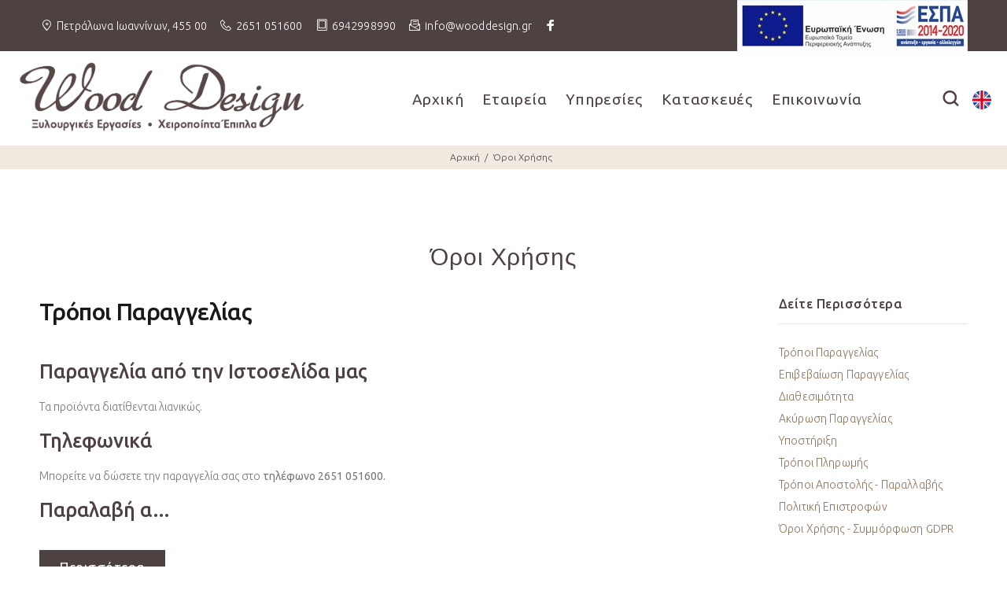

--- FILE ---
content_type: text/html; charset=UTF-8
request_url: https://wooddesign.gr/gre/acategories/show/2/oroi
body_size: 35925
content:
<!DOCTYPE html>
<html lang="el" class="gecko win">
<head>
	<meta charset="utf-8">
		<title>Όροι Χρήσης - Ξυλουργός Ιωάννινα | Wood Design</title>
		
	<meta name="description" content="H εταιρεία Wood Design με έδρα τα Ιωάννινα έχει παράδοση 30 και πλέον χρόνων στην κατασκευή ξύλινων δημιουργιών. Η εμπειρία μας μάς δίνει τη δυνατότητα να κατασκευάσουμε κάθε είδος ξύλινων κατασκευών, ώστε να έχετε τα έπιπλα που ονειρεύεστε.">
	<meta name="author" content="click4web">
	<meta name="viewport" content="width=device-width, initial-scale=1, shrink-to-fit=no">
	
	<link rel="canonical" href="https://wooddesign.gr/gre/acategories/show/2/oroi">
	<meta property="og:site_name" content="Ξυλουργός Ιωάννινα | Wood Design"/>
	<meta property="og:type" content="website"/>
	<meta property="og:description" content="H εταιρεία Wood Design με έδρα τα Ιωάννινα έχει παράδοση 30 και πλέον χρόνων στην κατασκευή ξύλινων δημιουργιών. Η εμπειρία μας μάς δίνει τη δυνατότητα να κατασκευάσουμε κάθε είδος ξύλινων κατασκευών, ώστε να έχετε τα έπιπλα που ονειρεύεστε."/>
	<meta property="og:url" content="https://wooddesign.gr/gre/acategories/show/2/oroi"/>
	<meta name="format-detection" content="telephone=no">
	<meta name="viewport" content="width=device-width, initial-scale=1, shrink-to-fit=no">

	
	<link rel="stylesheet" href="/css/layout/style-skin-wood.css"> 
	
	<link rel="stylesheet" href="//code.jquery.com/ui/1.12.1/themes/base/jquery-ui.css">
	<script src="/external/jquery/jquery.min.js"></script>
	<link rel="preconnect" href="https://fonts.gstatic.com">
	
    <link rel="preconnect" href="https://fonts.googleapis.com">
	<link rel="preconnect" href="https://fonts.gstatic.com" crossorigin>
	<link href="https://fonts.googleapis.com/css2?family=Ubuntu:wght@300;400;500;700&display=swap" rel="stylesheet">
 
	<script type="text/javascript">
//<![CDATA[
var Shop = {"basePath":"\/","params":{"controller":"acategories","action":"show"}};
//]]>
</script>	
<!-- fav -->

<link rel="apple-touch-icon" sizes="57x57" href="/img/fav/apple-icon-57x57.png">
<link rel="apple-touch-icon" sizes="60x60" href="/img/fav/apple-icon-60x60.png">
<link rel="apple-touch-icon" sizes="72x72" href="/img/fav/apple-icon-72x72.png">
<link rel="apple-touch-icon" sizes="76x76" href="/img/fav/apple-icon-76x76.png">
<link rel="apple-touch-icon" sizes="114x114" href="/img/fav/apple-icon-114x114.png">
<link rel="apple-touch-icon" sizes="120x120" href="/img/fav/apple-icon-120x120.png">
<link rel="apple-touch-icon" sizes="144x144" href="/img/fav/apple-icon-144x144.png">
<link rel="apple-touch-icon" sizes="152x152" href="/img/fav/apple-icon-152x152.png">
<link rel="apple-touch-icon" sizes="180x180" href="/img/fav/apple-icon-180x180.png">
<link rel="icon" type="image/png" sizes="192x192"  href="/img/fav/android-icon-192x192.png">
<link rel="icon" type="image/png" sizes="32x32" href="/img/fav/favicon-32x32.png">
<link rel="icon" type="image/png" sizes="96x96" href="/img/fav/favicon-96x96.png">
<link rel="icon" type="image/png" sizes="16x16" href="/img/fav/favicon-16x16.png">
<link rel="manifest" href="/img/fav/manifest.json">
<meta name="msapplication-TileColor" content="#ffffff">
<meta name="msapplication-TileImage" content="/img/fav/ms-icon-144x144.png">
<meta name="theme-color" content="#ffffff">
	
<!-- Global site tag (gtag.js) - Google Ads: 10792178208 -->
<script async src="https://www.googletagmanager.com/gtag/js?id=AW-10792178208"></script>
<script>
  window.dataLayer = window.dataLayer || [];
  function gtag(){dataLayer.push(arguments);}
  gtag('js', new Date());

  gtag('config', 'AW-10792178208');
</script>



<!-- Google tag (gtag.js) -->
<script async src="https://www.googletagmanager.com/gtag/js?id=G-8NMHP27KPR"></script>
<script>
  window.dataLayer = window.dataLayer || [];
  function gtag(){dataLayer.push(arguments);}
  gtag('js', new Date());

  gtag('config', 'G-8NMHP27KPR');
</script>

<!-- Google tag (gtag.js) -->
<script async src="https://www.googletagmanager.com/gtag/js?id=AW-17269082960">
</script>
<script>
  window.dataLayer = window.dataLayer || [];
  function gtag(){dataLayer.push(arguments);}
  gtag('js', new Date());

  gtag('config', 'AW-17269082960');
</script>

	</head>
<body>

<div class="loader" >
<div class="d-flex justify-content-center align-middle">
  <div class="spinner-border " role="status">
    <span class="sr-only">Loading...</span>
  </div>
</div>
</div>
<div id="loader-wrapper">
	<div id="loader">
		<div class="dot"></div>
		<div class="dot"></div>
		<div class="dot"></div>
		<div class="dot"></div>
		<div class="dot"></div>
		<div class="dot"></div>
		<div class="dot"></div>
	</div>
</div>


<header>
      
<div class="tt-color-scheme-01">
<div class="container">
<div class="tt-header-row tt-top-row">
<div class="tt-col-left">
<div class="tt-box-info">
<ul>
<li><em class="icon-f-24"></em>Πετράλωνα Ιωαννίνων, 455 00</li>
<li><em class="icon-f-93"></em><a href="tel:2651 051600">2651 051600</a></li>
<li><em class="icon-f-60"></em><a href="tel:6942998990">6942998990</a></li>
<li><em class="icon-f-52"></em>info@wooddesign.gr</li>
<li><a class="icon-g-64" title="Facebook" target="_blank" href="https://www.facebook.com/wooddesign.gr/"></a></li>
</ul>
</div>
</div>
<div class="tt-col-right ml-auto">
<a href="/files/wooddesign-ebusiness.pdf" target="_blank"><img class="top-logo loaded" alt="ΕΣΠΑ Ευρωπαικη Ενωση" data-was-processed="true" src="/img/layout/espa-banner.jpg"></a>
</div>
</div>
</div>
</div>
	<!-- tt-mobile menu -->
<nav class="panel-menu mobile-main-menu">
<ul>
<li><a href="/">Αρχική</a></li>
<li><a href="/about">Εταιρεία</a></li>
<li><a href="/services">Υπηρεσίες</a></li>
<li><a href="/acategories/show/kataskeues-5">Κατασκευές</a></li>
<li><a href="/contact">Επικοινωνία</a></li>
</ul>
<div class="mm-navbtn-names">
<div class="mm-closebtn">Κλείσιμο</div>
<div class="mm-backbtn">Πίσω</div>
</div>
</nav>	
	<!-- tt-mobile-header -->
<div class="tt-mobile-header">
	<div class="container-fluid">
		<div class="tt-header-row">
			<div class="tt-mobile-parent-menu">
				<div class="tt-menu-toggle" id="js-menu-toggle">
					<i class="icon-h-27"></i>
				</div>
				</div>
				<div class="tt-mobile-parent-search tt-parent-box"></div>
			<!-- 	<div class="tt-mobile-parent-cart tt-parent-box"></div> -->
			<!-- 	<div class="tt-mobile-parent-account tt-parent-box"></div> -->
				<div class="tt-parent-box">
	<div class="tt-col-right mt-1">
									<li class="dropdown lan" data-tooltip="English"> <a href="/eng/acategories/show/2/oroi"><img src="/img/layout/uk.png" alt="english language"/></a></li>
			

								
	</div>
</div>
			</div>
		</div>
		<div class="container-fluid tt-top-line">
			<div class="row">
				<div class="tt-logo-container">
			
					<a class="tt-logo tt-logo-alignment" href="/"><img src="/img/layout/logo-new.png" alt="Ξυλουργός Ιωάννινα | Wood Design"></a>
	
				</div>
			</div>
		</div>
	</div>	
	<!-- tt-desktop-header -->
<div class="tt-desktop-header">
<div class="container-fluid">
<div class="tt-header-holder">
<div class="tt-col-obj tt-obj-logo">
<a class="tt-logo tt-logo-alignment" href="/"><img src="/img/layout/logo-new.png" alt="Ξυλουργός Ιωάννινα | Wood Design"></a>
</div>

	<div class="tt-col-obj tt-obj-menu obj-aligment-center">
					<!-- tt-menu -->
					<div class="tt-desctop-parent-menu tt-parent-box">
						<div class="tt-desctop-menu">
							<nav>
								<ul>
									<li class="dropdown tt-megamenu-col-02">
										<a href="/">Αρχική</a>			
									</li>					
								   	<li class="dropdown tt-megamenu-col-01">
										<a href="/about">Εταιρεία</a>
									</li>
								<!--
																										   -->
									<li class="dropdown tt-megamenu-col-01">
									<a href="/services">Υπηρεσίες</a>
									</li>
									
									<li class="dropdown tt-megamenu-col-01">
									<a href="/acategories/show/kataskeues-5">Κατασκευές</a>
									</li>
									
									
									
									<!--     
									 -->

									<li class="dropdown">
										<a href="/contact">Επικοινωνία</a>
									</li>
								</ul>
							</nav>

						</div>
					</div>
					<!-- /tt-menu -->
				</div>
<div class="tt-obj-options obj-move-right">


			<!-- tt-search -->
					<div class="tt-desctop-parent-search tt-parent-box">
			<div class="tt-search tt-dropdown-obj">
				<div class="tt-dropdown-toggle" data-tooltip="Αναζητηση" data-tposition="bottom">
					<i class="icon-h-04"></i>
				</div>
				 <div class="tt-dropdown-menu">
				<div class="container">
			<form action="/products" accept-charset="utf-8" id="ProductIndexForm" method="get">				<div class="tt-col">
				<input type="text" title="Αναζήτηση" class="tt-search-input" name="q" id="q" value="" maxlength="128" placeholder="Αναζήτηση...">
				<div class="tt-btn-search" type="submit"></div>
				</div>
				<div class="tt-col">
				<div class="tt-btn-close icon-g-80"></div>
				</div>
				<div class="tt-info-text">
				Αναζήτηση προϊόντων				</div>
				</form>				</div>
				</div>
			</div>
		</div>
					<!-- /tt-search -->					
			
<!-- cart -->											
<!-- <div class="tt-desctop-parent-cart tt-parent-box">
<div class="tt-cart tt-dropdown-obj" data-tooltip="Καλάθι αγορών" data-tposition="bottom">
<div class="tt-dropdown-toggle">
<em class="icon-g-46"></em>

</div>
<div class="tt-dropdown-menu">
<div class="tt-mobile-add">
<h6 class="tt-title">ΚΑΛΑΘΙ ΑΓΟΡΩΝ</h6>
<button class="tt-close">Κλείσιμο</button>
</div>
<div class="tt-dropdown-inner">
<div class="tt-cart-layout">
<a href="#" class="tt-cart-empty">
<em class="icon-f-47"></em>
<p>Δεν υπάρχουν προϊόντα στο καλάθι</p>
</a>
</div>
</div>
</div>
</div>
</div>
	-->					<!-- /tt-cart --> 
						
<!-- 

<div class="tt-desctop-parent-account tt-parent-box">
<div class="tt-account tt-dropdown-obj">
<div class="tt-dropdown-toggle" data-tooltip="" data-tposition="bottom"><em class="icon-h-36"></em></div>
<div class="tt-dropdown-menu">
<div class="tt-mobile-add">
<button class="tt-close"></button>
</div>
<div class="tt-dropdown-inner">
<ul>
<li><a class="" href="" title=""><em class="icon-h-36"></em></a></li>
<li><a href="" title=""><em class="icon-f-76"></em></a></li>


<li></li>

<li></li>

<li></li>

<li><a href="" class="" id="" title=""><em class="icon-f-77"></em></a></li>
</ul>
</div>
</div>
</div>
</div>

-->

<div class="tt-parent-box">
	<div class="tt-col-right mt-3 ml-1">
									<li class="dropdown lan" data-tooltip="English"> <a href="/eng/acategories/show/2/oroi"><img src="/img/layout/uk.png" alt="english language"/></a></li>
			

								
	</div>
</div>


</div>
</div>
<!-- for menu categories -->
<!--
<div class="container">
</div>
-->



		
</div>
	<!-- /tt-desktop-header -->
	<!-- stuck nav -->
	<div class="tt-stuck-nav stuck-layout-02" id="js-tt-stuck-nav">
		<div class="container">
			<div class="tt-header-row">
				<div class="tt-stuck-parent-menu"></div>
				<div class="tt-stuck-parent-blog tt-parent-box"></div>
				<div class="tt-stuck-parent-search tt-parent-box"></div>
				<div class="tt-stuck-parent-cart tt-parent-box"></div>
				<div class="tt-stuck-parent-account tt-parent-box"></div>
				<div class="tt-stuck-parent-multi tt-parent-box"></div>
			</div>
		</div>
	</div>
	
<!-- Quantcast Choice. Consent Manager Tag v2.0 (for TCF 2.0) -->
<script type="text/javascript" async=true>
(function() {
  var host = window.location.hostname;
  var element = document.createElement('script');
  var firstScript = document.getElementsByTagName('script')[0];
  var url = 'https://quantcast.mgr.consensu.org'
    .concat('/choice/', '8J78Bk0svKC0Y', '/', host, '/choice.js')
  var uspTries = 0;
  var uspTriesLimit = 3;
  element.async = true;
  element.type = 'text/javascript';
  element.src = url;

  firstScript.parentNode.insertBefore(element, firstScript);

  function makeStub() {
    var TCF_LOCATOR_NAME = '__tcfapiLocator';
    var queue = [];
    var win = window;
    var cmpFrame;

    function addFrame() {
      var doc = win.document;
      var otherCMP = !!(win.frames[TCF_LOCATOR_NAME]);

      if (!otherCMP) {
        if (doc.body) {
          var iframe = doc.createElement('iframe');

          iframe.style.cssText = 'display:none';
          iframe.name = TCF_LOCATOR_NAME;
          doc.body.appendChild(iframe);
        } else {
          setTimeout(addFrame, 5);
        }
      }
      return !otherCMP;
    }

    function tcfAPIHandler() {
      var gdprApplies;
      var args = arguments;

      if (!args.length) {
        return queue;
      } else if (args[0] === 'setGdprApplies') {
        if (
          args.length > 3 &&
          args[2] === 2 &&
          typeof args[3] === 'boolean'
        ) {
          gdprApplies = args[3];
          if (typeof args[2] === 'function') {
            args[2]('set', true);
          }
        }
      } else if (args[0] === 'ping') {
        var retr = {
          gdprApplies: gdprApplies,
          cmpLoaded: false,
          cmpStatus: 'stub'
        };

        if (typeof args[2] === 'function') {
          args[2](retr);
        }
      } else {
        queue.push(args);
      }
    }

    function postMessageEventHandler(event) {
      var msgIsString = typeof event.data === 'string';
      var json = {};

      try {
        if (msgIsString) {
          json = JSON.parse(event.data);
        } else {
          json = event.data;
        }
      } catch (ignore) {}

      var payload = json.__tcfapiCall;

      if (payload) {
        window.__tcfapi(
          payload.command,
          payload.version,
          function(retValue, success) {
            var returnMsg = {
              __tcfapiReturn: {
                returnValue: retValue,
                success: success,
                callId: payload.callId
              }
            };
            if (msgIsString) {
              returnMsg = JSON.stringify(returnMsg);
            }
            if (event && event.source && event.source.postMessage) {
              event.source.postMessage(returnMsg, '*');
            }
          },
          payload.parameter
        );
      }
    }

    while (win) {
      try {
        if (win.frames[TCF_LOCATOR_NAME]) {
          cmpFrame = win;
          break;
        }
      } catch (ignore) {}

      if (win === window.top) {
        break;
      }
      win = win.parent;
    }
    if (!cmpFrame) {
      addFrame();
      win.__tcfapi = tcfAPIHandler;
      win.addEventListener('message', postMessageEventHandler, false);
    }
  };

  makeStub();

  var uspStubFunction = function() {
    var arg = arguments;
    if (typeof window.__uspapi !== uspStubFunction) {
      setTimeout(function() {
        if (typeof window.__uspapi !== 'undefined') {
          window.__uspapi.apply(window.__uspapi, arg);
        }
      }, 500);
    }
  };

  var checkIfUspIsReady = function() {
    uspTries++;
    if (window.__uspapi === uspStubFunction && uspTries < uspTriesLimit) {
      console.warn('USP is not accessible');
    } else {
      clearInterval(uspInterval);
    }
  };

  if (typeof window.__uspapi === 'undefined') {
    window.__uspapi = uspStubFunction;
    var uspInterval = setInterval(checkIfUspIsReady, 6000);
  }
})();
</script>
<!-- End Quantcast Choice. Consent Manager Tag v2.0 (for TCF 2.0) -->
	
</header>


<div class="tt-breadcrumb">
	<div class="container">
		<ul>
<li><a href="/">Αρχική</a></li>
<li><a href="">Όροι Χρήσης</a></li>
		</ul>
	</div>
</div>
<div id="tt-pageContent">
	<div class="container-indent">
		<div class="container container-fluid-custom-mobile-padding">
			<h1 class="tt-title-subpages noborder">Όροι Χρήσης</h1>
			<div class="row">
				<div class="col-sm-12 col-md-8 col-lg-9">
					<div class="tt-listing-post">
 
		 
											<div class="tt-post">
													<div class="tt-post-content">
							 	<h2 class="tt-title"><a href="/articles/show/tropoi-paraggelias-34">Τρόποι Παραγγελίας</a></h2>
								<div class="tt-description">
									<h3>Παραγγελία από την Ιστοσελίδα μας</h3><p>Τα προϊόντα διατίθενται λιανικώς.</p><h3>Τηλεφωνικά</h3><p>Μπορείτε να δώσετε την παραγγελία σας στο <strong>τηλέφωνο 2651 051600.</strong></p><h3>Παραλαβή α…</h3>								</div>
								<!--<div class="tt-meta">
									<div class="tt-autor">
										by <span></span> 									</div>
									 
								</div>-->
								<div class="tt-btn">
									<a href="/articles/show/tropoi-paraggelias-34" class="btn">Περισσότερα</a>
								</div>
							</div>
						</div>
											<div class="tt-post">
													<div class="tt-post-content">
							 	<h2 class="tt-title"><a href="/articles/show/epibebaiosh-paraggelias-32">Επιβεβαίωση Παραγγελίας</a></h2>
								<div class="tt-description">
									<p>Επιβεβαίωση της παραγγελίας σας θα γίνεται, από την Εταιρεία μας, είτε μέσω αποστολής e-mail στην διεύθυνση ηλ. ταχυδρομείου που έχετε καταχωρήσει κα…</p>								</div>
								<!--<div class="tt-meta">
									<div class="tt-autor">
										by <span></span> 									</div>
									 
								</div>-->
								<div class="tt-btn">
									<a href="/articles/show/epibebaiosh-paraggelias-32" class="btn">Περισσότερα</a>
								</div>
							</div>
						</div>
											<div class="tt-post">
													<div class="tt-post-content">
							 	<h2 class="tt-title"><a href="/articles/show/diathesimothta-33">Διαθεσιμότητα</a></h2>
								<div class="tt-description">
									<p>Στην εταιρία WOOD DESIGN ΜΙΧΑΛΗΣ ΠΑΠΑΔΟΠΟΥΛΟΣ προσπαθούμε να έχουμε όλα τα προϊόντα μας διαθέσιμα για παραγγελία. Παρ’ όλα αυτά υπάρχουν περιπτώσεις,…</p>								</div>
								<!--<div class="tt-meta">
									<div class="tt-autor">
										by <span></span> 									</div>
									 
								</div>-->
								<div class="tt-btn">
									<a href="/articles/show/diathesimothta-33" class="btn">Περισσότερα</a>
								</div>
							</div>
						</div>
											<div class="tt-post">
													<div class="tt-post-content">
							 	<h2 class="tt-title"><a href="/articles/show/akurosh-paraggelias-31">Ακύρωση Παραγγελίας</a></h2>
								<div class="tt-description">
									<p>Όταν κάνετε την παραγγελία σας μέσων του ηλεκτρονικού καταστήματος www.wooddesign.gr της εταιρείας WOOD DESIGN ΜΙΧΑΛΗΣ ΠΑΠΑΔΟΠΟΥΛΟΣ, έχετε την δυνατό…</p>								</div>
								<!--<div class="tt-meta">
									<div class="tt-autor">
										by <span></span> 									</div>
									 
								</div>-->
								<div class="tt-btn">
									<a href="/articles/show/akurosh-paraggelias-31" class="btn">Περισσότερα</a>
								</div>
							</div>
						</div>
											<div class="tt-post">
													<div class="tt-post-content">
							 	<h2 class="tt-title"><a href="/articles/show/uposthrixh-30">Υποστήριξη</a></h2>
								<div class="tt-description">
									<p>Το κατάστημά μας σε κάθε περίπτωση μπορεί να σας συμβουλεύσει για την επιλογή του κατάλληλου προϊόντος ή για τον τρόπο τοποθέτησης. Θα χαρούμε να σας…</p>								</div>
								<!--<div class="tt-meta">
									<div class="tt-autor">
										by <span></span> 									</div>
									 
								</div>-->
								<div class="tt-btn">
									<a href="/articles/show/uposthrixh-30" class="btn">Περισσότερα</a>
								</div>
							</div>
						</div>
											<div class="tt-post">
													<div class="tt-post-content">
							 	<h2 class="tt-title"><a href="/articles/show/tropoi-plhromhs-28">Τρόποι Πληρωμής</a></h2>
								<div class="tt-description">
									<p>Μπορείτε να εξοφλήσετε την παραγγελία σας επιλέγοντας τη μέθοδο πληρωμής που σας εξυπηρετεί: </p><h3>1. Πληρωμή στo Φυσικό Κατάστημα<strong data-uw-styling-context="true"> <br /></strong></h3><p>Μπορείτε να πληρώσετε τη…</p>								</div>
								<!--<div class="tt-meta">
									<div class="tt-autor">
										by <span></span> 									</div>
									 
								</div>-->
								<div class="tt-btn">
									<a href="/articles/show/tropoi-plhromhs-28" class="btn">Περισσότερα</a>
								</div>
							</div>
						</div>
											<div class="tt-post">
													<div class="tt-post-content">
							 	<h2 class="tt-title"><a href="/articles/show/tropoi-apostolhs-parallabhs-26">Τρόποι Αποστολής - Παραλλαβής</a></h2>
								<div class="tt-description">
									<p>Γενικά οι τρόποι αποστολής είναι:</p><ul><li><strong>Παραλαβή από την Έδρα μας.</strong></li><li><strong>Μεταφορά με δικά μας μέσα. ( Ισχύει για την πόλη των Ιωαννίνων)</strong><strong><br /></strong></li></ul><p><strong><span style="text-decoration: underline;"><strong>Παραλαβή από την Έδρα μας</strong></span>: …</strong></p>								</div>
								<!--<div class="tt-meta">
									<div class="tt-autor">
										by <span></span> 									</div>
									 
								</div>-->
								<div class="tt-btn">
									<a href="/articles/show/tropoi-apostolhs-parallabhs-26" class="btn">Περισσότερα</a>
								</div>
							</div>
						</div>
											<div class="tt-post">
													<div class="tt-post-content">
							 	<h2 class="tt-title"><a href="/articles/show/epistrofes-akuroseis-24">Πολιτική Επιστροφών</a></h2>
								<div class="tt-description">
									<p>Ο πελάτης έχει το δικαίωμα να επιστρέψει το προϊόν της παραγγελίας του και να ζητήσει επιστροφή χρημάτων σε προθεσμία<strong>  (14) ημερολογιακών ημερών </strong>από …</p>								</div>
								<!--<div class="tt-meta">
									<div class="tt-autor">
										by <span></span> 									</div>
									 
								</div>-->
								<div class="tt-btn">
									<a href="/articles/show/epistrofes-akuroseis-24" class="btn">Περισσότερα</a>
								</div>
							</div>
						</div>
											<div class="tt-post">
													<div class="tt-post-content">
							 	<h2 class="tt-title"><a href="/articles/show/oroi-xrhshs-summorfosh-gdpr-25">Όροι Χρήσης - Συμμόρφωση GDPR</a></h2>
								<div class="tt-description">
									<p><strong>Ο Παρών  Ιστότοπος (</strong><strong>www</strong><strong>.</strong><strong>wooddesign.gr</strong><strong>) αποτελεί το Ηλεκτρονικό Κατάστημα «</strong><strong>www</strong><strong>.</strong><strong>wooddesign.gr</strong><strong>», το οποίο ανήκει στον Παπαδόπουλο Μιχαήλ», η οποία εδρεύ…</strong></p>								</div>
								<!--<div class="tt-meta">
									<div class="tt-autor">
										by <span></span> 									</div>
									 
								</div>-->
								<div class="tt-btn">
									<a href="/articles/show/oroi-xrhshs-summorfosh-gdpr-25" class="btn">Περισσότερα</a>
								</div>
							</div>
						</div>
					  
					</div>
				</div>
				
				<div class="col-sm-12 col-md-4 col-lg-3 rightColumn">

<div class="tt-block-aside">
<h3 class="tt-aside-title">Δείτε Περισσότερα</h3>
<div class="tt-aside-content">
<ul class="tt-list-row">
<li><a href="/articles/show/tropoi-paraggelias-34">Τρόποι Παραγγελίας</a></li>
<li><a href="/articles/show/epibebaiosh-paraggelias-32">Επιβεβαίωση Παραγγελίας</a></li>
<li><a href="/articles/show/diathesimothta-33">Διαθεσιμότητα</a></li>
<li><a href="/articles/show/akurosh-paraggelias-31">Ακύρωση Παραγγελίας</a></li>
<li><a href="/articles/show/uposthrixh-30">Υποστήριξη</a></li>
<li><a href="/articles/show/tropoi-plhromhs-28">Τρόποι Πληρωμής</a></li>
<li><a href="/articles/show/tropoi-apostolhs-parallabhs-26">Τρόποι Αποστολής - Παραλλαβής</a></li>
<li><a href="/articles/show/epistrofes-akuroseis-24">Πολιτική Επιστροφών</a></li>
<li><a href="/articles/show/oroi-xrhshs-summorfosh-gdpr-25">Όροι Χρήσης - Συμμόρφωση GDPR</a></li>
</ul>
</div>
</div>


<div class="tt-block-aside">
<h3 class="tt-aside-title">Ακολουθήστε μας</h3>
<div class="tt-aside-content">
<ul class="tt-social-icon">
<li><a class="icon-g-64" target="_blank" href="https://www.facebook.com/wooddesign.gr/"></a></li>
	
</ul>
</div>
</div>


</div>			<!-- right column -->
			</div>
		</div>
	</div>
</div>

<footer id="tt-footer">
	<div class="tt-footer-col tt-color-scheme-01">
		<div class="container">
			<div class="row">
				<div class="col-md-4 col-sm-12 mt-logo">
					<div class="tt-footer-box">
						<!-- logo -->
						<a class="tt-logo tt-logo-alignment" href="/">
							<img  src="/img/layout/logo-new.png" alt="Ξυλουργός Ιωάννινα | Wood Design">
						</a>
						<!-- /logo -->
					
						<ul class="tt-social-icon">
							<li><a class="icon-g-64" title="Facebook" target="_blank" href="https://www.facebook.com/wooddesign.gr/"></a></li>

						<!-- 	<li><a class="icon-g-67" title="Instagram" target="_blank" href=""></a></li> -->
						</ul>
					</div>
				</div>
		    	<div class="col-md-8">
			        
					<div class="tt-collapse-listing">
						<div class="row">
						<div class="col-md-5 col-sm-12">
						<div class="tt-mobile-collapse">
						<h4 class="tt-collapse-title">Στοιχεία Επικοινωνίας</h4>
						<div class="tt-collapse-content">
						<address>
						<p><span><em class="icon-f-24"></em></span>&ensp;Πετράλωνα Ιωαννίνων, 455 00</p>
						<p><span><em class="icon-f-93"></em></span>&ensp;2651 051600</p> 
						<p><span><em class="icon-f-60"></em></span>&ensp;6942998990</p>
						<p><span><em class="icon-f-52"></em></span> <a href="mailto:info@wooddesign.gr">&ensp;info@wooddesign.gr</a></p>
						</address>
						</div>
						</div>
					    </div>
																												<div class="col-md-4 col-sm-12">
								<div class="tt-mobile-collapse">
									<h4 class="tt-collapse-title">Όροι Χρήσης</h4>
									<div class="tt-collapse-content">
										<ul class="tt-list">
																						<li><a href=/articles/show/tropoi-paraggelias-34>
											Τρόποι Παραγγελίας</a></li>
																						<li><a href=/articles/show/epibebaiosh-paraggelias-32>
											Επιβεβαίωση Παραγγελίας</a></li>
																						<li><a href=/articles/show/diathesimothta-33>
											Διαθεσιμότητα</a></li>
																						<li><a href=/articles/show/akurosh-paraggelias-31>
											Ακύρωση Παραγγελίας</a></li>
																						<li><a href=/articles/show/uposthrixh-30>
											Υποστήριξη</a></li>
																						<li><a href=/articles/show/tropoi-plhromhs-28>
											Τρόποι Πληρωμής</a></li>
																						<li><a href=/articles/show/tropoi-apostolhs-parallabhs-26>
											Τρόποι Αποστολής - Παραλλαβής</a></li>
																						<li><a href=/articles/show/epistrofes-akuroseis-24>
											Πολιτική Επιστροφών</a></li>
																						<li><a href=/articles/show/oroi-xrhshs-summorfosh-gdpr-25>
											Όροι Χρήσης - Συμμόρφωση GDPR</a></li>
																					</ul>
									</div>
								</div>
							</div>
														<div class="col-md-3 col-sm-12">
								<div class="tt-mobile-collapse">
									<h4 class="tt-collapse-title">Χρήσιμα</h4>
									<div class="tt-collapse-content">
										<ul class="tt-list">
								
										<li><a href="/about">Εταιρεία </a></li>
										<li><a href="/services">Υπηρεσίες </a></li>
										<li><a href="/acategories/show/kataskeues-5">Κατασκευές </a></li>
										<li><a href="/acategories/show/nea-4">Νέα </a></li>
										<li><a href="/contact">Επικοινωνία </a></li>
							     
										</ul>
									</div>
								</div>
							</div>
						</div>
					</div>
				</div>
		</div>
	</div>
	
		<div class="tt-footer-custom">
		
		<div class="container">
			<div class="tt-row">
				<div class="tt-col-left">
					<div class="tt-col-item">
						<!-- copyright -->
						<div class="tt-box-copyright">
							<p>&copy; Copyright &copy; 2026. All Right Reserved.</p>
						     <p> <span style="top: 2px; position: relative;">Σχεδίαση &amp; κατασκευή της ιστοσελίδας </span>
							<a href="https://click4web.gr" title="σχεδίαση &amp; κατασκευή της ιστοσελίδας" target=_blank><img data-tooltip="σχεδίαση &amp; κατασκευή της ιστοσελίδας" data-tposition="top" src="/img/layout/click4web/all_white.png" alt="δημιουργία web sites, eshop, δημιουργία  λογοτύπου"></a></p>
						</div>
						<!-- /copyright -->
					</div>
				</div>
				<div class="tt-col-right">
					<div class="tt-col-item">
						
							<!-- payment-list -->
						<ul class="tt-payment-list">
							
							<li><img src="/img/layout/payments/PB_white_GR.png" alt="peiraios logo" class="loading" data-was-processed="true"></li>
							
							<li>
							<img src="/img/layout/payments/maestro.png" alt="maestro" class="loading" data-was-processed="true"> 
							 <img src="/img/layout/payments/visa.png" alt="visa" class="loading" data-was-processed="true">
							<img src="/img/layout/payments/mastercard.jpg" alt="mastercard" class="loading" data-was-processed="true"> 
							 
							
							<img src="/img/layout/payments/visa-logo.jpg" alt="peiraios" class="loading" data-was-processed="true">
							
							 
							<img src="/img/layout/payments/mc-logo.png" alt="peiraios" class="loading" data-was-processed="true">
							</li>
							
							<!--<li><a href="#"> <img src=img/layout/payments/paypal.png alt=paypal> </a></li>-->

						</ul>
						<!-- /payment-list -->
						
					</div>
				</div> 

			</div>

		</div>

	</div>
	 
</div>

</footer>

<a href="#" class="tt-back-to-top">BACK TO TOP</a>
<!--<script async src="js/bundle.js"></script> -->
<script src="/external/jquery/jquery.min.js"></script>
<script src="/external/bootstrap/js/bootstrap.min.js"></script>
<script src="/external/slick/slick.min.js"></script>
<script src="/external/slick/slick.js"></script>
<script src="/external/perfect-scrollbar/perfect-scrollbar.min.js"></script>
<script src="/external/panelmenu/panelmenu.js"></script>
<script src="/external/instafeed/instafeed.min.js"></script>
<script src="/external/rs-plugin/js/jquery.themepunch.tools.min.js"></script>
<script src="/external/rs-plugin/js/jquery.themepunch.revolution.min.js"></script>
<script src="/external/countdown/jquery.plugin.min.js"></script>
<script src="/external/countdown/jquery.countdown.min.js"></script>
<script src="/external/magnific-popup/jquery.magnific-popup.min.js"></script>
<script src="/external/lazyLoad/lazyload.min.js"></script>
<script src="/external/elevatezoom/jquery.elevatezoom.js"></script>
<script src="/js/layout/v5/main2020v01.js"></script>
<script src="/separate-include/portfolio/portfolio.js"></script>
<!-- form validation and sending to mail -->
<script src="/external/form/jquery.form.js"></script>
<script src="/external/form/jquery.validate.min.js"></script>
<script src="/external/form/jquery.form-init.js"></script>

<script src="https://code.jquery.com/ui/1.12.1/jquery-ui.js"></script>
 
<script type="text/javascript">
//<![CDATA[
var Shop = {"basePath":"\/","params":{"controller":"acategories","action":"show"}};
//]]>
</script><script>

    $("#ProductShipping").on("change", function () {
        $('#updatebutton').trigger('click');
    });

    $(".quantity__input ").on("change", function () {
        $('#updatebutton').trigger('click').delay(1000);
    });
	
	$('#CustomerShippingCountry').on('click', function() {
	//console.log('!');
    //console.log( $(this).find(":selected").val() );
	if($(this).find(":selected").val()){
		getShippingStates($(this).find(":selected").val());	
	}
	});
	$('#CustomerBillingCountry').on('click', function() {
	//console.log('!');
    //console.log( $(this).find(":selected").val() );
	if($(this).find(":selected").val()){
		getBillingStates($(this).find(":selected").val());	
	}
	});
	
	function getShippingStates(country_code){	    
		
		$.ajax({
		url: Shop.basePath + "customers/getShippingStates",
		data: {country_code},
		dataType: "html",
		beforeSend: function() {
		//$("input#win_check:radio").prop("checked", true);
		$('.loader').show();
		},
		success:function (data, textStatus) {$("#shipping_states_input").html(data).hide().fadeIn(1000);},
		complete: function(){
		$('.loader').hide();
		}
		});		
		
	}	
	function getBillingStates(country_code){	    
		
		$.ajax({
		url: Shop.basePath + "customers/getBillingStates",
		data: {country_code},
		dataType: "html",
		beforeSend: function() {
		//$("input#win_check:radio").prop("checked", true);
		$('.loader').show();
		},
		success:function (data, textStatus) {$("#billing_states_input").html(data).hide().fadeIn(1000);},
		complete: function(){
		$('.loader').hide();
		}
		});		
		
	}

</script>

<script>(function(d){var s = d.createElement("script");s.setAttribute("data-account", "h3O3oBQDRT");s.setAttribute("src", "https://cdn.userway.org/widget.js");(d.body || d.head).appendChild(s);})(document)</script><noscript>Please ensure Javascript is enabled for purposes of <a href="https://userway.org">website accessibility</a></noscript>



</body>
</html>

--- FILE ---
content_type: text/css
request_url: https://wooddesign.gr/css/layout/style-skin-wood.css
body_size: 797291
content:
@charset "UTF-8"; 
*,
::after,
::before {
    box-sizing: border-box;
}
html {
    font-family: sans-serif;
    line-height: 1.15;
    -webkit-text-size-adjust: 100%;
    -ms-text-size-adjust: 100%;
    -ms-overflow-style: scrollbar;
    -webkit-tap-highlight-color: transparent;
} 
@-ms-viewport {
    width: device-width;
}
article,
aside,
dialog,
figcaption,
figure,
footer,
header,
hgroup,
main,
nav,
section {
    display: block;
}
[tabindex="-1"]:focus {
    outline: 0 !important;
}
hr {
    box-sizing: content-box;
    height: 0;
    overflow: visible;
}
dl,
h1,
h2,
h3,
h4,
h5,
h6,
ol,
p,
ul {
    margin-top: 0;
}
abbr[data-original-title],
abbr[title] {
    text-decoration: underline;
    -webkit-text-decoration: underline dotted;
    text-decoration: underline dotted;
    cursor: help;
    border-bottom: 0;
}
address {
    font-style: normal;
   /* line-height: inherit; */
    margin: 0;
	font-size: 17px;
	line-height: 35px !important;
}
ol ol,
ol ul,
ul ol,
ul ul {
    margin-bottom: 0;
}
dt {
    font-weight: 700;
}
dd {
    margin-bottom: 0.5rem;
    margin-left: 0;
}
dfn {
    font-style: italic;
}
b,
strong {
    font-weight: bolder;
}
small {
    font-size: 80%;
}
sub,
sup {
    position: relative;
    font-size: 75%;
    line-height: 0;
    vertical-align: baseline;
}
a {
    background-color: transparent;
    -webkit-text-decoration-skip: objects;
    text-decoration: none;
    outline: 0;
    color: #777;
}
a:hover {
    color: #0056b3;
}
a:not([href]):not([tabindex]),
a:not([href]):not([tabindex]):focus,
a:not([href]):not([tabindex]):hover {
    color: inherit;
    text-decoration: none;
}
a:not([href]):not([tabindex]):focus {
    outline: 0;
}
code,
kbd,
pre,
samp {
    font-family: monospace, monospace;
    font-size: 1em;
}
pre {
    margin-top: 0;
    overflow: auto;
    -ms-overflow-style: scrollbar;
}
img {
    vertical-align: middle;
    border-style: none;
}
svg:not(:root) {
    overflow: hidden;
}
table {
    border-collapse: collapse;
}
caption {
    padding-top: 0.75rem;
    padding-bottom: 0.75rem;
    color: #6c757d;
    text-align: left;
    caption-side: bottom;
}
th {
    text-align: inherit;
}
label,
output {
    display: inline-block;
}
button {
    border-radius: 0;
}
button:focus {
    outline: -webkit-focus-ring-color auto 5px;
}
button,
input,
optgroup,
select,
textarea {
    margin: 0;
    font-family: inherit;
    font-size: inherit;
    line-height: inherit;
}
button,
input {
    overflow: visible;
}
button,
select {
    text-transform: none;
}
[type="reset"],
[type="submit"],
button,
html [type="button"] {
    -webkit-appearance: button;
}
[type="button"]::-moz-focus-inner,
[type="reset"]::-moz-focus-inner,
[type="submit"]::-moz-focus-inner,
button::-moz-focus-inner {
    padding: 0;
    border-style: none;
}
input[type="checkbox"],
input[type="radio"] {
    box-sizing: border-box;
    padding: 0;
}
input[type="date"],
input[type="datetime-local"],
input[type="month"],
input[type="time"] {
    -webkit-appearance: listbox;
}
textarea {
    overflow: auto;
    resize: vertical;
}
fieldset {
    min-width: 0;
    padding: 0;
    margin: 0;
    border: 0;
}
legend {
    display: block;
    width: 100%;
    max-width: 100%;
    padding: 0;
    line-height: inherit;
    color: inherit;
    white-space: normal;
}
progress {
    vertical-align: baseline;
}
[type="number"]::-webkit-inner-spin-button,
[type="number"]::-webkit-outer-spin-button {
    height: auto;
}
[type="search"] {
    outline-offset: -2px;
    -webkit-appearance: none;
}
[type="search"]::-webkit-search-cancel-button,
[type="search"]::-webkit-search-decoration {
    -webkit-appearance: none;
}
::-webkit-file-upload-button {
    font: inherit;
    -webkit-appearance: button;
}
summary {
    display: list-item;
    cursor: pointer;
}
template {
    display: none;
}
[hidden] {
    display: none !important;
}
.container {
    width: 100%;
    padding-right: 10px;
    padding-left: 10px;
    margin-right: auto;
    margin-left: auto;
}
@media (min-width: 576px) {
    .container {
        max-width: 546px;
    }
}
@media (min-width: 791px) {
    .container {
        max-width: 770px;
    }
}
@media (min-width: 1025px) {
    .container {
        max-width: 990px;
    }
}
@media (min-width: 1230px) {
    .container {
        max-width: 1200px;
    }
}
.container-fluid {
    width: 100%;
    padding-right: 10px;
    padding-left: 10px;
    margin-right: auto;
    margin-left: auto;
}
.row {
    display: flex;
    flex-wrap: wrap;
    margin-right: -10px;
    margin-left: -10px;
}
.no-gutters {
    margin-right: 0;
    margin-left: 0;
}
.no-gutters > .col,
.no-gutters > [class*="col-"] {
    padding-right: 0;
    padding-left: 0;
}
.col,
.col-1,
.col-10,
.col-11,
.col-12,
.col-2,
.col-3,
.col-4,
.col-5,
.col-6,
.col-7,
.col-8,
.col-9,
.col-auto,
.col-lg,
.col-lg-1,
.col-lg-10,
.col-lg-11,
.col-lg-12,
.col-lg-2,
.col-lg-3,
.col-lg-4,
.col-lg-5,
.col-lg-6,
.col-lg-7,
.col-lg-8,
.col-lg-9,
.col-lg-auto,
.col-md,
.col-md-1,
.col-md-10,
.col-md-11,
.col-md-12,
.col-md-2,
.col-md-3,
.col-md-4,
.col-md-5,
.col-md-6,
.col-md-7,
.col-md-8,
.col-md-9,
.col-md-auto,
.col-sm,
.col-sm-1,
.col-sm-10,
.col-sm-11,
.col-sm-12,
.col-sm-2,
.col-sm-3,
.col-sm-4,
.col-sm-5,
.col-sm-6,
.col-sm-7,
.col-sm-8,
.col-sm-9,
.col-sm-auto,
.col-xl,
.col-xl-1,
.col-xl-10,
.col-xl-11,
.col-xl-12,
.col-xl-2,
.col-xl-3,
.col-xl-4,
.col-xl-5,
.col-xl-6,
.col-xl-7,
.col-xl-8,
.col-xl-9,
.col-xl-auto {
    position: relative;
    width: 100%;
    min-height: 1px;
    padding-right: 10px;
    padding-left: 10px;
}
.col {
    flex-basis: 0;
    flex-grow: 1;
    max-width: 100%;
}
.col-auto {
    flex: 0 0 auto;
    width: auto;
    max-width: none;
}
.col-1 {
    flex: 0 0 8.33333%;
    max-width: 8.33333%;
}
.col-2 {
    flex: 0 0 16.66667%;
    max-width: 16.66667%;
}
.col-3 {
    flex: 0 0 25%;
    max-width: 25%;
}
.col-4 {
    flex: 0 0 33.33333%;
    max-width: 33.33333%;
}
.col-5 {
    flex: 0 0 41.66667%;
    max-width: 41.66667%;
}
.col-6 {
    flex: 0 0 50%;
    max-width: 50%;
}
.col-7 {
    flex: 0 0 58.33333%;
    max-width: 58.33333%;
}
.col-8 {
    flex: 0 0 66.66667%;
    max-width: 66.66667%;
}
.col-9 {
    flex: 0 0 75%;
    max-width: 75%;
}
.col-10 {
    flex: 0 0 83.33333%;
    max-width: 83.33333%;
}
.col-11 {
    flex: 0 0 91.66667%;
    max-width: 91.66667%;
}
.col-12 {
    flex: 0 0 100%;
    max-width: 100%;
}
.order-first {
    order: -1;
}
.order-last {
    order: 13;
}
.order-0 {
    order: 0;
}
.order-1 {
    order: 1;
}
.order-2 {
    order: 2;
}
.order-3 {
    order: 3;
}
.order-4 {
    order: 4;
}
.order-5 {
    order: 5;
}
.order-6 {
    order: 6;
}
.order-7 {
    order: 7;
}
.order-8 {
    order: 8;
}
.order-9 {
    order: 9;
}
.order-10 {
    order: 10;
}
.order-11 {
    order: 11;
}
.order-12 {
    order: 12;
}
.offset-1 {
    margin-left: 8.33333%;
}
.offset-2 {
    margin-left: 16.66667%;
}
.offset-3 {
    margin-left: 25%;
}
.offset-4 {
    margin-left: 33.33333%;
}
.offset-5 {
    margin-left: 41.66667%;
}
.offset-6 {
    margin-left: 50%;
}
.offset-7 {
    margin-left: 58.33333%;
}
.offset-8 {
    margin-left: 66.66667%;
}
.offset-9 {
    margin-left: 75%;
}
.offset-10 {
    margin-left: 83.33333%;
}
.offset-11 {
    margin-left: 91.66667%;
}
@media (min-width: 576px) {
    .col-sm {
        flex-basis: 0;
        flex-grow: 1;
        max-width: 100%;
    }
    .col-sm-auto {
        flex: 0 0 auto;
        width: auto;
        max-width: none;
    }
    .col-sm-1 {
        flex: 0 0 8.33333%;
        max-width: 8.33333%;
    }
    .col-sm-2 {
        flex: 0 0 16.66667%;
        max-width: 16.66667%;
    }
    .col-sm-3 {
        flex: 0 0 25%;
        max-width: 25%;
    }
    .col-sm-4 {
        flex: 0 0 33.33333%;
        max-width: 33.33333%;
    }
    .col-sm-5 {
        flex: 0 0 41.66667%;
        max-width: 41.66667%;
    }
    .col-sm-6 {
        flex: 0 0 50%;
        max-width: 50%;
    }
    .col-sm-7 {
        flex: 0 0 58.33333%;
        max-width: 58.33333%;
    }
    .col-sm-8 {
        flex: 0 0 66.66667%;
        max-width: 66.66667%;
    }
    .col-sm-9 {
        flex: 0 0 75%;
        max-width: 75%;
    }
    .col-sm-10 {
        flex: 0 0 83.33333%;
        max-width: 83.33333%;
    }
    .col-sm-11 {
        flex: 0 0 91.66667%;
        max-width: 91.66667%;
    }
    .col-sm-12 {
        flex: 0 0 100%;
        max-width: 100%;
    }
    .order-sm-first {
        order: -1;
    }
    .order-sm-last {
        order: 13;
    }
    .order-sm-0 {
        order: 0;
    }
    .order-sm-1 {
        order: 1;
    }
    .order-sm-2 {
        order: 2;
    }
    .order-sm-3 {
        order: 3;
    }
    .order-sm-4 {
        order: 4;
    }
    .order-sm-5 {
        order: 5;
    }
    .order-sm-6 {
        order: 6;
    }
    .order-sm-7 {
        order: 7;
    }
    .order-sm-8 {
        order: 8;
    }
    .order-sm-9 {
        order: 9;
    }
    .order-sm-10 {
        order: 10;
    }
    .order-sm-11 {
        order: 11;
    }
    .order-sm-12 {
        order: 12;
    }
    .offset-sm-0 {
        margin-left: 0;
    }
    .offset-sm-1 {
        margin-left: 8.33333%;
    }
    .offset-sm-2 {
        margin-left: 16.66667%;
    }
    .offset-sm-3 {
        margin-left: 25%;
    }
    .offset-sm-4 {
        margin-left: 33.33333%;
    }
    .offset-sm-5 {
        margin-left: 41.66667%;
    }
    .offset-sm-6 {
        margin-left: 50%;
    }
    .offset-sm-7 {
        margin-left: 58.33333%;
    }
    .offset-sm-8 {
        margin-left: 66.66667%;
    }
    .offset-sm-9 {
        margin-left: 75%;
    }
    .offset-sm-10 {
        margin-left: 83.33333%;
    }
    .offset-sm-11 {
        margin-left: 91.66667%;
    }
}
@media (min-width: 791px) {
    .col-md {
        flex-basis: 0;
        flex-grow: 1;
        max-width: 100%;
    }
    .col-md-auto {
        flex: 0 0 auto;
        width: auto;
        max-width: none;
    }
    .col-md-1 {
        flex: 0 0 8.33333%;
        max-width: 8.33333%;
    }
    .col-md-2 {
        flex: 0 0 16.66667%;
        max-width: 16.66667%;
    }
    .col-md-3 {
        flex: 0 0 25%;
        max-width: 25%;
    }
    .col-md-4 {
        flex: 0 0 33.33333%;
        max-width: 33.33333%;
    }
    .col-md-5 {
        flex: 0 0 41.66667%;
        max-width: 41.66667%;
    }
    .col-md-6 {
        flex: 0 0 50%;
        max-width: 50%;
    }
    .col-md-7 {
        flex: 0 0 58.33333%;
        max-width: 58.33333%;
    }
    .col-md-8 {
        flex: 0 0 66.66667%;
        max-width: 66.66667%;
    }
    .col-md-9 {
        flex: 0 0 75%;
        max-width: 75%;
    }
    .col-md-10 {
        flex: 0 0 83.33333%;
        max-width: 83.33333%;
    }
    .col-md-11 {
        flex: 0 0 91.66667%;
        max-width: 91.66667%;
    }
    .col-md-12 {
        flex: 0 0 100%;
        max-width: 100%;
    }
    .order-md-first {
        order: -1;
    }
    .order-md-last {
        order: 13;
    }
    .order-md-0 {
        order: 0;
    }
    .order-md-1 {
        order: 1;
    }
    .order-md-2 {
        order: 2;
    }
    .order-md-3 {
        order: 3;
    }
    .order-md-4 {
        order: 4;
    }
    .order-md-5 {
        order: 5;
    }
    .order-md-6 {
        order: 6;
    }
    .order-md-7 {
        order: 7;
    }
    .order-md-8 {
        order: 8;
    }
    .order-md-9 {
        order: 9;
    }
    .order-md-10 {
        order: 10;
    }
    .order-md-11 {
        order: 11;
    }
    .order-md-12 {
        order: 12;
    }
    .offset-md-0 {
        margin-left: 0;
    }
    .offset-md-1 {
        margin-left: 8.33333%;
    }
    .offset-md-2 {
        margin-left: 16.66667%;
    }
    .offset-md-3 {
        margin-left: 25%;
    }
    .offset-md-4 {
        margin-left: 33.33333%;
    }
    .offset-md-5 {
        margin-left: 41.66667%;
    }
    .offset-md-6 {
        margin-left: 50%;
    }
    .offset-md-7 {
        margin-left: 58.33333%;
    }
    .offset-md-8 {
        margin-left: 66.66667%;
    }
    .offset-md-9 {
        margin-left: 75%;
    }
    .offset-md-10 {
        margin-left: 83.33333%;
    }
    .offset-md-11 {
        margin-left: 91.66667%;
    }
}
@media (min-width: 1025px) {
    .col-lg {
        flex-basis: 0;
        flex-grow: 1;
        max-width: 100%;
    }
    .col-lg-auto {
        flex: 0 0 auto;
        width: auto;
        max-width: none;
    }
    .col-lg-1 {
        flex: 0 0 8.33333%;
        max-width: 8.33333%;
    }
    .col-lg-2 {
        flex: 0 0 16.66667%;
        max-width: 16.66667%;
    }
    .col-lg-3 {
        flex: 0 0 25%;
        max-width: 25%;
    }
    .col-lg-4 {
        flex: 0 0 33.33333%;
        max-width: 33.33333%;
    }
    .col-lg-5 {
        flex: 0 0 41.66667%;
        max-width: 41.66667%;
    }
    .col-lg-6 {
        flex: 0 0 50%;
        max-width: 50%;
    }
    .col-lg-7 {
        flex: 0 0 58.33333%;
        max-width: 58.33333%;
    }
    .col-lg-8 {
        flex: 0 0 66.66667%;
        max-width: 66.66667%;
    }
    .col-lg-9 {
        flex: 0 0 75%;
        max-width: 75%;
    }
    .col-lg-10 {
        flex: 0 0 83.33333%;
        max-width: 83.33333%;
    }
    .col-lg-11 {
        flex: 0 0 91.66667%;
        max-width: 91.66667%;
    }
    .col-lg-12 {
        flex: 0 0 100%;
        max-width: 100%;
    }
    .order-lg-first {
        order: -1;
    }
    .order-lg-last {
        order: 13;
    }
    .order-lg-0 {
        order: 0;
    }
    .order-lg-1 {
        order: 1;
    }
    .order-lg-2 {
        order: 2;
    }
    .order-lg-3 {
        order: 3;
    }
    .order-lg-4 {
        order: 4;
    }
    .order-lg-5 {
        order: 5;
    }
    .order-lg-6 {
        order: 6;
    }
    .order-lg-7 {
        order: 7;
    }
    .order-lg-8 {
        order: 8;
    }
    .order-lg-9 {
        order: 9;
    }
    .order-lg-10 {
        order: 10;
    }
    .order-lg-11 {
        order: 11;
    }
    .order-lg-12 {
        order: 12;
    }
    .offset-lg-0 {
        margin-left: 0;
    }
    .offset-lg-1 {
        margin-left: 8.33333%;
    }
    .offset-lg-2 {
        margin-left: 16.66667%;
    }
    .offset-lg-3 {
        margin-left: 25%;
    }
    .offset-lg-4 {
        margin-left: 33.33333%;
    }
    .offset-lg-5 {
        margin-left: 41.66667%;
    }
    .offset-lg-6 {
        margin-left: 50%;
    }
    .offset-lg-7 {
        margin-left: 58.33333%;
    }
    .offset-lg-8 {
        margin-left: 66.66667%;
    }
    .offset-lg-9 {
        margin-left: 75%;
    }
    .offset-lg-10 {
        margin-left: 83.33333%;
    }
    .offset-lg-11 {
        margin-left: 91.66667%;
    }
}
@media (min-width: 1230px) {
    .col-xl {
        flex-basis: 0;
        flex-grow: 1;
        max-width: 100%;
    }
    .col-xl-auto {
        flex: 0 0 auto;
        width: auto;
        max-width: none;
    }
    .col-xl-1 {
        flex: 0 0 8.33333%;
        max-width: 8.33333%;
    }
    .col-xl-2 {
        flex: 0 0 16.66667%;
        max-width: 16.66667%;
    }
    .col-xl-3 {
        flex: 0 0 25%;
        max-width: 25%;
    }
    .col-xl-4 {
        flex: 0 0 33.33333%;
        max-width: 33.33333%;
    }
    .col-xl-5 {
        flex: 0 0 41.66667%;
        max-width: 41.66667%;
    }
    .col-xl-6 {
        flex: 0 0 50%;
        max-width: 50%;
    }
    .col-xl-7 {
        flex: 0 0 58.33333%;
        max-width: 58.33333%;
    }
    .col-xl-8 {
        flex: 0 0 66.66667%;
        max-width: 66.66667%;
    }
    .col-xl-9 {
        flex: 0 0 75%;
        max-width: 75%;
    }
    .col-xl-10 {
        flex: 0 0 83.33333%;
        max-width: 83.33333%;
    }
    .col-xl-11 {
        flex: 0 0 91.66667%;
        max-width: 91.66667%;
    }
    .col-xl-12 {
        flex: 0 0 100%;
        max-width: 100%;
    }
    .order-xl-first {
        order: -1;
    }
    .order-xl-last {
        order: 13;
    }
    .order-xl-0 {
        order: 0;
    }
    .order-xl-1 {
        order: 1;
    }
    .order-xl-2 {
        order: 2;
    }
    .order-xl-3 {
        order: 3;
    }
    .order-xl-4 {
        order: 4;
    }
    .order-xl-5 {
        order: 5;
    }
    .order-xl-6 {
        order: 6;
    }
    .order-xl-7 {
        order: 7;
    }
    .order-xl-8 {
        order: 8;
    }
    .order-xl-9 {
        order: 9;
    }
    .order-xl-10 {
        order: 10;
    }
    .order-xl-11 {
        order: 11;
    }
    .order-xl-12 {
        order: 12;
    }
    .offset-xl-0 {
        margin-left: 0;
    }
    .offset-xl-1 {
        margin-left: 8.33333%;
    }
    .offset-xl-2 {
        margin-left: 16.66667%;
    }
    .offset-xl-3 {
        margin-left: 25%;
    }
    .offset-xl-4 {
        margin-left: 33.33333%;
    }
    .offset-xl-5 {
        margin-left: 41.66667%;
    }
    .offset-xl-6 {
        margin-left: 50%;
    }
    .offset-xl-7 {
        margin-left: 58.33333%;
    }
    .offset-xl-8 {
        margin-left: 66.66667%;
    }
    .offset-xl-9 {
        margin-left: 75%;
    }
    .offset-xl-10 {
        margin-left: 83.33333%;
    }
    .offset-xl-11 {
        margin-left: 91.66667%;
    }
}
.form-control {
    display: block;
    width: 100%;
    padding: 0.375rem 0.75rem;
    font-size: 1rem;
    line-height: 1.5;
    color: #495057;
    background-color: #fff;
    background-clip: padding-box;
    border: 1px solid #ced4da;
    border-radius: 6px;
    transition: border-color 0.15s ease-in-out, box-shadow 0.15s ease-in-out;
}
.form-control::-ms-expand {
    background-color: transparent;
    border: 0;
}
.form-control:focus {
    color: #495057;
    background-color: #fff;
    border-color: #80bdff;
    outline: 0;
    box-shadow: 0 0 0 0.2rem rgba(0, 123, 255, 0.25);
}
.form-control::-webkit-input-placeholder {
    color: #6c757d;
    opacity: 1;
}
.form-control:-ms-input-placeholder {
    color: #6c757d;
    opacity: 1;
}
.form-control::-ms-input-placeholder {
    color: #6c757d;
    opacity: 1;
}
.form-control::placeholder {
    color: #6c757d;
    opacity: 1;
}
.form-control:disabled,
.form-control[readonly] {
    background-color: #e9ecef;
    opacity: 1;
}
select.form-control:not([size]):not([multiple]) {
    height: calc(2.25rem + 2px);
}
select.form-control:focus::-ms-value {
    color: #495057;
    background-color: #fff;
}
.form-control-file,
.form-control-range {
    display: block;
    width: 100%;
}
.col-form-label {
    padding-top: calc(0.375rem + 1px);
    padding-bottom: calc(0.375rem + 1px);
    margin-bottom: 0;
    font-size: inherit;
    line-height: 1.5;
}
.col-form-label-lg {
    padding-top: calc(0.5rem + 1px);
    padding-bottom: calc(0.5rem + 1px);
    font-size: 1.25rem;
    line-height: 1.5;
}
.col-form-label-sm {
    padding-top: calc(0.25rem + 1px);
    padding-bottom: calc(0.25rem + 1px);
    font-size: 0.875rem;
    line-height: 1.5;
}
.form-control-plaintext {
    display: block;
    width: 100%;
    padding-top: 0.375rem;
    padding-bottom: 0.375rem;
    margin-bottom: 0;
    line-height: 1.5;
    background-color: transparent;
    border: solid transparent;
    border-width: 1px 0;
}
.form-control-plaintext.form-control-lg,
.form-control-plaintext.form-control-sm,
.input-group-lg > .form-control-plaintext.form-control,
.input-group-lg > .input-group-append > .form-control-plaintext.btn,
.input-group-lg > .input-group-append > .form-control-plaintext.input-group-text,
.input-group-lg > .input-group-prepend > .form-control-plaintext.btn,
.input-group-lg > .input-group-prepend > .form-control-plaintext.input-group-text,
.input-group-sm > .form-control-plaintext.form-control,
.input-group-sm > .input-group-append > .form-control-plaintext.btn,
.input-group-sm > .input-group-append > .form-control-plaintext.input-group-text,
.input-group-sm > .input-group-prepend > .form-control-plaintext.btn,
.input-group-sm > .input-group-prepend > .form-control-plaintext.input-group-text {
    padding-right: 0;
    padding-left: 0;
}
.form-control-sm,
.input-group-sm > .form-control,
.input-group-sm > .input-group-append > .btn,
.input-group-sm > .input-group-append > .input-group-text,
.input-group-sm > .input-group-prepend > .btn,
.input-group-sm > .input-group-prepend > .input-group-text {
    padding: 0.25rem 0.5rem;
    font-size: 0.875rem;
    line-height: 1.5;
    border-radius: 0;
}
.input-group-sm > .input-group-append > select.btn:not([size]):not([multiple]),
.input-group-sm > .input-group-append > select.input-group-text:not([size]):not([multiple]),
.input-group-sm > .input-group-prepend > select.btn:not([size]):not([multiple]),
.input-group-sm > .input-group-prepend > select.input-group-text:not([size]):not([multiple]),
.input-group-sm > select.form-control:not([size]):not([multiple]),
select.form-control-sm:not([size]):not([multiple]) {
    height: calc(1.8125rem + 2px);
}
.form-control-lg,
.input-group-lg > .form-control,
.input-group-lg > .input-group-append > .btn,
.input-group-lg > .input-group-append > .input-group-text,
.input-group-lg > .input-group-prepend > .btn,
.input-group-lg > .input-group-prepend > .input-group-text {
    padding: 0.5rem 1rem;
    font-size: 1.25rem;
    line-height: 1.5;
    border-radius: 0;
}
.input-group-lg > .input-group-append > select.btn:not([size]):not([multiple]),
.input-group-lg > .input-group-append > select.input-group-text:not([size]):not([multiple]),
.input-group-lg > .input-group-prepend > select.btn:not([size]):not([multiple]),
.input-group-lg > .input-group-prepend > select.input-group-text:not([size]):not([multiple]),
.input-group-lg > select.form-control:not([size]):not([multiple]),
select.form-control-lg:not([size]):not([multiple]) {
    height: calc(2.875rem + 2px);
}
.form-group {
    margin-bottom: 1rem;
}
.form-text {
    display: block;
    margin-top: 0.25rem;
}
.form-row {
    display: flex;
    flex-wrap: wrap;
    margin-right: -5px;
    margin-left: -5px;
}
.form-row > .col,
.form-row > [class*="col-"] {
    padding-right: 5px;
    padding-left: 5px;
}
.form-check {
    position: relative;
    display: block;
    padding-left: 1.25rem;
}
.form-check-input {
    position: absolute;
    margin-top: 0.3rem;
    margin-left: -1.25rem;
}
.form-check-input:disabled ~ .form-check-label {
    color: #6c757d;
}
.form-check-label {
    margin-bottom: 0;
}
.form-check-inline {
    display: inline-flex;
    align-items: center;
    padding-left: 0;
    margin-right: 0.75rem;
}
.form-check-inline .form-check-input {
    position: static;
    margin-top: 0;
    margin-right: 0.3125rem;
    margin-left: 0;
}
.valid-feedback {
    display: none;
    width: 100%;
    margin-top: 0.25rem;
    font-size: 80%;
    color: #28a745;
}
.valid-tooltip {
    position: absolute;
    top: 100%;
    z-index: 5;
    display: none;
    max-width: 100%;
    padding: 0.5rem;
    margin-top: 0.1rem;
    font-size: 0.875rem;
    line-height: 1;
    color: #fff;
    background-color: rgba(40, 167, 69, 0.8);
    border-radius: 0.2rem;
}
.custom-select.is-valid,
.form-control.is-valid,
.was-validated .custom-select:valid,
.was-validated .form-control:valid {
    border-color: #28a745;
}
.custom-select.is-valid:focus,
.form-control.is-valid:focus,
.was-validated .custom-select:valid:focus,
.was-validated .form-control:valid:focus {
    border-color: #28a745;
    box-shadow: 0 0 0 0.2rem rgba(40, 167, 69, 0.25);
}
.custom-select.is-valid ~ .valid-feedback,
.custom-select.is-valid ~ .valid-tooltip,
.form-control.is-valid ~ .valid-feedback,
.form-control.is-valid ~ .valid-tooltip,
.was-validated .custom-select:valid ~ .valid-feedback,
.was-validated .custom-select:valid ~ .valid-tooltip,
.was-validated .form-control:valid ~ .valid-feedback,
.was-validated .form-control:valid ~ .valid-tooltip {
    display: block;
}
.form-check-input.is-valid ~ .form-check-label,
.was-validated .form-check-input:valid ~ .form-check-label {
    color: #28a745;
}
.form-check-input.is-valid ~ .valid-feedback,
.form-check-input.is-valid ~ .valid-tooltip,
.was-validated .form-check-input:valid ~ .valid-feedback,
.was-validated .form-check-input:valid ~ .valid-tooltip {
    display: block;
}
.custom-control-input.is-valid ~ .custom-control-label,
.was-validated .custom-control-input:valid ~ .custom-control-label {
    color: #28a745;
}
.custom-control-input.is-valid ~ .custom-control-label::before,
.was-validated .custom-control-input:valid ~ .custom-control-label::before {
    background-color: #71dd8a;
}
.custom-control-input.is-valid ~ .valid-feedback,
.custom-control-input.is-valid ~ .valid-tooltip,
.was-validated .custom-control-input:valid ~ .valid-feedback,
.was-validated .custom-control-input:valid ~ .valid-tooltip {
    display: block;
}
.custom-control-input.is-valid:checked ~ .custom-control-label::before,
.was-validated .custom-control-input:valid:checked ~ .custom-control-label::before {
    background-color: #34ce57;
}
.custom-control-input.is-valid:focus ~ .custom-control-label::before,
.was-validated .custom-control-input:valid:focus ~ .custom-control-label::before {
    box-shadow: 0 0 0 1px #fff, 0 0 0 0.2rem rgba(40, 167, 69, 0.25);
}
.custom-file-input.is-valid ~ .custom-file-label,
.was-validated .custom-file-input:valid ~ .custom-file-label {
    border-color: #28a745;
}
.custom-file-input.is-valid ~ .custom-file-label::before,
.was-validated .custom-file-input:valid ~ .custom-file-label::before {
    border-color: inherit;
}
.custom-file-input.is-valid ~ .valid-feedback,
.custom-file-input.is-valid ~ .valid-tooltip,
.was-validated .custom-file-input:valid ~ .valid-feedback,
.was-validated .custom-file-input:valid ~ .valid-tooltip {
    display: block;
}
.custom-file-input.is-valid:focus ~ .custom-file-label,
.was-validated .custom-file-input:valid:focus ~ .custom-file-label {
    box-shadow: 0 0 0 0.2rem rgba(40, 167, 69, 0.25);
}
.invalid-feedback {
    display: none;
    width: 100%;
    margin-top: 0.25rem;
    font-size: 80%;
    color: #dc3545;
}
.invalid-tooltip {
    position: absolute;
    top: 100%;
    z-index: 5;
    display: none;
    max-width: 100%;
    padding: 0.5rem;
    margin-top: 0.1rem;
    font-size: 0.875rem;
    line-height: 1;
    color: #fff;
    background-color: rgba(220, 53, 69, 0.8);
    border-radius: 0.2rem;
}
.custom-select.is-invalid,
.form-control.is-invalid,
.was-validated .custom-select:invalid,
.was-validated .form-control:invalid {
    border-color: #dc3545;
}
.custom-select.is-invalid:focus,
.form-control.is-invalid:focus,
.was-validated .custom-select:invalid:focus,
.was-validated .form-control:invalid:focus {
    border-color: #dc3545;
    box-shadow: 0 0 0 0.2rem rgba(220, 53, 69, 0.25);
}
.custom-select.is-invalid ~ .invalid-feedback,
.custom-select.is-invalid ~ .invalid-tooltip,
.form-control.is-invalid ~ .invalid-feedback,
.form-control.is-invalid ~ .invalid-tooltip,
.was-validated .custom-select:invalid ~ .invalid-feedback,
.was-validated .custom-select:invalid ~ .invalid-tooltip,
.was-validated .form-control:invalid ~ .invalid-feedback,
.was-validated .form-control:invalid ~ .invalid-tooltip {
    display: block;
}
.form-check-input.is-invalid ~ .form-check-label,
.was-validated .form-check-input:invalid ~ .form-check-label {
    color: #dc3545;
}
.form-check-input.is-invalid ~ .invalid-feedback,
.form-check-input.is-invalid ~ .invalid-tooltip,
.was-validated .form-check-input:invalid ~ .invalid-feedback,
.was-validated .form-check-input:invalid ~ .invalid-tooltip {
    display: block;
}
.custom-control-input.is-invalid ~ .custom-control-label,
.was-validated .custom-control-input:invalid ~ .custom-control-label {
    color: #dc3545;
}
.custom-control-input.is-invalid ~ .custom-control-label::before,
.was-validated .custom-control-input:invalid ~ .custom-control-label::before {
    background-color: #efa2a9;
}
.custom-control-input.is-invalid ~ .invalid-feedback,
.custom-control-input.is-invalid ~ .invalid-tooltip,
.was-validated .custom-control-input:invalid ~ .invalid-feedback,
.was-validated .custom-control-input:invalid ~ .invalid-tooltip {
    display: block;
}
.custom-control-input.is-invalid:checked ~ .custom-control-label::before,
.was-validated .custom-control-input:invalid:checked ~ .custom-control-label::before {
    background-color: #e4606d;
}
.custom-control-input.is-invalid:focus ~ .custom-control-label::before,
.was-validated .custom-control-input:invalid:focus ~ .custom-control-label::before {
    box-shadow: 0 0 0 1px #fff, 0 0 0 0.2rem rgba(220, 53, 69, 0.25);
}
.custom-file-input.is-invalid ~ .custom-file-label,
.was-validated .custom-file-input:invalid ~ .custom-file-label {
    border-color: #dc3545;
}
.custom-file-input.is-invalid ~ .custom-file-label::before,
.was-validated .custom-file-input:invalid ~ .custom-file-label::before {
    border-color: inherit;
}
.custom-file-input.is-invalid ~ .invalid-feedback,
.custom-file-input.is-invalid ~ .invalid-tooltip,
.was-validated .custom-file-input:invalid ~ .invalid-feedback,
.was-validated .custom-file-input:invalid ~ .invalid-tooltip {
    display: block;
}
.custom-file-input.is-invalid:focus ~ .custom-file-label,
.was-validated .custom-file-input:invalid:focus ~ .custom-file-label {
    box-shadow: 0 0 0 0.2rem rgba(220, 53, 69, 0.25);
}
.form-inline {
    display: flex;
    flex-flow: row wrap;
    align-items: center;
}
.form-inline .form-check {
    width: 100%;
}
@media (min-width: 576px) {
    .form-inline label {
        display: flex;
        align-items: center;
        justify-content: center;
        margin-bottom: 0;
    }
    .form-inline .form-group {
        display: flex;
        flex: 0 0 auto;
        flex-flow: row wrap;
        align-items: center;
        margin-bottom: 0;
    }
    .form-inline .form-control {
        display: inline-block;
        width: auto;
        vertical-align: middle;
    }
    .form-inline .form-control-plaintext {
        display: inline-block;
    }
    .form-inline .input-group {
        width: auto;
    }
    .form-inline .form-check {
        display: flex;
        align-items: center;
        justify-content: center;
        width: auto;
        padding-left: 0;
    }
    .form-inline .form-check-input {
        position: relative;
        margin-top: 0;
        margin-right: 0.25rem;
        margin-left: 0;
    }
    .form-inline .custom-control {
        align-items: center;
        justify-content: center;
    }
    .form-inline .custom-control-label {
        margin-bottom: 0;
    }
}
.btn {
    display: inline-block;
    white-space: nowrap;
    vertical-align: middle;
    -webkit-user-select: none;
    -moz-user-select: none;
    -ms-user-select: none;
    user-select: none;
    border: 1px solid transparent;
}
.btn:focus,
.btn:hover {
    text-decoration: none;
}
.btn.focus,
.btn:focus {
    outline: 0;
    box-shadow: 0 0 0 0.2rem rgba(0, 123, 255, 0.25);
}
.btn.disabled,
.btn:disabled {
    opacity: 0.65;
}
.btn:not(:disabled):not(.disabled) {
    cursor: pointer;
}
.btn:not(:disabled):not(.disabled).active,
.btn:not(:disabled):not(.disabled):active {
    background-image: none;
}
a.btn.disabled,
fieldset:disabled a.btn {
    pointer-events: none;
}
.btn-primary {
    color: #fff;
    background-color: #007bff;
    border-color: #007bff;
}
.btn-primary:hover {
    color: #fff;
    background-color: #0069d9;
    border-color: #0062cc;
}
.btn-primary.focus,
.btn-primary:focus {
    box-shadow: 0 0 0 0.2rem rgba(0, 123, 255, 0.5);
}
.btn-primary.disabled,
.btn-primary:disabled {
    color: #fff;
    background-color: #007bff;
    border-color: #007bff;
}
.btn-primary:not(:disabled):not(.disabled).active,
.btn-primary:not(:disabled):not(.disabled):active,
.show > .btn-primary.dropdown-toggle {
    color: #fff;
    background-color: #0062cc;
    border-color: #005cbf;
}
.btn-primary:not(:disabled):not(.disabled).active:focus,
.btn-primary:not(:disabled):not(.disabled):active:focus,
.show > .btn-primary.dropdown-toggle:focus {
    box-shadow: 0 0 0 0.2rem rgba(0, 123, 255, 0.5);
}
.btn-secondary {
    color: #fff;
    background-color: #6c757d;
    border-color: #6c757d;
}
.btn-secondary:hover {
    color: #fff;
    background-color: #5a6268;
    border-color: #545b62;
}
.btn-secondary.focus,
.btn-secondary:focus {
    box-shadow: 0 0 0 0.2rem rgba(108, 117, 125, 0.5);
}
.btn-secondary.disabled,
.btn-secondary:disabled {
    color: #fff;
    background-color: #6c757d;
    border-color: #6c757d;
}
.btn-secondary:not(:disabled):not(.disabled).active,
.btn-secondary:not(:disabled):not(.disabled):active,
.show > .btn-secondary.dropdown-toggle {
    color: #fff;
    background-color: #545b62;
    border-color: #4e555b;
}
.btn-secondary:not(:disabled):not(.disabled).active:focus,
.btn-secondary:not(:disabled):not(.disabled):active:focus,
.show > .btn-secondary.dropdown-toggle:focus {
    box-shadow: 0 0 0 0.2rem rgba(108, 117, 125, 0.5);
}
.btn-success {
    color: #fff;
    background-color: #28a745;
    border-color: #28a745;
}
.btn-success:hover {
    color: #fff;
    background-color: #218838;
    border-color: #1e7e34;
}
.btn-success.focus,
.btn-success:focus {
    box-shadow: 0 0 0 0.2rem rgba(40, 167, 69, 0.5);
}
.btn-success.disabled,
.btn-success:disabled {
    color: #fff;
    background-color: #28a745;
    border-color: #28a745;
}
.btn-success:not(:disabled):not(.disabled).active,
.btn-success:not(:disabled):not(.disabled):active,
.show > .btn-success.dropdown-toggle {
    color: #fff;
    background-color: #1e7e34;
    border-color: #1c7430;
}
.btn-success:not(:disabled):not(.disabled).active:focus,
.btn-success:not(:disabled):not(.disabled):active:focus,
.show > .btn-success.dropdown-toggle:focus {
    box-shadow: 0 0 0 0.2rem rgba(40, 167, 69, 0.5);
}
.btn-info {
    color: #fff;
    background-color: #17a2b8;
    border-color: #17a2b8;
}
.btn-info:hover {
    color: #fff;
    background-color: #138496;
    border-color: #117a8b;
}
.btn-info.focus,
.btn-info:focus {
    box-shadow: 0 0 0 0.2rem rgba(23, 162, 184, 0.5);
}
.btn-info.disabled,
.btn-info:disabled {
    color: #fff;
    background-color: #17a2b8;
    border-color: #17a2b8;
}
.btn-info:not(:disabled):not(.disabled).active,
.btn-info:not(:disabled):not(.disabled):active,
.show > .btn-info.dropdown-toggle {
    color: #fff;
    background-color: #117a8b;
    border-color: #10707f;
}
.btn-info:not(:disabled):not(.disabled).active:focus,
.btn-info:not(:disabled):not(.disabled):active:focus,
.show > .btn-info.dropdown-toggle:focus {
    box-shadow: 0 0 0 0.2rem rgba(23, 162, 184, 0.5);
}
.btn-warning {
    color: #212529;
    background-color: #ffc107;
    border-color: #ffc107;
}
.btn-warning:hover {
    color: #212529;
    background-color: #e0a800;
    border-color: #d39e00;
}
.btn-warning.focus,
.btn-warning:focus {
    box-shadow: 0 0 0 0.2rem rgba(255, 193, 7, 0.5);
}
.btn-warning.disabled,
.btn-warning:disabled {
    color: #212529;
    background-color: #ffc107;
    border-color: #ffc107;
}
.btn-warning:not(:disabled):not(.disabled).active,
.btn-warning:not(:disabled):not(.disabled):active,
.show > .btn-warning.dropdown-toggle {
    color: #212529;
    background-color: #d39e00;
    border-color: #c69500;
}
.btn-warning:not(:disabled):not(.disabled).active:focus,
.btn-warning:not(:disabled):not(.disabled):active:focus,
.show > .btn-warning.dropdown-toggle:focus {
    box-shadow: 0 0 0 0.2rem rgba(255, 193, 7, 0.5);
}
.btn-danger {
    color: #fff;
    background-color: #dc3545;
    border-color: #dc3545;
}
.btn-danger:hover {
    color: #fff;
    background-color: #c82333;
    border-color: #bd2130;
}
.btn-danger.focus,
.btn-danger:focus {
    box-shadow: 0 0 0 0.2rem rgba(220, 53, 69, 0.5);
}
.btn-danger.disabled,
.btn-danger:disabled {
    color: #fff;
    background-color: #dc3545;
    border-color: #dc3545;
}
.btn-danger:not(:disabled):not(.disabled).active,
.btn-danger:not(:disabled):not(.disabled):active,
.show > .btn-danger.dropdown-toggle {
    color: #fff;
    background-color: #bd2130;
    border-color: #b21f2d;
}
.btn-danger:not(:disabled):not(.disabled).active:focus,
.btn-danger:not(:disabled):not(.disabled):active:focus,
.show > .btn-danger.dropdown-toggle:focus {
    box-shadow: 0 0 0 0.2rem rgba(220, 53, 69, 0.5);
}
.btn-light {
    color: #212529;
    background-color: #f8f9fa;
    border-color: #f8f9fa;
}
.btn-light:hover {
    color: #212529;
    background-color: #e2e6ea;
    border-color: #dae0e5;
}
.btn-light.focus,
.btn-light:focus {
    box-shadow: 0 0 0 0.2rem rgba(248, 249, 250, 0.5);
}
.btn-light.disabled,
.btn-light:disabled {
    color: #212529;
    background-color: #f8f9fa;
    border-color: #f8f9fa;
}
.btn-light:not(:disabled):not(.disabled).active,
.btn-light:not(:disabled):not(.disabled):active,
.show > .btn-light.dropdown-toggle {
    color: #212529;
    background-color: #dae0e5;
    border-color: #d3d9df;
}
.btn-light:not(:disabled):not(.disabled).active:focus,
.btn-light:not(:disabled):not(.disabled):active:focus,
.show > .btn-light.dropdown-toggle:focus {
    box-shadow: 0 0 0 0.2rem rgba(248, 249, 250, 0.5);
}
.btn-dark {
    color: #fff;
    background-color: #343a40;
    border-color: #343a40;
}
.btn-dark:hover {
    color: #fff;
    background-color: #23272b;
    border-color: #1d2124;
}
.btn-dark.focus,
.btn-dark:focus {
    box-shadow: 0 0 0 0.2rem rgba(52, 58, 64, 0.5);
}
.btn-dark.disabled,
.btn-dark:disabled {
    color: #fff;
    background-color: #343a40;
    border-color: #343a40;
}
.btn-dark:not(:disabled):not(.disabled).active,
.btn-dark:not(:disabled):not(.disabled):active,
.show > .btn-dark.dropdown-toggle {
    color: #fff;
    background-color: #1d2124;
    border-color: #171a1d;
}
.btn-dark:not(:disabled):not(.disabled).active:focus,
.btn-dark:not(:disabled):not(.disabled):active:focus,
.show > .btn-dark.dropdown-toggle:focus {
    box-shadow: 0 0 0 0.2rem rgba(52, 58, 64, 0.5);
}
.btn-outline-primary {
    color: #007bff;
    background-color: transparent;
    background-image: none;
    border-color: #007bff;
}
.btn-outline-primary:hover {
    color: #fff;
    background-color: #007bff;
    border-color: #007bff;
}
.btn-outline-primary.focus,
.btn-outline-primary:focus {
    box-shadow: 0 0 0 0.2rem rgba(0, 123, 255, 0.5);
}
.btn-outline-primary.disabled,
.btn-outline-primary:disabled {
    color: #007bff;
    background-color: transparent;
}
.btn-outline-primary:not(:disabled):not(.disabled).active,
.btn-outline-primary:not(:disabled):not(.disabled):active,
.show > .btn-outline-primary.dropdown-toggle {
    color: #fff;
    background-color: #007bff;
    border-color: #007bff;
}
.btn-outline-primary:not(:disabled):not(.disabled).active:focus,
.btn-outline-primary:not(:disabled):not(.disabled):active:focus,
.show > .btn-outline-primary.dropdown-toggle:focus {
    box-shadow: 0 0 0 0.2rem rgba(0, 123, 255, 0.5);
}
.btn-outline-secondary {
    color: #6c757d;
    background-color: transparent;
    background-image: none;
    border-color: #6c757d;
}
.btn-outline-secondary:hover {
    color: #fff;
    background-color: #6c757d;
    border-color: #6c757d;
}
.btn-outline-secondary.focus,
.btn-outline-secondary:focus {
    box-shadow: 0 0 0 0.2rem rgba(108, 117, 125, 0.5);
}
.btn-outline-secondary.disabled,
.btn-outline-secondary:disabled {
    color: #6c757d;
    background-color: transparent;
}
.btn-outline-secondary:not(:disabled):not(.disabled).active,
.btn-outline-secondary:not(:disabled):not(.disabled):active,
.show > .btn-outline-secondary.dropdown-toggle {
    color: #fff;
    background-color: #6c757d;
    border-color: #6c757d;
}
.btn-outline-secondary:not(:disabled):not(.disabled).active:focus,
.btn-outline-secondary:not(:disabled):not(.disabled):active:focus,
.show > .btn-outline-secondary.dropdown-toggle:focus {
    box-shadow: 0 0 0 0.2rem rgba(108, 117, 125, 0.5);
}
.btn-outline-success {
    color: #28a745;
    background-color: transparent;
    background-image: none;
    border-color: #28a745;
}
.btn-outline-success:hover {
    color: #fff;
    background-color: #28a745;
    border-color: #28a745;
}
.btn-outline-success.focus,
.btn-outline-success:focus {
    box-shadow: 0 0 0 0.2rem rgba(40, 167, 69, 0.5);
}
.btn-outline-success.disabled,
.btn-outline-success:disabled {
    color: #28a745;
    background-color: transparent;
}
.btn-outline-success:not(:disabled):not(.disabled).active,
.btn-outline-success:not(:disabled):not(.disabled):active,
.show > .btn-outline-success.dropdown-toggle {
    color: #fff;
    background-color: #28a745;
    border-color: #28a745;
}
.btn-outline-success:not(:disabled):not(.disabled).active:focus,
.btn-outline-success:not(:disabled):not(.disabled):active:focus,
.show > .btn-outline-success.dropdown-toggle:focus {
    box-shadow: 0 0 0 0.2rem rgba(40, 167, 69, 0.5);
}
.btn-outline-info {
    color: #17a2b8;
    background-color: transparent;
    background-image: none;
    border-color: #17a2b8;
}
.btn-outline-info:hover {
    color: #fff;
    background-color: #17a2b8;
    border-color: #17a2b8;
}
.btn-outline-info.focus,
.btn-outline-info:focus {
    box-shadow: 0 0 0 0.2rem rgba(23, 162, 184, 0.5);
}
.btn-outline-info.disabled,
.btn-outline-info:disabled {
    color: #17a2b8;
    background-color: transparent;
}
.btn-outline-info:not(:disabled):not(.disabled).active,
.btn-outline-info:not(:disabled):not(.disabled):active,
.show > .btn-outline-info.dropdown-toggle {
    color: #fff;
    background-color: #17a2b8;
    border-color: #17a2b8;
}
.btn-outline-info:not(:disabled):not(.disabled).active:focus,
.btn-outline-info:not(:disabled):not(.disabled):active:focus,
.show > .btn-outline-info.dropdown-toggle:focus {
    box-shadow: 0 0 0 0.2rem rgba(23, 162, 184, 0.5);
}
.btn-outline-warning {
    color: #ffc107;
    background-color: transparent;
    background-image: none;
    border-color: #ffc107;
}
.btn-outline-warning:hover {
    color: #212529;
    background-color: #ffc107;
    border-color: #ffc107;
}
.btn-outline-warning.focus,
.btn-outline-warning:focus {
    box-shadow: 0 0 0 0.2rem rgba(255, 193, 7, 0.5);
}
.btn-outline-warning.disabled,
.btn-outline-warning:disabled {
    color: #ffc107;
    background-color: transparent;
}
.btn-outline-warning:not(:disabled):not(.disabled).active,
.btn-outline-warning:not(:disabled):not(.disabled):active,
.show > .btn-outline-warning.dropdown-toggle {
    color: #212529;
    background-color: #ffc107;
    border-color: #ffc107;
}
.btn-outline-warning:not(:disabled):not(.disabled).active:focus,
.btn-outline-warning:not(:disabled):not(.disabled):active:focus,
.show > .btn-outline-warning.dropdown-toggle:focus {
    box-shadow: 0 0 0 0.2rem rgba(255, 193, 7, 0.5);
}
.btn-outline-danger {
    color: #dc3545;
    background-color: transparent;
    background-image: none;
    border-color: #dc3545;
}
.btn-outline-danger:hover {
    color: #fff;
    background-color: #dc3545;
    border-color: #dc3545;
}
.btn-outline-danger.focus,
.btn-outline-danger:focus {
    box-shadow: 0 0 0 0.2rem rgba(220, 53, 69, 0.5);
}
.btn-outline-danger.disabled,
.btn-outline-danger:disabled {
    color: #dc3545;
    background-color: transparent;
}
.btn-outline-danger:not(:disabled):not(.disabled).active,
.btn-outline-danger:not(:disabled):not(.disabled):active,
.show > .btn-outline-danger.dropdown-toggle {
    color: #fff;
    background-color: #dc3545;
    border-color: #dc3545;
}
.btn-outline-danger:not(:disabled):not(.disabled).active:focus,
.btn-outline-danger:not(:disabled):not(.disabled):active:focus,
.show > .btn-outline-danger.dropdown-toggle:focus {
    box-shadow: 0 0 0 0.2rem rgba(220, 53, 69, 0.5);
}
.btn-outline-light {
    color: #f8f9fa;
    background-color: transparent;
    background-image: none;
    border-color: #f8f9fa;
}
.btn-outline-light:hover {
    color: #212529;
    background-color: #f8f9fa;
    border-color: #f8f9fa;
}
.btn-outline-light.focus,
.btn-outline-light:focus {
    box-shadow: 0 0 0 0.2rem rgba(248, 249, 250, 0.5);
}
.btn-outline-light.disabled,
.btn-outline-light:disabled {
    color: #f8f9fa;
    background-color: transparent;
}
.btn-outline-light:not(:disabled):not(.disabled).active,
.btn-outline-light:not(:disabled):not(.disabled):active,
.show > .btn-outline-light.dropdown-toggle {
    color: #212529;
    background-color: #f8f9fa;
    border-color: #f8f9fa;
}
.btn-outline-light:not(:disabled):not(.disabled).active:focus,
.btn-outline-light:not(:disabled):not(.disabled):active:focus,
.show > .btn-outline-light.dropdown-toggle:focus {
    box-shadow: 0 0 0 0.2rem rgba(248, 249, 250, 0.5);
}
.btn-outline-dark {
    color: #343a40;
    background-color: transparent;
    background-image: none;
    border-color: #343a40;
}
.btn-outline-dark:hover {
    color: #fff;
    background-color: #343a40;
    border-color: #343a40;
}
.btn-outline-dark.focus,
.btn-outline-dark:focus {
    box-shadow: 0 0 0 0.2rem rgba(52, 58, 64, 0.5);
}
.btn-outline-dark.disabled,
.btn-outline-dark:disabled {
    color: #343a40;
    background-color: transparent;
}
.btn-outline-dark:not(:disabled):not(.disabled).active,
.btn-outline-dark:not(:disabled):not(.disabled):active,
.show > .btn-outline-dark.dropdown-toggle {
    color: #fff;
    background-color: #343a40;
    border-color: #343a40;
}
.btn-outline-dark:not(:disabled):not(.disabled).active:focus,
.btn-outline-dark:not(:disabled):not(.disabled):active:focus,
.show > .btn-outline-dark.dropdown-toggle:focus {
    box-shadow: 0 0 0 0.2rem rgba(52, 58, 64, 0.5);
}
.btn-link {
    background-color: transparent;
}
.btn-link:hover {
    background-color: transparent;
    border-color: transparent;
}
.btn-link.focus,
.btn-link:focus {
    text-decoration: underline;
    border-color: transparent;
    box-shadow: none;
}
.btn-link.disabled,
.btn-link:disabled {
    color: #6c757d;
}
.btn-lg {
    font-size: 1.25rem;
    line-height: 1.5;
    border-radius: 0;
}
.btn-sm {
    padding: 0.25rem 0.5rem;
    font-size: 0.875rem;
    line-height: 1.5;
    border-radius: 0;
}
.btn-block {
    display: block;
    width: 100%;
}
.btn-block + .btn-block {
    margin-top: 0.5rem;
}
input[type="button"].btn-block,
input[type="reset"].btn-block,
input[type="submit"].btn-block {
    width: 100%;
}
.input-group {
    position: relative;
    display: flex;
    flex-wrap: wrap;
    align-items: stretch;
    width: 100%;
}
.input-group > .custom-file,
.input-group > .custom-select,
.input-group > .form-control {
    position: relative;
    flex: 1 1 auto;
    width: 1%;
    margin-bottom: 0;
}
.input-group > .custom-file:focus,
.input-group > .custom-select:focus,
.input-group > .form-control:focus {
    z-index: 3;
}
.input-group > .custom-file + .custom-file,
.input-group > .custom-file + .custom-select,
.input-group > .custom-file + .form-control,
.input-group > .custom-select + .custom-file,
.input-group > .custom-select + .custom-select,
.input-group > .custom-select + .form-control,
.input-group > .form-control + .custom-file,
.input-group > .form-control + .custom-select,
.input-group > .form-control + .form-control {
    margin-left: -1px;
}
.input-group > .custom-select:not(:last-child),
.input-group > .form-control:not(:last-child) {
    border-top-right-radius: 0;
    border-bottom-right-radius: 0;
}
.input-group > .custom-select:not(:first-child),
.input-group > .form-control:not(:first-child) {
    border-top-left-radius: 0;
    border-bottom-left-radius: 0;
}
.input-group > .custom-file {
    display: flex;
    align-items: center;
}
.input-group > .custom-file:not(:last-child) .custom-file-label,
.input-group > .custom-file:not(:last-child) .custom-file-label::before {
    border-top-right-radius: 0;
    border-bottom-right-radius: 0;
}
.input-group > .custom-file:not(:first-child) .custom-file-label,
.input-group > .custom-file:not(:first-child) .custom-file-label::before {
    border-top-left-radius: 0;
    border-bottom-left-radius: 0;
}
.input-group-append,
.input-group-prepend {
    display: flex;
}
.input-group-append .btn,
.input-group-prepend .btn {
    position: relative;
    z-index: 2;
}
.input-group-append .btn + .btn,
.input-group-append .btn + .input-group-text,
.input-group-append .input-group-text + .btn,
.input-group-append .input-group-text + .input-group-text,
.input-group-prepend .btn + .btn,
.input-group-prepend .btn + .input-group-text,
.input-group-prepend .input-group-text + .btn,
.input-group-prepend .input-group-text + .input-group-text {
    margin-left: -1px;
}
.input-group-prepend {
    margin-right: -1px;
}
.input-group-append {
    margin-left: -1px;
}
.input-group-text {
    display: flex;
    align-items: center;
    padding: 0.375rem 0.75rem;
    margin-bottom: 0;
    font-size: 1rem;
    font-weight: 400;
    line-height: 1.5;
    color: #495057;
    text-align: center;
    white-space: nowrap;
    background-color: #e9ecef;
    border: 1px solid #ced4da;
    border-radius: 6px;
}
.input-group-text input[type="checkbox"],
.input-group-text input[type="radio"] {
    margin-top: 0;
}
.input-group > .input-group-append:last-child > .btn:not(:last-child):not(.dropdown-toggle),
.input-group > .input-group-append:last-child > .input-group-text:not(:last-child),
.input-group > .input-group-append:not(:last-child) > .btn,
.input-group > .input-group-append:not(:last-child) > .input-group-text,
.input-group > .input-group-prepend > .btn,
.input-group > .input-group-prepend > .input-group-text {
    border-top-right-radius: 0;
    border-bottom-right-radius: 0;
}
.input-group > .input-group-append > .btn,
.input-group > .input-group-append > .input-group-text,
.input-group > .input-group-prepend:first-child > .btn:not(:first-child),
.input-group > .input-group-prepend:first-child > .input-group-text:not(:first-child),
.input-group > .input-group-prepend:not(:first-child) > .btn,
.input-group > .input-group-prepend:not(:first-child) > .input-group-text {
    border-top-left-radius: 0;
    border-bottom-left-radius: 0;
}
.modal-open .modal {
    overflow-x: hidden;
    overflow-y: auto;
}
.modal-dialog {
    position: relative;
    width: auto;
    margin: 10px;
    pointer-events: none;
}
.modal.fade .modal-dialog {
    transition: transform 0.3s ease-out;
    transition: transform 0.3s ease-out, -webkit-transform 0.3s ease-out;
    -webkit-transform: translate(0, -25%);
    transform: translate(0, -25%);
}
.modal.show .modal-dialog {
    -webkit-transform: translate(0, 0);
    transform: translate(0, 0);
}
.modal-dialog-centered {
    display: flex;
    align-items: center;
    min-height: calc(100% - (10px * 2));
}
.modal-content {
    position: relative;
    display: flex;
    flex-direction: column;
    width: 100%;
    pointer-events: auto;
    background-color: transparent;
    background-clip: padding-box;
    border: 1px solid rgba(0, 0, 0, 0.2);
    border-radius: 0;
    outline: 0;
}
.modal-backdrop {
    position: fixed;
    top: 0;
    right: 0;
    bottom: 0;
    left: 0;
    z-index: 24;
}
.modal-backdrop.fade {
    opacity: 0;
}
.modal-header {
    display: flex;
    align-items: flex-start;
    justify-content: space-between;
    padding: 0;
    border-bottom: 1px solid #e9ecef;
    border-top-left-radius: 0;
    border-top-right-radius: 0;
}
.modal-header .close {
    padding: 0;
    margin: 0 0 0 auto;
}
.modal-title {
    margin-bottom: 0;
    line-height: 1.5;
}
.modal-body {
    position: relative;
    flex: 1 1 auto;
    padding: 15px;
}
.modal-footer {
    display: flex;
    align-items: center;
    justify-content: flex-end;
    padding: 15px;
    border-top: 1px solid #e9ecef;
}
.modal-footer > :not(:first-child) {
    margin-left: 0.25rem;
}
.modal-footer > :not(:last-child) {
    margin-right: 0.25rem;
}
.modal-scrollbar-measure {
    position: absolute;
    top: -9999px;
    width: 50px;
    height: 50px;
    overflow: scroll;
}
.align-baseline {
    vertical-align: baseline !important;
}
.align-top {
    vertical-align: top !important;
}
.align-middle {
    vertical-align: middle !important;
}
.align-bottom {
    vertical-align: bottom !important;
}
.align-text-bottom {
    vertical-align: text-bottom !important;
}
.align-text-top {
    vertical-align: text-top !important;
}
.bg-primary {
    background-color: #007bff !important;
}
a.bg-primary:focus,
a.bg-primary:hover,
button.bg-primary:focus,
button.bg-primary:hover {
    background-color: #0062cc !important;
}
.bg-secondary {
    background-color: #6c757d !important;
}
a.bg-secondary:focus,
a.bg-secondary:hover,
button.bg-secondary:focus,
button.bg-secondary:hover {
    background-color: #545b62 !important;
}
.bg-success {
    background-color: #28a745 !important;
}
a.bg-success:focus,
a.bg-success:hover,
button.bg-success:focus,
button.bg-success:hover {
    background-color: #1e7e34 !important;
}
.bg-info {
    background-color: #17a2b8 !important;
}
a.bg-info:focus,
a.bg-info:hover,
button.bg-info:focus,
button.bg-info:hover {
    background-color: #117a8b !important;
}
.bg-warning {
    background-color: #ffc107 !important;
}
a.bg-warning:focus,
a.bg-warning:hover,
button.bg-warning:focus,
button.bg-warning:hover {
    background-color: #d39e00 !important;
}
.bg-danger {
    background-color: #dc3545 !important;
}
a.bg-danger:focus,
a.bg-danger:hover,
button.bg-danger:focus,
button.bg-danger:hover {
    background-color: #bd2130 !important;
}
.bg-light {
    background-color: #f8f9fa !important;
}
a.bg-light:focus,
a.bg-light:hover,
button.bg-light:focus,
button.bg-light:hover {
    background-color: #dae0e5 !important;
}
.bg-dark {
    background-color: #343a40 !important;
}
a.bg-dark:focus,
a.bg-dark:hover,
button.bg-dark:focus,
button.bg-dark:hover {
    background-color: #1d2124 !important;
}
.bg-white {
    background-color: #fff !important;
}
.bg-transparent {
    background-color: transparent !important;
}
.border {
    border: 1px solid #dee2e6 !important;
}
.border-top {
    border-top: 1px solid #dee2e6 !important;
}
.border-right {
    border-right: 1px solid #dee2e6 !important;
}
.border-bottom {
    border-bottom: 1px solid #dee2e6 !important;
}
.border-left {
    border-left: 1px solid #dee2e6 !important;
}
.border-0 {
    border: 0 !important;
}
.border-top-0 {
    border-top: 0 !important;
}
.border-right-0 {
    border-right: 0 !important;
}
.border-bottom-0 {
    border-bottom: 0 !important;
}
.border-left-0 {
    border-left: 0 !important;
}
.border-primary {
    border-color: #007bff !important;
}
.border-secondary {
    border-color: #6c757d !important;
}
.border-success {
    border-color: #28a745 !important;
}
.border-info {
    border-color: #17a2b8 !important;
}
.border-warning {
    border-color: #ffc107 !important;
}
.border-danger {
    border-color: #dc3545 !important;
}
.border-light {
    border-color: #f8f9fa !important;
}
.border-dark {
    border-color: #343a40 !important;
}
.border-white {
    border-color: #fff !important;
}
.rounded {
    border-radius: 6px !important;
}
.rounded-top {
    border-top-left-radius: 6px !important;
    border-top-right-radius: 6px !important;
}
.rounded-right {
    border-top-right-radius: 6px !important;
    border-bottom-right-radius: 6px !important;
}
.rounded-bottom {
    border-bottom-right-radius: 6px !important;
    border-bottom-left-radius: 6px !important;
}
.rounded-left {
    border-top-left-radius: 6px !important;
    border-bottom-left-radius: 6px !important;
}
.rounded-circle {
    border-radius: 50% !important;
}
.rounded-0 {
    border-radius: 0 !important;
}
.clearfix::after {
    display: block;
    clear: both;
    content: "";
}
.d-none {
    display: none !important;
}
.d-inline {
    display: inline !important;
}
.d-inline-block {
    display: inline-block !important;
}
.d-block {
    display: block !important;
}
.d-table {
    display: table !important;
}
.d-table-row {
    display: table-row !important;
}
.d-table-cell {
    display: table-cell !important;
}
.d-flex {
    display: flex !important;
}
.d-inline-flex {
    display: inline-flex !important;
}
@media (min-width: 576px) {
    .modal-dialog {
        max-width: 500px;
        margin: 30px auto;
    }
    .modal-dialog-centered {
        min-height: calc(100% - (30px * 2));
    }
    .modal-sm {
        max-width: 300px;
    }
    .d-sm-none {
        display: none !important;
    }
    .d-sm-inline {
        display: inline !important;
    }
    .d-sm-inline-block {
        display: inline-block !important;
    }
    .d-sm-block {
        display: block !important;
    }
    .d-sm-table {
        display: table !important;
    }
    .d-sm-table-row {
        display: table-row !important;
    }
    .d-sm-table-cell {
        display: table-cell !important;
    }
    .d-sm-flex {
        display: flex !important;
    }
    .d-sm-inline-flex {
        display: inline-flex !important;
    }
}
@media (min-width: 791px) {
    .d-md-none {
        display: none !important;
    }
    .d-md-inline {
        display: inline !important;
    }
    .d-md-inline-block {
        display: inline-block !important;
    }
    .d-md-block {
        display: block !important;
    }
    .d-md-table {
        display: table !important;
    }
    .d-md-table-row {
        display: table-row !important;
    }
    .d-md-table-cell {
        display: table-cell !important;
    }
    .d-md-flex {
        display: flex !important;
    }
    .d-md-inline-flex {
        display: inline-flex !important;
    }
}
@media (min-width: 1025px) {
    .modal-lg {
        max-width: 800px;
    }
    .d-lg-none {
        display: none !important;
    }
    .d-lg-inline {
        display: inline !important;
    }
    .d-lg-inline-block {
        display: inline-block !important;
    }
    .d-lg-block {
        display: block !important;
    }
    .d-lg-table {
        display: table !important;
    }
    .d-lg-table-row {
        display: table-row !important;
    }
    .d-lg-table-cell {
        display: table-cell !important;
    }
    .d-lg-flex {
        display: flex !important;
    }
    .d-lg-inline-flex {
        display: inline-flex !important;
    }
}
@media (min-width: 1230px) {
    .d-xl-none {
        display: none !important;
    }
    .d-xl-inline {
        display: inline !important;
    }
    .d-xl-inline-block {
        display: inline-block !important;
    }
    .d-xl-block {
        display: block !important;
    }
    .d-xl-table {
        display: table !important;
    }
    .d-xl-table-row {
        display: table-row !important;
    }
    .d-xl-table-cell {
        display: table-cell !important;
    }
    .d-xl-flex {
        display: flex !important;
    }
    .d-xl-inline-flex {
        display: inline-flex !important;
    }
}
@media print {
    .d-print-none {
        display: none !important;
    }
    .d-print-inline {
        display: inline !important;
    }
    .d-print-inline-block {
        display: inline-block !important;
    }
    .d-print-block {
        display: block !important;
    }
    .d-print-table {
        display: table !important;
    }
    .d-print-table-row {
        display: table-row !important;
    }
    .d-print-table-cell {
        display: table-cell !important;
    }
    .d-print-flex {
        display: flex !important;
    }
    .d-print-inline-flex {
        display: inline-flex !important;
    }
}
.embed-responsive {
    position: relative;
    display: block;
    width: 100%;
    padding: 0;
    overflow: hidden;
}
.embed-responsive::before {
    display: block;
    content: "";
}
.embed-responsive .embed-responsive-item,
.embed-responsive embed,
.embed-responsive iframe,
.embed-responsive object,
.embed-responsive video {
    position: absolute;
    top: 0;
    bottom: 0;
    left: 0;
    width: 100%;
    height: 100%;
    border: 0;
}
.embed-responsive-21by9::before {
    padding-top: 42.85714%;
}
.embed-responsive-16by9::before {
    padding-top: 56.25%;
}
.embed-responsive-4by3::before {
    padding-top: 75%;
}
.embed-responsive-1by1::before {
    padding-top: 100%;
}
.flex-row {
    flex-direction: row !important;
}
.flex-column {
    flex-direction: column !important;
}
.flex-row-reverse {
    flex-direction: row-reverse !important;
}
.flex-column-reverse {
    flex-direction: column-reverse !important;
}
.flex-wrap {
    flex-wrap: wrap !important;
}
.flex-nowrap {
    flex-wrap: nowrap !important;
}
.flex-wrap-reverse {
    flex-wrap: wrap-reverse !important;
}
.justify-content-start {
    justify-content: flex-start !important;
}
.justify-content-end {
    justify-content: flex-end !important;
}
.justify-content-center {
    justify-content: center !important;
}
.justify-content-between {
    justify-content: space-between !important;
}
.justify-content-around {
    justify-content: space-around !important;
}
.align-items-start {
    align-items: flex-start !important;
}
.align-items-end {
    align-items: flex-end !important;
}
.align-items-center {
    align-items: center !important;
}
.align-items-baseline {
    align-items: baseline !important;
}
.align-items-stretch {
    align-items: stretch !important;
}
.align-content-start {
    align-content: flex-start !important;
}
.align-content-end {
    align-content: flex-end !important;
}
.align-content-center {
    align-content: center !important;
}
.align-content-between {
    align-content: space-between !important;
}
.align-content-around {
    align-content: space-around !important;
}
.align-content-stretch {
    align-content: stretch !important;
}
.align-self-auto {
    align-self: auto !important;
}
.align-self-start {
    align-self: flex-start !important;
}
.align-self-end {
    align-self: flex-end !important;
}
.align-self-center {
    align-self: center !important;
}
.align-self-baseline {
    align-self: baseline !important;
}
.align-self-stretch {
    align-self: stretch !important;
}
@media (min-width: 576px) {
    .flex-sm-row {
        flex-direction: row !important;
    }
    .flex-sm-column {
        flex-direction: column !important;
    }
    .flex-sm-row-reverse {
        flex-direction: row-reverse !important;
    }
    .flex-sm-column-reverse {
        flex-direction: column-reverse !important;
    }
    .flex-sm-wrap {
        flex-wrap: wrap !important;
    }
    .flex-sm-nowrap {
        flex-wrap: nowrap !important;
    }
    .flex-sm-wrap-reverse {
        flex-wrap: wrap-reverse !important;
    }
    .justify-content-sm-start {
        justify-content: flex-start !important;
    }
    .justify-content-sm-end {
        justify-content: flex-end !important;
    }
    .justify-content-sm-center {
        justify-content: center !important;
    }
    .justify-content-sm-between {
        justify-content: space-between !important;
    }
    .justify-content-sm-around {
        justify-content: space-around !important;
    }
    .align-items-sm-start {
        align-items: flex-start !important;
    }
    .align-items-sm-end {
        align-items: flex-end !important;
    }
    .align-items-sm-center {
        align-items: center !important;
    }
    .align-items-sm-baseline {
        align-items: baseline !important;
    }
    .align-items-sm-stretch {
        align-items: stretch !important;
    }
    .align-content-sm-start {
        align-content: flex-start !important;
    }
    .align-content-sm-end {
        align-content: flex-end !important;
    }
    .align-content-sm-center {
        align-content: center !important;
    }
    .align-content-sm-between {
        align-content: space-between !important;
    }
    .align-content-sm-around {
        align-content: space-around !important;
    }
    .align-content-sm-stretch {
        align-content: stretch !important;
    }
    .align-self-sm-auto {
        align-self: auto !important;
    }
    .align-self-sm-start {
        align-self: flex-start !important;
    }
    .align-self-sm-end {
        align-self: flex-end !important;
    }
    .align-self-sm-center {
        align-self: center !important;
    }
    .align-self-sm-baseline {
        align-self: baseline !important;
    }
    .align-self-sm-stretch {
        align-self: stretch !important;
    }
}
@media (min-width: 791px) {
    .flex-md-row {
        flex-direction: row !important;
    }
    .flex-md-column {
        flex-direction: column !important;
    }
    .flex-md-row-reverse {
        flex-direction: row-reverse !important;
    }
    .flex-md-column-reverse {
        flex-direction: column-reverse !important;
    }
    .flex-md-wrap {
        flex-wrap: wrap !important;
    }
    .flex-md-nowrap {
        flex-wrap: nowrap !important;
    }
    .flex-md-wrap-reverse {
        flex-wrap: wrap-reverse !important;
    }
    .justify-content-md-start {
        justify-content: flex-start !important;
    }
    .justify-content-md-end {
        justify-content: flex-end !important;
    }
    .justify-content-md-center {
        justify-content: center !important;
    }
    .justify-content-md-between {
        justify-content: space-between !important;
    }
    .justify-content-md-around {
        justify-content: space-around !important;
    }
    .align-items-md-start {
        align-items: flex-start !important;
    }
    .align-items-md-end {
        align-items: flex-end !important;
    }
    .align-items-md-center {
        align-items: center !important;
    }
    .align-items-md-baseline {
        align-items: baseline !important;
    }
    .align-items-md-stretch {
        align-items: stretch !important;
    }
    .align-content-md-start {
        align-content: flex-start !important;
    }
    .align-content-md-end {
        align-content: flex-end !important;
    }
    .align-content-md-center {
        align-content: center !important;
    }
    .align-content-md-between {
        align-content: space-between !important;
    }
    .align-content-md-around {
        align-content: space-around !important;
    }
    .align-content-md-stretch {
        align-content: stretch !important;
    }
    .align-self-md-auto {
        align-self: auto !important;
    }
    .align-self-md-start {
        align-self: flex-start !important;
    }
    .align-self-md-end {
        align-self: flex-end !important;
    }
    .align-self-md-center {
        align-self: center !important;
    }
    .align-self-md-baseline {
        align-self: baseline !important;
    }
    .align-self-md-stretch {
        align-self: stretch !important;
    }
}
@media (min-width: 1025px) {
    .flex-lg-row {
        flex-direction: row !important;
    }
    .flex-lg-column {
        flex-direction: column !important;
    }
    .flex-lg-row-reverse {
        flex-direction: row-reverse !important;
    }
    .flex-lg-column-reverse {
        flex-direction: column-reverse !important;
    }
    .flex-lg-wrap {
        flex-wrap: wrap !important;
    }
    .flex-lg-nowrap {
        flex-wrap: nowrap !important;
    }
    .flex-lg-wrap-reverse {
        flex-wrap: wrap-reverse !important;
    }
    .justify-content-lg-start {
        justify-content: flex-start !important;
    }
    .justify-content-lg-end {
        justify-content: flex-end !important;
    }
    .justify-content-lg-center {
        justify-content: center !important;
    }
    .justify-content-lg-between {
        justify-content: space-between !important;
    }
    .justify-content-lg-around {
        justify-content: space-around !important;
    }
    .align-items-lg-start {
        align-items: flex-start !important;
    }
    .align-items-lg-end {
        align-items: flex-end !important;
    }
    .align-items-lg-center {
        align-items: center !important;
    }
    .align-items-lg-baseline {
        align-items: baseline !important;
    }
    .align-items-lg-stretch {
        align-items: stretch !important;
    }
    .align-content-lg-start {
        align-content: flex-start !important;
    }
    .align-content-lg-end {
        align-content: flex-end !important;
    }
    .align-content-lg-center {
        align-content: center !important;
    }
    .align-content-lg-between {
        align-content: space-between !important;
    }
    .align-content-lg-around {
        align-content: space-around !important;
    }
    .align-content-lg-stretch {
        align-content: stretch !important;
    }
    .align-self-lg-auto {
        align-self: auto !important;
    }
    .align-self-lg-start {
        align-self: flex-start !important;
    }
    .align-self-lg-end {
        align-self: flex-end !important;
    }
    .align-self-lg-center {
        align-self: center !important;
    }
    .align-self-lg-baseline {
        align-self: baseline !important;
    }
    .align-self-lg-stretch {
        align-self: stretch !important;
    }
}
.float-left {
    float: left !important;
}
.float-right {
    float: right !important;
}
.float-none {
    float: none !important;
}
@media (min-width: 576px) {
    .float-sm-left {
        float: left !important;
    }
    .float-sm-right {
        float: right !important;
    }
    .float-sm-none {
        float: none !important;
    }
}
@media (min-width: 791px) {
    .float-md-left {
        float: left !important;
    }
    .float-md-right {
        float: right !important;
    }
    .float-md-none {
        float: none !important;
    }
}
@media (min-width: 1025px) {
    .float-lg-left {
        float: left !important;
    }
    .float-lg-right {
        float: right !important;
    }
    .float-lg-none {
        float: none !important;
    }
}
.position-static {
    position: static !important;
}
.position-relative {
    position: relative !important;
}
.position-absolute {
    position: absolute !important;
}
.position-fixed {
    position: fixed !important;
}
.position-sticky {
    position: -webkit-sticky !important;
    position: sticky !important;
}
.fixed-top {
    position: fixed;
    top: 0;
    right: 0;
    left: 0;
    z-index: 23;
}
.fixed-bottom {
    position: fixed;
    right: 0;
    bottom: 0;
    left: 0;
    z-index: 23;
}
@supports ((position: -webkit-sticky) or (position: sticky)) {
    .sticky-top {
        position: -webkit-sticky;
        position: sticky;
        top: 0;
        z-index: 22;
    }
}
.sr-only {
    position: absolute;
    width: 1px;
    height: 1px;
    padding: 0;
    overflow: hidden;
    clip: rect(0, 0, 0, 0);
    white-space: nowrap;
    -webkit-clip-path: inset(50%);
    clip-path: inset(50%);
    border: 0;
}
.sr-only-focusable:active,
.sr-only-focusable:focus {
    position: static;
    width: auto;
    height: auto;
    overflow: visible;
    clip: auto;
    white-space: normal;
    -webkit-clip-path: none;
    clip-path: none;
}
.w-25 {
    width: 25% !important;
}
.w-50 {
    width: 50% !important;
}
.w-75 {
    width: 75% !important;
}
.w-100 {
    width: 100% !important;
}
.h-25 {
    height: 25% !important;
}
.h-50 {
    height: 50% !important;
}
.h-75 {
    height: 75% !important;
}
.h-100 {
    height: 100% !important;
}
.mw-100 {
    max-width: 100% !important;
}
.mh-100 {
    max-height: 100% !important;
}
.m-0 {
    margin: 0 !important;
}
.mt-0,
.my-0 {
    margin-top: 0 !important;
}
.mr-0,
.mx-0 {
    margin-right: 0 !important;
}
.mb-0,
.my-0 {
    margin-bottom: 0 !important;
}
.ml-0,
.mx-0 {
    margin-left: 0 !important;
}
.m-1 {
    margin: 0.25rem !important;
}
.mt-1,
.my-1 {
    margin-top: 0.25rem !important;
}
.mr-1,
.mx-1 {
    margin-right: 0.25rem !important;
}
.mb-1,
.my-1 {
    margin-bottom: 0.25rem !important;
}
.ml-1,
.mx-1 {
    margin-left: 0.25rem !important;
}
.m-2 {
    margin: 0.5rem !important;
}
.mt-2,
.my-2 {
    margin-top: 0.5rem !important;
}
.mr-2,
.mx-2 {
    margin-right: 0.5rem !important;
}
.mb-2,
.my-2 {
    margin-bottom: 0.5rem !important;
}
.ml-2,
.mx-2 {
    margin-left: 0.5rem !important;
}
.m-3 {
    margin: 1rem !important;
}
.mt-3,
.my-3 {
    margin-top: 1rem !important;
}
.mr-3,
.mx-3 {
    margin-right: 1rem !important;
}
.mb-3,
.my-3 {
    margin-bottom: 1rem !important;
}
.ml-3,
.mx-3 {
    margin-left: 1rem !important;
}
.m-4 {
    margin: 1.5rem !important;
}
.mt-4,
.my-4 {
    margin-top: 1.5rem !important;
}
.mr-4,
.mx-4 {
    margin-right: 1.5rem !important;
}
.mb-4,
.my-4 {
    margin-bottom: 1.5rem !important;
}
.ml-4,
.mx-4 {
    margin-left: 1.5rem !important;
}
.m-5 {
    margin: 3rem !important;
}
.mt-5,
.my-5 {
    margin-top: 3rem !important;
}
.mr-5,
.mx-5 {
    margin-right: 3rem !important;
}
.mb-5,
.my-5 {
    margin-bottom: 3rem !important;
}
.ml-5,
.mx-5 {
    margin-left: 3rem !important;
}
.p-0 {
    padding: 0 !important;
}
.pt-0,
.py-0 {
    padding-top: 0 !important;
}
.pr-0,
.px-0 {
    padding-right: 0 !important;
}
.pb-0,
.py-0 {
    padding-bottom: 0 !important;
}
.pl-0,
.px-0 {
    padding-left: 0 !important;
}
.p-1 {
    padding: 0.25rem !important;
}
.pt-1,
.py-1 {
    padding-top: 0.25rem !important;
}
.pr-1,
.px-1 {
    padding-right: 0.25rem !important;
}
.pb-1,
.py-1 {
    padding-bottom: 0.25rem !important;
}
.pl-1,
.px-1 {
    padding-left: 0.25rem !important;
}
.p-2 {
    padding: 0.5rem !important;
}
.pt-2,
.py-2 {
    padding-top: 0.5rem !important;
}
.pr-2,
.px-2 {
    padding-right: 0.5rem !important;
}
.pb-2,
.py-2 {
    padding-bottom: 0.5rem !important;
}
.pl-2,
.px-2 {
    padding-left: 0.5rem !important;
}
.p-3 {
    padding: 1rem !important;
}
.pt-3,
.py-3 {
    padding-top: 1rem !important;
}
.pr-3,
.px-3 {
    padding-right: 1rem !important;
}
.pb-3,
.py-3 {
    padding-bottom: 1rem !important;
}
.pl-3,
.px-3 {
    padding-left: 1rem !important;
}
.p-4 {
    padding: 1.5rem !important;
}
.pt-4,
.py-4 {
    padding-top: 1.5rem !important;
}
.pr-4,
.px-4 {
    padding-right: 1.5rem !important;
}
.pb-4,
.py-4 {
    padding-bottom: 1.5rem !important;
}
.pl-4,
.px-4 {
    padding-left: 1.5rem !important;
}
.p-5 {
    padding: 3rem !important;
}
.pt-5,
.py-5 {
    padding-top: 3rem !important;
}
.pr-5,
.px-5 {
    padding-right: 3rem !important;
}
.pb-5,
.py-5 {
    padding-bottom: 3rem !important;
}
.pl-5,
.px-5 {
    padding-left: 3rem !important;
}
.m-auto {
    margin: auto !important;
}
.mt-auto,
.my-auto {
    margin-top: auto !important;
}
.mr-auto,
.mx-auto {
    margin-right: auto !important;
}
.mb-auto,
.my-auto {
    margin-bottom: auto !important;
}
.ml-auto,
.mx-auto {
    margin-left: auto !important;
}
@media (min-width: 576px) {
    .m-sm-0 {
        margin: 0 !important;
    }
    .mt-sm-0,
    .my-sm-0 {
        margin-top: 0 !important;
    }
    .mr-sm-0,
    .mx-sm-0 {
        margin-right: 0 !important;
    }
    .mb-sm-0,
    .my-sm-0 {
        margin-bottom: 0 !important;
    }
    .ml-sm-0,
    .mx-sm-0 {
        margin-left: 0 !important;
    }
    .m-sm-1 {
        margin: 0.25rem !important;
    }
    .mt-sm-1,
    .my-sm-1 {
        margin-top: 0.25rem !important;
    }
    .mr-sm-1,
    .mx-sm-1 {
        margin-right: 0.25rem !important;
    }
    .mb-sm-1,
    .my-sm-1 {
        margin-bottom: 0.25rem !important;
    }
    .ml-sm-1,
    .mx-sm-1 {
        margin-left: 0.25rem !important;
    }
    .m-sm-2 {
        margin: 0.5rem !important;
    }
    .mt-sm-2,
    .my-sm-2 {
        margin-top: 0.5rem !important;
    }
    .mr-sm-2,
    .mx-sm-2 {
        margin-right: 0.5rem !important;
    }
    .mb-sm-2,
    .my-sm-2 {
        margin-bottom: 0.5rem !important;
    }
    .ml-sm-2,
    .mx-sm-2 {
        margin-left: 0.5rem !important;
    }
    .m-sm-3 {
        margin: 1rem !important;
    }
    .mt-sm-3,
    .my-sm-3 {
        margin-top: 1rem !important;
    }
    .mr-sm-3,
    .mx-sm-3 {
        margin-right: 1rem !important;
    }
    .mb-sm-3,
    .my-sm-3 {
        margin-bottom: 1rem !important;
    }
    .ml-sm-3,
    .mx-sm-3 {
        margin-left: 1rem !important;
    }
    .m-sm-4 {
        margin: 1.5rem !important;
    }
    .mt-sm-4,
    .my-sm-4 {
        margin-top: 1.5rem !important;
    }
    .mr-sm-4,
    .mx-sm-4 {
        margin-right: 1.5rem !important;
    }
    .mb-sm-4,
    .my-sm-4 {
        margin-bottom: 1.5rem !important;
    }
    .ml-sm-4,
    .mx-sm-4 {
        margin-left: 1.5rem !important;
    }
    .m-sm-5 {
        margin: 3rem !important;
    }
    .mt-sm-5,
    .my-sm-5 {
        margin-top: 3rem !important;
    }
    .mr-sm-5,
    .mx-sm-5 {
        margin-right: 3rem !important;
    }
    .mb-sm-5,
    .my-sm-5 {
        margin-bottom: 3rem !important;
    }
    .ml-sm-5,
    .mx-sm-5 {
        margin-left: 3rem !important;
    }
    .p-sm-0 {
        padding: 0 !important;
    }
    .pt-sm-0,
    .py-sm-0 {
        padding-top: 0 !important;
    }
    .pr-sm-0,
    .px-sm-0 {
        padding-right: 0 !important;
    }
    .pb-sm-0,
    .py-sm-0 {
        padding-bottom: 0 !important;
    }
    .pl-sm-0,
    .px-sm-0 {
        padding-left: 0 !important;
    }
    .p-sm-1 {
        padding: 0.25rem !important;
    }
    .pt-sm-1,
    .py-sm-1 {
        padding-top: 0.25rem !important;
    }
    .pr-sm-1,
    .px-sm-1 {
        padding-right: 0.25rem !important;
    }
    .pb-sm-1,
    .py-sm-1 {
        padding-bottom: 0.25rem !important;
    }
    .pl-sm-1,
    .px-sm-1 {
        padding-left: 0.25rem !important;
    }
    .p-sm-2 {
        padding: 0.5rem !important;
    }
    .pt-sm-2,
    .py-sm-2 {
        padding-top: 0.5rem !important;
    }
    .pr-sm-2,
    .px-sm-2 {
        padding-right: 0.5rem !important;
    }
    .pb-sm-2,
    .py-sm-2 {
        padding-bottom: 0.5rem !important;
    }
    .pl-sm-2,
    .px-sm-2 {
        padding-left: 0.5rem !important;
    }
    .p-sm-3 {
        padding: 1rem !important;
    }
    .pt-sm-3,
    .py-sm-3 {
        padding-top: 1rem !important;
    }
    .pr-sm-3,
    .px-sm-3 {
        padding-right: 1rem !important;
    }
    .pb-sm-3,
    .py-sm-3 {
        padding-bottom: 1rem !important;
    }
    .pl-sm-3,
    .px-sm-3 {
        padding-left: 1rem !important;
    }
    .p-sm-4 {
        padding: 1.5rem !important;
    }
    .pt-sm-4,
    .py-sm-4 {
        padding-top: 1.5rem !important;
    }
    .pr-sm-4,
    .px-sm-4 {
        padding-right: 1.5rem !important;
    }
    .pb-sm-4,
    .py-sm-4 {
        padding-bottom: 1.5rem !important;
    }
    .pl-sm-4,
    .px-sm-4 {
        padding-left: 1.5rem !important;
    }
    .p-sm-5 {
        padding: 3rem !important;
    }
    .pt-sm-5,
    .py-sm-5 {
        padding-top: 3rem !important;
    }
    .pr-sm-5,
    .px-sm-5 {
        padding-right: 3rem !important;
    }
    .pb-sm-5,
    .py-sm-5 {
        padding-bottom: 3rem !important;
    }
    .pl-sm-5,
    .px-sm-5 {
        padding-left: 3rem !important;
    }
    .m-sm-auto {
        margin: auto !important;
    }
    .mt-sm-auto,
    .my-sm-auto {
        margin-top: auto !important;
    }
    .mr-sm-auto,
    .mx-sm-auto {
        margin-right: auto !important;
    }
    .mb-sm-auto,
    .my-sm-auto {
        margin-bottom: auto !important;
    }
    .ml-sm-auto,
    .mx-sm-auto {
        margin-left: auto !important;
    }
}
@media (min-width: 791px) {
    .m-md-0 {
        margin: 0 !important;
    }
    .mt-md-0,
    .my-md-0 {
        margin-top: 0 !important;
    }
    .mr-md-0,
    .mx-md-0 {
        margin-right: 0 !important;
    }
    .mb-md-0,
    .my-md-0 {
        margin-bottom: 0 !important;
    }
    .ml-md-0,
    .mx-md-0 {
        margin-left: 0 !important;
    }
    .m-md-1 {
        margin: 0.25rem !important;
    }
    .mt-md-1,
    .my-md-1 {
        margin-top: 0.25rem !important;
    }
    .mr-md-1,
    .mx-md-1 {
        margin-right: 0.25rem !important;
    }
    .mb-md-1,
    .my-md-1 {
        margin-bottom: 0.25rem !important;
    }
    .ml-md-1,
    .mx-md-1 {
        margin-left: 0.25rem !important;
    }
    .m-md-2 {
        margin: 0.5rem !important;
    }
    .mt-md-2,
    .my-md-2 {
        margin-top: 0.5rem !important;
    }
    .mr-md-2,
    .mx-md-2 {
        margin-right: 0.5rem !important;
    }
    .mb-md-2,
    .my-md-2 {
        margin-bottom: 0.5rem !important;
    }
    .ml-md-2,
    .mx-md-2 {
        margin-left: 0.5rem !important;
    }
    .m-md-3 {
        margin: 1rem !important;
    }
    .mt-md-3,
    .my-md-3 {
        margin-top: 1rem !important;
    }
    .mr-md-3,
    .mx-md-3 {
        margin-right: 1rem !important;
    }
    .mb-md-3,
    .my-md-3 {
        margin-bottom: 1rem !important;
    }
    .ml-md-3,
    .mx-md-3 {
        margin-left: 1rem !important;
    }
    .m-md-4 {
        margin: 1.5rem !important;
    }
    .mt-md-4,
    .my-md-4 {
        margin-top: 1.5rem !important;
    }
    .mr-md-4,
    .mx-md-4 {
        margin-right: 1.5rem !important;
    }
    .mb-md-4,
    .my-md-4 {
        margin-bottom: 1.5rem !important;
    }
    .ml-md-4,
    .mx-md-4 {
        margin-left: 1.5rem !important;
    }
    .m-md-5 {
        margin: 3rem !important;
    }
    .mt-md-5,
    .my-md-5 {
        margin-top: 3rem !important;
    }
    .mr-md-5,
    .mx-md-5 {
        margin-right: 3rem !important;
    }
    .mb-md-5,
    .my-md-5 {
        margin-bottom: 3rem !important;
    }
    .ml-md-5,
    .mx-md-5 {
        margin-left: 3rem !important;
    }
    .p-md-0 {
        padding: 0 !important;
    }
    .pt-md-0,
    .py-md-0 {
        padding-top: 0 !important;
    }
    .pr-md-0,
    .px-md-0 {
        padding-right: 0 !important;
    }
    .pb-md-0,
    .py-md-0 {
        padding-bottom: 0 !important;
    }
    .pl-md-0,
    .px-md-0 {
        padding-left: 0 !important;
    }
    .p-md-1 {
        padding: 0.25rem !important;
    }
    .pt-md-1,
    .py-md-1 {
        padding-top: 0.25rem !important;
    }
    .pr-md-1,
    .px-md-1 {
        padding-right: 0.25rem !important;
    }
    .pb-md-1,
    .py-md-1 {
        padding-bottom: 0.25rem !important;
    }
    .pl-md-1,
    .px-md-1 {
        padding-left: 0.25rem !important;
    }
    .p-md-2 {
        padding: 0.5rem !important;
    }
    .pt-md-2,
    .py-md-2 {
        padding-top: 0.5rem !important;
    }
    .pr-md-2,
    .px-md-2 {
        padding-right: 0.5rem !important;
    }
    .pb-md-2,
    .py-md-2 {
        padding-bottom: 0.5rem !important;
    }
    .pl-md-2,
    .px-md-2 {
        padding-left: 0.5rem !important;
    }
    .p-md-3 {
        padding: 1rem !important;
    }
    .pt-md-3,
    .py-md-3 {
        padding-top: 1rem !important;
    }
    .pr-md-3,
    .px-md-3 {
        padding-right: 1rem !important;
    }
    .pb-md-3,
    .py-md-3 {
        padding-bottom: 1rem !important;
    }
    .pl-md-3,
    .px-md-3 {
        padding-left: 1rem !important;
    }
    .p-md-4 {
        padding: 1.5rem !important;
    }
    .pt-md-4,
    .py-md-4 {
        padding-top: 1.5rem !important;
    }
    .pr-md-4,
    .px-md-4 {
        padding-right: 1.5rem !important;
    }
    .pb-md-4,
    .py-md-4 {
        padding-bottom: 1.5rem !important;
    }
    .pl-md-4,
    .px-md-4 {
        padding-left: 1.5rem !important;
    }
    .p-md-5 {
        padding: 3rem !important;
    }
    .pt-md-5,
    .py-md-5 {
        padding-top: 3rem !important;
    }
    .pr-md-5,
    .px-md-5 {
        padding-right: 3rem !important;
    }
    .pb-md-5,
    .py-md-5 {
        padding-bottom: 3rem !important;
    }
    .pl-md-5,
    .px-md-5 {
        padding-left: 3rem !important;
    }
    .m-md-auto {
        margin: auto !important;
    }
    .mt-md-auto,
    .my-md-auto {
        margin-top: auto !important;
    }
    .mr-md-auto,
    .mx-md-auto {
        margin-right: auto !important;
    }
    .mb-md-auto,
    .my-md-auto {
        margin-bottom: auto !important;
    }
    .ml-md-auto,
    .mx-md-auto {
        margin-left: auto !important;
    }
}
@media (min-width: 1025px) {
    .m-lg-0 {
        margin: 0 !important;
    }
    .mt-lg-0,
    .my-lg-0 {
        margin-top: 0 !important;
    }
    .mr-lg-0,
    .mx-lg-0 {
        margin-right: 0 !important;
    }
    .mb-lg-0,
    .my-lg-0 {
        margin-bottom: 0 !important;
    }
    .ml-lg-0,
    .mx-lg-0 {
        margin-left: 0 !important;
    }
    .m-lg-1 {
        margin: 0.25rem !important;
    }
    .mt-lg-1,
    .my-lg-1 {
        margin-top: 0.25rem !important;
    }
    .mr-lg-1,
    .mx-lg-1 {
        margin-right: 0.25rem !important;
    }
    .mb-lg-1,
    .my-lg-1 {
        margin-bottom: 0.25rem !important;
    }
    .ml-lg-1,
    .mx-lg-1 {
        margin-left: 0.25rem !important;
    }
    .m-lg-2 {
        margin: 0.5rem !important;
    }
    .mt-lg-2,
    .my-lg-2 {
        margin-top: 0.5rem !important;
    }
    .mr-lg-2,
    .mx-lg-2 {
        margin-right: 0.5rem !important;
    }
    .mb-lg-2,
    .my-lg-2 {
        margin-bottom: 0.5rem !important;
    }
    .ml-lg-2,
    .mx-lg-2 {
        margin-left: 0.5rem !important;
    }
    .m-lg-3 {
        margin: 1rem !important;
    }
    .mt-lg-3,
    .my-lg-3 {
        margin-top: 1rem !important;
    }
    .mr-lg-3,
    .mx-lg-3 {
        margin-right: 1rem !important;
    }
    .mb-lg-3,
    .my-lg-3 {
        margin-bottom: 1rem !important;
    }
    .ml-lg-3,
    .mx-lg-3 {
        margin-left: 1rem !important;
    }
    .m-lg-4 {
        margin: 1.5rem !important;
    }
    .mt-lg-4,
    .my-lg-4 {
        margin-top: 1.5rem !important;
    }
    .mr-lg-4,
    .mx-lg-4 {
        margin-right: 1.5rem !important;
    }
    .mb-lg-4,
    .my-lg-4 {
        margin-bottom: 1.5rem !important;
    }
    .ml-lg-4,
    .mx-lg-4 {
        margin-left: 1.5rem !important;
    }
    .m-lg-5 {
        margin: 3rem !important;
    }
    .mt-lg-5,
    .my-lg-5 {
        margin-top: 3rem !important;
    }
    .mr-lg-5,
    .mx-lg-5 {
        margin-right: 3rem !important;
    }
    .mb-lg-5,
    .my-lg-5 {
        margin-bottom: 3rem !important;
    }
    .ml-lg-5,
    .mx-lg-5 {
        margin-left: 3rem !important;
    }
    .p-lg-0 {
        padding: 0 !important;
    }
    .pt-lg-0,
    .py-lg-0 {
        padding-top: 0 !important;
    }
    .pr-lg-0,
    .px-lg-0 {
        padding-right: 0 !important;
    }
    .pb-lg-0,
    .py-lg-0 {
        padding-bottom: 0 !important;
    }
    .pl-lg-0,
    .px-lg-0 {
        padding-left: 0 !important;
    }
    .p-lg-1 {
        padding: 0.25rem !important;
    }
    .pt-lg-1,
    .py-lg-1 {
        padding-top: 0.25rem !important;
    }
    .pr-lg-1,
    .px-lg-1 {
        padding-right: 0.25rem !important;
    }
    .pb-lg-1,
    .py-lg-1 {
        padding-bottom: 0.25rem !important;
    }
    .pl-lg-1,
    .px-lg-1 {
        padding-left: 0.25rem !important;
    }
    .p-lg-2 {
        padding: 0.5rem !important;
    }
    .pt-lg-2,
    .py-lg-2 {
        padding-top: 0.5rem !important;
    }
    .pr-lg-2,
    .px-lg-2 {
        padding-right: 0.5rem !important;
    }
    .pb-lg-2,
    .py-lg-2 {
        padding-bottom: 0.5rem !important;
    }
    .pl-lg-2,
    .px-lg-2 {
        padding-left: 0.5rem !important;
    }
    .p-lg-3 {
        padding: 1rem !important;
    }
    .pt-lg-3,
    .py-lg-3 {
        padding-top: 1rem !important;
    }
    .pr-lg-3,
    .px-lg-3 {
        padding-right: 1rem !important;
    }
    .pb-lg-3,
    .py-lg-3 {
        padding-bottom: 1rem !important;
    }
    .pl-lg-3,
    .px-lg-3 {
        padding-left: 1rem !important;
    }
    .p-lg-4 {
        padding: 1.5rem !important;
    }
    .pt-lg-4,
    .py-lg-4 {
        padding-top: 1.5rem !important;
    }
    .pr-lg-4,
    .px-lg-4 {
        padding-right: 1.5rem !important;
    }
    .pb-lg-4,
    .py-lg-4 {
        padding-bottom: 1.5rem !important;
    }
    .pl-lg-4,
    .px-lg-4 {
        padding-left: 1.5rem !important;
    }
    .p-lg-5 {
        padding: 3rem !important;
    }
    .pt-lg-5,
    .py-lg-5 {
        padding-top: 3rem !important;
    }
    .pr-lg-5,
    .px-lg-5 {
        padding-right: 3rem !important;
    }
    .pb-lg-5,
    .py-lg-5 {
        padding-bottom: 3rem !important;
    }
    .pl-lg-5,
    .px-lg-5 {
        padding-left: 3rem !important;
    }
    .m-lg-auto {
        margin: auto !important;
    }
    .mt-lg-auto,
    .my-lg-auto {
        margin-top: auto !important;
    }
    .mr-lg-auto,
    .mx-lg-auto {
        margin-right: auto !important;
    }
    .mb-lg-auto,
    .my-lg-auto {
        margin-bottom: auto !important;
    }
    .ml-lg-auto,
    .mx-lg-auto {
        margin-left: auto !important;
    }
}
.text-justify {
    text-align: justify !important;
}
.text-nowrap {
    white-space: nowrap !important;
}
.text-truncate {
    overflow: hidden;
    text-overflow: ellipsis;
    white-space: nowrap;
}
.text-left {
    text-align: left !important;
}
.text-right {
    text-align: right !important;
}
.text-center {
    text-align: center !important;
}
@media (min-width: 576px) {
    .text-sm-left {
        text-align: left !important;
    }
    .text-sm-right {
        text-align: right !important;
    }
    .text-sm-center {
        text-align: center !important;
    }
}
@media (min-width: 791px) {
    .text-md-left {
        text-align: left !important;
    }
    .text-md-right {
        text-align: right !important;
    }
    .text-md-center {
        text-align: center !important;
    }
}
@media (min-width: 1025px) {
    .text-lg-left {
        text-align: left !important;
    }
    .text-lg-right {
        text-align: right !important;
    }
    .text-lg-center {
        text-align: center !important;
    }
}
@media (min-width: 1230px) {
    .flex-xl-row {
        flex-direction: row !important;
    }
    .flex-xl-column {
        flex-direction: column !important;
    }
    .flex-xl-row-reverse {
        flex-direction: row-reverse !important;
    }
    .flex-xl-column-reverse {
        flex-direction: column-reverse !important;
    }
    .flex-xl-wrap {
        flex-wrap: wrap !important;
    }
    .flex-xl-nowrap {
        flex-wrap: nowrap !important;
    }
    .flex-xl-wrap-reverse {
        flex-wrap: wrap-reverse !important;
    }
    .justify-content-xl-start {
        justify-content: flex-start !important;
    }
    .justify-content-xl-end {
        justify-content: flex-end !important;
    }
    .justify-content-xl-center {
        justify-content: center !important;
    }
    .justify-content-xl-between {
        justify-content: space-between !important;
    }
    .justify-content-xl-around {
        justify-content: space-around !important;
    }
    .align-items-xl-start {
        align-items: flex-start !important;
    }
    .align-items-xl-end {
        align-items: flex-end !important;
    }
    .align-items-xl-center {
        align-items: center !important;
    }
    .align-items-xl-baseline {
        align-items: baseline !important;
    }
    .align-items-xl-stretch {
        align-items: stretch !important;
    }
    .align-content-xl-start {
        align-content: flex-start !important;
    }
    .align-content-xl-end {
        align-content: flex-end !important;
    }
    .align-content-xl-center {
        align-content: center !important;
    }
    .align-content-xl-between {
        align-content: space-between !important;
    }
    .align-content-xl-around {
        align-content: space-around !important;
    }
    .align-content-xl-stretch {
        align-content: stretch !important;
    }
    .align-self-xl-auto {
        align-self: auto !important;
    }
    .align-self-xl-start {
        align-self: flex-start !important;
    }
    .align-self-xl-end {
        align-self: flex-end !important;
    }
    .align-self-xl-center {
        align-self: center !important;
    }
    .align-self-xl-baseline {
        align-self: baseline !important;
    }
    .align-self-xl-stretch {
        align-self: stretch !important;
    }
    .float-xl-left {
        float: left !important;
    }
    .float-xl-right {
        float: right !important;
    }
    .float-xl-none {
        float: none !important;
    }
    .m-xl-0 {
        margin: 0 !important;
    }
    .mt-xl-0,
    .my-xl-0 {
        margin-top: 0 !important;
    }
    .mr-xl-0,
    .mx-xl-0 {
        margin-right: 0 !important;
    }
    .mb-xl-0,
    .my-xl-0 {
        margin-bottom: 0 !important;
    }
    .ml-xl-0,
    .mx-xl-0 {
        margin-left: 0 !important;
    }
    .m-xl-1 {
        margin: 0.25rem !important;
    }
    .mt-xl-1,
    .my-xl-1 {
        margin-top: 0.25rem !important;
    }
    .mr-xl-1,
    .mx-xl-1 {
        margin-right: 0.25rem !important;
    }
    .mb-xl-1,
    .my-xl-1 {
        margin-bottom: 0.25rem !important;
    }
    .ml-xl-1,
    .mx-xl-1 {
        margin-left: 0.25rem !important;
    }
    .m-xl-2 {
        margin: 0.5rem !important;
    }
    .mt-xl-2,
    .my-xl-2 {
        margin-top: 0.5rem !important;
    }
    .mr-xl-2,
    .mx-xl-2 {
        margin-right: 0.5rem !important;
    }
    .mb-xl-2,
    .my-xl-2 {
        margin-bottom: 0.5rem !important;
    }
    .ml-xl-2,
    .mx-xl-2 {
        margin-left: 0.5rem !important;
    }
    .m-xl-3 {
        margin: 1rem !important;
    }
    .mt-xl-3,
    .my-xl-3 {
        margin-top: 1rem !important;
    }
    .mr-xl-3,
    .mx-xl-3 {
        margin-right: 1rem !important;
    }
    .mb-xl-3,
    .my-xl-3 {
        margin-bottom: 1rem !important;
    }
    .ml-xl-3,
    .mx-xl-3 {
        margin-left: 1rem !important;
    }
    .m-xl-4 {
        margin: 1.5rem !important;
    }
    .mt-xl-4,
    .my-xl-4 {
        margin-top: 1.5rem !important;
    }
    .mr-xl-4,
    .mx-xl-4 {
        margin-right: 1.5rem !important;
    }
    .mb-xl-4,
    .my-xl-4 {
        margin-bottom: 1.5rem !important;
    }
    .ml-xl-4,
    .mx-xl-4 {
        margin-left: 1.5rem !important;
    }
    .m-xl-5 {
        margin: 3rem !important;
    }
    .mt-xl-5,
    .my-xl-5 {
        margin-top: 3rem !important;
    }
    .mr-xl-5,
    .mx-xl-5 {
        margin-right: 3rem !important;
    }
    .mb-xl-5,
    .my-xl-5 {
        margin-bottom: 3rem !important;
    }
    .ml-xl-5,
    .mx-xl-5 {
        margin-left: 3rem !important;
    }
    .p-xl-0 {
        padding: 0 !important;
    }
    .pt-xl-0,
    .py-xl-0 {
        padding-top: 0 !important;
    }
    .pr-xl-0,
    .px-xl-0 {
        padding-right: 0 !important;
    }
    .pb-xl-0,
    .py-xl-0 {
        padding-bottom: 0 !important;
    }
    .pl-xl-0,
    .px-xl-0 {
        padding-left: 0 !important;
    }
    .p-xl-1 {
        padding: 0.25rem !important;
    }
    .pt-xl-1,
    .py-xl-1 {
        padding-top: 0.25rem !important;
    }
    .pr-xl-1,
    .px-xl-1 {
        padding-right: 0.25rem !important;
    }
    .pb-xl-1,
    .py-xl-1 {
        padding-bottom: 0.25rem !important;
    }
    .pl-xl-1,
    .px-xl-1 {
        padding-left: 0.25rem !important;
    }
    .p-xl-2 {
        padding: 0.5rem !important;
    }
    .pt-xl-2,
    .py-xl-2 {
        padding-top: 0.5rem !important;
    }
    .pr-xl-2,
    .px-xl-2 {
        padding-right: 0.5rem !important;
    }
    .pb-xl-2,
    .py-xl-2 {
        padding-bottom: 0.5rem !important;
    }
    .pl-xl-2,
    .px-xl-2 {
        padding-left: 0.5rem !important;
    }
    .p-xl-3 {
        padding: 1rem !important;
    }
    .pt-xl-3,
    .py-xl-3 {
        padding-top: 1rem !important;
    }
    .pr-xl-3,
    .px-xl-3 {
        padding-right: 1rem !important;
    }
    .pb-xl-3,
    .py-xl-3 {
        padding-bottom: 1rem !important;
    }
    .pl-xl-3,
    .px-xl-3 {
        padding-left: 1rem !important;
    }
    .p-xl-4 {
        padding: 1.5rem !important;
    }
    .pt-xl-4,
    .py-xl-4 {
        padding-top: 1.5rem !important;
    }
    .pr-xl-4,
    .px-xl-4 {
        padding-right: 1.5rem !important;
    }
    .pb-xl-4,
    .py-xl-4 {
        padding-bottom: 1.5rem !important;
    }
    .pl-xl-4,
    .px-xl-4 {
        padding-left: 1.5rem !important;
    }
    .p-xl-5 {
        padding: 3rem !important;
    }
    .pt-xl-5,
    .py-xl-5 {
        padding-top: 3rem !important;
    }
    .pr-xl-5,
    .px-xl-5 {
        padding-right: 3rem !important;
    }
    .pb-xl-5,
    .py-xl-5 {
        padding-bottom: 3rem !important;
    }
    .pl-xl-5,
    .px-xl-5 {
        padding-left: 3rem !important;
    }
    .m-xl-auto {
        margin: auto !important;
    }
    .mt-xl-auto,
    .my-xl-auto {
        margin-top: auto !important;
    }
    .mr-xl-auto,
    .mx-xl-auto {
        margin-right: auto !important;
    }
    .mb-xl-auto,
    .my-xl-auto {
        margin-bottom: auto !important;
    }
    .ml-xl-auto,
    .mx-xl-auto {
        margin-left: auto !important;
    }
    .text-xl-left {
        text-align: left !important;
    }
    .text-xl-right {
        text-align: right !important;
    }
    .text-xl-center {
        text-align: center !important;
    }
    header .tt-desktop-header .dropdown-menu {
        max-width: 1200px;
    }
}
.text-lowercase {
    text-transform: lowercase !important;
}
.text-uppercase {
    text-transform: uppercase !important;
}
.text-capitalize {
    text-transform: capitalize !important;
}
.font-weight-light {
    font-weight: 300 !important;
}
.font-weight-normal {
    font-weight: 400 !important;
}
.font-weight-bold {
    font-weight: 700 !important;
}
.font-italic {
    font-style: italic !important;
}
.text-white {
    color: #fff !important;
}
.text-primary {
    color: #007bff !important;
}
a.text-primary:focus,
a.text-primary:hover {
    color: #0062cc !important;
}
.text-secondary {
    color: #6c757d !important;
}
a.text-secondary:focus,
a.text-secondary:hover {
    color: #545b62 !important;
}
.text-success {
    color: #28a745 !important;
}
a.text-success:focus,
a.text-success:hover {
    color: #1e7e34 !important;
}
.text-info {
    color: #17a2b8 !important;
}
a.text-info:focus,
a.text-info:hover {
    color: #117a8b !important;
}
.text-warning {
    color: #ffc107 !important;
}
a.text-warning:focus,
a.text-warning:hover {
    color: #d39e00 !important;
}
.text-danger {
    color: #dc3545 !important;
}
a.text-danger:focus,
a.text-danger:hover {
    color: #bd2130 !important;
}
.text-light {
    color: #f8f9fa !important;
}
a.text-light:focus,
a.text-light:hover {
    color: #dae0e5 !important;
}
.text-dark {
    color: #343a40 !important;
}
a.text-dark:focus,
a.text-dark:hover {
    color: #1d2124 !important;
}
.text-muted {
    color: #6c757d !important;
}
.text-hide {
    font: 0/0 a;
    color: transparent;
    text-shadow: none;
    background-color: transparent;
    border: 0;
}
.visible {
    visibility: visible !important;
}
.invisible {
    visibility: hidden !important;
}
@media print {
    *,
    ::after,
    ::before {
        text-shadow: none !important;
        box-shadow: none !important;
    }
    a:not(.btn) {
        text-decoration: underline;
    }
    abbr[title]::after {
        content: " (" attr(title) ")";
    }
    pre {
        white-space: pre-wrap !important;
    }
    blockquote,
    pre {
        border: 1px solid #999;
        page-break-inside: avoid;
    }
    thead {
        display: table-header-group;
    }
    img,
    tr {
        page-break-inside: avoid;
    }
    h2,
    h3,
    p {
        orphans: 3;
        widows: 3;
    }
    h2,
    h3 {
        page-break-after: avoid;
    }
    @page {
        size: a3;
    }
    .container,
    body {
        min-width: 1025px !important;
    }
    .navbar {
        display: none;
    }
    .badge {
        border: 1px solid #000;
    }
    .table {
        border-collapse: collapse !important;
    }
    .table td,
    .table th {
        background-color: #fff !important;
    }
    .table-bordered td,
    .table-bordered th {
        border: 1px solid #ddd !important;
    }
} /*!
 * Datepicker for Bootstrap
 *
 * Copyright 2012 Stefan Petre
 * Improvements by Andrew Rowls
 * Licensed under the Apache License v2.0
 * http://www.apache.org/licenses/LICENSE-2.0
 *
 */
.datepicker {
    padding: 0;
    margin-top: 0;
    direction: ltr;
}
.datepicker-inline {
    width: 100%;
}
.datepicker.datepicker-rtl {
    direction: rtl;
}
.datepicker.datepicker-rtl table tr td span {
    float: right;
}
.datepicker-dropdown {
    top: 0;
    left: 0;
}
.datepicker-dropdown:before {
    content: "";
    display: inline-block;
    border-left: 7px solid transparent;
    border-right: 7px solid transparent;
    border-bottom: 7px solid rgba(0, 0, 0, 0.2);
    position: absolute;
    top: -7px;
    left: 6px;
}
.datepicker-dropdown:after {
    content: "";
    display: inline-block;
    border-left: 6px solid transparent;
    border-right: 6px solid transparent;
    border-bottom: 6px solid #fff;
    position: absolute;
    top: -6px;
    left: 7px;
}
.datepicker > div {
    display: none;
}
.datepicker.days div.datepicker-days,
.datepicker.months div.datepicker-months,
.datepicker.years div.datepicker-years {
    display: block;
}
.datepicker table {
    margin: 0;
    width: 100%;
}
.table-striped .datepicker table tr td,
.table-striped .datepicker table tr th {
    background-color: transparent;
}
.datepicker table tr td.day:hover {
    color: #999;
    cursor: pointer;
}
.datepicker table tr td.new,
.datepicker table tr td.old {
    color: #777;
}
.datepicker table tr td.disabled,
.datepicker table tr td.disabled:hover {
    background: 0 0;
    color: #777;
    cursor: default;
}
.datepicker table tr td.today,
.datepicker table tr td.today.disabled,
.datepicker table tr td.today.disabled:hover,
.datepicker table tr td.today:hover {
    background-color: #fde19a;
    border-color: rgba(0, 0, 0, 0.1) rgba(0, 0, 0, 0.1) rgba(0, 0, 0, 0.25);
}
.datepicker table tr td.today.active,
.datepicker table tr td.today.disabled,
.datepicker table tr td.today.disabled.active,
.datepicker table tr td.today.disabled.disabled,
.datepicker table tr td.today.disabled:active,
.datepicker table tr td.today.disabled:hover,
.datepicker table tr td.today.disabled:hover.active,
.datepicker table tr td.today.disabled:hover.disabled,
.datepicker table tr td.today.disabled:hover:active,
.datepicker table tr td.today.disabled:hover:hover,
.datepicker table tr td.today.disabled:hover[disabled],
.datepicker table tr td.today.disabled[disabled],
.datepicker table tr td.today:active,
.datepicker table tr td.today:hover,
.datepicker table tr td.today:hover.active,
.datepicker table tr td.today:hover.disabled,
.datepicker table tr td.today:hover:active,
.datepicker table tr td.today:hover:hover,
.datepicker table tr td.today:hover[disabled],
.datepicker table tr td.today[disabled] {
    color: #999;
}
.datepicker table tr td.active,
.datepicker table tr td.active.disabled,
.datepicker table tr td.active.disabled:hover,
.datepicker table tr td.active:hover {
    color: #999;
}
.datepicker table tr td.active.active,
.datepicker table tr td.active.disabled,
.datepicker table tr td.active.disabled.active,
.datepicker table tr td.active.disabled.disabled,
.datepicker table tr td.active.disabled:active,
.datepicker table tr td.active.disabled:hover,
.datepicker table tr td.active.disabled:hover.active,
.datepicker table tr td.active.disabled:hover.disabled,
.datepicker table tr td.active.disabled:hover:active,
.datepicker table tr td.active.disabled:hover:hover,
.datepicker table tr td.active.disabled:hover[disabled],
.datepicker table tr td.active.disabled[disabled],
.datepicker table tr td.active:active,
.datepicker table tr td.active:hover,
.datepicker table tr td.active:hover.active,
.datepicker table tr td.active:hover.disabled,
.datepicker table tr td.active:hover:active,
.datepicker table tr td.active:hover:hover,
.datepicker table tr td.active:hover[disabled],
.datepicker table tr td.active[disabled] {
    color: #999;
}
.datepicker table tr td span {
    display: block;
    width: 23%;
    height: 54px;
    line-height: 54px;
    float: left;
    margin: 1%;
    cursor: pointer;
}
.datepicker table tr td span:hover {
    color: #999;
}
.datepicker table tr td span.disabled,
.datepicker table tr td span.disabled:hover {
    background: 0 0;
    color: #777;
    cursor: default;
}
.datepicker table tr td span.active,
.datepicker table tr td span.active.disabled,
.datepicker table tr td span.active.disabled:hover,
.datepicker table tr td span.active:hover {
    background-color: #999;
    color: #fff;
}
.datepicker table tr td span.active.active,
.datepicker table tr td span.active.disabled,
.datepicker table tr td span.active.disabled.active,
.datepicker table tr td span.active.disabled.disabled,
.datepicker table tr td span.active.disabled:active,
.datepicker table tr td span.active.disabled:hover,
.datepicker table tr td span.active.disabled:hover.active,
.datepicker table tr td span.active.disabled:hover.disabled,
.datepicker table tr td span.active.disabled:hover:active,
.datepicker table tr td span.active.disabled:hover:hover,
.datepicker table tr td span.active.disabled:hover[disabled],
.datepicker table tr td span.active.disabled[disabled],
.datepicker table tr td span.active:active,
.datepicker table tr td span.active:hover,
.datepicker table tr td span.active:hover.active,
.datepicker table tr td span.active:hover.disabled,
.datepicker table tr td span.active:hover:active,
.datepicker table tr td span.active:hover:hover,
.datepicker table tr td span.active:hover[disabled],
.datepicker table tr td span.active[disabled] {
    background-color: #999;
}
.datepicker table tr td span.old {
    color: #777;
}
.datepicker th.switch {
    width: 145px;
}
.datepicker tfoot tr:first-child th,
.datepicker thead tr:first-child th {
    cursor: pointer;
}
.datepicker tfoot tr:first-child th:hover,
.datepicker thead tr:first-child th:hover {
    color: #fff;
    background: #999;
}
.input-append.date .add-on i,
.input-prepend.date .add-on i {
    display: block;
    cursor: pointer;
    width: 16px;
    height: 16px;
}
.datepicker td,
.datepicker th {
    text-align: center;
    width: 14%;
    height: 20px;
    border: none;
    padding: 4px 3px 2px;
    -moz-transition: 0.3s linear;
    -o-transition: 0.3s linear;
    -webkit-transition: 0.3s linear;
}
.datepicker thead tr:first-child th {
    padding: 9px 3px 7px;
    color: #fff;
    font-size: 14px;
    line-height: 24px;
    font-weight: 500;
    text-transform: uppercase;
}
.datepicker thead tr:first-child {
    background: #191919;
}
.datepicker thead th.dow {
    font-weight: 700;
    color: #191919;
    font-family:  'Ubuntu', sans-serif;
    text-transform: uppercase;
}
.datepicker thead tr:last-child th:not(.switch):not(.prev):not(.next) {
    padding-top: 14px;
}
.datepicker thead .icon-arrow-left,
.datepicker thead .icon-arrow-right {
    display: block;
    font-family: click4web;
    font-size: 14px;
    line-height: 21px;
    font-weight: 700;
    color: #fff;
    opacity: 1;
    -webkit-font-smoothing: antialiased;
    -moz-osx-font-smoothing: grayscale;
}
.datepicker thead .icon-arrow-right:before {
    content: "\e90e";
}
.datepicker thead .icon-arrow-left:before {
    content: "\e90d";
}
.datepicker thead th.next:hover i,
.datepicker thead th.prev:hover i {
    color: #fff;
}
.slick-slider {
    position: relative;
    display: block;
    box-sizing: border-box;
    -webkit-touch-callout: none;
    -webkit-user-select: none;
    -moz-user-select: none;
    -ms-user-select: none;
    user-select: none;
    touch-action: pan-y;
    -webkit-tap-highlight-color: transparent;
}
.slick-slider img {
    width: 100%;
    height: auto;
}
.slick-slider .slick-list {
    position: relative;
    overflow: hidden;
    display: block;
    margin: 0;
    padding: 0;
}
.slick-slider .slick-list:focus {
    outline: 0;
}
.slick-slider .slick-list.dragging {
    cursor: pointer;
    cursor: hand;
}
.slick-slider .slick-track {
    position: relative;
    left: 0;
    top: 0;
    display: block;
}
.slick-slider .slick-track:after,
.slick-slider .slick-track:before {
    content: "";
    display: table;
}
.slick-slider .slick-track:after {
    clear: both;
}
.slick-loading .slick-slider .slick-track {
    visibility: hidden;
}
.slick-slide {
    float: left;
    height: 100%;
    min-height: 1px;
    display: none;
}
[dir="rtl"] .slick-slide {
    float: right;
}
.slick-slide img {
    display: block;
}
.slick-slide.slick-loading img {
    display: none;
}
.slick-slide.dragging img {
    pointer-events: none;
}
.slick-initialized .slick-slide {
    display: block;
}
.slick-loading .slick-slide {
    visibility: hidden;
}
.slick-vertical .slick-slide {
    display: block;
    height: auto;
}
.slick-arrow.slick-hidden {
    display: none;
}
.mfp-bg {
    top: 0;
    left: 0;
    width: 100%;
    height: 100%;
    z-index: 21;
    overflow: hidden;
    position: fixed;
    background: rgba(0, 0, 0, 0.8);
}
.mfp-wrap {
    top: 0;
    left: 0;
    width: 100%;
    height: 100%;
    z-index: 22;
    position: fixed;
    outline: 0;
    -webkit-backface-visibility: hidden;
}
.mfp-container {
    text-align: center;
    position: absolute;
    width: 100%;
    height: 100%;
    left: 0;
    top: 0;
    padding: 20px 8px;
    box-sizing: border-box;
}
.mfp-container:before {
    content: "";
    display: inline-block;
    height: 100%;
    vertical-align: middle;
}
.mfp-align-top .mfp-container:before {
    display: none;
}
.mfp-content {
    position: relative;
    display: inline-block;
    vertical-align: middle;
    margin: 0 auto;
    text-align: left;
    z-index: 20;
}
.mfp-ajax-holder .mfp-content,
.mfp-inline-holder .mfp-content {
    width: 100%;
    cursor: auto;
}
.mfp-ajax-cur {
    cursor: progress;
}
.mfp-zoom {
    cursor: pointer;
}
.mfp-auto-cursor .mfp-content {
    cursor: auto;
}
.mfp-arrow,
.mfp-close,
.mfp-counter,
.mfp-preloader {
    -webkit-user-select: none;
    -moz-user-select: none;
    -ms-user-select: none;
    user-select: none;
}
.mfp-hide,
.mfp-loading.mfp-figure {
    display: none;
}
.mfp-preloader {
    color: #ccc;
    position: absolute;
    top: 50%;
    width: auto;
    text-align: center;
    margin-top: -0.8em;
    left: 8px;
    right: 8px;
    z-index: 20;
}
.mfp-preloader a {
    color: #ccc;
}
.mfp-preloader a:hover {
    color: #fff;
}
.mfp-s-error .mfp-content,
.mfp-s-ready .mfp-preloader {
    display: none;
}
button.mfp-arrow,
button.mfp-close {
    overflow: visible;
    cursor: pointer;
    background: 0 0;
    border: 0;
    -webkit-appearance: none;
    display: block;
    outline: 0;
    padding: 0;
    z-index: 21;
    box-shadow: none;
}
button::-moz-focus-inner {
    padding: 0;
    border: 0;
}
.mfp-close {
    width: 44px;
    height: 44px;
    position: absolute;
    right: -43px;
    top: -44px;
    text-decoration: none;
    text-align: center;
    padding: 0 0 18px 10px;
    color: #fff;
    font-size: 0;
    line-height: 0;
    font-family: click4web;
    transition: 0.3s linear;
}
.mfp-close:before {
    content: "\ea0f";
    font-size: 20px;
    line-height: 1;
}
.mfp-close:hover {
    color: #999;
}
.mfp-counter {
    top: 0;
    right: 0;
    color: #fff;
    font-size: 14px;
    line-height: 18px;
    font-weight: lighter;
    white-space: nowrap;
}
button.mfp-arrow {
    position: absolute;
    margin: -25px 0 0;
    top: 50%;
    padding: 0;
    width: 50px;
    height: 50px;
    transition: 0.3s linear;
}
.mfp-arrow:focus,
.mfp-arrow:hover {
    opacity: 1;
}
.mfp-arrow .mfp-a,
.mfp-arrow .mfp-b,
.mfp-arrow:after,
.mfp-arrow:before {
    content: "";
    display: block;
    width: 0;
    height: 0;
    position: absolute;
    left: 0;
    top: 0;
    border: inset transparent;
}
.mfp-arrow {
    display: block;
    font-family: click4web;
    font-size: 30px;
    line-height: 45px;
    color: #fff;
    opacity: 1;
    -webkit-font-smoothing: antialiased;
    -moz-osx-font-smoothing: grayscale;
}
.mfp-arrow:hover,
button.mfp-arrow:hover {
    color: #999;
}
.mfp-arrow:before {
    display: block;
}
.mfp-arrow-right {
    right: 10px;
}
.mfp-arrow-right:before {
    content: "\e90e";
    left: 10px;
}
.mfp-arrow-left:before {
    content: "\e90d";
    left: 7px;
}
.mfp-arrow-left {
    left: 0;
}
.mfp-iframe-holder {
    padding-top: 40px;
    padding-bottom: 40px;
}
.mfp-iframe-holder .mfp-content {
    line-height: 0;
    width: 100%;
    max-width: 900px;
}
.mfp-iframe-holder .mfp-close {
    top: -40px;
}
.mfp-iframe-scaler {
    width: 100%;
    height: 0;
    overflow: hidden;
    padding-top: 56.25%;
}
.mfp-iframe-scaler iframe {
    position: absolute;
    display: block;
    top: 0;
    left: 0;
    width: 100%;
    height: 100%;
    box-shadow: 0 0 8px rgba(0, 0, 0, 0.6);
    background: #000;
}
img.mfp-img {
    width: auto;
    max-width: 100%;
    height: auto;
    display: block;
    line-height: 0;
    box-sizing: border-box;
    padding: 0 0 40px;
    margin: 0 auto;
}
.mfp-figure {
    line-height: 0;
}
.mfp-figure:after {
    content: "";
    position: absolute;
    left: 0;
    top: 40px;
    bottom: 40px;
    display: block;
    right: 0;
    width: auto;
    height: auto;
    z-index: -1;
    box-shadow: 0 0 8px rgba(0, 0, 0, 0.3);
    background: #444;
}
.mfp-figure small {
    color: #bdbdbd;
    display: block;
    font-size: 12px;
    line-height: 14px;
}
.mfp-figure figure {
    margin: 0;
}
.mfp-bottom-bar {
    margin-top: -21px;
    position: absolute;
    top: 100%;
    left: 0;
    width: 100%;
    cursor: auto;
    text-align: center;
    font-family:  'Ubuntu', sans-serif;
}
.mfp-title {
    color: #fff;
    font-weight: 500;
    font-size: 20px;
    line-height: 26px;
    word-wrap: break-word;
}
.mfp-image-holder .mfp-content {
    max-width: 72%;
}
.mfp-gallery img.mfp-img {
    max-height: 80vh !important;
}
.mfp-gallery .mfp-image-holder .mfp-figure {
    cursor: pointer;
}
@media screen and (max-width: 800px) and (orientation: landscape), screen and (max-height: 300px) {
    .mfp-img-mobile .mfp-image-holder {
        padding-left: 0;
        padding-right: 0;
    }
    .mfp-img-mobile img.mfp-img {
        padding: 0;
    }
    .mfp-img-mobile .mfp-figure:after {
        top: 0;
        bottom: 0;
    }
    .mfp-img-mobile .mfp-figure small {
        display: inline;
        margin-left: 5px;
    }
    .mfp-img-mobile .mfp-bottom-bar {
        background: rgba(0, 0, 0, 0.6);
        bottom: 0;
        margin: 0;
        top: auto;
        padding: 3px 5px;
        position: fixed;
        box-sizing: border-box;
    }
    .mfp-img-mobile .mfp-bottom-bar:empty {
        padding: 0;
    }
    .mfp-img-mobile .mfp-counter {
        right: 5px;
        top: 3px;
    }
    .mfp-img-mobile .mfp-close {
        top: 0;
        right: 0;
        width: 35px;
        height: 35px;
        line-height: 35px;
        background: rgba(0, 0, 0, 0.6);
        position: fixed;
        text-align: center;
        padding: 0;
    }
}
@media all and (max-width: 900px) {
    .mfp-arrow {
        -webkit-transform: scale(0.75);
        transform: scale(0.75);
    }
    .mfp-arrow-left {
        -webkit-transform-origin: 0;
        transform-origin: 0;
    }
    .mfp-arrow-right {
        -webkit-transform-origin: 100%;
        transform-origin: 100%;
    }
    .mfp-container {
        padding-left: 6px;
        padding-right: 6px;
    }
}
.mfp-ie7 .mfp-img {
    padding: 0;
}
.mfp-ie7 .mfp-bottom-bar {
    width: 600px;
    left: 50%;
    margin-left: -300px;
    margin-top: 5px;
    padding-bottom: 5px;
}
.mfp-ie7 .mfp-container {
    padding: 0;
}
.mfp-ie7 .mfp-content {
    padding-top: 44px;
}
.mfp-ie7 .mfp-close {
    top: 0;
    right: 0;
    padding-top: 0;
}
.ps-container {
    touch-action: none;
    overflow: hidden !important;
    -ms-overflow-style: none;
}
@supports (-ms-overflow-style: none) {
    .ps-container {
        overflow: auto !important;
    }
}
@media screen and (-ms-high-contrast: active), (-ms-high-contrast: none) {
    .ps-container {
        overflow: auto !important;
    }
}
.ps-container.ps-active-x > .ps-scrollbar-x-rail,
.ps-container.ps-active-y > .ps-scrollbar-y-rail {
    display: block;
    background-color: transparent;
}
.ps-container.ps-in-scrolling {
    pointer-events: none;
}
.ps-container.ps-in-scrolling.ps-x > .ps-scrollbar-x-rail {
    background-color: #eee;
    opacity: 0.9;
}
.ps-container.ps-in-scrolling.ps-x > .ps-scrollbar-x-rail > .ps-scrollbar-x {
    background-color: #999;
}
.ps-container.ps-in-scrolling.ps-y > .ps-scrollbar-y-rail {
    background-color: #eee;
    opacity: 0.9;
}
.ps-container.ps-in-scrolling.ps-y > .ps-scrollbar-y-rail > .ps-scrollbar-y {
    background-color: #999;
}
.ps-container > .ps-scrollbar-x-rail {
    display: none;
    position: absolute;
    border-radius: 4px;
    opacity: 0;
    transition: background-color 0.2s linear, opacity 0.2s linear;
    bottom: 3px;
    height: 8px;
}
.ps-container > .ps-scrollbar-x-rail > .ps-scrollbar-x {
    position: absolute;
    background-color: #aaa;
    border-radius: 4px;
    transition: background-color 0.2s linear;
    bottom: 0;
    height: 8px;
}
.ps-container > .ps-scrollbar-y-rail {
    display: none;
    position: absolute;
    z-index: 21;
    border-radius: 4px;
    opacity: 0;
    transition: background-color 0.2s linear, opacity 0.2s linear;
    right: 3px;
    width: 8px;
}
.ps-container > .ps-scrollbar-y-rail > .ps-scrollbar-y {
    position: absolute;
    background-color: #aaa;
    border-radius: 4px;
    transition: background-color 0.2s linear;
    right: 0;
    width: 5px;
}
.ps-container:hover.ps-in-scrolling {
    pointer-events: none;
}
.ps-container:hover.ps-in-scrolling.ps-x > .ps-scrollbar-x-rail {
    background-color: #eee;
    opacity: 0.9;
}
.ps-container:hover.ps-in-scrolling.ps-x > .ps-scrollbar-x-rail > .ps-scrollbar-x {
    background-color: #999;
}
.ps-container:hover.ps-in-scrolling.ps-y > .ps-scrollbar-y-rail {
    background-color: #eee;
    opacity: 0.9;
}
.ps-container:hover.ps-in-scrolling.ps-y > .ps-scrollbar-y-rail > .ps-scrollbar-y {
    background-color: #999;
}
.ps-container:hover > .ps-scrollbar-x-rail,
.ps-container:hover > .ps-scrollbar-y-rail {
    opacity: 0.6;
}
.ps-container:hover > .ps-scrollbar-x-rail:hover {
    background-color: #eee;
    opacity: 0.9;
}
.ps-container:hover > .ps-scrollbar-x-rail:hover > .ps-scrollbar-x {
    background-color: #999;
}
.ps-container:hover > .ps-scrollbar-y-rail:hover {
    background-color: #eee;
    opacity: 0.9;
}
.ps-container:hover > .ps-scrollbar-y-rail:hover > .ps-scrollbar-y {
    background-color: #999;
}
.tp-static-layers {
    position: absolute;
    z-index: 505;
    top: 0;
    left: 0;
}
.tp-caption.tp-hidden-caption,
.tp-hide-revslider {
    visibility: hidden !important;
    display: none !important;
}
.tp-caption {
    z-index: 1;
}
.tp-caption-demo .tp-caption {
    position: relative !important;
    display: inline-block;
    margin-bottom: 10px;
    margin-right: 20px !important;
}
.tp-caption.whitedivider3px {
    min-width: 408px;
    min-height: 3px;
    background-position: initial initial;
    background-repeat: initial initial;
    color: #000;
    text-shadow: none;
    background-color: #fff;
    text-decoration: none;
    font-size: 0;
    line-height: 0;
    min-width: 468px;
    min-height: 3px;
    border: 0 #000;
}
.tp-caption.finewide_large_white {
    text-transform: uppercase;
    letter-spacing: 8px;
}
.tp-caption.finewide_medium_white {
    text-transform: uppercase;
    letter-spacing: 5px;
}
.tp-caption.boldwide_small_white {
    font-size: 25px;
    line-height: 25px;
    font-weight: 800;
    font-family: "Open Sans", sans-serif;
    color: #fff;
    text-decoration: none;
    background-color: transparent;
    text-shadow: none;
    text-transform: uppercase;
    letter-spacing: 5px;
    border: 0 #000;
}
.tp-caption.whitedivider3px_vertical {
    color: #000;
    text-shadow: none;
    background-color: #fff;
    text-decoration: none;
    font-size: 0;
    line-height: 0;
    min-width: 3px;
    min-height: 130px;
    border: 0 #000;
}
.tp-caption.finewide_small_white {
    color: #fff;
    text-shadow: none;
    font-size: 25px;
    line-height: 25px;
    font-weight: 300;
    font-family: "Open Sans", sans-serif;
    background-color: transparent;
    text-decoration: none;
    text-transform: uppercase;
    letter-spacing: 5px;
    border: 0 #000;
}
.tp-caption.finewide_verysmall_white_mw {
    font-size: 13px;
    line-height: 25px;
    font-weight: 400;
    font-family: "Open Sans", sans-serif;
    color: #fff;
    text-decoration: none;
    background-color: transparent;
    text-shadow: none;
    text-transform: uppercase;
    letter-spacing: 5px;
    max-width: 470px;
    white-space: normal !important;
    border: 0 #000;
}
.tp-caption.finewide_large_white {
    color: #fff;
    text-shadow: none;
    font-size: 60px;
    line-height: 60px;
    font-weight: 300;
    font-family: "Open Sans", sans-serif;
    background-color: rgba(0, 0, 0, 0);
    text-decoration: none;
    text-transform: uppercase;
    letter-spacing: 8px;
    border: 0 #000;
}
.tp-caption.finewide_medium_white {
    color: #fff;
    text-shadow: none;
    font-size: 34px;
    line-height: 34px;
    font-weight: 300;
    font-family: "Open Sans", sans-serif;
    background-color: rgba(0, 0, 0, 0);
    text-decoration: none;
    text-transform: uppercase;
    letter-spacing: 5px;
    border: 0 #000;
}
.tp-caption.huge_red {
    position: absolute;
    color: #df4b6b;
    font-weight: 400;
    font-size: 150px;
    line-height: 130px;
    font-family: Oswald, sans-serif;
    margin: 0;
    border-width: 0;
    border-style: none;
    white-space: nowrap;
    background-color: #2d3136;
    padding: 0;
}
.tp-caption.middle_yellow {
    position: absolute;
    color: #fbd572;
    font-weight: 600;
    font-size: 50px;
    line-height: 50px;
    font-family: "Open Sans", sans-serif;
    margin: 0;
    border-width: 0;
    border-style: none;
    white-space: nowrap;
}
.tp-caption.huge_thin_yellow {
    position: absolute;
    color: #fbd572;
    font-weight: 300;
    font-size: 90px;
    line-height: 90px;
    font-family: "Open Sans", sans-serif;
    margin: 0;
    letter-spacing: 20px;
    border-width: 0;
    border-style: none;
    white-space: nowrap;
}
.tp-caption.big_dark {
    position: absolute;
    color: #333;
    font-weight: 700;
    font-size: 70px;
    line-height: 70px;
    font-family: "Open Sans";
    margin: 0;
    border-width: 0;
    border-style: none;
    white-space: nowrap;
}
.tp-caption.medium_dark {
    position: absolute;
    color: #333;
    font-weight: 300;
    font-size: 40px;
    line-height: 40px;
    font-family: "Open Sans";
    margin: 0;
    letter-spacing: 5px;
    border-width: 0;
    border-style: none;
    white-space: nowrap;
}
.tp-caption.medium_grey {
    position: absolute;
    color: #fff;
    text-shadow: 0 2px 5px rgba(0, 0, 0, 0.5);
    font-weight: 700;
    font-size: 20px;
    line-height: 20px;
    font-family: Arial;
    padding: 2px 4px;
    margin: 0;
    border-width: 0;
    border-style: none;
    background-color: #888;
    white-space: nowrap;
}
.tp-caption.small_text {
    position: absolute;
    color: #fff;
    text-shadow: 0 2px 5px rgba(0, 0, 0, 0.5);
    font-weight: 700;
    font-size: 14px;
    line-height: 20px;
    font-family: Arial;
    margin: 0;
    border-width: 0;
    border-style: none;
    white-space: nowrap;
}
.tp-caption.medium_text {
    position: absolute;
    color: #fff;
    text-shadow: 0 2px 5px rgba(0, 0, 0, 0.5);
    font-weight: 700;
    font-size: 20px;
    line-height: 20px;
    font-family: Arial;
    margin: 0;
    border-width: 0;
    border-style: none;
    white-space: nowrap;
}
.tp-caption.large_bold_white_25 {
    font-size: 55px;
    line-height: 65px;
    font-weight: 700;
    font-family: "Open Sans";
    color: #fff;
    text-decoration: none;
    background-color: transparent;
    text-align: center;
    text-shadow: #000 0 5px 10px;
    border: 0 #fff;
}
.tp-caption.medium_text_shadow {
    font-size: 25px;
    line-height: 25px;
    font-weight: 600;
    font-family: "Open Sans";
    color: #fff;
    text-decoration: none;
    background-color: transparent;
    text-align: center;
    text-shadow: #000 0 5px 10px;
    border: 0 #fff;
}
.tp-caption.large_text {
    position: absolute;
    color: #fff;
    text-shadow: 0 2px 5px rgba(0, 0, 0, 0.5);
    font-weight: 700;
    font-size: 40px;
    line-height: 40px;
    font-family: Arial;
    margin: 0;
    border-width: 0;
    border-style: none;
    white-space: nowrap;
}
.tp-caption.medium_bold_grey {
    font-size: 30px;
    line-height: 30px;
    font-weight: 800;
    font-family: "Open Sans";
    color: #666;
    text-decoration: none;
    background-color: transparent;
    text-shadow: none;
    margin: 0;
    padding: 1px 4px 0;
    border: 0 #ffd658;
}
.tp-caption.very_large_text {
    position: absolute;
    color: #fff;
    text-shadow: 0 2px 5px rgba(0, 0, 0, 0.5);
    font-weight: 700;
    font-size: 60px;
    line-height: 60px;
    font-family: Arial;
    margin: 0;
    border-width: 0;
    border-style: none;
    white-space: nowrap;
    letter-spacing: -2px;
}
.tp-caption.very_big_white {
    position: absolute;
    color: #fff;
    text-shadow: none;
    font-weight: 800;
    font-size: 60px;
    line-height: 60px;
    font-family: Arial;
    margin: 0;
    border-width: 0;
    border-style: none;
    white-space: nowrap;
    padding: 1px 4px 0;
    background-color: #000;
}
.tp-caption.very_big_black {
    position: absolute;
    color: #000;
    text-shadow: none;
    font-weight: 700;
    font-size: 60px;
    line-height: 60px;
    font-family: Arial;
    margin: 0;
    border-width: 0;
    border-style: none;
    white-space: nowrap;
    padding: 1px 4px 0;
    background-color: #fff;
}
.tp-caption.modern_medium_fat {
    position: absolute;
    color: #000;
    text-shadow: none;
    font-weight: 800;
    font-size: 24px;
    line-height: 20px;
    font-family: "Open Sans", sans-serif;
    margin: 0;
    border-width: 0;
    border-style: none;
    white-space: nowrap;
}
.tp-caption.modern_medium_fat_white {
    position: absolute;
    color: #fff;
    text-shadow: none;
    font-weight: 800;
    font-size: 24px;
    line-height: 20px;
    font-family: "Open Sans", sans-serif;
    margin: 0;
    border-width: 0;
    border-style: none;
    white-space: nowrap;
}
.tp-caption.modern_medium_light {
    position: absolute;
    color: #000;
    text-shadow: none;
    font-weight: 300;
    font-size: 24px;
    line-height: 20px;
    font-family: "Open Sans", sans-serif;
    margin: 0;
    border-width: 0;
    border-style: none;
    white-space: nowrap;
}
.tp-caption.modern_big_bluebg {
    position: absolute;
    color: #fff;
    text-shadow: none;
    font-weight: 800;
    font-size: 30px;
    line-height: 36px;
    font-family: "Open Sans", sans-serif;
    padding: 3px 10px;
    margin: 0;
    border-width: 0;
    border-style: none;
    background-color: #4e5b6c;
    letter-spacing: 0;
}
.tp-caption.modern_big_redbg {
    position: absolute;
    color: #fff;
    text-shadow: none;
    font-weight: 300;
    font-size: 30px;
    line-height: 36px;
    font-family: "Open Sans", sans-serif;
    padding: 1px 10px 3px;
    margin: 0;
    border-width: 0;
    border-style: none;
    background-color: #de543e;
    letter-spacing: 0;
}
.tp-caption.modern_small_text_dark {
    position: absolute;
    color: #555;
    text-shadow: none;
    font-size: 14px;
    line-height: 22px;
    font-family: Arial;
    margin: 0;
    border-width: 0;
    border-style: none;
    white-space: nowrap;
}
.tp-caption.thinheadline_dark {
    position: absolute;
    color: rgba(0, 0, 0, 0.85);
    text-shadow: none;
    font-weight: 300;
    font-size: 30px;
    line-height: 30px;
    font-family: "Open Sans";
    background-color: transparent;
}
.tp-caption.thintext_dark {
    position: absolute;
    color: rgba(0, 0, 0, 0.85);
    text-shadow: none;
    font-weight: 300;
    font-size: 16px;
    line-height: 26px;
    font-family: "Open Sans";
    background-color: transparent;
}
.tp-caption.medium_bg_red a {
    color: #fff;
    text-decoration: none;
}
.tp-caption.medium_bg_red a:hover {
    color: #fff;
    text-decoration: underline;
}
.tp-caption.smoothcircle {
    font-size: 30px;
    line-height: 75px;
    font-weight: 800;
    font-family: "Open Sans";
    color: #fff;
    text-decoration: none;
    background-color: rgba(0, 0, 0, 0.498039);
    padding: 50px 25px;
    text-align: center;
    border-radius: 500px;
    border: 0 #000;
}
.tp-caption.largeblackbg {
    font-size: 50px;
    line-height: 70px;
    font-weight: 300;
    font-family: "Open Sans";
    color: #fff;
    text-decoration: none;
    background-color: #000;
    padding: 0 20px 5px;
    text-shadow: none;
    border: 0 #fff;
}
.tp-caption.largepinkbg {
    position: absolute;
    color: #fff;
    text-shadow: none;
    font-weight: 300;
    font-size: 50px;
    line-height: 70px;
    font-family: "Open Sans";
    background-color: #db4360;
    padding: 0 20px;
    border-radius: 0;
}
.tp-caption.largewhitebg {
    position: absolute;
    color: #000;
    text-shadow: none;
    font-weight: 300;
    font-size: 50px;
    line-height: 70px;
    font-family: "Open Sans";
    background-color: #fff;
    padding: 0 20px;
    border-radius: 0;
}
.tp-caption.largegreenbg {
    position: absolute;
    color: #fff;
    text-shadow: none;
    font-weight: 300;
    font-size: 50px;
    line-height: 70px;
    font-family: "Open Sans";
    background-color: #67ae73;
    padding: 0 20px;
    border-radius: 0;
}
.tp-caption.excerpt {
    font-size: 36px;
    line-height: 36px;
    font-weight: 700;
    font-family: Arial;
    color: #fff;
    text-decoration: none;
    background-color: #000;
    text-shadow: none;
    margin: 0;
    letter-spacing: -1.5px;
    padding: 1px 4px 0;
    width: 150px;
    white-space: normal !important;
    height: auto;
    border: 0 #fff;
}
.tp-caption.large_bold_grey {
    font-size: 60px;
    line-height: 60px;
    font-weight: 800;
    font-family: "Open Sans";
    color: #666;
    text-decoration: none;
    background-color: transparent;
    text-shadow: none;
    margin: 0;
    padding: 1px 4px 0;
    border: 0 #ffd658;
}
.tp-caption.medium_thin_grey {
    font-size: 34px;
    line-height: 30px;
    font-weight: 300;
    font-family: "Open Sans";
    color: #666;
    text-decoration: none;
    background-color: transparent;
    padding: 1px 4px 0;
    text-shadow: none;
    margin: 0;
    border: 0 #ffd658;
}
.tp-caption.small_thin_grey {
    font-size: 18px;
    line-height: 26px;
    font-weight: 300;
    font-family: "Open Sans";
    color: #757575;
    text-decoration: none;
    background-color: transparent;
    padding: 1px 4px 0;
    text-shadow: none;
    margin: 0;
    border: 0 #ffd658;
}
.tp-caption.lightgrey_divider {
    text-decoration: none;
    background-color: #ebebeb;
    width: 370px;
    height: 3px;
    background-position: initial initial;
    background-repeat: initial initial;
    border: 0 #222;
}
.tp-caption.large_bold_darkblue {
    font-size: 58px;
    line-height: 60px;
    font-weight: 800;
    font-family: "Open Sans";
    color: #34495e;
    text-decoration: none;
    background-color: transparent;
    border: 0 #ffd658;
}
.tp-caption.medium_bg_darkblue {
    font-size: 20px;
    line-height: 20px;
    font-weight: 800;
    font-family: "Open Sans";
    color: #fff;
    text-decoration: none;
    background-color: #34495e;
    padding: 10px;
    border: 0 #ffd658;
}
.tp-caption.medium_bold_red {
    font-size: 24px;
    line-height: 30px;
    font-weight: 800;
    font-family: "Open Sans";
    color: #e33a0c;
    text-decoration: none;
    background-color: transparent;
    padding: 0;
    border: 0 #ffd658;
}
.tp-caption.medium_light_red {
    font-size: 21px;
    line-height: 26px;
    font-weight: 300;
    font-family: "Open Sans";
    color: #e33a0c;
    text-decoration: none;
    background-color: transparent;
    padding: 0;
    border: 0 #ffd658;
}
.tp-caption.medium_bg_red {
    font-size: 20px;
    line-height: 20px;
    font-weight: 800;
    font-family: "Open Sans";
    color: #fff;
    text-decoration: none;
    background-color: #e33a0c;
    padding: 10px;
    border: 0 #ffd658;
}
.tp-caption.medium_bold_orange {
    font-size: 24px;
    line-height: 30px;
    font-weight: 800;
    font-family: "Open Sans";
    color: #f39c12;
    text-decoration: none;
    background-color: transparent;
    border: 0 #ffd658;
}
.tp-caption.medium_bg_orange {
    font-size: 20px;
    line-height: 20px;
    font-weight: 800;
    font-family: "Open Sans";
    color: #fff;
    text-decoration: none;
    background-color: #f39c12;
    padding: 10px;
    border: 0 #ffd658;
}
.tp-caption.grassfloor {
    text-decoration: none;
    background-color: #a0b397;
    width: 4000px;
    height: 150px;
    border: 0 #222;
}
.tp-caption.large_bold_white {
    font-size: 58px;
    line-height: 60px;
    font-weight: 800;
    font-family: "Open Sans";
    color: #fff;
    text-decoration: none;
    background-color: transparent;
    border: 0 #ffd658;
}
.tp-caption.medium_light_white {
    font-size: 30px;
    line-height: 36px;
    font-weight: 300;
    font-family: "Open Sans";
    color: #fff;
    text-decoration: none;
    background-color: transparent;
    padding: 0;
    border: 0 #ffd658;
}
.tp-caption.mediumlarge_light_white {
    font-size: 34px;
    line-height: 40px;
    font-weight: 300;
    font-family: "Open Sans";
    color: #fff;
    text-decoration: none;
    background-color: transparent;
    padding: 0;
    border: 0 #ffd658;
}
.tp-caption.mediumlarge_light_white_center {
    font-size: 34px;
    line-height: 40px;
    font-weight: 300;
    font-family: "Open Sans";
    color: #fff;
    text-decoration: none;
    background-color: transparent;
    padding: 0;
    text-align: center;
    border: 0 #ffd658;
}
.tp-caption.medium_bg_asbestos {
    font-size: 20px;
    line-height: 20px;
    font-weight: 800;
    font-family: "Open Sans";
    color: #fff;
    text-decoration: none;
    background-color: #7f8c8d;
    padding: 10px;
    border: 0 #ffd658;
}
.tp-caption.medium_light_black {
    font-size: 30px;
    line-height: 36px;
    font-weight: 300;
    font-family: "Open Sans";
    color: #000;
    text-decoration: none;
    background-color: transparent;
    padding: 0;
    border: 0 #ffd658;
}
.tp-caption.large_bold_black {
    font-size: 58px;
    line-height: 60px;
    font-weight: 800;
    font-family: "Open Sans";
    color: #000;
    text-decoration: none;
    background-color: transparent;
    border: 0 #ffd658;
}
.tp-caption.mediumlarge_light_darkblue {
    font-size: 34px;
    line-height: 40px;
    font-weight: 300;
    font-family: "Open Sans";
    color: #34495e;
    text-decoration: none;
    background-color: transparent;
    padding: 0;
    border: 0 #ffd658;
}
.tp-caption.small_light_white {
    font-size: 17px;
    line-height: 28px;
    font-weight: 300;
    font-family: "Open Sans";
    color: #fff;
    text-decoration: none;
    background-color: transparent;
    padding: 0;
    border: 0 #ffd658;
}
.tp-caption.roundedimage {
    border: 0 #222;
}
.tp-caption.large_bg_black {
    font-size: 40px;
    line-height: 40px;
    font-weight: 800;
    font-family: "Open Sans";
    color: #fff;
    text-decoration: none;
    background-color: #000;
    padding: 10px 20px 15px;
    border: 0 #ffd658;
}
.tp-caption.mediumwhitebg {
    font-size: 30px;
    line-height: 30px;
    font-weight: 300;
    font-family: "Open Sans";
    color: #000;
    text-decoration: none;
    background-color: #fff;
    padding: 5px 15px 10px;
    text-shadow: none;
    border: 0 #000;
}
.tp-caption.medium_bg_orange_new1 {
    font-size: 20px;
    line-height: 20px;
    font-weight: 800;
    font-family: "Open Sans";
    color: #fff;
    text-decoration: none;
    background-color: #f39c12;
    padding: 10px;
    border: 0 #ffd658;
}
.tp-caption.boxshadow {
    box-shadow: 0 0 20px rgba(0, 0, 0, 0.5);
}
.tp-caption.black {
    color: #000;
    text-shadow: none;
    font-weight: 300;
    font-size: 19px;
    line-height: 19px;
    font-family: "Open Sans", sans;
}
.tp-caption.noshadow {
    text-shadow: none;
}
.tp_inner_padding {
    box-sizing: border-box;
    -webkit-box-sizing: border-box;
    -moz-box-sizing: border-box;
    max-height: none !important;
}
.tp-caption .frontcorner {
    width: 0;
    height: 0;
    border-left: 40px solid transparent;
    border-right: 0 solid transparent;
    border-top: 40px solid #00a8ff;
    position: absolute;
    left: -40px;
    top: 0;
}
.tp-caption .backcorner {
    width: 0;
    height: 0;
    border-left: 0 solid transparent;
    border-right: 40px solid transparent;
    border-bottom: 40px solid #00a8ff;
    position: absolute;
    right: 0;
    top: 0;
}
.tp-caption .frontcornertop {
    width: 0;
    height: 0;
    border-left: 40px solid transparent;
    border-right: 0 solid transparent;
    border-bottom: 40px solid #00a8ff;
    position: absolute;
    left: -40px;
    top: 0;
}
.tp-caption .backcornertop {
    width: 0;
    height: 0;
    border-left: 0 solid transparent;
    border-right: 40px solid transparent;
    border-top: 40px solid #00a8ff;
    position: absolute;
    right: 0;
    top: 0;
}
img.tp-slider-alternative-image {
    width: 100%;
    height: auto;
}
.tp-simpleresponsive .button {
    padding: 6px 13px 5px;
    border-radius: 3px;
    -moz-border-radius: 3px;
    -webkit-border-radius: 3px;
    height: 30px;
    cursor: pointer;
    color: #fff !important;
    text-shadow: 0 1px 1px rgba(0, 0, 0, 0.6) !important;
    font-size: 15px;
    line-height: 45px !important;
    background: url(../images/gradient/g30.png) top repeat-x;
    font-family: arial, sans-serif;
    font-weight: 700;
    letter-spacing: -1px;
}
.tp-simpleresponsive .button.big {
    color: #fff;
    text-shadow: 0 1px 1px rgba(0, 0, 0, 0.6);
    font-weight: 700;
    padding: 9px 20px;
    font-size: 19px;
    line-height: 57px !important;
    background: url(../images/gradient/g40.png) top repeat-x;
}
.tp-simpleresponsive .button.big:hover,
.tp-simpleresponsive .button:hover,
.tp-simpleresponsive .purchase:hover {
    background-position: bottom, 15px 11px;
}
@media only screen and (min-width: 480px) and (max-width: 767px) {
    .tp-simpleresponsive .button {
        padding: 4px 8px 3px;
        line-height: 25px !important;
        font-size: 11px !important;
        font-weight: 400;
    }
    .tp-simpleresponsive a.button {
        -webkit-transition: none;
        -moz-transition: none;
        -o-transition: none;
        -ms-transition: none;
    }
}
@media only screen and (min-width: 0px) and (max-width: 479px) {
    .tp-simpleresponsive .button {
        padding: 2px 5px;
        line-height: 20px !important;
        font-size: 10px !important;
    }
    .tp-simpleresponsive a.button {
        -webkit-transition: none;
        -moz-transition: none;
        -o-transition: none;
        -ms-transition: none;
    }
}
.tp-simpleresponsive .button.green,
.tp-simpleresponsive .button:hover.green,
.tp-simpleresponsive .purchase.green,
.tp-simpleresponsive .purchase:hover.green {
    background-color: #21a117;
    box-shadow: 0 3px 0 0 #104d0b;
}
.tp-simpleresponsive .button.blue,
.tp-simpleresponsive .button:hover.blue,
.tp-simpleresponsive .purchase.blue,
.tp-simpleresponsive .purchase:hover.blue {
    background-color: #1d78cb;
    box-shadow: 0 3px 0 0 #0f3e68;
}
.tp-simpleresponsive .button.red,
.tp-simpleresponsive .button:hover.red,
.tp-simpleresponsive .purchase.red,
.tp-simpleresponsive .purchase:hover.red {
    background-color: #cb1d1d;
    box-shadow: 0 3px 0 0 #7c1212;
}
.tp-simpleresponsive .button.orange,
.tp-simpleresponsive .button:hover.orange,
.tp-simpleresponsive .purchase.orange,
.tp-simpleresponsive .purchase:hover.orange {
    background-color: #f70;
    box-shadow: 0 3px 0 0 #a34c00;
}
.tp-simpleresponsive .button.darkgrey,
.tp-simpleresponsive .button.grey,
.tp-simpleresponsive .button:hover.darkgrey,
.tp-simpleresponsive .button:hover.grey,
.tp-simpleresponsive .purchase.darkgrey,
.tp-simpleresponsive .purchase:hover.darkgrey {
    background-color: #555;
    box-shadow: 0 3px 0 0 #222;
}
.tp-simpleresponsive .button.lightgrey,
.tp-simpleresponsive .button:hover.lightgrey,
.tp-simpleresponsive .purchase.lightgrey,
.tp-simpleresponsive .purchase:hover.lightgrey {
    background-color: #888;
    box-shadow: 0 3px 0 0 #555;
}
.fullscreen-container {
    width: 100%;
    position: relative;
    padding: 0;
}
.fullwidthbanner-container {
    width: 100%;
    position: relative;
    padding: 0;
    overflow: hidden;
}
.fullwidthbanner-container .fullwidthbanner {
    width: 100%;
    position: relative;
}
.tp-simpleresponsive .caption,
.tp-simpleresponsive .tp-caption {
    position: absolute;
    visibility: hidden;
    -webkit-font-smoothing: antialiased !important;
}
.tp-simpleresponsive img {
    max-width: none;
    -moz-user-select: none;
    -khtml-user-select: none;
    -webkit-user-select: none;
    -o-user-select: none;
}
.noFilterClass {
    -webkit-filter: none !important;
    filter: none !important;
}
.tp-bannershadow {
    position: absolute;
    margin-left: auto;
    margin-right: auto;
    -moz-user-select: none;
    -khtml-user-select: none;
    -webkit-user-select: none;
    -o-user-select: none;
}
.tp-bannershadow.tp-shadow1 {
    background: url(../external/rs-plugin/assets/shadow1.png) 0 0/100% 100% no-repeat;
    width: 890px;
    height: 60px;
    bottom: -60px;
}
.tp-bannershadow.tp-shadow2 {
    background: url(../external/rs-plugin/assets/shadow2.png) 0 0/100% 100% no-repeat;
    width: 890px;
    height: 60px;
    bottom: -60px;
}
.tp-bannershadow.tp-shadow3 {
    background: url(../external/rs-plugin/assets/shadow3.png) 0 0/100% 100% no-repeat;
    width: 890px;
    height: 60px;
    bottom: -60px;
}
.caption.fullscreenvideo {
    left: 0;
    top: 0;
    position: absolute;
    width: 100%;
    height: 100%;
}
.caption.fullscreenvideo iframe,
.caption.fullscreenvideo video {
    width: 100% !important;
    height: 100% !important;
    display: none;
}
.tp-caption.fullscreenvideo {
    left: 0;
    top: 0;
    position: absolute;
    width: 100%;
    height: 100%;
}
.tp-caption.fullscreenvideo iframe,
.tp-caption.fullscreenvideo iframe video {
    width: 100% !important;
    height: 100% !important;
    display: none;
}
.fullcoveredvideo video,
.fullscreenvideo video {
    background: #000;
}
.fullcoveredvideo .tp-poster {
    background-position: center center;
    background-size: cover;
    width: 100%;
    height: 100%;
    top: 0;
    left: 0;
}
.html5vid.videoisplaying .tp-poster {
    display: none;
}
.tp-video-play-button {
    background: rgba(0, 0, 0, 0.3);
    padding: 5px;
    border-radius: 5px;
    -moz-border-radius: 5px;
    -webkit-border-radius: 5px;
    position: absolute;
    top: 50%;
    left: 50%;
    font-size: 40px;
    color: #fff;
    z-index: 3;
    margin-top: -27px;
    margin-left: -28px;
    text-align: center;
    cursor: pointer;
}
.html5vid .tp-revstop {
    width: 15px;
    height: 20px;
    border-left: 5px solid #fff;
    border-right: 5px solid #fff;
    position: relative;
    margin: 10px 20px;
    box-sizing: border-box;
    -moz-box-sizing: border-box;
    -webkit-box-sizing: border-box;
    display: none;
}
.html5vid.videoisplaying .revicon-right-dir {
    display: none;
}
.html5vid.videoisplaying .tp-revstop {
    display: block;
}
.html5vid.videoisplaying .tp-video-play-button {
    display: none;
}
.html5vid:hover .tp-video-play-button {
    display: block;
}
.fullcoveredvideo .tp-video-play-button {
    display: none !important;
}
.tp-video-controls {
    position: absolute;
    bottom: 0;
    left: 0;
    right: 0;
    padding: 5px;
    opacity: 0;
    transition: opacity 0.3s;
    background-image: linear-gradient(bottom, #000 13%, #323232 100%);
    background-image: -ms-linear-gradient(bottom, #000 13%, #323232 100%);
    background-image: -webkit-gradient(linear, left bottom, left top, color-stop(0.13, #000), color-stop(1, #323232));
    display: table;
    max-width: 100%;
    overflow: hidden;
    box-sizing: border-box;
    -moz-box-sizing: border-box;
    -webkit-box-sizing: border-box;
}
.tp-caption:hover .tp-video-controls {
    opacity: 0.9;
}
.tp-video-button {
    background: rgba(0, 0, 0, 0.5);
    border: 0;
    border-radius: 3px;
    cursor: pointer;
    line-height: 12px;
    font-size: 12px;
    color: #fff;
    padding: 0;
    margin: 0;
    outline: 0;
}
.tp-video-button:hover {
    cursor: pointer;
}
.tp-video-button-wrap,
.tp-video-seek-bar-wrap,
.tp-video-vol-bar-wrap {
    padding: 0 5px;
    display: table-cell;
}
.tp-video-seek-bar-wrap {
    width: 80%;
}
.tp-video-vol-bar-wrap {
    width: 20%;
}
.tp-seek-bar,
.tp-volume-bar {
    width: 100%;
    cursor: pointer;
    outline: 0;
    line-height: 12px;
    margin: 0;
    padding: 0;
}
.tp-dottedoverlay {
    background-repeat: repeat;
    width: 100%;
    height: 100%;
    position: absolute;
    top: 0;
    left: 0;
    z-index: 4;
}
.tp-dottedoverlay.twoxtwo {
    background: url(../external/rs-plugin/assets/gridtile.png);
}
.tp-dottedoverlay.twoxtwowhite {
    background: url(../external/rs-plugin/assets/gridtile_white.png);
}
.tp-dottedoverlay.threexthree {
    background: url(../external/rs-plugin/assets/gridtile_3x3.png);
}
.tp-dottedoverlay.threexthreewhite {
    background: url(../external/rs-plugin/assets/gridtile_3x3_white.png);
}
.tpclear {
    clear: both;
}
.tp-bullets {
    bottom: 13% !important;
    z-index: 1000;
    position: absolute;
    -moz-opacity: 1;
    -khtml-opacity: 1;
    opacity: 1;
    -webkit-transition: opacity 0.2s ease-out;
    -moz-transition: opacity 0.2s ease-out;
    -o-transition: opacity 0.2s ease-out;
    -ms-transition: opacity 0.2s ease-out;
    -webkit-transform: translateZ(5px);
}
@media (max-width: 789px) {
    .tp-bullets {
        bottom: 1.5em !important;
    }
}
@media (max-width: 475px) {
    .tp-bullets {
        bottom: 1em !important;
    }
}
.tp-bullets.simplebullets.navbar {
    border: 1px solid #666;
    border-bottom: 1px solid #444;
    background: url(../external/rs-plugin/assets/boxed_bgtile.png);
    height: 40px;
    padding: 0 10px;
    border-radius: 5px;
}
.tp-bullets.simplebullets.navbar-old {
    background: url(../external/rs-plugin/assets/navigdots_bgtile.png);
    height: 35px;
    padding: 0 10px;
    border-radius: 5px;
}
.tp-bullets.simplebullets.round .bullet.last {
    margin-right: 3px;
}
.tp-bullets.simplebullets.round-old .bullet {
    cursor: pointer;
    position: relative;
    background: url(../external/rs-plugin/assets/bullets.png) bottom left no-repeat;
    width: 23px;
    height: 23px;
    margin-right: 0;
    float: left;
    margin-top: 0;
}
.tp-bullets.simplebullets.round-old .bullet.last {
    margin-right: 0;
}
.tp-bullets.simplebullets.square .bullet {
    cursor: pointer;
    position: relative;
    background: url(../external/rs-plugin/assets/bullets2.png) bottom left no-repeat;
    width: 19px;
    height: 19px;
    margin-right: 0;
    float: left;
    margin-top: 0;
}
.tp-bullets.simplebullets.square .bullet.last {
    margin-right: 0;
}
.tp-bullets.simplebullets.square-old .bullet {
    cursor: pointer;
    position: relative;
    background: url(../external/rs-plugin/assets/bullets2.png) bottom left no-repeat;
    width: 19px;
    height: 19px;
    margin-right: 0;
    float: left;
    margin-top: 0;
}
.tp-bullets.simplebullets.square-old .bullet.last {
    margin-right: 0;
}
.tp-bullets.simplebullets.navbar .bullet {
    cursor: pointer;
    position: relative;
    background: url(../external/rs-plugin/assets/bullet_boxed.png) top left no-repeat;
    width: 18px;
    height: 19px;
    margin-right: 5px;
    float: left;
    margin-top: 0;
}
.tp-bullets.simplebullets.navbar .bullet.first {
    margin-left: 0 !important;
}
.tp-bullets.simplebullets.navbar .bullet.last {
    margin-right: 0 !important;
}
.tp-bullets.simplebullets.navbar-old .bullet {
    cursor: pointer;
    position: relative;
    background: url(../external/rs-plugin/assets/navigdots.png) bottom left no-repeat;
    width: 15px;
    height: 15px;
    margin-left: 5px !important;
    margin-right: 5px !important;
    float: left;
    margin-top: 10px;
}
.tp-bullets.simplebullets.navbar-old .bullet.first {
    margin-left: 0 !important;
}
.tp-bullets.simplebullets.navbar-old .bullet.last {
    margin-right: 0 !important;
}
.tp-bullets.simplebullets .bullet.selected,
.tp-bullets.simplebullets .bullet:hover {
    background-position: top left;
}
.tp-bullets.simplebullets.navbar .bullet.selected,
.tp-bullets.simplebullets.navbar .bullet:hover,
.tp-bullets.simplebullets.round .bullet.selected,
.tp-bullets.simplebullets.round .bullet:hover {
    background-position: bottom left;
}
.tparrows {
    -moz-opacity: 1;
    -khtml-opacity: 1;
    opacity: 1;
    -webkit-transition: opacity 0.2s ease-out;
    -moz-transition: opacity 0.2s ease-out;
    -o-transition: opacity 0.2s ease-out;
    -ms-transition: opacity 0.2s ease-out;
    -webkit-transform: translateZ(5000px);
    -webkit-transform-style: flat;
    -webkit-backface-visibility: hidden;
    z-index: 600;
    position: relative;
}
.tparrows.hidearrows {
    -moz-opacity: 0;
    -khtml-opacity: 0;
    opacity: 0;
}
.tp-leftarrow {
    z-index: 100;
    cursor: pointer;
    position: relative;
    background: url(../external/rs-plugin/assets/large_left.png) top left no-repeat;
    width: 40px;
    height: 40px;
}
.tp-rightarrow {
    z-index: 100;
    cursor: pointer;
    position: relative;
    background: url(../external/rs-plugin/assets/large_right.png) top left no-repeat;
    width: 40px;
    height: 40px;
}
.tp-leftarrow.round {
    z-index: 100;
    cursor: pointer;
    position: relative;
    background: url(../external/rs-plugin/assets/small_left.png) top left no-repeat;
    width: 19px;
    height: 14px;
    margin-right: 0;
    float: left;
    margin-top: 0;
}
.tp-rightarrow.round {
    z-index: 100;
    cursor: pointer;
    position: relative;
    background: url(../external/rs-plugin/assets/small_right.png) top left no-repeat;
    width: 19px;
    height: 14px;
    margin-right: 0;
    float: left;
    margin-top: 0;
}
.tp-leftarrow.round-old {
    z-index: 100;
    cursor: pointer;
    position: relative;
    background: url(../external/rs-plugin/assets/arrow_left.png) top left no-repeat;
    width: 26px;
    height: 26px;
    margin-right: 0;
    float: left;
    margin-top: 0;
}
.tp-rightarrow.round-old {
    z-index: 100;
    cursor: pointer;
    position: relative;
    background: url(../external/rs-plugin/assets/arrow_right.png) top left no-repeat;
    width: 26px;
    height: 26px;
    margin-right: 0;
    float: left;
    margin-top: 0;
}
.tp-leftarrow.navbar {
    z-index: 100;
    cursor: pointer;
    position: relative;
    background: url(../external/rs-plugin/assets/small_left_boxed.png) top left no-repeat;
    width: 20px;
    height: 15px;
    float: left;
    margin-right: 6px;
    margin-top: 12px;
}
.tp-rightarrow.navbar {
    z-index: 100;
    cursor: pointer;
    position: relative;
    background: url(../external/rs-plugin/assets/small_right_boxed.png) top left no-repeat;
    width: 20px;
    height: 15px;
    float: left;
    margin-left: 6px;
    margin-top: 12px;
}
.tp-leftarrow.navbar-old {
    z-index: 100;
    cursor: pointer;
    position: relative;
    background: url(../external/rs-plugin/assets/arrowleft.png) top left no-repeat;
    width: 9px;
    height: 16px;
    float: left;
    margin-right: 6px;
    margin-top: 10px;
}
.tp-rightarrow.navbar-old {
    z-index: 100;
    cursor: pointer;
    position: relative;
    background: url(../external/rs-plugin/assets/arrowright.png) top left no-repeat;
    width: 9px;
    height: 16px;
    float: left;
    margin-left: 6px;
    margin-top: 10px;
}
.tp-leftarrow.navbar-old.thumbswitharrow {
    margin-right: 10px;
}
.tp-rightarrow.navbar-old.thumbswitharrow {
    margin-left: 0;
}
.tp-leftarrow.square {
    z-index: 100;
    cursor: pointer;
    position: relative;
    background: url(../external/rs-plugin/assets/arrow_left2.png) top left no-repeat;
    width: 12px;
    height: 17px;
    float: left;
    margin-right: 0;
    margin-top: 0;
}
.tp-rightarrow.square {
    z-index: 100;
    cursor: pointer;
    position: relative;
    background: url(../external/rs-plugin/assets/arrow_right2.png) top left no-repeat;
    width: 12px;
    height: 17px;
    float: left;
    margin-left: 0;
    margin-top: 0;
}
.tp-leftarrow.square-old {
    z-index: 100;
    cursor: pointer;
    position: relative;
    background: url(../external/rs-plugin/assets/arrow_left2.png) top left no-repeat;
    width: 12px;
    height: 17px;
    float: left;
    margin-right: 0;
    margin-top: 0;
}
.tp-rightarrow.square-old {
    z-index: 100;
    cursor: pointer;
    position: relative;
    background: url(../external/rs-plugin/assets/arrow_right2.png) top left no-repeat;
    width: 12px;
    height: 17px;
    float: left;
    margin-left: 0;
    margin-top: 0;
}
.tp-leftarrow.default {
    z-index: 100;
    cursor: pointer;
    position: relative;
    background: url(../external/rs-plugin/assets/large_left.png) no-repeat;
    width: 40px;
    height: 40px;
}
.tp-rightarrow.default {
    z-index: 100;
    cursor: pointer;
    position: relative;
    background: url(../external/rs-plugin/assets/large_right.png) no-repeat;
    width: 40px;
    height: 40px;
}
.tp-leftarrow:hover,
.tp-rightarrow:hover {
    background-position: bottom left;
}
.tp-bullets.tp-thumbs {
    z-index: 1000;
    position: absolute;
    padding: 3px;
    background-color: #fff;
    width: 500px;
    height: 50px;
    margin-top: -50px;
}
.fullwidthbanner-container .tp-thumbs {
    padding: 3px;
}
.tp-bullets.tp-thumbs .tp-mask {
    width: 500px;
    height: 50px;
    overflow: hidden;
    position: relative;
}
.tp-bullets.tp-thumbs .tp-mask .tp-thumbcontainer {
    width: 5000px;
    position: absolute;
}
.tp-bullets.tp-thumbs .bullet {
    width: 100px;
    height: 50px;
    cursor: pointer;
    overflow: hidden;
    background: 0 0;
    margin: 0;
    float: left;
    -moz-opacity: 0.5;
    -khtml-opacity: 0.5;
    opacity: 0.5;
    -webkit-transition: 0.2s ease-out;
    -moz-transition: 0.2s ease-out;
    -o-transition: 0.2s ease-out;
    -ms-transition: all 0.2s ease-out;
}
.tp-bullets.tp-thumbs .bullet.selected,
.tp-bullets.tp-thumbs .bullet:hover {
    -moz-opacity: 1;
    -khtml-opacity: 1;
    opacity: 1;
}
.tp-thumbs img {
    width: 100%;
}
.tp-bannertimer {
    width: 100%;
    height: 10px;
    background: url(../external/rs-plugin/assets/timer.png);
    position: absolute;
    z-index: 200;
    top: 0;
}
.tp-bannertimer.tp-bottom {
    bottom: 0;
    height: 5px;
    top: auto;
}
.tp-simpleresponsive a {
    text-decoration: none;
}
.tp-simpleresponsive ul,
.tp-simpleresponsive ul li,
.tp-simpleresponsive ul li:before {
    padding: 0 !important;
    margin: 0 !important;
    list-style: none !important;
    overflow-x: visible;
    overflow-y: visible;
    background-image: none;
}
.tp-simpleresponsive > ul > li {
    list-style: none;
    position: absolute;
    visibility: hidden;
}
.caption.slidelink a div,
.tp-caption.slidelink a div {
    width: 3000px;
    height: 1500px;
    background: url(../external/rs-plugin/assets/coloredbg.png);
}
.tp-caption.slidelink a span {
    background: url(../external/rs-plugin/assets/coloredbg.png);
}
.tparrows .tp-arr-imgholder,
.tparrows .tp-arr-titleholder {
    display: none;
}
.tparrows.preview1 {
    width: 100px;
    height: 100px;
    -webkit-transform-style: preserve-3d;
    -webkit-perspective: 1000;
    -moz-perspective: 1000;
    -webkit-backface-visibility: hidden;
    -moz-backface-visibility: hidden;
    background: 0 0;
}
.tparrows.preview1:after {
    position: absolute;
    left: 0;
    top: 0;
    font-family: revicons;
    color: #fff;
    font-size: 30px;
    width: 100px;
    height: 100px;
    text-align: center;
    background: rgba(0, 0, 0, 0.15);
    z-index: 2;
    line-height: 100px;
    transition: background 0.3s, color 0.3s;
}
.tp-rightarrow.preview1:after {
    content: "\e825";
}
.tp-leftarrow.preview1:after {
    content: "\e824";
}
.tparrows.preview1:hover:after {
    background: #fff;
    color: #aaa;
}
.tparrows.preview1 .tp-arr-imgholder {
    background-size: cover;
    background-position: center center;
    display: block;
    width: 100%;
    height: 100%;
    position: absolute;
    top: 0;
    transition: transform 0.3s;
    transition: transform 0.3s, -webkit-transform 0.3s;
    -webkit-backface-visibility: hidden;
    backface-visibility: hidden;
}
.tparrows.preview1 .tp-arr-iwrapper {
    transition: 0.3s;
    -moz-opacity: 0;
    -khtml-opacity: 0;
    opacity: 0;
}
.tparrows.preview1:hover .tp-arr-iwrapper {
    -moz-opacity: 1;
    -khtml-opacity: 1;
    opacity: 1;
}
.tp-rightarrow.preview1 .tp-arr-imgholder {
    right: 100%;
    -webkit-transform: rotateY(-90deg);
    transform: rotateY(-90deg);
    -webkit-transform-origin: 100% 50%;
    transform-origin: 100% 50%;
    -moz-opacity: 0;
    -khtml-opacity: 0;
    opacity: 0;
}
.tp-leftarrow.preview1 .tp-arr-imgholder {
    left: 100%;
    -webkit-transform: rotateY(90deg);
    transform: rotateY(90deg);
    -webkit-transform-origin: 0 50%;
    transform-origin: 0 50%;
    -moz-opacity: 0;
    -khtml-opacity: 0;
    opacity: 0;
}
.tparrows.preview1:hover .tp-arr-imgholder {
    -webkit-transform: rotateY(0);
    transform: rotateY(0);
    -moz-opacity: 1;
    -khtml-opacity: 1;
    opacity: 1;
}
@media only screen and (min-width: 768px) and (max-width: 979px) {
    .tparrows.preview1,
    .tparrows.preview1:after {
        width: 80px;
        height: 80px;
        line-height: 80px;
        font-size: 24px;
    }
}
@media only screen and (min-width: 480px) and (max-width: 767px) {
    .tparrows.preview1,
    .tparrows.preview1:after {
        width: 60px;
        height: 60px;
        line-height: 60px;
        font-size: 20px;
    }
}
@media only screen and (min-width: 0px) and (max-width: 479px) {
    .responsive .tp-bullets,
    .responsive .tparrows {
        display: none;
    }
    .tparrows.preview1,
    .tparrows.preview1:after {
        width: 40px;
        height: 40px;
        line-height: 40px;
        font-size: 12px;
    }
}
.tp-bullets.preview1 {
    height: 21px;
}
.tp-bullets.preview1 .bullet {
    cursor: pointer;
    position: relative !important;
    background: rgba(0, 0, 0, 0.15) !important;
    box-shadow: none;
    width: 5px !important;
    height: 5px !important;
    border: 8px solid transparent !important;
    display: inline-block;
    margin-right: 5px !important;
    margin-bottom: 0 !important;
    transition: background-color 0.2s, border-color 0.2s;
    float: none !important;
    box-sizing: content-box;
    -moz-box-sizing: content-box;
    -webkit-box-sizing: content-box;
}
.tp-bullets.preview1 .bullet.last {
    margin-right: 0;
}
.tp-bullets.preview1 .bullet.selected,
.tp-bullets.preview1 .bullet:hover {
    box-shadow: none;
    background: #aaa !important;
    width: 5px !important;
    height: 5px !important;
    border: 8px solid #fff !important;
}
.tparrows.preview2 {
    min-width: 60px;
    min-height: 60px;
    background: #fff;
    border-radius: 30px;
    -moz-border-radius: 30px;
    -webkit-border-radius: 30px;
    overflow: hidden;
    transition: width 0.3s, background-color 0.3s, opacity 0.3s;
    -webkit-backface-visibility: hidden;
    backface-visibility: hidden;
}
.tparrows.preview2:after {
    position: absolute;
    top: 50%;
    font-family: revicons;
    color: #aaa;
    font-size: 25px;
    margin-top: -12px;
    transition: color 0.3s;
}
.tp-rightarrow.preview2:after {
    content: "\e81e";
    right: 18px;
}
.tp-leftarrow.preview2:after {
    content: "\e81f";
    left: 18px;
}
.tparrows.preview2 .tp-arr-titleholder {
    background-size: cover;
    background-position: center center;
    display: block;
    visibility: hidden;
    position: relative;
    top: 0;
    transition: transform 0.3s;
    transition: transform 0.3s, -webkit-transform 0.3s;
    -webkit-backface-visibility: hidden;
    backface-visibility: hidden;
    white-space: nowrap;
    color: #000;
    text-transform: uppercase;
    font-weight: 400;
    font-size: 14px;
    line-height: 60px;
    padding: 0 10px;
}
.tp-rightarrow.preview2 .tp-arr-titleholder {
    right: 50px;
    -webkit-transform: translateX(-100%);
    transform: translateX(-100%);
}
.tp-leftarrow.preview2 .tp-arr-titleholder {
    left: 50px;
    -webkit-transform: translateX(100%);
    transform: translateX(100%);
}
.tparrows.preview2.hovered {
    width: 300px;
}
.tparrows.preview2:hover {
    background: #fff;
}
.tparrows.preview2:hover:after {
    color: #000;
}
.tparrows.preview2:hover .tp-arr-titleholder {
    -webkit-transform: translateX(0);
    transform: translateX(0);
    visibility: visible;
    position: absolute;
}
.tp-bullets.preview2 {
    height: 17px;
}
.tp-bullets.preview2 .bullet {
    cursor: pointer;
    position: relative !important;
    background: rgba(0, 0, 0, 0.5) !important;
    border-radius: 10px;
    box-shadow: none;
    width: 6px !important;
    height: 6px !important;
    border: 5px solid transparent !important;
    display: inline-block;
    margin-right: 2px !important;
    margin-bottom: 0 !important;
    transition: background-color 0.2s, border-color 0.2s;
    float: none !important;
    box-sizing: content-box;
    -moz-box-sizing: content-box;
    -webkit-box-sizing: content-box;
}
.tp-bullets.preview2 .bullet.last {
    margin-right: 0;
}
.tp-bullets.preview2 .bullet.selected,
.tp-bullets.preview2 .bullet:hover {
    box-shadow: none;
    background: #fff !important;
    width: 6px !important;
    height: 6px !important;
    border: 5px solid #000 !important;
}
.tp-arr-titleholder.alwayshidden {
    display: none !important;
}
@media only screen and (min-width: 768px) and (max-width: 979px) {
    .tparrows.preview2 {
        min-width: 40px;
        min-height: 40px;
        width: 40px;
        height: 40px;
        border-radius: 20px;
        -moz-border-radius: 20px;
        -webkit-border-radius: 20px;
    }
    .tparrows.preview2:after {
        position: absolute;
        top: 50%;
        font-family: revicons;
        font-size: 20px;
        margin-top: -12px;
    }
    .tp-rightarrow.preview2:after {
        content: "\e81e";
        right: 11px;
    }
    .tp-leftarrow.preview2:after {
        content: "\e81f";
        left: 11px;
    }
    .tparrows.preview2 .tp-arr-titleholder {
        font-size: 12px;
        line-height: 40px;
        letter-spacing: 0;
    }
    .tp-rightarrow.preview2 .tp-arr-titleholder {
        right: 35px;
    }
    .tp-leftarrow.preview2 .tp-arr-titleholder {
        left: 35px;
    }
}
@media only screen and (min-width: 480px) and (max-width: 767px) {
    .tparrows.preview2 {
        min-width: 30px;
        min-height: 30px;
        width: 30px;
        height: 30px;
        border-radius: 15px;
        -moz-border-radius: 15px;
        -webkit-border-radius: 15px;
    }
    .tparrows.preview2:after {
        position: absolute;
        top: 50%;
        font-family: revicons;
        font-size: 14px;
        margin-top: -12px;
    }
    .tp-rightarrow.preview2:after {
        content: "\e81e";
        right: 8px;
    }
    .tp-leftarrow.preview2:after {
        content: "\e81f";
        left: 8px;
    }
    .tparrows.preview2 .tp-arr-titleholder {
        font-size: 10px;
        line-height: 30px;
        letter-spacing: 0;
        display: none;
        visibility: none;
    }
    .tp-rightarrow.preview2 .tp-arr-titleholder {
        right: 25px;
    }
    .tp-leftarrow.preview2 .tp-arr-titleholder {
        left: 25px;
    }
}
@media only screen and (min-width: 0px) and (max-width: 479px) {
    .tparrows.preview2 {
        min-width: 30px;
        min-height: 30px;
        width: 30px;
        height: 30px;
        border-radius: 15px;
        -moz-border-radius: 15px;
        -webkit-border-radius: 15px;
    }
    .tparrows.preview2:after {
        position: absolute;
        top: 50%;
        font-family: revicons;
        font-size: 14px;
        margin-top: -12px;
    }
    .tp-rightarrow.preview2:after {
        content: "\e81e";
        right: 8px;
    }
    .tp-leftarrow.preview2:after {
        content: "\e81f";
        left: 8px;
    }
    .tparrows.preview2 .tp-arr-titleholder {
        display: none;
        visibility: none;
    }
    .tparrows.preview2:hover {
        width: 30px !important;
        height: 30px !important;
    }
}
.tparrows.preview3 {
    width: 70px;
    height: 70px;
    background: #fff;
    -webkit-transform-style: flat;
}
.tparrows.preview3:after {
    position: absolute;
    line-height: 70px;
    text-align: center;
    font-family: revicons;
    color: #aaa;
    font-size: 30px;
    top: 0;
    left: 0;
    background: #fff;
    z-index: 100;
    width: 70px;
    height: 70px;
    transition: color 0.3s;
}
.tparrows.preview3:hover:after {
    color: #000;
}
.tp-rightarrow.preview3:after {
    content: "\e825";
}
.tp-leftarrow.preview3:after {
    content: "\e824";
}
.tparrows.preview3 .tp-arr-iwrapper {
    -webkit-transform: scale(0, 1);
    transform: scale(0, 1);
    -webkit-transform-origin: 100% 50%;
    transform-origin: 100% 50%;
    transition: transform 0.2s;
    transition: transform 0.2s, -webkit-transform 0.2s;
    z-index: 0;
    position: absolute;
    background: rgba(0, 0, 0, 0.75);
    display: table;
    min-height: 90px;
    top: -10px;
}
.tp-leftarrow.preview3 .tp-arr-iwrapper {
    -webkit-transform: scale(0, 1);
    transform: scale(0, 1);
    -webkit-transform-origin: 0 50%;
    transform-origin: 0 50%;
    left: 0;
    direction: rtl;
    padding-left: 70px;
}
.tparrows.preview3 .tp-arr-imgholder {
    background-size: cover;
    background-position: center center;
    display: table-cell;
    min-width: 90px;
    height: 90px;
    position: relative;
    top: 0;
}
.tp-rightarrow.preview3 .tp-arr-iwrapper {
    right: 0;
    padding-right: 70px;
}
.tparrows.preview3 .tp-arr-titleholder {
    display: table-cell;
    padding: 30px;
    font-size: 16px;
    color: #fff;
    white-space: nowrap;
    position: relative;
    clear: right;
    vertical-align: middle;
}
.tparrows.preview3:hover .tp-arr-iwrapper {
    -webkit-transform: scale(1, 1);
    transform: scale(1, 1);
}
.tp-bullets.preview3 {
    height: 17px;
}
.tp-bullets.preview3 .bullet {
    cursor: pointer;
    position: relative !important;
    background: rgba(0, 0, 0, 0.5) !important;
    border-radius: 10px;
    box-shadow: none;
    width: 6px !important;
    height: 6px !important;
    border: 5px solid transparent !important;
    display: inline-block;
    margin-right: 2px !important;
    margin-bottom: 0 !important;
    transition: background-color 0.2s, border-color 0.2s;
    float: none !important;
    box-sizing: content-box;
    -moz-box-sizing: content-box;
    -webkit-box-sizing: content-box;
}
.tp-bullets.preview3 .bullet.last {
    margin-right: 0;
}
.tp-bullets.preview3 .bullet.selected,
.tp-bullets.preview3 .bullet:hover {
    box-shadow: none;
    background: #fff !important;
    width: 6px !important;
    height: 6px !important;
    border: 5px solid #000 !important;
}
@media only screen and (min-width: 768px) and (max-width: 979px) {
    .tparrows.preview3,
    .tparrows.preview3:after {
        width: 50px;
        height: 50px;
        line-height: 50px;
        font-size: 20px;
    }
    .tparrows.preview3 .tp-arr-iwrapper {
        min-height: 70px;
    }
    .tparrows.preview3 .tp-arr-imgholder {
        min-width: 70px;
        height: 70px;
    }
    .tp-rightarrow.preview3 .tp-arr-iwrapper {
        padding-right: 50px;
    }
    .tp-leftarrow.preview3 .tp-arr-iwrapper {
        padding-left: 50px;
    }
    .tparrows.preview3 .tp-arr-titleholder {
        padding: 10px;
        font-size: 16px;
    }
}
@media only screen and (max-width: 767px) {
    .tparrows.preview3,
    .tparrows.preview3:after {
        width: 50px;
        height: 50px;
        line-height: 50px;
        font-size: 20px;
    }
    .tparrows.preview3 .tp-arr-iwrapper {
        min-height: 70px;
    }
}
.tparrows.preview4 {
    width: 30px;
    height: 110px;
    background: 0 0;
    -webkit-transform-style: preserve-3d;
    -webkit-perspective: 1000;
    -moz-perspective: 1000;
}
.tparrows.preview4:after {
    position: absolute;
    line-height: 110px;
    text-align: center;
    font-family: revicons;
    color: #fff;
    font-size: 20px;
    top: 0;
    left: 0;
    z-index: 0;
    width: 30px;
    height: 110px;
    background: rgba(0, 0, 0, 0.25);
    transition: 0.2s ease-in-out;
    -moz-opacity: 1;
    -khtml-opacity: 1;
    opacity: 1;
}
.tp-rightarrow.preview4:after {
    content: "\e825";
}
.tparrows.preview4 .tp-arr-allwrapper {
    visibility: hidden;
    width: 180px;
    position: absolute;
    z-index: 1;
    min-height: 120px;
    top: 0;
    left: -150px;
    overflow: hidden;
    -webkit-perspective: 1000px;
    -webkit-transform-style: flat;
}
.tp-leftarrow.preview4 .tp-arr-allwrapper {
    left: 0;
}
.tparrows.preview4 .tp-arr-iwrapper {
    position: relative;
}
.tparrows.preview4 .tp-arr-imgholder {
    display: block;
    background-size: cover;
    background-position: center center;
    width: 180px;
    height: 110px;
    position: relative;
    top: 0;
    -webkit-backface-visibility: hidden;
    backface-visibility: hidden;
}
.tparrows.preview4 .tp-arr-imgholder2 {
    display: block;
    background-size: cover;
    background-position: center center;
    width: 180px;
    height: 110px;
    position: absolute;
    top: 0;
    left: 180px;
    -webkit-backface-visibility: hidden;
    backface-visibility: hidden;
}
.tp-leftarrow.preview4 .tp-arr-imgholder2 {
    left: -180px;
}
.tparrows.preview4 .tp-arr-titleholder {
    display: block;
    padding: 0 10px;
    text-align: left;
    position: relative;
    background: #000;
    color: #fff;
    text-transform: uppercase;
    white-space: nowrap;
    letter-spacing: 1px;
    font-weight: 700;
    font-size: 11px;
    line-height: 2.75;
    transition: 0.3s;
    -webkit-transform: rotateX(-90deg);
    transform: rotateX(-90deg);
    -webkit-transform-origin: 50% 0;
    transform-origin: 50% 0;
    -webkit-backface-visibility: hidden;
    backface-visibility: hidden;
    -moz-opacity: 0;
    -khtml-opacity: 0;
    opacity: 0;
}
.tparrows.preview4:after {
    transform-origin: 100% 100%;
    -webkit-transform-origin: 100% 100%;
}
.tp-leftarrow.preview4:after {
    content: "\e824";
    transform-origin: 0 0;
    -webkit-transform-origin: 0 0;
}
@media only screen and (min-width: 768px) {
    .tparrows.preview4:hover:after {
        -webkit-transform: rotateY(-90deg);
        transform: rotateY(-90deg);
    }
    .tp-leftarrow.preview4:hover:after {
        -webkit-transform: rotateY(90deg);
        transform: rotateY(90deg);
    }
    .tparrows.preview4:hover .tp-arr-titleholder {
        transition-delay: 0.4s;
        -webkit-transform: rotateX(0);
        transform: rotateX(0);
        -moz-opacity: 1;
        -khtml-opacity: 1;
        opacity: 1;
    }
}
.tp-bullets.preview4 {
    height: 17px;
}
.tp-bullets.preview4 .bullet {
    cursor: pointer;
    position: relative !important;
    background: rgba(0, 0, 0, 0.5) !important;
    border-radius: 10px;
    box-shadow: none;
    width: 6px !important;
    height: 6px !important;
    border: 5px solid transparent !important;
    display: inline-block;
    margin-right: 2px !important;
    margin-bottom: 0 !important;
    transition: background-color 0.2s, border-color 0.2s;
    float: none !important;
    box-sizing: content-box;
    -moz-box-sizing: content-box;
    -webkit-box-sizing: content-box;
}
.tp-bullets.preview4 .bullet.last {
    margin-right: 0;
}
.tp-bullets.preview4 .bullet.selected,
.tp-bullets.preview4 .bullet:hover {
    box-shadow: none;
    background: #fff !important;
    width: 6px !important;
    height: 6px !important;
    border: 5px solid #000 !important;
}
@media only screen and (max-width: 767px) {
    .tparrows.preview4 {
        width: 20px;
        height: 80px;
    }
    .tparrows.preview4:after {
        width: 20px;
        height: 80px;
        line-height: 80px;
        font-size: 14px;
    }
    .tparrows.preview1 .tp-arr-allwrapper,
    .tparrows.preview2 .tp-arr-allwrapper,
    .tparrows.preview3 .tp-arr-allwrapper,
    .tparrows.preview4 .tp-arr-allwrapper {
        display: none !important;
    }
}
.tp-loader {
    top: 50%;
    left: 50%;
    z-index: 10000;
    position: absolute;
}
.tp-loader.spinner0 {
    width: 40px;
    height: 40px;
    background: url(../external/rs-plugin/assets/loader.gif) center center no-repeat #fff;
    box-shadow: 0 0 20px 0 rgba(0, 0, 0, 0.15);
    -webkit-box-shadow: 0 0 20px 0 rgba(0, 0, 0, 0.15);
    margin-top: -20px;
    margin-left: -20px;
    -webkit-animation: 1.2s ease-in-out infinite tp-rotateplane;
    animation: 1.2s ease-in-out infinite tp-rotateplane;
    border-radius: 3px;
    -moz-border-radius: 3px;
    -webkit-border-radius: 3px;
}
.tp-loader.spinner1 {
    width: 40px;
    height: 40px;
    background-color: #fff;
    box-shadow: 0 0 20px 0 rgba(0, 0, 0, 0.15);
    -webkit-box-shadow: 0 0 20px 0 rgba(0, 0, 0, 0.15);
    margin-top: -20px;
    margin-left: -20px;
    -webkit-animation: 1.2s ease-in-out infinite tp-rotateplane;
    animation: 1.2s ease-in-out infinite tp-rotateplane;
    border-radius: 3px;
    -moz-border-radius: 3px;
    -webkit-border-radius: 3px;
}
.tp-loader.spinner5 {
    background: url(../external/rs-plugin/assets/loader.gif) 10px 10px no-repeat #fff;
    margin: -22px;
    width: 44px;
    height: 44px;
    border-radius: 3px;
    -moz-border-radius: 3px;
    -webkit-border-radius: 3px;
}
@-webkit-keyframes tp-rotateplane {
    0% {
        -webkit-transform: perspective(120px);
    }
    50% {
        -webkit-transform: perspective(120px) rotateY(180deg);
    }
    100% {
        -webkit-transform: perspective(120px) rotateY(180deg) rotateX(180deg);
    }
}
@keyframes tp-rotateplane {
    0% {
        transform: perspective(120px) rotateX(0) rotateY(0);
        -webkit-transform: perspective(120px) rotateX(0) rotateY(0);
    }
    50% {
        transform: perspective(120px) rotateX(-180.1deg) rotateY(0);
        -webkit-transform: perspective(120px) rotateX(-180.1deg) rotateY(0);
    }
    100% {
        transform: perspective(120px) rotateX(-180deg) rotateY(-179.9deg);
        -webkit-transform: perspective(120px) rotateX(-180deg) rotateY(-179.9deg);
    }
}
.tp-loader.spinner2 {
    width: 40px;
    height: 40px;
    margin-top: -20px;
    margin-left: -20px;
    background-color: red;
    box-shadow: 0 0 20px 0 rgba(0, 0, 0, 0.15);
    -webkit-box-shadow: 0 0 20px 0 rgba(0, 0, 0, 0.15);
    border-radius: 100%;
    -webkit-animation: 1s ease-in-out infinite tp-scaleout;
    animation: 1s ease-in-out infinite tp-scaleout;
}
@-webkit-keyframes tp-scaleout {
    0% {
        -webkit-transform: scale(0);
    }
    100% {
        -webkit-transform: scale(1);
        opacity: 0;
    }
}
@keyframes tp-scaleout {
    0% {
        transform: scale(0);
        -webkit-transform: scale(0);
    }
    100% {
        transform: scale(1);
        -webkit-transform: scale(1);
        opacity: 0;
    }
}
.tp-loader.spinner3 {
    margin: -9px 0 0 -35px;
    width: 70px;
    text-align: center;
}
.tp-loader.spinner3 .bounce1,
.tp-loader.spinner3 .bounce2,
.tp-loader.spinner3 .bounce3 {
    width: 18px;
    height: 18px;
    background-color: #fff;
    box-shadow: 0 0 20px 0 rgba(0, 0, 0, 0.15);
    -webkit-box-shadow: 0 0 20px 0 rgba(0, 0, 0, 0.15);
    border-radius: 100%;
    display: inline-block;
    -webkit-animation: 1.4s ease-in-out infinite both tp-bouncedelay;
    animation: 1.4s ease-in-out infinite both tp-bouncedelay;
}
.tp-loader.spinner3 .bounce1 {
    -webkit-animation-delay: -0.32s;
    animation-delay: -0.32s;
}
.tp-loader.spinner3 .bounce2 {
    -webkit-animation-delay: -0.16s;
    animation-delay: -0.16s;
}
@-webkit-keyframes tp-bouncedelay {
    0%,
    100%,
    80% {
        -webkit-transform: scale(0);
    }
    40% {
        -webkit-transform: scale(1);
    }
}
@keyframes tp-bouncedelay {
    0%,
    100%,
    80% {
        transform: scale(0);
        -webkit-transform: scale(0);
    }
    40% {
        transform: scale(1);
        -webkit-transform: scale(1);
    }
}
.tp-loader.spinner4 {
    margin: -20px 0 0 -20px;
    width: 40px;
    height: 40px;
    text-align: center;
    -webkit-animation: 2s linear infinite tp-rotate;
    animation: 2s linear infinite tp-rotate;
}
.tp-loader.spinner4 .dot1,
.tp-loader.spinner4 .dot2 {
    width: 60%;
    height: 60%;
    display: inline-block;
    position: absolute;
    top: 0;
    background-color: #fff;
    border-radius: 100%;
    -webkit-animation: 2s ease-in-out infinite tp-bounce;
    animation: 2s ease-in-out infinite tp-bounce;
    box-shadow: 0 0 20px 0 rgba(0, 0, 0, 0.15);
    -webkit-box-shadow: 0 0 20px 0 rgba(0, 0, 0, 0.15);
}
.tp-loader.spinner4 .dot2 {
    top: auto;
    bottom: 0;
    -webkit-animation-delay: -1s;
    animation-delay: -1s;
}
@-webkit-keyframes tp-rotate {
    100% {
        -webkit-transform: rotate(360deg);
    }
}
@keyframes tp-rotate {
    100% {
        transform: rotate(360deg);
        -webkit-transform: rotate(360deg);
    }
}
@-webkit-keyframes tp-bounce {
    0%,
    100% {
        -webkit-transform: scale(0);
    }
    50% {
        -webkit-transform: scale(1);
    }
}
@keyframes tp-bounce {
    0%,
    100% {
        transform: scale(0);
        -webkit-transform: scale(0);
    }
    50% {
        transform: scale(1);
        -webkit-transform: scale(1);
    }
}
.tp-transparentimg {
    content: "url(../external/rs-plugin/assets/transparent.png)";
}
.tp-3d {
    -webkit-transform-style: preserve-3d;
    -webkit-transform-origin: 50% 50%;
}
.tp-caption img {
    background: 0 0;
    zoom: 1;
}
@font-face {
    font-family: revicons;
    src: url(../external/rs-plugin/font/revicons.eot?5510888);
    src: url(../external/rs-plugin/font/revicons.eot?5510888#iefix) format("embedded-opentype"), url(../external/rs-plugin/font/revicons.woff?5510888) format("woff"), url(../external/rs-plugin/font/revicons.ttf?5510888) format("truetype"),
        url(../external/rs-plugin/font/revicons.svg?5510888#revicons) format("svg");
    font-weight: 400;
    font-style: normal;
}
[class*=" revicon-"]:before,
[class^="revicon-"]:before {
    font-family: revicons;
    font-style: normal;
    font-weight: 400;
    speak: none;
    display: inline-block;
    text-decoration: inherit;
    width: 1em;
    margin-right: 0.2em;
    text-align: center;
    font-variant: normal;
    text-transform: none;
    line-height: 1em;
    margin-left: 0.2em;
}
.revicon-search-1:before {
    content: "\e802";
}
.revicon-pencil-1:before {
    content: "\e831";
}
.revicon-picture-1:before {
    content: "\e803";
}
.revicon-cancel:before {
    content: "\e80a";
}
.revicon-info-circled:before {
    content: "\e80f";
}
.revicon-trash:before {
    content: "\e801";
}
.revicon-left-dir:before {
    content: "\e817";
}
.revicon-right-dir:before {
    content: "\e818";
}
.revicon-down-open:before {
    content: "\e83b";
}
.revicon-left-open:before {
    content: "\e819";
}
.revicon-right-open:before {
    content: "\e81a";
}
.revicon-angle-left:before {
    content: "\e820";
}
.revicon-angle-right:before {
    content: "\e81d";
}
.revicon-left-big:before {
    content: "\e81f";
}
.revicon-right-big:before {
    content: "\e81e";
}
.revicon-magic:before {
    content: "\e807";
}
.revicon-picture:before {
    content: "\e800";
}
.revicon-export:before {
    content: "\e80b";
}
.revicon-cog:before {
    content: "\e832";
}
.revicon-login:before {
    content: "\e833";
}
.revicon-logout:before {
    content: "\e834";
}
.revicon-video:before {
    content: "\e805";
}
.revicon-arrow-combo:before {
    content: "\e827";
}
.revicon-left-open-1:before {
    content: "\e82a";
}
.revicon-right-open-1:before {
    content: "\e82b";
}
.revicon-left-open-mini:before {
    content: "\e822";
}
.revicon-right-open-mini:before {
    content: "\e823";
}
.revicon-left-open-big:before {
    content: "\e824";
}
.revicon-right-open-big:before {
    content: "\e825";
}
.revicon-left:before {
    content: "\e836";
}
.revicon-right:before {
    content: "\e826";
}
.revicon-ccw:before {
    content: "\e808";
}
.revicon-arrows-ccw:before {
    content: "\e806";
}
.revicon-palette:before {
    content: "\e829";
}
.revicon-list-add:before {
    content: "\e80c";
}
.revicon-doc:before {
    content: "\e809";
}
.revicon-left-open-outline:before {
    content: "\e82e";
}
.revicon-left-open-2:before {
    content: "\e82c";
}
.revicon-right-open-outline:before {
    content: "\e82f";
}
.revicon-right-open-2:before {
    content: "\e82d";
}
.revicon-equalizer:before {
    content: "\e83a";
}
.revicon-layers-alt:before {
    content: "\e804";
}
.revicon-popup:before {
    content: "\e828";
}
@font-face {
    font-family: click4web;
    src: url(../fonts/fonts/click4web.eot?g7nf10);
    src: url(../fonts/fonts/click4web.eot?g7nf10#iefix) format("embedded-opentype"), url(../fonts/fonts/click4web.ttf?g7nf10) format("truetype"), url(../fonts/fonts/click4web.woff?g7nf10) format("woff"),
        url(../fonts/fonts/click4web.svg?g7nf10#click4web) format("svg");
    font-weight: 400;
    font-style: normal;
}
[class*=" icon-"],
[class^="icon-"] {
    font-family: click4web !important;
    speak: none;
    font-style: normal;
    font-weight: 400;
    font-variant: normal;
    text-transform: none;
    line-height: 1;
    -webkit-font-smoothing: antialiased;
    -moz-osx-font-smoothing: grayscale;
}
.icon-sale:before {
    content: "\eae1";
}
.icon-theme:before {
    content: "\eae2";
}
.icon-women:before {
    content: "\eae3";
}
.icon-categories:before {
    content: "\eae4";
}
.icon-men:before {
    content: "\eae5";
}
.icon-new:before {
    content: "\eae6";
}
.icon-paypal-22 .path1:before {
    content: "\ea52";
    color: #469bdb;
}
.icon-paypal-22 .path2:before {
    content: "\ea53";
    margin-left: -3.77734375em;
    color: #283b82;
}
.icon-paypal-22 .path3:before {
    content: "\ea54";
    margin-left: -3.77734375em;
    color: #283b82;
}
.icon-paypal-22 .path4:before {
    content: "\ea55";
    margin-left: -3.77734375em;
    color: #469bdb;
}
.icon-paypal-22 .path5:before {
    content: "\ea56";
    margin-left: -3.77734375em;
    color: #283b82;
}
.icon-paypal-22 .path6:before {
    content: "\ea57";
    margin-left: -3.77734375em;
    color: #469bdb;
}
.icon-shopify2 .path1:before {
    content: "\ea62";
    color: #fff;
}
.icon-shopify2 .path2:before {
    content: "\ea63";
    margin-left: -3.0185546875em;
    color: #fff;
}
.icon-shopify2 .path3:before {
    content: "\ea64";
    margin-left: -3.0185546875em;
    color: #fff;
}
.icon-shopify2 .path4:before {
    content: "\ea65";
    margin-left: -3.0185546875em;
    color: #fff;
}
.icon-shopify2 .path5:before {
    content: "\ea66";
    margin-left: -3.0185546875em;
    color: #fff;
}
.icon-shopify2 .path6:before {
    content: "\ea67";
    margin-left: -3.0185546875em;
    color: #fff;
}
.icon-shopify2 .path7:before {
    content: "\ea68";
    margin-left: -3.0185546875em;
    color: #fff;
}
.icon-shopify2 .path8:before {
    content: "\ea69";
    margin-left: -3.0185546875em;
    color: #858585;
}
.icon-shopify2 .path9:before {
    content: "\ea6a";
    margin-left: -3.0185546875em;
    color: #858585;
}
.icon-shopify2 .path10:before {
    content: "\ea6b";
    margin-left: -3.0185546875em;
    color: #858585;
}
.icon-shopify2 .path11:before {
    content: "\ea6c";
    margin-left: -3.0185546875em;
    color: #858585;
}
.icon-shopify2 .path12:before {
    content: "\ea6d";
    margin-left: -3.0185546875em;
    color: #858585;
}
.icon-shopify2 .path13:before {
    content: "\ea6e";
    margin-left: -3.0185546875em;
    color: #858585;
}
.icon-shopify2 .path14:before {
    content: "\ea6f";
    margin-left: -3.0185546875em;
    color: #94c044;
}
.icon-Stripe2 .path1:before {
    content: "\ea70";
    color: #6772e5;
}
.icon-Stripe2 .path2:before {
    content: "\ea71";
    margin-left: -2.7041015625em;
    color: #fff;
}
.icon-Stripe2 .path3:before {
    content: "\ea72";
    margin-left: -2.7041015625em;
    color: #fff;
}
.icon-Stripe2 .path4:before {
    content: "\ea73";
    margin-left: -2.7041015625em;
    color: #fff;
}
.icon-Stripe2 .path5:before {
    content: "\ea74";
    margin-left: -2.7041015625em;
    color: #fff;
}
.icon-Stripe2 .path6:before {
    content: "\ea75";
    margin-left: -2.7041015625em;
    color: #fff;
}
.icon-Stripe2 .path7:before {
    content: "\ea76";
    margin-left: -2.7041015625em;
    color: #fff;
}
.icon-Stripe2 .path8:before {
    content: "\ea77";
    margin-left: -2.7041015625em;
    color: #fff;
}
.icon-Stripe2 .path9:before {
    content: "\ea78";
    margin-left: -2.7041015625em;
    color: #fff;
}
.icon-Stripe2 .path10:before {
    content: "\ea79";
    margin-left: -2.7041015625em;
    color: #fff;
}
.icon-Stripe2 .path11:before {
    content: "\ea7a";
    margin-left: -2.7041015625em;
    color: #fff;
}
.icon-Stripe2 .path12:before {
    content: "\ea7b";
    margin-left: -2.7041015625em;
    color: #fff;
}
.icon-visa2 .path1:before {
    content: "\ea7c";
    color: #005dac;
}
.icon-visa2 .path2:before {
    content: "\ea7d";
    margin-left: -3.22265625em;
    color: #005dac;
}
.icon-visa2 .path3:before {
    content: "\ea7e";
    margin-left: -3.22265625em;
    color: #005dac;
}
.icon-visa2 .path4:before {
    content: "\ea7f";
    margin-left: -3.22265625em;
    color: #005dac;
}
.icon-visa2 .path5:before {
    content: "\ea80";
    margin-left: -3.22265625em;
    color: #fbb120;
}
.icon-american-express2 .path1:before {
    content: "\eae9";
    color: #017aab;
}
.icon-american-express2 .path2:before {
    content: "\eaea";
    margin-left: -2.9443359375em;
    color: #017aab;
}
.icon-american-express2 .path3:before {
    content: "\eaeb";
    margin-left: -2.9443359375em;
    color: #017aab;
}
.icon-american-express2 .path4:before {
    content: "\eaec";
    margin-left: -2.9443359375em;
    color: #017aab;
}
.icon-american-express2 .path5:before {
    content: "\eaed";
    margin-left: -2.9443359375em;
    color: #017aab;
}
.icon-american-express2 .path6:before {
    content: "\eaee";
    margin-left: -2.9443359375em;
    color: #017aab;
}
.icon-american-express2 .path7:before {
    content: "\eaef";
    margin-left: -2.9443359375em;
    color: #017aab;
}
.icon-american-express2 .path8:before {
    content: "\eaf0";
    margin-left: -2.9443359375em;
    color: #017aab;
}
.icon-american-express2 .path9:before {
    content: "\eaf1";
    margin-left: -2.9443359375em;
    color: #228fe0;
}
.icon-american-express2 .path10:before {
    content: "\eaf2";
    margin-left: -2.9443359375em;
    color: #017aab;
}
.icon-american-express2 .path11:before {
    content: "\eaf3";
    margin-left: -2.9443359375em;
    color: #017aab;
}
.icon-discover2 .path1:before {
    content: "\eaf4";
    color: #f5821e;
}
.icon-discover2 .path2:before {
    content: "\eaf5";
    margin-left: -3.1640625em;
    color: #fff;
}
.icon-discover2 .path3:before {
    content: "\eaf6";
    margin-left: -3.1640625em;
    color: #fff;
}
.icon-discover2 .path4:before {
    content: "\eaf7";
    margin-left: -3.1640625em;
    color: #fff;
}
.icon-discover2 .path5:before {
    content: "\eaf8";
    margin-left: -3.1640625em;
    color: #fff;
}
.icon-discover2 .path6:before {
    content: "\eaf9";
    margin-left: -3.1640625em;
    color: #fff;
}
.icon-discover2 .path7:before {
    content: "\eafa";
    margin-left: -3.1640625em;
    color: #fff;
}
.icon-discover2 .path8:before {
    content: "\eafb";
    margin-left: -3.1640625em;
    color: #fff;
}
.icon-discover2 .path9:before {
    content: "\eafc";
    margin-left: -3.1640625em;
    color: #858585;
}
.icon-discover2 .path10:before {
    content: "\eafd";
    margin-left: -3.1640625em;
    color: #858585;
}
.icon-discover2 .path11:before {
    content: "\eafe";
    margin-left: -3.1640625em;
    color: #858585;
}
.icon-discover2 .path12:before {
    content: "\eaff";
    margin-left: -3.1640625em;
    color: #858585;
}
.icon-discover2 .path13:before {
    content: "\eb00";
    margin-left: -3.1640625em;
    color: #858585;
}
.icon-discover2 .path14:before {
    content: "\eb01";
    margin-left: -3.1640625em;
    color: #858585;
}
.icon-discover2 .path15:before {
    content: "\eb02";
    margin-left: -3.1640625em;
    color: #858585;
}
.icon-mastercard2 .path1:before {
    content: "\eb03";
    color: #ea192a;
}
.icon-mastercard2 .path2:before {
    content: "\eb04";
    margin-left: -1.6728515625em;
    color: #f9b532;
}
.icon-mastercard2 .path3:before {
    content: "\eb05";
    margin-left: -1.6728515625em;
    color: #ea192a;
}
.icon-mastercard2 .path4:before {
    content: "\eb06";
    margin-left: -1.6728515625em;
    color: #fff;
}
.icon-mastercard2 .path5:before {
    content: "\eb07";
    margin-left: -1.6728515625em;
    color: #fff;
}
.icon-mastercard2 .path6:before {
    content: "\eb08";
    margin-left: -1.6728515625em;
    color: #fff;
}
.icon-mastercard2 .path7:before {
    content: "\eb09";
    margin-left: -1.6728515625em;
    color: #fff;
}
.icon-mastercard2 .path8:before {
    content: "\eb0a";
    margin-left: -1.6728515625em;
    color: #fff;
}
.icon-mastercard2 .path9:before {
    content: "\eb0b";
    margin-left: -1.6728515625em;
    color: #fff;
}
.icon-mastercard2 .path10:before {
    content: "\eb0c";
    margin-left: -1.6728515625em;
    color: #fff;
}
.icon-mastercard2 .path11:before {
    content: "\eb0d";
    margin-left: -1.6728515625em;
    color: #fff;
}
.icon-mastercard2 .path12:before {
    content: "\eb0e";
    margin-left: -1.6728515625em;
    color: #fff;
}
.icon-mastercard2 .path13:before {
    content: "\eb0f";
    margin-left: -1.6728515625em;
    color: #fff;
}
.icon-mastercard .path1:before {
    content: "\ea84";
    color: #ea192a;
}
.icon-mastercard .path2:before {
    content: "\ea85";
    margin-left: -1.6728515625em;
    color: #f9b532;
}
.icon-mastercard .path3:before {
    content: "\ea86";
    margin-left: -1.6728515625em;
    color: #ea192a;
}
.icon-mastercard .path4:before {
    content: "\ea87";
    margin-left: -1.6728515625em;
    color: #fff;
}
.icon-mastercard .path5:before {
    content: "\ea88";
    margin-left: -1.6728515625em;
    color: #fff;
}
.icon-mastercard .path6:before {
    content: "\ea89";
    margin-left: -1.6728515625em;
    color: #fff;
}
.icon-mastercard .path7:before {
    content: "\ea8a";
    margin-left: -1.6728515625em;
    color: #fff;
}
.icon-mastercard .path8:before {
    content: "\ea8b";
    margin-left: -1.6728515625em;
    color: #fff;
}
.icon-mastercard .path9:before {
    content: "\ea8c";
    margin-left: -1.6728515625em;
    color: #fff;
}
.icon-mastercard .path10:before {
    content: "\ea8d";
    margin-left: -1.6728515625em;
    color: #fff;
}
.icon-mastercard .path11:before {
    content: "\ea8e";
    margin-left: -1.6728515625em;
    color: #fff;
}
.icon-mastercard .path12:before {
    content: "\ea8f";
    margin-left: -1.6728515625em;
    color: #fff;
}
.icon-mastercard .path13:before {
    content: "\ea90";
    margin-left: -1.6728515625em;
    color: #fff;
}
.icon-paypal-2 .path1:before {
    content: "\ea91";
    color: #469bdb;
}
.icon-paypal-2 .path2:before {
    content: "\ea92";
    margin-left: -3.77734375em;
    color: #283b82;
}
.icon-paypal-2 .path3:before {
    content: "\ea93";
    margin-left: -3.77734375em;
    color: #283b82;
}
.icon-paypal-2 .path4:before {
    content: "\ea94";
    margin-left: -3.77734375em;
    color: #469bdb;
}
.icon-paypal-2 .path5:before {
    content: "\ea95";
    margin-left: -3.77734375em;
    color: #283b82;
}
.icon-paypal-2 .path6:before {
    content: "\ea96";
    margin-left: -3.77734375em;
    color: #469bdb;
}
.icon-shopify .path1:before {
    content: "\ea97";
    color: #141414;
}
.icon-shopify .path2:before {
    content: "\ea98";
    margin-left: -3.0185546875em;
    color: #141414;
}
.icon-shopify .path3:before {
    content: "\ea99";
    margin-left: -3.0185546875em;
    color: #141414;
}
.icon-shopify .path4:before {
    content: "\ea9a";
    margin-left: -3.0185546875em;
    color: #141414;
}
.icon-shopify .path5:before {
    content: "\ea9b";
    margin-left: -3.0185546875em;
    color: #141414;
}
.icon-shopify .path6:before {
    content: "\ea9c";
    margin-left: -3.0185546875em;
    color: #141414;
}
.icon-shopify .path7:before {
    content: "\ea9d";
    margin-left: -3.0185546875em;
    color: #141414;
}
.icon-shopify .path8:before {
    content: "\ea9e";
    margin-left: -3.0185546875em;
    color: #858585;
}
.icon-shopify .path9:before {
    content: "\ea9f";
    margin-left: -3.0185546875em;
    color: #858585;
}
.icon-shopify .path10:before {
    content: "\eaa0";
    margin-left: -3.0185546875em;
    color: #858585;
}
.icon-shopify .path11:before {
    content: "\eaa1";
    margin-left: -3.0185546875em;
    color: #858585;
}
.icon-shopify .path12:before {
    content: "\eaa2";
    margin-left: -3.0185546875em;
    color: #858585;
}
.icon-shopify .path13:before {
    content: "\eaa3";
    margin-left: -3.0185546875em;
    color: #858585;
}
.icon-shopify .path14:before {
    content: "\eaa4";
    margin-left: -3.0185546875em;
    color: #94c044;
}
.icon-Stripe .path1:before {
    content: "\eaa5";
    color: #6772e5;
}
.icon-Stripe .path2:before {
    content: "\eaa6";
    margin-left: -2.7041015625em;
    color: #fff;
}
.icon-Stripe .path3:before {
    content: "\eaa7";
    margin-left: -2.7041015625em;
    color: #141414;
}
.icon-Stripe .path4:before {
    content: "\eaa8";
    margin-left: -2.7041015625em;
    color: #000;
}
.icon-Stripe .path5:before {
    content: "\eaa9";
    margin-left: -2.7041015625em;
    color: #000;
}
.icon-Stripe .path6:before {
    content: "\eaaa";
    margin-left: -2.7041015625em;
    color: #000;
}
.icon-Stripe .path7:before {
    content: "\eaab";
    margin-left: -2.7041015625em;
    color: #000;
}
.icon-Stripe .path8:before {
    content: "\eaac";
    margin-left: -2.7041015625em;
    color: #000;
}
.icon-Stripe .path9:before {
    content: "\eaad";
    margin-left: -2.7041015625em;
    color: #000;
}
.icon-Stripe .path10:before {
    content: "\eaae";
    margin-left: -2.7041015625em;
    color: #000;
}
.icon-Stripe .path11:before {
    content: "\eaaf";
    margin-left: -2.7041015625em;
    color: #000;
}
.icon-Stripe .path12:before {
    content: "\eab0";
    margin-left: -2.7041015625em;
    color: #000;
}
.icon-visa .path1:before {
    content: "\eab1";
    color: #005dac;
}
.icon-visa .path2:before {
    content: "\eab2";
    margin-left: -3.22265625em;
    color: #005dac;
}
.icon-visa .path3:before {
    content: "\eab3";
    margin-left: -3.22265625em;
    color: #005dac;
}
.icon-visa .path4:before {
    content: "\eab4";
    margin-left: -3.22265625em;
    color: #005dac;
}
.icon-visa .path5:before {
    content: "\eab5";
    margin-left: -3.22265625em;
    color: #fbb120;
}
.icon-AES256 .path1:before {
    content: "\eab6";
    color: #2879fe;
}
.icon-AES256 .path2:before {
    content: "\eab7";
    margin-left: -1.9072265625em;
    color: #141414;
}
.icon-AES256 .path3:before {
    content: "\eab8";
    margin-left: -1.9072265625em;
    color: #141414;
}
.icon-AES256 .path4:before {
    content: "\eabb";
    margin-left: -1.9072265625em;
    color: #141414;
}
.icon-AES256 .path5:before {
    content: "\eabc";
    margin-left: -1.9072265625em;
    color: #141414;
}
.icon-AES256 .path6:before {
    content: "\eabd";
    margin-left: -1.9072265625em;
    color: #141414;
}
.icon-AES256 .path7:before {
    content: "\eabe";
    margin-left: -1.9072265625em;
    color: #141414;
}
.icon-AES256 .path8:before {
    content: "\eabf";
    margin-left: -1.9072265625em;
    color: #141414;
}
.icon-AES256 .path9:before {
    content: "\eac0";
    margin-left: -1.9072265625em;
    color: #141414;
}
.icon-AES256 .path10:before {
    content: "\eac1";
    margin-left: -1.9072265625em;
    color: #141414;
}
.icon-AES256 .path11:before {
    content: "\eac2";
    margin-left: -1.9072265625em;
    color: #2879fe;
}
.icon-american-express .path1:before {
    content: "\eac3";
    color: #017aab;
}
.icon-american-express .path2:before {
    content: "\eac4";
    margin-left: -2.9443359375em;
    color: #017aab;
}
.icon-american-express .path3:before {
    content: "\eac5";
    margin-left: -2.9443359375em;
    color: #017aab;
}
.icon-american-express .path4:before {
    content: "\eac6";
    margin-left: -2.9443359375em;
    color: #017aab;
}
.icon-american-express .path5:before {
    content: "\eac7";
    margin-left: -2.9443359375em;
    color: #017aab;
}
.icon-american-express .path6:before {
    content: "\eac8";
    margin-left: -2.9443359375em;
    color: #017aab;
}
.icon-american-express .path7:before {
    content: "\eac9";
    margin-left: -2.9443359375em;
    color: #017aab;
}
.icon-american-express .path8:before {
    content: "\eaca";
    margin-left: -2.9443359375em;
    color: #017aab;
}
.icon-american-express .path9:before {
    content: "\eacb";
    margin-left: -2.9443359375em;
    color: #228fe0;
}
.icon-american-express .path10:before {
    content: "\eacc";
    margin-left: -2.9443359375em;
    color: #017aab;
}
.icon-american-express .path11:before {
    content: "\eacd";
    margin-left: -2.9443359375em;
    color: #017aab;
}
.icon-discover .path1:before {
    content: "\eace";
    color: #f5821e;
}
.icon-discover .path2:before {
    content: "\eacf";
    margin-left: -3.1640625em;
    color: #141414;
}
.icon-discover .path3:before {
    content: "\ead0";
    margin-left: -3.1640625em;
    color: #141414;
}
.icon-discover .path4:before {
    content: "\ead1";
    margin-left: -3.1640625em;
    color: #141414;
}
.icon-discover .path5:before {
    content: "\ead2";
    margin-left: -3.1640625em;
    color: #141414;
}
.icon-discover .path6:before {
    content: "\ead3";
    margin-left: -3.1640625em;
    color: #141414;
}
.icon-discover .path7:before {
    content: "\ead4";
    margin-left: -3.1640625em;
    color: #141414;
}
.icon-discover .path8:before {
    content: "\ead5";
    margin-left: -3.1640625em;
    color: #4d4d4d;
}
.icon-discover .path9:before {
    content: "\ead6";
    margin-left: -3.1640625em;
    color: #141414;
}
.icon-discover .path10:before {
    content: "\ead7";
    margin-left: -3.1640625em;
    color: #858585;
}
.icon-discover .path11:before {
    content: "\ead8";
    margin-left: -3.1640625em;
    color: #858585;
}
.icon-discover .path12:before {
    content: "\ead9";
    margin-left: -3.1640625em;
    color: #858585;
}
.icon-discover .path13:before {
    content: "\eada";
    margin-left: -3.1640625em;
    color: #858585;
}
.icon-discover .path14:before {
    content: "\eadb";
    margin-left: -3.1640625em;
    color: #858585;
}
.icon-discover .path15:before {
    content: "\eadc";
    margin-left: -3.1640625em;
    color: #858585;
}
.icon-discover .path16:before {
    content: "\eadd";
    margin-left: -3.1640625em;
    color: #858585;
}
.icon-03:before {
    content: "\ea81";
}
.icon-01:before {
    content: "\ea82";
}
.icon-02:before {
    content: "\ea83";
}
.icon-n-07:before {
    content: "\ea61";
}
.icon-n-02:before {
    content: "\ea5e";
}
.icon-n-05:before {
    content: "\ea5f";
}
.icon-n-06:before {
    content: "\ea60";
}
.icon-h-58:before {
    content: "\ea59";
}
.icon-h-59:before {
    content: "\ea5a";
}
.icon-h-60:before {
    content: "\ea5b";
}
.icon-h-61:before {
    content: "\ea5c";
}
.icon-h-62:before {
    content: "\ea5d";
}
.icon-e-01:before {
    content: "\e900";
}
.icon-e-02:before {
    content: "\e901";
}
.icon-e-03:before {
    content: "\e902";
}
.icon-e-04:before {
    content: "\e903";
}
.icon-e-05:before {
    content: "\e904";
}
.icon-e-06:before {
    content: "\e905";
}
.icon-e-07:before {
    content: "\e906";
}
.icon-e-08:before {
    content: "\e907";
}
.icon-e-09:before {
    content: "\e908";
}
.icon-e-10:before {
    content: "\e909";
}
.icon-e-11:before {
    content: "\e90a";
}
.icon-e-12:before {
    content: "\e90b";
}
.icon-e-13:before {
    content: "\e90c";
}
.icon-e-14:before {
    content: "\e90d";
}
.icon-e-15:before {
    content: "\e90e";
}
.icon-e-16:before {
    content: "\e90f";
}
.icon-e-17:before {
    content: "\e910";
}
.icon-e-18:before {
    content: "\e911";
}
.icon-e-19:before {
    content: "\e912";
}
.icon-e-20:before {
    content: "\e913";
}
.icon-e-21:before {
    content: "\e914";
}
.icon-e-22:before {
    content: "\e915";
}
.icon-e-23:before {
    content: "\e916";
}
.icon-e-24:before {
    content: "\e917";
}
.icon-e-25:before {
    content: "\e918";
}
.icon-e-26:before {
    content: "\e919";
}
.icon-e-27:before {
    content: "\e91a";
}
.icon-e-28:before {
    content: "\e91b";
}
.icon-e-29:before {
    content: "\e91c";
}
.icon-e-30:before {
    content: "\e91d";
}
.icon-e-31:before {
    content: "\e91e";
}
.icon-e-32:before {
    content: "\e91f";
}
.icon-e-33:before {
    content: "\e920";
}
.icon-e-34:before {
    content: "\e921";
}
.icon-e-35:before {
    content: "\e922";
}
.icon-e-36:before {
    content: "\e923";
}
.icon-e-37:before {
    content: "\e924";
}
.icon-e-38:before {
    content: "\e925";
}
.icon-e-39:before {
    content: "\e926";
}
.icon-e-40:before {
    content: "\e927";
}
.icon-e-41:before {
    content: "\e928";
}
.icon-e-42:before {
    content: "\e929";
}
.icon-e-43:before {
    content: "\e92a";
}
.icon-e-44:before {
    content: "\e92b";
}
.icon-e-45:before {
    content: "\e92c";
}
.icon-e-46:before {
    content: "\e92d";
}
.icon-e-47:before {
    content: "\e92e";
}
.icon-e-48:before {
    content: "\e92f";
}
.icon-e-49:before {
    content: "\e930";
}
.icon-e-50:before {
    content: "\e931";
}
.icon-e-51:before {
    content: "\e932";
}
.icon-e-52:before {
    content: "\e933";
}
.icon-e-53:before {
    content: "\e934";
}
.icon-e-54:before {
    content: "\e935";
}
.icon-e-55:before {
    content: "\e936";
}
.icon-e-56:before {
    content: "\e937";
}
.icon-e-57:before {
    content: "\e938";
}
.icon-e-58:before {
    content: "\e939";
}
.icon-e-59:before {
    content: "\e93a";
}
.icon-e-60:before {
    content: "\e93b";
}
.icon-e-61:before {
    content: "\e93c";
}
.icon-e-62:before {
    content: "\e93d";
}
.icon-e-63:before {
    content: "\e93e";
}
.icon-e-64:before {
    content: "\e93f";
}
.icon-e-65:before {
    content: "\e940";
}
.icon-e-66:before {
    content: "\e941";
}
.icon-e-67:before {
    content: "\e942";
}
.icon-e-68:before {
    content: "\e943";
}
.icon-e-69:before {
    content: "\e944";
}
.icon-e-70:before {
    content: "\e945";
}
.icon-e-71:before {
    content: "\e946";
}
.icon-e-72:before {
    content: "\e947";
}
.icon-e-73:before {
    content: "\e948";
}
.icon-e-74:before {
    content: "\e949";
}
.icon-e-75:before {
    content: "\e94a";
}
.icon-e-76:before {
    content: "\e94b";
}
.icon-e-77:before {
    content: "\e94c";
}
.icon-e-78:before {
    content: "\e94d";
}
.icon-e-79:before {
    content: "\e94e";
}
.icon-e-80:before {
    content: "\e94f";
}
.icon-e-81:before {
    content: "\e950";
}
.icon-e-82:before {
    content: "\e951";
}
.icon-e-83:before {
    content: "\e952";
}
.icon-e-84:before {
    content: "\e953";
}
.icon-e-85:before {
    content: "\e954";
}
.icon-e-86:before {
    content: "\e955";
}
.icon-e-87:before {
    content: "\e956";
}
.icon-e-88:before {
    content: "\e957";
}
.icon-e-89:before {
    content: "\e958";
}
.icon-e-90:before {
    content: "\e959";
}
.icon-e-91:before {
    content: "\e95a";
}
.icon-e-92:before {
    content: "\e95b";
}
.icon-e-93:before {
    content: "\e95c";
}
.icon-e-94:before {
    content: "\e95d";
}
.icon-e-95:before {
    content: "\e95e";
}
.icon-e-96:before {
    content: "\e95f";
}
.icon-f-01:before {
    content: "\e960";
}
.icon-f-02:before {
    content: "\e961";
}
.icon-f-03:before {
    content: "\e962";
}
.icon-f-04:before {
    content: "\e963";
}
.icon-f-05:before {
    content: "\e964";
}
.icon-f-06:before {
    content: "\e965";
}
.icon-f-07:before {
    content: "\e966";
}
.icon-f-08:before {
    content: "\e967";
}
.icon-f-09:before {
    content: "\e968";
}
.icon-f-10:before {
    content: "\e969";
}
.icon-f-11:before {
    content: "\e96a";
}
.icon-f-12:before {
    content: "\e96b";
}
.icon-f-13:before {
    content: "\e96c";
}
.icon-f-14:before {
    content: "\e96d";
}
.icon-f-15:before {
    content: "\e96e";
}
.icon-f-16:before {
    content: "\e96f";
}
.icon-f-17:before {
    content: "\e970";
}
.icon-f-18:before {
    content: "\e971";
}
.icon-f-19:before {
    content: "\e972";
}
.icon-f-20:before {
    content: "\e973";
}
.icon-f-21:before {
    content: "\e974";
}
.icon-f-22:before {
    content: "\e975";
}
.icon-f-23:before {
    content: "\e976";
}
.icon-f-24:before {
    content: "\e977";
}
.icon-f-25:before {
    content: "\e978";
}
.icon-f-26:before {
    content: "\e979";
}
.icon-f-27:before {
    content: "\e97a";
}
.icon-f-28:before {
    content: "\e97b";
}
.icon-f-29:before {
    content: "\e97c";
}
.icon-f-30:before {
    content: "\e97d";
}
.icon-f-31:before {
    content: "\e97e";
}
.icon-f-32:before {
    content: "\e97f";
}
.icon-f-33:before {
    content: "\e980";
}
.icon-f-34:before {
    content: "\e981";
}
.icon-f-35:before {
    content: "\e982";
}
.icon-f-36:before {
    content: "\e983";
}
.icon-f-37:before {
    content: "\e984";
}
.icon-f-38:before {
    content: "\e985";
}
.icon-f-39:before {
    content: "\e986";
}
.icon-f-40:before {
    content: "\e987";
}
.icon-f-41:before {
    content: "\e988";
}
.icon-f-42:before {
    content: "\e989";
}
.icon-f-43:before {
    content: "\e98a";
}
.icon-f-44:before {
    content: "\e98b";
}
.icon-f-45:before {
    content: "\e98c";
}
.icon-f-46:before {
    content: "\e98d";
}
.icon-f-47:before {
    content: "\e98e";
}
.icon-f-48:before {
    content: "\e98f";
}
.icon-f-49:before {
    content: "\e990";
}
.icon-f-50:before {
    content: "\e991";
}
.icon-f-51:before {
    content: "\e992";
}
.icon-f-52:before {
    content: "\e993";
}
.icon-f-53:before {
    content: "\e994";
}
.icon-f-54:before {
    content: "\e995";
}
.icon-f-55:before {
    content: "\e996";
}
.icon-f-56:before {
    content: "\e997";
}
.icon-f-57:before {
    content: "\e998";
}
.icon-f-58:before {
    content: "\e999";
}
.icon-f-59:before {
    content: "\e99a";
}
.icon-f-60:before {
    content: "\e99b";
}
.icon-f-61:before {
    content: "\e99c";
}
.icon-f-62:before {
    content: "\e99d";
}
.icon-f-63:before {
    content: "\e99e";
}
.icon-f-64:before {
    content: "\e99f";
}
.icon-f-65:before {
    content: "\e9a0";
}
.icon-f-66:before {
    content: "\e9a1";
}
.icon-f-67:before {
    content: "\e9a2";
}
.icon-f-68:before {
    content: "\e9a3";
}
.icon-f-69:before {
    content: "\e9a4";
}
.icon-f-70:before {
    content: "\e9a5";
}
.icon-f-71:before {
    content: "\e9a6";
}
.icon-f-72:before {
    content: "\e9a7";
}
.icon-f-73:before {
    content: "\e9a8";
}
.icon-f-74:before {
    content: "\e9a9";
}
.icon-f-75:before {
    content: "\e9aa";
}
.icon-f-76:before {
    content: "\e9ab";
}
.icon-f-77:before {
    content: "\e9ac";
}
.icon-f-78:before {
    content: "\e9ad";
}
.icon-f-79:before {
    content: "\e9ae";
}
.icon-f-80:before {
    content: "\e9af";
}
.icon-f-81:before {
    content: "\e9b0";
}
.icon-f-82:before {
    content: "\e9b1";
}
.icon-f-83:before {
    content: "\e9b2";
}
.icon-f-84:before {
    content: "\e9b3";
}
.icon-f-85:before {
    content: "\e9b4";
}
.icon-f-86:before {
    content: "\e9b5";
}
.icon-f-87:before {
    content: "\e9b6";
}
.icon-f-88:before {
    content: "\e9b7";
}
.icon-f-89:before {
    content: "\e9b8";
}
.icon-f-90:before {
    content: "\e9b9";
}
.icon-f-91:before {
    content: "\e9ba";
}
.icon-f-92:before {
    content: "\e9bb";
}
.icon-f-93:before {
    content: "\e9bc";
}
.icon-f-94:before {
    content: "\e9bd";
}
.icon-f-95:before {
    content: "\e9be";
}
.icon-f-96:before {
    content: "\e9bf";
}
.icon-g-01:before {
    content: "\e9c0";
}
.icon-g-02:before {
    content: "\e9c1";
}
.icon-g-03:before {
    content: "\e9c2";
}
.icon-g-04:before {
    content: "\e9c3";
}
.icon-g-05:before {
    content: "\e9c4";
}
.icon-g-06:before {
    content: "\e9c5";
}
.icon-g-07:before {
    content: "\e9c6";
}
.icon-g-08:before {
    content: "\e9c7";
}
.icon-g-09:before {
    content: "\e9c8";
}
.icon-g-10:before {
    content: "\e9c9";
}
.icon-g-11:before {
    content: "\e9ca";
}
.icon-g-12:before {
    content: "\e9cb";
}
.icon-g-13:before {
    content: "\e9cc";
}
.icon-g-14:before {
    content: "\e9cd";
}
.icon-g-15:before {
    content: "\e9ce";
}
.icon-g-16:before {
    content: "\e9cf";
}
.icon-g-17:before {
    content: "\e9d0";
}
.icon-g-18:before {
    content: "\e9d1";
}
.icon-g-19:before {
    content: "\e9d2";
}
.icon-g-20:before {
    content: "\e9d3";
}
.icon-g-21:before {
    content: "\e9d4";
}
.icon-g-22:before {
    content: "\e9d5";
}
.icon-g-23:before {
    content: "\e9d6";
}
.icon-g-24:before {
    content: "\e9d7";
}
.icon-g-25:before {
    content: "\e9d8";
}
.icon-g-26:before {
    content: "\e9d9";
}
.icon-g-27:before {
    content: "\e9da";
}
.icon-g-28:before {
    content: "\e9db";
}
.icon-g-29:before {
    content: "\e9dc";
}
.icon-g-30:before {
    content: "\e9dd";
}
.icon-g-31:before {
    content: "\e9de";
}
.icon-g-32:before {
    content: "\e9df";
}
.icon-g-33:before {
    content: "\e9e0";
}
.icon-g-34:before {
    content: "\e9e1";
}
.icon-g-35:before {
    content: "\e9e2";
}
.icon-g-36:before {
    content: "\e9e3";
}
.icon-g-37:before {
    content: "\e9e4";
}
.icon-g-38:before {
    content: "\e9e5";
}
.icon-g-39:before {
    content: "\e9e6";
}
.icon-g-40:before {
    content: "\e9e7";
}
.icon-g-41:before {
    content: "\e9e8";
}
.icon-g-42:before {
    content: "\e9e9";
}
.icon-g-43:before {
    content: "\e9ea";
}
.icon-g-44:before {
    content: "\e9eb";
}
.icon-g-45:before {
    content: "\e9ec";
}
.icon-g-46:before {
    content: "\e9ed";
}
.icon-g-47:before {
    content: "\e9ee";
}
.icon-g-48:before {
    content: "\e9ef";
}
.icon-g-49:before {
    content: "\e9f0";
}
.icon-g-50:before {
    content: "\e9f1";
}
.icon-g-51:before {
    content: "\e9f2";
}
.icon-g-52:before {
    content: "\e9f3";
}
.icon-g-53:before {
    content: "\e9f4";
}
.icon-g-54:before {
    content: "\e9f5";
}
.icon-g-55:before {
    content: "\e9f6";
}
.icon-g-56:before {
    content: "\e9f7";
}
.icon-g-57:before {
    content: "\e9f8";
}
.icon-g-58:before {
    content: "\e9f9";
}
.icon-g-59:before {
    content: "\e9fa";
}
.icon-g-60:before {
    content: "\e9fb";
}
.icon-g-61:before {
    content: "\e9fc";
}
.icon-g-62:before {
    content: "\e9fd";
}
.icon-g-63:before {
    content: "\e9fe";
}
.icon-g-64:before {
    content: "\e9ff";
}
.icon-g-65:before {
    content: "\ea00";
}
.icon-g-66:before {
    content: "\ea01";
}
.icon-g-67:before {
    content: "\ea02";
}
.icon-g-68:before {
    content: "\ea03";
}
.icon-g-69:before {
    content: "\ea04";
}
.icon-g-70:before {
    content: "\ea05";
}
.icon-g-71:before {
    content: "\ea06";
}
.icon-g-72:before {
    content: "\ea07";
}
.icon-g-73:before {
    content: "\ea08";
}
.icon-g-74:before {
    content: "\ea09";
}
.icon-g-75:before {
    content: "\ea0a";
}
.icon-g-76:before {
    content: "\ea0b";
}
.icon-g-77:before {
    content: "\ea0c";
}
.icon-g-78:before {
    content: "\ea0d";
}
.icon-g-79:before {
    content: "\ea0e";
}
.icon-g-80:before {
    content: "\ea0f";
}
.icon-g-81:before {
    content: "\ea10";
}
.icon-g-82:before {
    content: "\ea11";
}
.icon-g-83:before {
    content: "\ea12";
}
.icon-g-84:before {
    content: "\ea13";
}
.icon-g-85:before {
    content: "\ea14";
}
.icon-g-86:before {
    content: "\ea15";
}
.icon-g-87:before {
    content: "\ea16";
}
.icon-g-88:before {
    content: "\ea17";
}
.icon-g-89:before {
    content: "\ea18";
}
.icon-g-90:before {
    content: "\ea19";
}
.icon-g-91:before {
    content: "\ea1a";
}
.icon-g-92:before {
    content: "\ea1b";
}
.icon-g-93:before {
    content: "\ea1c";
}
.icon-g-94:before {
    content: "\ea1d";
}
.icon-g-95:before {
    content: "\ea1e";
}
.icon-g-96:before {
    content: "\ea1f";
}
.icon-h-01:before {
    content: "\ea20";
}
.icon-h-02:before {
    content: "\ea21";
}
.icon-h-03:before {
    content: "\ea22";
}
.icon-h-04:before {
    content: "\ea23";
}
.icon-h-05:before {
    content: "\ea24";
}
.icon-h-06:before {
    content: "\ea25";
}
.icon-h-07:before {
    content: "\ea26";
}
.icon-h-08:before {
    content: "\ea27";
}
.icon-h-09:before {
    content: "\ea28";
}
.icon-h-10:before {
    content: "\ea29";
}
.icon-h-11:before {
    content: "\ea2a";
}
.icon-h-12:before {
    content: "\ea2b";
}
.icon-h-13:before {
    content: "\ea2c";
}
.icon-h-14:before {
    content: "\ea2d";
}
.icon-h-15:before {
    content: "\ea2e";
}
.icon-h-16:before {
    content: "\ea2f";
}
.icon-h-17:before {
    content: "\ea30";
}
.icon-h-18:before {
    content: "\ea31";
}
.icon-h-19:before {
    content: "\ea32";
}
.icon-h-20:before {
    content: "\ea33";
}
.icon-h-21:before {
    content: "\ea34";
}
.icon-h-22:before {
    content: "\ea35";
}
.icon-h-23:before {
    content: "\ea36";
}
.icon-h-24:before {
    content: "\ea37";
}
.icon-h-25:before {
    content: "\ea38";
}
.icon-h-26:before {
    content: "\ea39";
}
.icon-h-27:before {
    content: "\ea3a";
}
.icon-h-28:before {
    content: "\ea3b";
}
.icon-h-29:before {
    content: "\ea3c";
}
.icon-h-30:before {
    content: "\ea3d";
}
.icon-h-31:before {
    content: "\ea3e";
}
.icon-h-32:before {
    content: "\ea3f";
}
.icon-h-33:before {
    content: "\ea40";
}
.icon-h-34:before {
    content: "\ea41";
}
.icon-h-35:before {
    content: "\ea42";
}
.icon-h-36:before {
    content: "\ea43";
}
.icon-h-37:before {
    content: "\ea44";
}
.icon-h-38:before {
    content: "\ea45";
}
.icon-h-39:before {
    content: "\ea46";
}
.icon-h-40:before {
    content: "\ea47";
}
.icon-h-41:before {
    content: "\ea48";
}
.icon-h-42:before {
    content: "\ea49";
}
.icon-h-43:before {
    content: "\ea4a";
}
.icon-h-44:before {
    content: "\ea4b";
}
.icon-h-45:before {
    content: "\ea4c";
}
.icon-h-46:before {
    content: "\ea4d";
}
.icon-h-47:before {
    content: "\ea4e";
}
.icon-h-48:before {
    content: "\ea4f";
}
.icon-h-49:before {
    content: "\ea50";
}
.icon-h-50:before {
    content: "\ea51";
}
.icon-h-57:before {
    content: "\ea58";
}
.icon-Nowishlist .path1:before {
    content: "\eade";
    color: #fff;
}
.icon-Nowishlist .path2:before {
    content: "\eadf";
    margin-left: -1em;
    color: #c4c4c4;
}
.icon-Nowishlist .path3:before {
    content: "\eae0";
    margin-left: -1em;
    color: #191919;
}
.icon-n-01:before {
    content: "\eb10";
}
.icon-n-022:before {
    content: "\eb11";
}
.icon-n-03:before {
    content: "\eb12";
}
.icon-n-04:before {
    content: "\eb13";
}
.icon-n-052:before {
    content: "\eb14";
}
.icon-n-062:before {
    content: "\eb15";
}
.icon-n-072:before {
    content: "\eb16";
}
.icon-Vector:before {
    content: "\eb17";
}
.icon-n-08:before {
    content: "\eb18";
}
.icon-tumblr:before {
    content: "\eab9";
}
.icon-tumblr2:before {
    content: "\eaba";
}
.tt-top-panel {
    background: #999;
}
.tt-top-panel .tt-row {
    display: flex;
    flex-direction: row;
    flex-wrap: nowrap;
    justify-content: center;
    align-content: flex-start;
    align-items: flex-start;
    line-height: 23px;
    color: #fff;
    font-family:  'Ubuntu', sans-serif;
    letter-spacing: 0.06em;
    word-spacing: 0.03em;
    position: relative;
}
.tt-top-panel .tt-row a:not([class]) {
    display: inline-block;
    color: #fff;
    position: relative;
}
.tt-top-panel .tt-row a:not([class]):before {
    content: "";
    display: block;
    position: absolute;
    bottom: 4px;
    left: 0;
    width: 100%;
    height: 1px;
    background-color: #fff;
    transition: background-color 0.2s linear;
}
.tt-top-panel .tt-row a:not([class]):hover:before {
    background-color: transparent;
}
.tt-top-panel .tt-row .tt-description {
    text-align: center;
}
.tt-top-panel .tt-row .tt-btn-close {
    text-decoration: none;
    margin-left: 27px;
    padding: 2px;
    cursor: pointer;
    background: 0 0;
    border: none;
    font-weight: 500;
    position: relative;
    top: -1px;
}
.tt-top-panel .tt-row .tt-btn-close:before {
    font-family: click4web;
    content: "\ea0f";
    color: #fff;
    font-size: 20px;
    line-height: 1;
    transition: color 0.2s linear;
}
.tt-top-panel .tt-row .tt-btn-close:hover:before {
    color: #fff;
}
.tt-top-panel.tt-color-dark {
    background: #191919;
}
.tt-top-panel.tt-color-dark a:not([class]) {
    color: #999;
}
.tt-top-panel.tt-color-dark a:not([class]):before {
    background-color: #999;
}
.tt-top-panel.tt-color-dark .tt-btn-close:before {
    color: #777;
}
.tt-top-panel.tt-color-dark .tt-btn-close:hover:before {
    color: #fff;
}
.tt-top-panel.tt-color-02 {
    background-color: #373e48;
    color: #fff;
}
.tt-top-panel.tt-top-panel-large .tt-row {
    font-size: 15px;
    font-weight: 500;
}
.tt-top-panel.tt-top-panel-largexl .tt-text-large {
    font-size: 28px;
}
.tt-top-panel.tt-top-panel-largexl .tt-row {
    padding: 26px 15px 18px;
    font-size: 18px;
    font-weight: 500;
}
.header-popup-bg {
    cursor: pointer;
    background-color: rgba(0, 0, 0, 0.5);
    position: fixed;
    top: 0;
    left: 0;
    overflow: hidden;
    width: 100%;
    height: 100%;
    z-index: 21;
    display: none;
}
@media (max-width: 1024px) {
    body.tt-popup-dropdown .header-popup-bg {
        display: block;
    }
    body.tt-popup-dropdown .tt-stuck-nav.stuck {
        z-index: 22;
    }
    body.tt-popup-dropdown .tt-stuck-nav.stuck:before {
        content: "";
        position: absolute;
        top: 0;
        left: 0;
        width: 100%;
        height: 100%;
        background-color: rgba(0, 0, 0, 0.5);
        z-index: 10;
    }
}
header .tt-logo {
    position: relative;
    display: inline-flex;
}
header .tt-logo .tt-title {
    padding: 0;
    display: inline-block;
    font-size: 19px;
    line-height: 1.1;
    font-family:  'Ubuntu', sans-serif;
    font-weight: 500;
    color: #999;
    text-transform: uppercase;
}
header .tt-logo:hover .tt-title {
    color: #191919;
}
header .tt-logo-alignment {
    position: relative;
}
header .tt-desktop-header .tt-logo {
    margin-top: 13px;
    margin-bottom: 17px;
}
header .tt-desktop-header .tt-logo .tt-title {
    margin-top: 6px;
    transition: color 0.2s linear;
}
header .tt-dropdown-obj {
    display: inline-flex;
}
header .tt-dropdown-obj .tt-dropdown-toggle {
    position: relative;
    z-index: 1;
    cursor: pointer;
    padding: 5px 8px;
    font-size: 25px;
    line-height: 1;
    color: #4e4142;
    background: 0 0;
    border: none;
    display: inline-block;
    transition: color 0.2s linear;
}
header .tt-dropdown-obj .tt-dropdown-toggle i {
    pointer-events: none;
}
header .tt-dropdown-obj .tt-dropdown-toggle:hover {
    color: #999;
}
header .tt-dropdown-obj .tt-dropdown-menu {
    display: none;
    background: #fff;
    position: absolute;
    right: 0;
    top: 100%;
    z-index: 22;
}
header .tt-dropdown-obj.active .tt-dropdown-toggle {
    z-index: 2;
    color: #999;
}
header .tt-account .tt-dropdown-menu,
header .tt-cart .tt-dropdown-menu,
header .tt-multi-obj .tt-dropdown-menu {
    box-shadow: 0 0 10px rgba(0, 0, 0, 0.08);
}
@media (min-width: 1025px) {
    header .tt-account .tt-dropdown-menu,
    header .tt-cart .tt-dropdown-menu,
    header .tt-multi-obj .tt-dropdown-menu {
        width: 280px;
    }
}
@media (max-width: 1024px) {
    header .tt-dropdown-obj:not(.tt-search) .tt-dropdown-menu {
        display: block;
        right: auto;
        height: 100%;
        top: 0;
        left: 0;
        -webkit-transform: translate(-100%, 0);
        transform: translate(-100%, 0);
        -webkit-transform: translate3d(-100%, 0, 0);
        transform: translate3d(-100%, 0, 0);
        transition: transform 0.3s;
        transition: transform 0.3s, -webkit-transform 0.3s;
        position: fixed;
    }
    header .container {
        max-width: inherit;
    }
    header .tt-account .tt-dropdown-menu,
    header .tt-cart .tt-dropdown-menu,
    header .tt-multi-obj .tt-dropdown-menu {
        width: 270px;
    }
    header .tt-cart .tt-dropdown-menu {
        width: 320px;
    }
    header .tt-cart .tt-dropdown-menu .tt-cart-layout .tt-cart-content {
        padding: 26px 30px 23px;
    }
    header .tt-cart .tt-dropdown-menu .tt-cart-layout .tt-cart-content .tt-cart-total-row {
        margin-top: 30px;
        padding-top: 24px;
    }
    header .tt-cart .tt-dropdown-menu .tt-cart-layout .tt-cart-content .tt-cart-btn {
        margin-top: 4px;
    }
    header .tt-cart .tt-dropdown-menu .tt-cart-layout .tt-cart-content .tt-cart-btn .tt-item {
        margin-top: 20px;
    }
    header .tt-cart .tt-dropdown-menu .tt-cart-layout .tt-cart-content .tt-cart-btn .btn {
        font-weight: 500;
    }
    header .tt-cart .tt-dropdown-menu .tt-cart-layout .tt-cart-content .tt-cart-btn .btn:not(.btn-border) {
        font-size: 12px;
    }
    header .tt-cart .tt-dropdown-menu .tt-cart-layout .tt-cart-content .tt-cart-total-title {
        letter-spacing: 0.02em;
    }
}
header .tt-parent-box:first-child .tt-dropdown-toggle {
    padding-left: 0;
}
header .tt-parent-box:last-child .tt-dropdown-toggle {
    padding-right: 0;
}
header .tt-parent-box {
    display: inline-flex;
    vertical-align: top;
}
header .tt-box-info ul {
    list-style: none;
    margin: 0;
    padding: 0;
    display: flex;
    flex-direction: row;
    flex-wrap: wrap;
}
header .tt-box-info ul li {
    padding-top: 8px;
    padding-bottom: 8px;
    letter-spacing: 0.01em;
    font-size: 14px;
}
header .tt-box-info ul li a {
    transition: color 0.2s linear;
}
header .tt-box-info ul li a.tt-link-underline {
    display: inline-block;
    position: relative;
}
header .tt-box-info ul li a.tt-link-underline:before {
    content: "";
    display: inline-block;
    position: absolute;
    bottom: 4px;
    width: 100%;
    height: 1px;
    transition: background-color 0.1s linear;
}
header .tt-box-info ul li a.tt-link-underline:hover:before {
    background-color: transparent;
}
header .tt-box-info ul li [class^="icon-"] {
    margin-right: 4px;
    font-size: 18px;
    position: relative;
    top: 2px;
}
header .tt-box-info ul li:not(:first-child) {
    margin-left: 15px;
}
@media (min-width: 1025px) {
    header .tt-account.active .tt-dropdown-menu,
    header .tt-cart.active .tt-dropdown-menu,
    header .tt-multi-obj.active .tt-dropdown-menu {
        display: none;
    }
    header .tt-account .tt-dropdown-menu .tt-dropdown-inner {
        padding: 33px 20px 37px 39px;
    }
}
@media (max-width: 1024px) {
    header .tt-account.active .tt-dropdown-menu,
    header .tt-cart.active .tt-dropdown-menu,
    header .tt-multi-obj.active .tt-dropdown-menu {
        display: block;
        right: auto;
        top: 0;
        -webkit-transform: translate(0, 0);
        transform: translate(0, 0);
        -webkit-transform: translate3d(0, 0, 0);
        transform: translate3d(0, 0, 0);
    }
    header .tt-account .tt-dropdown-menu .tt-dropdown-inner {
        padding: 15px 20px 37px 29px;
    }
    header .tt-account .tt-dropdown-menu .tt-dropdown-inner ul li {
        letter-spacing: 0.01em;
    }
    header .tt-account .tt-dropdown-menu .tt-dropdown-inner ul li a {
        display: inline-block;
        padding: 7px 0;
        color: #191919;
    }
    header .tt-account .tt-dropdown-menu .tt-dropdown-inner ul li a [class^="icon-"] {
        top: 3px;
        margin-right: 7px;
        color: #191919;
    }
    header .tt-account .tt-dropdown-menu .tt-dropdown-inner ul li a .icon-n-072,
    header .tt-account .tt-dropdown-menu .tt-dropdown-inner ul li a .icon-n-08 {
        margin-right: 10px;
    }
    header .tt-account .tt-dropdown-menu .tt-dropdown-inner ul li a:hover,
    header .tt-account .tt-dropdown-menu .tt-dropdown-inner ul li a:hover [class^="icon-"] {
        color: #999;
    }
}
header .tt-account ul {
    list-style: none;
    margin: -1px 0 0;
    padding: 0;
    display: flex;
    flex-direction: column;
}
header .tt-account ul li {
    font-size: 14px;
}
header .tt-account ul li a {
    color: #191919;
    padding: 1px 0;
    display: block;
    transition: color 0.2s linear;
}
header .tt-account ul li a [class^="icon-"] {
    font-size: 20px;
    line-height: 1;
    margin-right: 8px;
    position: relative;
    top: 4px;
    color: #191919;
    transition: color 0.2s linear;
}
header .tt-account ul li a .icon-n-072,
header .tt-account ul li a .icon-n-08 {
    font-size: 16px;
    margin-right: 11px;
}
header .tt-account ul li a:hover,
header .tt-account ul li a:hover [class^="icon-"] {
    color: #94745b;
}
@media (max-width: 1024px) {
    header .tt-multi-obj .tt-dropdown-menu .tt-dropdown-inner ul {
        padding: 16px 30px 16px 31px;
        position: relative;
        margin-top: 0;
    }
    header .tt-multi-obj .tt-dropdown-menu .tt-dropdown-inner ul li {
        letter-spacing: 0.02em;
    }
    header .tt-multi-obj .tt-dropdown-menu .tt-dropdown-inner ul li a {
        padding: 9px 0;
        color: #191919;
    }
    header .tt-multi-obj .tt-dropdown-menu .tt-dropdown-inner ul li a [class^="icon-"] {
        font-size: 20px;
        color: #191919;
    }
    header .tt-multi-obj .tt-dropdown-menu .tt-dropdown-inner ul li a:hover,
    header .tt-multi-obj .tt-dropdown-menu .tt-dropdown-inner ul li a:hover [class^="icon-"],
    header .tt-multi-obj .tt-dropdown-menu .tt-dropdown-inner ul li.active a,
    header .tt-multi-obj .tt-dropdown-menu .tt-dropdown-inner ul li.active a [class^="icon-"] {
        color: #999;
    }
    header .tt-multi-obj .tt-dropdown-menu .tt-dropdown-inner ul:not(:first-child) {
        border-top: 1px solid #e9e7e7;
    }
}
header .tt-multi-obj ul {
    list-style: none;
    margin: -4px 0 0;
    padding: 0;
    display: flex;
    flex-direction: column;
}
header .tt-multi-obj ul li {
    font-size: 14px;
}
header .tt-multi-obj ul li a {
    color: #191919;
    padding: 3px 0;
    display: block;
    transition: color 0.2s linear;
}
header .tt-multi-obj ul li a [class^="icon-"] {
    font-size: 15px;
    line-height: 1;
    margin-right: 8px;
    margin-left: -3px;
    position: relative;
    top: 1px;
    color: #191919;
    transition: color 0.2s linear;
}
header .tt-multi-obj ul li a:hover,
header .tt-multi-obj ul li a:hover [class^="icon-"],
header .tt-multi-obj ul li.active a,
header .tt-multi-obj ul li.active a [class^="icon-"] {
    color: #999;
}
header .tt-multi-obj ul:not(:first-child) {
    margin-top: 22px;
}
header .tt-multi-obj .tt-mobile-add + ul {
    margin-top: 0;
}
header .tt-dropdown-obj:not(.tt-search) .tt-mobile-add {
    border-bottom: 1px solid #e9e7e7;
}
@media (min-width: 1025px) {
    header .tt-multi-obj .tt-dropdown-menu .tt-dropdown-inner {
        padding: 35px 20px 30px 41px;
    }
    header .tt-dropdown-obj:not(.tt-search) .tt-mobile-add {
        display: none;
    }
}
header .tt-dropdown-obj:not(.tt-search) .tt-mobile-add .tt-title {
    color: #191919;
    font-size: 14px;
    line-height: 1.1;
    pointer-events: none;
}
header .tt-dropdown-obj:not(.tt-search) .tt-mobile-add .tt-close {
    font-size: 14px;
    padding: 13px 12px 13px 29px;
    display: block;
    color: #777;
    transition: color 0.2s linear;
    background: 0 0;
    border: none;
    cursor: pointer;
    width: 100%;
    text-align: left;
}
header .tt-dropdown-obj:not(.tt-search) .tt-mobile-add .tt-close:before {
    font-family: click4web;
    content: "\e9b3";
    padding-right: 6px;
    font-size: 14px;
    position: relative;
    top: 1px;
    color: #777;
    transition: color 0.2s linear;
}
header .tt-dropdown-obj:not(.tt-search) .tt-mobile-add .tt-close:hover,
header .tt-dropdown-obj:not(.tt-search) .tt-mobile-add .tt-close:hover:before {
    color: #999;
}
header .tt-dropdown-obj:not(.tt-search) .tt-mobile-add .tt-title {
    padding: 18px 0 17px 30px;
}
header .tt-dropdown-obj:not(.tt-search) .tt-mobile-add .tt-title + .tt-close {
    position: absolute;
    right: 9px;
    top: 0;
    font-size: 0;
    text-align: right;
}
header .tt-cart .tt-dropdown-toggle .tt-badge-cart {
    display: inline-block;
    width: 18px;
    height: 18px;
    background: #94745b;
    color: #fff;
    border-radius: 50%;
    position: absolute;
    top: -3px;
    right: -10px;
    padding-left: 5px;
    font-size: 12px;
    line-height: 1.7;
    pointer-events: none;
}
header .tt-cart .tt-cart-layout .tt-cart-empty {
    padding: 21px 20px 19px;
    text-align: center;
    display: block;
}
header .tt-cart .tt-cart-layout .tt-cart-empty [class^="icon-"] {
    font-size: 40px;
    line-height: 1;
    color: #cdcdcd;
}
header .tt-cart .tt-cart-layout .tt-cart-empty p {
    margin-top: 7px;
    letter-spacing: 0.01em;
    color: #777;
}
header .tt-cart .tt-cart-layout .tt-cart-content {
    padding: 26px 20px 23px;
}
header .tt-cart .tt-cart-layout .tt-cart-content .tt-cart-list .tt-item {
    display: flex;
    flex-direction: row;
    flex-wrap: nowrap;
    justify-content: flex-start;
    align-content: stretch;
    align-items: flex-start;
}
header .tt-cart .tt-cart-layout .tt-cart-content .tt-cart-list .tt-item .tt-item-img {
    margin-top: 4px;
}
header .tt-cart .tt-cart-layout .tt-cart-content .tt-cart-list .tt-item .tt-item-img img {
    width: 67px;
    height: auto;
}
header .tt-cart .tt-cart-layout .tt-cart-content .tt-cart-list .tt-item a:not([class]) {
    display: flex;
    width: 100%;
    transition: color 0.2s linear;
}
header .tt-cart .tt-cart-layout .tt-cart-content .tt-cart-list .tt-item a:not([class]) .tt-title {
    color: #4e4142;
}
header .tt-cart .tt-cart-layout .tt-cart-content .tt-cart-list .tt-item a:not([class]):hover .tt-title {
    color: #94745b;
}
header .tt-cart .tt-cart-layout .tt-cart-content .tt-cart-list .tt-item .tt-item-img + .tt-item-descriptions {
    margin-left: 20px;
}
header .tt-cart .tt-cart-layout .tt-cart-content .tt-cart-list .tt-item .tt-item-descriptions {
    flex: 2 1 auto;
}
header .tt-cart .tt-cart-layout .tt-cart-content .tt-cart-list .tt-item .tt-item-descriptions .tt-title {
    font-family:  'Ubuntu', sans-serif;
    font-weight: 400;
    font-size: 14px;
    line-height: 22px;
    transition: color 0.2s linear;
}
header .tt-cart .tt-cart-layout .tt-cart-content .tt-cart-list .tt-item .tt-item-descriptions .tt-add-info {
    list-style: none;
    margin: 4px 0 0;
    padding: 0 0 5px;
}
header .tt-cart .tt-cart-layout .tt-cart-content .tt-cart-list .tt-item .tt-item-descriptions .tt-add-info li {
    color: #999;
    font-size: 11px;
    line-height: 16px;
}
header .tt-cart .tt-cart-layout .tt-cart-content .tt-cart-list .tt-item .tt-item-descriptions .tt-quantity {
    display: inline-flex;
    font-size: 14px;
    color: #777;
}
header .tt-cart .tt-cart-layout .tt-cart-content .tt-cart-list .tt-item .tt-item-descriptions .tt-price {
    display: inline-flex;
    font-size: 16px;
    color: #191919;
    font-weight: 500;
}
header .tt-cart .tt-cart-layout .tt-cart-content .tt-cart-list .tt-item .tt-item-descriptions > :nth-child(1) {
    margin-top: 0;
}
header .tt-cart .tt-cart-layout .tt-cart-content .tt-cart-list .tt-item:not(:first-child) {
    margin-top: 16px;
}
header .tt-cart .tt-cart-layout .tt-cart-content .tt-cart-list .tt-item-close .tt-btn-close {
    padding: 4px;
    margin-right: -6px;
    position: relative;
    top: -1px;
    background: 0 0;
    border: none;
}
header .tt-cart .tt-cart-layout .tt-cart-content .tt-cart-list .tt-item-close .tt-btn-close:before {
    content: "\ea83";
    color: #191919;
    font-size: 15px;
    line-height: 22px;
    font-family: click4web;
    transition: color 0.2s linear;
}
header .tt-cart .tt-cart-layout .tt-cart-content .tt-cart-list .tt-item-close .tt-btn-close:hover:before {
    color: #999;
}
header .tt-cart .tt-cart-layout .tt-cart-content .tt-cart-total-row {
    display: flex;
    flex-direction: row;
    flex-wrap: nowrap;
    justify-content: space-between;
    align-content: stretch;
    align-items: flex-start;
    border-top: 1px solid #e9e7e7;
    margin-top: 20px;
    padding-top: 14px;
}
header .tt-cart .tt-cart-layout .tt-cart-content .tt-cart-total-row .tt-cart-total-title {
    font-weight: 500;
    color: #4e4142;
    font-size: 14px;
    font-family:  'Ubuntu', sans-serif;
}
header .tt-cart .tt-cart-layout .tt-cart-content .tt-cart-total-row .tt-cart-total-price {
    flex: 2 1 auto;
    text-align: right;
    font-size: 16px;
    font-weight: 500;
    color: #191919;
}
header .tt-cart .tt-cart-layout .tt-cart-content .tt-cart-btn {
    display: flex;
    flex-direction: column;
    flex-wrap: nowrap;
    justify-content: flex-start;
    align-content: center;
    align-items: center;
    text-align: center;
}
header .tt-cart .tt-cart-layout .tt-cart-content .tt-cart-btn .tt-item {
    margin-top: 11px;
    width: 100%;
}
header .tt-cart .tt-cart-layout .tt-cart-content .tt-cart-btn .btn {
    padding-left: 13px;
    padding-right: 13px;
    width: 100%;
}
header .tt-dropdown-obj .tt-dropdown-toggle:before {
    content: "";
    position: absolute;
    width: 100%;
    height: 100%;
    z-index: 0;
}
@media (min-width: 1025px) {
    header .tt-search .tt-dropdown-menu {
        position: fixed;
        top: 0;
        left: 0;
        width: 100%;
        background: #fff;
        display: block;
        box-shadow: 0 0 10px rgba(0, 0, 0, 0.08);
        -webkit-transform: translate(0, -100%);
        transform: translate(0, -100%);
        -webkit-transform: translate3d(0, -100%, 0);
        transform: translate3d(0, -100%, 0);
        visibility: hidden;
        transition: 0.2s linear;
    }
    header .tt-search .tt-dropdown-menu .container {
        position: relative;
        padding-top: 40px;
        padding-bottom: 40px;
    }
    header .tt-search .tt-dropdown-menu form {
        position: relative;
        display: block;
    }
    header .tt-search .tt-dropdown-menu .tt-search-input {
        background: 0 0;
        font-size: 24px;
        font-weight: 500;
        border: none;
        border-bottom: 1px solid #eceaea;
        padding: 11px 12px 10px 0;
        font-family:  'Ubuntu', sans-serif;
        box-shadow: none;
        outline: 0;
        width: 100%;
        text-transform: uppercase;
        color: #191919;
        margin-top: 28px;
        border-right: 0;
        transition: 0.2s linear;
    }
    header .tt-search .tt-dropdown-menu .tt-search-input:not(focus)::-webkit-input-placeholder {
        color: #191919;
        text-transform: uppercase;
    }
    header .tt-search .tt-dropdown-menu .tt-search-input:not(focus)::-moz-placeholder {
        color: #191919;
        text-transform: uppercase;
    }
    header .tt-search .tt-dropdown-menu .tt-search-input:not(focus):-moz-placeholder {
        color: #191919;
        text-transform: uppercase;
    }
    header .tt-search .tt-dropdown-menu .tt-search-input:not(focus):-ms-input-placeholder {
        color: #191919;
        text-transform: uppercase;
    }
    header .tt-search .tt-dropdown-menu .tt-btn-search {
        color: #333;
        font-size: 30px;
        line-height: 1;
        font-family: click4web;
        position: absolute;
        cursor: pointer;
        top: 41px;
        padding: 4px 0 4px 4px;
        margin-top: -4px;
        right: 0;
        z-index: 3;
        display: inline-block;
        background: 0 0;
        border: none;
        transition: color 0.2s linear;
    }
    header .tt-search .tt-dropdown-menu .tt-btn-search:before {
        content: "\e9b4";
    }
    header .tt-search .tt-dropdown-menu .tt-btn-search:hover {
        color: #999;
    }
    header .tt-search .tt-dropdown-menu .tt-info-text {
        position: absolute;
        top: 0;
        left: 0;
    }
    header .tt-search .tt-dropdown-menu .tt-btn-close {
        display: inline-flex;
        position: absolute;
        top: 0;
        right: 0;
        margin-top: -1px;
        color: #777;
        font-size: 14px;
        line-height: 1;
        font-family: click4web;
        padding: 5px 0 5px 5px;
        background: 0 0;
        border: none;
        cursor: pointer;
        transition: color 0.2s linear;
    }
    header .tt-search .tt-dropdown-menu .tt-btn-close:before {
        font-family: click4web;
        content: "\e9b3";
        line-height: 1;
    }
    header .tt-search .tt-dropdown-menu .tt-btn-close:hover {
        color: #999;
    }
    header .tt-search .tt-dropdown-menu .tt-description {
        text-align: center;
    }
    header .tt-search .tt-dropdown-menu .tt-price {
        justify-content: center;
    }
    header .tt-search .tt-dropdown-menu > .container {
        display: none;
    }
}
@media (max-width: 1024px) {
    header .tt-search .tt-dropdown-menu {
        display: flex;
        flex-direction: row;
        flex-wrap: nowrap;
        justify-content: flex-start;
        align-content: flex-start;
        align-items: center;
        background: #fff;
        position: absolute;
        z-index: -2;
        opacity: 0;
        width: 100%;
        top: 0;
        left: 0;
    }
    header .tt-search .tt-dropdown-menu:before {
        content: "";
        display: block;
        width: calc(100% + 40px);
        z-index: 0;
        position: absolute;
        top: 0;
        left: 0;
        height: 100%;
        background: #fff;
        margin-left: -20px;
        margin-right: -20px;
    }
    header .tt-search .tt-dropdown-menu .container {
        max-width: 100%;
        padding-left: 0;
        padding-right: 0;
        position: relative;
    }
    header .tt-search .tt-dropdown-menu .container [class^="tt-col"]:first-child:first-child {
        padding-left: 0;
    }
    header .tt-search .tt-dropdown-menu .tt-info-text {
        display: none;
    }
    header .tt-search .tt-dropdown-menu form {
        width: 100%;
        display: flex;
        flex-direction: row;
        flex-wrap: nowrap;
        justify-content: flex-start;
        align-content: flex-end;
        align-items: center;
    }
    header .tt-search .tt-dropdown-menu form .tt-col:first-child {
        flex: 2 1 auto;
    }
    header .tt-search .tt-dropdown-menu form .tt-col:last-child {
        margin-left: 20px;
    }
    header .tt-search .tt-dropdown-menu form .tt-search-input {
        background: 0 0;
        font-size: 16px;
        border: 1px solid transparent;
        padding: 14px 12px 8px 0;
        font-family:  'Ubuntu', sans-serif;
        box-shadow: none;
        outline: 0;
        width: calc(100% - 40px);
        color: #777;
        border-right: 0;
        transition: 0.2s linear;
    }
    header .tt-search .tt-dropdown-menu form .tt-search-input:not(focus)::-webkit-input-placeholder {
        color: #191919;
        text-transform: uppercase;
    }
    header .tt-search .tt-dropdown-menu form .tt-search-input:not(focus)::-moz-placeholder {
        color: #191919;
        text-transform: uppercase;
    }
    header .tt-search .tt-dropdown-menu form .tt-search-input:not(focus):-moz-placeholder {
        color: #191919;
        text-transform: uppercase;
    }
    header .tt-search .tt-dropdown-menu form .tt-search-input:not(focus):-ms-input-placeholder {
        color: #191919;
        text-transform: uppercase;
    }
    header .tt-search .tt-dropdown-menu .tt-btn-close {
        display: inline-flex;
        color: #777;
        font-size: 20px;
        line-height: 1;
        font-family: click4web;
        padding: 3px 0 5px 5px;
        background: 0 0;
        border: none;
        cursor: pointer;
        position: relative;
        top: 3px;
        transition: color 0.2s linear;
    }
    header .tt-search .tt-dropdown-menu .tt-btn-close:before {
        font-family: click4web;
        content: "\e9b3";
        font-size: 20px;
        line-height: 1;
    }
    header .tt-search .tt-dropdown-menu .tt-btn-close:hover {
        color: #999;
    }
    header .tt-search .tt-dropdown-menu .tt-btn-search {
        color: #999;
        font-size: 20px;
        line-height: 1;
        font-family: click4web;
        position: absolute;
        cursor: pointer;
        top: 50%;
        margin-top: -10px;
        right: 40px;
        z-index: 3;
        display: inline-block;
        background: 0 0;
        border: none;
        transition: color 0.2s linear;
    }
    header .tt-search .tt-dropdown-menu .tt-btn-search:before {
        content: "\e9b4";
    }
    header .tt-search .tt-dropdown-menu .search-results {
        position: absolute;
        top: 38px;
        left: 0;
        padding: 11px 11px 19px;
    }
    header .tt-search .search-results {
        background: #fff;
        box-shadow: 0 5px 5px rgba(0, 0, 0, 0.04);
        margin-top: 22px;
    }
}
@media (max-width: 1024px) and (min-width: 481px) {
    header .tt-search .tt-dropdown-menu .search-results {
        width: calc(100% + 40px);
        margin-left: -20px;
        margin-right: -20px;
        padding-left: 20px;
        padding-right: 20px;
    }
}
header .tt-search .search-results {
    position: relative;
    padding: 0;
    width: 100%;
    display: none;
}
@media (max-width: 1024px) and (max-width: 1024px) and (min-width: 481px) {
    header .tt-search .search-results {
        width: calc(100% + 40px);
        margin-left: -20px;
        margin-right: -20px;
        padding-left: 20px;
        padding-right: 20px;
    }
}
@media (max-width: 1024px) and (max-width: 481px) {
    header .tt-search .tt-dropdown-menu .search-results {
        width: calc(100% + 20px);
        margin-left: -10px;
        margin-right: -10px;
    }
    header .tt-search .search-results {
        width: 100%;
        margin-left: 0;
        margin-right: 0;
    }
}
@media (max-width: 1024px) {
    header .tt-search .search-results ul {
        list-style: none;
        padding: 0;
        margin: 0;
    }
    header .tt-search .search-results ul > li {
        display: none;
        width: 100%;
        margin: 0;
        overflow: hidden;
    }
    header .tt-search .search-results ul > li a {
        display: flex;
        flex-direction: row;
        flex-wrap: nowrap;
        justify-content: flex-start;
        align-content: center;
        align-items: center;
        color: #777;
        padding: 0;
        position: relative;
        background-color: transparent;
        transition: background-color 0.2s linear;
    }
    header .tt-search .search-results ul > li a .thumbnail {
        width: 50px;
        height: auto;
        margin: 0;
        padding: 0;
        border: none;
        border-radius: 0;
        border-right: 2px solid #fff;
    }
    header .tt-search .search-results ul > li a .thumbnail img {
        width: 100%;
        height: auto;
    }
    header .tt-search .search-results ul > li a .tt-description {
        padding: 5px 15px 5px 16px;
        white-space: normal;
        font-size: 14px;
        line-height: 24px;
    }
    header .tt-search .search-results ul > li a .tt-description .tt-title {
        font-size: 14px;
        line-height: 24px;
        color: #333;
    }
    header .tt-search .search-results ul > li a .tt-description .tt-price {
        display: flex;
        flex-direction: row;
        flex-wrap: wrap;
        font-size: 16px;
        line-height: 20px;
        font-weight: 500;
        color: #191919;
    }
    header .tt-search .search-results ul > li a .tt-description .tt-price .new-price {
        color: #f8353e;
        margin-right: 7px;
    }
    header .tt-search .search-results ul > li a .tt-description .tt-price .old-price {
        color: #191919;
        text-decoration: line-through;
    }
    header .tt-search .search-results ul > li a .tt-description .tt-price .old-price .money {
        text-decoration: line-through;
    }
    header .tt-search .search-results ul > li a .tt-description .tt-price span {
        display: inline-block;
    }
    header .tt-search .search-results ul > li a:hover {
        background-color: #f7f8fa;
    }
    header .tt-search .search-results ul > li:not(:first-child) {
        margin-top: 10px;
    }
    header .tt-search .search-results ul li:nth-child(-n + 3) {
        display: block;
    }
    header .tt-search.active .tt-dropdown-menu {
        z-index: 3;
        opacity: 1;
    }
}
@media (min-width: 1025px) {
    header .tt-search .search-results {
        margin-top: 27px;
        background: #fff;
    }
    header .tt-search .search-results ul {
        display: flex;
        flex-direction: row;
        flex-wrap: nowrap;
        justify-content: flex-start;
        align-content: stretch;
        align-items: flex-start;
        list-style: none;
        padding: 0;
        overflow: hidden;
        margin-right: -10px;
        margin-left: -10px;
    }
    header .tt-search .search-results ul > li {
        display: block;
        width: 16.666%;
        margin: 0;
        padding-left: 10px;
        padding-right: 10px;
        overflow: hidden;
    }
    header .tt-search .search-results ul > li a {
        display: block;
        color: #777;
    }
    header .tt-search .search-results ul > li a .thumbnail img {
        width: 100%;
        height: auto;
    }
    header .tt-search .search-results ul > li a .tt-description {
        padding: 14px 0 5px;
        white-space: normal;
        font-size: 14px;
        line-height: 24px;
    }
    header .tt-search .search-results ul > li a .tt-description .tt-title {
        font-size: 14px;
        line-height: 24px;
        color: #333;
        transition: color 0.2s linear;
    }
    header .tt-search .search-results ul > li a .tt-description .tt-price {
        display: flex;
        flex-direction: row;
        flex-wrap: wrap;
        font-size: 16px;
        line-height: 20px;
        font-weight: 500;
        color: #191919;
    }
    header .tt-search .search-results ul > li a .tt-description .tt-price .new-price {
        color: #f8353e;
        margin-right: 7px;
    }
    header .tt-search .search-results ul > li a .tt-description .tt-price .old-price {
        color: #191919;
        text-decoration: line-through;
    }
    header .tt-search .search-results ul > li a .tt-description .tt-price .old-price .money {
        text-decoration: line-through;
    }
    header .tt-search .search-results ul > li a .tt-description .tt-price span {
        display: inline-block;
    }
    header .tt-search .search-results ul > li a:hover .tt-title {
        color: #999;
    }
    header .tt-search.active .tt-dropdown-menu {
        visibility: visible;
        -webkit-transform: translate(0, 0);
        transform: translate(0, 0);
        -webkit-transform: translate3d(0, 0, 0);
        transform: translate3d(0, 0, 0);
    }
    header .tt-search.active .tt-dropdown-menu > .container {
        display: block;
    }
}
header .tt-search .tt-view-all {
    background: 0 0;
    border: none;
    padding: 0;
    margin-top: 15px;
    color: #999;
    text-decoration: none;
    cursor: pointer;
    transition: color 0.2s linear;
}
header .tt-search .tt-view-all:hover {
    text-decoration: none;
    color: #191919;
}
header .tt-social-icon {
    margin-top: 7px;
    padding-bottom: 5px;
}
header .tt-social-icon li:first-child a {
    padding-left: 0;
}
header .tt-social-icon li:last-child a {
    padding-right: 0;
}
header ul.tt-listing-01 {
    display: flex;
    flex-direction: row;
    flex-wrap: wrap;
    justify-content: center;
    align-content: center;
    align-items: center;
    text-decoration: none;
    position: relative;
    text-align: center;
    transition: border 0.2s linear;
    margin-top: -4px;
    margin-left: -8px;
}
header ul.tt-listing-01 li {
    margin-top: 8px;
    margin-left: 8px;
    width: calc(50% - 8px);
}
header ul.tt-listing-01 li a {
    display: block;
    position: relative;
    display: flex;
    justify-content: center;
    align-content: center;
    align-items: center;
}
header ul.tt-listing-01 li a img {
    width: 100%;
    max-width: 100%;
    height: auto;
}
header ul.tt-listing-01 li a:before {
    content: "";
    width: 100%;
    height: 100%;
    outline: #e9e7e7 solid 1px;
    display: block;
    position: absolute;
    top: 0;
    left: 0;
    transition: outline-color 0.2s linear;
}
@media (min-width: 1230px) {
    header ul.tt-listing-01 li a {
        height: 78px;
        padding: 9px;
    }
}
header ul.tt-listing-01 li a:hover:before {
    outline-color: #191919;
}
header .tt-color-scheme-01 {
    background: #4e4142;
    color: #fff;
}

header .tt-color-scheme-01 .tt-box-info ul li a:hover {
    color: #888;
}

header .tt-color-scheme-01 .tt-box-info ul li a{
	color: #fff;
}
header .tt-color-scheme-01 .tt-box-info ul li a.tt-link-underline {
    color: #999;
}
header .tt-color-scheme-01 .tt-box-info ul li a.tt-link-underline:before {
    background-color: #999;
}
header .tt-color-scheme-01 .tt-box-info ul li a.tt-link-underline:hover:before {
    background-color: transparent;
}
header .tt-color-scheme-01 .tt-box-info ul li [class^="icon-"] {
    color: #fff;
}
header .tt-color-scheme-01 .tt-social-icon li a {
    color: #fff;
}
header .tt-color-scheme-01 .tt-social-icon li a:hover {
    color: #fff;
}
header .tt-color-scheme-01 .tt-desctop-menu.tt-hover-02 nav > ul li.dropdown > a {
    color: #fff;
    background: 0 0;
}
header .tt-color-scheme-01 .tt-desctop-menu.tt-hover-02 nav > ul li.dropdown.active > a,
header .tt-color-scheme-01 .tt-desctop-menu.tt-hover-02 nav > ul li.dropdown.selected > a,
header .tt-color-scheme-01 .tt-desctop-menu.tt-hover-02 nav > ul li.dropdown > a:hover {
    color: #fff;
    background: #999;
}
header .tt-color-scheme-01 .tt-desctop-menu:not(.tt-hover-02) nav > ul li.dropdown > a {
    color: #fff;
    background: 0 0;
}
header .tt-color-scheme-01 .tt-desctop-menu:not(.tt-hover-02) nav > ul li.dropdown.active > a,
header .tt-color-scheme-01 .tt-desctop-menu:not(.tt-hover-02) nav > ul li.dropdown.selected > a,
header .tt-color-scheme-01 .tt-desctop-menu:not(.tt-hover-02) nav > ul li.dropdown > a:hover {
    color: #999;
    background: 0 0;
}
header .tt-color-scheme-01 .tt-dropdown-obj .tt-dropdown-toggle {
    color: #fff;
}
header .tt-color-scheme-01 .tt-dropdown-obj .tt-dropdown-toggle:hover {
    color: #999;
}
header .tt-color-scheme-01 .tt-menu-toggle:not(:hover) i {
    color: #fff;
}
header .tt-color-scheme-02 {
    background: #f7f8fa;
    color: #888;
}
header .tt-color-scheme-02 .tt-box-info ul li a,
header .tt-color-scheme-02 .tt-box-info ul li a:hover {
    color: #888;
}
header .tt-color-scheme-02 .tt-box-info ul li [class^="icon-"] {
    color: #999;
}
header .tt-color-scheme-02 .tt-social-icon li a {
    color: #cdcdcd;
}
header .tt-color-scheme-02 .tt-social-icon li a:hover {
    color: #191919;
}
header .tt-color-scheme-02 .tt-desctop-menu.tt-hover-02 nav > ul li.dropdown > a {
    color: #191919;
    background: 0 0;
}
header .tt-color-scheme-02 .tt-desctop-menu.tt-hover-02 nav > ul li.dropdown.active > a,
header .tt-color-scheme-02 .tt-desctop-menu.tt-hover-02 nav > ul li.dropdown.selected > a,
header .tt-color-scheme-02 .tt-desctop-menu.tt-hover-02 nav > ul li.dropdown > a:hover {
    color: #fff;
    background: #999;
}
header .tt-color-scheme-02 .tt-desctop-menu:not(.tt-hover-02) nav > ul li.dropdown > a {
    color: #191919;
    background: 0 0;
}
header .tt-color-scheme-02 .tt-desctop-menu:not(.tt-hover-02) nav > ul li.dropdown.active > a,
header .tt-color-scheme-02 .tt-desctop-menu:not(.tt-hover-02) nav > ul li.dropdown.selected > a,
header .tt-color-scheme-02 .tt-desctop-menu:not(.tt-hover-02) nav > ul li.dropdown > a:hover {
    color: #999;
    background: 0 0;
}
header .tt-color-scheme-02 .tt-dropdown-obj .tt-dropdown-toggle {
    color: #191919;
}
header .tt-color-scheme-02 .tt-dropdown-obj .tt-dropdown-toggle:hover {
    color: #999;
}
header .tt-color-scheme-03 {
    background: 0 0;
    color: #888;
}
header .tt-color-scheme-03 .tt-desctop-menu.tt-hover-02 nav > ul li.dropdown > a {
    color: #fff;
    background: 0 0;
}
header .tt-color-scheme-03 .tt-desctop-menu.tt-hover-02 nav > ul li.dropdown.active > a,
header .tt-color-scheme-03 .tt-desctop-menu.tt-hover-02 nav > ul li.dropdown.selected > a,
header .tt-color-scheme-03 .tt-desctop-menu.tt-hover-02 nav > ul li.dropdown > a:hover {
    color: #fff;
    background: #999;
}
header .tt-color-scheme-03 .tt-desctop-menu:not(.tt-hover-02) nav > ul li.dropdown > a {
    color: #fff;
    background: 0 0;
}
header .tt-color-scheme-03 .tt-desctop-menu:not(.tt-hover-02) nav > ul li.dropdown.active > a,
header .tt-color-scheme-03 .tt-desctop-menu:not(.tt-hover-02) nav > ul li.dropdown.selected > a,
header .tt-color-scheme-03 .tt-desctop-menu:not(.tt-hover-02) nav > ul li.dropdown > a:hover {
    color: #999;
    background: 0 0;
}
header .tt-color-scheme-03 .tt-dropdown-obj .tt-dropdown-toggle {
    color: #fff;
}
header .tt-color-scheme-03 .tt-dropdown-obj .tt-dropdown-toggle:hover {
    color: #999;
}
header [class^="tt-color-scheme-"].tt-search-container {
    background: #fff;
}
html.ie .tt-desctop-parent-menu {
    line-height: 0;
}
html.ie .tt-desctop-parent-menu .dropdown-menu {
    line-height: 22px;
}
.tt-desktop-header {
    position: relative;
    z-index: 8;
}
@media (max-width: 1024px) {
    .tt-desktop-header {
        display: none;
    }
}
.tt-desktop-header .tt-dropdown-obj {
    margin-top: 9px;
    padding-bottom: 7px;
}
.tt-desktop-header .tt-obj-desktop-hidden02 {
    display: none;
}
.tt-header-static {
    position: absolute;
    z-index: 9;
    width: 100%;
    background: 0 0;
}
header .container-fluid {
    padding-left: 20px;
    padding-right: 20px;
}
.tt-desktop-header .container-fluid .container {
    position: relative;
}
.headerunderline {
    border-bottom: 1px solid #e9e7e7;
}
.tt-header-row {
    display: flex;
    flex-direction: row;
    flex-wrap: nowrap;
    justify-content: space-between;
    align-content: flex-start;
    align-items: center;
    position: relative;
    min-height: 40px;
}
.tt-header-row .tt-col-right {
    vertical-align: top;
    align-items: flex-end;
}
.tt-header-row .tt-col-right div.tt-desctop-parent-menu:not(:last-child) {
    margin-right: 15px;
}
.tt-header-row .tt-row-left {
    vertical-align: top;
    display: flex;
    flex-direction: column;
    flex-wrap: wrap;
    justify-content: flex-start;
    align-content: flex-start;
    align-items: flex-start;
}
.tt-header-row .tt-row-left .tt-logo:not(:last-child) {
    margin-bottom: 0;
}
.tt-header-row .tt-row-left .tt-logo + .tt-desctop-parent-menu .tt-desctop-menu nav > ul li.dropdown > a {
    padding-top: 13px;
    padding-bottom: 22px;
}
.tt-header-row .tt-row-left .tt-logo + .tt-desctop-parent-menu .tt-desctop-menu nav > ul li.dropdown > a .tt-badge {
    top: -6px;
}
.tt-header-row .tt-row-left > :nth-child(1):not(.tt-logo) {
    margin-top: 0;
}
.tt-header-row .tt-col-left {
    display: flex;
    vertical-align: top;
}
.tt-header-row .tt-col-left:last-child .tt-desctop-menu:last-child:first-child nav > ul li.dropdown > a {
    padding-top: 18px;
    padding-bottom: 17px;
}
.tt-header-row .tt-col-left:last-child .tt-desctop-menu:last-child:first-child nav > ul li.dropdown > a .tt-badge {
    top: 2px;
}
.tt-header-row .tt-col-left:not(.tt-row-center):not(.tt-row-left) .tt-logo {
    margin-right: 30px;
}
.tt-header-row .tt-position-absolute:not(:first-child) {
    position: absolute;
}
.tt-header-row .tt-position-absolute.tt-search-active {
    left: 0;
}
.tt-header-row .tt-col-right.tt-position-absolute:not(:first-child) {
    right: 0;
}
.tt-header-row .tt-col-left.tt-position-absolute {
    left: 0;
    position: absolute;
}
.tt-header-row .tt-row-center {
    display: flex;
    flex-direction: column;
    flex-wrap: wrap;
    justify-content: flex-start;
    align-content: center;
    align-items: center;
    vertical-align: top;
}
.tt-header-row .tt-row-center .tt-logo:not(:last-child) {
    margin-bottom: 0;
}
.tt-header-row .tt-row-center .tt-logo + .tt-desctop-parent-menu .tt-desctop-menu nav > ul li.dropdown > a {
    padding-top: 13px;
    padding-bottom: 22px;
}
.tt-header-row .tt-row-center .tt-logo + .tt-desctop-parent-menu .tt-desctop-menu nav > ul li.dropdown > a .tt-badge {
    top: -6px;
}
.tt-header-row .tt-row-center > :nth-child(1):not(.tt-logo) {
    margin-top: 0;
}
.tt-header-row .tt-col-large {
    flex: 2 1 auto;
}
.tt-header-row .tt-col-center,
.tt-header-row .tt-col-center .container {
    display: flex;
    flex-direction: column;
    flex-wrap: wrap;
    justify-content: center;
    align-content: center;
    align-items: center;
}
@media (max-width: 870px) {
    .tt-header-row.tt-top-row {
        flex-direction: column;
        flex-wrap: wrap;
        padding: 12px 0 7px;
    }
    .tt-header-row.tt-top-row > div {
        max-width: inherit;
        width: 100%;
        display: flex;
        flex-direction: column;
        flex-wrap: wrap;
        justify-content: center;
        align-content: center;
        align-items: center;
    }
    .tt-header-row.tt-top-row .tt-box-info {
        width: 100%;
        margin-top: 6px;
    }
    .tt-header-row.tt-top-row .tt-box-info ul {
        flex-direction: column;
        align-items: center;
    }
    .tt-header-row.tt-top-row .tt-box-info ul li {
        margin-left: 0;
        margin-right: 0;
        padding-top: 1px;
        padding-bottom: 1px;
        text-align: center;
    }
    .tt-header-row.tt-top-row .tt-social-icon {
        margin-top: 6px;
    }
    .tt-header-row.tt-top-row .tt-social-icon li:first-child {
        margin-right: 10px;
    }
    .tt-header-row.tt-top-row .tt-social-icon li:not(:last-child):not(:first-child) {
        margin: 0 10px;
    }
    .tt-header-row.tt-top-row .tt-social-icon li:last-child {
        margin-left: 10px;
    }
}
@media (min-width: 481px) and (max-width: 1024px) {
    .tt-header-row.tt-top-row {
        padding-left: 10px;
        padding-right: 10px;
    }
}
.container-fluid.tt-search-container {
    padding-left: 0;
    padding-right: 0;
}
.container-fluid.tt-search-container .tt-search .tt-dropdown-menu form {
    padding-left: 10px;
    padding-right: 10px;
}
.container-fluid.tt-search-container .tt-search .tt-dropdown-menu .tt-btn-search {
    right: 60px;
}
.tt-desctop-menu img {
    width: 100%;
    max-width: 100%;
    height: auto;
}
.tt-desctop-menu ul {
    list-style: none;
    margin: 0;
    padding: 0;
}
.tt-desctop-menu ul li {
    display: inline-block;
}
.tt-desctop-menu > ul > li > a {
    transition: color 0.2s linear, background-color 0.2s linear;
    display: inline-block;
    position: relative;
}
.tt-desctop-menu ul.popup-left {
    left: auto;
    right: 100%;
}
.tt-desctop-menu .dropdown {
    position: inherit;
}
.tt-desctop-menu .dropdown > a {
    transition: color 0.2s linear, background-color 0.2s linear;
    position: relative;
}
.tt-desctop-menu .dropdown .dropdown-menu {
    display: none;
    top: -10000px;
    background: #fff;
}
.tt-desctop-menu .dropdown:hover,
.tt-desctop-menu .dropdown:hover .dropdown-menu {
    top: auto;
}
.tt-desctop-menu .dropdown-menu {
    padding: 33px 5px 27px 39px;
    margin-top: 0;
    border: none;
    display: block;
    position: absolute;
    box-shadow: 0 0 10px 0 rgba(0, 0, 0, 0.08);
}
.tt-desctop-menu .dropdown-menu.one-col {
    min-width: 202px;
    margin-left: 0;
    width: auto;
}
.tt-desctop-menu .dropdown-menu.large-width {
    width: 290px;
}
.tt-desctop-menu .dropdown-menu.large-width > li > a {
    white-space: normal;
}
.tt-desctop-menu:not(.tt-hover-02) nav > ul li.dropdown:first-child .dropdown-menu {
    margin-left: 0;
}
.tt-desctop-menu .dropdown > a .tt-badge {
    position: absolute;
    top: 9px;
    right: 0;
}
.tt-desctop-menu .tt-badge {
    display: inline-block;
    font-family:  'Ubuntu', sans-serif;
    font-weight: 400;
    color: #fff;
    background-color: transparent;
    font-size: 12px;
    line-height: 1;
    padding: 3px 4px 1px;
    position: relative;
    top: -1px;
    border-right: 2px;
}
.tt-desctop-menu .tt-new {
    color: #fff;
    background-color: #1393f5;
}
.tt-desctop-menu .tt-fatured {
    color: #fff;
    background-color: #fdbc20;
}
.tt-desctop-menu .tt-sale {
    color: #fff;
    background-color: #f8353e;
}
.tt-desctop-menu .tt-custom-color01 {
    color: #fff;
    background-color: #3db073;
}
.tt-desctop-menu .header-menu-product a {
    display: block;
}
.tt-desctop-menu .header-menu-product a .tt-title {
    color: #191919;
    transition: color 0.2s linear;
}
.tt-desctop-menu .header-menu-product a:hover .tt-title {
    color: #999;
}
.tt-desctop-menu .header-menu-product .tt-product .tt-description {
    padding-top: 6px;
}
.tt-desctop-menu nav > ul {
    list-style: none;
    margin: 0;
    padding: 0;
    display: flex;
    flex-direction: row;
    flex-wrap: wrap;
    justify-content: flex-start;
    align-content: center;
    align-items: center;
}
.tt-desctop-menu nav > ul > li.dropdown > a {
    font-family:  'Ubuntu', sans-serif;
    line-height: 1.1;
    font-weight: 400;
    letter-spacing: 0.04em;
    padding: 17px 12px 16px;
    display: inline-flex;
}
.tt-desctop-menu .tt-title-submenu {
    font-size: 14px;
    display: block;
    line-height: 24px;
    letter-spacing: 0.03em;
    padding-bottom: 8px;
    font-weight: 600;
    font-family: 'Segoe Print', sans-serif;
    color: #4e4142;
    transition: 0.2s linear;
	text-align: center;
}
.tt-desctop-menu .tt-title-submenu img {
    width: 100%;
    height: auto;
    margin-top: 15px;
    margin-bottom: 15px;
	padding-top: 15px;
}
.tt-desctop-menu .tt-title-submenu a {
    color: #4e4142;
    transition: 0.2s linear;
}
.tt-desctop-menu .tt-title-submenu.active,
.tt-desctop-menu .tt-title-submenu.active a,
.tt-desctop-menu .tt-title-submenu:hover,
.tt-desctop-menu .tt-title-submenu:hover a {
    color: #94745b;
}
.tt-desctop-menu .tt-title-submenu + .slick-slider,
.tt-desctop-menu .tt-title-submenu + .tt-menu-slider {
    margin-top: 4px;
}
.tt-desctop-menu .tt-megamenu-submenu {
    margin-top: -3px;
    display: inline-block;
}
.tt-desctop-menu .tt-megamenu-submenu > li {
    display: block;
    position: relative;
}
.tt-desctop-menu .tt-megamenu-submenu > li > a {
    color: #777;
    font-size: 14px;
    line-height: 22px;
    display: inline-block;
    position: relative;
    padding-top: 1px;
    padding-right: 23px;
    padding-bottom: 1px;
    transition: 0.2s linear;
}
.tt-desctop-menu .tt-megamenu-submenu > li > a img {
    width: auto;
    position: absolute;
    right: -8px;
    top: 0;
    visibility: hidden;
    z-index: 3;
    opacity: 0;
    transition: 0.2s linear;
}
.tt-desctop-menu .tt-megamenu-submenu > li > a:hover {
    color: #999;
}
.tt-desctop-menu .tt-megamenu-submenu > li > a:hover img {
    visibility: visible;
    right: -34px;
    opacity: 1;
}
.tt-desctop-menu .tt-megamenu-submenu > li > a:hover:before {
    left: 0;
    opacity: 1;
}
.tt-desctop-menu .tt-megamenu-submenu > li.active > a {
    color: #999;
}
.tt-desctop-menu .tt-megamenu-submenu li a:not(:only-child):after {
    content: "";
    speak: none;
    right: 13px;
    margin-top: 6px;
    border-top: 4px solid transparent;
    border-left: 4px solid #191919;
    border-bottom: 4px solid transparent;
    position: relative;
    display: inline-block;
    float: right;
    -webkit-font-smoothing: antialiased;
    pointer-events: none;
    transition: border 0.2s linear;
}
.tt-desctop-menu .tt-megamenu-submenu li a:not(:only-child):after .tt-badge {
    position: relative;
    top: 1px;
}
.tt-desctop-menu .tt-megamenu-submenu > li > a:not(:only-child):after {
    right: -13px;
}
.tt-desctop-menu .tt-megamenu-submenu > li ul {
    display: none;
    margin-top: 0;
    background: #fff;
    position: absolute;
    z-index: 13;
    left: 100%;
    top: -13px;
    padding: 13px 0 10px;
    min-width: 210px;
    box-shadow: 0 0 10px 0 rgba(0, 0, 0, 0.08);
}
.tt-desctop-menu .tt-megamenu-submenu > li ul ul.right,
.tt-desctop-menu .tt-megamenu-submenu > li ul ul.right ul {
    left: auto;
    right: 100%;
}
.tt-desctop-menu .tt-megamenu-submenu > li ul ul.right .left,
.tt-desctop-menu .tt-megamenu-submenu > li ul ul.right .left ul {
    left: 100%;
    right: auto;
}
.tt-desctop-menu .tt-megamenu-submenu > li ul li {
    margin-bottom: 0;
    display: block;
    position: relative;
}
.tt-desctop-menu .tt-megamenu-submenu > li ul li a {
    padding: 1px 7px 1px 20px;
    font-size: 14px;
    display: block;
    color: #777;
    transition: 0.2s linear;
}
.tt-desctop-menu .tt-megamenu-submenu > li ul li a:hover,
.tt-desctop-menu .tt-megamenu-submenu > li ul li.active > a {
    color: #999;
}
.tt-desctop-menu ul.tt-sub-img,
.tt-desctop-menu ul.tt-sub-img li,
.tt-desctop-menu ul.tt-sub-img li a {
    display: block;
}
.tt-desctop-menu ul.tt-sub-img li a img {
    width: auto;
    position: absolute;
    right: -34px;
    top: -5px;
    visibility: hidden;
    z-index: 3;
    max-width: 141px;
    opacity: 0;
    transition: 0.2s linear;
    box-shadow: 0 0 10px rgba(0, 0, 0, 0.08);
}
.tt-desctop-menu ul.tt-sub-img li a:hover img {
    visibility: visible;
    top: 0;
    opacity: 1;
}
.tt-desctop-menu ul.tt-sub-img li.tt-sub-menu > a {
    display: inline-block;
}
.tt-desctop-menu .dropdown-menu > .row:not(:first-child) {
    margin-top: 26px;
}
.tt-desctop-menu .megamenu .dropdown-menu {
    left: 0;
    width: 100%;
    padding: 33px 39px 39px;
}
.tt-desctop-menu .megamenu .col {
    max-width: 281px;
}
@media (max-width: 1229px) {
    header ul.tt-listing-01 li a {
        height: 65px;
        padding: 5px;
    }
    .tt-desctop-menu .megamenu .col {
        max-width: 228px;
    }
}
.tt-desctop-menu .tt-megamenu-col-01 .dropdown-menu {
    width: 280px;
    margin-left: -40px;
}
.tt-desctop-menu .tt-megamenu-col-01 .col {
    width: 100%;
    display: block;
}
.tt-desctop-menu .tt-megamenu-col-01 .tt-col-list [class^="col"] {
    flex-basis: inherit;
}
.tt-desctop-menu .tt-megamenu-col-01 .row.tt-col-list {
    margin-left: 0;
    margin-right: 0;
}
.tt-desctop-menu .tt-megamenu-col-02 .dropdown-menu {
    width: 630px;
    margin-left: -40px;
}
.tt-desctop-menu .tt-megamenu-col-02 .col {
    max-width: 281px;
    min-width: 281px;
}
.tt-desctop-menu .tt-col-list {
    margin-top: -23px;
}
.tt-desctop-menu .tt-col-list [class^="col"] {
    margin-top: 23px;
}
.tt-desctop-menu:not(.tt-hover-02) li.dropdown:first-child > a {
    padding-left: 0;
}
.tt-desctop-menu:not(.tt-hover-02) li.dropdown:last-child > a {
    padding-right: 0;
}
.tt-desctop-menu:not(.tt-hover-02) li.dropdown > a {
    color: #4e4142;
    background: 0 0;
}
.tt-desctop-menu:not(.tt-hover-02) li.dropdown.active > a,
.tt-desctop-menu:not(.tt-hover-02) li.dropdown.selected > a,
.tt-desctop-menu:not(.tt-hover-02) li.dropdown > a:hover {
    color: #999;
    background: 0 0;
}
.tt-desctop-menu.tt-hover-02 nav > ul li.dropdown > a {
    padding-left: 13px;
    padding-right: 13px;
    color: #191919;
    background: 0 0;
}
.tt-desctop-menu.tt-hover-02 nav > ul li.dropdown.active > a,
.tt-desctop-menu.tt-hover-02 nav > ul li.dropdown.selected > a,
.tt-desctop-menu.tt-hover-02 nav > ul li.dropdown > a:hover {
    color: #fff;
    background: #999;
}
.tt-mobile-header .tt-top-line {
    border-top: 1px solid #e9e7e7;
}
.tt-mobile-header .tt-dropdown-obj {
    margin-top: 11px;
    padding-bottom: 7px;
}
.tt-mobile-header .tt-parent-box {
    margin-left: 20px;
}
.tt-mobile-header .tt-search .tt-dropdown-menu form {
    height: 50px;
}
.tt-mobile-header .container-fluid {
    min-height: 50px;
}
.tt-mobile-header .tt-logo-container {
    display: flex;
    flex-direction: row;
    flex-wrap: nowrap;
    justify-content: center;
    align-content: center;
    align-items: center;
    height: 120px;
    width: 100%;
}
.tt-mobile-header .tt-logo-container .tt-logo-alignment {
    top: -3px;
}
.tt-mobile-header .tt-logo-container .tt-logo-alignment .tt-title {
    margin-top: 11px;
}
.tt-mobile-header .tt-logo-container .tt-logo img {
    max-height: 70px;
}
@media (min-width: 481px) {
    .tt-mobile-header .container-fluid {
        padding-left: 20px;
        padding-right: 20px;
    }
    .tt-mobile-header .tt-mobile-parent-menu {
        flex: 2 1 auto;
    }
}
@media (max-width: 480px) {
    header .tt-mobile-header .container-fluid {
        padding-left: 10px;
        padding-right: 10px;
    }
	
	footer .tt-footer-box .tt-logo img{
		max-height: 68px !important;
	}
	
	footer .tt-footer-col .tt-social-icon{
		margin-top: 37px;
	    justify-content: center;
	}
    .tt-mobile-header .tt-header-row.tt-top-row {
        display: flex;
        flex-direction: row;
        flex-wrap: wrap;
        justify-content: space-between;
        align-content: flex-start;
        align-items: flex-start;
        padding-left: 10px;
        padding-right: 10px;
    }
    .tt-mobile-header .tt-header-row {
        display: flex;
        flex-direction: row;
        flex-wrap: wrap;
        justify-content: space-around;
    }
    .tt-mobile-header .tt-header-row .tt-parent-box {
        margin-left: inherit;
    }
    .tt-mobile-header .tt-header-row .tt-menu-toggle {
        padding-left: 8px;
        padding-right: 8px;
    }
    .tt-mobile-header .tt-header-row .tt-parent-box:last-child .tt-dropdown-toggle {
        padding-right: 8px;
    }
}
.tt-menu-toggle {
    position: relative;
    display: inline-block !important;
    padding: 12px 5px 5px 0;
    cursor: pointer;
    margin-left: 1px;
}
.tt-menu-toggle i {
    color: #191919;
    font-size: 20px;
    line-height: 1;
    position: relative;
    display: inline-block;
}
.tt-menu-toggle.stylization-02 {
    background-color: #2879fe;
    padding: 10px 11px 5px;
    transition: background-color 0.2s linear;
    border-radius: 6px;
}
.tt-menu-toggle.stylization-02 [class^="icon"] {
    color: #fff;
    font-size: 18px;
}
.tt-menu-toggle.stylization-02:hover {
    background-color: #191919;
}
.tt-menu-toggle.stylization-02:hover [class^="icon"] {
    color: #fff;
}
body:not(.touch-device) .tt-menu-toggle:not(.stylization-02):hover i {
    color: #999;
}
@media (max-width: 1024px) {
    .tt-desktop-header {
        display: none;
    }
    .tt-mobile-header {
        display: block;
    }
    .tt-stuck-nav .container {
        max-width: 100%;
    }
    .tt-stuck-nav .tt-parent-box {
        margin-left: 20px;
    }
    .tt-stuck-nav .tt-stuck-desctop-menu-categories {
        display: none;
    }
}
@media (min-width: 1025px) {
    .tt-obj-desktop-hidden {
        visibility: hidden;
        pointer-events: none;
        opacity: 0;
    }
    .tt-desktop-header {
        display: block;
    }
    .tt-mobile-header {
        display: none;
    }
    .tt-stuck-nav .tt-stuck-desctop-menu-categories + .tt-stuck-parent-menu {
        margin-left: 26px;
    }
}
.tt-stuck-nav {
    width: 100%;
    position: fixed;
    -webkit-backface-visibility: hidden;
    backface-visibility: hidden;
    display: none;
    top: -100%;
    z-index: 20;
    box-shadow: 0 0 8px rgba(0, 0, 0, 0.3);
    min-height: 45px;
}
.tt-stuck-nav .tt-dropdown-obj {
    margin-top: 8px;
    padding-bottom: 6px;
}
.tt-stuck-nav .tt-desctop-menu nav > ul li.dropdown > a {
    padding-top: 17px;
    padding-bottom: 16px;
}
.tt-stuck-nav .tt-desctop-menu nav > ul li.dropdown > a .tt-badge {
    top: 2px;
    padding: 1px 3px;
}
.tt-stuck-nav .tt-desctop-menu:not(.tt-hover-02) nav > ul li.dropdown:first-child > a {
    padding-left: 0;
}
.tt-stuck-nav .tt-menu-toggle {
    top: -1px;
}
.tt-stuck-nav .tt-menu-toggle.stylization-02 {
    margin-top: 1px;
}
.tt-stuck-nav .tt-btn-close {
    position: relative;
    top: 1px;
}
.tt-stuck-nav .tt-menu-categories:not(.opened) .tt-dropdown-toggle {
    -webkit-border-bottom-right-radius: 6px;
    -webkit-border-bottom-left-radius: 6px;
    -moz-border-radius-bottomright: 6px;
    -moz-border-radius-bottomleft: 6px;
    border-bottom-right-radius: 6px;
    border-bottom-left-radius: 6px;
}
@media (min-width: 1025px) {
    .tt-stuck-nav .tt-stuck-mobile-menu-categories {
        display: none;
    }
    .tt-stuck-nav .container-fluid .tt-desctop-menu .dropdown-menu {
        max-width: 990px;
    }
}
@media (min-width: 481px) {
    .tt-stuck-nav .tt-stuck-parent-menu {
        flex: 2 1 auto;
    }
}
@media (min-width: 481px) and (max-width: 1024px) {
    .tt-stuck-nav .container,
    .tt-stuck-nav .container-fluid {
        padding-left: 20px;
        padding-right: 20px;
    }
}
@media (max-width: 480px) {
    .tt-stuck-nav .tt-header-row {
        display: flex;
        flex-direction: row;
        flex-wrap: wrap;
        justify-content: space-around;
        padding-left: 10px;
        padding-right: 10px;
    }
    .tt-stuck-nav .tt-header-row .tt-parent-box {
        margin-left: inherit;
    }
    .tt-stuck-nav .tt-header-row .tt-menu-toggle {
        padding-left: 8px;
        padding-right: 8px;
    }
    .tt-stuck-nav .tt-header-row .tt-parent-box:last-child .tt-dropdown-toggle {
        padding-right: 8px;
    }
}
.stuck.tt-stuck-nav {
    top: 0;
}
@media (max-width: 1024px) {
    .stuck.tt-stuck-nav {
        background: #fff;
    }
    .stuck.tt-stuck-nav .tt-search .tt-dropdown-menu .search-results {
        top: 23px;
        border-top: 1px solid #e9e7e7;
        padding-top: 20px;
    }
    .stuck.tt-stuck-nav .tt-search.active .tt-dropdown-menu::before {
        content: "";
        display: block;
        width: calc(100% + 40px);
        z-index: 0;
        position: absolute;
        top: 0;
        left: 0;
        height: 100%;
        background: #fff;
        margin-left: -20px;
        margin-right: -20px;
    }
}
@media (min-width: 1025px) {
    .stuck.tt-stuck-nav {
        background: #fff;
    }
}
.tt-promo-02 {
    display: block;
    position: relative;
    overflow: hidden;
    -webkit-user-select: none;
    -moz-user-select: none;
    -ms-user-select: none;
    user-select: none;
}
.tt-promo-02 > img {
    width: 100%;
    height: auto;
}
.tt-promo-02 .tt-description {
    position: absolute;
    top: 0;
    left: 0;
    right: 0;
    bottom: 0;
    width: 100%;
    height: 100%;
    padding: 39px;
    display: flex;
    flex-direction: row;
    flex-wrap: nowrap;
    justify-content: center;
    align-content: center;
    align-items: center;
    color: #777;
    transition: color 0.2s linear;
}
.tt-promo-02 .tt-description .tt-title-small {
    font-family:  'Ubuntu', sans-serif;
    font-size: 16px;
    line-height: 26px;
    font-weight: 500;
    letter-spacing: 0.04em;
    transition: color 0.2s linear;
}
.tt-promo-02 .tt-description .tt-title-large {
    font-family:  'Ubuntu', sans-serif;
    font-size: 26px;
    line-height: 34px;
    font-weight: 500;
    letter-spacing: 0.04em;
    transition: color 0.2s linear;
}
.tt-promo-02 .tt-description .tt-title-xlarge {
    font-family:  'Ubuntu', sans-serif;
    font-size: 36px;
    line-height: 41px;
    font-weight: 500;
    letter-spacing: 0.03em;
    padding-bottom: 2px;
    transition: color 0.2s linear;
}
.tt-promo-02 .tt-description p {
    font-size: 14px;
    line-height: 22px;
    margin-top: 4px;
    letter-spacing: 0.02em;
    transition: color 0.2s linear;
}
.tt-promo-02 .tt-description .tt-obj-bottom {
    position: absolute;
    bottom: 30px;
}
.tt-promo-02 .tt-description [class^="btn"] {
    margin-top: 20px;
}
.tt-promo-02 .tt-description .tt-title-large:not([class$="color"]),
.tt-promo-02 .tt-description .tt-title-small:not([class$="color"]) {
    color: #191919;
}
.tt-promo-02 .tt-description img {
    max-width: 100%;
    height: auto;
}
@media (max-width: 1229px) {
    .tt-promo-02 .tt-description .tt-title-xlarge {
        font-size: 29px;
        line-height: 41px;
    }
}
@media (max-width: 575px) {
    .tt-promo-02 .tt-description .tt-title-small {
        font-size: 15px;
        line-height: 22px;
    }
    .tt-promo-02 .tt-description .tt-title-large {
        font-size: 20px;
        line-height: 29px;
    }
    .tt-promo-02 .tt-description p {
        margin-top: 0;
        line-height: 20px;
    }
    .tt-promo-02 .tt-description [class^="btn"] {
        margin-top: 10px;
    }
}
.tt-promo-02 .tt-description :nth-child(1) {
    margin-top: 0;
}
.tt-promo-02 .tt-description:not(.tt-point-v-t) {
    padding: 20px 39px;
}
.tt-promo-02 .tt-description.tt-point-v-t {
    padding: 26px 46px 26px 28px;
}
@media (max-width: 1229px) {
    .tt-promo-02 .tt-description.tt-point-v-t {
        padding: 26px 28px;
    }
    .tt-header-static .tt-obj-menu.obj-aligment-left .tt-desctop-menu .megamenu > .dropdown-menu {
        left: 0;
        right: 0;
        max-width: 100%;
    }
}
.tt-promo-02 .tt-point-v-t {
    align-items: flex-start;
}
.tt-promo-02 .tt-point-v-b {
    align-items: flex-end;
}
.tt-promo-02 .tt-point-h-l {
    justify-content: flex-start;
    align-content: flex-start;
}
.tt-promo-02 .tt-point-h-r {
    justify-content: flex-end;
    align-content: flex-start;
}
.tt-promo-02:hover .btn-underline,
.tt-promo-02:hover .btn-underline.tt-white-color {
    border-color: transparent !important;
}
.tt-promo-02:hover .btn-underline.tt-white-color {
    color: #fff;
}
.desctop-menu-large .tt-desktop-header .tt-obj-menu {
    width: 20%;
}
.desctop-menu-large .tt-desktop-header .tt-obj-menu .tt-desctop-menu {
    margin-left: -12px;
}
.desctop-menu-large .tt-desktop-header .tt-obj-menu .tt-desctop-menu nav > ul {
    display: inline-flex;
}
.desctop-menu-large .tt-desktop-header .tt-obj-menu .tt-desctop-menu nav > ul > li.dropdown > a {
    padding-top: 8px;
    padding-bottom: 8px;
    position: relative;
    z-index: 1;
}
.desctop-menu-large .tt-desktop-header .tt-obj-menu .tt-desctop-menu nav > ul > li.dropdown:first-child > a {
    padding-left: 12px;
}
.desctop-menu-large .tt-desktop-header .tt-obj-menu .tt-desctop-menu nav > ul > li.dropdown .dropdown-menu {
    z-index: 2;
}
.desctop-menu-large .tt-desktop-header .tt-obj-menu .tt-desctop-menu:not(.tt-hover-02):not(.tt-hover-01):not(.tt-menu-small) {
    padding-top: 20px;
    padding-bottom: 20px;
}
.desctop-menu-large .tt-desktop-header .tt-obj-menu .tt-desctop-menu.tt-menu-small {
    padding-bottom: 14px;
}
.desctop-menu-large .tt-desktop-header .tt-obj-menu .tt-desctop-menu.tt-menu-small nav > ul > li.dropdown > a {
    padding-top: 0;
}
@media (max-width: 1735px) {
    .desctop-menu-large .tt-desktop-header.tt-header-static .tt-position-absolute + .tt-obj-menu .tt-desctop-menu {
        padding-left: 225px;
        padding-right: 225px;
    }
}
.desctop-menu-large .tt-stuck-nav .tt-stuck-parent-menu {
    width: 20%;
}
.desctop-menu-large .tt-stuck-nav .tt-stuck-parent-menu .tt-desctop-menu:not(.tt-hover-02):not(.tt-hover-01) {
    padding-top: 8px;
    padding-bottom: 9px;
    margin-left: -12px;
}
.desctop-menu-large .tt-stuck-nav .tt-stuck-parent-menu .tt-desctop-menu {
    margin-left: -12px;
}
.desctop-menu-large .tt-stuck-nav .tt-stuck-parent-menu .tt-desctop-menu nav > ul {
    display: inline-flex;
}
.desctop-menu-large .tt-stuck-nav .tt-stuck-parent-menu .tt-desctop-menu nav > ul > li.dropdown > a {
    position: relative;
    z-index: 1;
}
.desctop-menu-large .tt-stuck-nav .tt-stuck-parent-menu .tt-desctop-menu nav > ul > li.dropdown:first-child > a {
    padding-left: 12px;
}
.desctop-menu-large .tt-stuck-nav .tt-stuck-parent-menu .tt-desctop-menu nav > ul > li.dropdown .dropdown-menu {
    z-index: 2;
}
.desctop-menu-large .tt-stuck-nav .tt-stuck-parent-menu .tt-desctop-menu:not(.tt-hover-02):not(.tt-hover-01) nav > ul > li.dropdown > a {
    padding-top: 8px;
    padding-bottom: 8px;
}
.desctop-menu-large .tt-stuck-nav .tt-stuck-parent-menu .tt-desctop-menu:not(.tt-hover-02):not(.tt-hover-01) nav > ul li.dropdown:first-child > a {
    padding-left: 12px;
}
.justify-content-md-center .tt-desctop-menu nav > ul,
.tt-obj-menu.obj-aligment-center .tt-desctop-menu nav > ul {
    justify-content: center;
}
html.ie .desctop-menu-large .tt-desktop-header .tt-obj-menu .tt-desctop-menu nav > ul,
html.ie .desctop-menu-large .tt-stuck-nav .tt-stuck-parent-menu .tt-desctop-menu nav > ul {
    display: inline-block;
}
.tt-desctop-menu.tt-hover-03:not(.tt-hover-02):not(.tt-hover-01) nav > ul li.dropdown > a span {
    position: relative;
    display: inline-block;
}
.tt-desctop-menu.tt-hover-03:not(.tt-hover-02):not(.tt-hover-01) nav > ul li.dropdown > a span:before {
    content: "";
    display: block;
    position: absolute;
    left: 0;
    bottom: -5px;
    width: 0%;
    height: 2px;
    background: #191919;
    transition: width 0.3s ease-out;
}
.tt-desctop-menu.tt-hover-03:not(.tt-hover-02):not(.tt-hover-01) nav > ul li.dropdown.active > a span:before,
.tt-desctop-menu.tt-hover-03:not(.tt-hover-02):not(.tt-hover-01) nav > ul li.dropdown.selected > a span:before,
.tt-desctop-menu.tt-hover-03:not(.tt-hover-02):not(.tt-hover-01) nav > ul li.dropdown > a:hover span:before {
    width: 100%;
}
.mmpanels,
.mmpanels > .mmpanel,
.panel-menu {
    position: absolute;
    top: 0;
    bottom: 0;
    left: 0;
    width: inherit;
}
.panel-menu ul {
    list-style-type: none;
    margin: 0;
    padding: 0;
}
.panel-menu ul li {
    margin: 0;
    width: 100%;
}
.panel-menu ul li a {
    display: flex;
    padding: 9px 27px 9px 30px;
    font-size: 14px;
    line-height: 22px;
    text-decoration: none;
    color: #191919;
    background: 0 0;
    transition: 0.2s linear;
    position: relative;
}
.panel-menu ul li a:hover {
    color: #999;
    background: 0 0;
}
.panel-menu #mm0.mmpanel a:not(.mm-close) {
    font-family:  'Ubuntu', sans-serif;
    font-weight: 500;
    color: #191919;
    background-color: transparent;
}
.panel-menu #mm0.mmpanel a:not(.mm-close):after {
    color: #191919;
}
.panel-menu #mm0.mmpanel a:not(.mm-close):hover {
    color: #999;
    background-color: transparent;
}
.panel-menu #mm0.mmpanel a:not(.mm-close):hover:after {
    color: #999;
}
.panel-menu #mm0.mmpanel .mm-next-level:after {
    top: 12px;
}
.panel-menu .mmpanel:not(#mm0) a:not(.mm-original-link) {
    font-family:  'Ubuntu', sans-serif;
    font-weight: 400;
}
.panel-menu .mmpanel .tt-badge {
    display: inline-block;
    font-family:  'Ubuntu', sans-serif;
    font-weight: 400;
    color: #fff;
    font-size: 12px;
    line-height: 1;
    padding: 3px 4px 1px;
    max-height: 16px;
    top: 2px;
    position: relative;
    margin-left: 7px;
    border-right: 2px;
}
.panel-menu .mmpanel .tt-new {
    color: #fff;
    background-color: #1393f5;
}
.panel-menu .mmpanel .tt-fatured {
    color: #fff;
    background-color: #fdbc20;
}
.panel-menu .mmpanel .tt-sale {
    color: #fff;
    background-color: #f8353e;
}
.panel-menu .mmpanel .mm-original-link .tt-badge {
    top: -1px;
}
.panel-menu .mm-close,
.panel-menu .mm-original-link,
.panel-menu .mm-prev-level {
    display: block;
    color: #777;
    background-color: transparent;
}
.panel-menu .mm-close:before,
.panel-menu .mm-next-level:after,
.panel-menu .mm-prev-level:before {
    font-family: click4web;
    font-size: 14px;
    line-height: 14px;
    font-weight: 500;
    transition: 0.2s linear;
    color: #777;
}
.panel-menu .mm-close:hover,
.panel-menu .mm-next-level:hover,
.panel-menu .mm-prev-level:hover {
    color: #999;
    background-color: transparent;
}
.panel-menu .mm-close:hover:before .mm-prev-level:hover:before,
.panel-menu .mm-next-level:hover:after {
    color: #999;
}
.panel-menu li.mm-close-parent {
    margin-bottom: 15px;
}
.panel-menu li.mm-close-parent .mm-close {
    padding: 15px 16px 13px 29px;
    color: #777;
    border-bottom: 1px solid #e9e7e7;
    background-color: transparent;
}
.panel-menu li.mm-close-parent .mm-close:before {
    content: "\e9b3";
    padding-right: 6px;
    position: relative;
    top: 1px;
    color: #777;
}
.panel-menu li.mm-close-parent .mm-close:hover {
    color: #999;
    background-color: transparent;
}
.panel-menu li.mm-close-parent .mm-close:hover:before {
    color: #999;
}
.panel-menu .mm-prev-level {
    padding: 15px 16px 13px 29px;
    color: #777;
    background-color: transparent;
    border-bottom: 1px solid #e9e7e7;
    margin-bottom: 15px;
}
.panel-menu .mm-prev-level:before {
    content: "\e90d";
    padding-right: 10px;
    position: relative;
    top: 1px;
    color: #777;
}
.panel-menu .mm-prev-level:hover {
    color: #999;
    background-color: transparent;
}
.panel-menu .mm-prev-level:hover:before {
    color: #999;
}
.panel-menu .mm-next-level {
    color: #191919;
    background-color: transparent;
}
.panel-menu .mm-next-level:after {
    content: "\e90e";
    padding-left: 10px;
    top: 12px;
    right: 30px;
    position: absolute;
    color: #777;
}
.panel-menu .mm-next-level:hover {
    color: #999;
    background-color: transparent;
}
.panel-menu .mm-next-level:hover:after {
    color: #999;
}
.panel-menu .mm-original-link {
    font-family:  'Ubuntu', sans-serif;
    font-weight: 500;
    color: #191919;
    background-color: transparent;
}
.panel-menu .mm-original-link:before {
    padding-right: 10px;
    color: #777;
}
.panel-menu .mm-original-link:hover {
    color: #999;
    background-color: transparent;
}
.panel-menu .mm-original-link:hover:before {
    color: #999;
}
.mm-open {
    overflow: hidden;
}
.mm-open .mm-fullscreen-bg {
    cursor: pointer;
    background-color: rgba(0, 0, 0, 0.55);
    position: fixed;
    top: 0;
    left: 0;
    overflow: hidden;
    width: 100%;
    height: 100%;
    z-index: 21;
    display: none;
}
.mmitemopen.panel-menu,
.mmitemopen.panel-menu.mm-right {
    transition: transform 0.3s;
    transition: transform 0.3s, -webkit-transform 0.3s;
    -webkit-transform: translate(0, 0);
    transform: translate(0, 0);
    -webkit-transform: translate3d(0, 0, 0);
    transform: translate3d(0, 0, 0);
}
.panel-menu {
    width: 270px;
    background: #fff;
    position: fixed;
    z-index: 22;
    -webkit-transform: translate(-100%, 0);
    transform: translate(-100%, 0);
    -webkit-transform: translate3d(-100%, 0, 0);
    transform: translate3d(-100%, 0, 0);
}
.mmitemopen.panel-menu.mm-right.mmhide,
.panel-menu.mm-right {
    left: auto;
    right: 0;
    -webkit-transform: translate(100%, 0);
    transform: translate(100%, 0);
    -webkit-transform: translate3d(100%, 0, 0);
    transform: translate3d(100%, 0, 0);
}
.mmitemopen.panel-menu.mmhide {
    -webkit-transform: translate(-100%, 0);
    transform: translate(-100%, 0);
    -webkit-transform: translate3d(-100%, 0, 0);
    transform: translate3d(-100%, 0, 0);
}
.mmpanel {
    transition: transform 0.3s;
    transition: transform 0.3s, -webkit-transform 0.3s;
    -webkit-transform: translate(100%, 0);
    transform: translate(100%, 0);
    -webkit-transform: translate3d(100%, 0, 0);
    transform: translate3d(100%, 0, 0);
}
.mmpanels {
    overflow: hidden;
}
.mmpanel.mmopened {
    -webkit-transform: translate(0, 0);
    transform: translate(0, 0);
    -webkit-transform: translate3d(0, 0, 0);
    transform: translate3d(0, 0, 0);
}
.mmpanel.mmsubopened {
    -webkit-transform: translate(-80%, 0);
    transform: translate(-80%, 0);
    -webkit-transform: translate3d(-80%, 0, 0);
    transform: translate3d(-80%, 0, 0);
}
.mmpanels > .mmpanel {
    overflow: scroll;
    overflow-x: hidden;
    overflow-y: auto;
}
.mmpanels,
.mmpanels > .mmpanel {
    background: inherit;
    border-color: inherit;
}
.mmpanels > .mmpanel:not(.mmhidden) {
    display: block;
}
.mmpanels > .mmpanel:after {
    content: "";
    display: block;
    height: 20px;
}
.mm-nav-btn,
.mmhidden {
    display: none;
}
.mm-fullscreen-bg,
.mm-fullscreen-bg:active,
.mm-fullscreen-bg:focus,
.mm-fullscreen-bg:hover {
    outline: 0;
}
.tt-menu-slider {
    max-height: 389px;
}
.tt-search-container .tt-obj-options {
    width: 100%;
    position: absolute;
    top: 0;
}
header .tt-dropdown-obj.obj-move-left .tt-dropdown-menu {
    left: 0;
    right: auto;
}
.tt-header-holder {
    display: flex;
    width: 100%;
    flex-wrap: wrap;
    position: relative;
    align-items: center;
}
.tt-header-holder .tt-col-obj {
    order: 1;
}
.tt-header-holder .tt-obj-menu {
    flex: 2 1 auto;
}
.tt-header-holder .obj-move-left {
    order: 0;
    margin-right: auto !important;
}
.tt-header-holder .obj-move-right {
    order: 3;
    margin-left: auto !important;
}
.tt-header-holder .obj-move-right.tt-position-absolute:not(:first-child),
.tt-header-holder .tt-obj-options.obj-move-right {
    right: 0;
}
.tt-header-holder .tt-search-active {
    width: 100%;
}
.tt-header-holder .obj-aligment-left {
    text-align: left;
}
.tt-header-holder .obj-aligment-center {
    flex: 2 1 auto;
    text-align: center;
}
.tt-header-holder .obj-aligment-center > * {
    text-align: left;
    margin-left: 0;
    margin-right: 0;
}
.tt-header-holder .obj-aligment-right {
    flex: 2 1 auto;
    text-align: right;
}
.tt-header-holder .obj-aligment-right > * {
    text-align: left;
}
.tt-header-holder .obj-aligment-right:not(:first-child):not(:last-child) > * {
    margin-right: 30px;
}
.tt-header-holder .tt-position-absolute {
    position: absolute;
    top: 0;
}
.tt-header-holder .tt-obj-logo:not(.obj-move-right):not(.obj-aligment-center) .tt-logo {
    margin-right: 33px;
}
.tt-header-holder .tt-col-obj.obj-move-right .tt-desctop-menu,
.tt-header-holder .tt-col-obj.obj-move-right .tt-logo {
    margin-left: 30px;
}
.tt-header-holder .tt-obj-menu:last-child:first-child .tt-desctop-menu:not(.tt-menu-small) nav > ul li.dropdown > a {
    padding-top: 18px;
    padding-bottom: 17px;
}
.tt-header-holder .tt-desctop-menu.tt-menu-small {
    margin-top: -10px;
}
.tt-header-holder .tt-desctop-menu.tt-menu-small nav > ul li.dropdown > a {
    padding-top: 10px;
    padding-bottom: 15px;
}
.tt-header-holder .tt-desctop-menu:not(.tt-hover-02) nav > ul li.dropdown:first-child > a {
    padding-left: 0;
}
.tt-header-holder .tt-desctop-menu:not(.tt-hover-02) nav > ul li.dropdown:last-child > a {
    padding-right: 0;
}
html.ie .tt-header-holder .tt-desctop-menu.tt-menu-small {
    margin-top: -7px;
}
.tt-obj-menu.obj-aligment-center .tt-desctop-menu .megamenu > .dropdown-menu {
    left: 0;
    right: 0;
    margin-left: auto;
    margin-right: auto;
}
.tt-obj-menu.obj-aligment-right .tt-desctop-menu .megamenu .dropdown-menu {
    left: auto;
    right: 0;
}
@media (min-width: 1230px) {
    .tt-stuck-nav .container-fluid .tt-desctop-menu .dropdown-menu {
        max-width: 1200px;
    }
    .desctop-menu-large .tt-desktop-header.tt-header-static .tt-obj-menu.obj-aligment-center {
        position: inherit;
    }
    .tt-header-static .tt-obj-menu.obj-aligment-center,
    .tt-header-static .tt-obj-menu.obj-aligment-left,
    .tt-header-static .tt-obj-menu.obj-aligment-right {
        position: relative;
    }
    .tt-header-static .container-fluid .tt-header-holder .tt-obj-logo,
    .tt-header-static .container-fluid .tt-header-holder .tt-obj-logo + .obj-aligment-center + .tt-obj-options.obj-move-right {
        width: 208px;
    }
    .custom-single-page .tt-product-vertical-layout .tt-product-single-carousel-vertical .slick-slider .slick-slide {
        padding-bottom: 17px;
    }
}
@media (max-width: 1229px) {
    .tt-header-static .tt-obj-menu.obj-aligment-center .tt-desctop-menu .megamenu > .dropdown-menu,
    .tt-header-static .tt-obj-menu.obj-aligment-right .tt-desctop-menu .megamenu > .dropdown-menu {
        left: 0;
        right: 0;
        max-width: 100%;
    }
    .tt-header-static .container-fluid .tt-header-holder .tt-obj-logo,
    .tt-header-static .container-fluid .tt-header-holder .tt-obj-logo + .obj-aligment-center + .tt-obj-options.obj-move-right {
        width: 195px;
    }
}
.tt-header-static .container-fluid .tt-header-holder .tt-obj-logo + .obj-aligment-center + .obj-move-right {
    text-align: right;
}
.header-tel-info {
    display: inline-block;
    text-align: right;
    font-size: 14px;
    line-height: 15px;
    color: #777;
}
.header-tel-info [class^="icon"] {
    color: #2879fe;
    font-size: 18px;
    line-height: 1;
}
@media (max-width: 1024px) {
    .tt-mobile-header .header-tel-info {
        text-align: center;
        padding-top: 13px;
    }
}
.small-header .tt-desctop-menu nav > ul > li.dropdown > a {
    padding-top: 13px;
    padding-bottom: 11px;
}
.small-header .tt-dropdown-obj {
    margin-top: 0;
}
.tt-header-holder .tt-obj-logo + .tt-obj-search-type2 {
    margin-left: 100px;
}
.tt-search-type2 {
    position: relative;
}
.tt-search-type2 [class^="icon"] {
    position: absolute;
    font-size: 18px;
    top: 5px;
    left: 9px;
    color: #191919;
}
.tt-search-type2 .tt-search-input {
    border: 1px solid #e9e7e7;
    outline: 0;
    padding: 4px 10px 2px 34px;
    -moz-appearance: none;
    -webkit-appearance: none;
    color: #777;
    background: #f7f8fa;
    width: 360px;
    -webkit-border-bottom-left-radius: 6px;
    -webkit-border-top-left-radius: 6px;
    -moz-border-radius-bottomleft: 6px;
    -moz-border-radius-topleft: 6px;
    border-bottom-left-radius: 6px;
    border-top-left-radius: 6px;
}
.tt-search-type2 .tt-btn-search {
    position: relative;
    padding: 5px 20px 3px;
    border: none;
    outline: 0;
    color: #fff;
    background: #2879fe;
    font-size: 14px;
    font-weight: 500;
    letter-spacing: 0.05em;
    left: -4px;
    cursor: pointer;
    -webkit-border-bottom-right-radius: 6px;
    -webkit-border-top-right-radius: 6px;
    -moz-border-radius-bottomright: 6px;
    -moz-border-radius-topright: 6px;
    border-bottom-right-radius: 6px;
    border-top-right-radius: 6px;
}
.tt-search-type2 .tt-btn-search:hover {
    color: #fff;
    background: #2267d8;
}
.tt-search-type2 .tt-search-input:focus::-webkit-input-placeholder {
    color: transparent;
}
.tt-search-type2 .tt-search-input:focus:-moz-placeholder {
    color: transparent;
}
.tt-search-type2 .tt-search-input:focus::-moz-placeholder {
    color: transparent;
}
.tt-search-type2 .tt-search-input:focus:-ms-input-placeholder {
    color: transparent;
}
.tt-search-type2 .search-results {
    background: #fff;
    border-radius: 6px;
    position: absolute;
    z-index: 4;
    padding: 20px;
    box-shadow: 0 0 10px rgba(0, 0, 0, 0.08);
    width: 100%;
    margin-top: 10px;
    display: none;
}
.tt-search-type2 .search-results ul {
    display: flex;
    flex-direction: row;
    flex-wrap: nowrap;
    justify-content: flex-start;
    align-content: stretch;
    align-items: flex-start;
    list-style: none;
    padding: 0;
    overflow: hidden;
    margin-right: -10px;
    margin-left: -10px;
}
.tt-search-type2 .search-results ul > li {
    display: none;
    width: 25%;
    margin: 0;
    padding-left: 10px;
    padding-right: 10px;
    overflow: hidden;
}
.tt-search-type2 .search-results ul > li a {
    display: block;
    color: #777;
}
.tt-search-type2 .search-results ul > li a .thumbnail img {
    width: 100%;
    height: auto;
}
.tt-search-type2 .search-results ul > li a .tt-description {
    padding: 14px 0 5px;
    white-space: normal;
    font-size: 14px;
    line-height: 24px;
}
.tt-search-type2 .search-results ul > li a .tt-description .tt-title {
    font-size: 14px;
    line-height: 24px;
    color: #333;
    transition: color 0.2s linear;
}
.tt-search-type2 .search-results ul > li a .tt-description .tt-price {
    display: flex;
    flex-direction: row;
    flex-wrap: wrap;
    font-size: 16px;
    line-height: 20px;
    font-weight: 500;
    color: #191919;
}
.tt-search-type2 .search-results ul > li a .tt-description .tt-price .new-price {
    color: #f8353e;
    margin-right: 7px;
}
.tt-search-type2 .search-results ul > li a .tt-description .tt-price .old-price {
    color: #191919;
    text-decoration: line-through;
}
.tt-search-type2 .search-results ul > li a .tt-description .tt-price .old-price .money {
    text-decoration: line-through;
}
.tt-search-type2 .search-results ul > li a .tt-description .tt-price span {
    display: inline-block;
}
.tt-search-type2 .search-results ul > li a:hover .tt-title {
    color: #999;
}
.tt-search-type2 .search-results ul > li:nth-child(1),
.tt-search-type2 .search-results ul > li:nth-child(2),
.tt-search-type2 .search-results ul > li:nth-child(3),
.tt-search-type2 .search-results ul > li:nth-child(4) {
    display: block;
}
.tt-search-type2 .tt-view-all {
    background: 0 0;
    border: none;
    padding: 0;
    margin-top: 15px;
    color: #999;
    text-decoration: none;
    cursor: pointer;
    transition: color 0.2s linear;
}
.tt-search-type2 .tt-view-all:hover {
    text-decoration: none;
    color: #191919;
}
.tt-search-type2.tt-full-width,
.tt-search-type2.tt-full-width .tt-search-input {
    width: 100%;
}
.tt-search-type2.tt-no-btn .tt-search-input {
    border-radius: 6px;
}
.tt-search-type2.tt-no-btn .tt-btn-search {
    display: none;
}
.tt-search-type2.size-large [class^="icon"] {
    font-size: 22px;
    top: 13px;
    left: 19px;
}
.tt-search-type2.size-large .tt-search-input {
    padding: 14px 10px 12px 50px;
}
.panel-menu ul li a svg {
    position: absolute;
    top: 10px;
    left: 30px;
    width: 13px;
    height: auto;
}
.panel-menu ul li a svg path {
    fill: #999;
    transition: fill 0.2s linear;
}
.panel-menu ul li a [class^="icon-"] {
    position: absolute;
    top: 10px;
    color: #999;
}
.panel-menu ul li a span {
    display: inline-block;
}
.panel-menu ul li a > [class^="icon-"] + span,
.panel-menu ul li a > svg + span {
    margin-left: 24px;
}
.panel-menu ul li a:hover svg path {
    fill: #191919;
}
.panel-menu ul li a:hover [class^="icon-"] {
    color: #191919;
}
.tt-desctop-menu .tt-megamenu-submenu > li ul li a svg {
    left: 20px;
}
.tt-desctop-menu ul li a {
    position: relative;
}
.tt-desctop-menu > nav > ul > li > a .tt-icon {
    position: absolute;
    top: 17px;
    left: 16px;
}
.tt-desctop-menu > nav > ul > li > a .tt-icon svg {
    width: 13px;
    height: auto;
}
.tt-desctop-menu > nav > ul > li > a .tt-icon svg path {
    fill: #999;
    transition: fill 0.2s linear;
}
.tt-desctop-menu > nav > ul > li > a .tt-icon [class^="icon-"] {
    color: #999;
    transition: color 0.2s linear;
}
.tt-desctop-menu > nav > ul > li > a .tt-icon:hover {
    fill: #191919;
}
.tt-desctop-menu > nav > ul > li > a .tt-icon + span {
    margin-left: 37px;
}
.tt-desctop-menu > nav > ul > li.active > a .tt-icon [class^="icon-"] {
    color: #191919;
}
.tt-desctop-menu > nav > ul > li.active > a .tt-icon svg path {
    fill: #191919 !important;
}
.tt-desctop-menu .dropdown-menu ul li > a .tt-icon {
    position: absolute;
    top: 3px;
}
.tt-desctop-menu .dropdown-menu ul li > a .tt-icon [class^="icon-"] {
    transition: color 0.2s linear;
}
.tt-desctop-menu .dropdown-menu ul li > a .tt-icon svg {
    width: 13px;
    height: auto;
}
.tt-desctop-menu .dropdown-menu ul li > a .tt-icon svg path {
    fill: #999;
    transition: fill 0.2s linear;
}
.tt-desctop-menu .dropdown-menu ul li > a .tt-icon + span {
    margin-left: 24px;
    display: inline-block;
}
.tt-desctop-menu .dropdown-menu ul li > a:hover .tt-icon svg path {
    fill: #191919;
}
.tt-desctop-menu .dropdown-menu ul li.active > a .tt-icon [class^="icon-"] {
    color: #191919;
}
.tt-menu-small > nav > ul > li > a .tt-icon {
    top: 9px;
}
.small-header .tt-desctop-menu > nav > ul > li > a .tt-icon {
    top: 12px;
}
.header-inline-options-box > * {
    display: inline-block;
    position: relative;
}
.tt-visible-onlydesktop {
    display: none;
}
.tt-desktop-header .tt-visible-onlydesktop {
    display: inline-block;
}
.single-currency-box .tt-dropdown-toggle .tt-icon {
    margin-right: 3px;
}
.single-currency-box .tt-dropdown-toggle i {
    position: relative;
    top: 1px;
    font-size: 12px;
}
.single-currency-box .tt-dropdown-toggle .tt-text {
    color: #191919;
    transition: color 0.2s linear;
}
.single-currency-box .tt-dropdown-toggle:hover .tt-text {
    color: #999;
}
.headertype3 .header-inline-options-box > :not(:first-child) {
    margin-left: 25px;
}
.headertype3 .header-inline-options-box > :not(:first-child):after {
    content: "";
    display: block;
    background: #e7e9e8;
    width: 1px;
    height: 20px;
    position: absolute;
    left: -13px;
    top: 0;
}
.headertype3 .header-inline-options-box .tt-dropdown-obj .tt-dropdown-toggle {
    font-weight: 300;
    line-height: 15px;
    font-size: 14px;
    padding: 1px 8px 3px;
    color: #191919;
}
.headertype3 .header-inline-options-box .tt-dropdown-obj .tt-dropdown-toggle .tt-arrow {
    position: relative;
    top: 1px;
    font-size: 12px;
    margin-left: 1px;
}
.headertype3 .header-inline-options-box .tt-dropdown-obj:last-child .tt-dropdown-toggle {
    padding-right: 0;
}
.headertype3 .tt-desktop-header .tt-obj-options:not(.header-inline-options-box) > * {
    margin-left: 10px;
}
.headertype3 .tt-desktop-header .tt-logo {
    margin-top: 11px;
}
.headertype3 .tt-desktop-header .tt-logo img {
    min-height: 26px;
}
.headertype3 .tt-desktop-header .tt-obj-options .header-tel-info {
    margin-top: 4px;
}
.headertype3 .tt-desktop-header .tt-obj-options .header-tel-info + .tt-parent-box {
    margin-left: 43px;
}
.headertype3 .tt-desktop-header .categories-btn-noclick .tt-dropdown-toggle {
    pointer-events: none;
}
.headertype3 .tt-desktop-header .categories-btn-noclick .tt-dropdown-toggle:before {
    display: none;
}
.tt-offset-14 {
    margin-top: 14px;
}
.tt-account-textlink {
    display: inline-block;
    font-weight: 300;
    line-height: 15px;
    font-size: 14px;
    padding: 0;
    margin: 0;
}
.tt-account-textlink a {
    display: inline-block;
    padding: 0 4px;
    color: #777;
    transition: color 0.2s linear;
}
.tt-account-textlink a:hover {
    color: #999;
}
.single-currency-box.tt-dropdown-obj {
    margin: 0;
    padding: 0;
}
.single-currency-box .tt-dropdown-menu {
    box-shadow: 0 0 10px rgba(0, 0, 0, 0.08);
}
@media (min-width: 1025px) {
    .single-currency-box .tt-dropdown-menu {
        width: 280px;
    }
    .single-currency-box .tt-dropdown-menu .tt-dropdown-inner {
        padding: 35px 20px 30px 41px;
    }
    .single-currency-box.active .tt-dropdown-menu {
        display: none;
    }
}
@media (max-width: 1024px) {
    .single-currency-box .tt-dropdown-menu {
        width: 270px;
    }
    .single-currency-box .tt-dropdown-menu .tt-dropdown-inner ul {
        padding: 16px 30px 16px 31px;
        position: relative;
        margin-top: 0;
    }
    .single-currency-box .tt-dropdown-menu .tt-dropdown-inner ul li {
        letter-spacing: 0.02em;
    }
    .single-currency-box .tt-dropdown-menu .tt-dropdown-inner ul li a {
        padding: 9px 0;
        color: #191919;
    }
    .single-currency-box .tt-dropdown-menu .tt-dropdown-inner ul li a [class^="icon-"] {
        font-size: 20px;
        color: #191919;
    }
    .single-currency-box .tt-dropdown-menu .tt-dropdown-inner ul li a:hover,
    .single-currency-box .tt-dropdown-menu .tt-dropdown-inner ul li a:hover [class^="icon-"],
    .single-currency-box .tt-dropdown-menu .tt-dropdown-inner ul li.active a,
    .single-currency-box .tt-dropdown-menu .tt-dropdown-inner ul li.active a [class^="icon-"] {
        color: #999;
    }
    .single-currency-box .tt-dropdown-menu .tt-dropdown-inner ul:not(:first-child) {
        border-top: 1px solid #e9e7e7;
    }
}
.single-currency-box ul {
    list-style: none;
    margin: -4px 0 0;
    padding: 0;
    display: flex;
    flex-direction: column;
}
.single-currency-box ul li {
    font-size: 14px;
}
.single-currency-box ul li a {
    color: #191919;
    padding: 3px 0;
    display: block;
    transition: color 0.2s linear;
}
.single-currency-box ul li a [class^="icon-"] {
    font-size: 15px;
    line-height: 1;
    margin-right: 8px;
    margin-left: -3px;
    position: relative;
    top: 1px;
    color: #191919;
    transition: color 0.2s linear;
}
.single-currency-box ul li a:hover,
.single-currency-box ul li a:hover [class^="icon-"],
.single-currency-box ul li.active a,
.single-currency-box ul li.active a [class^="icon-"] {
    color: #999;
}
.single-currency-box ul:not(:first-child) {
    margin-top: 22px;
}
.single-currency-box .tt-mobile-add + ul {
    margin-top: 0;
}
@media (max-width: 1024px) {
    .single-currency-box.active .tt-dropdown-menu {
        display: block;
        right: auto;
        top: 0;
        -webkit-transform: translate(0, 0);
        transform: translate(0, 0);
        -webkit-transform: translate3d(0, 0, 0);
        transform: translate3d(0, 0, 0);
    }
}
.tt-zindex5 {
    z-index: 5;
    position: relative;
}
.header-tel-info .tt-title {
    color: #191919;
    font-weight: 500;
    font-size: 18px;
    line-height: 24px;
    margin-bottom: -1px;
}
.header-tel-info p {
    margin: 0;
    padding: 0;
}
.tt-obj-link {
    display: inline-flex;
    flex-direction: row;
    flex-wrap: nowrap;
    justify-content: flex-start;
    align-content: center;
    align-items: center;
    position: relative;
    margin-top: 9px;
    padding-bottom: 7px;
}
.tt-obj-link .tt-dropdown-toggle {
    display: inline-flex;
    flex-direction: row;
    flex-wrap: nowrap;
    justify-content: flex-start;
    align-content: center;
    align-items: center;
    background: 0 0;
    border: none;
    box-shadow: none;
}
.tt-obj-link .tt-dropdown-toggle .tt-text {
    font-size: 14px;
    line-height: 15px;
    margin-left: 5px;
    margin-top: -9px;
    font-weight: 400;
}
.tt-obj-link .tt-dropdown-toggle .tt-badge-cart {
    display: inline-block;
    width: 18px;
    height: 18px;
    background: #2879fe;
    color: #fff;
    border-radius: 50%;
    position: absolute;
    top: -5px;
    left: 27px;
    font-size: 12px;
    line-height: 1.7;
    pointer-events: none;
}
.tt-obj-link .tt-dropdown-toggle i {
    font-size: 37px;
    line-height: 1;
    color: #999;
    top: 0;
    position: relative;
    transition: color 0.2s linear;
}
.tt-obj-link .tt-dropdown-toggle:hover i {
    color: #191919;
}
.tt-obj-link.tt-compare-wrapper {
    margin-top: 8px;
}
.tt-cart02 .tt-dropdown-toggle .tt-text {
    display: none;
}
.tt-desktop-header .tt-cart02 {
    margin-top: 0;
    padding-bottom: 0;
}
.tt-desktop-header .tt-cart02 .tt-dropdown-toggle {
    display: inline-flex;
    flex-direction: row;
    flex-wrap: nowrap;
    justify-content: flex-start;
    align-content: center;
    align-items: center;
}
.tt-desktop-header .tt-cart02 .tt-dropdown-toggle .tt-text {
    font-size: 14px;
    line-height: 15px;
    margin-left: 5px;
    display: inline-block;
}
.tt-desktop-header .tt-cart02 .tt-dropdown-toggle .tt-badge-cart {
    right: inherit;
    left: 27px;
    top: -2px;
    width: 21px;
    height: 21px;
    font-size: 14px;
}
.tt-desktop-header .tt-cart02 .tt-dropdown-toggle i {
    font-size: 37px;
    line-height: 1;
    color: #999;
    top: -1px;
    position: relative;
}
.tt-menu-categories.categories-btn-nobtn,
.tt-menu-categories.tt-categories-btn-full-width,
.tt-menu-categories.tt-categories-btn-full-width .tt-dropdown-toggle {
    width: 100%;
}
.tt-menu-categories.categories-btn-nobtn .tt-dropdown-toggle {
    display: none;
}
.tt-menu-categories.categories-btn-nobtn .tt-dropdown-menu {
    display: block;
    position: relative;
    width: 100%;
    box-shadow: none;
    border: 1px solid #e9e7e7;
}
#tt-pageContent .tt-menu-categories.tt-categories-size-large .tt-dropdown-toggle,
.tt-desktop-header .tt-menu-categories.tt-categories-size-large .tt-dropdown-toggle {
    font-size: 18px;
    letter-spacing: 0;
    padding: 15px 40px 13px 20px;
}
#tt-pageContent .tt-menu-categories.tt-categories-size-large .tt-dropdown-menu nav > ul .tt-title-submenu,
.tt-desktop-header .tt-menu-categories.tt-categories-size-large .tt-dropdown-menu nav > ul .tt-title-submenu {
    font-size: 18px;
}
#tt-pageContent .tt-menu-categories.tt-categories-size-large .tt-dropdown-menu nav > ul > li > a,
.tt-desktop-header .tt-menu-categories.tt-categories-size-large .tt-dropdown-menu nav > ul > li > a {
    padding-top: 16px;
    padding-bottom: 16px;
}
#tt-pageContent .tt-menu-categories.tt-categories-size-large .tt-dropdown-menu nav > ul > li > a svg,
.tt-desktop-header .tt-menu-categories.tt-categories-size-large .tt-dropdown-menu nav > ul > li > a svg {
    width: 24px;
    top: 12px;
    left: 19px;
}
#tt-pageContent .tt-menu-categories.tt-categories-size-large .tt-dropdown-menu nav > ul > li > a [class^="icon"],
.tt-desktop-header .tt-menu-categories.tt-categories-size-large .tt-dropdown-menu nav > ul > li > a [class^="icon"] {
    font-size: 25px;
}
#tt-pageContent .tt-menu-categories.tt-categories-size-large .tt-dropdown-menu nav > ul > li > a > span,
.tt-desktop-header .tt-menu-categories.tt-categories-size-large .tt-dropdown-menu nav > ul > li > a > span {
    font-size: 16px;
    font-weight: 300;
    position: relative;
    top: 1px;
}
#tt-pageContent .tt-menu-categories.tt-categories-size-large .tt-dropdown-menu nav > ul > li > a [class^="icon"] + span,
#tt-pageContent .tt-menu-categories.tt-categories-size-large .tt-dropdown-menu nav > ul > li > a img + span,
#tt-pageContent .tt-menu-categories.tt-categories-size-large .tt-dropdown-menu nav > ul > li > a svg + span,
.tt-desktop-header .tt-menu-categories.tt-categories-size-large .tt-dropdown-menu nav > ul > li > a [class^="icon"] + span,
.tt-desktop-header .tt-menu-categories.tt-categories-size-large .tt-dropdown-menu nav > ul > li > a img + span,
.tt-desktop-header .tt-menu-categories.tt-categories-size-large .tt-dropdown-menu nav > ul > li > a svg + span {
    margin-left: 36px;
}
#tt-pageContent .tt-menu-categories.tt-categories-size-large .tt-dropdown-menu nav > ul > li.tt-submenu > a:after,
.tt-desktop-header .tt-menu-categories.tt-categories-size-large .tt-dropdown-menu nav > ul > li.tt-submenu > a:after {
    top: 17px;
}
.categories-btn-align {
    margin-top: -20px;
}
.stuck-layout-02 .tt-desctop-menu nav > ul {
    justify-content: center;
}
@media (max-width: 1024px) {
    .stuck-layout-02 .tt-header-row {
        flex-wrap: wrap;
    }
    .stuck-layout-02 .col-left {
        flex: 2 1 auto;
        order: 2;
    }
    .stuck-layout-02 .col-left:before {
        content: "";
        display: block;
        position: absolute;
        width: calc(100% + 40px);
        left: -20px;
        height: 1px;
        background-color: #e9e7e7;
    }
    .stuck-layout-02 .col-left .tt-stuck-parent-logo {
        display: flex;
        flex-direction: row;
        flex-wrap: nowrap;
        justify-content: center;
        align-content: center;
        align-items: center;
        text-align: center;
        min-height: 55px;
    }
    footer {
        margin-top: 50px;
    }
}
.stuck-layout-02 .col-right {
    text-align: right;
}
.stuck-layout-02 .col-right .tt-dropdown-obj {
    text-align: left;
}
.stuck-layout-02 .col-center .tt-desctop-menu {
    margin-left: 0;
    margin-right: 0;
}
@media (max-width: 480px) {
    .stuck-layout-02 .container-fluid {
        padding-left: 0;
        padding-right: 0;
    }
}
.tt-desctop-menu .custom-width {
    width: 536px !important;
}
footer .tt-logo .tt-title {
    padding: 0;
    display: inline-block;
    font-size: 17px;
    line-height: 1.1;
    position: relative;
    top: 5px;
    font-family:  'Ubuntu', sans-serif;
    color: #999;
    font-weight: 500;
    transition: color 0.2s linear;
}
footer .tt-logo .tt-title span {
    font-weight: 400;
}
footer .tt-logo img {
    height: auto;
    max-height: 20px;
}
footer .tt-logo-alignment {
    position: relative;
}
@media (min-width: 790px) {
    footer .tt-logo-alignment {
        top: 1px;
    }
    footer .tt-footer-col {
        padding-bottom: 49px;
    }
    footer .tt-footer-col div[class^="col-"] {
        margin-top: 55px;
    }
    footer .tt-footer-col .tt-social-icon {
        margin-left: 0px;
    }
    footer .tt-footer-col .tt-newsletter {
        padding-bottom: 0;
    }
    footer .tt-footer-col .tt-newsletter:not(.tt-indent-item) .tt-collapse-content form {
        margin-top: 24px;
    }
    footer .tt-footer-col .tt-newsletter:not(.tt-indent-item) .tt-collapse-content .form-inline .form-group {
        width: 100%;
        flex-wrap: nowrap;
    }
    footer .tt-footer-col .tt-newsletter:not(.tt-indent-item) .tt-collapse-content .form-inline .form-group .form-control {
        width: 100%;
        -webkit-border-top-right-radius: 0;
        -webkit-border-bottom-right-radius: 0;
        -moz-border-radius-topright: 0;
        -moz-border-radius-bottomright: 0;
        border-top-right-radius: 0;
        border-bottom-right-radius: 0;
    }
    footer .tt-footer-col .tt-newsletter:not(.tt-indent-item) .tt-collapse-content .form-inline .form-group .btn {
        -webkit-border-top-left-radius: 0;
        -webkit-border-bottom-left-radius: 0;
        -moz-border-radius-topleft: 0;
        -moz-border-radius-bottomleft: 0;
        border-top-left-radius: 0;
        border-bottom-left-radius: 0;
    }
    footer .tt-footer-col .tt-newsletter:not(.tt-indent-item) .tt-collapse-content > :nth-child(1) {
        margin-top: 0;
    }
    footer .tt-footer-col .tt-newsletter.tt-indent-item .form-group {
        margin-bottom: 0;
    }
    footer .tt-footer-col .tt-newsletter.tt-indent-item .tt-collapse-content .form-inline .form-group {
        width: 100%;
        flex-wrap: nowrap;
    }
    footer .tt-footer-col .tt-newsletter.tt-indent-item .tt-collapse-content .form-inline .form-group .form-control {
        width: 100%;
        border: 1px solid #e9e7e7;
    }
    footer .tt-footer-col .tt-newsletter.tt-indent-item .tt-collapse-content .form-inline .form-group .btn {
        margin-left: 10px;
    }
    footer .tt-footer-col .tt-newsletter.tt-indent-item .tt-collapse-content > :nth-child(1) {
        margin-top: 0;
    }
    footer .tt-footer-col .tt-newsletter.tt-indent-item .tt-collapse-content form {
        margin-top: 13px;
    }
    footer .tt-footer-col .tt-collapse-listing div[class^="col-"] {
        margin-top: 35px;
    }
    footer .tt-footer-custom {
        padding-bottom: 30px;
		background: #4e4142;
		margin-top: 30px;
    }
    footer .tt-footer-custom .tt-row {
        display: flex;
        flex-direction: row;
        flex-wrap: nowrap;
        justify-content: space-between;
        align-content: center;
        align-items: center;
    }
    footer .tt-footer-custom .tt-col-left {
        display: flex;
        flex-direction: row;
        flex-wrap: wrap;
        justify-content: flex-start;
        align-content: center;
        align-items: center;
        margin-left: -10px;
    }
    footer .tt-footer-custom .tt-col-left .tt-col-item {
        margin-left: 10px;
    }
    footer .tt-footer-custom .tt-col-center {
        display: flex;
        flex-direction: row;
        flex-wrap: nowrap;
        justify-content: center;
        align-content: flex-start;
        align-items: flex-start;
        flex: 1 1 auto;
    }
    footer .tt-footer-custom .tt-col-right {
        display: flex;
        flex-direction: row;
        flex-wrap: wrap;
        justify-content: flex-start;
        align-content: center;
        align-items: center;
    }
    footer .tt-footer-custom .tt-payment-list {
        margin-top: 7px;
        padding-bottom: 5px;
    }
    footer .tt-footer-custom .tt-box-copyright {
        padding: 19px 0 7px;
    }
    footer .tt-footer-custom .tt-logo-col + .tt-col-item .tt-box-copyright {
        padding-top: 19px;
        padding-bottom: 7px;
    }
    footer .tt-footer-custom .tt-newsletter .tt-collapse-title {
        margin-right: 106px;
    }
    footer .tt-footer-custom .tt-newsletter .tt-mobile-collapse {
        display: flex;
        flex-direction: row;
        flex-wrap: nowrap;
        justify-content: flex-start;
        align-content: center;
        align-items: center;
    }
    footer .tt-footer-custom .tt-newsletter .tt-collapse-content p {
        display: none;
    }
    footer .tt-footer-center {
        padding-top: 54px;
        padding-bottom: 44px;
    }
    footer .tt-footer-center .tt-row {
        display: flex;
        flex-direction: column;
        flex-wrap: wrap;
        justify-content: center;
        align-content: center;
        align-items: center;
        margin: 0 auto;
        text-align: center;
    }
}
@media (min-width: 790px) and (min-width: 1230px) {
    footer .tt-footer-custom .tt-newsletter .tt-collapse-title {
        margin-right: 106px;
    }
    footer .tt-footer-custom .tt-newsletter .tt-collapse-content .form-control {
        width: 507px;
    }
}
@media (min-width: 790px) and (max-width: 1229px) and (min-width: 1025px) {
    footer .tt-footer-custom .tt-newsletter .tt-collapse-title {
        margin-right: 50px;
    }
    footer .tt-footer-custom .tt-newsletter .tt-collapse-content .form-control {
        width: 340px;
    }
}
@media (min-width: 790px) and (max-width: 1024px) {
    footer .tt-footer-custom .tt-newsletter .tt-collapse-title {
        margin-right: 50px;
    }
    footer .tt-footer-custom .tt-newsletter .tt-collapse-content .form-control {
        width: auto;
    }
}
@media (min-width: 790px) and (min-width: 1025px) {
    footer .tt-footer-center .tt-row {
        max-width: 587px;
    }
}
@media (min-width: 790px) and (max-width: 1229px) {
    footer .tt-footer-center .tt-row {
        max-width: 500px;
    }
}
footer .tt-footer-box .tt-logo img {
    max-height: 80px;
}
footer .tt-footer-box > :not(address) {
    margin-top: 28px;
}
footer .tt-footer-box address.tt-address01 {
    font-size: 14px;
    line-height: 28px;
    font-weight: 500;
    margin-top: 32px;
    color: #191919;
}
footer .tt-footer-box address.tt-address01 .tt-text-large {
    font-size: 24px;
    line-height: 31px;
    display: block;
}
footer .tt-footer-box address.tt-address01 .tt-text-large .tt-icon {
    position: relative;
    top: 4px;
}
footer .tt-footer-box address.tt-address02 {
    margin-top: 22px;
    font-size: 14px;
    line-height: 22px;
}
footer .tt-footer-box address.tt-address02 p {
    margin-top: 30px;
}
footer .tt-footer-box .tt-link-icon .tt-icon {
    position: relative;
    top: 3px;
    color: #999;
}
footer .tt-footer-box .tt-link-icon .tt-icon + .tt-text {
    margin-left: 10px;
}
footer .tt-footer-box .tt-link-icon .tt-text {
    color: #999;
    text-decoration: underline;
    transition: color 0.2s linear;
}
footer .tt-footer-box .tt-link-icon:hover .tt-text {
    color: #191919;
    text-decoration: none;
}
footer .tt-footer-box .tt-social-icon {
    margin-top: 32px;
}
footer .tt-footer-box .tt-social-icon li a {
    font-size: 24px;
}
footer .tt-footer-box > :nth-child(1) {
    margin-top: 0;
}
@media (max-width: 789px) {
    footer .tt-logo .tt-title,
    footer .tt-logo-alignment {
        top: 0;
    }
    footer .tt-footer-box {
        margin-top: 35px;
    }
}
footer .tt-footer-default {
    width: 100%;
}
@media (min-width: 790px) {
    footer .tt-footer-center .tt-row > :nth-child(1) {
        margin-top: 0;
    }
    footer .tt-footer-center .tt-newsletter {
        padding-bottom: 4px;
    }
    footer .tt-footer-center .tt-newsletter .tt-collapse-content,
    footer .tt-footer-center .tt-newsletter .tt-mobile-collapse {
        display: flex;
        flex-direction: column;
        flex-wrap: nowrap;
        justify-content: center;
        align-content: center;
        align-items: center;
    }
    footer .tt-footer-center .tt-newsletter .tt-collapse-content form {
        margin-top: 24px;
    }
    footer .tt-footer-center .tt-newsletter .tt-collapse-content .form-inline {
        width: 100%;
    }
    footer .tt-footer-center .tt-newsletter .tt-collapse-content .form-inline .form-group {
        width: 100%;
        flex-wrap: nowrap;
    }
    footer .tt-footer-center .tt-newsletter .tt-collapse-content .form-inline .form-group .form-control {
        width: 100%;
        -webkit-border-top-right-radius: 0;
        -webkit-border-bottom-right-radius: 0;
        -moz-border-radius-topright: 0;
        -moz-border-radius-bottomright: 0;
        border-top-right-radius: 0;
        border-bottom-right-radius: 0;
    }
    footer .tt-footer-center .tt-newsletter .tt-collapse-content .form-inline .form-group .btn {
        -webkit-border-top-left-radius: 0;
        -webkit-border-bottom-left-radius: 0;
        -moz-border-radius-topleft: 0;
        -moz-border-radius-bottomleft: 0;
        border-top-left-radius: 0;
        border-bottom-left-radius: 0;
    }
    footer .tt-footer-center .tt-newsletter .tt-collapse-content > :nth-child(1) {
        margin-top: 0;
    }
    footer .tt-footer-default {
        padding: 10px 0;
    }
    footer .tt-footer-default .row {
        display: flex;
        flex-direction: row;
        flex-wrap: nowrap;
        justify-content: space-between;
        align-content: center;
        align-items: center;
    }
    footer .tt-footer-default .tt-payment-list {
        margin-top: 8px;
        padding-bottom: 14px;
    }
    footer .tt-footer-default .tt-box-copyright {
        padding: 19px 0 7px;
    }
    footer .tt-footer-default .tt-logo-col + .tt-col-item .tt-box-copyright {
        padding-top: 19px;
        padding-bottom: 7px;
    }
    footer .tt-footer-default .tt-newsletter .tt-collapse-title {
        margin-right: 106px;
        white-space: nowrap;
        padding-top: 3px;
    }
    footer .tt-footer-default .tt-newsletter .tt-mobile-collapse {
        display: flex;
        flex-direction: row;
        flex-wrap: nowrap;
        justify-content: flex-start;
        align-content: center;
        align-items: center;
    }
    footer .tt-footer-default .tt-newsletter .tt-collapse-content {
        width: 100%;
    }
    footer .tt-footer-default .tt-newsletter .tt-collapse-content p {
        display: none;
    }
    footer .tt-footer-default .tt-newsletter .tt-collapse-content .form-group {
        width: 100%;
    }
    footer .tt-footer-default .tt-newsletter .form-group {
        display: flex;
        flex-direction: row;
        flex-wrap: nowrap;
        justify-content: flex-start;
        align-content: stretch;
        align-items: center;
    }
    footer .tt-footer-default .tt-newsletter .form-group .form-control {
        flex: 2 1 auto;
    }
    footer .tt-footer-default .tt-social-icon {
        justify-content: flex-end;
    }
}
@media (min-width: 790px) and (min-width: 790px) {
    footer .tt-footer-custom .tt-newsletter .tt-collapse-title {
        padding-bottom: 0;
    }
    footer .tt-footer-custom .tt-newsletter .form-default .form-group {
        margin-bottom: 0;
    }
    footer .tt-footer-default .tt-newsletter .tt-collapse-title {
        padding-bottom: 0;
    }
    footer .tt-footer-default .tt-newsletter .form-default .form-group {
        margin-bottom: 0;
    }
    footer .tt-footer-default .tt-newsletter .form-default .form-group .form-control {
        -webkit-border-top-right-radius: 0;
        -webkit-border-bottom-right-radius: 0;
        -moz-border-radius-topright: 0;
        -moz-border-radius-bottomright: 0;
        border-top-right-radius: 0;
        border-bottom-right-radius: 0;
    }
    footer .tt-footer-default .tt-newsletter .form-default .form-group .btn {
        -webkit-border-top-left-radius: 0;
        -webkit-border-bottom-left-radius: 0;
        -moz-border-radius-topleft: 0;
        -moz-border-radius-bottomleft: 0;
        border-top-left-radius: 0;
        border-bottom-left-radius: 0;
    }
}
@media (min-width: 790px) and (min-width: 1230px) {
    footer .tt-footer-default .tt-newsletter .tt-collapse-title {
        margin-right: 106px;
    }
}
@media (min-width: 790px) and (max-width: 1229px) and (min-width: 1025px) {
    footer .tt-footer-default .tt-newsletter .tt-collapse-title {
        margin-right: 50px;
    }
}
@media (min-width: 790px) and (max-width: 1024px) {
    footer .tt-footer-default .tt-newsletter .tt-collapse-title {
        margin-right: 50px;
    }
    footer .tt-footer-default .tt-newsletter .tt-collapse-content .form-control {
        width: auto;
    }
}
footer .form-default [class^="btn"] {
    padding-left: 20px;
    padding-right: 20px;
}
footer .tt-box-copyright {
    font-size: 14px;
    letter-spacing: 0.01em;
	color: #fff;
}

footer .tt-box-copyright a{
    font-size: 14px;
    letter-spacing: 0.01em;
	color: #fff;
}

footer .tt-box-copyright a:hover{
    font-size: 14px;
    letter-spacing: 0.01em;
	color: #947456;
}

footer .tt-payment-list {
    list-style: none;
    margin: -6px 0 0;
    padding: 0;
    display: flex;
    flex-direction: row;
    flex-wrap: wrap;
}
footer .tt-payment-list li {
    margin-top: 6px;
}
footer .tt-payment-list li a {
    transition: opacity 0.2s linear;
    padding: 0 5px;
}
footer .tt-payment-list li a > [class^="icon"] {
    font-size: 17px;
}
footer .tt-payment-list li a:hover {
    opacity: 0.7;
    color: inherit;
}
footer .tt-payment-list li:first-child a {
    padding-left: 0;
}
footer .tt-payment-list li:last-child a {
    padding-right: 0;
}
footer .tt-mobile-collapse .tt-collapse-title {
    font-size: 16px;
    line-height: 26px;
    letter-spacing: 0.04em;
    font-weight: 500;
}
footer .tt-mobile-collapse .tt-collapse-content {
    display: block;
}
footer .tt-mobile-collapse .tt-collapse-content > :nth-child(1) {
    margin-top: 0;
}
footer .tt-mobile-collapse .tt-collapse-content > .tt-list:nth-child(1) {
    margin-top: -1px;
}
footer .tt-list {
    list-style: none;
    margin: -3px 0 0;
    padding: 0;
    display: flex;
    flex-direction: column;
}
footer .tt-list li a {
    display: inline-block;
    padding: 3px 0;
    transition: color 0.2s linear;
	font-size: 17px;
    line-height: 30px;
}
footer address {
    margin-right: 9px;
}
footer address p:first-child {
    margin-top: 0;
}
footer address p:not(:first-child) {
    margin-top: 6px;
}
footer address a {
    transition: color 0.2s linear;
}
footer .tt-newsletter form {
    position: relative;
}
footer .tt-newsletter form .errors:not(label) {
    position: absolute;
    top: 56px;
    left: 0;
}
footer .tt-newsletter form .errors:not(label) ul {
    list-style: none;
    padding: 0;
    margin: 0;
    display: flex;
    flex-direction: row;
    flex-wrap: wrap;
    justify-content: flex-start;
    align-content: stretch;
    align-items: center;
    background: #f8353e;
}
footer .tt-newsletter form .errors:not(label) ul li {
    position: relative;
    padding: 6px 19px 8px;
    color: #fff;
    font-size: 14px;
    line-height: 22px;
}
footer .tt-newsletter form .errors:not(label) ul li:before {
    content: "\ea27";
    font-family: click4web;
    display: inline-block;
    font-size: 20px;
    line-height: 1;
    position: relative;
    top: 4px;
    margin-right: 7px;
    color: #fff;
}
footer .tt-newsletter form .errors:not(label):before {
    content: "";
    position: absolute;
    top: -12px;
    left: 50%;
    border: 6px solid transparent;
    border-bottom: 6px solid #f8353e;
}
footer .tt-newsletter form label.error {
    display: flex;
    flex-direction: row;
    flex-wrap: wrap;
    justify-content: flex-start;
    align-content: stretch;
    align-items: center;
    position: absolute;
    top: 56px;
    left: 0;
    padding: 8px 19px 6px 43px;
    background: #f8353e;
    color: #fff;
    font-size: 14px;
    line-height: 22px;
    z-index: 1;
}
footer .tt-newsletter form label.error:before {
    content: "\ea27";
    font-family: click4web;
    display: inline-block;
    font-size: 20px;
    line-height: 1;
    position: absolute;
    top: 7px;
    left: 19px;
    color: #fff;
}
footer .tt-newsletter form label.error:after {
    content: "";
    position: absolute;
    top: -12px;
    left: 50%;
    border: 6px solid transparent;
    border-bottom: 6px solid #f8353e;
}
footer .tt-top-border {
    border-top: 1px solid #e9e7e7;
}
@media (min-width: 790px) {
    footer .tt-mobile-collapse .tt-collapse-title {
        padding-bottom: 13px;
    }
    footer .f-visible-mobile {
        display: none !important;
    }
    footer .tt-color-scheme-01 {
        background: #f1eae0;
        color: #777;
    }
    footer .tt-color-scheme-01 .tt-collapse-title,
    footer .tt-color-scheme-01 .tt-collapse-title a {
        color: #4e4142;
    }
    footer .tt-color-scheme-01 .tt-collapse-title a:hover {
        color: #999;
    }
    footer .tt-color-scheme-01 .tt-collapse-content {
        color: #4e4142;
		font-weight: 400;
    }
    footer .tt-color-scheme-01 .tt-collapse-content a {
        color: #4e4142;
    }
    footer .tt-color-scheme-01 .tt-collapse-content a:hover {
        color: #191919;
    }
    footer .tt-color-scheme-01 .tt-list li a,
    footer .tt-color-scheme-01 .tt-mobile-collapse .tt-collapse-content .tt-list li a {
        color: #4e4142;
    }
    footer .tt-color-scheme-01 .tt-list li a:hover,
    footer .tt-color-scheme-01 .tt-mobile-collapse .tt-collapse-content .tt-list li a:hover {
        color: #94745b;
    }
    footer .tt-color-scheme-01 address span {
        color: #4e4142;
		font-size: 22px;
    }
    footer .tt-color-scheme-01 .tt-newsletter .form-control:not(:active):not(:focus) {
        color: #777;
        background: #fff;
        border-color: #fff;
    }
    footer .tt-color-scheme-01 .tt-newsletter .form-control:focus {
        color: #777;
        border-color: #999;
        background: #fff;
    }
    footer .tt-color-scheme-01 .tt-newsletter ::-webkit-input-placeholder {
        color: #777;
    }
    footer .tt-color-scheme-01 .tt-newsletter ::-moz-placeholder {
        color: #777;
    }
    footer .tt-color-scheme-01 .tt-newsletter :-moz-placeholder {
        color: #777;
    }
    footer .tt-color-scheme-01 .tt-newsletter :-ms-input-placeholder {
        color: #777;
    }
    footer .tt-color-scheme-01 .tt-newsletter .btn {
        background: #999;
        color: #fff;
    }
    footer .tt-color-scheme-01 .tt-newsletter .btn:hover {
        background: #000;
        color: #fff;
    }
    footer .tt-color-scheme-01 .tt-social-icon li a {
        color: #d8d8d8;
    }
    footer .tt-color-scheme-01 .tt-footer-box .tt-social-icon li a,
    footer .tt-color-scheme-01 .tt-social-icon li a:hover {
        color: #4e4142;
    }
    footer .tt-color-scheme-01 .tt-footer-box .tt-social-icon li a:hover {
        color: #94745b;
    }
    footer .tt-color-scheme-01 .tt-footer-box .tt-social-icon li:not(:last-child):not(:first-child) {
        margin: 0 9px;
    }
    footer .tt-color-scheme-02 {
        background: #999;
        color: #fff;
    }
    footer .tt-color-scheme-02 .tt-list li a,
    footer .tt-color-scheme-02 .tt-mobile-collapse .tt-collapse-content .tt-list li a {
        color: #fff;
    }
    footer .tt-color-scheme-02 .tt-list li a:hover,
    footer .tt-color-scheme-02 .tt-mobile-collapse .tt-collapse-content .tt-list li a:hover {
        color: #191919;
    }
    footer .tt-color-scheme-02 address a {
        color: #fff;
    }
    footer .tt-color-scheme-02 address a:hover,
    footer .tt-color-scheme-02 address span {
        color: #191919;
    }
    footer .tt-color-scheme-02 .tt-collapse-title {
        color: #fff;
    }
    footer .tt-color-scheme-02 .tt-newsletter .form-control:not(:active):not(:focus) {
        color: #777;
        background: #fff;
        border-color: #fff;
    }
    footer .tt-color-scheme-02 .tt-newsletter .form-control:focus {
        color: #777;
        border-color: #191919;
        background: #fff;
    }
    footer .tt-color-scheme-02 .tt-newsletter ::-webkit-input-placeholder {
        color: #777;
    }
    footer .tt-color-scheme-02 .tt-newsletter ::-moz-placeholder {
        color: #777;
    }
    footer .tt-color-scheme-02 .tt-newsletter :-moz-placeholder {
        color: #777;
    }
    footer .tt-color-scheme-02 .tt-newsletter :-ms-input-placeholder {
        color: #777;
    }
    footer .tt-color-scheme-02 .tt-newsletter .btn {
        background: #303030;
        color: #fff;
    }
    footer .tt-color-scheme-02 .tt-newsletter .btn:hover {
        background: #000;
        color: #fff;
    }
    footer .tt-color-scheme-02 .tt-social-icon li a {
        color: #fff;
    }
    footer .tt-color-scheme-02 .tt-social-icon li a:hover {
        color: #1c302d;
    }
    footer .tt-color-scheme-03 {
        background: #303030;
        color: #888;
    }
    footer .tt-color-scheme-03 .tt-mobile-collapse .tt-collapse-title {
        color: #fff;
    }
    footer .tt-color-scheme-03 .tt-mobile-collapse .tt-collapse-content {
        color: #888;
    }
    footer .tt-color-scheme-03 .tt-mobile-collapse .tt-collapse-content a {
        color: #999;
    }
    footer .tt-color-scheme-03 .tt-mobile-collapse .tt-collapse-content a:hover {
        color: #fff;
    }
    footer .tt-color-scheme-03 .tt-box-copyright,
    footer .tt-color-scheme-03 .tt-list li a,
    footer .tt-color-scheme-03 .tt-mobile-collapse .tt-collapse-content .tt-list li a {
        color: #888;
    }
    footer .tt-color-scheme-03 .tt-list li a:hover,
    footer .tt-color-scheme-03 .tt-list li.active a,
    footer .tt-color-scheme-03 .tt-mobile-collapse .tt-collapse-content .tt-list li a:hover,
    footer .tt-color-scheme-03 .tt-mobile-collapse .tt-collapse-content .tt-list li.active a {
        color: #999;
    }
    footer .tt-color-scheme-03 address span {
        color: #fff;
    }
    footer .tt-color-scheme-03 .tt-social-icon li a {
        color: #777;
    }
    footer .tt-color-scheme-03 .tt-social-icon li a:hover {
        color: #fff;
    }
    footer .tt-color-scheme-03 .tt-newsletter .form-control:not(:active):not(:focus) {
        background: #fff;
        border-color: #fff;
        color: #777;
    }
    footer .tt-color-scheme-03 .tt-newsletter .form-control:focus {
        border-color: #999;
        background: #fff;
        color: #777;
    }
    footer .tt-color-scheme-03 .tt-newsletter ::-webkit-input-placeholder {
        color: #777;
    }
    footer .tt-color-scheme-03 .tt-newsletter ::-moz-placeholder {
        color: #777;
    }
    footer .tt-color-scheme-03 .tt-newsletter :-moz-placeholder {
        color: #777;
    }
    footer .tt-color-scheme-03 .tt-newsletter :-ms-input-placeholder {
        color: #777;
    }
    footer .tt-color-scheme-03 .tt-newsletter .btn {
        background: #999;
        color: #fff;
    }
    footer .tt-color-scheme-03 .tt-newsletter .btn:hover {
        background: #000;
        color: #fff;
    }
    footer .tt-color-scheme-04 {
        background: #222;
        color: #888;
    }
    footer .tt-color-scheme-04 .tt-box-copyright {
        color: #888;
    }
    footer .tt-color-scheme-04 .tt-logo .tt-title {
        color: #fff;
    }
    footer .tt-color-scheme-04 .tt-social-icon li a {
        color: #777;
    }
    footer .tt-color-scheme-04 .tt-mobile-collapse .tt-collapse-title,
    footer .tt-color-scheme-04 .tt-social-icon li a:hover {
        color: #fff;
    }
    footer .tt-color-scheme-04 .tt-mobile-collapse .tt-collapse-content,
    footer .tt-color-scheme-04 .tt-mobile-collapse .tt-collapse-content a {
        color: #888;
    }
    footer .tt-color-scheme-04 .tt-mobile-collapse .tt-collapse-content a:hover {
        color: #fff;
    }
    footer .tt-color-scheme-04 .tt-newsletter .form-control:not(:active):not(:focus) {
        background: #fff;
        border-color: #fff;
        color: #fff;
    }
    footer .tt-color-scheme-04 .tt-newsletter .form-control:focus {
        border-color: #999;
        background: #fff;
        color: #fff;
    }
    footer .tt-color-scheme-04 .tt-newsletter ::-webkit-input-placeholder {
        color: #777;
    }
    footer .tt-color-scheme-04 .tt-newsletter ::-moz-placeholder {
        color: #777;
    }
    footer .tt-color-scheme-04 .tt-newsletter :-moz-placeholder {
        color: #777;
    }
    footer .tt-color-scheme-04 .tt-newsletter :-ms-input-placeholder {
        color: #777;
    }
    footer .tt-color-scheme-04 .tt-newsletter .btn {
        background: #999;
        color: #fff;
    }
    footer .tt-color-scheme-04 .tt-newsletter .btn:hover {
        background: #000;
        color: #fff;
    }
    html.ie footer .tt-footer-col .tt-newsletter .tt-collapse-content .form-inline .form-group .form-control {
        width: auto;
    }
    html.ie footer .tt-footer-center .tt-newsletter .tt-collapse-content,
    html.ie footer .tt-footer-center .tt-newsletter .tt-collapse-content p {
        width: 590px;
    }
    html.ie footer .tt-footer-center .tt-newsletter .tt-collapse-content .form-inline {
        width: auto;
    }
    html.ie footer .tt-footer-center .tt-newsletter .tt-collapse-content .form-inline .form-group .form-control {
        width: auto;
        min-width: 370px;
    }
}
@media (max-width: 789px) {
    footer .f-visible-desctope {
        display: none !important;
    }
    footer {
        background: #f7f8fa;
        display: flex;
        flex-direction: column;
        flex-wrap: nowrap;
        justify-content: flex-start;
        align-content: flex-start;
        align-items: flex-start;
    }
    footer .tt-footer-center,
    footer .tt-footer-col {
        background: #f1eae0;
        color: #4e4142;
        padding: 0;
        width: 100%;
    }
    footer .tt-footer-center .container,
    footer .tt-footer-col .container,
    footer .tt-footer-custom .container,
    footer .tt-footer-default .container {
        padding-left: 30px;
        padding-right: 30px;
    }
    footer .tt-footer-custom:not(:last-child) {
        order: 3;
        width: 100%;
        background: #f1eae0;
        color: #4e4142;
    }
    footer .tt-footer-custom:not(:last-child) .tt-col-left,
    footer .tt-footer-custom:not(:last-child) .tt-col-right,
    footer .tt-footer-custom:not(:last-child) .tt-row {
        display: flex;
        flex-direction: column;
        flex-wrap: wrap;
        justify-content: flex-start;
        align-content: flex-start;
        align-items: flex-start;
        width: 100%;
    }
    footer .tt-footer-custom:not(:last-child) .tt-col-item {
        width: 100%;
    }
    footer .tt-footer-default:not(:last-child) {
        order: 3;
    }
    footer .tt-footer-custom:last-child:not(:first-child) {
        margin-top: 34px;
    }
    footer .tt-footer-custom:last-child {
        background: #fff;
        padding: 32px 0;
        order: 4;
        width: 100%;
    }
    footer .tt-footer-custom:last-child .tt-row,
    footer .tt-footer-custom:last-child .tt-row .tt-col-left,
    footer .tt-footer-custom:last-child .tt-row .tt-col-right {
        display: flex;
        flex-direction: column;
        flex-wrap: wrap;
        justify-content: center;
        align-content: center;
        align-items: center;
    }
    footer .tt-footer-custom:last-child .tt-box-copyright {
        margin-top: 16px;
        text-align: center;
    }
    footer .tt-footer-custom:last-child .tt-payment-list {
        margin-top: 17px;
        margin-bottom: -15px;
        display: flex;
        flex-direction: row;
        flex-wrap: wrap;
        justify-content: center;
        align-content: center;
        align-items: center;
    }
    footer .tt-footer-custom:last-child .tt-payment-list li a > [class^="icon"] {
        font-size: 17px;
    }
    footer .tt-footer-custom:last-child > :nth-child(1) {
        margin-top: 0;
    }
    footer .tt-footer-center {
        display: flex;
        flex-direction: column;
        flex-wrap: wrap;
        justify-content: flex-start;
        align-content: flex-start;
        align-items: flex-start;
        width: 100%;
    }
    footer .tt-mobile-collapse .tt-collapse-title {
        cursor: pointer;
        color: #191919;
        padding-bottom: 12px;
        padding-right: 20px;
        border-bottom: 1px solid #e9e7e7;
        transition: color 0.2s linear;
        width: 100%;
        text-align: left;
        outline: 0;
    }
    footer .tt-mobile-collapse .tt-collapse-title:hover:not(:focus) {
        color: #999;
    }
    footer .tt-mobile-collapse .tt-collapse-title:before {
        content: "\e9b1";
        font-family: click4web;
        position: absolute;
        right: 0;
        top: 1px;
        font-size: 20px;
        line-height: 1;
        color: #4e4142;
    }
    footer .tt-mobile-collapse .tt-collapse-title.tt-open:before {
        content: "\e9b2";
    }
    footer .tt-mobile-collapse .tt-collapse-content {
        margin-top: 16px;
        display: none;
    }
    footer .tt-mobile-collapse .tt-collapse-title.tt-open + .tt-collapse-content {
        display: block;
    }
    footer .tt-mobile-collapse {
        margin-top: 35px;
    }
    footer .tt-newsletter form {
        margin-top: 24px;
    }
    footer .tt-newsletter form .form-group {
        width: 100%;
        margin-bottom: 0;
    }
    footer .tt-newsletter form .form-group .form-control {
        width: 100%;
    }
    footer .tt-newsletter form .btn {
        margin-top: 10px;
        width: 100%;
        text-align: center;
        display: block;
        align-items: center;
        justify-content: center;
        align-content: center;
    }
    footer .tt-newsletter .form-control:not(:active):not(:focus) {
        color: #777;
        background: #fff;
        border-color: #fff;
    }
    footer .tt-newsletter .form-control:focus {
        color: #777;
        border-color: #999;
        background: #fff;
    }
    footer .tt-newsletter ::-webkit-input-placeholder {
        color: #777;
    }
    footer .tt-newsletter ::-moz-placeholder {
        color: #777;
    }
    footer .tt-newsletter :-moz-placeholder {
        color: #777;
    }
    footer .tt-newsletter :-ms-input-placeholder {
        color: #777;
    }
    footer .tt-newsletter .btn {
        background: #999;
        color: #fff;
    }
    footer .tt-newsletter .btn:hover {
        background: #000;
        color: #fff;
    }
    footer .tt-list li a {
        color: #4e4142;
    }
    footer .tt-list li a:hover,
    footer address a {
        color: #4e4142;
    }
    footer address a:hover,
    footer address span {
        color: #191919;
    }
    footer .tt-social-icon {
        display: flex;
        flex-direction: row;
        flex-wrap: nowrap;
        justify-content: flex-start;
        align-content: center;
        align-items: center;
        margin-top: 26px;
        margin-left: -7px;
    }
    footer .tt-social-icon li a {
        color: #4e4142;
    }
    footer .tt-social-icon li a:hover {
        color: #4e4142;
    }
    footer .tt-logo .tt-title {
        color: #999;
    }
    .f-mobile-dark {
        background: #303030;
    }
    .f-mobile-dark .tt-footer-custom:last-child {
        background: #222;
    }
    .f-mobile-dark .tt-footer-center,
    .f-mobile-dark .tt-footer-col {
        background: #303030;
        color: #888;
    }
    .f-mobile-dark .tt-mobile-collapse .tt-collapse-title {
        color: #fff;
        border-bottom: 1px solid rgba(233, 231, 231, 0.14);
    }
    .f-mobile-dark .tt-social-icon li a:hover,
    .f-mobile-dark address a:hover,
    .f-mobile-dark address span {
        color: #fff;
    }
    .f-mobile-dark + .tt-back-to-top {
        background: #222;
        color: #fff;
    }
    .f-mobile-dark + .tt-back-to-top:hover {
        background: #222;
        color: #999;
    }
}
footer > :nth-child(1) {
    margin-top: 0;
}
.tt-post:not(:first-child) {
    margin-top: 60px;
}
@media (min-width: 789px) and (max-width: 1024px) {
    .leftColumn:not(.rightColumn) {
        padding-right: 25px;
        margin-top: -6px;
    }
    .rightColumn {
        padding-left: 25px;
        margin-top: -6px;
    }
}
@media (min-width: 1025px) {
    .leftColumn:not(.rightColumn) {
        padding-right: 50px;
        margin-top: 1px;
    }
}
@media (min-width: 1025px) {
    .rightColumn {
        padding-left: 50px;
        margin-top: 1px;
    }
    .tt-listing-post:not(.tt-half) .tt-post {
        display: flex;
        flex-wrap: wrap;
    }
    .tt-listing-post:not(.tt-half) .tt-post .tt-post-img {
        flex: 0 0 calc(59% - 39px);
        max-width: calc(59% - 39px);
        width: calc(59% - 39px);
        margin-right: 39px;
    }
    .tt-listing-post:not(.tt-half) .tt-post .tt-post-img + .tt-post-content {
        flex: 0 0 41%;
        max-width: 41%;
    }
    .tt-listing-post:not(.tt-half) .tt-post .tt-post-content {
        margin-top: -3px;
        width: 100%;
    }
}
@media (max-width: 790px) {
    .leftColumn:not(.rightColumn),
    .rightColumn {
        margin-top: 54px;
    }
    .tt-list-sm-shift [class^="col-xs"] {
        order: 2;
    }
}
@media (max-width: 1024px) {
    .tt-listing-post:not(.tt-half) .tt-post .tt-post-content {
        margin-top: 15px;
    }
}
@media (min-width: 790px) {
    .tt-listing-post.tt-half .tt-post {
        display: flex;
        flex-wrap: wrap;
    }
    .tt-listing-post.tt-half .tt-post .tt-post-img {
        flex: 0 0 calc(52.5% - 40px);
        max-width: calc(52.5% - 40px);
        width: calc(52.5% - 40px);
        margin-right: 40px;
    }
    .tt-listing-post.tt-half .tt-post .tt-post-img + .tt-post-content {
        flex: 0 0 47.5%;
        max-width: 47.5%;
    }
    .tt-listing-post.tt-half .tt-post .tt-post-content {
        margin-top: -3px;
        width: 100%;
    }
}
@media (max-width: 789px) {
    .tt-listing-post.tt-half .tt-post .tt-post-content {
        margin-top: 15px;
    }
}
.tt-listing-post .tt-post .tt-post-img {
    position: relative;
}
.tt-listing-post .tt-post .tt-post-img img {
    width: 100%;
    height: auto;
}
.tt-listing-post .tt-post .tt-post-content .tt-tag {
    display: flex;
    flex-direction: row;
    flex-wrap: wrap;
    justify-content: flex-start;
    align-content: flex-start;
    align-items: flex-start;
    font-family:  'Ubuntu', sans-serif;
    font-size: 14px;
    font-weight: 500;
    line-height: 17px;
    margin-top: -2px;
    margin-left: -5px;
    letter-spacing: 0.03em;
}
.tt-listing-post .tt-post .tt-post-content .tt-tag a {
    display: inline-block;
    padding: 2px 5px;
    color: #999;
    transition: color 0.2s linear, background-color 0.2s linear;
}
.tt-listing-post .tt-post .tt-post-content .tt-tag a:hover {
    color: #191919;
}
.tt-listing-post .tt-post .tt-post-content .tt-title {
    font-size: 30px;
    line-height: 40px;
    margin-top: 3px;
    font-weight: 500;
    letter-spacing: -0.02em;
}
.tt-listing-post .tt-post .tt-post-content .tt-title a {
    color: #191919;
    display: inline-block;
}
.tt-listing-post .tt-post .tt-post-content .tt-title a:hover {
    color: #999;
}
.tt-listing-post .tt-post .tt-post-content .tt-description {
    margin-top: 24px;
}
.tt-listing-post .tt-post .tt-post-content .tt-meta {
    width: 100%;
    display: flex;
    flex-direction: row;
    flex-wrap: wrap;
    justify-content: flex-start;
    align-content: stretch;
    align-items: flex-start;
    margin-top: 21px;
    font-size: 12px;
    color: #999;
}
.tt-listing-post .tt-post .tt-post-content .tt-meta span {
    color: #191919;
}
.tt-listing-post .tt-post .tt-post-content .tt-meta .tt-autor {
    margin-top: 5px;
    letter-spacing: 0.01em;
    margin-right: 20px;
}
.tt-listing-post .tt-post .tt-post-content .tt-meta .tt-comments a {
    display: inline-block;
    margin-top: 1px;
    color: #999;
    transition: color 0.2s linear, background-color 0.2s linear;
}
.tt-listing-post .tt-post .tt-post-content .tt-meta .tt-comments a .tt-icon {
    font-size: 20px;
    line-height: 20px;
    color: #191919;
    position: relative;
    top: 4px;
    margin-right: 5px;
    display: inline-block;
    transition: color 0.2s linear, background-color 0.2s linear;
}
.tt-listing-post .tt-post .tt-post-content .tt-meta .tt-comments a:hover,
.tt-listing-post .tt-post .tt-post-content .tt-meta .tt-comments a:hover .tt-icon {
    color: #999;
}
.tt-listing-post .tt-post .tt-post-content .tt-btn {
    margin-top: 33px;
}
.tt-listing-post .tt-post .tt-post-content > :nth-child(1):not(.tt-tag) {
    margin-top: 0;
}
.tt-video-block:not(:first-child) {
    margin-top: 34px;
}
@media (max-width: 1229px) {
    #tt-pageContent .tt-menu-categories.tt-categories-size-large .tt-dropdown-menu nav > ul > li > a,
    .tt-desktop-header .tt-menu-categories.tt-categories-size-large .tt-dropdown-menu nav > ul > li > a {
        padding-top: 12px;
        padding-bottom: 11px;
    }
    #tt-pageContent .tt-menu-categories.tt-categories-size-large .tt-dropdown-menu nav > ul > li > a svg,
    .tt-desktop-header .tt-menu-categories.tt-categories-size-large .tt-dropdown-menu nav > ul > li > a svg {
        width: 20px;
        top: 9px;
        left: 19px;
    }
    #tt-pageContent .tt-menu-categories.tt-categories-size-large .tt-dropdown-menu nav > ul > li > a [class^="icon"] + span,
    #tt-pageContent .tt-menu-categories.tt-categories-size-large .tt-dropdown-menu nav > ul > li > a img + span,
    #tt-pageContent .tt-menu-categories.tt-categories-size-large .tt-dropdown-menu nav > ul > li > a svg + span,
    .tt-desktop-header .tt-menu-categories.tt-categories-size-large .tt-dropdown-menu nav > ul > li > a [class^="icon"] + span,
    .tt-desktop-header .tt-menu-categories.tt-categories-size-large .tt-dropdown-menu nav > ul > li > a img + span,
    .tt-desktop-header .tt-menu-categories.tt-categories-size-large .tt-dropdown-menu nav > ul > li > a svg + span {
        margin-left: 30px;
    }
    #tt-pageContent .tt-menu-categories.tt-categories-size-large .tt-dropdown-menu nav > ul > li.tt-submenu > a:after,
    .tt-desktop-header .tt-menu-categories.tt-categories-size-large .tt-dropdown-menu nav > ul > li.tt-submenu > a:after {
        top: 14px;
    }
    .tt-listing-post .tt-post:not(:first-child) {
        margin-top: 54px;
    }
    .tt-listing-post .tt-post .tt-post-content .tt-title {
        font-size: 26px;
        line-height: 36px;
    }
    .tt-listing-post .tt-post .tt-post-content .tt-description {
        margin-top: 17px;
    }
    .tt-listing-post .tt-post .tt-post-content .tt-btn {
        margin-top: 24px;
    }
    .tt-listing-post .tt-post .tt-post-content .tt-meta {
        margin-top: 13px;
    }
    .tt-video-block:not(:first-child) {
        margin-top: 28px;
    }
}
@media (max-width: 575px) {
    footer {
        margin-top: 40px;
    }
    .tt-listing-post .tt-post:not(:first-child) {
        margin-top: 35px;
    }
    .tt-listing-post .tt-post .tt-post-content .tt-title {
        font-size: 20px;
        line-height: 30px;
    }
    .tt-listing-post .tt-post .tt-post-content .tt-description {
        margin-top: 11px;
    }
    .tt-listing-post .tt-post .tt-post-content .tt-btn {
        margin-top: 17px;
    }
    .tt-listing-post .tt-post .tt-post-content .tt-meta {
        margin-top: 6px;
    }
    .tt-video-block:not(:first-child) {
        margin-top: 22px;
    }
}
.tt-video-block {
    position: relative;
    line-height: 0;
    width: 100%;
}
.tt-video-block video {
    width: 100%;
}
.tt-video-block .link-video {
    position: absolute;
    display: inline-block;
    width: 100%;
    height: 100%;
    z-index: 7;
    display: flex;
    flex-direction: row;
    flex-wrap: wrap;
    justify-content: center;
    align-content: stretch;
    align-items: center;
    top: 0;
}
.tt-video-block .link-video:before {
    color: #fff;
    font-size: 65px;
    line-height: 1;
    float: left;
    transition: color 0.2s linear;
    content: "\ea0b";
    font-family: click4web;
    display: inline-block;
    z-index: 3;
}
.tt-video-block .link-video:hover:before {
    color: #999;
}
.tt-video-block.play .link-video:before {
    content: "\e97b";
}
.tt-box-link {
    background: #f7f8fa;
    color: #999;
    display: block;
    font-size: 14px;
    padding: 5px 16px 9px 12px;
    transition: color 0.2s linear, background-color 0.2s linear;
    white-space: nowrap;
    overflow: hidden;
    text-overflow: ellipsis;
    border-radius: 6px;
}
.tt-box-link .tt-icon {
    margin-right: 6px;
    position: relative;
    top: 3px;
    font-size: 20px;
    line-height: 20px;
}
.tt-box-link:hover {
    background: #222;
    color: #fff;
}
.tt-box-link:not(:first-child) {
    margin-top: 21px;
}
.tt-post-single {
    text-align: center;
    padding-top: 3px;
}
.tt-post-single .tt-tag {
    display: flex;
    flex-direction: row;
    flex-wrap: wrap;
    justify-content: center;
    align-content: stretch;
    align-items: flex-start;
    font-family:  'Ubuntu', sans-serif;
    font-size: 14px;
    font-weight: 500;
    line-height: 17px;
    margin-top: -2px;
    margin-left: -5px;
    letter-spacing: 0.03em;
}
.tt-post-single .tt-tag a {
    display: inline-block;
    padding: 2px 5px;
    color: #94745b;
    transition: color 0.2s linear, background-color 0.2s linear;
}
.tt-post-single .tt-tag a:hover {
    color: #191919;
}
.tt-post-single h1.tt-title:not(:first-child) {
    margin-top: 24px;
}
.tt-post-single h1.tt-title {
    font-size: 34px;
    line-height: 44px;
    font-weight: 700;
    letter-spacing: 0.03em;
}
@media (max-width: 1024px) {
    .tt-post-single h1.tt-title {
        font-size: 26px;
        line-height: 36px;
    }
}
.tt-post-single .tt-autor {
    margin-top: 23px;
    font-size: 12px;
    color: #999;
}
.tt-post-single .tt-autor span {
    color: #191919;
}
.tt-post-single .tt-post-content {
    text-align: left;
    margin-top: 33px;
}

.tt-post-single .tt-post-content ul{
    font-size: 18px;
    line-height: 26px;
    padding-top: 10px;
}
.tt-post-single .tt-post-content img {
    max-width: 100%;
    height: auto;
    margin-top: 20px;
}
.tt-post-single .tt-post-content h2.tt-title:not(:first-child) {
    margin-top: 32px;
}
.tt-post-single .tt-post-content h2.tt-title {
    font-size: 20px;
    line-height: 30px;
    font-weight: 500;
    letter-spacing: 0.03em;
}
.tt-post-single .tt-post-content p {
    margin-top: 25px;
	font-size: 18px;
	color: #4e4142;
	
}
.tt-post-single .tt-post-content p img {
    margin-top: 8px;
    margin-bottom: 8px;
}
.tt-post-single .tt-post-content blockquote {
    margin-top: 34px;
}
.tt-post-single .tt-post-content .tt-blockquote {
    padding-top: 49px;
    padding-bottom: 44px;
}
.tt-post-single .tt-post-content blockquote + p {
    margin-top: 33px;
}
.tt-post-single .tt-post-content .tt-box-link:not(:first-child) {
    margin-top: 34px;
}
.tt-post-single .tt-post-content .tt-box-link + p {
    margin-top: 33px;
}
.tt-post-single .tt-post-content .tt-box-link {
    text-align: center;
    padding: 29px 16px 33px 12px;
}
.tt-post-single .tt-post-content .slick-slider img,
.tt-post-single .tt-post-content > :nth-child(1),
.tt-post-single .tt-post-content > :nth-child(1) div[class^="col-"] > :nth-child(1) {
    margin-top: 0;
}
.tt-post-single .tt-post-content .tt-slick-row {
    margin-top: 20px;
}
@media (max-width: 575px) {
    .tt-post-single h1.tt-title {
        font-size: 23px;
        line-height: 33px;
    }
    .tt-post-single .tt-post-content .tt-slick-row {
        margin-top: 10px;
    }
}
.tt-post-single .post-meta:not(:first-child) {
    margin-top: 27px;
}
.tt-post-single .post-meta {
    font-size: 16px;
    color: #4e4142;
    text-align: center;
}
.tt-post-single .post-meta a {
    color: #4e4142;
    font-weight: 500;
    letter-spacing: 0.02em;
    transition: color 0.2s linear, background-color 0.2s linear;
}
.tt-post-single .post-meta a:hover {
    color: #191919;
}
.tt-post-single > :nth-child(1) {
    margin-top: 0;
}
@media (max-width: 1229px) {
    .tt-post-single h1.tt-title:not(:first-child) {
        margin-top: 18px;
    }
    .tt-post-single .tt-autor {
        margin-top: 17px;
    }
    .tt-post-single .tt-post-content {
        margin-top: 21px;
    }
    .tt-post-single .tt-post-content h2.tt-title:not(:first-child) {
        margin-top: 26px;
    }
    .tt-post-single .tt-post-content p {
        margin-top: 19px;
    }
    .tt-post-single .tt-post-content p img {
        margin-top: 2px;
        margin-bottom: 2px;
    }
    .tt-post-single .tt-post-content blockquote {
        margin-top: 21px;
    }
    .tt-post-single .tt-post-content .tt-blockquote {
        padding-top: 43px;
        padding-bottom: 38px;
    }
    .tt-post-single .tt-post-content .post-meta:not(:first-child),
    .tt-post-single .tt-post-content blockquote + p {
        margin-top: 21px;
    }
    .tt-post-single .tt-post-content .tt-box-link {
        text-align: center;
        padding: 23px 12px 27px;
    }
}
@media (max-width: 575px) {
    .tt-post-single h1.tt-title:not(:first-child) {
        margin-top: 12px;
    }
    .tt-post-single .tt-autor {
        margin-top: 10px;
    }
    .tt-post-single .tt-post-content {
        margin-top: 18px;
    }
    .tt-post-single .tt-post-content h2.tt-title:not(:first-child) {
        margin-top: 20px;
    }
    .tt-post-single .tt-post-content img {
        margin-top: 10px;
    }
    .tt-post-single .tt-post-content p {
        margin-top: 13px;
    }
    .tt-post-single .tt-post-content p img {
        margin-top: 2px;
        margin-bottom: 2px;
    }
    .tt-post-single .tt-post-content blockquote {
        margin-top: 21px;
    }
    .tt-post-single .tt-post-content .tt-blockquote {
        padding-top: 37px;
        padding-bottom: 32px;
    }
    .tt-post-single .tt-post-content blockquote + p {
        margin-top: 21px;
    }
    .tt-post-single .tt-post-content .post-meta:not(:first-child) {
        margin-top: 15px;
    }
    .tt-post-single .tt-post-content .tt-box-link {
        text-align: center;
        padding: 17px 12px 21px;
    }
}
.tt-comments-layout {
    margin-top: -7px;
}
.tt-comments-layout .tt-item div[class^="tt-comments-level-"] {
    display: flex;
    flex-direction: row;
    flex-wrap: nowrap;
    justify-content: flex-start;
    align-content: stretch;
    align-items: flex-start;
}
.tt-comments-layout .tt-item div[class^="tt-comments-level-"] .tt-avatar {
    width: 59px;
    min-width: 59px;
    height: 60px;
    position: relative;
    margin-right: 22px;
    margin-top: 6px;
}
.tt-comments-layout .tt-item div[class^="tt-comments-level-"] .tt-avatar img {
    position: relative;
    z-index: 2;
    max-width: 100%;
    height: auto;
}
.tt-comments-layout .tt-item div[class^="tt-comments-level-"] .tt-avatar:empty:before {
    font-family: click4web;
    content: "\ea43";
    font-size: 20px;
    line-height: 58px;
    display: block;
    text-align: center;
    width: 100%;
    height: 100%;
    position: absolute;
    z-index: 0;
    color: #191919;
    opacity: 0.4;
}
.tt-comments-layout .tt-item div[class^="tt-comments-level-"] .tt-avatar:empty:after {
    content: "";
    background: #f7f8fa;
    width: 100%;
    height: 100%;
    min-width: 59px;
    display: block;
    top: 0;
    left: 0;
    z-index: 0;
}
.tt-comments-layout .tt-item div[class^="tt-comments-level-"] .tt-content .tt-comments-title {
    font-size: 12px;
    color: #777;
}
.tt-comments-layout .tt-item div[class^="tt-comments-level-"] .tt-content .tt-comments-title .username span {
    color: #191919;
}
.tt-comments-layout .tt-item div[class^="tt-comments-level-"] .tt-content p {
    margin-top: 7px;
}
.tt-comments-layout .tt-item div[class^="tt-comments-level-"] .tt-content .tt-btn {
    color: #999;
    font-size: 20px;
    line-height: 1;
    display: inline-block;
    margin-top: 8px;
    transition: color 0.2s linear, background-color 0.2s linear;
}
.tt-comments-layout .tt-item div[class^="tt-comments-level-"] .tt-content .tt-btn:hover {
    color: #191919;
}
.tt-comments-layout .tt-item div[class^="tt-comments-level-"] .tt-content > :nth-child(1) {
    margin-top: 0;
}
.tt-comments-layout .tt-item:not(:last-child) {
    padding-bottom: 21px;
    border-bottom: 1px solid #e9e7e7;
}
.tt-comments-layout .tt-item {
    margin-top: 24px;
}
.tt-comments-layout .tt-comments-level-2 {
    margin-left: 81px;
    margin-top: 16px;
}
.tt-blog-thumb-list {
    margin-top: -35px;
}
@media (max-width: 575px) {
    .tt-comments-layout .tt-item div[class^="tt-comments-level-"] {
        flex-direction: column;
    }
    .tt-comments-layout .tt-item div[class^="tt-comments-level-"] .tt-content,
    .tt-comments-layout .tt-item:not(:first-child) {
        margin-top: 10px;
    }
    .tt-comments-layout .tt-item:not(:last-child) {
        padding-bottom: 9px;
    }
    .tt-comments-layout .tt-comments-level-2 {
        margin-top: 2px;
        margin-left: 59px;
    }
    .tt-blog-thumb-list {
        margin-top: -27px;
    }
    .tt-blog-thumb-list [class^="col-"] {
        padding-left: 0;
        padding-right: 0;
    }
    .tt-blog-thumb-list [class^="col-"] .tt-title-description {
        margin-left: 10px;
        margin-right: 10px;
    }
}
.tt-blog-thumb {
    margin-top: 35px;
}
.tt-blog-thumb .tt-img {
    text-align: center;
}

.thumb{
	position: relative;
   
} 

.thumb::after{
	position: absolute;
left: 5%;
top: 5%;
content: "";
height: 90%;
width: 90%;
box-shadow: 0 0 0 4px rgba(241, 234, 224, 0.5);
}
.tt-blog-thumb .tt-img img {
    max-width: 100%;
    height: auto;
}
.tt-blog-thumb .tt-img + .tt-title-description {
    margin-top: -70px;
}
.tt-blog-thumb .tt-title-description {
    position: relative;
    margin-right: 20px;
    margin-left: 20px;
    padding: 23px 15px 0;
    text-align: center;
    min-height: 80px;
    color: #777;
    transition: color 0.2s linear, background-color 0.2s linear;
}
.tt-blog-thumb .tt-title-description .tt-background {
    content: "";
    position: absolute;
    z-index: 0;
    top: 0;
    left: 0;
    width: 100%;
    height: 100%;
    display: block;
    background: #fff;
    -webkit-border-top-left-radius: 6px;
    -webkit-border-top-right-radius: 6px;
    -moz-border-radius-topleft: 6px;
    -moz-border-radius-topright: 6px;
}
.tt-blog-thumb .tt-title-description > :not(.tt-background) {
    position: relative;
}
.tt-blog-thumb .tt-title-description .tt-tag {
    display: flex;
    flex-direction: row;
    flex-wrap: wrap;
    justify-content: center;
    align-content: stretch;
    align-items: flex-start;
    font-family:  'Ubuntu', sans-serif;
    position: relative;
    font-size: 14px;
    font-weight: 500;
    line-height: 17px;
    margin-top: -2px;
    margin-left: -5px;
    letter-spacing: 0.03em;
    color: #999;
}
.tt-blog-thumb .tt-title-description .tt-tag a {
    display: inline-block;
    padding: 2px 5px;
    color: #999;
    transition: color 0.2s linear, background-color 0.2s linear;
}
.tt-blog-thumb .tt-title-description .tt-tag a:hover {
    color: #191919;
}
.tt-blog-thumb .tt-title-description .tt-title {
    font-size: 20px;
    line-height: 30px;
    font-weight: 500;
    letter-spacing: 0.04em;
    font-family:  'Ubuntu', sans-serif;
    position: relative;
    margin: 7px 0 0;
    color: #191919;
}
.tt-blog-thumb .tt-title-description .tt-title a {
    color: #191919;
    display: inline-block;
    transition: color 0.2s linear, background-color 0.2s linear;
}
.tt-blog-thumb .tt-title-description p {
    margin-top: 13px;
}
.tt-blog-thumb .tt-title-description .tt-meta {
    width: 100%;
    text-align: center;
    margin-top: 10px;
    color: #999;
    display: flex;
    flex-direction: row;
    flex-wrap: wrap;
    justify-content: center;
    align-content: flex-start;
    align-items: center;
}
.tt-blog-thumb .tt-title-description .tt-meta > div {
    padding: 0 10px;
}
.tt-blog-thumb .tt-title-description .tt-meta .tt-autor {
    letter-spacing: 0.01em;
    margin-top: 4px;
}
.tt-blog-thumb .tt-title-description .tt-meta .tt-autor a {
    color: #191919;
    text-decoration: none;
}
.tt-blog-thumb .tt-title-description .tt-meta .tt-autor a:hover {
    text-decoration: underline;
}
.tt-blog-thumb .tt-title-description .tt-meta .tt-comments a {
    display: inline-block;
    color: #999;
    transition: color 0.2s linear, background-color 0.2s linear;
}
.tt-blog-thumb .tt-title-description .tt-meta .tt-comments a .tt-icon {
    font-size: 20px;
    line-height: 20px;
    color: #191919;
    position: relative;
    top: 5px;
    margin-right: 5px;
    display: inline-block;
    transition: color 0.2s linear, background-color 0.2s linear;
}
.tt-blog-thumb .tt-title-description .tt-meta .tt-comments a:hover,
.tt-blog-thumb .tt-title-description .tt-meta .tt-comments a:hover .tt-icon {
    color: #999;
}
.tt-blog-thumb .tt-title-description > :nth-child(1) {
    margin-top: 0;
}
@media (max-width: 575px) {
    .tt-blog-thumb {
        margin-top: 18px;
    }
    .tt-blog-thumb .tt-title-description {
        padding-top: 16px;
    }
    .tt-blog-thumb .tt-title-description .tt-title {
        margin-top: 6px;
    }
}
.tt-blog-thumb:hover .tt-title-description .tt-background {
    top: -10px;
    left: -10px;
    width: calc(100% + 20px);
    height: calc(100% + 20px);
}
html:not(.ie) .tt-blog-thumb .tt-title-description .tt-background {
    transition: color 0.2s linear, background-color 0.2s linear;
}
.tt-block-aside .tt-aside-title {
    font-size: 16px;
    line-height: 26px;
    font-weight: 500;
    letter-spacing: 0.03em;
    padding-bottom: 12px;
    border-bottom: 1px solid #e9e7e7;
}
.tt-block-aside .tt-aside-title + .tt-aside-content {
    margin-top: 24px;
}
.tt-block-aside:not(:first-child) {
    margin-top: 45px;
}
@media (min-width: 1025px) {
    .tt-block-aside:first-child {
        margin-top: -7px;
    }
}
@media (max-width: 1024px) {
    .tt-block-aside .tt-aside-title + .tt-aside-content {
        margin-top: 18px;
    }
    .tt-block-aside:not(:first-child) {
        margin-top: 39px;
    }
}
@media (max-width: 575px) {
    .tt-block-aside .tt-aside-title + .tt-aside-content {
        margin-top: 14px;
    }
    .tt-block-aside:not(:first-child) {
        margin-top: 35px;
    }
}
.tt-form-search {
    position: relative;
    margin-top: 30px;
    padding-bottom: 9px;
    background-color: #fff;
}
.tt-form-search .tt-btn-icon {
    background: 0 0;
    border: none;
    color: #191919;
    font-size: 20px;
    line-height: 1;
    position: absolute;
    right: 0;
    top: 0;
    z-index: 7;
    padding: 9px 7px;
    cursor: pointer;
    transition: color 0.2s linear, background-color 0.2s linear;
}
.tt-form-search .tt-btn-icon:hover {
    color: #999;
}
.tt-aside-info {
    position: relative;
}
.tt-aside-info .tt-aside-img {
    margin-top: 6px;
    display: inline-block;
}
.tt-aside-info .tt-aside-img img {
    width: 100%;
    height: auto;
}
.tt-aside-info p {
    margin-top: 12px;
}
.tt-aside-info .btn-top {
    margin-top: 18px;
}
.tt-list-inline {
    list-style: none;
    margin: -2px 0 0 -11px;
    padding: 0 0 1px;
    display: flex;
    flex-direction: row;
    flex-wrap: wrap;
    justify-content: flex-start;
    align-content: stretch;
    align-items: flex-start;
}
.tt-list-inline li {
    margin: 0 6px;
    color: #777;
}
.tt-list-inline li a {
    color: #777;
    padding: 0 5px;
    display: inline-block;
    transition: color 0.2s linear, background-color 0.2s linear;
}
.tt-list-inline li a:hover {
    color: #999;
}
.tt-aside-subscribe-box form {
    margin-top: 14px;
}
.tt-aside-subscribe-box .form-default .form-group {
    margin-bottom: 10px;
}
.tt-aside-subscribe-box .btn {
    width: 100%;
    display: block;
}
.tt-aside-post .item .tt-tag {
    font-size: 12px;
    line-height: 22px;
    color: #999;
    font-weight: 400;
    margin: -2px 0 0 -5px;
    padding: 0 0 5px;
    font-family:  'Ubuntu', sans-serif;
    letter-spacing: 0.02em;
}
.tt-aside-post .item .tt-tag a {
    color: #999;
    padding: 2px 5px;
    transition: color 0.2s linear;
}
.tt-aside-post .item .tt-tag a:hover {
    color: #191919;
}
.tt-aside-post .item .tt-title {
    color: #191919;
    display: block;
    font-size: 14px;
    font-family:  'Ubuntu', sans-serif;
    font-weight: 500;
    transition: color 0.2s linear;
}
.tt-aside-post .item > a:not([class]) {
    display: inline-block;
    color: #777;
    transition: color 0.2s linear;
}
.tt-aside-post .item > a:not([class]):hover {
    color: #777;
}
.tt-aside-post .item > a:not([class]):hover .tt-title {
    color: #999;
}
.tt-aside-post .item p {
    margin-top: 5px;
}
.tt-aside-post .item .tt-info {
    margin-top: 6px;
    font-size: 12px;
    color: #777;
}
.tt-aside-post .item .tt-info span {
    color: #191919;
}
.tt-aside-post .item .tt-info + a:not([class]) {
    margin-top: 5px;
}
.tt-aside-post .item > :nth-child(1) {
    margin-top: 0;
}
.tt-aside-post .item:not(:first-child) {
    margin-top: 17px;
}
.tt-aside-content .tt-social-icon {
    margin-left: -4px;
}
.tt-aside-content .calendarDatepicker {
    padding-top: 6px;
}
.tt-pagination {
    display: flex;
    flex-direction: row;
    flex-wrap: wrap;
    align-content: stretch;
    align-items: center;
    margin-top: 50px;
    width: 100%;
}
.tt-pagination ul {
    list-style: none;
    margin: 0;
    padding: 0;
}
.tt-pagination ul li {
    display: inline-block;
    margin: 0 9px;
}
.tt-pagination ul li a {
    font-size: 14px;
    padding: 5px;
    font-family:  'Ubuntu', sans-serif;
    color: #191919;
    display: inline-block;
    font-weight: 500;
    transition: color 0.2s linear;
}
.tt-pagination ul li a:hover,
.tt-pagination ul li.active a {
    color: #999;
}
.tt-pagination .btn-pagination {
    font-family: click4web;
    font-size: 20px;
    line-height: 1;
    color: #191919;
    padding: 5px;
    margin: 0 4px;
    position: relative;
    top: -2px;
    transition: color 0.2s linear;
}
.tt-pagination .btn-pagination:hover {
    color: #999;
}
.tt-pagination .btn-prev:before {
    content: "\e9cd";
}
.tt-pagination .btn-next:before {
    content: "\e9ce";
}
@media (max-width: 1229px) {
    .tt-pagination {
        margin-top: 29px;
    }
}
.tt-pagination:not(.tt-pagination-left) {
    justify-content: center;
}
.tt-pagination-left {
    justify-content: left;
    margin-left: -13px;
    position: relative;
}
.tt-layout-01-post {
    margin-top: -55px;
    position: relative;
}
.tt-layout-01-post .tt-post {
    margin-top: 55px;
}
.tt-layout-01-post .tt-post .tt-post-img {
    position: relative;
    -webkit-backface-visibility: hidden;
    backface-visibility: hidden;
}
.tt-layout-01-post .tt-post .tt-post-img img {
    width: 100%;
    height: auto;
}
.tt-layout-01-post .tt-post .tt-post-img i {
    position: absolute;
    display: inline-block;
    width: 100%;
    height: 100%;
    display: flex;
    flex-direction: row;
    flex-wrap: wrap;
    justify-content: center;
    align-content: stretch;
    align-items: center;
    z-index: 1;
    font-size: 65px;
    line-height: 1;
    color: #fff;
    pointer-events: none;
    transition: color 0.2s linear;
}
.tt-layout-01-post .tt-post .tt-post-img + .tt-post-content {
    margin-top: -70px;
}
.tt-layout-01-post .tt-post .tt-post-content {
    position: relative;
    margin-right: 20px;
    margin-left: 20px;
    padding: 22px 8px 0;
    text-align: center;
    transition: color 0.2s linear, background-color 0.2s linear;
    color: #777;
}
.tt-layout-01-post .tt-post .tt-post-content .tt-background {
    content: "";
    position: absolute;
    z-index: 0;
    top: 0;
    left: 0;
    width: 100%;
    height: 100%;
    display: block;
    background: #fff;
    -webkit-border-top-left-radius: 6px;
    -webkit-border-top-right-radius: 6px;
    -moz-border-radius-topleft: 6px;
    -moz-border-radius-topright: 6px;
    border-top-left-radius: 6px;
    border-top-right-radius: 6px;
}
.tt-layout-01-post .tt-post .tt-post-content > :not(.tt-background) {
    position: relative;
}
.tt-layout-01-post .tt-post .tt-post-content .tt-tag {
    display: flex;
    flex-direction: row;
    flex-wrap: wrap;
    justify-content: center;
    align-content: stretch;
    align-items: flex-start;
    font-family:  'Ubuntu', sans-serif;
    font-size: 14px;
    font-weight: 500;
    line-height: 17px;
    margin-top: -2px;
    margin-left: -5px;
    letter-spacing: 0.03em;
}
.tt-layout-01-post .tt-post .tt-post-content .tt-tag a {
    display: inline-block;
    padding: 2px 5px;
    color: #999;
    transition: color 0.2s linear, background-color 0.2s linear;
}
.tt-layout-01-post .tt-post .tt-post-content .tt-tag a:hover {
    color: #191919;
}
.tt-layout-01-post .tt-post .tt-post-content .tt-title {
    font-size: 20px;
    line-height: 30px;
    margin-top: 7px;
    padding-left: 5px;
    padding-right: 5px;
    font-weight: 500;
    letter-spacing: 0.03em;
}
.tt-layout-01-post .tt-post .tt-post-content .tt-title a {
    color: #191919;
    display: inline-block;
}
.tt-layout-01-post .tt-post .tt-post-content .tt-title a:hover {
    color: #999;
}
.tt-layout-01-post .tt-post .tt-post-content .tt-description {
    margin-top: 14px;
}
.tt-layout-01-post .tt-post .tt-post-content .tt-meta {
    width: 100%;
    text-align: center;
    margin-top: 10px;
    font-size: 12px;
    color: #999;
    display: flex;
    flex-direction: row;
    flex-wrap: wrap;
    justify-content: center;
    align-content: flex-start;
    align-items: center;
}
.tt-layout-01-post .tt-post .tt-post-content .tt-meta span {
    color: #191919;
}
.tt-layout-01-post .tt-post .tt-post-content .tt-meta > div {
    padding: 0 10px;
}
.tt-layout-01-post .tt-post .tt-post-content .tt-meta .tt-autor {
    letter-spacing: 0.01em;
    margin-top: 4px;
}
.tt-layout-01-post .tt-post .tt-post-content .tt-meta .tt-comments a {
    display: inline-block;
    transition: color 0.2s linear, background-color 0.2s linear;
    color: #999;
}
.tt-layout-01-post .tt-post .tt-post-content .tt-meta .tt-comments a .tt-icon {
    font-size: 20px;
    line-height: 20px;
    color: #191919;
    position: relative;
    top: 5px;
    margin-right: 5px;
    display: inline-block;
    transition: color 0.2s linear, background-color 0.2s linear;
}
.tt-layout-01-post .tt-post .tt-post-content .tt-meta .tt-comments a:hover,
.tt-layout-01-post .tt-post .tt-post-content .tt-meta .tt-comments a:hover .tt-icon {
    color: #999;
}
.tt-layout-01-post .tt-post .tt-post-content .tt-btn {
    margin-top: 23px;
}
.tt-layout-01-post .tt-post .tt-post-content > :nth-child(1):not(.tt-tag) {
    margin-top: 0;
}
.tt-layout-01-post .tt-post .tt-post-content > * {
    position: relative;
}
.tt-layout-01-post .tt-post:hover .tt-post-img i {
    color: #999;
}
@media (min-width: 576px) {
    .tt-layout-01-post .tt-post:hover .tt-post-content .tt-background {
        top: -10px;
        left: -10px;
        width: calc(100% + 20px);
        height: calc(100% + 20px);
    }
    .tt-portfolio-content {
        margin-left: -10px;
        margin-right: -10px;
    }
}
html:not(.ie) .tt-layout-01-post .tt-post-content .tt-background {
    transition: color 0.2s linear, background-color 0.2s linear;
}
.isotop_showmore_js {
    margin-top: 55px;
}
@media (max-width: 1024px) {
    .tt-layout-01-post {
        margin-top: -35px;
    }
    .isotop_showmore_js,
    .tt-layout-01-post .tt-post {
        margin-top: 35px;
    }
}
@media (max-width: 575px) {
    .tt-layout-01-post .tt-post .tt-post-content {
        padding-top: 16px;
        margin-right: 10px;
        margin-left: 10px;
        padding-left: 10px;
        padding-right: 10px;
    }
    .tt-layout-01-post .tt-post:hover .tt-post-content .tt-background {
        top: -5px;
        left: -5px;
        width: calc(100% + 10px);
        height: calc(100% + 10px);
    }
    .tt-layout-01-post {
        margin-top: -28px;
    }
    .tt-layout-01-post .tt-post {
        margin-top: 28px;
    }
    .tt-layout-01-post .tt-post .tt-post-content .tt-title {
        margin-top: 3px;
    }
    .tt-layout-01-post .tt-post .tt-post-content .tt-description {
        margin-top: 11px;
    }
    .isotop_showmore_js {
        margin-top: 28px;
    }
}
.tt-blog-masonry .tt-blog-init {
    overflow: hidden;
    opacity: 0;
    transition: opacity 0.2s linear;
}
.tt-blog-masonry .tt-blog-init.tt-show {
    opacity: 1;
}
.tt-blog-masonry .grid:after {
    content: "";
    display: block;
    clear: both;
}
.tt-blog-masonry .element-item {
    position: relative;
    float: left;
}
.tt-blog-masonry .tt-grid-col-2 .element-item {
    width: 50%;
    padding: 0 10px;
}
@media (max-width: 789px) {
    .tt-blog-masonry .tt-grid-col-2 .element-item {
        width: 100%;
    }
}
@media (max-width: 575px) {
    .tt-blog-masonry .tt-grid-col-2 .element-item {
        padding: 0;
    }
}
.tt-blog-masonry .tt-grid-col-3 .element-item {
    width: 33.33%;
    padding: 0 10px;
}
@media (max-width: 1024px) {
    .tt-blog-masonry .tt-grid-col-3 .element-item {
        width: 50%;
    }
}
@media (max-width: 789px) {
    .tt-blog-masonry .tt-grid-col-3 .element-item {
        width: 100%;
    }
}
@media (max-width: 575px) {
    .tt-blog-masonry .tt-grid-col-3 .element-item {
        padding: 0;
    }
}
.tt-blog-masonry .tt-filter-nav {
    display: flex;
    flex-direction: row;
    flex-wrap: wrap;
    justify-content: center;
    align-content: stretch;
    align-items: center;
    position: relative;
    z-index: 2;
    margin-top: -31px;
    padding-bottom: 49px;
}
.tt-blog-masonry .tt-filter-nav .button {
    color: #999;
    font-family:  'Ubuntu', sans-serif;
    font-weight: 500;
    padding: 5px;
    letter-spacing: 0.03em;
    margin: 0 9px;
    cursor: pointer;
    transition: color 0.2s linear, background-color 0.2s linear;
}
.tt-blog-masonry .tt-filter-nav .button.active {
    color: #191919;
    cursor: default;
}
.tt-blog-masonry .tt-filter-nav .button:hover {
    color: #191919;
}
@media (max-width: 1024px) {
    .tt-blog-masonry .tt-filter-nav {
        margin-top: -11px;
        padding-bottom: 29px;
    }
    .tt-blog-masonry .tt-filter-nav .button {
        margin: 0 7px;
    }
}
.tt-portfolio-masonry .grid:after {
    content: "";
    display: block;
    clear: both;
}
.tt-portfolio-masonry .element-item {
    position: relative;
    float: left;
    float: inherit !important;
}
.tt-portfolio-masonry .tt-portfolio-content {
    opacity: 0;
    transition: opacity 0.2s linear;
}
.tt-portfolio-masonry .tt-portfolio-content.tt-show {
    opacity: 1;
}
.tt-portfolio-masonry .tt-grid-col-6 .element-item {
    width: 16.666%;
    padding: 10px;
}
@media (max-width: 1024px) {
    .tt-portfolio-masonry .tt-grid-col-6 .element-item {
        width: 33.333%;
    }
}
@media (max-width: 789px) {
    .tt-portfolio-masonry .tt-grid-col-6 .element-item {
        width: 50%;
    }
}
@media (max-width: 575px) {
    .tt-blog-masonry .tt-filter-nav {
        margin-top: -4px;
        padding-bottom: 22px;
    }
    .tt-blog-masonry .tt-filter-nav .button {
        margin: 0 4px;
    }
    .tt-portfolio-masonry .tt-grid-col-6 .element-item {
        padding: 10px 0;
        width: 100%;
    }
}
.tt-portfolio-masonry .tt-grid-col-5 .element-item {
    width: 20%;
    padding: 10px;
}
@media (max-width: 1024px) {
    .tt-portfolio-masonry .tt-grid-col-5 .element-item {
        width: 33.333%;
    }
}
@media (max-width: 789px) {
    .tt-portfolio-masonry .tt-grid-col-5 .element-item {
        width: 50%;
    }
}
@media (max-width: 575px) {
    .tt-portfolio-masonry .tt-grid-col-5 .element-item {
        padding: 10px 0;
        width: 100%;
    }
}
.tt-portfolio-masonry .tt-grid-col-4 .element-item {
    width: 25%;
    padding: 10px;
}
@media (max-width: 1024px) {
    .tt-portfolio-masonry .tt-grid-col-4 .element-item {
        width: 33.333%;
    }
}
@media (max-width: 789px) {
    .tt-portfolio-masonry .tt-grid-col-4 .element-item {
        width: 50%;
    }
}
@media (max-width: 575px) {
    .tt-portfolio-masonry .tt-grid-col-4 .element-item {
        padding: 5px;
        width: 100%;
    }
}
.tt-portfolio-masonry .tt-grid-col-3 .element-item {
    width: 33.333%;
    padding: 10px;
}
@media (max-width: 789px) {
    .tt-portfolio-masonry .tt-grid-col-3 .element-item {
        width: 50%;
    }
}
@media (max-width: 575px) {
    .tt-portfolio-masonry .tt-grid-col-3 .element-item {
        padding: 5px;
        width: 100%;
    }
}
.tt-portfolio-masonry .tt-grid-col-2 .element-item {
    width: 50%;
    padding: 10px;
}
.tt-portfolio-masonry .tt-filter-nav {
    display: flex;
    flex-direction: row;
    flex-wrap: wrap;
    justify-content: center;
    align-content: stretch;
    align-items: center;
    position: relative;
    z-index: 2;
    margin-top: -31px;
    padding-bottom: 69px;
}
.tt-portfolio-masonry .tt-filter-nav .button {
    color: #999;
    font-family:  'Ubuntu', sans-serif;
    font-weight: 500;
    padding: 5px;
    letter-spacing: 0.03em;
    margin: 0 9px;
    cursor: pointer;
    transition: color 0.2s linear, background-color 0.2s linear;
}
.tt-portfolio-masonry .tt-filter-nav .button.active {
    color: #191919;
    cursor: default;
}
.tt-portfolio-masonry .tt-filter-nav .button:hover {
    color: #191919;
}
@media (max-width: 1024px) {
    .tt-portfolio-masonry .tt-filter-nav {
        margin-top: -11px;
        padding-bottom: 29px;
    }
    .tt-portfolio-masonry .tt-filter-nav .button {
        margin: 0 7px;
    }
}
.tt-portfolio-content {
    margin-top: -30px;
}
@media (max-width: 1024px) {
    .tt-portfolio-content {
        margin-top: -10px;
    }
}
@media (max-width: 575px) {
    .tt-portfolio-masonry .tt-grid-col-2 .element-item {
        padding: 5px;
        width: 100%;
    }
    .tt-portfolio-masonry .tt-filter-nav {
        margin-top: -4px;
        padding-bottom: 22px;
    }
    .tt-portfolio-masonry .tt-filter-nav .button {
        margin: 0 4px;
    }
    .tt-portfolio-content {
        margin-left: -5px;
        margin-right: -5px;
        margin-top: -5px;
    }
    .tt-page-product-single .tt-breadcrumb + #tt-pageContent > :nth-child(1):not([class^="tt-offset-"]):not(.nomargin) {
        margin-top: 0 !important;
    }
}
.tt-portfolio-content figure {
    position: relative;
    display: block;
    width: 100%;
    overflow: hidden;
    margin: 0;
}
.tt-portfolio-content figure img {
    width: 100%;
    height: auto;
}
.tt-portfolio-content figure figcaption {
    position: absolute;
    background: rgba(0, 0, 0, 0.7);
    width: 100%;
    height: 100%;
    top: 0;
    left: 0;
    padding: 13px 19px;
    z-index: 0;
    color: #fff;
    visibility: hidden;
    opacity: 0;
    transition: opacity 0.2s linear;
}
.tt-portfolio-content figure figcaption .tt-btn-zomm {
    font-family: click4web;
    color: #fff;
    font-size: 20px;
    line-height: 1;
    padding: 3px;
    transition: color 0.2s linear, background-color 0.2s linear;
}
.tt-portfolio-content figure figcaption .tt-btn-zomm:before {
    content: "\e9b5";
    display: inline-block;
}
.tt-portfolio-content figure figcaption .tt-btn-zomm:hover {
    color: #999;
}
.tt-portfolio-content figure figcaption .tt-title {
    font-size: 16px;
    line-height: 1.3;
    letter-spacing: 0.03em;
    font-weight: 500;
    margin: 0;
    padding: 0;
    color: #fff;
    font-family:  'Ubuntu', sans-serif;
}
.tt-portfolio-content figure figcaption .tt-title a {
    color: #fff;
}
.tt-portfolio-content figure figcaption .tt-title a:hover {
    color: #999;
}
.tt-portfolio-content figure figcaption p {
    margin-top: 4px;
    letter-spacing: 0.005em;
}
.tt-portfolio-content figure figcaption > :nth-child(1) {
    margin-top: 0;
}
.tt-portfolio-masonry.tt-no-gutter .element-item {
    padding: 0 !important;
}
.tt-portfolio-masonry.tt-no-gutter .tt-portfolio-content {
    margin-top: 0;
    margin-left: 0;
    margin-right: 0;
}
.tt-portfolio-content.layout-default figure figcaption {
    display: flex;
    flex-direction: column;
    flex-wrap: wrap;
    justify-content: flex-end;
    align-content: flex-start;
    align-items: flex-start;
    text-align: left;
}
.tt-portfolio-content.layout-default figure figcaption .tt-btn-zomm {
    top: 0;
    left: 0;
    position: absolute;
    width: 100%;
    height: 100%;
    z-index: 1;
}
.tt-portfolio-content.layout-default figure figcaption .tt-btn-zomm:before {
    top: 15px;
    right: 15px;
    position: absolute;
}
.tt-portfolio-content.layout-default figure figcaption .tt-title,
.tt-portfolio-content.layout-default figure figcaption p {
    position: relative;
    z-index: 2;
}
.tt-portfolio-content.layout-swap-vertical figure figcaption {
    display: flex;
    flex-direction: column;
    flex-wrap: wrap;
    justify-content: flex-start;
    align-content: flex-end;
    align-items: flex-start;
}
.tt-portfolio-content.layout-swap-vertical figure figcaption .tt-btn-zomm {
    bottom: 15px;
    right: 15px;
    position: absolute;
}
.tt-portfolio-content.layout-center figure figcaption {
    display: flex;
    flex-direction: column;
    flex-wrap: wrap;
    justify-content: center;
    align-content: flex-end;
    align-items: center;
}
.tt-portfolio-content.layout-center figure figcaption .tt-btn-zomm:not(:first-child) {
    margin-top: 2px;
}
.ie .tt-portfolio-content figure:hover figcaption,
body:not(.touch-device) .tt-portfolio-content figure:hover figcaption {
    z-index: 7;
    left: 0;
    top: 0;
    opacity: 1;
    visibility: visible;
}
.touch-device .tt-portfolio-content figure.gallery-click figcaption {
    z-index: 7;
    left: 0;
    top: 0;
    opacity: 1;
    pointer-events: auto;
    visibility: visible;
}
.touch-device .tt-portfolio-content figure.gallery-click.finish-animation figcaption {
    pointer-events: auto;
}
html.edge .tt-portfolio-content figure:hover figcaption {
    z-index: 7;
    left: 0;
    top: 0;
    opacity: 1;
    visibility: visible;
}
.tt-product-single-img img {
    max-width: 100%;
    height: auto;
}
.tt-product-single-info {
    padding-left: 39px;
    margin: -5px 0 0;
}
.tt-product-single-info p {
    font-size: 16px;
	color: #4e4142;
}

.tt-product-single-info img {
    max-width: 100%;
    height: auto;
}
.tt-product-single-info .tt-add-info ul {
    list-style: none;
    margin: 0;
    padding: 0;
    display: flex;
    flex-direction: column;
	color: #4e4142 !important;
	font-weight: 400;
	line-height: 25px;
}
.tt-product-single-info .tt-add-info ul li {
    color: #191919;
}
.tt-product-single-info .tt-add-info ul li span:first-child {
    letter-spacing: 0.02em;
    color: #191919;
}
.tt-product-single-info .tt-add-info ul li span {
    letter-spacing: 0.02em;
}
.tt-product-single-info .tt-add-info ul li a {
    color: #191919;
    transition: 0.2s linear;
}
.tt-product-single-info .tt-add-info ul li a:hover {
    color: #999;
}
.tt-product-single-info .tt-add-info ul li:not(:first-child) {
    margin-top: 6px;
}
.tt-product-single-info .tt-add-info span:fist-child {
    color: #191919;
    display: inline-block;
    padding-right: 4px;
}
.tt-product-single-info .tt-title {
    font-size: 30px;
    line-height: 40px;
    font-weight: 500;
    margin-top: 19px;
    color: #4e4142;
}
.tt-product-single-info .tt-price {
    font-size: 30px;
    line-height: 40px;
    font-family:  'Ubuntu', sans-serif;
    font-weight: 500;
    color: #94745b;
}
.tt-product-single-info .tt-price span {
    
}
.tt-product-single-info .tt-price .sale-price {
    color: #f8353e;
    margin-right: 7px;
}
.tt-product-single-info .tt-price .old-price,
.tt-product-single-info .tt-price .old-price .money {
    color: #4e4142;
    text-decoration: line-through;
}
.tt-product-single-info .tt-review {
    display: flex;
    flex-direction: row;
    flex-wrap: wrap;
    margin-top: 5px;
}
.tt-product-single-info .tt-review .tt-rating {
    margin-right: 8px;
    margin-top: 3px;
}
.tt-product-single-info .tt-review .tt-rating .icon-star-half:before,
.tt-product-single-info .tt-review .tt-rating .icon-star:before {
    color: #ffb503;
}
.tt-product-single-info .tt-review .tt-rating .icon-star-empty:before {
    color: #d4d4d4;
}
.tt-product-single-info .tt-review a {
    color: #999;
    display: inline-block;
    transition: 0.2s linear;
}
.tt-product-single-info .tt-review a:hover {
    color: #191919;
}
.tt-product-single-info .tt-review a:not(:last-child) {
    margin-right: 10px;
}
.tt-product-single-info .tt-row-custom-01 {
    display: flex;
    flex-direction: row;
    flex-wrap: nowrap;
    justify-content: flex-start;
    align-content: flex-start;
    align-items: flex-start;
}
.tt-product-single-info .tt-row-custom-01 .col-item:not(:last-child) {
    margin-right: 20px;
}
.tt-product-single-info .tt-row-custom-01 .col-item:nth-child(2) {
    flex: 1 1 auto;
}
.tt-product-single-info .tt-row-custom-01 .btn {
    width: 100%;
}
.tt-product-single-info .tt-row-custom-01 .btn.btn-lg {
    font-size: 14px;
}
.tt-product-single-info .tt-row-custom-01 .btn.btn-lg i {
    font-size: 20px;
    position: relative;
    top: -3px;
}
.tt-product-single-info .tt-swatches-container + .tt-add-info,
.tt-product-single-info .tt-swatches-container + .tt-price,
.tt-product-single-info .tt-swatches-container + .tt-review,
.tt-product-single-info .tt-swatches-container + .tt-title,
.tt-product-single-info .tt-wrapper,
.tt-product-single-info .tt-wrapper + .tt-add-info,
.tt-product-single-info .tt-wrapper + .tt-price,
.tt-product-single-info .tt-wrapper + .tt-review,
.tt-product-single-info .tt-wrapper + .tt-title {
    margin-top: 33px;
}
.tt-product-single-info .tt-swatches-container .tt-wrapper:not(:first-child) {
    margin-top: 12px;
}
.tt-product-single-info .tt-swatches-container form {
    margin-top: 7px;
}
.tt-product-single-info .tt-options-swatch {
    margin-top: -3px;
}
.tt-product-single-info .tt-review + .tt-wrapper {
    margin-top: 11px;
}
.tt-product-single-info .tt-collapse-block {
    margin-top: 3px;
}
.tt-product-single-info > :nth-child(1) {
    margin-top: 0;
}
.tt-product-single-info .tt-list-btn {
    display: flex;
    flex-direction: row;
    flex-wrap: wrap;
    justify-content: flex-start;
    align-content: stretch;
    list-style: none;
    padding: 0;
    margin: -10px 0 0 -20px;
}
.tt-product-single-info .tt-list-btn li {
    margin-left: 20px;
    margin-top: 10px;
}
@media (max-width: 1024px) {
    .tt-product-single-info {
        margin: 0;
        padding-left: 0;
    }
    .tt-product-single-info .tt-price,
    .tt-product-single-info .tt-title {
        font-size: 24px;
    }
}
@media (max-width: 767px) {
    .tt-product-single-info {
        padding-top: 25px;
    }
}
@media (max-width: 575px) {
    .tt-product-single-info {
        padding-top: 34px;
        padding-left: 10px;
        padding-right: 10px;
    }
    .tt-product-single-info .tt-title {
        margin-top: 14px;
        font-size: 20px;
        line-height: 30px;
    }
    .tt-product-single-info .tt-row-custom-01 {
        flex-direction: column;
    }
    .tt-product-single-info .tt-row-custom-01 .col-item {
        width: 100%;
    }
    .tt-product-single-info .tt-row-custom-01 .col-item .tt-input-counter.style-01 {
        max-width: 100%;
    }
    .tt-product-single-info .tt-row-custom-01 .col-item:not(:first-child) {
        margin-top: 31px;
    }
}
.tt-input-counter {
    -webkit-user-select: none;
    -moz-user-select: none;
    -ms-user-select: none;
    user-select: none;
}
.tt-input-counter.style-01 {
    position: relative;
    max-width: 132px;
    min-width: 132px;
}
.tt-input-counter.style-01 input {
    background: #f7f8fa;
    display: block;
    width: 100%;
    height: 50px;
    font-size: 14px;
    line-height: 1em;
    text-align: center;
    border: none;
    outline: 0;
    font-family:  'Ubuntu', sans-serif;
    font-weight: 500;
    color: #191919;
    border-radius: 6px;
}
.tt-input-counter.style-01 span {
    display: inline-block;
    font-size: 27px;
    line-height: 1em;
    cursor: pointer;
    position: absolute;
    width: 49px;
    height: 100%;
    text-align: center;
    top: 0;
    color: #777;
}
.tt-input-counter.style-01 span:hover {
    color: #191919;
}
.tt-input-counter.style-01 span.minus-btn {
    left: 0;
}
.tt-input-counter.style-01 span.plus-btn {
    right: 0;
}
.tt-input-counter.style-01 .minus-btn:before,
.tt-input-counter.style-01 .plus-btn:before {
    display: block;
    font-family: click4web;
    font-size: 12px;
    line-height: 50px;
}
.tt-input-counter.style-01 .minus-btn:before {
    content: "\e9b2";
}
.tt-input-counter.style-01 .plus-btn:before {
    content: "\e9b1";
}
.tt-collapse-block .tt-item .tt-collapse-title {
    font-size: 14px;
    line-height: 26px;
    color: #999;
    cursor: pointer;
    font-weight: 500;
    letter-spacing: 0.03em;
    font-family:  'Ubuntu', sans-serif;
    transition: 0.2s linear;
    padding: 22px 0;
}
.tt-collapse-block .tt-item .tt-collapse-title:hover {
    color: #191919;
}
.tt-collapse-block .tt-item .tt-collapse-content {
    display: none;
    padding-bottom: 22px;
}
.tt-collapse-block .tt-item img {
    max-width: 100%;
    height: auto;
}
.tt-collapse-block .tt-item.active .tt-collapse-title {
    color: #191919;
    padding-bottom: 15px;
}
.tt-collapse-block .tt-item:not(:last-child) {
    border-bottom: 1px solid #e9e7e7;
}
.tt-review-block .tt-row-custom-02 {
    display: flex;
    flex-direction: row;
    flex-wrap: nowrap;
    justify-content: flex-start;
    align-content: flex-start;
    align-items: center;
}
.tt-review-block .tt-row-custom-02 a {
    color: #999;
    font-size: 14px;
    text-decoration: underline;
}
.tt-review-block .tt-row-custom-02 a:hover {
    text-decoration: none;
}
.tt-review-block .tt-row-custom-02 .col-item:last-child {
    margin-left: 20px;
    min-width: 105px;
    text-align: right;
}
.tt-review-block .tt-row-custom-02 .col-item:nth-child(2) {
    flex: 1 1 auto;
}
.tt-review-block .tt-title {
    font-size: 16px;
    line-height: 26px;
    letter-spacing: 0.04em;
    margin: 0;
    padding: 0;
    color: #191919;
}
.tt-review-block .tt-review-comments {
    margin-top: 20px;
}
.tt-review-block .tt-review-comments .tt-item:not(:first-child) {
    margin-top: 28px;
}
.tt-review-block .tt-review-comments .tt-item {
    display: flex;
    flex-direction: row;
    flex-wrap: nowrap;
    justify-content: flex-start;
    align-content: stretch;
    align-items: flex-start;
    padding-bottom: 23px;
}
.tt-review-block .tt-review-comments .tt-item .tt-avatar {
    min-width: 59px;
    margin-right: 22px;
    margin-top: 2px;
}
.tt-review-block .tt-review-comments .tt-item .tt-avatar a {
    display: block;
    width: 59px;
    height: 60px;
    background: #f7f8fa;
    position: relative;
}
.tt-review-block .tt-review-comments .tt-item .tt-avatar a img {
    position: relative;
    z-index: 2;
    max-width: 100%;
    height: auto;
}
.tt-review-block .tt-review-comments .tt-item .tt-avatar a:before {
    font-family: click4web;
    content: "\ea43";
    font-size: 20px;
    line-height: 58px;
    display: block;
    text-align: center;
    width: 100%;
    position: absolute;
    z-index: 0;
    color: #191919;
    opacity: 0.4;
}
.tt-review-block .tt-review-comments .tt-item .tt-content .tt-comments-info {
    font-size: 12px;
    margin-top: 5px;
    color: #777;
}
.tt-review-block .tt-review-comments .tt-item .tt-content .tt-comments-info .username span {
    color: #191919;
}
.tt-review-block .tt-review-comments .tt-item .tt-content .tt-comments-title {
    font-size: 14px;
    font-weight: 500;
    color: #191919;
    margin: 6px 0 0;
}
.tt-review-block .tt-review-comments .tt-item .tt-content .tt-rating {
    margin-left: -1px;
}
.tt-review-block .tt-review-comments .tt-item .tt-content p,
.tt-review-block .tt-review-comments .tt-item .tt-content > :nth-child(1) {
    margin-top: 0;
}
.tt-review-block .tt-review-comments .tt-rating {
    display: flex;
    flex-direction: row;
    flex-wrap: wrap;
    margin-right: 8px;
    margin-top: 3px;
}
.tt-review-block .tt-review-form {
    margin-top: 4px;
}
.tt-review-block .tt-review-form .tt-message-info {
    font-size: 16px;
    line-height: 26px;
    text-transform: uppercase;
    font-family:  'Ubuntu', sans-serif;
    color: #191919;
    font-weight: 500;
    letter-spacing: 0.03em;
    padding: 0 0 6px;
}
.tt-review-block .tt-review-form .tt-message-info span {
    color: #999;
}
.tt-review-block .tt-review-form .tt-rating-indicator {
    display: flex;
    flex-direction: row;
    flex-wrap: nowrap;
    justify-content: flex-start;
    align-content: flex-start;
    align-items: center;
    margin-top: 13px;
}
.tt-review-block .tt-review-form .tt-rating-indicator .tt-title {
    color: #191919;
    font-size: 14px;
    line-height: 26px;
    letter-spacing: 0.02em;
    font-weight: 500;
    font-family:  'Ubuntu', sans-serif;
    margin-right: 10px;
}
.tt-review-block .tt-review-form form {
    margin-top: 11px;
}
.tt-review-block .tt-review-form > :nth-child(1) {
    margin-top: 0;
}
.tt-rating {
    display: flex;
    flex-direction: row;
    flex-wrap: wrap;
    font-size: 16px;
}
.tt-rating [class^="icon-"] {
    font-family: click4web !important;
}
.tt-rating .icon-star:before {
    content: "\ea2d";
    display: inline-block;
    color: #ffb503;
}
.tt-rating .icon-star-half:before {
    content: "\ea60";
    display: inline-block;
    color: #ffb503;
}
.tt-rating .icon-star-empty:before {
    content: "\ea5f";
    display: inline-block;
    color: #d4d4d4;
}
.product-images-col .item,
.product-images-static li,
.tt-mobile-product-layout,
.tt-mobile-product-slider .slick-slide,
.tt-product-single-img {
    position: relative;
}
.tt-label-new {
    background: #1393f5;
    color: #fff;
}
.tt-label-sale {
    background: #f8353e;
    color: #fff;
}
.tt-label-out-stock {
    background: #191919;
    color: #fff;
}
.tt-label-our-fatured {
    background: #fdbc20;
    color: #fff;
}
.tt-product-single-info .tt-label {
    margin-left: -10px;
    margin-top: -10px;
}
.tt-product-single-info .tt-label [class^="tt-label"] {
    font-family:  'Ubuntu', sans-serif;
    font-weight: 500;
    font-size: 12px;
    line-height: 17px;
    padding: 4px 10px 2px;
    display: inline-block;
    margin-left: 10px;
    margin-top: 10px;
    border-radius: 6px;
}
.tt-product-vertical-layout .tt-product-single-img {
    float: right;
    width: 82.7%;
    position: relative;
}
.tt-product-vertical-layout .tt-product-single-img img {
    width: 100%;
    height: auto;
}
.tt-product-vertical-layout .tt-product-single-carousel-vertical {
    margin: 0 0 44px;
    top: 0;
    left: 0;
    width: 13.9%;
}
.tt-product-vertical-layout .tt-product-single-carousel-vertical .slick-slider {
    width: 100%;
    padding: 0;
    margin: 0;
}
.tt-product-vertical-layout .tt-product-single-carousel-vertical .slick-slider .slick-slide {
    padding-bottom: 20px;
}
.tt-product-vertical-layout .tt-product-single-carousel-vertical .slick-slider .slick-slide img {
    opacity: 1;
}
.tt-product-vertical-layout .tt-product-single-carousel-vertical .slick-slider .slick-slide a {
    display: block;
    position: relative;
}
.tt-product-vertical-layout .tt-product-single-carousel-vertical .slick-slider .slick-slide a:before {
    content: "";
    display: block;
    position: absolute;
    width: 100%;
    height: 100%;
    background: #fff;
    opacity: 0;
    transition: opacity 0.2s linear;
}
.tt-product-vertical-layout .tt-product-single-carousel-vertical .slick-slider .slick-slide .zoomGalleryActive:before,
.tt-product-vertical-layout .tt-product-single-carousel-vertical .slick-slider .slick-slide:hover a:before {
    opacity: 0.6;
}
.tt-product-vertical-layout .tt-product-single-carousel-vertical .slick-arrow {
    top: auto;
    bottom: -33px;
    position: absolute;
    margin-top: 0;
    z-index: 2;
}
.tt-product-vertical-layout .tt-product-single-carousel-vertical .slick-slider:before {
    content: "";
    display: block;
    width: 100%;
    height: 14px;
    position: absolute;
    bottom: 0;
    z-index: 1;
    background: linear-gradient(to bottom, #fff, #fff 20%);
}
.product-images-carousel {
    margin-top: 20px;
    padding-bottom: 57px;
}
.product-images-carousel ul {
    list-style: none;
    margin: 0;
    padding: 0;
}
.product-images-carousel ul .slick-list {
    margin-right: -25px;
}
.product-images-carousel ul li {
    padding-right: 25px;
}
.product-images-carousel > :nth-child(1) {
    margin-top: 0;
}
.product-images-carousel > :nth-child(2) {
    margin-top: 20px;
}
.product-images-carousel .slick-slider .slick-slide a {
    display: block;
    position: relative;
}
.product-images-carousel .slick-slider .slick-slide a:before {
    content: "";
    display: block;
    position: absolute;
    width: 100%;
    height: 100%;
    background: #fff;
    opacity: 0;
    transition: opacity 0.2s linear;
}
.product-images-carousel .slick-slider .slick-slide .zoomGalleryActive:before,
.product-images-carousel .slick-slider .slick-slide:hover a:before {
    opacity: 0.6;
}
.product-images-static ul {
    list-style: none;
    margin: 0;
    padding: 0;
}
.product-images-static ul li:not(:first-child) {
    margin-top: 20px;
}
.product-images-static ul li img {
    width: 100%;
    height: auto;
}
.product-images-col {
    display: flex;
    flex-direction: row;
    flex-wrap: wrap;
    margin-left: -20px;
    margin-top: -20px;
}
.product-images-col .item {
    width: 50%;
    padding: 20px 0 0 20px;
}
.product-images-col .item img {
    width: 100%;
    height: auto;
}
.product-images-col .item .tt-label-left {
    top: 30px;
    left: 30px;
}
.video-link-product {
    position: relative;
    cursor: pointer;
}
.video-link-product [class^="icon-"] {
    color: #999;
    font-size: 30px;
    line-height: 30px;
    transition: 0.2s linear;
}
.video-link-product [class^="icon-"]:hover {
    color: #191919;
}
.video-link-product:not(.tt-position-left) {
    position: relative;
    cursor: pointer;
}
.video-link-product:not(.tt-position-left) > div {
    width: 100%;
    height: 100%;
    position: absolute;
    top: 0;
    left: 0;
    text-align: center;
    line-height: 16px;
    display: flex;
    justify-content: center;
    flex-direction: column;
    transition: 0.2s linear;
}
.video-link-product.tt-position-left {
    display: inline-block;
}
.tt-promo-brand {
    -webkit-touch-callout: none;
    -webkit-user-select: none;
    -moz-user-select: none;
    -ms-user-select: none;
    user-select: none;
    text-align: center;
}
.tt-promo-brand img {
    max-width: 100%;
    height: auto;
}
.tt-title-options {
    font-size: 14px;
    line-height: 26px;
    color: #191919;
    font-family:  'Ubuntu', sans-serif;
    font-weight: 500;
    letter-spacing: 0.03em;
}
.tt-options-swatch:not(.options-large):not(.options-middle) li a:not(.options-color) {
    font-size: 12px;
    line-height: 16px;
    border-radius: 2px;
}
.tt-options-swatch:not(.options-large):not(.options-middle) li a {
    min-width: 21px;
    min-height: 21px;
}
.tt-options-swatch:not(.options-large):not(.options-middle) li a.options-color {
    width: 21px;
    height: 21px;
    background-size: cover;
}
.tt-options-swatch:not(.options-large):not(.options-middle) li .options-color:hover:before {
    border-width: 4px;
}
.tt-options-swatch:not(.options-large):not(.options-middle) li .options-color:hover:after {
    border-width: 2px;
}
.tt-options-swatch:not(.options-large):not(.options-middle) li.active .options-color:before {
    border-width: 4px;
}
.tt-options-swatch:not(.options-large):not(.options-middle) li.active .options-color:after {
    border-width: 2px;
}
.tt-options-swatch.options-large li a {
    min-width: 40px;
    min-height: 40px;
}
.tt-options-swatch.options-large li a:not(.options-color) {
    border-radius: 6px;
}
.tt-options-swatch.options-large li a.options-color {
    width: 40px;
    height: 40px;
    background-size: cover;
}
.tt-options-swatch.options-large li .options-color:hover:before,
.tt-options-swatch.options-large li.active .options-color:before {
    border-width: 5px;
}
.tt-options-swatch.options-middle li a {
    min-width: 31px;
    min-height: 31px;
}
.tt-options-swatch.options-middle li a:not(.options-color) {
    border-radius: 6px;
}
.tt-options-swatch.options-middle li a.options-color {
    width: 31px;
    height: 31px;
    background-size: cover;
}
.tt-options-swatch.options-middle li .options-color:hover:before,
.tt-options-swatch.options-middle li.active .options-color:before {
    border-width: 5px;
}
html.win.ie .tt-options-swatch:not(.options-large):not(.options-middle) li a {
    line-height: 21px;
}
html.win.ie .tt-options-swatch.options-large li a {
    line-height: 40px;
}
html.win.ie .tt-options-swatch.options-middle li a {
    line-height: 30px;
}
.product-information-buttons a {
    display: inline-flex;
    color: #999;
    font-size: 14px;
    transition: color 0.2s linear;
}
.product-information-buttons a:first-child {
    padding: 8px 7px 8px 0;
}
.product-information-buttons a:not(:first-child) {
    padding: 8px 7px;
}
.product-information-buttons a:hover {
    color: #191919;
}
ul.tt-options-swatch {
    display: inline-flex;
    flex-direction: row;
    flex-wrap: wrap;
    justify-content: flex-start;
    align-content: center;
    align-items: center;
    list-style: none;
    padding: 0;
    margin: -10px -1px 0 -5px;
}
ul.tt-options-swatch li {
    margin: 10px 5px 0;
    line-height: 0;
    font-size: 0;
}
ul.tt-options-swatch li a {
    display: flex;
    align-items: center;
    text-align: center;
    justify-content: center;
    position: relative;
    transition: 0.2s linear;
    font-size: 14px;
    line-height: 1.1;
}
ul.tt-options-swatch li a.options-color-img {
    border-radius: 6px;
}
ul.tt-options-swatch li a .swatch-img img {
    border-radius: 50%;
}
ul.tt-options-swatch li a:not(.options-color):not(.options-color-img) {
    padding-left: 5px;
    padding-right: 5px;
    background: #f7f8fa;
    color: #777;
}
ul.tt-options-swatch li img {
    width: 100%;
    height: auto;
    max-width: inherit;
}
ul.tt-options-swatch li.active a:not(.options-color):not(.options-color-img),
ul.tt-options-swatch li:hover a:not(.options-color):not(.options-color-img) {
    background: #999;
    color: #fff;
}
ul.tt-options-swatch li .options-color {
    font-size: 0;
    line-height: 0;
    border-radius: 50%;
    -webkit-backface-visibility: hidden;
    backface-visibility: hidden;
}
ul.tt-options-swatch li .tt-border {
    border: 2px solid #e9e7e6;
}
ul.tt-options-swatch li .options-color:before {
    content: "";
    display: block;
    position: absolute;
    top: 0;
    left: 0;
    width: 100%;
    height: 100%;
    outline: 0;
    border-radius: 50%;
    transition: 0.12s linear;
    -webkit-backface-visibility: hidden;
    backface-visibility: hidden;
}
ul.tt-options-swatch li .options-color:after {
    content: "";
    display: block;
    position: absolute;
    top: -1px;
    left: -1px;
    width: calc(100% + 2px);
    height: calc(100% + 2px);
    outline: 0;
    -webkit-backface-visibility: hidden;
    backface-visibility: hidden;
    border-radius: 50%;
    transition: 0.12s linear;
}
ul.tt-options-swatch li .options-color:before {
    border: 0 solid #fff;
}
ul.tt-options-swatch li .options-color:after {
    border: 0 solid #999;
}
ul.tt-options-swatch li .options-color:hover:before {
    border-width: 6px;
}
ul.tt-options-swatch li .options-color:hover:after {
    border-width: 3px;
}
ul.tt-options-swatch li .tt-border.options-color:hover {
    border-color: transparent;
}
ul.tt-options-swatch li.active .options-color:before {
    border-width: 6px;
}
ul.tt-options-swatch li.active .options-color:after {
    border-width: 3px;
}
ul.tt-options-swatch li .options-color-img {
    width: 40px;
    height: 40px;
    padding: 0 !important;
    display: inline-block;
    background-position: center top !important;
    border-radius: 6px !important;
    background-size: cover !important;
}
ul.tt-options-swatch li .options-color-img:after {
    content: "";
    display: block;
    position: absolute;
    top: -1px;
    left: -1px;
    width: calc(100% + 2px);
    height: calc(100% + 2px);
    outline: 0;
    -webkit-backface-visibility: hidden;
    backface-visibility: hidden;
    border-radius: 6px;
    border: 0 solid #999;
    transition: border-width 0.1s linear;
}
ul.tt-options-swatch li .options-color-img img {
    -o-object-fit: cover;
    object-fit: cover;
    width: 100%;
    height: 100%;
    border-radius: 6px;
}
ul.tt-options-swatch li .options-color-img:hover:after,
ul.tt-options-swatch li.active .options-color-img:after {
    border-width: 2px;
}
@media (max-width: 575px) {
    .zoomContainer {
        display: none;
        overflow: hidden;
        font-size: 0;
        line-height: 0;
        width: 0;
        height: 0;
    }
}
.tt-product-single-info > :nth-child(1).tt-wrapper {
    margin-top: 5px;
}
.tt-countdown_box_02 {
    text-align: center;
    margin-top: -7px;
    width: 100%;
    z-index: 5;
}
.tt-countdown_box_02 .tt-countdown_inner {
    overflow: hidden;
    width: 100%;
}
.tt-countdown_box_02 .countdown-row {
    display: flex;
    flex-direction: row;
    flex-wrap: nowrap;
    justify-content: flex-start;
    align-content: center;
    align-items: center;
}
.tt-countdown_box_02 .countdown-row .countdown-section {
    width: 100%;
    max-width: 65px;
    position: relative;
    margin: 0 5px;
    padding: 19px 0 13px;
    white-space: nowrap;
    background-color: #f7f8fa;
    color: #191919;
    border-radius: 6px;
}
.tt-countdown_box_02 .countdown-row .countdown-section .countdown-amount {
    font-size: 16px;
    line-height: 15px;
    display: block;
    font-weight: 500;
}
.tt-countdown_box_02 .countdown-row .countdown-section .countdown-period {
    display: block;
    padding-top: 1px;
}
.tt-countdown_box_02 .countdown-row .countdown-section:first-child {
    margin-left: 0;
}
.tt-countdown_box_02 .countdown-row .countdown-section:last-child {
    margin-right: 0;
}
.tt-product-single-img .tt-btn-zomm {
    width: 38px;
    height: 38px;
    background: #fff;
    color: #191919;
    font-size: 20px;
    line-height: 2.1;
    border: none;
    outline: 0;
    z-index: 2;
    cursor: pointer;
    position: absolute;
    border-radius: 50%;
    transition: 0.2s linear;
}
.tt-product-single-img .tt-btn-zomm.tt-top-right {
    right: 10px;
    top: 10px;
}
.tt-product-single-img .tt-btn-zomm.tt-top-left {
    left: 10px;
    top: 10px;
}
.tt-product-single-img .tt-btn-zomm.tt-bottom-right {
    right: 10px;
    bottom: 10px;
}
.tt-product-single-img .tt-btn-zomm.tt-bottom-left {
    left: 10px;
    bottom: 10px;
}
.tt-product-single-img .tt-btn-zomm:hover {
    background: #999;
    color: #fff;
}
.zoomContainer {
    z-index: 1;
}
#smallGallery.tt-magnific-popup li a:not([class]) {
    pointer-events: none;
}
#smallGallery.tt-magnific-popup li .link-magnific-popup {
    display: block;
    position: absolute;
    top: 0;
    left: 0;
    width: 100%;
    height: 100%;
    z-index: 7;
}
@media (min-width: 1025px) {
    .custom-single-page .tt-product-single-info {
        padding-left: 19px;
        padding-right: 19px;
    }
    .custom-single-page .tt-slick-button-vertical .slick-arrow {
        width: 28px;
        height: 28px;
    }
    .custom-single-page .tt-slick-button-vertical .slick-arrow:before {
        font-size: 15px;
    }
    .custom-single-page .tt-slick-button-vertical .slick-next {
        left: 32px;
    }
    .custom-single-page .tt-product-vertical-layout .tt-product-single-carousel-vertical .slick-arrow {
        bottom: -21px;
    }
    .tt-modal-addtocart.desctope {
        display: block;
    }
    .tt-modal-addtocart.mobile {
        display: none;
    }
}
@media (max-width: 1229px) and (min-width: 1025px) {
    .custom-single-page .tt-product-vertical-layout .tt-product-single-carousel-vertical .slick-slider .slick-slide {
        padding-bottom: 16px;
    }
}
.tt-product-single-aside .tt-promo-brand {
    text-align: center;
}
.tt-product-single-aside .tt-promo-brand img {
    max-width: 484px;
    width: 100%;
}
@media (max-width: 767px) {
    .container-fluid-mobile .row:first-child > [class^="col-"] {
        max-width: 100%;
        flex: 0 0 100%;
    }
}
@media (max-width: 1024px) {
    .airSticky {
        position: relative !important;
        top: 0 !important;
    }
    .tt-product-single-aside {
        margin-top: 33px;
    }
    .container-fluid-mobile,
    .container-mobile-airSticky {
        width: 100%;
        max-width: inherit;
        padding-left: 10px;
        padding-right: 10px;
    }
}
@media (max-width: 575px) {
    .container-mobile-airSticky .row:first-child [class^="col-"] {
        max-width: 100%;
        flex: 0 0 100%;
    }
    .container-mobile-airSticky {
        padding-top: 25px;
    }
}
@media (max-width: 767px) {
    .container-mobile-airSticky .tt-product-single-info {
        padding-top: 0;
    }
    .container-mobile-airSticky .tt-row-custom-01 {
        flex-wrap: wrap;
    }
    .container-mobile-airSticky .tt-row-custom-01 .col-item {
        width: 100%;
    }
    .container-mobile-airSticky .tt-row-custom-01 .col-item .tt-input-counter.style-01 {
        max-width: 100%;
    }
    .container-mobile-airSticky .tt-row-custom-01 .col-item:not(:last-child) {
        margin-right: 0;
    }
    .container-mobile-airSticky .tt-row-custom-01 .col-item:not(:first-child) {
        margin-top: 31px;
    }
}
#include-carusel-prod_single .tt-carousel-products + .tt-carousel-products {
    display: none;
}
body:not(.touch-device).mm-open,
body:not(.touch-device).mm-open .tt-stuck-nav.stuck {
    padding-right: 17px;
}
.modal-open {
    overflow: hidden;
}
body:not(.touch-device).modal-open {
    overflow-x: hidden;
    padding-right: 17px;
}
body:not(.touch-device).modal-open .tt-stuck-nav.stuck {
    padding-right: 17px;
}
html.ie.gecko body.modal-open {
    padding-right: 0 !important;
}
.modal {
    -webkit-overflow-scrolling: touch;
    padding: 0;
    transition: opacity 0.15s linear;
    opacity: 0;
}
.modal.show {
    opacity: 1;
}
.modal-md {
    width: 736px;
}
.modal-lg {
    width: 962px;
}
@media (max-width: 1229px) {
    .tt-countdown_box_02 .countdown-row .countdown-section {
        padding: 15px 0;
        max-width: 60px;
        margin: 0 3px;
        font-size: 13px;
        line-height: 16px;
    }
    .tt-countdown_box_02 .countdown-row .countdown-section .countdown-amount {
        font-size: 15px;
    }
    .tt-countdown_box_02 .countdown-row .countdown-section .countdown-period {
        padding-top: 0;
    }
    .modal-lg {
        width: 900px;
    }
}
@media (max-width: 1024px) {
    .modal-lg {
        width: 730px;
    }
}
@media (max-width: 789px) {
    .modal-lg {
        width: 550px;
    }
}
@media (max-width: 650px) {
    .modal-lg {
        width: 420px;
    }
}
@media (max-width: 500px) {
    .modal-lg {
        width: 320px;
    }
}
@media (max-width: 370px) {
    .modal-lg {
        width: 280px;
    }
}
.modal-compare {
    width: 996px;
}
@media (max-width: 1229px) {
    .modal-compare {
        width: 900px;
    }
}
@media (max-width: 1024px) {
    .modal-compare {
        width: 730px;
    }
}
@media (max-width: 789px) {
    .modal-compare {
        width: 550px;
    }
}
@media (max-width: 650px) {
    .modal-compare {
        width: 420px;
    }
}
@media (max-width: 500px) {
    .modal-compare {
        width: 320px;
    }
}
@media (max-width: 370px) {
    .modal-compare {
        width: 280px;
    }
}
@media (min-width: 651px) {
    .modal-sm {
        width: 506px;
    }
}
@media (max-width: 650px) {
    .modal-sm {
        width: 420px;
    }
}
@media (max-width: 500px) {
    .modal-sm {
        width: 320px;
    }
}
@media (max-width: 370px) {
    .modal-sm {
        width: 280px;
    }
}
@media (min-width: 651px) {
    .modal-discount {
        width: 600px;
    }
}
@media (max-width: 650px) {
    .modal-discount {
        width: 420px;
    }
}
@media (max-width: 500px) {
    .modal-discount {
        width: 320px;
    }
}
@media (max-width: 370px) {
    .modal-discount {
        width: 280px;
    }
}
@media (min-width: 851px) {
    .modal-newslettet {
        width: 800px;
    }
}
@media (max-width: 850px) {
    .modal-newslettet {
        width: 420px;
    }
}
@media (max-width: 500px) {
    .modal-newslettet {
        width: 320px;
    }
}
@media (max-width: 370px) {
    .modal-newslettet {
        width: 280px;
    }
}
.modal-small {
    width: 400px;
}
@media (max-width: 450px) {
    .modal-small {
        width: 280px;
    }
}
.modal-backdrop.in {
    opacity: 1;
}
.modal-newsletter .modal-backdrop.show {
    opacity: 0.87;
}
.modal .modal-content {
    border-radius: 0;
    border: none;
}
.modal .modal-header {
    border: none;
    padding: 22px 20px 0;
    margin: 0;
    height: 54px;
    position: relative;
}
.modal .modal-header .close {
    font-size: 24px;
    z-index: 7;
    opacity: 1;
}
.modal .modal-title {
    font-size: 20px;
    line-height: 26px;
    margin: 34px 0 0;
    padding-bottom: 19px;
    letter-spacing: 0.02em;
}
.modal .modal-footer {
    border: none;
}
#modalAddToCartProduct .modal-dialog {
    width: 736px;
}
@media (max-width: 1024px) {
    #modalAddToCartProduct .modal-dialog {
        width: 420px;
    }
}
.tt-modal-addtocart.desctope {
    position: relative;
}
.tt-modal-addtocart.desctope .row {
    justify-content: center;
    align-content: center;
    align-items: center;
}
.tt-modal-addtocart.desctope .row > div:first-child {
    padding-right: 52px;
}
.tt-modal-addtocart.desctope .row > div:last-child {
    padding-left: 49px;
}
.tt-modal-addtocart.desctope .row > div:last-child .btn {
    width: 100%;
}
.tt-modal-addtocart.desctope .tt-modal-messages {
    font-family:  'Ubuntu', sans-serif;
    color: #191919;
    font-size: 20px;
    line-height: 1;
    font-weight: 500;
}
.tt-modal-addtocart.desctope .tt-modal-messages [class^="icon-"] {
    color: #999;
}
.tt-modal-addtocart.desctope .tt-modal-product {
    margin-top: 26px;
}
.tt-modal-addtocart.desctope .tt-modal-product .tt-img img {
    width: 100%;
    max-width: 154px;
    height: auto;
}
.tt-modal-addtocart.desctope .tt-modal-product .tt-title {
    font-family:  'Ubuntu', sans-serif;
    font-weight: 400;
    font-size: 14px;
    margin-top: 12px;
    color: #191919;
}
.tt-modal-addtocart.desctope .tt-modal-product .tt-title a {
    color: #191919;
}
.tt-modal-addtocart.desctope .tt-modal-product .tt-title a:hover {
    color: #999;
}
.tt-modal-addtocart.desctope .tt-modal-product .tt-qty {
    font-family:  'Ubuntu', sans-serif;
    font-weight: 500;
    font-size: 14px;
    margin-top: 7px;
    color: #191919;
}
.tt-modal-addtocart.desctope .tt-modal-product > :nth-child(1) {
    margin-top: 0;
}
.tt-modal-addtocart.desctope .tt-product-total {
    font-family:  'Ubuntu', sans-serif;
    font-weight: 500;
    color: #191919;
    font-size: 14px;
    margin-top: 5px;
}
.tt-modal-addtocart.desctope .tt-product-total .tt-price {
    font-size: 16px;
}
.tt-modal-addtocart.desctope .tt-cart-total {
    color: #777;
    display: inline-block;
}
.tt-modal-addtocart.desctope .tt-cart-total .tt-total {
    font-family:  'Ubuntu', sans-serif;
    font-weight: 500;
    color: #191919;
    margin-top: 11px;
}
.tt-modal-addtocart.desctope .tt-cart-total .tt-total .tt-price {
    color: #999;
    font-size: 24px;
}
.tt-modal-addtocart.desctope [class^="col"] .btn {
    margin-top: 20px;
}
.tt-modal-addtocart.desctope [class^="col"] .tt-cart-total + .btn {
    margin-top: 25px;
}
.tt-modal-addtocart.desctope [class^="col"] > :nth-child(1) {
    margin-top: 0;
}
.tt-modal-addtocart.desctope:before {
    content: "";
    width: 1px;
    height: 100%;
    background: #e9e7e7;
    position: absolute;
    left: 50%;
    margin-left: 8px;
    top: 0;
}
.tt-modal-addtocart.mobile {
    margin-top: 9px;
}
.tt-modal-addtocart.mobile .tt-modal-messages {
    font-family:  'Ubuntu', sans-serif;
    color: #191919;
    font-size: 20px;
    line-height: 1.2;
    font-weight: 500;
    padding-bottom: 13px;
}
.tt-modal-addtocart.mobile .tt-modal-messages [class^="icon-"] {
    color: #999;
}
.tt-modal-addtocart.mobile [class^="btn"] {
    padding-top: 9px;
    padding-bottom: 9px;
}
@media (max-width: 1024px) {
    .tt-modal-addtocart.desctope {
        display: none;
    }
    .tt-modal-addtocart.mobile {
        display: flex;
        flex-direction: column;
    }
}
.tt-modal-quickview {
    text-align: left;
}
@media (max-width: 1024px) and (min-width: 791px) {
    .tt-modal-quickview .tt-product-single-info {
        padding-top: 0;
    }
}
@media (max-width: 575px) {
    #modalAddToCartProduct .modal-dialog {
        width: 270px;
    }
    .tt-modal-quickview .tt-product-single-info {
        padding-left: 0;
        padding-right: 0;
    }
}
.tt-modal-quickview .tt-product-single-info .tt-title {
    font-weight: 500;
}
.modal {
    -webkit-overflow-scrolling: touch;
    text-align: center;
    display: none;
    overflow: hidden;
    position: fixed;
    top: 0;
    right: 0;
    bottom: 0;
    left: 0;
    z-index: 30;
    -webkit-overflow-scrolling: touch;
    outline: 0;
}
.modal .modal-dialog {
    display: inline-block;
    vertical-align: middle;
}
@media (min-width: 576px) {
    .modal .modal-dialog {
        max-width: inherit;
    }
}
.modal .modal-header .close {
    width: 54px;
    height: 54px;
    top: -2px;
    line-height: 54px;
    position: absolute;
    text-decoration: none;
    text-align: center;
    color: #fff;
    background: 0 0;
    border: none;
    cursor: pointer;
    font-family: click4web;
    transition: 0.2s linear;
}
.modal .modal-header .close:before {
    content: "\ea0f";
    font-size: 20px;
    line-height: 1;
}
.modal .modal-header .close:hover {
    color: #999;
}
.modal .modal-body:not(.no-background) {
    background-color: #fff;
    border-radius: 6px;
}
.modal .modal-body {
    overflow: hidden;
}
@media (min-width: 1025px) {
    .modal .modal-header .close {
        right: -52px;
    }
    .modal .modal-body {
        padding: 40px;
    }
    #modalProductInfo-02 .modal-body {
        padding: 36px 40px 32px 36px;
    }
}
@media (max-width: 1024px) {
    .modal .modal-header .close {
        right: -20px;
    }
    .modal .modal-body {
        padding: 30px;
    }
}
@media (max-width: 789px) {
    .modal .modal-body {
        padding: 25px;
    }
}
@media (max-width: 500px) {
    .modal .modal-body {
        padding: 20px;
    }
}
@media (max-width: 270px) {
    .modal .modal-body {
        padding: 15px;
    }
}
@media (min-width: 320px) {
    .modal:before {
        content: "";
        display: inline-block;
        height: 100%;
        vertical-align: middle;
        margin-right: -4px;
    }
}
.modal-backdrop {
    background: #000;
}
.modal-backdrop.show {
    opacity: 0.5;
}
.modal-video {
    width: 1055px;
}
@media (max-width: 1170px) {
    .modal-video {
        width: 604px;
    }
}
.modal-video-content {
    font-size: 0;
    line-height: 0;
    display: flex;
}
.modal-video-content iframe {
    border: none;
    width: 100%;
    height: 584px;
    max-height: 80vh;
}
@media (max-width: 1100px) {
    .modal-video-content iframe {
        height: 315px;
    }
}
@media (max-width: 667px) {
    .modal-video {
        width: 461px;
    }
    .modal-video-content iframe {
        height: 239px;
    }
}
@media (max-width: 507px) {
    .modal-video {
        width: 277px;
    }
    .modal-video-content iframe {
        height: 134px;
    }
}
.tt-modal-newsletter .tt-modal-newsletter-promo .tt-title-small {
    color: #fff;
    font-size: 24px;
    line-height: 1.42;
    font-weight: 500;
    letter-spacing: 0.03em;
    font-family:  'Ubuntu', sans-serif;
}
.tt-modal-newsletter .tt-modal-newsletter-promo .tt-title-small + .tt-title-large {
    margin-top: -5px;
}
.tt-modal-newsletter .tt-modal-newsletter-promo .tt-title-large {
    color: #999;
    font-size: 64px;
    line-height: 1.1;
    font-weight: 500;
    letter-spacing: 0.04em;
    font-family:  'Ubuntu', sans-serif;
}
.tt-modal-newsletter .tt-modal-newsletter-promo p {
    color: #fff;
    font-weight: 500;
    font-size: 16px;
    line-height: 26px;
    letter-spacing: 0.03em;
    margin-top: 2px;
    font-family:  'Ubuntu', sans-serif;
}
.tt-modal-newsletter .tt-modal-newsletter-promo > :nth-child(1) {
    margin-top: 0;
}
.tt-modal-newsletter > p {
    margin-top: 14px;
    color: #777;
}
.tt-modal-newsletter .subscribe-form {
    max-width: 390px;
    margin: 25px auto 0;
}
.tt-modal-newsletter .subscribe-form [class^="btn"] {
    padding-left: 20px;
    padding-right: 20px;
}
.tt-modal-newsletter .row-social-icon {
    text-align: center;
    margin-top: 24px;
}
.tt-modal-newsletter .row-social-icon .tt-social-icon {
    display: inline-flex;
}
.tt-modal-newsletter .row-social-icon .tt-social-icon li a {
    color: #d8d8d8;
}
.tt-modal-newsletter .row-social-icon .tt-social-icon li a:hover {
    color: #999;
}
.tt-modal-newsletter .checkbox-group {
    color: #fff;
    margin-top: 20px;
}
.tt-modal-newsletter .checkbox-group label {
    padding-left: 28px;
    color: #fff;
}
.tt-modal-newsletter .checkbox-group label .box {
    border: none;
    margin-top: 1px;
}
.tt-modal-newsletter .checkbox-group label .check:before {
    left: 0;
}
.tt-modal-newsletter .checkbox-group label:hover {
    color: #999;
}
@media (min-width: 501px) {
    .tt-modal-newsletter .subscribe-form .input-group .btn {
        -webkit-border-top-left-radius: 0;
        -webkit-border-bottom-left-radius: 0;
        -moz-border-radius-topleft: 0;
        -moz-border-radius-bottomleft: 0;
        border-top-left-radius: 0;
        border-bottom-left-radius: 0;
    }
}
@media (max-width: 500px) {
    .tt-modal-newsletter .tt-modal-newsletter-promo .tt-title-small {
        font-size: 20px;
    }
    .tt-modal-newsletter .tt-modal-newsletter-promo .tt-title-large {
        font-size: 52px;
    }
    .tt-modal-newsletter .tt-modal-newsletter-promo p {
        font-size: 14px;
        line-height: 22px;
    }
    .tt-modal-newsletter .subscribe-form .input-group {
        flex-direction: column;
    }
    .tt-modal-newsletter .subscribe-form .input-group .form-control {
        width: 100%;
        border-radius: 6px;
    }
    .tt-modal-newsletter [class^="btn"] {
        margin-top: 15px;
    }
}
.tt-modal-newsletter > :nth-child(1) {
    margin-top: 0;
}
.tt-layout-product-info .tt-title {
    color: #191919;
    font-size: 16px;
    font-weight: 500;
    padding-bottom: 6px;
}
.tt-layout-product-info .tt-table-modal-info {
    width: 100%;
    margin-top: 17px;
}
.tt-layout-product-info .tt-table-modal-info thead th {
    color: #777;
    font-size: 13px;
    font-weight: 400;
    text-align: center;
    padding: 2px 4px;
}
.tt-layout-product-info .tt-table-modal-info tbody tr:nth-child(odd) {
    background: #f7f8fa;
}
.tt-layout-product-info .tt-table-modal-info tbody td {
    color: #777;
    font-size: 13px;
    font-weight: 400;
    text-align: center;
    padding: 4px;
}
@media (max-width: 789px) {
    .tt-table-responsive-md .tt-table-modal-info {
        width: 700px;
    }
}
.tt-layout-product-info-02 {
    text-align: left;
}
.tt-layout-product-info-02 .tt-title {
    color: #191919;
    font-size: 16px;
    font-weight: 500;
    padding-bottom: 6px;
    letter-spacing: 0.04em;
}
.tt-layout-product-info-02 .tt-title:not(:first-child) {
    margin-top: 19px;
}
.tt-layout-product-info-02 p {
    margin-top: 5px;
}
.tt-layout-product-info-02 .tt-title + p {
    margin-top: 0;
}
.tt-layout-product-info-02 ul:not([class]) {
    list-style: none;
    margin: 0;
    padding: 0;
}
.tt-layout-product-info-02 ul:not([class]) > li {
    font-size: 14px;
    position: relative;
    padding: 0 0 0 11px;
    color: #777;
}
.tt-layout-product-info-02 ul:not([class]) > li a {
    color: #777;
    transition: color 0.2s linear;
    text-decoration: none;
}
.tt-layout-product-info-02 ul:not([class]) > li a:hover {
    color: #999;
}
.tt-layout-product-info-02 ul:not([class]) > li:before {
    content: "";
    width: 3px;
    height: 3px;
    background: #777;
    display: inline-block;
    position: absolute;
    top: 8px;
    left: 1px;
    border-radius: 50%;
}
.tt-layout-product-info-02 ul:not([class]) + ul {
    margin-top: 5px;
}
.modal-xs {
    width: 280px;
}
.modal-xs .modal-header .close {
    right: -42px;
    top: 10px;
}
.modal-xs .modal-body {
    padding: 10px 10px 23px !important;
}
.tt-modal-subsribe-good {
    color: #191919;
    font-size: 14px;
    font-weight: 500;
}
.tt-modal-subsribe-good i {
    font-size: 30px;
    color: #999;
    position: relative;
    top: 5px;
    margin-right: 1px;
}
#ModalVerifyAge .modal-header {
    height: 0;
}
#ModalVerifyAge .modal-header .close {
    top: 22px;
    right: 0;
}
#ModalVerifyAge .modal-header .close:not(:hover) {
    color: #999;
}
#ModalVerifyAge .modal-header .close:before {
    font-size: 14px;
}
#ModalVerifyAge .tt-modal-verifyage p {
    color: #191919;
    font-size: 16px;
    font-weight: 500;
}
#ModalVerifyAge .tt-modal-verifyage .tt-title {
    color: #999;
    font-weight: 600;
    font-size: 28px;
    line-height: 34px;
}
#ModalVerifyAge .tt-modal-verifyage .row-btn {
    margin-top: 10px;
}
#ModalVerifyAge .tt-modal-verifyage .row-btn [class^="btn"] {
    margin-top: 10px;
    width: 100px;
    height: 35px;
}
#ModalVerifyAge .tt-modal-verifyage .row-btn [class^="btn"]:first-child {
    background-color: #0ec482;
}
#ModalVerifyAge .tt-modal-verifyage .row-btn [class^="btn"]:first-child:hover {
    background-color: #191919;
}
#ModalVerifyAge .tt-modal-verifyage .row-btn [class^="btn"]:not(:first-child) {
    margin-left: 10px;
    background-color: #f8353e;
}
#ModalVerifyAge .tt-modal-verifyage .row-btn [class^="btn"]:not(:first-child):hover {
    background-color: #191919;
}
#ModalMessage .modal-header {
    height: 0;
}
#ModalMessage .modal-header .close {
    top: 23px;
    right: 2px;
    width: 27px;
    height: 27px;
    line-height: 1em;
}
#ModalMessage .modal-header .close:not(:hover) {
    color: #999;
}
#ModalMessage .modal-header .close:before {
    font-size: 14px;
    line-height: 1;
    position: relative;
    top: -3px;
}
@media (min-width: 515px) {
    #ModalMessage .modal-dialog {
        width: 452px;
    }
}
@media (max-width: 514px) {
    #ModalMessage .modal-dialog {
        width: 370px;
    }
}
.tt-modal-wishlist p {
    color: #191919;
    font-size: 16px;
    font-weight: 500;
}
.tt-modal-wishlist .row-btn {
    display: flex;
    flex-direction: row;
    flex-wrap: wrap;
    justify-content: center;
    align-content: stretch;
    align-items: flex-start;
}
@media (min-width: 418px) {
    .tt-modal-wishlist .row-btn {
        margin-left: -15px;
    }
    .tt-modal-wishlist .row-btn [class^="btn"] {
        margin-top: 15px;
        margin-left: 15px;
    }
}
@media (max-width: 417px) {
    #ModalMessage .modal-dialog {
        width: 320px;
    }
    .tt-modal-wishlist .row-btn {
        flex-direction: column;
    }
    .tt-modal-wishlist .row-btn [class^="btn"] {
        margin-top: 10px;
        width: 100%;
    }
}
#ModalDiscount .tt-background {
    background: url(../images/custom/bg-discount.png) 0 0/50% auto no-repeat #fff;
}
#ModalDiscount .modal-body {
    padding: 52px 0;
}
@media (max-width: 650px) {
    #ModalVerifyAge .tt-modal-verifyage .tt-title {
        font-size: 24px;
    }
    #ModalVerifyAge .tt-modal-verifyage .row-btn {
        margin-top: 5px;
    }
    #ModalDiscount .modal-body:not(.tt-layout-center) {
        background: #fff;
    }
    #ModalDiscount .modal-body:not(.tt-layout-center) [class^="col"] {
        flex: 0 0 100%;
        max-width: 100%;
    }
    #ModalDiscount .modal-body {
        padding: 30px 0;
    }
    #ModalDiscount .modal-body .tt-modal-discount .tt-promo-title {
        padding-bottom: 18px;
    }
    #ModalDiscount .modal-body .tt-modal-discount .tt-promo-title .text-01 {
        font-size: 24px;
        line-height: 32px;
    }
    #ModalDiscount .modal-body .tt-modal-discount .tt-promo-title .text-02 {
        margin-top: 8px;
        font-size: 20px;
        line-height: 32px;
    }
    #ModalDiscount .modal-body .tt-modal-discount .tt-promo-title .text-03 {
        font-size: 36px;
        line-height: 32px;
        margin-top: 5px;
    }
    #ModalDiscount .modal-body .tt-modal-discount p {
        margin-top: 20px;
    }
}
#ModalDiscount .tt-modal-discount [class^="col"] {
    padding-left: 30px;
    padding-right: 30px;
}
#ModalDiscount .tt-modal-discount [class^="btn"] {
    width: 100%;
}
#ModalDiscount .tt-modal-discount .tt-promo-title {
    padding-bottom: 51px;
}
#ModalDiscount .tt-modal-discount .tt-promo-title .text-01 {
    color: #191919;
    font-size: 28px;
    line-height: 34px;
    font-weight: 600;
}
#ModalDiscount .tt-modal-discount .tt-promo-title .text-02 {
    color: #191919;
    font-size: 24px;
    line-height: 34px;
    font-weight: 500;
    margin-top: 33px;
}
#ModalDiscount .tt-modal-discount .tt-promo-title .text-03 {
    color: #191919;
    font-size: 40px;
    line-height: 34px;
    font-weight: 700;
    margin-top: 5px;
}
#ModalDiscount .tt-modal-discount .tt-link-underline {
    color: #999;
    text-decoration: underline;
}
#ModalDiscount .tt-modal-discount .tt-link-underline:hover {
    text-decoration: none;
}
#ModalDiscount .tt-modal-discount p {
    margin-top: 34px;
}
#ModalDiscount .form-default .form-group {
    margin-bottom: 10px;
}
#ModalDiscount .form-default .form-control {
    text-align: center;
}
#ModalDiscount .tt-background-fullwidth {
    background-size: 100% auto;
}
#ModalDiscount .tt-layout-center [class^="col"] {
    flex: 0 0 100%;
    max-width: 100%;
}
#ModalDiscount .tt-layout-center .tt-modal-discount .form-group {
    text-align: center;
}
#ModalDiscount .tt-layout-center .tt-modal-discount .form-group .form-control {
    max-width: 300px;
    display: inline-block;
}
#ModalDiscount .tt-layout-center .tt-modal-discount [class^="btn"] {
    max-width: 300px;
}
body.modal-newsletter02 .modal-backdrop {
    background: linear-gradient(0deg, rgba(201, 40, 254, 0.97) 0, rgba(43, 14, 128, 0.97) 100%);
    opacity: 1;
}
#Modalnewsletter02 .text-simple-01 {
    font-weight: 600;
    font-size: 36px;
    line-height: 40px;
    color: #ffec54;
    margin-top: 35px;
    letter-spacing: -0.02em;
}
#Modalnewsletter02 .text-simple-02 {
    font-family: Hind;
    font-weight: 700;
    font-size: 100px;
    line-height: 80px;
    color: #fff;
    margin-top: 12px;
    letter-spacing: -0.05em;
}
#Modalnewsletter02 .text-simple-03 {
    font-weight: 400;
    font-size: 24px;
    line-height: 31px;
    color: #ffec54;
    letter-spacing: 0;
    margin-top: 24px;
}
#Modalnewsletter02 .btn-popup-simple {
    font-weight: 600;
    font-size: 18px;
    line-height: 21px;
    letter-spacing: 0;
    height: 70px;
    padding: 4px 37px;
    margin-top: 31px;
    color: #fff;
    background: #417dfb;
    box-shadow: 7px 10px 14px rgba(36, 41, 83, 0.2);
}
#Modalnewsletter02 .btn-popup-simple:hover {
    color: #fff;
    background: #39169c;
    box-shadow: unset;
}
@media (max-width: 1024px) {
    #Modalnewsletter02 .text-simple-01 {
        font-size: 24px;
        line-height: 27px;
        margin-top: 20px;
    }
    #Modalnewsletter02 .text-simple-02 {
        font-size: 46px;
        line-height: 43px;
        margin-top: 8px;
    }
    #Modalnewsletter02 .text-simple-03 {
        font-size: 21px;
        line-height: 27px;
        margin-top: 13px;
    }
    #Modalnewsletter02 .text-simple-04 {
        font-size: 52px;
        line-height: 46px;
        margin-top: 7px;
    }
    #Modalnewsletter02 .text-simple-05 {
        font-size: 18px;
        line-height: 20px;
        margin-top: 0;
    }
    #Modalnewsletter02 .btn-popup-simple {
        margin-top: 23px;
        height: 99px;
        line-height: 21px;
        font-size: 18px;
        padding: 6px 35px 4px;
    }
    #Modalnewsletter02 .btn-popup-simple.btn {
        flex-direction: column;
    }
    #Modalnewsletter02 .btn-popup-simple span {
        display: block;
        font-size: 33px;
        padding-bottom: 4px;
    }
}
@media (max-width: 575px) {
    #Modalnewsletter02 .text-simple-01 {
        font-size: 20px;
        line-height: 23px;
        margin-top: 20px;
    }
    #Modalnewsletter02 .text-simple-02 {
        font-size: 39px;
        line-height: 39px;
        margin-top: 8px;
    }
    #Modalnewsletter02 .text-simple-03 {
        font-size: 18px;
        line-height: 24px;
        margin-top: 13px;
    }
    #Modalnewsletter02 .text-simple-04 {
        font-size: 52px;
        line-height: 46px;
        margin-top: 7px;
    }
    #Modalnewsletter02 .text-simple-05 {
        font-size: 18px;
        line-height: 20px;
        margin-top: 0;
    }
    #Modalnewsletter02 .btn-popup-simple {
        font-size: 16px;
    }
    #Modalnewsletter02 .btn-popup-simple.btn {
        flex-direction: column;
    }
    #Modalnewsletter02 .btn-popup-simple span {
        display: block;
        font-size: 30px;
        padding-bottom: 4px;
    }
}
@media (min-width: 851px) {
    .modal-newslettet03 {
        width: 800px;
    }
}
@media (max-width: 850px) {
    .modal-newslettet03 {
        width: 420px;
    }
}
@media (max-width: 500px) {
    .modal-newslettet03 {
        width: 320px;
    }
}
@media (max-width: 370px) {
    #ModalMessage .modal-dialog,
    .modal-newslettet03 {
        width: 280px;
    }
}
body.modal-newsletter03 .modal-backdrop {
    background: #000;
    opacity: 0.9;
}
#Modalnewsletter03 .modal-header .close:hover {
    color: #ff2879;
}
#Modalnewsletter03 .modal3__text01 {
    color: #fff;
    font-weight: 500;
    font-size: 20px;
    line-height: 21px;
}
#Modalnewsletter03 .modal3__text02 {
    color: #fff;
    font-size: 182px;
    line-height: 138px;
    font-family: Bangers, cursive;
    margin-top: 26px;
}
#Modalnewsletter03 .modal3__text03 {
    color: #fff;
    font-weight: 600;
    font-size: 40px;
    line-height: 36px;
    margin-top: 18px;
}
#Modalnewsletter03 .modal3__text04 {
    color: #ff2879;
    font-weight: 700;
    font-size: 83px;
    line-height: 76px;
    margin-top: 28px;
}
#Modalnewsletter03 .modal3__text05 {
    color: #ff2879;
    font-size: 30px;
    line-height: 29px;
}
#Modalnewsletter03 .btn-popup-simple {
    background: #ff2879;
    margin-top: 33px;
    padding-left: 42px;
    padding-right: 42px;
    font-size: 16px;
}
#Modalnewsletter03 .btn-popup-simple:hover {
    background: #b60f4e;
}
@media (max-width: 1024px) {
    #Modalnewsletter03 .modal3__text02 {
        font-size: 132px;
        line-height: 105px;
    }
    #Modalnewsletter03 .modal3__text03 {
        font-size: 36px;
        line-height: 36px;
    }
    #Modalnewsletter03 .modal3__text04 {
        font-size: 65px;
        line-height: 70px;
        margin-top: 15px;
    }
    #Modalnewsletter03 .modal3__text05 {
        font-size: 27px;
        line-height: 26px;
    }
    #Modalnewsletter03 .btn-popup-simple {
        margin-top: 30px;
    }
}
@media (max-width: 575px) {
    #Modalnewsletter03 .modal3__text02 {
        font-size: 116px;
        line-height: 90px;
        margin-top: 17px;
    }
    #Modalnewsletter03 .modal3__text03 {
        font-size: 26px;
        line-height: 36px;
        margin-top: -2px;
    }
    #Modalnewsletter03 .modal3__text04 {
        font-size: 52px;
        line-height: 46px;
        margin-top: 7px;
    }
    #Modalnewsletter03 .modal3__text05 {
        font-size: 18px;
        line-height: 20px;
    }
    #Modalnewsletter03 .btn-popup-simple {
        margin-top: 30px;
        font-size: 26px;
        padding-left: 40px;
        padding-right: 40px;
        height: 70px;
    }
}
@media (min-width: 851px) {
    .modal-newslettet04 {
        width: 800px;
    }
}
@media (max-width: 850px) {
    .modal-newslettet04 {
        width: 420px;
    }
}
@media (max-width: 500px) {
    .modal-newslettet04 {
        width: 320px;
    }
}
@media (max-width: 370px) {
    .modal-newslettet04 {
        width: 280px;
    }
}
body.modal-newsletter04 .modal-backdrop {
    background: linear-gradient(0deg, #2879fe 0, #c928fe 100%);
    opacity: 1;
}
#Modalnewsletter04 .modal-header .close:hover {
    color: #fff502;
}
#Modalnewsletter04 .modal4__text01 {
    color: #fff;
    font-weight: 600;
    font-size: 30px;
    line-height: 29px;
}
#Modalnewsletter04 .modal4__text02 {
    font-size: 86px;
    line-height: 94px;
    color: #fff502;
    text-shadow: 10px 10px 0 #191919;
    font-family: "Press Start 2P", cursive;
    margin-top: 30px;
}
#Modalnewsletter04 .modal4__text03 {
    font-size: 83px;
    line-height: 76px;
    color: #fff;
    font-weight: 700;
    margin-top: 23px;
}
#Modalnewsletter04 .modal4__text04 {
    font-size: 30px;
    line-height: 29px;
    color: #fff;
}
#Modalnewsletter04 .btn-popup-simple {
    background: #191919;
    margin-top: 31px;
    padding-left: 42px;
    padding-right: 42px;
    font-size: 16px;
}
#Modalnewsletter04 .btn-popup-simple:hover {
    background: #fff502;
    color: #191919;
}
@media (max-width: 1024px) {
    #Modalnewsletter04 .modal4__text01 {
        font-size: 25px;
        line-height: 24px;
    }
    #Modalnewsletter04 .modal4__text02 {
        font-size: 66px;
        line-height: 74px;
    }
    #Modalnewsletter04 .modal4__text03 {
        font-size: 63px;
        line-height: 56px;
    }
    #Modalnewsletter04 .modal4__text04 {
        font-size: 20px;
        line-height: 19px;
        margin-top: 2px;
    }
}
@media (max-width: 575px) {
    #Modalnewsletter04 .modal4__text01 {
        font-size: 16px;
        line-height: 18px;
    }
    #Modalnewsletter04 .modal4__text02 {
        font-size: 42px;
        line-height: 47px;
        text-shadow: 4px 4px 0 #191919;
        margin-top: 12px;
    }
    #Modalnewsletter04 .modal4__text03 {
        font-size: 41px;
        line-height: 36px;
        margin-top: 12px;
    }
    #Modalnewsletter04 .modal4__text04 {
        font-size: 16px;
        line-height: 18px;
        margin-top: 2px;
    }
    #Modalnewsletter04 .btn-popup-simple {
        margin-top: 38px;
        font-size: 26px;
        padding-left: 40px;
        padding-right: 40px;
        height: 70px;
    }
}
@media (min-width: 851px) {
    .modal-newslettet05 {
        width: 800px;
    }
}
@media (max-width: 850px) {
    .modal-newslettet05 {
        width: 420px;
    }
}
@media (max-width: 500px) {
    .modal-newslettet05 {
        width: 320px;
    }
}
@media (max-width: 370px) {
    .modal-newslettet05 {
        width: 280px;
    }
}
body.modal-newsletter05 .modal-backdrop {
    background-color: #f00432;
    opacity: 0.9;
}
#Modalnewsletter05 {
    background-repeat: repeat-x;
}
#Modalnewsletter05 .newsletter05_img {
    position: absolute;
    top: 10%;
    left: 0;
}
#Modalnewsletter05 .modal-header .close:hover {
    color: #191919;
}
#Modalnewsletter05 .modal5__text01 {
    color: #fff;
    font-weight: 500;
    font-size: 24px;
    line-height: 33px;
}
#Modalnewsletter05 .modal5__text02 {
    color: #fff;
    font-size: 124px;
    line-height: 116px;
    font-family: Knewave, cursive;
    margin-top: 20px;
}
#Modalnewsletter05 .modal5__text03 {
    color: #fff;
    font-weight: 500;
    font-size: 83px;
    line-height: 76px;
    margin-top: 37px;
}
#Modalnewsletter05 .modal5__text04 {
    color: #fff;
    font-size: 32px;
    line-height: 29px;
    margin-top: 2px;
}
#Modalnewsletter05 .btn-popup-simple {
    background: #1aba66;
    margin-top: 40px;
    padding-left: 87px;
    padding-right: 87px;
    font-size: 16px;
    height: 60px;
}
#Modalnewsletter05 .btn-popup-simple:hover {
    background: #079651;
    color: #fff;
}
@media (max-width: 1300px) {
    #Modalnewsletter05 .newsletter05_img {
        display: none;
    }
}
@media (max-width: 1024px) {
    #Modalnewsletter05 .modal5__text01 {
        font-size: 25px;
        line-height: 24px;
    }
    #Modalnewsletter05 .modal5__text02 {
        font-size: 75px;
        line-height: 83px;
    }
    #Modalnewsletter05 .modal5__text03 {
        font-size: 63px;
        line-height: 56px;
    }
    #Modalnewsletter05 .modal5__text04 {
        font-size: 20px;
        line-height: 19px;
        margin-top: 2px;
    }
}
@media (max-width: 575px) {
    #Modalnewsletter05 .modal5__text01 {
        font-size: 14px;
        line-height: 23px;
    }
    #Modalnewsletter05 .modal5__text02 {
        font-size: 64px;
        line-height: 60px;
        margin-top: 2px;
    }
    #Modalnewsletter05 .modal5__text03 {
        font-size: 44px;
        line-height: 36px;
        margin-top: 22px;
    }
    #Modalnewsletter05 .modal5__text04 {
        font-size: 17px;
        line-height: 29px;
        margin-top: 2px;
    }
    #Modalnewsletter05 .btn-popup-simple {
        margin-top: 38px;
        font-size: 26px;
        padding-left: 40px;
        padding-right: 40px;
        height: 70px;
    }
}
@media (max-width: 480px) {
    #Modalnewsletter05 .modal5__text02 {
        font-size: 60px;
        line-height: 56px;
    }
}
.content-indent:not(:first-child) {
    margin-top: 52px;
}
.tt-filters-options {
    display: flex;
    flex-direction: row;
    flex-wrap: nowrap;
    justify-content: flex-end;
    align-content: center;
    align-items: center;
}
.tt-filters-options .tt-title {
    font-size: 24px;
    line-height: 34px;
    font-weight: 500;
    letter-spacing: 0.02em;
    flex: 1 1 auto;
	font-family: 'Segoe Print', sans-serif;
}
.tt-filters-options .tt-btn-toggle {
    display: none;
}
.tt-filters-options .tt-btn-toggle a {
    color: #999;
    transition: color 0.2s linear;
    font-weight: 500;
    letter-spacing: -0.02em;
    display: inline-block;
    position: relative;
    top: -2px;
    font-family:  'Ubuntu', sans-serif;
}
.tt-filters-options .tt-btn-toggle a:before {
    content: "\e9b9";
    font-family: click4web;
    font-size: 20px;
    position: relative;
    top: 4px;
    margin-right: 7px;
    font-weight: 400;
    transition: color 0.2s linear;
    color: #999;
}
.tt-filters-options .tt-btn-toggle a:hover,
.tt-filters-options .tt-btn-toggle a:hover:before {
    color: #191919;
}
@media (min-width: 1025px) {
    .tt-filters-options .tt-btn-toggle a {
        font-size: 14px;
    }
}
.tt-filters-options .tt-sort {
    margin-top: -1px;
}
.tt-filters-options .tt-sort select {
    outline: 0;
    border: none;
    background: 0 0;
    color: #777;
    cursor: pointer;
    transition: color 0.2s linear;
}
.tt-filters-options .tt-sort select:hover {
    color: #191919;
}
.tt-filters-options .tt-sort select:not(:first-child) {
    margin-left: 10px;
}
.tt-filters-options .tt-quantity {
    display: flex;
    flex-direction: row;
    flex-wrap: nowrap;
    justify-content: flex-start;
    align-content: flex-start;
    align-items: flex-start;
    margin-right: -2px;
    margin-left: 3px;
    margin-top: -1px;
}
.tt-filters-options .tt-quantity a:not(.last-child) {
    margin-left: 10px;
}
.tt-filters-options .tt-quantity a:not(.tt-show):not(.tt-show-siblings) {
    display: none;
}
.tt-filters-options .tt-quantity > a,
.tt-filters-options .tt-quantity > a:active,
.tt-filters-options .tt-quantity > a:focus {
    font-family: click4web;
    color: #191919;
    opacity: 0.15;
    transition: opacity 0.2s linear;
}
.tt-filters-options .tt-quantity > a.tt-col-one,
.tt-filters-options .tt-quantity > a.tt-col-three,
.tt-filters-options .tt-quantity > a.tt-col-two {
    font-size: 20px;
}
.tt-filters-options .tt-quantity > a.tt-col-four,
.tt-filters-options .tt-quantity > a.tt-col-six {
    font-size: 23px;
}
.tt-filters-options .tt-quantity > a.active,
.tt-filters-options .tt-quantity > a:hover {
    opacity: 1;
}
.tt-filters-options .tt-quantity .tt-col-one:before {
    content: "\ea4b";
}
.tt-filters-options .tt-quantity .tt-col-two:before {
    content: "\ea5e";
}
.tt-filters-options .tt-quantity .tt-col-three:before {
    content: "\ea30";
}
.tt-filters-options .tt-quantity .tt-col-four:before {
    content: "\ea31";
}
.tt-filters-options .tt-quantity .tt-col-six:before {
    content: "\ea61";
}
@media (max-width: 1024px) {
    .tt-filters-options .tt-btn-toggle a {
        font-size: 13px;
    }
    .tt-filters-options {
        display: flex;
        flex-direction: row;
        flex-wrap: wrap;
        justify-content: flex-start;
        align-content: center;
        align-items: center;
    }
    .tt-filters-options .tt-title {
        flex: 0 0 auto;
        width: 100%;
        text-align: center;
        padding-bottom: 16px;
    }
    .tt-filters-options .tt-btn-toggle {
        display: inline-block;
        flex: 1 1 auto;
    }
}
@media (min-width: 1025px) {
    .desctop-no-sidebar.tt-filters-options {
        display: flex;
        flex-direction: row;
        flex-wrap: wrap;
        justify-content: flex-end;
        align-content: center;
        align-items: center;
    }
    .desctop-no-sidebar.tt-filters-options .tt-title {
        flex: 0 0 auto;
        width: 100%;
        text-align: center;
        padding-bottom: 20px;
    }
    .desctop-no-sidebar.tt-filters-options .tt-btn-toggle {
        display: inline-block;
        flex: 1 1 auto;
    }
    .tt-filters-options + .tt-product-listing {
        margin-top: 15px;
    }
}
@media (max-width: 1024px) and (min-width: 576px) {
    .tt-filters-options + .tt-product-listing {
        margin-top: -13px;
    }
}
@media (max-width: 575px) {
    .tt-filters-options + .tt-product-listing {
        margin-top: -2px;
    }
}
.tt-product-listing {
    display: flex;
    flex-wrap: wrap;
    margin-right: -10px;
    margin-left: -10px;
}
.tt-product-listing > .tt-col-item {
    position: relative;
    width: 100%;
    min-height: 1px;
    padding-right: 10px;
    padding-left: 10px;
}
@media (min-width: 1025px) {
    .tt-product-listing > .tt-col-item {
        margin-top: 28px;
    }
}
@media (max-width: 1024px) and (min-width: 576px) {
    .tt-product-listing > .tt-col-item {
        margin-top: 40px;
    }
}
@media (max-width: 575px) {
    .tt-product-listing > .tt-col-item {
        margin-top: 30px;
    }
}
.tt-product-listing:not(:only-child) {
    justify-content: left;
}
.tt-product-listing.tt-col-one > .tt-col-item {
    flex: 0 0 100%;
    max-width: 100%;
}
.tt-product-listing.tt-col-two > .tt-col-item {
    flex: 0 0 50%;
    max-width: 50%;
}
.tt-product-listing.tt-col-three > .tt-col-item {
    flex: 0 0 33.33333%;
    max-width: 33.33333%;
}
.tt-product-listing.tt-col-four > .tt-col-item {
    flex: 0 0 25%;
    max-width: 25%;
}
.tt-product-listing.tt-col-six > .tt-col-item {
    flex: 0 0 16.666%;
    max-width: 16.666%;
}
.tt_product_showmore {
    margin-top: 28px;
}
.tt_product_showmore .tt_item_all_js {
    margin-top: 18px;
    display: none;
}
.tt_product_showmore .tt_item_all_js.is-visibility {
    display: block;
}
@media (max-width: 360px) {
    .tt_product_showmore [class^="btn"] {
        width: 100%;
    }
}
body.no-scroll:not(.touch-device),
html.win.ie body.no-scroll {
    padding-right: 17px;
}
body.no-scroll {
    overflow: hidden;
    width: 100%;
    position: fixed;
    z-index: 0;
}
.modal-filter {
    background: rgba(0, 0, 0, 0.5);
    position: fixed;
    top: 0;
    left: 0;
    overflow: hidden;
    width: 100%;
    height: 100%;
    z-index: 11;
    display: block;
    opacity: 0;
    transition: background 0.2s linear;
}
.tt-btn-col-close {
    display: none;
    text-decoration: none;
    position: relative;
    width: 286px;
    left: -150%;
    top: 0;
    z-index: 13;
    transition: left 0.2s linear;
}
.tt-btn-col-close a {
    display: block;
    position: relative;
    padding: 15px 14px 13px 28px;
    font-size: 14px;
    text-align: left;
    background: 0 0;
    transition: color 0.2s linear;
}
.tt-btn-col-close a:before {
    content: "\e9b3";
    position: relative;
    font-size: 14px;
    line-height: 1;
    font-family: click4web;
    margin: 0 5px 0 0;
    transition: color 0.2s linear;
}
@media (min-width: 1025px) {
    .tt-btn-col-close {
        background: #fff;
        background: linear-gradient(to top, rgba(255, 255, 255, 0), #fff 20%);
    }
    .tt-btn-col-close a {
        color: #191919;
        font-family:  'Ubuntu', sans-serif;
        font-weight: 500;
        text-transform: uppercase;
        padding: 22px 14px 20px 28px;
    }
    .tt-btn-col-close a:before {
        font-size: 20px;
        top: 4px;
        font-weight: 400;
        letter-spacing: 0.04em;
        color: #191919;
    }
    .tt-btn-col-close a:hover {
        color: #999;
    }
    .tt-btn-col-close a:hover:before {
        color: #191919;
    }
    .aside.leftColumn:not(.desctop-no-sidebar) .tt-filter-detach-option {
        display: none;
    }
}
@media (max-width: 1024px) {
    .tt-btn-col-close {
        background: #fff;
        border-bottom: 1px solid #e9e7e7;
    }
    .tt-btn-col-close a {
        color: #777;
    }
    .tt-btn-col-close a:before {
        top: 1px;
        color: #191919;
    }
    .tt-btn-col-close a:hover {
        color: #999;
    }
    .tt-btn-col-close a:hover:before {
        color: #191919;
    }
    .tt-btn-col-close a:after {
        content: "";
        position: absolute;
        bottom: -11px;
        width: 100%;
        height: 10px;
        left: 0;
        background: linear-gradient(to top, rgba(255, 255, 255, 0), #fff 60%);
    }
    .aside.leftColumn {
        position: fixed;
        display: block;
        margin: 0;
        background: #fff;
        z-index: 14;
        top: 0;
        left: -150%;
        height: 100%;
        width: 287px;
        max-width: inherit;
        text-align: left;
        transition: left 0.2s linear;
    }
    .aside.leftColumn .tt-btn-col-close {
        display: block;
    }
}
@media (min-width: 1025px) {
    .aside.leftColumn.desctop-no-sidebar {
        position: fixed;
        display: block;
        margin: 0;
        background: #fff;
        z-index: 14;
        top: 0;
        left: -150%;
        height: 100%;
        width: 287px;
        max-width: inherit;
        text-align: left;
        overflow-x: hidden;
        transition: left 0.2s linear;
    }
    .aside.leftColumn.desctop-no-sidebar .tt-btn-col-close {
        display: block;
    }
    .aside.leftColumn.desctop-no-sidebar .tt-btn-col-close + .tt-collapse,
    .column-open .tt-collapse.hide ~ div {
        margin-top: 46px;
    }
}
.aside.leftColumn.column-open {
    left: 0;
    padding: 50px 30px 20px;
}
.aside.leftColumn.column-open .tt-btn-col-close {
    left: 0;
    position: fixed;
}
html.ie .aside.leftColumn,
html.ie .aside.leftColumn.desctop-no-sidebar,
html.ie .tt-btn-col-close {
    transition: left linear;
}
.tt-collapse {
    position: relative;
}
.tt-collapse .tt-collapse-title {
    font-size: 16px;
    line-height: 26px;
    font-weight: 500;
    letter-spacing: 0.03em;
    padding: 0 20px 13px 0;
    cursor: pointer;
    color: #4e4142;
    border-bottom: 1px solid #e9e7e7;
    transition: color 0.2s linear;
}
.tt-collapse .tt-collapse-title:after {
    position: absolute;
    display: block;
    top: 7px;
    right: -2px;
    font-family: click4web;
    font-size: 10px;
    content: "\e9b1";
    line-height: 1;
    font-weight: 400;
    color: #4e4142;
}
.tt-collapse .tt-collapse-title:hover {
    color: #94745b;
}
.tt-collapse .tt-collapse-title:hover:after {
    color: #191919;
}
.tt-collapse .tt-collapse-title + .tt-collapse-content {
    margin-top: 20px;
}
.tt-collapse .tt-collapse-title + .tt-collapse-content .tt-list-row {
    margin-top: -8px;
}
.tt-collapse .tt-collapse-title + .tt-collapse-content .tt-filter-list {
    margin-top: -7px;
}
.tt-collapse .tt-collapse-title + .tt-collapse-content .tt-aside,
.tt-collapse .tt-collapse-title + .tt-collapse-content .tt-list-inline {
    margin-top: -4px;
}
.open.tt-collapse > .tt-collapse-title:after {
    content: "\e9b2";
}
.tt-collapse:not(:last-child) {
    margin-bottom: 33px;
}
.tt-btn-col-close + .tt-collapse {
    margin-top: 32px;
}
@media (min-width: 1025px) {
    .column-open .tt-btn-col-close + .tt-collapse {
        margin-top: 20px;
    }
}
.tt-filter-list {
    list-style: none;
    margin: -3px 0 0;
    padding: 0;
}
.tt-filter-list li {
    position: relative;
}
.tt-filter-list li a {
    display: block;
    padding: 3px 0 3px 20px;
    letter-spacing: 0.01em;
    color: #777;
    transition: color 0.2s linear;
}
.tt-filter-list li a:before {
    content: "\e9b3";
    position: absolute;
    left: -1px;
    top: 7px;
    font-size: 12px;
    line-height: 1;
    font-family: click4web;
    color: #191919;
}
.tt-filter-list li a:hover {
    color: #999;
}
.tt-filter-list li a:hover:before {
    color: #191919;
}
.tt-filter-list li.active,
.tt-filter-list li.active a:before {
    color: #999;
}
.tt-filter-list + .btn-link-02 {
    margin-top: 6px;
}
.leftColumn .tt-list-row li a,
.rightColumn .tt-list-row li a {
    display: block;
}
.tt-list-row {
    list-style: none;
    margin: -2px 0 0;
    padding: 0;
}
.tt-list-row li a {
    color: #94745b;
    padding: 5px 0;
    font-size: 14px;
    line-height: 18px;
    letter-spacing: 0.01em;
    transition: color 0.2s linear;
}
.tt-list-row li a:hover,
.tt-list-row li.active a {
    color: #4e4142;
}
.tt-list-row li:last-child a {
    padding-bottom: 0;
}
.tt-list-row + [class^="btn"] {
    margin-top: 5px;
}
.tt-aside .tt-item:not(:first-child) {
    margin-top: 16px;
}
.tt-aside .tt-item {
    display: flex;
    flex-wrap: wrap;
}
.tt-aside .tt-item .tt-img {
    flex: 0 0 calc(50% - 20px);
    max-width: calc(50% - 20px);
    width: calc(50% - 20px);
    margin-right: 20px;
    margin-top: 4px;
    position: relative;
}
.tt-aside .tt-item .tt-img img {
    max-width: 100%;
    height: auto;
}
.tt-aside .tt-item .tt-img .tt-img-default {
    transition: opacity 0.3s ease-out;
    overflow: hidden;
    top: 0;
    left: 0;
}
.tt-aside .tt-item .tt-img .tt-img-roll-over {
    position: absolute;
    top: 0;
    left: 0;
    opacity: 0;
    z-index: 1;
    width: 100%;
    transition: opacity 0.3s ease-out;
}
.tt-aside .tt-item .tt-img + .tt-content {
    flex: 0 0 50%;
    max-width: 50%;
}
.tt-aside .tt-item .tt-content .tt-title {
    font-size: 14px;
    font-weight: 400;
    font-family:  'Ubuntu', sans-serif;
    color: #191919;
    transition: color 0.2s linear;
}
.tt-aside .tt-item .tt-content .tt-price {
    color: #191919;
    font-size: 16px;
    font-weight: 500;
}
.tt-aside .tt-item .tt-content .tt-price .sale-price {
    color: #f8353e;
    margin-right: 4px;
}
.tt-aside .tt-item .tt-content .tt-price .old-price {
    color: #191919;
    text-decoration: line-through;
}
.tt-aside .tt-item:hover .tt-img-default + .tt-roll-over {
    opacity: 0;
}
.tt-aside .tt-item:hover .tt-img-roll-over,
.tt-aside .tt-item:hover [class^="tt-img"]:last-child {
    opacity: 1;
}
.tt-aside .tt-item:hover .tt-title {
    color: #999;
}
.tt-filter-detach-option .filters-mobile .filters-row-select:not(:first-child) {
    margin-top: 20px;
}
.tt-filter-detach-option .filters-mobile .filters-row-select select {
    width: 100%;
    font-size: 14px;
    line-height: 1;
    outline: 0;
    border: none;
    background: #f7f8fa;
    color: #777;
    cursor: pointer;
    padding: 9px 5px 12px 9px;
    letter-spacing: 0.01em;
    transition: color 0.2s linear;
}
.tt-filter-detach-option .filters-mobile .filters-row-select select:hover {
    color: #191919;
}
.tt-filter-detach-option .filters-mobile .filters-row-select select:not(:first-child) {
    margin-top: 20px;
}
@media (min-width: 1025px) {
    .tt-filters-options + .tt-product-listing-masonry {
        margin-top: 28px;
    }
    .tt-product-listing-masonry .element-item {
        width: 25%;
        padding: 10px;
    }
    .tt-product-listing-masonry .element-item.double-size {
        width: 50%;
    }
}
@media (max-width: 1024px) {
    .column-open .tt-collapse.hide ~ div {
        margin-top: 32px;
    }
    .tt-filters-options + .tt-product-listing-masonry {
        margin-top: -4px;
    }
}
@media (max-width: 575px) {
    .tt-filters-options + .tt-product-listing-masonry {
        margin-top: 8px;
    }
}
.tt-product-listing-masonry .tt-product-init {
    margin: -10px;
}
.tt-product-listing-masonry .grid:after {
    content: "";
    display: block;
    clear: both;
}
.tt-product-listing-masonry .element-item {
    position: relative;
    float: left;
}
@media (max-width: 1024px) {
    .tt-product-listing-masonry {
        margin-top: -40px;
    }
    .tt-product-listing-masonry .element-item {
        width: 33.333%;
        margin-top: 40px;
        padding-left: 10px;
        padding-right: 10px;
    }
}
@media (max-width: 789px) {
    .tt-product-listing-masonry .element-item {
        width: 50%;
    }
}
@media (max-width: 575px) {
    .tt-product-listing-masonry {
        margin-top: -30px;
    }
    .tt-product-listing-masonry .element-item {
        margin-top: 30px;
    }
}
.tt-product-listing.tt-row-view > .tt-col-item {
    flex: 0 0 100%;
    max-width: 100%;
}
.tt-grid-switch {
    color: #191919;
    font-size: 20px;
    margin-left: 10px;
    margin-top: -1px;
    text-decoration: none;
    opacity: 0.15;
    transition: color 0.2s linear;
}
.tt-grid-switch.active,
.tt-grid-switch:hover {
    color: #191919;
    opacity: 1;
}
.tt-quantity.tt-disabled a.active {
    opacity: 0.3;
}
.tt-product-design02.tt-view,
.tt-product.tt-view {
    display: flex;
    flex-direction: row;
    flex-wrap: nowrap;
    justify-content: flex-start;
    align-content: stretch;
    align-items: flex-start;
}
.tt-product-design02.tt-view .tt-image-box,
.tt-product.tt-view .tt-image-box {
    position: relative;
    width: 40%;
}
.tt-product-design02.tt-view .tt-image-box img,
.tt-product.tt-view .tt-image-box img {
    width: 100%;
    height: auto;
}
.tt-product-design02.tt-view .tt-image-box .tt-btn-quickview,
.tt-product.tt-view .tt-image-box .tt-btn-quickview {
    display: none;
}
.tt-product-design02.tt-view .tt-image-box .tt-img,
.tt-product.tt-view .tt-image-box .tt-img {
    transition: opacity 0.3s ease-out;
    overflow: hidden;
    top: 0;
    left: 0;
}
.tt-product-design02.tt-view .tt-image-box .tt-img-roll-over,
.tt-product.tt-view .tt-image-box .tt-img-roll-over {
    position: absolute;
    top: 0;
    left: 0;
    opacity: 0;
    z-index: 1;
    width: 100%;
    transition: opacity 0.3s ease-out;
}
.tt-product-design02.tt-view .tt-image-box .tt-label-location,
.tt-product.tt-view .tt-image-box .tt-label-location {
    position: absolute;
    top: 7px;
    left: 8px;
    z-index: 2;
    display: flex;
    flex-direction: row;
    flex-wrap: wrap;
    align-items: flex-start;
}
.tt-product-design02.tt-view .tt-image-box .tt-label-location [class^="tt-label-"],
.tt-product.tt-view .tt-image-box .tt-label-location [class^="tt-label-"] {
    margin-left: 3px;
    margin-top: 3px;
    font-size: 12px;
    line-height: 1;
    color: #fff;
    font-weight: 500;
    padding: 2px 4px;
}
.tt-product-design02.tt-view .tt-image-box .tt-label-location .tt-label-new,
.tt-product.tt-view .tt-image-box .tt-label-location .tt-label-new {
    background: #03a9f5;
    color: #fff;
}
.tt-product-design02.tt-view .tt-image-box .tt-label-location .tt-label-sale,
.tt-product.tt-view .tt-image-box .tt-label-location .tt-label-sale {
    background: #f8353e;
    color: #fff;
}
.tt-product-design02.tt-view .tt-image-box .tt-label-location .tt-label-our-fatured,
.tt-product.tt-view .tt-image-box .tt-label-location .tt-label-our-fatured {
    background: #fdbc20;
    color: #fff;
}
.tt-product-design02.tt-view .tt-image-box .tt-label-location .tt-label-our-stock,
.tt-product.tt-view .tt-image-box .tt-label-location .tt-label-our-stock {
    background: #191919;
    color: #fff;
}
.tt-product-design02.tt-view .tt-description,
.tt-product.tt-view .tt-description {
    width: 60%;
    position: relative;
    z-index: 2;
}
@media (min-width: 421px) {
    .tt-product-design02.tt-view .tt-description,
    .tt-product.tt-view .tt-description {
        padding-left: 30px;
    }
}
.tt-product-design02.tt-view .tt-description .tt-row,
.tt-product.tt-view .tt-description .tt-row {
    display: flex;
    flex-direction: row;
    flex-wrap: nowrap;
    justify-content: flex-start;
    align-content: flex-start;
    align-items: flex-start;
}
.tt-product-design02.tt-view .tt-description .tt-row > :nth-child(1),
.tt-product.tt-view .tt-description .tt-row > :nth-child(1) {
    flex: 1 1 auto;
}
@media (max-width: 420px) {
    .tt-product-design02.tt-view .tt-description,
    .tt-product.tt-view .tt-description {
        padding-left: 20px;
    }
    .tt-product-design02.tt-view .tt-description .tt-row,
    .tt-product.tt-view .tt-description .tt-row {
        flex-direction: column;
        padding-bottom: 3px;
    }
    .tt-product-design02.tt-view .tt-description .tt-row .tt-rating:not(:first-child),
    .tt-product.tt-view .tt-description .tt-row .tt-rating:not(:first-child) {
        margin-top: 3px;
    }
}
.tt-product-design02.tt-view .tt-description .tt-add-info,
.tt-product.tt-view .tt-description .tt-add-info {
    list-style: none;
    margin: 0;
    padding: 0;
    display: flex;
    flex-direction: column;
}
.tt-product-design02.tt-view .tt-description .tt-add-info li,
.tt-product.tt-view .tt-description .tt-add-info li {
    font-size: 12px;
    line-height: 19px;
    color: #999;
}
.tt-product-design02.tt-view .tt-description .tt-add-info li a,
.tt-product.tt-view .tt-description .tt-add-info li a {
    color: #999;
    transition: color 0.2s linear;
}
.tt-product-design02.tt-view .tt-description .tt-add-info li a:hover,
.tt-product.tt-view .tt-description .tt-add-info li a:hover {
    color: #999;
}
.tt-product-design02.tt-view .tt-description .tt-title,
.tt-product.tt-view .tt-description .tt-title {
    font-family:  'Ubuntu', sans-serif;
    font-size: 14px;
    font-weight: 400;
    color: #191919;
}
.tt-product-design02.tt-view .tt-description .tt-title a,
.tt-product.tt-view .tt-description .tt-title a {
    color: #191919;
}
.tt-product-design02.tt-view .tt-description .tt-title a:hover,
.tt-product.tt-view .tt-description .tt-title a:hover {
    color: #999;
}
.tt-product-design02.tt-view .tt-description .tt-price,
.tt-product.tt-view .tt-description .tt-price {
    display: flex;
    flex-direction: row;
    flex-wrap: wrap;
    font-size: 16px;
    line-height: 20px;
    font-weight: 500;
    color: #191919;
    margin-top: 3px;
}
.tt-product-design02.tt-view .tt-description .tt-price .new-price,
.tt-product.tt-view .tt-description .tt-price .new-price {
    color: #f8353e;
    margin-right: 7px;
}
.tt-product-design02.tt-view .tt-description .tt-price .old-price,
.tt-product.tt-view .tt-description .tt-price .old-price {
    color: #191919;
    text-decoration: line-through;
}
.tt-product-design02.tt-view .tt-description .tt-price .old-price .money,
.tt-product.tt-view .tt-description .tt-price .old-price .money {
    text-decoration: line-through;
}
.tt-product-design02.tt-view .tt-description .tt-price span,
.tt-product.tt-view .tt-description .tt-price span {
    display: inline-block;
}
.tt-product-design02.tt-view .tt-description .tt-option-block,
.tt-product.tt-view .tt-description .tt-option-block {
    margin-top: 15px;
}
.tt-product-design02.tt-view .tt-description .tt-option-block > [class^="tt-options-"]:not(:first-child),
.tt-product.tt-view .tt-description .tt-option-block > [class^="tt-options-"]:not(:first-child) {
    margin-top: 3px;
}
.tt-product-design02.tt-view .tt-description .tt-option-block > [class^="tt-options-"],
.tt-product.tt-view .tt-description .tt-option-block > [class^="tt-options-"] {
    width: 100%;
}
.tt-product-design02.tt-view .tt-description .tt-product-inside-hover,
.tt-product.tt-view .tt-description .tt-product-inside-hover {
    display: flex;
    flex-direction: column;
    flex-wrap: nowrap;
    justify-content: flex-start;
    align-content: stretch;
    align-items: flex-start;
}
.tt-product-design02.tt-view .tt-description .tt-btn-addtocart,
.tt-product.tt-view .tt-description .tt-btn-addtocart {
    line-height: 1;
    font-weight: 500;
    font-family:  'Ubuntu', sans-serif;
    display: inline-block;
    position: relative;
    letter-spacing: 0.04em;
    color: #999;
    font-size: 14px;
    margin-top: 2px;
    transition: color 0.2s linear;
}
.tt-product-design02.tt-view .tt-description .tt-btn-addtocart:before,
.tt-product.tt-view .tt-description .tt-btn-addtocart:before {
    content: "\e9ed";
    font-family: click4web;
    font-size: 20px;
    top: 3px;
    margin-right: 6px;
    font-weight: 400;
    position: relative;
    color: #999;
    transition: color 0.2s linear;
}
.tt-product-design02.tt-view .tt-description .tt-btn-addtocart:hover,
.tt-product-design02.tt-view .tt-description .tt-btn-addtocart:hover:before,
.tt-product.tt-view .tt-description .tt-btn-addtocart:hover,
.tt-product.tt-view .tt-description .tt-btn-addtocart:hover:before {
    color: #191919;
}
.tt-product-design02.tt-view .tt-description .tt-btn-quickview,
.tt-product.tt-view .tt-description .tt-btn-quickview {
    font-size: 20px;
    line-height: 1;
    padding: 4px 6px;
    margin-left: 9px;
    margin-right: 9px;
    margin-top: 4px;
    color: #191919;
    transition: color 0.2s linear;
    display: inline-block;
    position: relative;
}
.tt-product-design02.tt-view .tt-description .tt-btn-quickview:before,
.tt-product.tt-view .tt-description .tt-btn-quickview:before {
    content: "\e9a8";
    font-family: click4web;
}
.tt-product-design02.tt-view .tt-description .tt-btn-quickview:hover,
.tt-product.tt-view .tt-description .tt-btn-quickview:hover {
    color: #999;
}
.tt-product-design02.tt-view .tt-description .tt-btn-wishlist,
.tt-product.tt-view .tt-description .tt-btn-wishlist {
    font-size: 16px;
    line-height: 1;
    padding: 4px 6px;
    margin-left: 9px;
    margin-right: 9px;
    margin-top: 4px;
    color: #191919;
    transition: color 0.2s linear;
    display: inline-block;
    position: relative;
}
.tt-product-design02.tt-view .tt-description .tt-btn-wishlist:before,
.tt-product.tt-view .tt-description .tt-btn-wishlist:before {
    content: "\eb16";
    font-family: click4web;
}
.tt-product-design02.tt-view .tt-description .tt-btn-wishlist.active,
.tt-product-design02.tt-view .tt-description .tt-btn-wishlist:hover,
.tt-product.tt-view .tt-description .tt-btn-wishlist.active,
.tt-product.tt-view .tt-description .tt-btn-wishlist:hover {
    color: #999;
}
.tt-product-design02.tt-view .tt-description .tt-btn-compare,
.tt-product.tt-view .tt-description .tt-btn-compare {
    font-size: 16px;
    line-height: 1;
    padding: 4px 6px;
    margin-left: 9px;
    margin-right: 9px;
    margin-top: 4px;
    color: #191919;
    transition: color 0.2s linear;
    display: inline-block;
    position: relative;
}
.tt-product-design02.tt-view .tt-description .tt-btn-compare:before,
.tt-product.tt-view .tt-description .tt-btn-compare:before {
    content: "\eb18";
    font-family: click4web;
}
.tt-product-design02.tt-view .tt-description .tt-btn-compare.active,
.tt-product-design02.tt-view .tt-description .tt-btn-compare:hover,
.tt-product.tt-view .tt-description .tt-btn-compare.active,
.tt-product.tt-view .tt-description .tt-btn-compare:hover {
    color: #999;
}
@media (max-width: 370px) {
    .tt-product-design02.tt-view .tt-description .tt-btn-compare,
    .tt-product-design02.tt-view .tt-description .tt-btn-quickview,
    .tt-product-design02.tt-view .tt-description .tt-btn-wishlist,
    .tt-product.tt-view .tt-description .tt-btn-compare,
    .tt-product.tt-view .tt-description .tt-btn-quickview,
    .tt-product.tt-view .tt-description .tt-btn-wishlist {
        margin-left: 3px;
        margin-right: 3px;
    }
}
.tt-product-design02.tt-view .tt-description .tt-row-btn,
.tt-product.tt-view .tt-description .tt-row-btn {
    margin-top: 12px;
}
.tt-product-design02.tt-view .tt-description .tt-row-btn:not(:first-child) [class^="tt-btn"]:first-child,
.tt-product.tt-view .tt-description .tt-row-btn:not(:first-child) [class^="tt-btn"]:first-child {
    margin-left: 0;
    padding-left: 0;
}
.tt-product-design02.tt-view .tt-description > :nth-child(1),
.tt-product.tt-view .tt-description > :nth-child(1) {
    margin-top: 0;
}
.tt-product-design02.tt-view .tt-description > :nth-child(1).tt-row,
.tt-product-design02.tt-view .tt-description > :nth-child(1).tt-text-info,
.tt-product-design02.tt-view .tt-description > :nth-child(1).tt-title,
.tt-product.tt-view .tt-description > :nth-child(1).tt-row,
.tt-product.tt-view .tt-description > :nth-child(1).tt-text-info,
.tt-product.tt-view .tt-description > :nth-child(1).tt-title {
    margin-top: -4px;
}
.tt-product-design02.tt-view .tt-image-box:hover .tt-img-roll-over + .tt-img,
.tt-product.tt-view .tt-image-box:hover .tt-img-roll-over + .tt-img {
    opacity: 0;
}
.tt-product-design02.tt-view .tt-image-box:hover .tt-img-roll-over,
.tt-product-design02.tt-view .tt-image-box:hover [class^="tt-img"]:last-child,
.tt-product.tt-view .tt-image-box:hover .tt-img-roll-over,
.tt-product.tt-view .tt-image-box:hover [class^="tt-img"]:last-child {
    opacity: 1;
}
@media (min-width: 1025px) {
    .tt-product:not(.tt-view).thumbprod-center {
        text-align: center;
    }
    .tt-product:not(.tt-view).thumbprod-center .tt-description .tt-row {
        flex-direction: column;
        flex-wrap: wrap;
    }
    .tt-product:not(.tt-view).thumbprod-center .tt-description .tt-row .tt-add-info {
        width: 100%;
    }
    .tt-product:not(.tt-view).thumbprod-center .tt-description .tt-rating {
        width: 100%;
        display: block;
        text-align: center;
    }
    .tt-product:not(.tt-view).thumbprod-center .tt-description .tt-price {
        display: block;
    }
    .tt-product:not(.tt-view).thumbprod-center .tt-description .tt-options-swatch {
        justify-content: center;
    }
    .tt-product:not(.tt-view).thumbprod-center .tt-description .tt-product-inside-hover {
        display: block;
        text-align: center;
    }
}
@media (max-width: 1024px) {
    .tt-product:not(.tt-view).thumbprod-center {
        text-align: center;
    }
    .tt-product:not(.tt-view).thumbprod-center .tt-description .tt-row {
        flex-direction: column;
        flex-wrap: wrap;
    }
    .tt-product:not(.tt-view).thumbprod-center .tt-description .tt-row .tt-add-info {
        width: 100%;
    }
    .tt-product:not(.tt-view).thumbprod-center .tt-description .tt-rating {
        width: 100%;
        display: block;
        text-align: center;
    }
    .tt-product:not(.tt-view).thumbprod-center .tt-description .tt-price {
        display: block;
    }
    .tt-product:not(.tt-view).thumbprod-center .tt-description .tt-options-swatch {
        justify-content: center;
    }
}
@media (min-width: 1025px) {
    .tt-product:not(.tt-view) {
        overflow: hidden;
    }
    .tt-product:not(.tt-view) .tt-image-box {
        position: relative;
    }
    .tt-product:not(.tt-view) .tt-image-box .tt-btn-quickview {
        display: flex;
        flex-direction: column;
        flex-wrap: wrap;
        justify-content: center;
        align-content: center;
        align-items: center;
        background: #fff;
        color: #191919;
        width: 46px;
        height: 46px;
        position: absolute;
        top: 10px;
        right: 10px;
        cursor: pointer;
        border-radius: 50%;
        opacity: 0;
        transition: 0.2s linear;
        z-index: 6;
    }
    .tt-product:not(.tt-view) .tt-image-box .tt-btn-quickview:before {
        content: "\e9a8";
        font-family: click4web;
        font-size: 20px;
        line-height: 1;
        margin-top: -2px;
    }
    .tt-product:not(.tt-view) .tt-image-box .tt-btn-quickview:hover {
        background: #999;
        color: #fff;
    }
    .tt-product:not(.tt-view) .tt-image-box .tt-btn-wishlist {
        display: flex;
        flex-direction: column;
        flex-wrap: wrap;
        justify-content: center;
        align-content: center;
        align-items: center;
        background: #fff;
        color: #191919;
        width: 46px;
        height: 46px;
        position: absolute;
        top: 10px;
        right: 10px;
        cursor: pointer;
        border-radius: 50%;
        opacity: 0;
        transition: 0.2s linear;
        z-index: 6;
    }
    .tt-product:not(.tt-view) .tt-image-box .tt-btn-wishlist:before {
        content: "\eb16";
        font-family: click4web;
        font-size: 16px;
        line-height: 1;
        margin-top: 1px;
    }
    .tt-product:not(.tt-view) .tt-image-box .tt-btn-wishlist.active,
    .tt-product:not(.tt-view) .tt-image-box .tt-btn-wishlist:hover {
        background: #999;
        color: #fff;
    }
    .tt-product:not(.tt-view) .tt-image-box .tt-btn-compare {
        display: flex;
        flex-direction: column;
        flex-wrap: wrap;
        justify-content: center;
        align-content: center;
        align-items: center;
        background: #fff;
        color: #191919;
        width: 46px;
        height: 46px;
        position: absolute;
        top: 10px;
        right: 10px;
        cursor: pointer;
        border-radius: 50%;
        opacity: 0;
        transition: 0.2s linear;
        z-index: 6;
    }
    .tt-product:not(.tt-view) .tt-image-box .tt-btn-compare:before {
        content: "\eb18";
        font-family: click4web;
        font-size: 16px;
        line-height: 1;
        margin-top: 1px;
    }
    .tt-product:not(.tt-view) .tt-image-box .tt-btn-compare.active,
    .tt-product:not(.tt-view) .tt-image-box .tt-btn-compare:hover {
        background: #999;
        color: #fff;
    }
    .tt-product:not(.tt-view) .tt-image-box .tt-btn-quickview + .tt-btn-compare,
    .tt-product:not(.tt-view) .tt-image-box .tt-btn-quickview + .tt-btn-wishlist {
        top: 61px;
    }
    .tt-product:not(.tt-view) .tt-image-box .tt-btn-quickview + .tt-btn-wishlist + .tt-btn-compare {
        top: 116px;
    }
    .tt-product:not(.tt-view) .tt-image-box img {
        width: 100%;
        height: auto;
    }
    .tt-product:not(.tt-view) .tt-image-box .tt-img {
        transition: opacity 0.3s ease-out;
        overflow: hidden;
        top: 0;
        left: 0;
    }
    .tt-product:not(.tt-view) .tt-image-box .tt-img-roll-over {
        position: absolute;
        top: 0;
        left: 0;
        opacity: 0;
        z-index: 1;
        width: 100%;
        transition: opacity 0.3s ease-out;
    }
    .tt-product:not(.tt-view) .tt-image-box .tt-img-roll-over.disable {
        display: none;
    }
    .tt-product:not(.tt-view) .tt-image-box .tt-label-location {
        position: absolute;
        top: 7px;
        left: 8px;
        z-index: 2;
        display: flex;
        flex-direction: row;
        flex-wrap: wrap;
        align-items: flex-start;
    }
    .tt-product:not(.tt-view) .tt-image-box .tt-label-location [class^="tt-label-"] {
        margin-left: 3px;
        margin-top: 3px;
        font-size: 12px;
        line-height: 1;
        color: #fff;
        font-weight: 500;
        padding: 3px 4px 1px;
        border-radius: 2px;
    }
    .tt-product:not(.tt-view) .tt-image-box .tt-label-location .tt-label-new {
        background: #03a9f5;
        color: #fff;
    }
    .tt-product:not(.tt-view) .tt-image-box .tt-label-location .tt-label-sale {
        background: #f8353e;
        color: #fff;
    }
    .tt-product:not(.tt-view) .tt-image-box .tt-label-location .tt-label-our-fatured {
        background: #fdbc20;
        color: #fff;
    }
    .tt-product:not(.tt-view) .tt-image-box .tt-label-location .tt-label-our-stock {
        background: #191919;
        color: #fff;
    }
    .tt-product:not(.tt-view) .tt-description {
        padding-top: 17px;
        position: relative;
        z-index: 2;
        background: #fff;
    }
    .tt-product:not(.tt-view) .tt-description .tt-row {
        display: flex;
        flex-direction: row;
        flex-wrap: nowrap;
        justify-content: flex-start;
        align-content: flex-start;
        align-items: flex-start;
    }
    .tt-product:not(.tt-view) .tt-description .tt-row > :nth-child(1) {
        flex: 1 1 auto;
    }
    .tt-product:not(.tt-view) .tt-description .tt-add-info {
        list-style: none;
        margin: 0;
        padding: 0;
        display: flex;
        flex-direction: column;
        font-family:  'Ubuntu', sans-serif;
    }
    .tt-product:not(.tt-view) .tt-description .tt-add-info li {
        font-size: 12px;
        line-height: 19px;
        color: #999;
    }
    .tt-product:not(.tt-view) .tt-description .tt-add-info li a {
        color: #999;
        transition: color 0.2s linear;
    }
    .tt-product:not(.tt-view) .tt-description .tt-add-info li a:hover {
        color: #999;
    }
    .tt-product:not(.tt-view) .tt-description .tt-title {
        font-family:  'Ubuntu', sans-serif;
        font-size: 14px;
        font-weight: 500;
        color: #191919;
    }
    .tt-product:not(.tt-view) .tt-description .tt-title a {
        color: #4e4142;
    }
    .tt-product:not(.tt-view) .tt-description .tt-title a:hover {
        color: #94745b;
    }
    .tt-product:not(.tt-view) .tt-description .tt-select {
        background-color: #f7f8fa;
        color: #777;
        border: none;
        height: 30px;
        width: 100%;
        max-width: 170px;
        padding: 2px 8px;
        cursor: pointer;
        outline: 0;
        display: block;
    }
    .tt-product:not(.tt-view) .tt-description .tt-price {
        display: flex;
        flex-direction: row;
        flex-wrap: wrap;
        font-size: 16px;
        line-height: 20px;
        font-weight: 500;
        font-family:  'Ubuntu', sans-serif;
        color: #191919;
    }
    .tt-product:not(.tt-view) .tt-description .tt-price .new-price {
        color: #f8353e;
        margin-right: 7px;
    }
    .tt-product:not(.tt-view) .tt-description .tt-price .old-price {
        color: #191919;
        text-decoration: line-through;
    }
    .tt-product:not(.tt-view) .tt-description .tt-price .old-price .money {
        text-decoration: line-through;
    }
    .tt-product:not(.tt-view) .tt-description .tt-price span {
        display: inline-block;
    }
    .tt-product:not(.tt-view) .tt-description .tt-option-block {
        margin-top: 14px;
    }
    .tt-product:not(.tt-view) .tt-description .tt-option-block > [class^="tt-options-"]:not(:first-child) {
        margin-top: 9px;
    }
    .tt-product:not(.tt-view) .tt-description .tt-product-inside-hover {
        display: flex;
        flex-direction: row;
        flex-wrap: nowrap;
        justify-content: space-between;
        align-content: flex-start;
        align-items: flex-start;
        position: absolute;
        width: 100%;
    }
}
@media (min-width: 1025px) and (min-width: 1025px) {
    .tt-product:not(.tt-view) .tt-description .tt-product-inside-hover {
        display: none;
        opacity: 0;
    }
    .tt-product:not(.tt-view) .tt-description .tt-product-inside-hover > * {
        margin-top: 17px;
    }
}
@media (min-width: 1025px) {
    .tt-product:not(.tt-view) .tt-description .tt-btn-addtocart {
        line-height: 1;
        font-weight: 400;
        font-family:  'Ubuntu', sans-serif;
        display: inline-block;
        position: relative;
        letter-spacing: 0.04em;
        color: #999;
        font-size: 14px;
        transition: color 0.2s linear;
    }
    .tt-product:not(.tt-view) .tt-description .tt-btn-addtocart.thumbprod-button-bg {
        background-color: #999;
        color: #fff;
        padding: 3px 16px 9px;
        border-radius: 6px;
        transition: 0.2s linear;
    }
    .tt-product:not(.tt-view) .tt-description .tt-btn-addtocart.thumbprod-button-bg:before {
        color: #fff;
    }
    .tt-product:not(.tt-view) .tt-description .tt-btn-addtocart.thumbprod-button-bg:hover {
        background-color: #2267d8;
        color: #fff;
    }
    .tt-product:not(.tt-view) .tt-description .tt-btn-addtocart.thumbprod-button-bg:hover:before {
        color: #fff;
    }
    .tt-product:not(.tt-view) .tt-description .tt-btn-addtocart:before {
        content: "\e986";
        font-family: click4web;
        font-size: 20px;
        top: 3px;
        margin-right: 6px;
        font-weight: 400;
        position: relative;
        color: #999;
        transition: color 0.2s linear;
    }
    .tt-product:not(.tt-view) .tt-description .tt-btn-addtocart:hover,
    .tt-product:not(.tt-view) .tt-description .tt-btn-addtocart:hover:before {
        color: #191919;
    }
    .tt-product:not(.tt-view) .tt-description > :nth-child(1) {
        margin-top: 0;
    }
    .tt-product:not(.tt-view):hover .tt-image-box .tt-btn-compare,
    .tt-product:not(.tt-view):hover .tt-image-box .tt-btn-quickview,
    .tt-product:not(.tt-view):hover .tt-image-box .tt-btn-wishlist {
        opacity: 1;
    }
    .tt-product:not(.tt-view):hover .tt-image-box .tt-img-roll-over + .tt-img {
        opacity: 0;
    }
    .tt-product:not(.tt-view):hover .tt-image-box .tt-img-roll-over,
    .tt-product:not(.tt-view):hover .tt-image-box [class^="tt-img"]:last-child {
        opacity: 1;
    }
}
@media (max-width: 1024px) {
    .tt-product:not(.tt-view) .tt-image-box .tt-btn-quickview {
        display: none;
    }
}
@media (min-width: 1025px) {
    .tt-product:not(.tt-view).hovered .tt-product-inside-hover {
        display: inline-flex;
    }
    .tt-product-design02:not(.tt-view).thumbprod-center .tt-description {
        display: flex;
        flex-direction: column;
        flex-wrap: wrap;
        justify-content: center;
        align-content: center;
        align-items: center;
        padding: 12px 20px;
        margin-top: 0;
        bottom: -50%;
        position: absolute;
        width: 100%;
        opacity: 0;
        z-index: 2;
        visibility: hidden;
        transition: bottom 0.2s linear;
    }
    .tt-product-design02:not(.tt-view).thumbprod-center .tt-description .tt-row {
        flex-direction: column;
        flex-wrap: wrap;
        justify-content: center;
        align-content: center;
        align-items: center;
    }
    .tt-product-design02:not(.tt-view).thumbprod-center .tt-description .tt-row .tt-add-info {
        width: 100%;
        display: block;
        text-align: center;
    }
    .tt-product-design02:not(.tt-view).thumbprod-center .tt-description .tt-options-swatch {
        justify-content: center;
        align-content: center;
        align-items: center;
    }
    .tt-product-design02:not(.tt-view).thumbprod-center .tt-description .tt-options-swatch:not(.options-large):not(.options-middle) li a:not(.options-color) {
        padding-top: 1px;
    }
    .tt-product-design02:not(.tt-view).thumbprod-center .tt-description .tt-product-inside-hover {
        display: block;
        text-align: center;
    }
    .tt-product-design02:not(.tt-view).thumbprod-center .tt-description .tt-btn-quickview {
        position: absolute;
        bottom: 8px;
        right: 18px;
    }
    .tt-product-design02:not(.tt-view).thumbprod-center .tt-description .tt-btn-link {
        position: absolute;
        bottom: 7px;
        right: 18px;
    }
    .tt-product-design02:not(.tt-view).thumbprod-center:hover .tt-description {
        height: 100%;
    }
    .tt-product-design02:not(.tt-view) {
        position: relative;
        overflow: hidden;
    }
    .tt-product-design02:not(.tt-view) .tt-image-box {
        position: relative;
    }
    .tt-product-design02:not(.tt-view) .tt-image-box .tt-img img {
        width: 100%;
        height: auto;
    }
    .tt-product-design02:not(.tt-view) .tt-image-box .tt-img-roll-over {
        display: none;
    }
    .tt-product-design02:not(.tt-view) .tt-image-box .tt-label-location {
        position: absolute;
        top: 7px;
        left: 8px;
        z-index: 7;
        display: flex;
        flex-direction: row;
        flex-wrap: wrap;
        align-items: flex-start;
        opacity: 1;
        transition: opacity 0.2s linear;
    }
    .tt-product-design02:not(.tt-view) .tt-image-box .tt-label-location [class^="tt-label-"] {
        margin-left: 3px;
        margin-top: 3px;
        font-size: 12px;
        line-height: 1;
        color: #fff;
        font-weight: 500;
        padding: 2px 4px;
    }
    .tt-product-design02:not(.tt-view) .tt-image-box .tt-label-location .tt-label-new {
        color: #fff;
        background: #1393f5;
    }
    .tt-product-design02:not(.tt-view) .tt-image-box .tt-label-location .tt-label-sale {
        color: #fff;
        background: #f8353e;
    }
    .tt-product-design02:not(.tt-view) .tt-image-box .tt-label-location .tt-label-our-fatured {
        color: #fff;
        background: #fdbc20;
    }
    .tt-product-design02:not(.tt-view) .tt-image-box .tt-label-location .tt-label-our-stock {
        color: #fff;
        background: #191919;
    }
    .tt-product-design02:not(.tt-view) .tt-image-box:before {
        background: #f7f8fa;
        content: "";
        position: absolute;
        top: 0;
        left: 0;
        width: 100%;
        height: 100%;
        z-index: 1;
        opacity: 0;
        transition: 0.2s linear;
    }
    .tt-product-design02:not(.tt-view) .tt-description {
        display: flex;
        flex-direction: column;
        flex-wrap: wrap;
        justify-content: flex-end;
        align-content: flex-start;
        align-items: flex-start;
        padding: 12px 20px;
        margin-top: 0;
        bottom: -50%;
        position: absolute;
        width: 100%;
        opacity: 0;
        z-index: 2;
        visibility: hidden;
        transition: bottom 0.2s linear;
    }
    .tt-product-design02:not(.tt-view) .tt-description .tt-row {
        display: flex;
        flex-direction: column;
        flex-wrap: nowrap;
        justify-content: flex-start;
        align-content: flex-start;
        align-items: flex-start;
        width: 100%;
    }
    .tt-product-design02:not(.tt-view) .tt-description .tt-row .tt-rating {
        order: 1;
        margin-left: -1px;
    }
    .tt-product-design02:not(.tt-view) .tt-description .tt-row .tt-add-info {
        order: 2;
    }
    .tt-product-design02:not(.tt-view) .tt-description .tt-add-info {
        list-style: none;
        margin: 13px 0 0;
        padding: 0;
        display: flex;
        flex-direction: column;
    }
    .tt-product-design02:not(.tt-view) .tt-description .tt-add-info li {
        font-size: 12px;
        line-height: 19px;
        color: #191919;
    }
    .tt-product-design02:not(.tt-view) .tt-description .tt-add-info li a {
        color: #191919;
        transition: 0.2s linear;
    }
    .tt-product-design02:not(.tt-view) .tt-description .tt-add-info li a:hover {
        color: #999;
    }
    .tt-product-design02:not(.tt-view) .tt-description .tt-title {
        font-family:  'Ubuntu', sans-serif;
        font-size: 14px;
        font-weight: 400;
        color: #191919;
    }
    .tt-product-design02:not(.tt-view) .tt-description .tt-title a {
        color: #191919;
    }
    .tt-product-design02:not(.tt-view) .tt-description .tt-title a:hover {
        color: #999;
    }
    .tt-product-design02:not(.tt-view) .tt-description .tt-price {
        display: flex;
        flex-direction: row;
        flex-wrap: wrap;
        font-size: 16px;
        line-height: 20px;
        font-weight: 500;
        color: #191919;
    }
    .tt-product-design02:not(.tt-view) .tt-description .tt-price .new-price {
        color: #f8353e;
        margin-right: 7px;
    }
    .tt-product-design02:not(.tt-view) .tt-description .tt-price .old-price {
        color: #191919;
        text-decoration: line-through;
    }
    .tt-product-design02:not(.tt-view) .tt-description .tt-price span {
        display: inline-block;
    }
    .tt-product-design02:not(.tt-view) .tt-description .tt-option-block,
    .tt-product-design02:not(.tt-view) .tt-description .tt-option-block > [class^="tt-options-"]:not(:first-child) {
        margin-top: 9px;
    }
    .tt-product-design02:not(.tt-view) .tt-description .tt-product-inside-hover {
        display: flex;
        flex-direction: row;
        flex-wrap: nowrap;
        justify-content: space-between;
        align-content: flex-start;
        align-items: flex-start;
        margin-top: 10px;
        overflow: hidden;
        width: 100%;
    }
    .tt-product-design02:not(.tt-view) .tt-description > :nth-child(1) {
        margin-top: 0;
    }
    .tt-product-design02:not(.tt-view) .tt-options-swatch li a:not(.options-color) {
        background: #fff;
        color: #191919;
    }
    .tt-product-design02:not(.tt-view) .tt-options-swatch li a.options-color {
        font-size: 0;
        line-height: 0;
    }
    .tt-product-design02:not(.tt-view) .tt-options-swatch li:hover a:not(.options-color) {
        color: #fff;
        background: #999;
    }
    .tt-product-design02:not(.tt-view) .tt-options-swatch li:hover .options-color:before {
        border-color: #fff;
    }
    .tt-product-design02:not(.tt-view) .tt-options-swatch li.active a:not(.options-color) {
        color: #fff;
        background: #999;
    }
    .tt-product-design02:not(.tt-view) .tt-options-swatch li.active .options-color:before {
        border-color: #fff;
    }
    .tt-product-design02:not(.tt-view) .tt-btn-addtocart {
        line-height: 1;
        color: #999;
        font-size: 14px;
        font-weight: 400;
        font-family:  'Ubuntu', sans-serif;
        transition: color 0.2s linear;
        display: inline-block;
        position: relative;
        letter-spacing: 0.04em;
    }
    .tt-product-design02:not(.tt-view) .tt-btn-addtocart:before {
        content: "\e986";
        font-family: click4web;
        color: #999;
        font-size: 20px;
        top: 3px;
        margin-right: 6px;
        font-weight: 400;
        position: relative;
        transition: color 0.2s linear;
    }
    .tt-product-design02:not(.tt-view) .tt-btn-addtocart:hover,
    .tt-product-design02:not(.tt-view) .tt-btn-addtocart:hover:before {
        color: #191919;
    }
    .tt-product-design02:not(.tt-view) .tt-btn-quickview {
        font-size: 20px;
        line-height: 1;
        padding: 4px 0 4px 4px;
        color: #191919;
        transition: 0.2s linear;
        display: inline-block;
        position: absolute;
        right: 18px;
        top: 7px;
        opacity: 0;
        visibility: hidden;
    }
    .tt-product-design02:not(.tt-view) .tt-btn-quickview:before {
        content: "\e9a8";
        font-family: click4web;
    }
    .tt-product-design02:not(.tt-view) .tt-btn-quickview.active,
    .tt-product-design02:not(.tt-view) .tt-btn-quickview:hover {
        color: #999;
    }
    .tt-product-design02:not(.tt-view) .tt-btn-wishlist {
        font-size: 16px;
        line-height: 1;
        padding: 4px 0 4px 4px;
        color: #191919;
        transition: 0.2s linear;
        display: inline-block;
        position: absolute;
        right: 20px;
        top: 52px;
        opacity: 0;
        visibility: hidden;
    }
    .tt-product-design02:not(.tt-view) .tt-btn-wishlist:before {
        content: "\eb16";
        font-family: click4web;
    }
    .tt-product-design02:not(.tt-view) .tt-btn-wishlist.active,
    .tt-product-design02:not(.tt-view) .tt-btn-wishlist:hover {
        color: #999;
    }
    .tt-product-design02:not(.tt-view) .tt-btn-compare {
        font-size: 16px;
        line-height: 1;
        padding: 4px 0 4px 4px;
        color: #191919;
        transition: 0.2s linear;
        display: inline-block;
        position: absolute;
        right: 20px;
        top: 96px;
        opacity: 0;
        visibility: hidden;
    }
    .tt-product-design02:not(.tt-view) .tt-btn-compare:before {
        content: "\eb18";
        font-family: click4web;
    }
    .tt-product-design02:not(.tt-view) .tt-btn-compare.active,
    .tt-product-design02:not(.tt-view) .tt-btn-compare:hover {
        color: #999;
    }
    .tt-product-design02:not(.tt-view) .tt-btn-link {
        font-size: 20px;
        line-height: 1;
        padding: 4px 0 4px 4px;
        color: #191919;
        transition: color 0.2s linear;
        display: inline-block;
    }
    .tt-product-design02:not(.tt-view) .tt-btn-link:before {
        content: "\e91e";
        font-family: click4web;
    }
    .tt-product-design02:not(.tt-view) .tt-btn-link:hover {
        color: #999;
    }
    .tt-product-design02:not(.tt-view) .tt-description.scrollable {
        padding-top: 0;
        padding-bottom: 0;
    }
    .tt-product-design02:not(.tt-view) .tt-description.scrollable .viewport {
        width: 100%;
        padding-top: 17px;
        padding-bottom: 17px;
    }
    .tt-product-design02:not(.tt-view) .tt-countdown_box {
        visibility: visible;
        transition: opacity 0.2s linear;
        opacity: 1;
    }
    .tt-product-design02:not(.tt-view):hover .tt-label-location {
        opacity: 0;
    }
    .tt-product-design02:not(.tt-view):hover .tt-image-box:before {
        opacity: 0.8;
    }
    .tt-product-design02:not(.tt-view):hover .tt-description {
        bottom: 0;
        opacity: 1;
        visibility: visible;
    }
    .tt-product-design02:not(.tt-view):hover .tt-countdown_box {
        opacity: 0;
        visibility: hidden;
    }
    .tt-product-design02:not(.tt-view):hover > .tt-btn-compare,
    .tt-product-design02:not(.tt-view):hover > .tt-btn-quickview,
    .tt-product-design02:not(.tt-view):hover > .tt-btn-wishlist {
        opacity: 1;
        visibility: visible;
        z-index: 7;
    }
}
@media (max-width: 1024px) {
    .tt-product-design02:not(.tt-view) .tt-description .tt-btn-link {
        display: none;
    }
    .tt-product-design02:not(.tt-view) .tt-description .tt-product-inside-hover .tt-row-btn:not(:first-child) [class^="tt-btn"]:not(.tt-btn-addtocart):first-child {
        margin-left: 0;
        padding-left: 0;
    }
    .tt-product-design02:not(.tt-view) .tt-btn-quickview {
        display: none;
    }
}
.tt-product-design02:not(.tt-view) .tt-options-swatch,
.tt-product:not(.tt-view) .tt-options-swatch {
    display: flex;
    flex-direction: row;
    flex-wrap: wrap;
    justify-content: flex-start;
    align-content: center;
    align-items: center;
}
.tt-product-design02:not(.tt-view) .tt-text-info,
.tt-product:not(.tt-view) .tt-text-info {
    display: none;
}
.tt-product-design02:not(.tt-view) .tt-options-swatch {
    margin: -10px -1px 0 -5px;
}
@media (min-width: 1025px) {
    .tt-product:not(.tt-view) .tt-options-swatch {
        margin: -10px -1px 2px;
    }
    .tt-product:not(.tt-view) .tt-options-swatch li {
        margin-left: 2px;
        margin-right: 2px;
    }
    .tt-layout-product-item:not(.tt-view) {
        margin-top: -38px;
    }
}
@media (max-width: 1024px) {
    .tt-product:not(.tt-view) .tt-options-swatch {
        margin: -11px -1px 1px -7px;
    }
    .tt-product:not(.tt-view) .tt-options-swatch li {
        margin-left: 8px;
        margin-right: 8px;
        margin-top: 16px;
    }
}
@media (min-width: 1025px) {
    .tt-layout-product-item:not(.tt-view) .tt-collection-item,
    .tt-layout-product-item:not(.tt-view) .tt-product,
    .tt-layout-product-item:not(.tt-view) .tt-product-design02 {
        margin-top: 38px;
    }
}
@media (max-width: 1024px) and (min-width: 576px) {
    .tt-layout-product-item:not(.tt-view) {
        margin-top: -40px;
    }
    .tt-layout-product-item:not(.tt-view) .tt-collection-item,
    .tt-layout-product-item:not(.tt-view) .tt-product,
    .tt-layout-product-item:not(.tt-view) .tt-product-design02 {
        margin-top: 40px;
    }
}
@media (max-width: 575px) {
    .tt-layout-product-item:not(.tt-view) {
        margin-top: -30px;
    }
    .tt-layout-product-item:not(.tt-view) .tt-collection-item,
    .tt-layout-product-item:not(.tt-view) .tt-product,
    .tt-layout-product-item:not(.tt-view) .tt-product-design02 {
        margin-top: 30px;
    }
}
.tt-layout-product-item + .tt_product_showmore {
    margin-top: 40px;
}
@media (max-width: 1024px) and (min-width: 1025px) {
    .tt-product-design02:not(.tt-view) .tt-description .tt-product-inside-hover,
    .tt-product:not(.tt-view) .tt-description .tt-product-inside-hover {
        visibility: hidden;
        max-height: 0;
        overflow: hidden;
    }
}
@media (max-width: 1024px) {
    .tt-product-design02:not(.tt-view) .tt-image-box,
    .tt-product:not(.tt-view) .tt-image-box {
        position: relative;
    }
    .tt-product-design02:not(.tt-view) .tt-image-box .tt-img img,
    .tt-product:not(.tt-view) .tt-image-box .tt-img img {
        width: 100%;
        height: auto;
    }
    .tt-product-design02:not(.tt-view) .tt-image-box .tt-img-roll-over,
    .tt-product:not(.tt-view) .tt-image-box .tt-img-roll-over {
        display: none;
    }
    .tt-product-design02:not(.tt-view) .tt-image-box .tt-label-location,
    .tt-product:not(.tt-view) .tt-image-box .tt-label-location {
        position: absolute;
        top: 7px;
        left: 8px;
        z-index: 2;
        display: flex;
        flex-direction: row;
        flex-wrap: wrap;
        align-items: flex-start;
    }
    .tt-product-design02:not(.tt-view) .tt-image-box .tt-label-location [class^="tt-label-"],
    .tt-product:not(.tt-view) .tt-image-box .tt-label-location [class^="tt-label-"] {
        margin-left: 3px;
        margin-top: 3px;
        font-size: 12px;
        line-height: 1;
        color: #fff;
        font-weight: 500;
        padding: 3px 4px 1px;
    }
    .tt-product-design02:not(.tt-view) .tt-image-box .tt-label-location .tt-label-new,
    .tt-product:not(.tt-view) .tt-image-box .tt-label-location .tt-label-new {
        color: #fff;
        background: #1393f5;
    }
    .tt-product-design02:not(.tt-view) .tt-image-box .tt-label-location .tt-label-sale,
    .tt-product:not(.tt-view) .tt-image-box .tt-label-location .tt-label-sale {
        color: #fff;
        background: #f8353e;
    }
    .tt-product-design02:not(.tt-view) .tt-image-box .tt-label-location .tt-label-our-fatured,
    .tt-product:not(.tt-view) .tt-image-box .tt-label-location .tt-label-our-fatured {
        color: #fff;
        background: #fdbc20;
    }
    .tt-product-design02:not(.tt-view) .tt-image-box .tt-label-location .tt-label-our-stock,
    .tt-product:not(.tt-view) .tt-image-box .tt-label-location .tt-label-our-stock {
        color: #fff;
        background: #191919;
    }
    .tt-product-design02:not(.tt-view) .tt-description,
    .tt-product:not(.tt-view) .tt-description {
        margin-top: 16px;
    }
    .tt-product-design02:not(.tt-view) .tt-description .tt-row,
    .tt-product:not(.tt-view) .tt-description .tt-row {
        display: flex;
        flex-direction: row;
        flex-wrap: nowrap;
        justify-content: flex-start;
        align-content: flex-start;
        align-items: flex-start;
    }
    .tt-product-design02:not(.tt-view) .tt-description .tt-row > :nth-child(1),
    .tt-product:not(.tt-view) .tt-description .tt-row > :nth-child(1) {
        flex: 1 1 auto;
    }
    .tt-product-design02:not(.tt-view) .tt-description .tt-add-info,
    .tt-product:not(.tt-view) .tt-description .tt-add-info {
        list-style: none;
        margin: 0;
        padding: 0;
        display: flex;
        flex-direction: column;
    }
    .tt-product-design02:not(.tt-view) .tt-description .tt-add-info li,
    .tt-product:not(.tt-view) .tt-description .tt-add-info li {
        font-size: 12px;
        line-height: 19px;
        color: #999;
    }
    .tt-product-design02:not(.tt-view) .tt-description .tt-add-info li a,
    .tt-product:not(.tt-view) .tt-description .tt-add-info li a {
        color: #999;
        transition: color 0.2s linear;
    }
    .tt-product-design02:not(.tt-view) .tt-description .tt-add-info li a:hover,
    .tt-product:not(.tt-view) .tt-description .tt-add-info li a:hover {
        color: #999;
    }
    .tt-product-design02:not(.tt-view) .tt-description .tt-title,
    .tt-product:not(.tt-view) .tt-description .tt-title {
        font-family:  'Ubuntu', sans-serif;
        font-size: 18px;
        font-weight: 400;
        color: #4e4142;
		line-height: 30px;
    }
    .tt-product-design02:not(.tt-view) .tt-description .tt-title a,
    .tt-product:not(.tt-view) .tt-description .tt-title a {
        color: #191919;
    }
    .tt-product-design02:not(.tt-view) .tt-description .tt-title a:hover,
    .tt-product:not(.tt-view) .tt-description .tt-title a:hover {
        color: #999;
    }
    .tt-product-design02:not(.tt-view) .tt-description .tt-select,
    .tt-product:not(.tt-view) .tt-description .tt-select {
        background-color: #f7f8fa;
        color: #777;
        border: none;
        height: 30px;
        width: 100%;
        max-width: 170px;
        padding: 2px 8px;
        cursor: pointer;
        outline: 0;
        display: block;
    }
    .tt-product-design02:not(.tt-view) .tt-description .tt-price,
    .tt-product:not(.tt-view) .tt-description .tt-price {
        display: flex;
        flex-direction: row;
        flex-wrap: wrap;
        font-size: 16px;
        line-height: 20px;
        color: #94745b !important;
		padding-top: 10px;
    }
    .tt-product-design02:not(.tt-view) .tt-description .tt-price .new-price,
    .tt-product:not(.tt-view) .tt-description .tt-price .new-price {
        color: #f8353e;
        margin-right: 7px;
    }
    .tt-product-design02:not(.tt-view) .tt-description .tt-price .old-price,
    .tt-product:not(.tt-view) .tt-description .tt-price .old-price {
        color: #191919;
        text-decoration: line-through;
    }
    .tt-product-design02:not(.tt-view) .tt-description .tt-price span,
    .tt-product:not(.tt-view) .tt-description .tt-price span {
        display: inline-block;
    }
    .tt-product-design02:not(.tt-view) .tt-description .tt-option-block,
    .tt-product:not(.tt-view) .tt-description .tt-option-block {
        margin-top: 14px;
    }
    .tt-product-design02:not(.tt-view) .tt-description .tt-option-block > [class^="tt-options-"]:not(:first-child),
    .tt-product:not(.tt-view) .tt-description .tt-option-block > [class^="tt-options-"]:not(:first-child) {
        margin-top: 9px;
    }
    .tt-product-design02:not(.tt-view) .tt-description .tt-product-inside-hover,
    .tt-product:not(.tt-view) .tt-description .tt-product-inside-hover {
        display: flex;
        flex-direction: column;
        flex-wrap: nowrap;
        justify-content: space-between;
        align-content: center;
        align-items: center;
        margin-top: 20px;
    }
    .tt-product-design02:not(.tt-view) .tt-description .tt-product-inside-hover .tt-row-btn,
    .tt-product:not(.tt-view) .tt-description .tt-product-inside-hover .tt-row-btn {
        display: flex;
        flex-direction: row;
        flex-wrap: nowrap;
        justify-content: space-around;
        align-content: stretch;
        align-items: flex-start;
    }
    .tt-product-design02:not(.tt-view) .tt-description .tt-product-inside-hover .tt-row-btn:not(:first-child),
    .tt-product:not(.tt-view) .tt-description .tt-product-inside-hover .tt-row-btn:not(:first-child) {
        margin-top: 10px;
    }
    .tt-product-design02:not(.tt-view) .tt-description .tt-btn-addtocart,
    .tt-product:not(.tt-view) .tt-description .tt-btn-addtocart {
        line-height: 1;
        font-weight: 400;
        font-family:  'Ubuntu', sans-serif;
        display: inline-block;
        position: relative;
        letter-spacing: 0.04em;
        color: #fff;
        font-size: 12px;
        padding: 2px 16px 11px;
        background: #999;
        border-radius: 5px;
        transition: background 0.2s linear;
    }
    .tt-product-design02:not(.tt-view) .tt-description .tt-btn-addtocart:before,
    .tt-product:not(.tt-view) .tt-description .tt-btn-addtocart:before {
        content: "\e986";
        font-family: click4web;
        font-size: 20px;
        top: 4px;
        margin-right: 4px;
        font-weight: 400;
        position: relative;
        color: #fff;
    }
    .tt-product-design02:not(.tt-view) .tt-description .tt-btn-addtocart:hover,
    .tt-product:not(.tt-view) .tt-description .tt-btn-addtocart:hover {
        color: #fff;
        background: #2267d8;
    }
    .tt-product-design02:not(.tt-view) .tt-description .tt-btn-addtocart:hover:before,
    .tt-product:not(.tt-view) .tt-description .tt-btn-addtocart:hover:before {
        color: #fff;
    }
}
@media (max-width: 1024px) and (max-width: 370px) {
    .tt-product-design02:not(.tt-view) .tt-description .tt-btn-addtocart,
    .tt-product:not(.tt-view) .tt-description .tt-btn-addtocart {
        padding: 2px 10px 11px;
    }
    .tt-product-design02:not(.tt-view) .tt-description .tt-btn-addtocart:before,
    .tt-product:not(.tt-view) .tt-description .tt-btn-addtocart:before {
        margin-right: 2px;
    }
}
@media (max-width: 1024px) {
    .tt-product-design02:not(.tt-view) .tt-description .tt-btn-quickview,
    .tt-product:not(.tt-view) .tt-description .tt-btn-quickview {
        font-size: 20px;
        line-height: 1;
        padding: 4px 6px;
        margin-left: 9px;
        margin-right: 9px;
        color: #191919;
        top: 5px;
        transition: color 0.2s linear;
        display: inline-block;
        position: relative;
    }
    .tt-product-design02:not(.tt-view) .tt-description .tt-btn-quickview:before,
    .tt-product:not(.tt-view) .tt-description .tt-btn-quickview:before {
        content: "\e9a8";
        font-family: click4web;
    }
    .tt-product-design02:not(.tt-view) .tt-description .tt-btn-quickview.active,
    .tt-product:not(.tt-view) .tt-description .tt-btn-quickview.active {
        color: #999;
    }
    .tt-product-design02:not(.tt-view) .tt-description .tt-btn-wishlist,
    .tt-product:not(.tt-view) .tt-description .tt-btn-wishlist {
        font-size: 16px;
        line-height: 1;
        padding: 4px 6px;
        margin-left: 9px;
        margin-right: 9px;
        color: #191919;
        top: 7px;
        transition: color 0.2s linear;
        display: inline-block;
        position: relative;
    }
    .tt-product-design02:not(.tt-view) .tt-description .tt-btn-wishlist:before,
    .tt-product:not(.tt-view) .tt-description .tt-btn-wishlist:before {
        content: "\eb16";
        font-family: click4web;
    }
    .tt-product-design02:not(.tt-view) .tt-description .tt-btn-wishlist.active,
    .tt-product:not(.tt-view) .tt-description .tt-btn-wishlist.active {
        color: #999;
    }
    .tt-product-design02:not(.tt-view) .tt-description .tt-btn-compare,
    .tt-product:not(.tt-view) .tt-description .tt-btn-compare {
        font-size: 16px;
        line-height: 1;
        padding: 4px 6px;
        margin-left: 9px;
        margin-right: 9px;
        color: #191919;
        top: 7px;
        transition: color 0.2s linear;
        display: inline-block;
        position: relative;
    }
    .tt-product-design02:not(.tt-view) .tt-description .tt-btn-compare:before,
    .tt-product:not(.tt-view) .tt-description .tt-btn-compare:before {
        content: "\eb18";
        font-family: click4web;
    }
    .tt-product-design02:not(.tt-view) .tt-description .tt-btn-compare.active,
    .tt-product:not(.tt-view) .tt-description .tt-btn-compare.active {
        color: #999;
    }
    .tt-product-design02:not(.tt-view) .tt-description > :nth-child(1),
    .tt-product-design02:not(.tt-view) > :nth-child(1),
    .tt-product:not(.tt-view) .tt-description > :nth-child(1),
    .tt-product:not(.tt-view) > :nth-child(1) {
        margin-top: 0;
    }
}
@media (max-width: 1024px) and (max-width: 370px) {
    .tt-product-design02:not(.tt-view) .tt-description .tt-btn-compare,
    .tt-product-design02:not(.tt-view) .tt-description .tt-btn-quickview,
    .tt-product-design02:not(.tt-view) .tt-description .tt-btn-wishlist,
    .tt-product:not(.tt-view) .tt-description .tt-btn-compare,
    .tt-product:not(.tt-view) .tt-description .tt-btn-quickview,
    .tt-product:not(.tt-view) .tt-description .tt-btn-wishlist {
        margin-left: 3px;
        margin-right: 3px;
    }
}
@media (max-width: 1024px) {
    .tt-product-design02:not(.tt-view) .tt-description .tt-product-inside-hover {
        align-items: flex-start;
    }
    .tt-product-design02:not(.tt-view):hover .tt-image-box .tt-img,
    .tt-product:not(.tt-view):hover .tt-image-box .tt-img {
        opacity: 1;
    }
    .tt-product-design02:not(.tt-view):hover .tt-image-box .tt-img-roll-over,
    .tt-product:not(.tt-view):hover .tt-image-box .tt-img-roll-over {
        opacity: 0;
    }
}
.tt-countdown_box {
    position: absolute;
    text-align: center;
    bottom: 0;
    width: 100%;
    padding-left: 8px;
    padding-right: 8px;
    z-index: 5;
}
.tt-countdown_box .tt-countdown_inner {
    overflow: hidden;
    margin: 0 auto;
    width: 100%;
    padding: 5px 0 10px;
}
.tt-countdown_box .countdown-row {
    display: flex;
    flex-direction: row;
    flex-wrap: nowrap;
    justify-content: center;
    align-content: center;
    align-items: center;
}
.tt-countdown_box .countdown-row .countdown-section {
    width: 25%;
    position: relative;
    margin: 0 2px;
    padding: 19px 0 13px;
    white-space: nowrap;
    background-color: rgba(255, 255, 255, 0.9);
    color: #999;
    border-radius: 6px;
}
.tt-countdown_box .countdown-row .countdown-section .countdown-amount {
    font-size: 16px;
    line-height: 15px;
    display: block;
    font-weight: 500;
}
.tt-countdown_box .countdown-row .countdown-section .countdown-period {
    display: block;
    padding-top: 1px;
}
@media (max-width: 1229px) {
    .tt-countdown_box .tt-countdown_inner {
        margin-bottom: 0;
    }
    .tt-countdown_box .countdown-row .countdown-section {
        padding: 15px 0;
        margin: 0 2px;
        font-size: 13px;
        line-height: 16px;
    }
    .tt-countdown_box .countdown-row .countdown-section .countdown-amount {
        font-size: 15px;
    }
    .tt-countdown_box .countdown-row .countdown-section .countdown-period {
        padding-top: 0;
    }
}
@media (min-width: 1025px) {
    .tt-product-design02.tt-small:not(.tt-view) .tt-description {
        display: block;
        vertical-align: middle;
        padding-left: 13px;
        padding-right: 13px;
    }
    .tt-product-design02.tt-small:not(.tt-view) .tt-description .tt-btn-addtocart {
        width: 100%;
        display: block;
        padding: 5px 5px 5px 0;
        font-size: 0;
        text-align: left;
    }
    .tt-product-design02.tt-small:not(.tt-view) .tt-description .tt-btn-quickview {
        margin-top: 5px;
    }
    .tt-product-design02.tt-small:not(.tt-view) .tt-description > :nth-child(1) {
        margin-top: 27px;
    }
    .tt-product-design02.tt-small:not(.tt-view).thumbprod-center .tt-description .tt-title {
        text-align: center;
    }
    .tt-product-design02.tt-small:not(.tt-view).thumbprod-center .tt-description .tt-price {
        justify-content: center;
    }
    .tt-product-design02.tt-small:not(.tt-view).thumbprod-center:not(.tt-small) .text-decoration {
        display: flex;
        flex-direction: column;
        flex-wrap: nowrap;
        justify-content: center;
        align-content: stretch;
        align-items: center;
    }
    .tt-product-design02.thumbprod-center .tt-description {
        display: flex;
        flex-direction: column;
        flex-wrap: wrap;
        justify-content: center;
        align-content: center;
        align-items: center;
    }
    .tt-product-design02.thumbprod-center .tt-description .tt-row {
        flex-direction: column;
        flex-wrap: wrap;
        justify-content: center;
        align-content: center;
        align-items: center;
    }
    .tt-product-design02.thumbprod-center .tt-description .tt-row .tt-add-info {
        width: 100%;
        display: block;
        text-align: center;
    }
    .tt-product-design02.thumbprod-center .tt-description .tt-btn-link {
        position: absolute;
        bottom: 8px;
        right: 20px;
    }
    .tt-product-design02.thumbprod-center .tt-description .tt-product-inside-hover {
        display: block;
        text-align: center;
    }
    .tt-product-design02.thumbprod-center .tt-description .tt-description.ps-container {
        height: 100%;
    }
    .tt-product-design02.thumbprod-center .tt-description .tt-options-swatch {
        justify-content: center;
        align-content: center;
        align-items: center;
    }
    .tt-product-design02.thumbprod-center .ps-scrollbar-x-rail {
        display: none !important;
    }
    .tt-product-design02.thumbprod-center .tt-description.ps-active-x,
    .tt-product-design02.thumbprod-center .tt-description.ps-active-x .tt-rating,
    .tt-product-design02.thumbprod-center .tt-description.ps-active-x > *,
    .tt-product-design02.thumbprod-center .tt-description.ps-active-y,
    .tt-product-design02.thumbprod-center .tt-description.ps-active-y .tt-rating,
    .tt-product-design02.thumbprod-center .tt-description.ps-active-y > * {
        display: block;
        width: 100%;
        text-align: center;
    }
    .tt-product-design02.thumbprod-center .tt-description.ps-active-x .tt-product-inside-hover .tt-btn-link,
    .tt-product-design02.thumbprod-center .tt-description.ps-active-y .tt-product-inside-hover .tt-btn-link {
        bottom: -5px;
        right: 9px;
    }
    .tt-product-design02.thumbprod-center:hover .tt-description {
        height: 100%;
    }
    .ps-container.ps-in-scrolling.ps-x > .ps-scrollbar-x-rail,
    .ps-container.ps-in-scrolling.ps-y > .ps-scrollbar-y-rail,
    .ps-container:hover.ps-in-scrolling.ps-x > .ps-scrollbar-x-rail,
    .ps-container:hover.ps-in-scrolling.ps-y > .ps-scrollbar-y-rail,
    .ps-container:hover > .ps-scrollbar-x-rail,
    .ps-container:hover > .ps-scrollbar-x-rail:hover,
    .ps-container:hover > .ps-scrollbar-y-rail,
    .ps-container:hover > .ps-scrollbar-y-rail:hover {
        background: 0 0 !important;
    }
    .tt-product-design02 .tt-description .description,
    .tt-product-design02 .tt-description .tt-option-block,
    .tt-product-design02 .tt-description .tt-price,
    .tt-product-design02 .tt-description .tt-row,
    .tt-product-design02 .tt-description .tt-title,
    .tt-product-design02.thumbprod-center .tt-description.ps-active-x .tt-product-inside-hover,
    .tt-product-design02.thumbprod-center .tt-description.ps-active-y .tt-product-inside-hover {
        position: relative;
        z-index: 31;
    }
    .tt-product-design02.thumbprod-center.tt-view .tt-description {
        justify-content: flex-start;
        align-content: flex-start;
        align-items: flex-start;
    }
    .tt-product-design02.thumbprod-center.tt-view .tt-description .tt-row .tt-add-info {
        text-align: left;
    }
    .tt-product-design02.thumbprod-center.tt-view .tt-description .tt-product-inside-hover {
        display: flex;
        text-align: left;
    }
    .tt-product-design02.thumbprod-center.tt-view .tt-options-swatch {
        justify-content: flex-start;
        align-content: flex-start;
        align-items: flex-start;
    }
}
@media (max-width: 1024px) and (max-width: 575px) {
    .tt-product-design02:not(.tt-view):not(.thumbprod-center) .tt-row,
    .tt-product:not(.tt-view):not(.thumbprod-center) .tt-row {
        flex-direction: column;
        flex-wrap: wrap;
    }
    .tt-product-design02:not(.tt-view):not(.thumbprod-center) .tt-row .tt-add-info,
    .tt-product:not(.tt-view):not(.thumbprod-center) .tt-row .tt-add-info {
        width: 100%;
        order: 2;
        margin-top: 4px;
    }
    .tt-product-design02:not(.tt-view):not(.thumbprod-center) .tt-row .tt-rating,
    .tt-product:not(.tt-view):not(.thumbprod-center) .tt-row .tt-rating {
        order: 1;
    }
}
@media (max-width: 1024px) {
    .tt-product-design02:not(.tt-view):not(.thumbprod-center) .tt-description .tt-product-inside-hover,
    .tt-product:not(.tt-view):not(.thumbprod-center) .tt-description .tt-product-inside-hover {
        align-items: flex-start;
    }
}
@media (min-width: 1025px) {
    .tt-product:not(.tt-view).product-nohover .tt-description .tt-product-inside-hover {
        position: relative;
        display: block;
        opacity: 1;
    }
}
.tt-product.tt-show-info .tt-text-info {
    display: block;
}
@media (min-width: 576px) {
    .tt-layout-promo-box:not(.nomargin) {
        margin-top: -20px;
    }
    .tt-promo-box:not(.tt-one-child) .tt-description img:first-child + * {
        margin-top: 24px;
    }
}
@media (max-width: 575px) {
    .tt-layout-promo-box:not(.nomargin) {
        margin-top: -10px;
    }
}
.tt-promo-box {
    display: block;
    position: relative;
    overflow: hidden;
    -webkit-user-select: none;
    -moz-user-select: none;
    -ms-user-select: none;
    user-select: none;
}
.tt-promo-box:not(.nomargin) {
    margin-top: 20px;
}
.tt-promo-box > img {
    width: 100%;
    height: auto;
}
.tt-promo-box .tt-description {
    position: absolute;
    top: 0;
    left: 0;
    right: 0;
    bottom: 0;
    width: 100%;
    height: 100%;
    padding: 20px;
    display: flex;
    flex-direction: row;
    flex-wrap: nowrap;
    justify-content: center;
    align-content: center;
    align-items: center;
    color: #777;
    transition: color 0.2s linear;
	align-items: end;
}
.tt-promo-box .tt-description .tt-title-small {
    font-family:  'Ubuntu', sans-serif;
    color: #191919;
    font-size: 16px;
    line-height: 26px;
    font-weight: 500;
    letter-spacing: 0.03em;
    transition: color 0.2s linear;
}
.tt-promo-box .tt-description .tt-title-small span {
    transition: color 0.2s linear;
}
.tt-promo-box .tt-description .tt-title-large {
    font-family:  'Ubuntu', sans-serif;
    color: #fff;
    font-size: 25px;
    line-height: 34px;
    font-weight: 400;
    letter-spacing: 0.03em;
    transition: color 0.2s linear;
}
.tt-promo-box .tt-description .tt-title-large span {
    transition: color 0.2s linear;
}
.tt-promo-box .tt-description p {
    font-size: 14px;
    line-height: 22px;
    margin-top: 4px;
    transition: color 0.2s linear;
}
.tt-promo-box .tt-description [class^="btn"] {
    margin-top: 20px;
}
.tt-promo-box .tt-description img {
    max-width: 100%;
    height: auto;
}
.tt-promo-box .tt-description .custom-buttons > * {
    margin-top: 10px !important;
    margin-left: 10px;
    margin-right: 10px;
}
@media (max-width: 1024px) {
    .tt-promo-box .tt-description .tt-title-small {
        font-size: 15px;
        line-height: 22px;
    }
    .tt-promo-box .tt-description .tt-title-large {
        font-size: 23px;
        line-height: 30px;
    }
}
@media (max-width: 575px) {
    .tt-promo-box .tt-description .tt-title-small {
        font-size: 15px;
        line-height: 22px;
    }
    .tt-promo-box .tt-description .tt-title-large {
        font-size: 20px;
        line-height: 29px;
    }
    .tt-promo-box .tt-description p {
        margin-top: 0;
        line-height: 20px;
    }
    .tt-promo-box,
    .tt-promo-box .tt-description [class^="btn"] {
        margin-top: 10px;
    }
}
.tt-promo-box .tt-description :nth-child(1) {
    margin-top: 0;
}
.tt-promo-box .tt-point-v-t {
    align-items: flex-start;
}
.tt-promo-box .tt-point-v-b {
    align-items: flex-end;
}
.tt-promo-box .tt-point-h-l {
    justify-content: flex-start;
    align-content: flex-start;
}
.tt-promo-box .tt-point-h-r {
    justify-content: flex-end;
    align-content: flex-start;
}
.tt-promo-box.tt-border-radius {
    border-radius: 6px;
}
html:not(.ie) .tt-promo-box .tt-description .tt-description-wrapper .tt-background {
    transition: 0.2s linear;
}
.tt-promo-box:not(.tt-one-child) .tt-description .tt-description-wrapper {
    padding: 27px;
    text-align: center;
    max-width: 409px;
    min-width: 47%;
    position: relative;
}
.tt-promo-box:not(.tt-one-child) .tt-description .tt-description-wrapper .tt-background {
    content: "";
    position: absolute;
    z-index: 0;
    top: 0;
    left: 0;
    width: 100%;
    height: 100%;
    display: block;
    background: rgba(255, 255, 255, 0.9);
    border-radius: 5px;
}
.tt-promo-box:not(.tt-one-child) .tt-description .tt-description-wrapper > :not(.tt-background) {
    position: relative;
}
@media (max-width: 1024px) {
    .tt-promo-box:not(.tt-one-child) .tt-description .tt-description-wrapper {
        padding: 19px;
    }
}
@media (max-width: 575px) {
    .tt-promo-box:not(.tt-one-child) .tt-description .tt-description-wrapper {
        padding: 15px;
    }
    .tt-promo-box:not(.tt-one-child) .tt-description img:first-child + * {
        margin-top: 12px;
    }
}
.tt-promo-box.tt-one-child .tt-description .tt-description-wrapper {
    padding: 5px 40px 5px;
    text-align: center;
    max-width: 409px;
    position: relative;
	background-color: rgba(148, 116, 91, 0.7);
}
.tt-promo-box.tt-one-child .tt-description .tt-description-wrapper .tt-background {
    content: "";
    position: absolute;
    z-index: 0;
    top: 0;
    left: 0;
    width: 100%;
    height: 100%;
    display: block;
    background: rgba(255, 255, 255, 0.9);
    border-radius: 5px;
}
.tt-promo-box.tt-one-child .tt-description .tt-description-wrapper > :not(.tt-background) {
    position: relative;
}
@media (max-width: 1024px) {
    .tt-promo-box.tt-one-child .tt-description .tt-description-wrapper {
        padding: 13px 18px 11px;
    }
}
.tt-promo-box.tt-one-child .tt-description img {
    max-width: inherit;
    width: 100%;
}
@media (min-width: 576px) {
    .tt-promo-box:not(.tt-one-child) .tt-description [class^="tt-title"] + img,
    .tt-promo-box:not(.tt-one-child) .tt-description p + img {
        margin-top: 11px;
        margin-bottom: 11px;
    }
    .tt-promo-box.tt-one-child .tt-description img:first-child:not(:last-child) {
        margin-top: 6px;
    }
}
@media (max-width: 575px) {
    .tt-promo-box:not(.tt-one-child) .tt-description [class^="tt-title"] + img,
    .tt-promo-box:not(.tt-one-child) .tt-description p + img {
        margin-top: 5px;
        margin-bottom: 5px;
    }
    .tt-promo-box.tt-one-child .tt-description .tt-description-wrapper {
        padding: 13px 15px 11px;
    }
    .tt-promo-box.tt-one-child .tt-description img {
        max-width: 147px;
    }
    .tt-promo-box.tt-one-child .tt-description img:first-child:not(:last-child) {
        margin-top: 2px;
    }
}
@media (min-width: 576px) {
    .tt-promo-box.tt-one-child .tt-description img:first-child:not(:last-child) + * {
        margin-top: 12px;
    }
    .tt-promo-box.tt-one-child .tt-description img:not(:first-child):not(:last-child) {
        margin-top: 11px;
        margin-bottom: 8px;
    }
}
.tt-promo-box:not(.hover-type-2):hover {
    text-decoration: none;
}
.tt-promo-box:not(.hover-type-2):hover .tt-description-wrapper .tt-background {
    top: -10px;
    left: -10px;
    width: calc(100% + 20px);
    height: calc(100% + 20px);
}
.tt-promo-box:not(.hover-type-2):hover .tt-title-large,
.tt-promo-box:not(.hover-type-2):hover .tt-title-small {
    color: #4e4142;
}
.tt-promo-box:not(.hover-type-2):hover .btn-underline {
    border-color: transparent;
    color: #999;
}
.tt-promo-box.hover-type-2:hover .tt-description-wrapper .tt-background {
    background: rgba(153, 153, 153, 0.9);
}
.tt-promo-box.hover-type-2:hover .tt-description-wrapper :not(.tt-base-color) {
    color: #fff;
}
.tt-promo-box.hover-type-2:hover .tt-description-wrapper .btn-underline {
    border-color: transparent;
}
.tt-promo-box.hover-type-3:hover .tt-description-wrapper .tt-title-large:not(.tt-base-color),
.tt-promo-box.hover-type-3:hover .tt-description-wrapper .tt-title-large:not(.tt-base-color) span {
    color: #999;
}
.tt-promo-box.hover-type-4 img {
    -webkit-transform: scale(1);
    transform: scale(1);
    transition: 0.5s linear;
}
.tt-promo-box.hover-type-4:hover img {
    -webkit-transform: scale3d(1.1, 1.1, 1);
    transform: scale3d(1.1, 1.1, 1);
}
.tt-promo-box.tt-promo-layout02 .tt-description .tt-title-small {
    font-size: 24px;
    line-height: 1.2;
    font-weight: 600;
    letter-spacing: inherit;
}
.tt-promo-box.tt-promo-layout02 .tt-description .tt-title-large {
    font-size: 40px;
    line-height: 1.2;
    font-weight: 600;
    margin-top: 17px;
    letter-spacing: inherit;
}
.tt-promo-box.tt-promo-layout02 .tt-description .tt-description-wrapper {
    max-width: inherit;
}
@media (min-width: 1025px) {
    .tt-promo-box.tt-promo-layout02 .tt-description .tt-description-wrapper {
        padding: 43px;
    }
    body:not(.touch-device) .tt-promo-fullwidth.tt-promo-parallax {
        background-attachment: fixed;
    }
}
@media (max-width: 1024px) {
    .tt-promo-box.tt-promo-layout02 .tt-description .tt-description-wrapper {
        padding: 0;
    }
    .tt-promo-box.tt-promo-layout02 .tt-description .tt-title-small {
        font-size: 15px;
    }
    .tt-promo-box.tt-promo-layout02 .tt-description .tt-title-large {
        font-size: 23px;
        margin-top: 7px;
    }
    .tt-promo-box.tt-promo-layout02 .tt-description .btn {
        padding-left: 25px;
        padding-right: 25px;
    }
}
.tt-promo-fullwidth {
    display: block;
    position: relative;
    overflow: hidden;
}
.tt-promo-fullwidth > img {
    width: 100%;
    height: auto;
}
.tt-promo-fullwidth:not(.tt-layout-size-02) .tt-description {
    position: absolute;
    top: 0;
    left: 0;
    right: 0;
    bottom: 0;
    width: 100%;
    height: 100%;
    display: flex;
    flex-direction: row;
    flex-wrap: nowrap;
    justify-content: center;
    align-content: center;
    align-items: center;
    color: #191919;
    transition: color 0.2s linear;
}
.tt-promo-fullwidth:not(.tt-layout-size-02) .tt-description .tt-description-wrapper {
    max-width: 700px;
    text-align: center;
}
.tt-promo-fullwidth:not(.tt-layout-size-02) .tt-description .tt-title-small {
    font-family:  'Ubuntu', sans-serif;
    color: #191919;
    font-size: 50px;
    line-height: 60px;
    font-weight: 500;
    transition: color 0.2s linear;
}
.tt-promo-fullwidth:not(.tt-layout-size-02) .tt-description .tt-title-large {
    font-family:  'Ubuntu', sans-serif;
    color: #191919;
    font-size: 90px;
    line-height: 90px;
    font-weight: 500;
    transition: color 0.2s linear;
}
.tt-promo-fullwidth:not(.tt-layout-size-02) .tt-description p {
    font-family:  'Ubuntu', sans-serif;
    font-size: 16px;
    line-height: 22px;
    margin-top: 20px;
    font-weight: 300;
    transition: color 0.2s linear;
}
.tt-promo-fullwidth:not(.tt-layout-size-02) .tt-description [class^="btn"] {
    margin-top: 34px;
}
.tt-promo-fullwidth:not(.tt-layout-size-02) .tt-description img {
    max-width: 100%;
    height: auto;
}
@media (min-width: 1701px) {
    .tt-promo-fullwidth:not(.tt-layout-size-02) .tt-description {
        padding: 10% 17.6%;
    }
}
@media (min-width: 1401px) and (max-width: 1700px) {
    .tt-promo-fullwidth:not(.tt-layout-size-02) .tt-description {
        padding: 10% 8%;
    }
}
@media (max-width: 1400px) {
    .tt-promo-fullwidth:not(.tt-layout-size-02) .tt-description {
        padding: 10% 5%;
    }
    .tt-promo-fullwidth:not(.tt-layout-size-02) .tt-description .tt-title-small {
        font-size: 40px;
        line-height: 50px;
    }
    .tt-promo-fullwidth:not(.tt-layout-size-02) .tt-description .tt-title-large {
        font-size: 65px;
        line-height: 75px;
    }
    .tt-promo-fullwidth:not(.tt-layout-size-02) .tt-description p {
        margin-top: 15px;
    }
    .tt-promo-fullwidth:not(.tt-layout-size-02) .tt-description [class^="btn"] {
        margin-top: 27px;
    }
}
@media (max-width: 1100px) {
    .tt-promo-fullwidth:not(.tt-layout-size-02) .tt-description {
        padding: 10% 5%;
    }
    .tt-promo-fullwidth:not(.tt-layout-size-02) .tt-description .tt-title-small {
        font-size: 35px;
        line-height: 45px;
    }
    .tt-promo-fullwidth:not(.tt-layout-size-02) .tt-description .tt-title-large {
        font-size: 50px;
        line-height: 60px;
    }
    .tt-promo-fullwidth:not(.tt-layout-size-02) .tt-description p {
        margin-top: 10px;
    }
    .tt-promo-fullwidth:not(.tt-layout-size-02) .tt-description [class^="btn"] {
        margin-top: 20px;
    }
}
@media (max-width: 900px) {
    .tt-promo-fullwidth:not(.tt-layout-size-02) .tt-description .tt-title-small {
        font-size: 20px;
        line-height: 30px;
    }
    .tt-promo-fullwidth:not(.tt-layout-size-02) .tt-description .tt-title-large {
        font-size: 37px;
        line-height: 44px;
    }
    .tt-promo-fullwidth:not(.tt-layout-size-02) .tt-description p {
        margin-top: 5px;
    }
    .tt-promo-fullwidth:not(.tt-layout-size-02) .tt-description [class^="btn"] {
        margin-top: 15px;
    }
    .tt-promo-fullwidth:not(.tt-layout-size-02) .tt-description .tt-description-wrapper {
        max-width: 332px;
    }
}
@media (max-width: 789px) {
    .tt-promo-fullwidth:not(.tt-layout-size-02) .tt-description {
        padding: 5% 3%;
    }
    .tt-promo-fullwidth:not(.tt-layout-size-02) .tt-description .tt-title-small {
        font-size: 17px;
        line-height: 25px;
    }
    .tt-promo-fullwidth:not(.tt-layout-size-02) .tt-description .tt-title-large {
        font-size: 30px;
        line-height: 35px;
    }
    .tt-promo-fullwidth:not(.tt-layout-size-02) .tt-description p {
        line-height: 20px;
    }
    .tt-promo-fullwidth:not(.tt-layout-size-02) .tt-description [class^="btn"] {
        margin-top: 15px;
    }
    .tt-promo-fullwidth:not(.tt-layout-size-02) .tt-description .tt-description-wrapper {
        max-width: 283px;
    }
}
@media (max-width: 657px) {
    .tt-promo-fullwidth:not(.tt-layout-size-02) .tt-description {
        padding: 5% 10px;
    }
    .tt-promo-fullwidth:not(.tt-layout-size-02) .tt-description .tt-title-small {
        font-size: 15px;
        line-height: 20px;
    }
    .tt-promo-fullwidth:not(.tt-layout-size-02) .tt-description .tt-title-large {
        font-size: 25px;
        line-height: 30px;
    }
    .tt-promo-fullwidth:not(.tt-layout-size-02) .tt-description p {
        font-size: 14px;
        line-height: 18px;
    }
    .tt-promo-fullwidth:not(.tt-layout-size-02) .tt-description [class^="btn"] {
        margin-top: 10px;
    }
    .tt-promo-fullwidth:not(.tt-layout-size-02) .tt-description .tt-description-wrapper {
        max-width: 251px;
    }
}
@media (max-width: 575px) {
    .tt-promo-box.tt-one-child .tt-description img:first-child:not(:last-child) + * {
        margin-top: 9px;
    }
    .tt-promo-box.tt-one-child .tt-description img:not(:first-child):not(:last-child) {
        margin-top: 11px;
    }
    .tt-promo-fullwidth:not(.tt-layout-size-02) .tt-description .tt-description-wrapper {
        padding-left: 15px;
        padding-right: 15px;
        max-width: 200px;
    }
    .tt-promo-fullwidth:not(.tt-layout-size-02) .tt-description .tt-title-small {
        font-size: 14px;
        line-height: 16px;
    }
    .tt-promo-fullwidth:not(.tt-layout-size-02) .tt-description .tt-title-large {
        font-size: 21px;
        line-height: 24px;
    }
    .tt-promo-fullwidth:not(.tt-layout-size-02) .tt-description .tt-title-large br {
        display: none;
    }
    .tt-promo-fullwidth:not(.tt-layout-size-02) .tt-description p {
        font-size: 13px;
        line-height: 16px;
        margin-top: 0;
    }
    .tt-promo-fullwidth:not(.tt-layout-size-02) .tt-description [class^="btn"] {
        margin-top: 5px;
    }
}
@media (max-width: 450px) {
    .tt-promo-fullwidth:not(.tt-layout-size-02) .tt-description .tt-description-wrapper {
        padding-left: 5px;
        padding-right: 0;
        max-width: 160px;
    }
    .tt-promo-fullwidth:not(.tt-layout-size-02) .tt-description .tt-title-large {
        font-size: 17px;
        line-height: 20px;
    }
    .tt-promo-fullwidth:not(.tt-layout-size-02) .tt-description .tt-title-small {
        font-size: 12px;
        line-height: 12px;
    }
    .tt-promo-fullwidth:not(.tt-layout-size-02) .tt-description p {
        font-size: 12px;
        line-height: 14px;
    }
    .tt-promo-fullwidth .tt-description:not(.tt-point-h-r):not(.tt-point-h-l) .tt-description-wrapper {
        max-width: 270px;
    }
}
.tt-promo-fullwidth:not(.tt-layout-size-02) .tt-description :nth-child(1) {
    margin-top: 0;
}
.tt-promo-fullwidth:not(.tt-layout-size-02) .tt-point-v-t {
    align-items: flex-start;
}
.tt-promo-fullwidth:not(.tt-layout-size-02) .tt-point-v-b {
    align-items: flex-end;
}
.tt-promo-fullwidth:not(.tt-layout-size-02) .tt-point-h-l {
    justify-content: flex-start;
    align-content: flex-start;
}
.tt-promo-fullwidth:not(.tt-layout-size-02) .tt-point-h-r {
    justify-content: flex-end;
    align-content: flex-start;
}
.tt-promo-fullwidth.tt-layout-size-02 .tt-description {
    position: absolute;
    top: 0;
    left: 0;
    right: 0;
    bottom: 0;
    width: 100%;
    height: 100%;
    display: flex;
    flex-direction: row;
    flex-wrap: nowrap;
    justify-content: center;
    align-content: center;
    align-items: center;
    color: #191919;
    transition: color 0.2s linear;
}
.tt-promo-fullwidth.tt-layout-size-02 .tt-description .tt-description-wrapper {
    max-width: 700px;
}
.tt-promo-fullwidth.tt-layout-size-02 .tt-description .tt-description-wrapper:not(.text-left) {
    text-align: center;
}
.tt-promo-fullwidth.tt-layout-size-02 .tt-description .tt-title-small {
    font-family:  'Ubuntu', sans-serif;
    color: #191919;
    font-size: 16px;
    line-height: 26px;
    font-weight: 500;
    letter-spacing: 0.06em;
    transition: color 0.2s linear;
}
.tt-promo-fullwidth.tt-layout-size-02 .tt-description .tt-title-large {
    font-family:  'Ubuntu', sans-serif;
    color: #191919;
    font-size: 36px;
    line-height: 46px;
    font-weight: 500;
    transition: color 0.2s linear;
}
.tt-promo-fullwidth.tt-layout-size-02 .tt-description [class^="btn"] {
    margin-top: 14px;
}
.tt-promo-fullwidth.tt-layout-size-02 .tt-description img {
    max-width: 100%;
    height: auto;
}
@media (min-width: 1701px) {
    .tt-promo-fullwidth.tt-layout-size-02 .tt-description {
        padding: 10% 17.6%;
    }
}
@media (min-width: 1401px) and (max-width: 1700px) {
    .tt-promo-fullwidth.tt-layout-size-02 .tt-description {
        padding: 10% 8%;
    }
}
@media (max-width: 1400px) {
    .tt-promo-fullwidth.tt-layout-size-02 .tt-description {
        padding: 10% 5%;
    }
}
@media (max-width: 1100px) {
    .tt-promo-fullwidth.tt-layout-size-02 .tt-description {
        padding: 10% 5%;
    }
}
@media (max-width: 900px) {
    .tt-promo-fullwidth.tt-layout-size-02 .tt-description .tt-description-wrapper {
        max-width: 332px;
    }
}
@media (max-width: 789px) {
    .tt-promo-fullwidth.tt-layout-size-02 .tt-description {
        padding: 5% 3%;
    }
    .tt-promo-fullwidth.tt-layout-size-02 .tt-description .tt-description-wrapper {
        max-width: 283px;
    }
}
@media (max-width: 657px) {
    .tt-promo-fullwidth.tt-layout-size-02 .tt-description {
        padding: 5% 10px;
    }
    .tt-promo-fullwidth.tt-layout-size-02 .tt-description .tt-description-wrapper {
        max-width: 251px;
    }
}
.tt-promo-fullwidth.tt-layout-size-02 .tt-description :nth-child(1) {
    margin-top: 0;
}
.tt-promo-fullwidth.tt-layout-size-02 .tt-point-v-t {
    align-items: flex-start;
}
.tt-promo-fullwidth.tt-layout-size-02 .tt-point-v-b {
    align-items: flex-end;
}
.tt-promo-fullwidth.tt-layout-size-02 .tt-point-h-l {
    justify-content: flex-start;
    align-content: flex-start;
}
.tt-promo-fullwidth.tt-layout-size-02 .tt-point-h-r {
    justify-content: flex-end;
    align-content: flex-start;
}
.tt-promo-fullwidth.tt-promo-parallax {
    background-repeat: no-repeat;
    background-position: center center;
    background-size: cover;
    height: 650px;
}
@media (max-width: 1199px) {
    .tt-promo-fullwidth.tt-promo-parallax {
        height: 550px;
    }
}
@media (max-width: 789px) {
    .tt-promo-fullwidth.tt-promo-parallax {
        height: 350px;
    }
}
@media (max-width: 451px) {
    .tt-promo-fullwidth.tt-promo-parallax {
        height: 250px;
    }
}
.tt-promo-fullwidth.tt-promo-parallax.bg-position-bottom {
    background-position: center bottom;
}
@media (min-width: 1701px) {
    .container .tt-promo-fullwidth .tt-description {
        padding: 10%;
    }
}
@media (min-width: 1401px) and (max-width: 1700px) {
    .container .tt-promo-fullwidth .tt-description {
        padding: 10%;
    }
}
@media (max-width: 1400px) {
    .container .tt-promo-fullwidth .tt-description {
        padding: 10% 12%;
    }
}
@media (max-width: 790px) {
    .container .tt-promo-fullwidth .tt-description {
        padding: 5%;
    }
}
.tt-promo-fullwidth-02 {
    display: block;
    position: relative;
    overflow: hidden;
    width: 100%;
    -webkit-user-select: none;
    -moz-user-select: none;
    -ms-user-select: none;
    user-select: none;
}
.tt-promo-fullwidth-02 > img {
    width: 100%;
    height: auto;
}
.tt-promo-fullwidth-02 .tt-description {
    position: absolute;
    top: 0;
    left: 0;
    right: 0;
    bottom: 0;
    width: 100%;
    height: 100%;
    display: flex;
    flex-direction: row;
    flex-wrap: nowrap;
    justify-content: center;
    align-content: center;
    align-items: center;
    color: #777;
    transition: color 0.2s linear;
}
.tt-promo-fullwidth-02 .tt-description .tt-description-wrapper {
    text-align: center;
}
.tt-promo-fullwidth-02 .tt-description .tt-title-large {
    font-family:  'Ubuntu', sans-serif;
    color: #191919;
    font-size: 34px;
    line-height: 44px;
    font-weight: 500;
    letter-spacing: 0.03em;
    transition: color 0.2s linear;
}
.tt-promo-fullwidth-02 .tt-description p {
    font-size: 14px;
    line-height: 22px;
    margin-top: 23px;
    transition: color 0.2s linear;
}
.tt-promo-fullwidth-02 .tt-description img {
    max-width: 100%;
    height: auto;
}
@media (max-width: 1024px) {
    .tt-promo-fullwidth-02 .tt-description .tt-title-large {
        font-size: 24px;
        line-height: 30px;
    }
    .tt-promo-fullwidth-02 .tt-description p {
        line-height: 19px;
        margin-top: 15px;
    }
}
@media (max-width: 789px) {
    .tt-promo-fullwidth-02 .tt-description .tt-title-large {
        font-size: 18px;
        line-height: 22px;
    }
    .tt-promo-fullwidth-02 .tt-description p {
        margin-top: 8px;
    }
}
.tt-promo-fullwidth-02 .tt-description :nth-child(1) {
    margin-top: 0;
}
.tt-promo-fullwidth-02 .tt-point-v-t {
    align-items: flex-start;
}
.tt-promo-fullwidth-02 .tt-point-v-b {
    align-items: flex-end;
}
.tt-promo-fullwidth-02 .tt-point-h-l {
    justify-content: flex-start;
    align-content: flex-start;
}
.tt-promo-fullwidth-02 .tt-point-h-r {
    justify-content: flex-end;
    align-content: flex-start;
}
.tt-promo-03 {
    display: block;
    position: relative;
    overflow: hidden;
    -webkit-user-select: none;
    -moz-user-select: none;
    -ms-user-select: none;
    user-select: none;
}
.tt-promo-03 > img {
    width: 100%;
    height: auto;
}
.tt-content-aside:not(:last-child) {
    margin-bottom: 33px;
}
.tt-btn-col-close + .tt-content-aside {
    margin-top: 32px;
}
@media (min-width: 1025px) {
    .tt-collection-listing {
        margin-top: -38px;
    }
    .tt-collection-listing .tt-collection-item {
        margin-top: 38px;
    }
}
@media (max-width: 1024px) and (min-width: 576px) {
    .tt-collection-listing {
        margin-top: -40px;
    }
    .tt-collection-listing .tt-collection-item {
        margin-top: 40px;
    }
}
@media (max-width: 575px) {
    .tt-promo-fullwidth.tt-layout-size-02 .tt-description .tt-description-wrapper {
        padding-left: 15px;
        padding-right: 15px;
        max-width: 160px;
    }
    .tt-promo-fullwidth.tt-layout-size-02 .tt-description .tt-title-large {
        font-size: 23px;
        line-height: 27px;
    }
    .tt-promo-fullwidth-02 .tt-description .tt-title-large {
        font-size: 16px;
        line-height: 19px;
    }
    .tt-promo-fullwidth-02 .tt-description .tt-title-large br {
        display: none;
    }
    .tt-promo-fullwidth-02 .tt-description p {
        margin-top: 5px;
    }
    .tt-collection-listing {
        margin-top: -30px;
    }
    .tt-collection-listing .tt-collection-item {
        margin-top: 30px;
    }
}
.tt-collection-item {
    display: block;
}
.tt-collection-item img {
    max-width: 100%;
    height: auto;
}
.tt-collection-item .tt-description {
    padding-top: 14px;
    position: relative;
    text-align: center;
}
.tt-collection-item .tt-description .tt-title {
    font-family:  'Ubuntu', sans-serif;
    font-size: 14px;
    font-weight: 400;
    color: #191919;
    transition: color 0.2s linear;
}
.tt-collection-item .tt-description .tt-title a {
    color: #191919;
}
.tt-collection-item .tt-description .tt-add-info {
    list-style: none;
    margin: 2px 0 0;
    padding: 0;
    display: flex;
    flex-direction: column;
}
.tt-collection-item .tt-description .tt-add-info li {
    font-size: 12px;
    line-height: 19px;
    color: #999;
}
.tt-collection-item:hover .tt-description .tt-title {
    color: #999;
}
.tt-collection-item.hover-type-02 .tt-image-box {
    overflow: hidden;
}
.tt-collection-item.hover-type-02 img {
    transition: transform 1s;
    transition: transform 1s, -webkit-transform 1s;
}
.tt-collection-item.hover-type-02:hover img {
    -webkit-transform: scale3d(1.1, 1.1, 1);
    transform: scale3d(1.1, 1.1, 1);
}
@media (min-width: 576px) {
    .tt-layout-promo02 {
        margin-top: -20px;
    }
}
@media (max-width: 575px) {
    .tt-layout-promo02 {
        margin-top: -10px;
    }
}
.tt-promo02 {
    display: block;
    position: relative;
    overflow: hidden;
    margin-top: 20px;
    -webkit-user-select: none;
    -moz-user-select: none;
    -ms-user-select: none;
    user-select: none;
}
.tt-promo02 img {
    width: 100%;
    height: auto;
}
.tt-promo02 .image-box {
    overflow: hidden;
    display: block;
}
.tt-promo02 .image-box img {
    transition: transform 1s;
    transition: transform 1s, -webkit-transform 1s;
}
.tt-promo02 .tt-description {
    color: #777;
}
.tt-promo02 .tt-description:not(:empty) {
    padding-top: 14px;
}
.tt-promo02 .tt-description .tt-title-small {
    font-family:  'Ubuntu', sans-serif;
    color: #191919;
    font-size: 16px;
    line-height: 26px;
    font-weight: 500;
    letter-spacing: 0.03em;
    transition: color 0.2s linear;
}
.tt-promo02 .tt-description .tt-title-large {
    font-family:  'Ubuntu', sans-serif;
    color: #191919;
    font-size: 26px;
    line-height: 34px;
    font-weight: 500;
    letter-spacing: 0.03em;
    transition: color 0.2s linear;
}
.tt-promo02 .tt-description a.tt-title {
    display: inline-block;
}
.tt-promo02 .tt-description a.tt-title:hover > * {
    color: #999;
}
.tt-promo02 .tt-description p {
    font-size: 14px;
    line-height: 22px;
    margin-top: 4px;
    transition: color 0.2s linear;
}
.tt-promo02 .tt-description p a {
    color: #999;
    text-decoration: underline;
}
.tt-promo02 .tt-description p a:hover {
    text-decoration: none;
}
.tt-promo02 .tt-description p:first-child {
    margin-top: 1px;
}
.tt-promo02 .tt-description [class^="btn"] {
    margin-top: 20px;
}
.tt-promo02 .tt-description p + [class^="btn"] {
    margin-top: 12px;
}
.tt-promo02 .tt-description img {
    max-width: 100%;
    height: auto;
}
@media (max-width: 1024px) {
    .tt-promo02 .tt-description .tt-title-small {
        font-size: 15px;
        line-height: 22px;
    }
    .tt-promo02 .tt-description .tt-title-large {
        font-size: 23px;
        line-height: 30px;
    }
}
@media (max-width: 575px) {
    .tt-promo02 .tt-description .tt-title-small {
        font-size: 15px;
        line-height: 22px;
    }
    .tt-promo02 .tt-description .tt-title-large {
        font-size: 20px;
        line-height: 29px;
    }
    .tt-promo02 .tt-description p {
        margin-top: 0;
        line-height: 20px;
    }
    .tt-promo02,
    .tt-promo02 .tt-description [class^="btn"] {
        margin-top: 10px;
    }
}
.tt-promo02 .tt-description :nth-child(1) {
    margin-top: 0;
}
.tt-promo02 .tt-description [class^="btn"]:nth-child(1) {
    margin-top: 6px !important;
}
.tt-promo02.tt-no-btn:hover .tt-description .tt-title > * {
    color: #999;
}
.tt-promo02 .tt-description:first-child {
    padding-top: 0;
}
.tt-promo02 a {
    cursor: pointer;
}
.tt-promo02:hover .image-box img {
    -webkit-transform: scale3d(1.1, 1.1, 1);
    transform: scale3d(1.1, 1.1, 1);
}
.tt-promo-box .tt-description .tt-color-white {
    color: #fff;
}
.tt-promo-fixed {
    display: flex;
    flex-direction: row;
    flex-wrap: nowrap;
    justify-content: flex-start;
    align-content: stretch;
    align-items: stretch;
    background-color: #fff;
    box-shadow: 0 0 10px rgba(0, 0, 0, 0.08);
    padding: 10px;
    overflow: hidden;
    position: fixed;
    bottom: 20px;
    left: 20px;
    z-index: 6;
    margin-right: 20px;
    max-width: 360px;
    border-radius: 5px;
    opacity: 0;
}
.tt-promo-fixed .tt-btn-close {
    background: 0 0;
    border: none;
    outline: 0;
    color: #999;
    font-family: click4web;
    font-size: 14px;
    position: absolute;
    right: 2px;
    top: 3px;
    display: block;
    cursor: pointer;
    transition: color 0.2s linear;
}
.tt-promo-fixed .tt-btn-close:hover {
    color: #999;
}
.tt-promo-fixed .tt-btn-close:before {
    display: block;
    content: "\e9b3";
}
.tt-promo-fixed .tt-img {
    width: 80px;
    min-width: 80px;
}
.tt-promo-fixed .tt-img img {
    width: 100%;
    height: auto;
}
@media (max-width: 380px) {
    .tt-promo-fixed .tt-img {
        width: 65px;
        min-width: 65px;
    }
}
.tt-promo-fixed .tt-img + .tt-description {
    margin-left: 13px;
    margin-top: -3px;
}
.tt-promo-fixed .tt-description {
    display: flex;
    flex-direction: column;
    flex-wrap: nowrap;
    justify-content: flex-start;
    align-content: stretch;
    align-items: flex-start;
    padding-right: 17px;
    color: #999;
    width: 100%;
}
.tt-promo-fixed .tt-description .tt-title {
    font-size: 14px;
    font-weight: 400;
    font-family:  'Ubuntu', sans-serif;
}
.tt-promo-fixed .tt-description a {
    color: #191919;
    display: inline-block;
    transition: color 0.2s linear;
}
.tt-promo-fixed .tt-description a:hover {
    color: #999;
}
.tt-promo-fixed .tt-description p {
    margin: 0;
    font-size: 14px;
    line-height: 22px;
}
.tt-promo-fixed .tt-description .tt-box-top {
    flex: 2 1 auto;
    width: 100%;
}
.tt-promo-fixed .tt-description .tt-info {
    color: #999;
    font-size: 12px;
    line-height: 18px;
    margin-top: 8px;
    position: relative;
    top: 2px;
}
.tt-promo-fixed .tt-description > :nth-child(1) {
    margin-top: 0;
}
@media (min-width: 1230px) {
    .tt-shopcart-table {
        margin-right: 20px;
    }
}
.tt-shopcart-table table {
    width: 100%;
}
.tt-shopcart-table table tr {
    border-top: 1px solid #e9e7e7;
    position: relative;
}
.tt-shopcart-table table tr td {
    vertical-align: middle;
    padding: 20px 5px;
}
.tt-shopcart-table table tr:last-child {
    border-bottom: 1px solid #e9e7e7;
}
.tt-shopcart-table .tt-btn-close {
    font-family: click4web;
    color: #191919;
    font-size: 15px;
    padding: 5px;
    margin-left: -5px;
    display: inline-block;
    transition: color 0.2s linear;
}
.tt-shopcart-table .tt-btn-close:hover {
    color: #999;
}
.tt-shopcart-table .tt-btn-close:before {
    content: "\ea21";
}
.tt-shopcart-table .tt-product-img img {
    max-width: 100px;
    height: auto;
}
.tt-shopcart-table .tt-title {
    font-size: 14px;
    font-weight: 400;
    font-family:  'Ubuntu', sans-serif;
    padding-right: 20px;
    color: #191919;
}
.tt-shopcart-table .tt-title a {
    color: #191919;
}
.tt-shopcart-table .tt-title a:hover {
    color: #999;
}
.tt-shopcart-table .tt-price {
    color: #191919;
    font-size: 16px;
    font-weight: 500;
}
@media (min-width: 790px) {
    .tt-shopcart-table .tt-shopcart-btn {
        display: flex;
        flex-direction: row;
        flex-wrap: nowrap;
        justify-content: flex-start;
        align-content: center;
        align-items: center;
        margin-top: 32px;
    }
    .tt-shopcart-table .tt-shopcart-btn .col-left {
        flex: 2 1 auto;
    }
    .tt-shopcart-table .tt-shopcart-btn [class^="btn"]:not(:first-child) {
        margin-left: 40px;
    }
}
@media (max-width: 789px) {
    .tt-shopcart-table .tt-shopcart-btn {
        display: flex;
        flex-direction: column;
        flex-wrap: nowrap;
        justify-content: center;
        align-content: center;
        align-items: center;
        margin-top: 3px;
    }
    .tt-shopcart-table .tt-shopcart-btn .col-left {
        order: 1;
    }
    .tt-shopcart-table .tt-shopcart-btn .col-right {
        order: 0;
        display: flex;
        flex-direction: column;
        flex-wrap: nowrap;
        justify-content: center;
        align-content: center;
        align-items: center;
    }
    .tt-shopcart-table .tt-shopcart-btn .col-right .btn-link:first-child {
        order: 2;
    }
    .tt-shopcart-table .tt-shopcart-btn [class^="btn"] {
        margin-top: 15px;
    }
}
@media (min-width: 790px) {
    .tt-shopcart-table table td:nth-child(1) {
        width: 28px;
    }
    .tt-shopcart-table table td:nth-child(2) {
        width: 121px;
    }
    .tt-shopcart-table table td:nth-child(3) {
        width: auto;
    }
    .tt-shopcart-table table td:nth-child(4) {
        width: 100px;
    }
    .tt-shopcart-table table td:nth-child(5) {
        width: 132px;
    }
    .tt-shopcart-table table td:nth-child(6) {
        width: 100px;
        text-align: right;
    }
    .tt-shopcart-table .tt-price:not(.subtotal) {
        margin-right: 24px;
    }
    .tt-shopcart-table .tt-price.subtotal {
        margin-left: 24px;
    }
    .tt-shopcart-table .tt-list-parameters {
        display: none;
    }
}
@media (max-width: 789px) {
    .tt-shopcart-table table td:nth-child(2) {
        width: 121px;
    }
    .tt-shopcart-table table td:nth-child(n + 4) {
        display: none;
    }
    .tt-shopcart-table table td:nth-child(3) {
        width: auto;
    }
    .tt-shopcart-table td:nth-child(3) > :nth-child(1) {
        margin-top: 0;
    }
    .tt-shopcart-table .tt-list-parameters {
        list-style: none;
        margin: 11px 0 0;
        padding: 0;
        display: flex;
        flex-direction: column;
    }
    .tt-shopcart-table .tt-list-parameters li:not(:first-child) {
        margin-top: 11px;
    }
}
.tt-shopcart-box .tt-title {
    font-size: 20px;
    line-height: 30px;
    letter-spacing: 0.02em;
}
.tt-shopcart-box p {
    margin-top: 14px;
}
.tt-shopcart-box form {
    display: block;
    margin-top: 17px;
}
.tt-shopcart-box form textarea:nth-child(1) {
    margin-top: 23px;
}
.tt-shopcart-box [class^="btn"] {
    width: 100%;
}
.tt-shopcart-box [class^="btn"] + p {
    margin-top: 25px;
}
.tt-shopcart-box ul {
    margin-top: 6px;
}
.tt-shopcart-box.tt-boredr-large {
    border-width: 2px;
}
.tt-shopcart-table01 {
    width: 100%;
    font-family:  'Ubuntu', sans-serif;
}
.tt-shopcart-table01 td,
.tt-shopcart-table01 th {
    color: #191919;
    vertical-align: middle;
}
.tt-shopcart-table01 tbody tr th {
    font-size: 16px;
    font-weight: 500;
    letter-spacing: 0.02em;
    padding: 5px 0;
}
.tt-shopcart-table01 tbody tr td {
    font-size: 16px;
    font-weight: 500;
    padding: 5px 0;
    text-align: right;
}
.tt-shopcart-table01 tfoot {
    width: 100%;
}
.tt-shopcart-table01 tfoot tr td,
.tt-shopcart-table01 tfoot tr th {
    padding: 17px 0;
}
.tt-shopcart-table01 tfoot tr th {
    font-size: 16px;
    padding-top: 19px;
}
.tt-shopcart-table01 tfoot tr td {
    font-size: 24px;
    color: #94745b;
    font-weight: 500;
    text-align: right;
    padding: 0;
}
table + [class^="btn"] {
    margin-top: 20px;
}
@media (max-width: 575px) {
    .tt-shopcart-table01 tfoot tr td,
    .tt-shopcart-table01 tfoot tr th {
        font-size: 20px;
        padding: 10px 0;
    }
    table + [class^="btn"] {
        margin-top: 11px;
    }
}
.tt-shopcart-table-02 table {
    width: 100%;
}
.tt-shopcart-table-02 table tr {
    border-top: 1px solid #e9e7e7;
    position: relative;
}
.tt-shopcart-table-02 table tr td {
    vertical-align: middle;
    padding: 20px 0;
}
.tt-shopcart-table-02 table tr:last-child {
    border-bottom: 1px solid #e9e7e7;
}
.tt-shopcart-table-02 .tt-btn-close {
    font-family: click4web;
    color: #191919;
    font-size: 15px;
    padding: 5px;
    margin-left: -5px;
    display: inline-block;
    transition: color 0.2s linear;
}
.tt-shopcart-table-02 .tt-btn-close:before {
    content: "\ea21";
}
.tt-shopcart-table-02 .tt-btn-close:hover {
    color: #999;
}
.tt-shopcart-table-02 .tt-product-img img {
    max-width: 100px;
    height: auto;
}
.tt-shopcart-table-02 .tt-title {
    font-size: 17px;
    font-weight: 400;
    font-family:  'Ubuntu', sans-serif;
    padding-right: 20px;
    color: #4e4142;
}
.tt-shopcart-table-02 .tt-title a {
    color: #4e4142;
}
.tt-shopcart-table-02 .tt-title a:hover {
    color: #94745b;
}
.tt-shopcart-table-02 .tt-list-description {
    list-style: none;
    margin: 0;
    padding: 0;
}
.tt-shopcart-table-02 .tt-list-description li {
    color: #777;
    font-size: 14px;
}
.tt-shopcart-table-02 .tt-price {
    color: #191919;
    font-size: 16px;
    font-weight: 500;
}
@media (min-width: 790px) {
    .tt-shopcart-table-02 .tt-shopcart-btn {
        display: flex;
        flex-direction: row;
        flex-wrap: nowrap;
        justify-content: flex-start;
        align-content: center;
        align-items: center;
        margin-top: 32px;
    }
    .tt-shopcart-table-02 .tt-shopcart-btn .col-left {
        flex: 2 1 auto;
    }
    .tt-shopcart-table-02 .tt-shopcart-btn [class^="btn"]:not(:first-child) {
        margin-left: 40px;
    }
}
@media (max-width: 789px) {
    .tt-shopcart-table-02 .tt-shopcart-btn {
        display: flex;
        flex-direction: column;
        flex-wrap: nowrap;
        justify-content: center;
        align-content: center;
        align-items: center;
        margin-top: 3px;
    }
    .tt-shopcart-table-02 .tt-shopcart-btn .col-left {
        order: 1;
    }
    .tt-shopcart-table-02 .tt-shopcart-btn .col-right {
        order: 0;
        display: flex;
        flex-direction: column;
        flex-wrap: nowrap;
        justify-content: center;
        align-content: center;
        align-items: center;
    }
    .tt-shopcart-table-02 .tt-shopcart-btn .col-right .btn-link:first-child {
        order: 2;
    }
    .tt-shopcart-table-02 .tt-shopcart-btn [class^="btn"] {
        margin-top: 15px;
    }
}
@media (min-width: 790px) {
    .tt-shopcart-table-02 table td:nth-child(1) {
        width: 121px;
    }
    .tt-shopcart-table-02 table td:nth-child(2) {
        width: auto;
    }
    .tt-shopcart-table-02 table td:nth-child(3) {
        width: 16%;
        min-width: 100px;
    }
    .tt-shopcart-table-02 table td:nth-child(4) {
        width: 17%;
        min-width: 132px;
    }
    .tt-shopcart-table-02 table td:nth-child(5) {
        width: 13%;
        min-width: 100px;
        text-align: right;
    }
    .tt-shopcart-table-02 table td:nth-child(6) {
        width: 4%;
        min-width: 28px;
        text-align: right;
    }
    .tt-shopcart-table-02 .tt-price:not(.subtotal) {
        margin-right: 24px;
    }
    .tt-shopcart-table-02 .tt-price.subtotal {
        margin-left: 24px;
    }
    .tt-shopcart-table-02 .tt-list-parameters {
        display: none;
    }
    .tt-shopcart-col .form-control {
        height: 323px;
    }
}
@media (max-width: 789px) {
    .tt-shopcart-table-02 table td:nth-child(1) {
        width: 121px;
    }
    .tt-shopcart-table-02 table td:nth-child(3) {
        width: auto;
        display: none;
    }
    .tt-shopcart-table-02 table td:nth-child(4),
    .tt-shopcart-table-02 table td:nth-child(5) {
        display: none;
    }
    .tt-shopcart-table-02 td:nth-child(3) > :nth-child(1) {
        margin-top: 0;
    }
    .tt-shopcart-table-02 .tt-list-parameters {
        list-style: none;
        margin: 11px 0 0;
        padding: 0;
        display: flex;
        flex-direction: column;
    }
    .tt-shopcart-table-02 .tt-list-parameters li:not(:first-child) {
        margin-top: 11px;
    }
}
.tt-shopcart-wrapper {
    border: 1px solid #e9e7e7;
}
@media (min-width: 576px) {
    .tt-shopcart-col .tt-shopcart-box,
    .tt-shopcart-wrapper {
        padding: 32px 39px 35px;
    }
}
.tt-shopcart-wrapper .tt-shopcart-box:not(:first-child) {
    margin-top: 25px;
}
@media (max-width: 1229px) {
    .tt-shopcart-wrapper {
        margin-top: 56px;
    }
}
@media (max-width: 1024px) {
    .tt-shopcart-wrapper {
        margin-top: 36px;
    }
}
@media (max-width: 575px) {
    .tt-shopcart-wrapper {
        padding: 25px 24px 23px;
        margin-top: 20px;
    }
    .tt-shopcart-wrapper .tt-shopcart-box .tt-title {
        font-size: 17px;
    }
}
.tt-shopcart-col {
    margin-top: 56px;
}
@media (max-width: 1024px) {
    .tt-shopcart-col {
        margin-top: 36px;
    }
}
.tt-shopcart-col .tt-shopcart-box {
    border: 1px solid #e9e7e7;
    margin-top: 20px;
}
@media (max-width: 575px) {
    .tt-shopcart-col {
        margin-top: 20px;
    }
    .tt-shopcart-col .tt-shopcart-box {
        padding: 17px 24px 20px;
    }
    .tt-shopcart-col .tt-shopcart-box .tt-title {
        font-size: 17px;
    }
    .tt-lookbook .tt-hotspot .tt-hotspot-content .tt-description .tt-title {
        margin-top: -3px;
        line-height: 17px;
    }
    .tt-lookbook .tt-hotspot .tt-hotspot-content .tt-description .tt-price {
        margin-top: 4px;
    }
    .tt-lookbook .tt-hotspot .tt-hotspot-content .tt-description [class^="btn"] {
        margin-top: 10px;
    }
}
.tt-shopping-layout .tt-title-border {
    font-size: 24px;
    line-height: 34px;
    font-weight: 500;
    padding: 0 0 21px;
    letter-spacing: 0.02em;
}
.tt-shopping-layout .tt-title {
    font-size: 20px;
    padding-bottom: 26px;
    letter-spacing: 0.02em;
    color: #191919;
}
.tt-shopping-layout .tt-table-responsive + [class^="btn"],
.tt-shopping-layout table + [class^="btn"] {
    margin-top: 30px;
}
.tt-shopping-layout .tt-link-back {
    font-family:  'Ubuntu', sans-serif;
    font-weight: 500;
    font-size: 14px;
    color: #999;
    margin-top: 20px;
    letter-spacing: 0.02em;
    display: inline-block;
    text-decoration: none;
    transition: color 0.2s linear;
}
.tt-shopping-layout .tt-link-back [class^="icon-"] {
    font-size: 20px;
    top: 4px;
    position: relative;
    margin-right: 5px;
}
.tt-shopping-layout .tt-link-back:hover {
    color: #191919;
}
.tt-shopping-layout .tt-data {
    font-size: 15px;
    margin-top: 17px;
}
.tt-shopping-layout .tt-wrapper {
    margin-top: 55px;
}
.tt-shopping-layout .tt-title + .tt-wrapper {
    margin-top: 30px;
}
.tt-shopping-layout .tt-shop-btn {
    display: flex;
    flex-direction: row;
    flex-wrap: nowrap;
    justify-content: flex-start;
    align-content: center;
    align-items: center;
    margin-top: 23px;
    margin-left: -37px;
}
.tt-shopping-layout .tt-shop-btn [class^="btn"] {
    margin-left: 37px;
}
.tt-shopping-layout .tt-shop-btn svg {
    fill: #999;
    width: 20px;
    height: 20px;
    position: relative;
    top: 2px;
    transition: fill 0.2s linear;
}
.tt-shopping-layout .tt-shop-btn:hover svg {
    fill: #191919;
}
.tt-table-shop-01 {
    border-bottom: 1px solid #e9e7e7;
    width: 100%;
}
.tt-table-shop-01 td,
.tt-table-shop-01 th {
    width: 20%;
    line-height: 17px;
}
.tt-table-shop-01 thead tr {
    border-top: 1px solid #e9e7e7;
}
.tt-table-shop-01 thead th {
    color: #191919;
    font-size: 14px;
    font-weight: 500;
    letter-spacing: 0.02em;
    padding: 12px 10px 10px 0;
    font-family:  'Ubuntu', sans-serif;
}
.tt-table-shop-01 tbody tr {
    border-top: 1px solid #e9e7e7;
}
.tt-table-shop-01 tbody td {
    padding-top: 11px;
    padding-bottom: 11px;
    padding-right: 10px;
}
.tt-table-shop-01 tbody td a {
    color: #999;
    transition: color 0.2s linear;
}
.tt-table-shop-01 tbody td a:hover {
    color: #191919;
}
.tt-table-shop-02 {
    border-bottom: 1px solid #e9e7e7;
    width: 100%;
}
.tt-table-shop-02 thead tr {
    border-top: 1px solid #e9e7e7;
}
.tt-table-shop-02 thead th {
    color: #191919;
    font-size: 14px;
    line-height: 24px;
    font-weight: 500;
    padding: 8px 10px 7px 0;
    font-family:  'Ubuntu', sans-serif;
}
.tt-table-shop-02 tbody tr {
    border-top: 1px solid #e9e7e7;
}
.tt-table-shop-02 tbody td {
    padding-top: 10px;
    padding-bottom: 7px;
    padding-right: 10px;
}
.tt-table-shop-02 tbody td a {
    color: #999;
    transition: color 0.2s linear;
}
.tt-table-shop-02 tbody td a:hover {
    color: #191919;
}
.tt-table-shop-02 tbody td:first-child {
    width: 20%;
    min-width: 134px;
    color: #191919;
    font-weight: 500;
    letter-spacing: 0.02em;
    font-family:  'Ubuntu', sans-serif;
    padding-top: 9px;
    padding-bottom: 8px;
}
.tt-table-shop-03 {
    width: 100%;
}
.tt-table-shop-03 tr {
    border-bottom: 1px solid #e9e7e7;
}
.tt-table-shop-03 tr td:nth-child(1),
.tt-table-shop-03 tr th:nth-child(1) {
    width: 35%;
    min-width: 150px;
}
.tt-table-shop-03 tr td:not(:nth-child(1)),
.tt-table-shop-03 tr th:not(:nth-child(1)) {
    width: 21%;
    min-width: 85px;
}
.tt-table-shop-03 td,
.tt-table-shop-03 th {
    vertical-align: top;
    padding: 9px 10px 8px 0;
}
.tt-table-shop-03 strong {
    color: #191919;
    font-weight: 500;
    font-family:  'Ubuntu', sans-serif;
}
.tt-table-shop-03 thead tr {
    border-top: 1px solid #e9e7e7;
}
.tt-table-shop-03 thead tr th {
    color: #191919;
    font-weight: 500;
    font-family:  'Ubuntu', sans-serif;
}
.tt-shop-info {
    max-width: 317px;
}
.tt-shop-info .tt-item .tt-title {
    font-size: 14px;
    color: #191919;
    font-family:  'Ubuntu', sans-serif;
    font-weight: 500;
    letter-spacing: 0.02em;
    margin: 0;
    padding: 0;
}
.tt-shop-info .tt-item .tt-title + .tt-description {
    margin-top: 17px;
}
.tt-shop-info .tt-item .tt-description strong {
    color: #999;
}
.tt-shop-info .tt-item .tt-description p {
    margin-top: 0;
}
.tt-shop-info .tt-item .tt-description a {
    color: #999;
    transition: color 0.2s linear;
}
.tt-shop-info .tt-item .tt-description a:hover {
    color: #191919;
}
.tt-shop-info .tt-item:not(:first-child) {
    margin-top: 47px;
}
.tt-lookbook {
    text-align: center;
    position: relative;
}
.tt-lookbook img {
    width: 100%;
    height: auto;
}
.tt-lookbook .tt-hotspot {
    position: absolute;
    color: #fff;
    font-size: 14px;
    line-height: 1;
    cursor: pointer;
    width: 38px;
    height: 38px;
}
.tt-lookbook .tt-hotspot .tt-btn {
    width: 38px;
    height: 38px;
    padding: 4px;
    position: absolute;
    top: 0;
    left: 0;
    z-index: 2;
    background: rgba(255, 255, 255, 0.8);
    border-radius: 50%;
    transition: padding 0.2s linear;
}
.tt-lookbook .tt-hotspot .tt-btn:after {
    content: "";
    display: block;
    width: 100%;
    height: 100%;
    top: attr(data-style-top);
    background-color: #999;
    border-radius: 50%;
    transition: background-color 0.2s linear;
}
.tt-lookbook .tt-hotspot .tt-btn:before {
    display: flex;
    flex-direction: row;
    flex-wrap: nowrap;
    justify-content: center;
    align-content: stretch;
    align-items: center;
    position: absolute;
    top: 0;
    left: 0;
    z-index: 3;
    font-family: click4web;
    font-size: 14px;
    content: "\e9a0";
    line-height: 1;
    font-weight: 400;
    width: 38px;
    height: 38px;
    -webkit-transform: scale(1);
    transform: scale(1);
    transition: 0.2s linear;
}
.tt-lookbook .tt-hotspot .tt-img a {
    display: block;
}
.tt-lookbook .tt-hotspot .tt-content-parent {
    display: none;
}
.tt-lookbook .tt-hotspot .tt-description .new-price {
    margin-right: 7px;
}
.tt-lookbook .tt-hotspot .tt-description .old-price {
    text-decoration: line-through;
}
.tt-lookbook .tt-hotspot.active .tt-btn {
    padding: 9px;
}
.tt-lookbook .tt-hotspot.active .tt-btn:after {
    background-color: #191919;
}
.tt-lookbook .tt-hotspot.active .tt-btn:before {
    -webkit-transform: scale(0);
    transform: scale(0);
}
@media (max-width: 789px) {
    .tt-lookbook .tt-hotspot .tt-hotspot-content {
        position: relative;
    }
    .tt-lookbook .tt-hotspot .tt-hotspot-content .tt-description .tt-title {
        padding-right: 16px;
    }
    .tt-lookbook .tt-hotspot.active {
        width: 100%;
        height: 100%;
        display: flex;
        flex-direction: row;
        flex-wrap: nowrap;
        justify-content: center;
        align-content: center;
        align-items: center;
        z-index: 7;
    }
    .tt-lookbook .tt-hotspot.active .tt-btn {
        z-index: 0;
    }
    .tt-lookbook .tt-hotspot.active:after {
        content: "";
        position: absolute;
        top: 0;
        left: 0;
        width: 100%;
        height: 100%;
        display: block;
        background: rgba(255, 255, 255, 0.8);
    }
    .tt-lookbook .tt-hotspot.active .tt-hotspot-content {
        position: relative;
        z-index: 8;
        left: 0;
    }
    .tt-lookbook .tt-hotspot.active .tt-hotspot-content .tt-img {
        width: 28%;
        min-width: 28%;
    }
}
body:not(.touch-device) .tt-hotspot .tt-btn:hover:after {
    background-color: #191919;
}
.tt-hotspot-content {
    background-color: #fff;
    z-index: -1;
    padding: 20px;
    display: flex;
    flex-direction: row;
    flex-wrap: nowrap;
    justify-content: flex-start;
    align-content: stretch;
    align-items: flex-start;
    box-shadow: 0 0 10px rgba(0, 0, 0, 0.08);
    border-radius: 6px;
}
.tt-hotspot-content img {
    max-width: 100%;
    height: auto;
}
.tt-hotspot-content .tt-btn-close {
    position: absolute;
    display: block;
    right: 14px;
    top: 8px;
    font-family: click4web;
    font-size: 14px;
    color: #191919;
    z-index: 1;
    padding: 5px;
    transition: color 0.2s linear;
}
.tt-hotspot-content .tt-btn-close:before {
    content: "\e9b3";
}
.tt-hotspot-content .tt-btn-close:hover {
    color: #999;
}
.tt-hotspot-content .tt-img {
    width: 99px;
    min-width: 99px;
}
.tt-hotspot-content .tt-img + .tt-description {
    margin-left: 19px;
}
.tt-hotspot-content .tt-description {
    text-align: left;
}
.tt-hotspot-content .tt-description .tt-title {
    font-size: 14px;
    line-height: 22px;
    font-family:  'Ubuntu', sans-serif;
    font-weight: 400;
    color: #191919;
    margin-top: -5px;
    padding-right: 12px;
}
.tt-hotspot-content .tt-description .tt-title a {
    color: #191919;
}
.tt-hotspot-content .tt-description .tt-title a:hover {
    color: #999;
}
.tt-hotspot-content .tt-description .tt-price {
    color: #191919;
    font-weight: 500;
    font-size: 16px;
    padding-right: 12px;
}
.tt-hotspot-content .tt-description .tt-price .new-price {
    color: #f8353e;
    margin-right: 7px;
}
.tt-hotspot-content .tt-description .tt-price .old-price {
    color: #191919;
    text-decoration: line-through;
}
.tt-hotspot-content .tt-description [class^="btn"] {
    padding-left: 15px;
    padding-right: 15px;
    margin-top: 22px;
    width: 100%;
}
.tt-hotspot-content .tt-description > :nth-child(1):not(.tt-title) {
    margin-top: 0;
}
@media (min-width: 790px) {
    .tt-hotspot-content {
        width: 300px;
    }
    .slider-revolution.revolution-default .tparrows.hidearrows {
        opacity: 1;
    }
}
@media (max-width: 798px) {
    .tt-hotspot-content {
        max-width: 300px;
    }
}
.tt-lookbook-popup {
    position: absolute;
    z-index: 21;
    display: none;
    opacity: 0;
}
.tt-lookbook-masonry {
    margin-top: -20px;
    overflow: hidden;
    margin-left: -10px;
    margin-right: -10px;
}
.tt-lookbook-masonry .grid:after {
    content: "";
    display: block;
    clear: both;
}
.tt-lookbook-masonry .element-item {
    position: relative;
    float: left;
}
.tt-lookbook-masonry .tt-lookbook-init {
    opacity: 0;
    transition: opacity 0.2s linear;
}
.tt-lookbook-masonry .tt-lookbook-init.tt-show {
    opacity: 1;
}
.tt-lookbook-masonry .tt-grid-col-2 .element-item {
    width: 50%;
    margin-top: 20px;
    padding: 0 8px;
}
@media (max-width: 789px) {
    .tt-lookbook-masonry .tt-grid-col-2 .element-item {
        width: 100%;
    }
}
@media (max-width: 575px) {
    .tt-lookbook-masonry .tt-grid-col-2 .element-item {
        margin-top: 10px;
        padding: 0;
    }
}
.tt-lookbook-masonry .tt-grid-col-3 .element-item {
    width: 33.33%;
    margin-top: 20px;
    padding: 0 10px;
}
@media (max-width: 1024px) {
    .tt-lookbook-masonry .tt-grid-col-3 .element-item {
        width: 50%;
    }
}
@media (max-width: 789px) {
    .tt-lookbook-masonry .tt-grid-col-3 .element-item {
        width: 100%;
    }
    .slider-revolution.revolution-default .tparrows {
        display: none;
    }
}
@media (max-width: 575px) {
    .tt-lookbook-masonry .tt-grid-col-3 .element-item {
        margin-top: 10px;
        padding: 0;
    }
}
.tt-lookbook-masonry:after {
    content: "";
    display: block;
    clear: both;
}
.tt-carousel-lookbook.arrow-location-center .slick-slide {
    padding: 0 10px;
}
.tt-carousel-lookbook.arrow-location-center .slick-prev {
    left: 15px;
}
.tt-carousel-lookbook.arrow-location-center .slick-next {
    right: 15px;
}
.slider-revolution {
    position: relative;
    overflow: hidden;
    width: 100%;
    z-index: 1;
}
.slider-revolution video {
    width: 100%;
    height: 100%;
    top: 0;
    left: 0;
    bottom: 0;
    right: 0;
    display: block;
}
.slider-revolution .tp-dottedoverlay {
    z-index: 1;
}
.slider-revolution .tp-dottedoverlay.twoxtwo {
    background: 0 0;
}
.slider-revolution .tp-bullets {
    bottom: 7% !important;
    display: flex;
    flex-direction: row;
    flex-wrap: nowrap;
    justify-content: center;
    align-content: center;
    align-items: center;
}
.slider-revolution .tp-bullets .bullet {
    width: 14px;
    height: 14px;
    background-color: #dadada;
    margin: 0 5px;
    border-radius: 50%;
    cursor: pointer;
}
.slider-revolution .tp-bullets .bullet.selected {
    background-color: #4e4142;
}
.slider-revolution .video-play a {
    font-size: 40px;
    line-height: 40px;
    color: #c2c2c2;
}
.slider-revolution .video-play a:hover {
    color: #999;
}
.slider-revolution .video-play .btn-pause,
.slider-revolution .video-play.pause .btn-play {
    display: none;
}
.slider-revolution .video-play.pause .btn-pause {
    display: block;
}
.slider-revolution .tp-caption1 {
    text-align: center;
    color: #4e4142;
}
.slider-revolution .tp-caption1-wd-1,
.slider-revolution .tp-caption1-wd-2 {
    font-weight: 500;
    font-family:  'Ubuntu', sans-serif;
}
.slider-revolution .tp-caption1-wd-3 {
    font-weight: 300;
    font-family:  'Ubuntu', sans-serif;
}
.slider-revolution [class^="btn"] {
    position: inherit;
}
@media (min-width: 1230px) {
    .slider-revolution .tp-caption1-wd-1 {
        font-size: 50px;
        line-height: 1;
    }
    .slider-revolution .tp-caption1-wd-2 {
        font-size: 90px;
        line-height: 1;
        margin-top: 10px;
    }
    .slider-revolution .tp-caption1-wd-3 {
        font-size: 16px;
        line-height: 1;
        margin-top: 15px;
    }
    .slider-revolution .tp-caption1-wd-4 {
        margin-top: 36px;
    }
}
@media (min-width: 1025px) and (max-width: 1229px) {
    .slider-revolution .tp-caption1-wd-1 {
        font-size: 40px;
        line-height: 1;
    }
    .slider-revolution .tp-caption1-wd-2 {
        font-size: 70px;
        line-height: 1;
        margin-top: 5px;
    }
    .slider-revolution .tp-caption1-wd-3 {
        font-size: 16px;
        line-height: 1;
        margin-top: 18px;
    }
    .slider-revolution .tp-caption1-wd-4 {
        margin-top: 36px;
    }
}
@media (min-width: 790px) and (max-width: 1024px) {
    .slider-revolution .tp-caption1-wd-1 {
        font-size: 30px;
        line-height: 1;
    }
    .slider-revolution .tp-caption1-wd-2 {
        font-size: 50px;
        line-height: 1;
        margin-top: 10px;
    }
    .slider-revolution .tp-caption1-wd-3 {
        font-size: 15px;
        line-height: 1.2;
        margin-top: 10px;
    }
    .slider-revolution .tp-caption1-wd-4 {
        margin-top: 27px;
    }
}
@media (min-width: 576px) and (max-width: 789px) {
    .slider-revolution .tp-caption1-wd-1 {
        font-size: 25px;
        line-height: 1;
    }
    .slider-revolution .tp-caption1-wd-2 {
        font-size: 35px;
        line-height: 1;
        margin-top: 10px;
    }
    .slider-revolution .tp-caption1-wd-3 {
        font-size: 14px;
        line-height: 1.3;
        margin-top: 10px;
        max-width: 250px;
    }
    .slider-revolution .tp-caption1-wd-4 {
        margin-top: 17px;
    }
}
@media (min-width: 461px) and (max-width: 575px) {
    .slider-revolution .tp-caption1-wd-1 {
        font-size: 15px;
        line-height: 1.1;
    }
    .slider-revolution .tp-caption1-wd-2 {
        font-size: 25px;
        line-height: 1.1;
        margin-top: 5px;
    }
    .slider-revolution .tp-caption1-wd-3 {
        font-size: 14px;
        line-height: 1.3;
        max-width: 250px;
        margin-top: 7px;
    }
    .slider-revolution .tp-caption1-wd-4 {
        margin-top: 12px;
    }
}
@media (max-width: 460px) {
    .slider-revolution .tp-caption1-wd-1 {
        font-size: 15px;
        line-height: 1.1;
    }
    .slider-revolution .tp-caption1-wd-2 {
        font-size: 19px;
        line-height: 1.1;
        margin-top: 5px;
    }
    .slider-revolution .tp-caption1-wd-3 {
        font-size: 12px;
        line-height: 1.3;
        max-width: 184px;
        margin-top: 7px;
    }
    .slider-revolution .tp-caption1-wd-4 {
        margin-top: 10px;
    }
    .slider-revolution [class^="btn"] {
        height: 34px;
        padding-left: 15px;
        padding-right: 15px;
    }
}
.slider-revolution .tp-caption2 {
    text-align: center;
}
.slider-revolution .tp-caption2-wd-1,
.slider-revolution .tp-caption2-wd-2 {
    font-weight: 500;
    font-family:  'Ubuntu', sans-serif;
}
@media (min-width: 1230px) {
    .slider-revolution .tp-caption2-wd-1 {
        font-size: 50px;
        line-height: 1;
        letter-spacing: 0.03em;
    }
    .slider-revolution .tp-caption2-wd-2 {
        font-size: 90px;
        line-height: 1;
        margin-top: 5px;
        letter-spacing: 0.03em;
    }
    .slider-revolution .tp-caption2-wd-3 {
        font-size: 16px;
        line-height: 1;
        margin-top: 25px;
    }
    .slider-revolution .tp-caption2-wd-4 {
        margin-top: 37px;
    }
}
@media (min-width: 1025px) and (max-width: 1229px) {
    .slider-revolution .tp-caption2-wd-1 {
        font-size: 40px;
        line-height: 1;
    }
    .slider-revolution .tp-caption2-wd-2 {
        font-size: 70px;
        line-height: 1;
        margin-top: 10px;
    }
    .slider-revolution .tp-caption2-wd-3 {
        font-size: 16px;
        line-height: 1;
        margin-top: 18px;
    }
    .slider-revolution .tp-caption2-wd-4 {
        margin-top: 37px;
    }
}
@media (min-width: 790px) and (max-width: 1024px) {
    .slider-revolution .tp-caption2-wd-1 {
        font-size: 30px;
        line-height: 1;
    }
    .slider-revolution .tp-caption2-wd-2 {
        font-size: 50px;
        line-height: 1;
        margin-top: 10px;
    }
    .slider-revolution .tp-caption2-wd-3 {
        font-size: 15px;
        line-height: 1;
        margin-top: 10px;
    }
    .slider-revolution .tp-caption2-wd-4 {
        margin-top: 27px;
    }
}
@media (min-width: 576px) and (max-width: 789px) {
    .slider-revolution .tp-caption2-wd-1 {
        font-size: 25px;
        line-height: 1;
    }
    .slider-revolution .tp-caption2-wd-2 {
        font-size: 30px;
        line-height: 1;
        margin-top: 10px;
    }
    .slider-revolution .tp-caption2-wd-3 {
        font-size: 14px;
        line-height: 1.3;
        margin-top: 10px;
        max-width: 250px;
    }
    .slider-revolution .tp-caption2-wd-4 {
        margin-top: 17px;
    }
}
@media (min-width: 461px) and (max-width: 575px) {
    .slider-revolution .tp-caption2-wd-1 {
        font-size: 15px;
        line-height: 1;
    }
    .slider-revolution .tp-caption2-wd-2 {
        font-size: 25px;
        line-height: 1;
        margin-top: 5px;
    }
    .slider-revolution .tp-caption2-wd-3 {
        font-size: 14px;
        line-height: 1.3;
        max-width: 250px;
        margin-top: 7px;
    }
    .slider-revolution .tp-caption2-wd-4 {
        margin-top: 12px;
    }
}
@media (max-width: 460px) {
    .slider-revolution .tp-caption2-wd-1 {
        font-size: 15px;
        line-height: 1;
    }
    .slider-revolution .tp-caption2-wd-2 {
        font-size: 19px;
        line-height: 1;
        margin-top: 5px;
    }
    .slider-revolution .tp-caption2-wd-3 {
        font-size: 12px;
        line-height: 1.2;
        max-width: 184px;
        margin-top: 7px;
    }
    .slider-revolution .tp-caption2-wd-4 {
        margin-top: 7px;
    }
    .slider-revolution [class^="btn"] {
        height: 34px;
        padding-left: 15px;
        padding-right: 15px;
    }
}
.slider-revolution .tp-caption3 {
    text-align: center;
}
.slider-revolution .tp-caption3-wd-1 {
    font-weight: 600;
    font-family:  'Ubuntu', sans-serif;
}
.slider-revolution .tp-caption3-wd-2 {
    font-weight: 600;
    font-family:  'Ubuntu', sans-serif;
    margin-top: 14px;
}
@media (min-width: 1230px) {
    .slider-revolution .tp-caption3-wd-1 {
        font-size: 30px;
        line-height: 1;
        letter-spacing: 0.03em;
    }
    .slider-revolution .tp-caption3-wd-2 {
        font-size: 50px;
        line-height: 1;
        letter-spacing: 0.03em;
    }
    .slider-revolution .tp-caption3-wd-4 {
        margin-top: 37px;
    }
    .tt-menu-categories .tt-dropdown-menu nav > ul .dropdown-menu.size-lg {
        width: 897px;
    }
}
@media (min-width: 1025px) and (max-width: 1229px) {
    .slider-revolution .tp-caption3-wd-1 {
        font-size: 40px;
        line-height: 1;
    }
    .slider-revolution .tp-caption3-wd-2 {
        font-size: 70px;
        line-height: 1;
        margin-top: 10px;
    }
    .slider-revolution .tp-caption3-wd-3 {
        font-size: 16px;
        line-height: 1;
        margin-top: 18px;
    }
    .slider-revolution .tp-caption3-wd-4 {
        margin-top: 37px;
    }
}
@media (min-width: 790px) and (max-width: 1024px) {
    .slider-revolution .tp-caption3-wd-1 {
        font-size: 30px;
        line-height: 1;
    }
    .slider-revolution .tp-caption3-wd-2 {
        font-size: 50px;
        line-height: 1;
        margin-top: 10px;
    }
    .slider-revolution .tp-caption3-wd-3 {
        font-size: 15px;
        line-height: 1;
        margin-top: 10px;
    }
    .slider-revolution .tp-caption3-wd-4 {
        margin-top: 27px;
    }
}
@media (min-width: 576px) and (max-width: 789px) {
    .slider-revolution .tp-caption3-wd-1 {
        font-size: 25px;
        line-height: 1;
    }
    .slider-revolution .tp-caption3-wd-2 {
        font-size: 30px;
        line-height: 1;
        margin-top: 10px;
    }
    .slider-revolution .tp-caption3-wd-3 {
        font-size: 14px;
        line-height: 1.3;
        margin-top: 10px;
        max-width: 250px;
    }
    .slider-revolution .tp-caption3-wd-4 {
        margin-top: 17px;
    }
}
@media (min-width: 461px) and (max-width: 575px) {
    .slider-revolution .tp-caption3-wd-1 {
        font-size: 15px;
        line-height: 1;
    }
    .slider-revolution .tp-caption3-wd-2 {
        font-size: 25px;
        line-height: 1;
        margin-top: 5px;
    }
    .slider-revolution .tp-caption3-wd-3 {
        font-size: 14px;
        line-height: 1.3;
        max-width: 250px;
        margin-top: 7px;
    }
    .slider-revolution .tp-caption3-wd-4 {
        margin-top: 12px;
    }
}
@media (max-width: 460px) {
    .slider-revolution .tp-caption3-wd-1 {
        font-size: 15px;
        line-height: 1;
    }
    .slider-revolution .tp-caption3-wd-2 {
        font-size: 19px;
        line-height: 1;
        margin-top: 5px;
    }
    .slider-revolution .tp-caption3-wd-3 {
        font-size: 12px;
        line-height: 1.2;
        max-width: 184px;
        margin-top: 7px;
    }
    .slider-revolution .tp-caption3-wd-4 {
        margin-top: 7px;
    }
    .slider-revolution [class^="btn"] {
        height: 34px;
        padding-left: 15px;
        padding-right: 15px;
    }
}
.slider-revolution .tp-caption4 {
    text-align: center;
}
.slider-revolution .tp-caption4-wd-1 {
    font-weight: 500;
    line-height: 1;
}
.slider-revolution .tp-caption4-wd-2 {
    font-weight: 600;
    line-height: 1.14;
}
.slider-revolution .tp-caption-list-btn > * {
    margin-left: 10px;
    margin-right: 10px;
}
@media (min-width: 1025px) {
    .slider-revolution .tp-caption4-wd-1 {
        font-size: 16px;
    }
    .slider-revolution .tp-caption4-wd-2 {
        font-size: 36px;
        margin-top: 6px;
    }
    .mainSliderSlick {
        height: calc(100vh - 50px);
    }
}
@media (max-width: 1024px) {
    .slider-revolution .tp-caption4-wd-1 {
        font-size: 16px;
    }
    .slider-revolution .tp-caption4-wd-2 {
        font-size: 32px;
        margin-top: 6px;
    }
}
.slider-revolution .tp-caption-left-bottom {
    position: absolute;
    max-width: 360px;
    bottom: 20px !important;
    left: 20px !important;
    z-index: 5;
}
@media (max-width: 960px) {
    .slider-revolution .tp-caption-left-bottom {
        max-width: 280px;
    }
}
@media (max-width: 787px) {
    .slider-revolution .tp-caption-left-bottom {
        display: none;
    }
}
.slider-revolution.revolution-default .tp-leftarrow.default,
.slider-revolution.revolution-default .tp-rightarrow.default {
    background: 0 0;
    font-size: 30px;
    line-height: 1;
    font-family: click4web;
    font-weight: 500;
    color: #dadada;
    transition: color 0.2s linear;
}
.slider-revolution.revolution-default .tp-leftarrow.default:hover,
.slider-revolution.revolution-default .tp-rightarrow.default:hover {
    color: #191919;
}
.slider-revolution.revolution-default .tp-leftarrow:before,
.slider-revolution.revolution-default .tp-rightarrow:before {
    position: relative;
    top: 5px;
}
.slider-revolution.revolution-default .tp-leftarrow:before {
    content: "\e90d";
}
.slider-revolution.revolution-default .tp-rightarrow:before {
    content: "\e90e";
}
.ie.gecko .fullcoveredvideo {
    -webkit-transform: matrix3d(1, 0, 0, 0, 0, 1, 0, 0, 0, 0, 1, 0, 0, 0, 0, 1);
    transform: matrix3d(1, 0, 0, 0, 0, 1, 0, 0, 0, 0, 1, 0, 0, 0, 0, 1);
}
.mainSlider-layout {
    position: relative;
}
.mainSliderSlick .container {
    position: relative;
}
.mainSliderSlick .slide .img--holder {
    background-size: cover;
    background-position: center top;
    background-repeat: no-repeat;
}
@media (min-width: 1025px) {
    .mainSliderSlick .slide .img--holder {
        height: calc(100vh - 50px);
    }
    .mainSliderSlick .slide .slide-content {
        padding-left: 25%;
        padding-right: 25%;
    }
}
@media (max-width: 1024px) and (min-width: 551px) {
    .mainSliderSlick,
    .mainSliderSlick .slide .img--holder {
        height: 354px;
    }
}
@media (max-width: 550px) {
    .mainSliderSlick,
    .mainSliderSlick .slide .img--holder {
        height: 300px;
    }
}
.mainSliderSlick .slide .slide-content {
    height: 100%;
    width: 100%;
    position: absolute;
    top: 0;
    left: 0;
    z-index: 1;
    display: flex;
    flex-direction: column;
    flex-wrap: wrap;
    justify-content: center;
    align-content: stretch;
    align-items: flex-start;
}
@media (max-width: 1024px) {
    .mainSliderSlick .slide .slide-content {
        padding-left: 15%;
        padding-right: 15%;
    }
}
.mainSliderSlick .slide .slide-content div[class^="tp-caption-"] {
    color: #191919;
    font-family:  'Ubuntu', sans-serif;
    text-align: center;
}
.mainSliderSlick .slide .slide-content div[class^="tp-caption-"]:first-child {
    margin-top: 0;
}
@media (min-width: 1025px) {
    .mainSliderSlick .slide .slide-content .tp-caption-01-01 {
        font-size: 36px;
        line-height: 1.1;
        font-weight: 400;
        text-align: center;
    }
    .mainSliderSlick .slide .slide-content .tp-caption-01-02 {
        font-size: 70px;
        line-height: 0.97;
        font-weight: 500;
        margin-top: 8px;
    }
    .mainSliderSlick .slide .slide-content .tp-caption-01-03 {
        font-size: 16px;
        line-height: 1.2;
        font-weight: 300;
        margin-top: 23px;
    }
    .mainSliderSlick .slide .slide-content .tp-caption-btn {
        margin-top: 35px;
    }
    .tt-slick-main-item .tt-description.tt-point-h-r .tt-description-wrapper {
        margin-right: 8%;
    }
}
@media (max-width: 1024px) {
    .mainSliderSlick .slide .slide-content .tp-caption-01-01 {
        font-size: 25px;
    }
    .mainSliderSlick .slide .slide-content .tp-caption-01-02 {
        font-size: 40px;
        line-height: 1;
    }
    .mainSliderSlick .slide .slide-content .tp-caption-01-03 {
        font-size: 14px;
        margin-top: 8px;
    }
    .mainSliderSlick .slide .slide-content .tp-caption-btn {
        margin-top: 15px;
    }
}
@media (max-width: 550px) {
    .mainSliderSlick .slide .slide-content {
        padding-left: 7%;
        padding-right: 7%;
    }
    .mainSliderSlick .slide .slide-content .tp-caption-01-01 {
        font-size: 15px;
    }
    .mainSliderSlick .slide .slide-content .tp-caption-01-01 br {
        display: none;
    }
    .mainSliderSlick .slide .slide-content .tp-caption-01-02 {
        font-size: 25px;
        line-height: 1;
    }
    .mainSliderSlick .slide .slide-content .tp-caption-01-02 br {
        display: none;
    }
    .mainSliderSlick .slide .slide-content .tp-caption-01-03 {
        font-size: 13px;
        line-height: 1.2;
        font-weight: 300;
        margin-top: 8px;
    }
    .mainSliderSlick .slide .slide-content .tp-caption-01-03 br {
        display: none;
    }
    .mainSliderSlick .slide .slide-content .tp-caption-btn {
        margin-top: 15px;
    }
}
.mainSliderSlick .slick-arrow:active {
    position: absolute;
    top: 50%;
    margin-top: -19px;
    z-index: 7;
    cursor: pointer;
    font-size: 0;
    line-height: 0;
    background: 0 0;
    border: none;
    width: 38px;
    height: 38px;
    color: #dadada;
    font-weight: 500;
    border-radius: 50%;
    transition: 0.2s linear;
}
.mainSliderSlick .slick-arrow:hover {
    color: #191919;
}
.mainSliderSlick .slick-arrow:before {
    font-family: click4web;
    font-size: 30px;
    line-height: 1;
}
.mainSliderSlick .slick-prev {
    left: 8px;
}
.mainSliderSlick .slick-prev:before {
    content: "\e90d";
}
.mainSliderSlick .slick-next {
    right: 8px;
}
@media (max-width: 575px) {
    .slider-revolution .tp-bullets {
        display: none;
    }
    .slider-revolution .tp-caption4-wd-1 {
        font-size: 14px;
        line-height: 1.2;
    }
    .slider-revolution .tp-caption4-wd-2 {
        font-size: 27px;
        margin-top: 6px;
    }
    .mainSliderSlick .slick-prev {
        left: 0;
    }
    .mainSliderSlick .slick-next {
        right: 0;
    }
}
.mainSliderSlick .slick-next:before {
    content: "\e90e";
}
.mainSliderSlick .slick-dots {
    position: absolute;
    bottom: 60px;
    left: 0;
    width: 100%;
    text-align: center;
    display: block;
}
.mainSliderSlick .slick-dots li {
    display: inline-block;
}
.mainSliderSlick .slick-dots li button {
    background: #dadada;
}
.mainSliderSlick .slick-dots li button:hover,
.mainSliderSlick .slick-dots li.slick-active button {
    background: #191919;
}
.fadeInLeftSm {
    -webkit-animation-name: fadeInLeftSm;
    animation-name: fadeInLeftSm;
    -webkit-animation-timing-function: ease-out;
    animation-timing-function: ease-out;
}
.fadeInRightSm {
    -webkit-animation-name: fadeInRightSm;
    animation-name: fadeInRightSm;
    -webkit-animation-timing-function: ease-out;
    animation-timing-function: ease-out;
}
.fadeInUpSm {
    -webkit-animation-name: fadeInUpSm;
    animation-name: fadeInUpSm;
    -webkit-animation-timing-function: ease-out;
    animation-timing-function: ease-out;
}
.animated.fadeInLeftSm,
.animated.fadeInRightSm,
.animated.fadeInUpSm {
    -webkit-animation-duration: 0.4s;
    animation-duration: 0.4s;
}
@-webkit-keyframes fadeInUpSm {
    0% {
        opacity: 0;
        -webkit-transform: translate3d(0, 50%, 0);
        transform: translate3d(0, 50%, 0);
    }
    100% {
        opacity: 1;
        -webkit-transform: none;
        transform: none;
    }
}
@keyframes fadeInUpSm {
    0% {
        opacity: 0;
        -webkit-transform: translate3d(0, 50%, 0);
        transform: translate3d(0, 50%, 0);
    }
    100% {
        opacity: 1;
        -webkit-transform: none;
        transform: none;
    }
}
@-webkit-keyframes fadeInLeftSm {
    0% {
        opacity: 0;
        -webkit-transform: translate3d(-20%, 0, 0);
        transform: translate3d(-20%, 0, 0);
    }
    100% {
        opacity: 1;
        -webkit-transform: none;
        transform: none;
    }
}
@keyframes fadeInLeftSm {
    0% {
        opacity: 0;
        -webkit-transform: translate3d(-20%, 0, 0);
        transform: translate3d(-20%, 0, 0);
    }
    100% {
        opacity: 1;
        -webkit-transform: none;
        transform: none;
    }
}
@-webkit-keyframes fadeInRightSm {
    from {
        opacity: 0;
        -webkit-transform: translate3d(20%, 0, 0);
        transform: translate3d(20%, 0, 0);
    }
    to {
        opacity: 1;
        -webkit-transform: none;
        transform: none;
    }
}
@keyframes fadeInRightSm {
    from {
        opacity: 0;
        -webkit-transform: translate3d(20%, 0, 0);
        transform: translate3d(20%, 0, 0);
    }
    to {
        opacity: 1;
        -webkit-transform: none;
        transform: none;
    }
}
body.is-loaded .loading-content {
    opacity: 0;
    visibility: hidden;
}
.loading-content {
    height: 100%;
    width: 100%;
    position: absolute;
    top: 0;
    right: 0;
    bottom: 0;
    left: 0;
    margin: auto;
    z-index: 2;
    background-color: #fff;
    display: flex;
    align-items: center;
    justify-content: center;
    opacity: 1;
    pointer-events: none;
    visibility: visible;
    transition: 0.5s;
}
.loading-content.disable {
    opacity: 0;
}
.loading-content .image {
    max-width: 15%;
}
.loading-content .image img {
    -webkit-animation: 3s infinite flipInY;
    animation: 3s infinite flipInY;
    max-width: 100%;
}
.loading-dots {
    margin-left: -1.5em;
    opacity: 0;
    -webkit-animation: 0.5s linear forwards loading-dots-fadein;
    animation: 0.5s linear forwards loading-dots-fadein;
}
.loading-dots i {
    width: 0.5em;
    height: 0.5em;
    display: inline-block;
    vertical-align: middle;
    background: #999;
    border-radius: 50%;
    margin: 0 0.125em;
    -webkit-animation: 0.5s linear infinite loading-dots-middle-dots;
    animation: 0.5s linear infinite loading-dots-middle-dots;
}
.loading-dots.dark-gray i {
    background: #999;
}
.loading-dots i:first-child {
    -webkit-animation: 0.5s infinite loading-dots-first-dot;
    animation: 0.5s linear infinite loading-dots-first-dot;
    opacity: 0;
    -webkit-transform: translate(-1em);
    transform: translate(-1em);
}
.loading-dots i:last-child {
    -webkit-animation: 0.5s linear infinite loading-dots-last-dot;
    animation: 0.5s linear infinite loading-dots-last-dot;
}
@-webkit-keyframes loading-dots-fadein {
    100% {
        opacity: 1;
        -ms-filter: none;
        -webkit-filter: none;
        filter: none;
    }
}
@keyframes loading-dots-fadein {
    100% {
        opacity: 1;
        -ms-filter: none;
        -webkit-filter: none;
        filter: none;
    }
}
@-webkit-keyframes loading-dots-first-dot {
    100% {
        -webkit-transform: translate(1em);
        transform: translate(1em);
        opacity: 1;
        -ms-filter: none;
        -webkit-filter: none;
        filter: none;
    }
}
@keyframes loading-dots-first-dot {
    100% {
        -webkit-transform: translate(1em);
        transform: translate(1em);
        opacity: 1;
        -ms-filter: none;
        -webkit-filter: none;
        filter: none;
    }
}
@-webkit-keyframes loading-dots-middle-dots {
    100% {
        -webkit-transform: translate(1em);
        transform: translate(1em);
    }
}
@keyframes loading-dots-middle-dots {
    100% {
        -webkit-transform: translate(1em);
        transform: translate(1em);
    }
}
@-webkit-keyframes loading-dots-last-dot {
    100% {
        -webkit-transform: translate(2em);
        transform: translate(2em);
        opacity: 0;
    }
}
@keyframes loading-dots-last-dot {
    100% {
        -webkit-transform: translate(2em);
        transform: translate(2em);
        opacity: 0;
    }
}
.tt-slick-slider {
    z-index: 1;
}
.tt-slick-slider .slick-dots {
    position: absolute;
    bottom: 9%;
}
.tt-slick-main-item {
    display: block;
    position: relative;
    overflow: hidden;
    z-index: 1;
    -webkit-user-select: none;
    -moz-user-select: none;
    -ms-user-select: none;
    user-select: none;
}
.tt-slick-main-item > img {
    width: 100%;
    height: auto;
}
.tt-slick-main-item .tt-description {
    position: absolute;
    top: 0;
    left: 0;
    right: 0;
    bottom: 0;
    width: 100%;
    height: 100%;
    padding: 40px 95px;
    display: flex;
    flex-direction: row;
    flex-wrap: nowrap;
    justify-content: center;
    align-content: center;
    align-items: center;
    transition: color 0.2s linear;
}
@media (min-width: 1025px) {
    .tt-slick-main-item .tt-description.tt-point-h-l .tt-description-wrapper {
        margin-left: 8%;
    }
}
@media (max-width: 500px) {
    .slider-revolution .video-play a {
        font-size: 35px;
        line-height: 35px;
    }
    .tt-slick-main-item .tt-description.tt-point-h-l .tt-description-wrapper,
    .tt-slick-main-item .tt-description.tt-point-h-r .tt-description-wrapper {
        width: 270px;
    }
    .tt-table-responsive {
        overflow-y: hidden;
        overflow-x: scroll;
    }
}
.tt-slick-main-item .tt-description .tt-description-wrapper {
    width: 558px;
    text-align: center;
}
.tt-slick-main-item .tt-description .tt-title-small {
    font-family:  'Ubuntu', sans-serif;
    color: #191919;
    font-size: 36px;
    line-height: 1.1;
    font-weight: 400;
    letter-spacing: 0.03em;
    transition: color 0.2s linear;
}
.tt-slick-main-item .tt-description .tt-title-large {
    font-family:  'Ubuntu', sans-serif;
    color: #191919;
    font-size: 70px;
    line-height: 0.97;
    font-weight: 500;
    letter-spacing: 0.03em;
    margin-top: 8px;
    transition: color 0.2s linear;
}
.tt-slick-main-item .tt-description p {
    font-size: 16px;
    line-height: 1.2;
    margin-top: 23px;
    color: #191919;
    transition: color 0.2s linear;
}
.tt-slick-main-item .tt-description [class^="btn"] {
    margin-top: 35px;
}
.tt-slick-main-item .tt-description img {
    max-width: 100%;
    height: auto;
}
@media (max-width: 1229px) {
    .tt-slick-main-item .tt-description .tt-title-small {
        font-size: 26px;
        line-height: 1.1;
    }
    .tt-slick-main-item .tt-description .tt-title-small br {
        display: none;
    }
    .tt-slick-main-item .tt-description .tt-title-large {
        font-size: 50px;
        line-height: 0.97;
        margin-top: 8px;
    }
    .tt-slick-main-item .tt-description .tt-title-large br {
        display: none;
    }
    .tt-slick-main-item .tt-description p {
        font-size: 16px;
        line-height: 1.2;
        margin-top: 6px;
    }
    .tt-slick-main-item .tt-description p br {
        display: none;
    }
    .tt-slick-main-item .tt-description [class^="btn"] {
        margin-top: 13px;
    }
}
@media (max-width: 1024px) {
    .tt-slick-main-item .tt-description.tt-point-h-r .tt-description-wrapper {
        margin-right: 2%;
        width: 270px;
    }
    .tt-slick-main-item .tt-description.tt-point-h-l .tt-description-wrapper {
        margin-left: 2%;
        width: 270px;
    }
    .tt-slick-main-item .tt-description .tt-title-small {
        font-size: 25px;
        line-height: 1.1;
    }
    .tt-slick-main-item .tt-description .tt-title-large {
        font-size: 40px;
        line-height: 0.97;
        margin-top: 8px;
    }
    .tt-slick-main-item .tt-description p {
        font-size: 14px;
        line-height: 1.2;
        margin-top: 8px;
    }
    .tt-slick-main-item .tt-description [class^="btn"] {
        margin-top: 15px;
    }
}
@media (max-width: 790px) {
    .tt-slick-main-item .tt-description {
        padding: 20px 5%;
    }
    .tt-slick-main-item .tt-description .tt-title-small {
        font-size: 15px;
        line-height: 1.1;
    }
    .tt-slick-main-item .tt-description .tt-title-large {
        font-size: 25px;
        line-height: 1;
        margin-top: 8px;
    }
    .tt-slick-main-item .tt-description p {
        font-size: 13px;
        line-height: 1.2;
        margin-top: 5px;
    }
    .tt-slick-main-item .tt-description [class^="btn"] {
        margin-top: 9px;
    }
}
@media (max-width: 460px) {
    .tt-slick-main-item .tt-description {
        padding: 15px 7%;
    }
    .tt-slick-main-item .tt-description .tt-title-small {
        font-size: 13px;
        line-height: 1.1;
    }
    .tt-slick-main-item .tt-description .tt-title-large {
        font-size: 20px;
        line-height: 1;
        margin-top: 5px;
    }
    .tt-slick-main-item .tt-description p {
        font-size: 12px;
        line-height: 1.2;
        margin-top: 4px;
    }
    .tt-slick-main-item .tt-description [class^="btn"] {
        margin-top: 7px;
        height: 30px;
        padding-left: 15px;
        padding-right: 15px;
    }
}
.tt-slick-main-item .tt-description :nth-child(1) {
    margin-top: 0;
}
.tt-slick-main-item .tt-point-v-t {
    align-items: flex-start;
}
.tt-slick-main-item .tt-point-v-b {
    align-items: flex-end;
}
.tt-slick-main-item .tt-point-h-l {
    justify-content: flex-start;
    align-content: flex-start;
}
.tt-slick-main-item .tt-point-h-r {
    justify-content: flex-end;
    align-content: flex-start;
}
.arrow-slick-main.slick-slider .slick-arrow,
.arrow-slick-main.slick-slider .slick-arrow:active {
    position: absolute;
    top: 50%;
    margin-top: -19px;
    z-index: 7;
    cursor: pointer;
    font-size: 0;
    line-height: 0;
    background: 0 0;
    border: none;
    width: 38px;
    height: 38px;
    color: #dadada;
    font-weight: 500;
    border-radius: 50%;
    transition: 0.2s linear;
}
.arrow-slick-main.slick-slider .slick-arrow:hover {
    color: #191919;
}
.arrow-slick-main.slick-slider .slick-arrow:before {
    font-family: click4web;
    font-size: 30px;
    line-height: 1;
}
.arrow-slick-main.slick-slider .slick-prev {
    left: 8px;
}
.arrow-slick-main.slick-slider .slick-prev:before {
    content: "\e90d";
}
.arrow-slick-main.slick-slider .slick-next {
    right: 8px;
}
.arrow-slick-main.slick-slider .slick-next:before {
    content: "\e90e";
}
.arrow-slick-main.slick-slider .slick-dots li button {
    background: #dadada;
}
.arrow-slick-main.slick-slider .slick-dots li button:hover,
.arrow-slick-main.slick-slider .slick-dots li.slick-active button {
    background: #191919;
}
#loader-wrapper {
    position: fixed;
    top: 0;
    left: 0;
    width: 100%;
    height: 100%;
    z-index: 77;
    background-color: #fff;
    opacity: 1;
    display: block;
}
#loader-wrapper.loader-off,
body.loaded #loader-wrapper {
    opacity: 0;
    visibility: hidden;
    transition: 0.5s linear;
}
#loader {
    position: absolute;
    top: 50%;
    left: 50%;
    width: 200px;
    height: 200px;
    margin-top: -9px;
    margin-left: -100px;
    -webkit-perspective: 400px;
    perspective: 400px;
    transform-type: preserve-3d;
}
#loader .dot {
    -webkit-animation: 3s ease-in-out infinite loader;
    animation: 3s ease-in-out infinite loader;
    height: 15px;
    width: 15px;
    border-radius: 50%;
    position: absolute;
    background: #4e4142;
}
#loader .dot:nth-child(2) {
    -webkit-animation-delay: 0.5s;
    animation-delay: 0.5s;
}
#loader .dot:nth-child(3) {
    -webkit-animation-delay: 0.4s;
    animation-delay: 0.4s;
}
#loader .dot:nth-child(4) {
    -webkit-animation-delay: 0.3s;
    animation-delay: 0.3s;
}
#loader .dot:nth-child(5) {
    -webkit-animation-delay: 0.2s;
    animation-delay: 0.2s;
}
#loader .dot:nth-child(6) {
    -webkit-animation-delay: 0.1s;
    animation-delay: 0.1s;
}
#loader .dot:nth-child(7) {
    -webkit-animation-delay: 0s;
    animation-delay: 0s;
}
html:not(.ie) #loader .dot {
    border: 2px solid #fff;
}
@-webkit-keyframes loader {
    15%,
    95% {
        -webkit-transform: translateX(0);
        transform: translateX(0);
    }
    45%,
    65% {
        -webkit-transform: translateX(235px);
        transform: translateX(235px);
    }
}
@keyframes loader {
    15%,
    95% {
        -webkit-transform: translateX(0);
        transform: translateX(0);
    }
    45%,
    65% {
        -webkit-transform: translateX(235px);
        transform: translateX(235px);
    }
}
@media (min-width: 576px) and (min-width: 576px) {
    html.tt-boxed body,
    html.tt-boxed header .tt-stuck-nav {
        max-width: 546px;
    }
}
@media (min-width: 576px) and (min-width: 791px) {
    html.tt-boxed body {
        max-width: 770px;
    }
}
@media (min-width: 576px) and (min-width: 1025px) {
    html.tt-boxed body {
        max-width: 990px;
    }
    html.tt-boxed header [class^="tt-color-scheme"] .container,
    html.tt-boxed header [class^="tt-color-scheme"] .container-fluid {
        padding-left: 40px;
        padding-right: 40px;
    }
}
@media (min-width: 576px) and (min-width: 1025px) {
    html.tt-boxed header .tt-desktop-header > div:not([class^="tt-color-scheme"]) {
        padding-left: 40px;
        padding-right: 40px;
    }
}
@media (min-width: 576px) and (max-width: 1024px) {
    html.tt-boxed header .tt-desktop-header > div:not([class^="tt-color-scheme"]),
    html.tt-boxed header [class^="tt-color-scheme"] .container,
    html.tt-boxed header [class^="tt-color-scheme"] .container-fluid {
        padding-left: 20px;
        padding-right: 20px;
    }
}
@media (min-width: 576px) and (max-width: 1229px) {
    html.tt-boxed header .tt-desktop-header .tt-desctop-menu nav > ul > li.dropdown > a {
        padding-left: 8px;
        padding-right: 8px;
    }
}
@media (min-width: 576px) and (min-width: 1025px) {
    html.tt-boxed header .tt-mobile-header > .container-fluid {
        padding-left: 40px;
        padding-right: 40px;
    }
}
@media (min-width: 576px) and (max-width: 1024px) {
    html.tt-boxed header .tt-mobile-header > .container-fluid {
        padding-left: 20px;
        padding-right: 20px;
    }
}
@media (min-width: 576px) and (min-width: 791px) {
    html.tt-boxed header .tt-stuck-nav {
        max-width: 770px;
    }
}
@media (min-width: 576px) and (min-width: 1025px) {
    html.tt-boxed header .tt-stuck-nav {
        max-width: 990px;
    }
    html.tt-boxed header .tt-stuck-nav > .container {
        padding-left: 40px;
        padding-right: 40px;
    }
}
@media (min-width: 576px) and (min-width: 1230px) {
    html.tt-boxed body,
    html.tt-boxed header .tt-stuck-nav {
        max-width: 1200px;
    }
}
@media (min-width: 576px) and (min-width: 576px) {
    html.tt-boxed .tt-breadcrumb > .container,
    html.tt-boxed .tt-header-static,
    html.tt-boxed footer,
    html.tt-boxed header {
        max-width: 546px;
    }
}
@media (min-width: 576px) and (min-width: 791px) {
    html.tt-boxed .tt-header-static,
    html.tt-boxed footer,
    html.tt-boxed header {
        max-width: 770px;
    }
}
@media (min-width: 576px) and (min-width: 1025px) {
    html.tt-boxed .tt-header-static,
    html.tt-boxed footer,
    html.tt-boxed header {
        max-width: 990px;
    }
}
@media (min-width: 576px) and (min-width: 1230px) {
    html.tt-boxed .tt-header-static,
    html.tt-boxed footer,
    html.tt-boxed header {
        max-width: 1200px;
    }
}
@media (min-width: 576px) and (max-width: 790px) {
    html.tt-boxed .tt-back-to-top {
        margin-right: auto;
        margin-left: auto;
        padding-right: 10px;
        padding-left: 10px;
        width: 100%;
    }
}
@media (min-width: 576px) and (max-width: 790px) and (min-width: 576px) {
    html.tt-boxed .tt-back-to-top {
        max-width: 546px;
    }
}
@media (min-width: 576px) and (max-width: 790px) and (min-width: 791px) {
    html.tt-boxed .tt-back-to-top {
        max-width: 770px;
    }
}
@media (min-width: 576px) and (max-width: 790px) and (min-width: 1025px) {
    html.tt-boxed .tt-back-to-top {
        max-width: 990px;
    }
}
@media (min-width: 576px) and (max-width: 790px) and (min-width: 1230px) {
    html.tt-boxed .tt-back-to-top {
        max-width: 1200px;
    }
}
@media (min-width: 576px) and (min-width: 791px) {
    html.tt-boxed .tt-breadcrumb > .container {
        max-width: 770px;
    }
}
@media (min-width: 576px) and (min-width: 1025px) {
    html.tt-boxed .tt-breadcrumb > .container {
        max-width: 990px;
        padding-left: 40px;
        padding-right: 40px;
    }
}
@media (min-width: 576px) and (min-width: 576px) {
    html.tt-boxed #tt-pageContent {
        max-width: 546px;
    }
    html.tt-boxed #tt-pageContent .container-fluid,
    html.tt-boxed #tt-pageContent .container-fluid-custom {
        padding-right: 20px;
        padding-left: 20px;
    }
}
@media (min-width: 576px) and (min-width: 791px) {
    html.tt-boxed #tt-pageContent {
        max-width: 770px;
    }
}
@media (min-width: 576px) and (min-width: 1025px) {
    html.tt-boxed #tt-pageContent {
        max-width: 990px;
    }
    html.tt-boxed #tt-pageContent > div > .container {
        padding-left: 40px;
        padding-right: 40px;
    }
}
@media (min-width: 576px) and (max-width: 1024px) {
    html.tt-boxed #tt-pageContent > div > .container,
    html.tt-boxed .tt-breadcrumb > .container,
    html.tt-boxed header .tt-stuck-nav > .container {
        padding-left: 20px;
        padding-right: 20px;
    }
    html.tt-boxed #tt-pageContent > div > .container-fluid {
        padding-left: 0;
        padding-right: 0;
    }
}
@media (min-width: 576px) and (max-width: 576px) {
    html.tt-boxed #tt-pageContent .container-fluid,
    html.tt-boxed #tt-pageContent .container-fluid-custom {
        padding-right: 10px;
        padding-left: 10px;
    }
}
@media (min-width: 576px) and (min-width: 576px) {
    html.tt-boxed #tt-pageContent .container-fluid,
    html.tt-boxed #tt-pageContent .container-fluid-custom {
        max-width: 546px;
    }
}
@media (min-width: 576px) and (min-width: 791px) {
    html.tt-boxed #tt-pageContent .container-fluid,
    html.tt-boxed #tt-pageContent .container-fluid-custom {
        max-width: 770px;
    }
}
@media (min-width: 576px) and (min-width: 1025px) {
    html.tt-boxed #tt-pageContent > div > .container-fluid {
        padding-left: 0;
        padding-right: 0;
    }
    html.tt-boxed #tt-pageContent .container-fluid,
    html.tt-boxed #tt-pageContent .container-fluid-custom {
        max-width: 990px;
    }
    html.tt-boxed footer > div > .container {
        padding-left: 40px;
        padding-right: 40px;
    }
}
@media (min-width: 576px) and (min-width: 1230px) {
    html.tt-boxed #tt-pageContent,
    html.tt-boxed #tt-pageContent .container-fluid,
    html.tt-boxed #tt-pageContent .container-fluid-custom,
    html.tt-boxed .tt-breadcrumb > .container {
        max-width: 1200px;
    }
}
@media (min-width: 576px) {
    html.tt-boxed {
        background: #f7f8fa;
    }
    html.tt-boxed body {
        background: #fff;
        margin: 0 auto;
    }
    html.tt-boxed header .tt-stuck-nav {
        margin-right: auto;
        margin-left: auto;
        width: 100%;
        box-shadow: 0 5px 5px -4px rgba(0, 0, 0, 0.45);
    }
    html.tt-boxed .tt-header-static,
    html.tt-boxed footer,
    html.tt-boxed header {
        margin-right: auto;
        margin-left: auto;
        width: 100%;
    }
    html.tt-boxed #tt-pageContent,
    html.tt-boxed .tt-breadcrumb {
        margin-right: auto;
        margin-left: auto;
        overflow: hidden;
    }
    html.tt-boxed #tt-pageContent .tt_product_showmore {
        padding-bottom: 2px;
    }
    html.tt-boxed #tt-pageContent .container-fluid,
    html.tt-boxed #tt-pageContent .container-fluid-custom {
        margin-right: auto;
        margin-left: auto;
        width: 100%;
    }
    html.tt-boxed footer {
        margin-right: auto;
        margin-left: auto;
        overflow: hidden;
    }
    .instafeed-col:not([class^="instafeed-item-"]) {
        margin-top: -20px;
        margin-left: -20px;
    }
    .instafeed-col:not([class^="instafeed-item-"]) .instagram_gallery > * {
        width: calc(25% - 20px);
        margin-top: 20px;
        margin-left: 20px;
    }
}
@media (min-width: 1025px) {
    #tt-boxedbutton {
        top: 26.8%;
        right: 5px;
        position: fixed;
        z-index: 8;
        display: inline-flex;
        flex-direction: column;
        flex-wrap: nowrap;
        justify-content: flex-start;
        align-content: center;
        align-items: flex-end;
        direction: ltr;
    }
    #tt-boxedbutton .rtlbutton:not(:first-child) {
        margin-top: 5px;
    }
    #tt-boxedbutton .rtlbutton {
        display: block;
        font-family:  'Ubuntu', sans-serif;
        color: #fff;
        cursor: pointer;
        transition: 0.2s ease-out;
        overflow: hidden;
        border-radius: 6px;
    }
    #tt-boxedbutton .rtlbutton .box-btn {
        display: inline-block;
        float: left;
        width: 47px;
        height: 35px;
        font-weight: 500;
        line-height: 2.65;
        cursor: pointer;
        text-align: center;
        background-color: #999;
    }
    #tt-boxedbutton .rtlbutton .box-btn i {
        font-size: 20px;
        line-height: 1.65;
    }
    #tt-boxedbutton .rtlbutton .box-description {
        display: inline-block;
        float: left;
        height: 35px;
        line-height: 2.65;
        background-color: #999;
        width: 0;
        font-weight: 300;
        padding: 0;
        overflow: hidden;
        white-space: nowrap;
        transition: width 0.2s linear;
    }
    #tt-boxedbutton .rtlbutton .box-disable {
        display: inline-block;
        float: left;
        width: 0;
        height: 35px;
        font-weight: 300;
        line-height: 2.65;
        color: #999;
        transition: width 0.2s linear;
    }
    #tt-boxedbutton .rtlbutton:hover {
        width: auto;
    }
    #tt-boxedbutton .rtlbutton:hover .box-description {
        padding: 0 10px 0 0;
        width: 140px;
        overflow: hidden;
        white-space: nowrap;
    }
    #tt-boxedbutton .rtlbutton.active .box-btn {
        background-color: #191919;
    }
    #tt-boxedbutton .rtlbutton.active .box-description {
        width: 0;
        padding: 0;
        background-color: #191919;
    }
    #tt-boxedbutton .rtlbutton.active .box-disable {
        width: 55px;
        padding: 0 10px 0 0;
        background-color: #191919;
    }
    #tt-tooltip-popup {
        display: none;
    }
}
#tt-boxedbutton .rtlbutton-color {
    margin-top: 5px;
    position: relative;
}
#tt-boxedbutton .rtlbutton-color .box-btn {
    cursor: pointer;
    position: absolute;
    right: 0;
    top: 0;
}
#tt-boxedbutton .rtlbutton-color .box-description {
    display: flex;
    flex-direction: row;
    flex-wrap: nowrap;
    position: absolute;
    right: 0;
    top: 0;
    padding: 5px 16px 5px 11px;
    white-space: nowrap;
    background-color: #191919;
    height: 30px;
    border-radius: 6px;
    transition: 0.2s linear;
    -webkit-transform: translate(calc(100% + 5px), 0);
    transform: translate(calc(100% + 5px), 0);
    -webkit-transform: translate3d(calc(100% + 5px), 0, 0);
    transform: translate3d(calc(100% + 5px), 0, 0);
}
#tt-boxedbutton .rtlbutton-color .box-description .box-title {
    font-family:  'Ubuntu', sans-serif;
    font-weight: 600;
    color: #fff;
    letter-spacing: 0.04em;
    padding-right: 7px;
}
#tt-boxedbutton .rtlbutton-color .box-description ul {
    display: flex;
    flex-direction: row;
    flex-wrap: nowrap;
    justify-content: flex-start;
    align-content: flex-start;
    align-items: center;
    list-style: none;
    margin: 0;
    padding: 0;
}
#tt-boxedbutton .rtlbutton-color .box-description ul li {
    width: 20px;
    height: 20px;
    margin-left: 10px;
}
#tt-boxedbutton .rtlbutton-color .box-description ul li a {
    width: 100%;
    height: 100%;
    display: block;
    border-radius: 50%;
    -webkit-transform: scale(1);
    transform: scale(1);
    transition: 0.2s linear;
}
#tt-boxedbutton .rtlbutton-color .box-description ul li a.colorswatch1 {
    background-color: #2879fe;
}
#tt-boxedbutton .rtlbutton-color .box-description ul li a.colorswatch2 {
    background-color: #08da97;
}
#tt-boxedbutton .rtlbutton-color .box-description ul li a.colorswatch3 {
    background-color: #8cc34b;
}
#tt-boxedbutton .rtlbutton-color .box-description ul li a.colorswatch4 {
    background-color: #ff9801;
}
#tt-boxedbutton .rtlbutton-color .box-description ul li a.colorswatch5 {
    background-color: #fe5722;
}
#tt-boxedbutton .rtlbutton-color .box-description ul li a.colorswatch6 {
    background-color: #ed2114;
}
#tt-boxedbutton .rtlbutton-color .box-description ul li a.colorswatch7 {
    background-color: #ef5e95;
}
#tt-boxedbutton .rtlbutton-color .box-description ul li a.colorswatch8 {
    background-color: #b704eb;
}
#tt-boxedbutton .rtlbutton-color .box-description ul li a:hover {
    -webkit-transform: scale(1.3);
    transform: scale(1.3);
}
#tt-boxedbutton .rtlbutton-color .box-description ul li.active {
    pointer-events: none;
}
#tt-boxedbutton .rtlbutton-color .box-description ul li.active a:before {
    content: "\ea11";
    color: #fff;
    font-size: 14px;
    line-height: 1;
    position: relative;
    left: 3px;
    top: 2px;
    font-family: click4web;
    font-style: normal;
    font-weight: 400;
}
#tt-boxedbutton .rtlbutton-color:hover .box-description {
    -webkit-transform: translate(0, 0);
    transform: translate(0, 0);
    -webkit-transform: translate3d(0, 0, 0);
    transform: translate3d(0, 0, 0);
}
body:not(.loaded) #tt-boxedbutton .rtlbutton-color .box-description {
    display: none;
}
html.ie #tt-boxedbutton .rtlbutton-color .box-description {
    right: -390px;
    width: 380px;
}
html.ie #tt-boxedbutton .rtlbutton-color:hover .box-description {
    right: 0;
}
._instafeed-default .instagram_gallery,
.instafeed-col.instafeed-item-06 .instagram_gallery,
.instafeed-col.instafeed-item-08 .instagram_gallery,
.instafeed-col:not([class^="instafeed-item-"]) .instagram_gallery,
.instafeed-fluid .instagram_gallery {
    display: flex;
    flex-direction: row;
    flex-wrap: wrap;
    justify-content: center;
    align-content: center;
    align-items: center;
    text-align: center;
    -webkit-user-select: none;
    -moz-user-select: none;
    -ms-user-select: none;
    user-select: none;
}
._instafeed-default .instagram_gallery a,
.instafeed-col.instafeed-item-06 .instagram_gallery a,
.instafeed-col.instafeed-item-08 .instagram_gallery a,
.instafeed-col:not([class^="instafeed-item-"]) .instagram_gallery a,
.instafeed-fluid .instagram_gallery a {
    position: relative;
    overflow: hidden;
    text-decoration: none;
    transition: 0.2s linear;
}
._instafeed-default .instagram_gallery a:before,
.instafeed-col.instafeed-item-06 .instagram_gallery a:before,
.instafeed-col.instafeed-item-08 .instagram_gallery a:before,
.instafeed-col:not([class^="instafeed-item-"]) .instagram_gallery a:before,
.instafeed-fluid .instagram_gallery a:before {
    position: absolute;
    display: block;
    width: 100%;
    text-align: center;
    content: "\ea18";
    font-family: click4web;
    font-size: 20px;
    line-height: 1;
    color: #fff;
    top: 50%;
    opacity: 0;
    z-index: 7;
    -webkit-transform: translateY(-50%);
    transform: translateY(-50%);
}
._instafeed-default .instagram_gallery a:after,
.instafeed-col.instafeed-item-06 .instagram_gallery a:after,
.instafeed-col.instafeed-item-08 .instagram_gallery a:after,
.instafeed-col:not([class^="instafeed-item-"]) .instagram_gallery a:after,
.instafeed-fluid .instagram_gallery a:after {
    content: "";
    display: block;
    position: absolute;
    z-index: 1;
    left: 0;
    top: 0;
    background-color: rgba(0, 0, 0, 0.7);
    height: 100%;
    width: 100%;
    opacity: 0;
    transition: opacity 0.2s linear;
}
._instafeed-default .instagram_gallery img,
.instafeed-col.instafeed-item-06 .instagram_gallery img,
.instafeed-col.instafeed-item-08 .instagram_gallery img,
.instafeed-col:not([class^="instafeed-item-"]) .instagram_gallery img,
.instafeed-fluid .instagram_gallery img {
    display: block;
    width: 100%;
    height: auto;
}
._instafeed-default .instagram_gallery a:hover:before,
.instafeed-col.instafeed-item-06 .instagram_gallery a:hover:before,
.instafeed-col.instafeed-item-08 .instagram_gallery a:hover:before,
.instafeed-col:not([class^="instafeed-item-"]) .instagram_gallery a:hover:before,
.instafeed-fluid .instagram_gallery a:hover:before {
    opacity: 1;
}
._instafeed-default .instagram_gallery a:hover:after,
.instafeed-col.instafeed-item-06 .instagram_gallery a:hover:after,
.instafeed-col.instafeed-item-08 .instagram_gallery a:hover:after,
.instafeed-col:not([class^="instafeed-item-"]) .instagram_gallery a:hover:after,
.instafeed-fluid .instagram_gallery a:hover:after {
    opacity: 0.88;
}
.instafeed-fluid .instagram_gallery > * {
    width: 16.666%;
}
@media (max-width: 1024px) {
    #tt-boxedbutton {
        display: none;
    }
    .instafeed-fluid .instagram_gallery > * {
        width: 33.333%;
    }
}
@media (min-width: 576px) and (max-width: 1024px) {
    html.tt-boxed footer > div > .container {
        padding-left: 20px;
        padding-right: 20px;
    }
    .instafeed-col:not([class^="instafeed-item-"]) .instagram_gallery > * {
        width: calc(33.333% - 20px);
    }
}
@media (max-width: 575px) {
    .arrow-slick-main.slick-slider .slick-prev {
        left: 0;
    }
    .arrow-slick-main.slick-slider .slick-next {
        right: 0;
    }
    .instafeed-fluid .instagram_gallery > * {
        width: 50%;
    }
    .instafeed-col:not([class^="instafeed-item-"]) {
        margin-top: -10px;
        margin-left: -10px;
    }
    .instafeed-col:not([class^="instafeed-item-"]) .instagram_gallery > * {
        width: calc(50% - 10px);
        margin-top: 10px;
        margin-left: 10px;
    }
    .instafeed-col.instafeed-item-06 {
        margin-top: -10px;
        margin-left: -10px;
    }
    .instafeed-col.instafeed-item-06 > * {
        width: calc(50% - 10px);
        margin-top: 10px;
        margin-left: 10px;
    }
}
@media (min-width: 790px) {
    .instafeed-col.instafeed-item-06 .instagram_gallery > * {
        width: calc(16.6666% - 20px);
        margin-top: 20px;
        margin-left: 20px;
    }
}
@media (min-width: 576px) and (max-width: 789px) {
    .instafeed-col.instafeed-item-06 .instagram_gallery > * {
        width: calc(25% - 20px);
        margin-top: 20px;
        margin-left: 20px;
    }
}
@media (min-width: 790px) {
    .instafeed-col.instafeed-col-item-06 .instagram_gallery > * {
        width: calc(16.6666% - 20px);
        margin-top: 20px;
        margin-left: 20px;
    }
}
@media (min-width: 576px) and (max-width: 789px) {
    .instafeed-col.instafeed-col-item-06 .instagram_gallery > * {
        width: calc(25% - 20px);
        margin-top: 20px;
        margin-left: 20px;
    }
}
@media (min-width: 790px) {
    .instafeed-col.instafeed-item-08 .instagram_gallery > * {
        width: calc(12.5% - 20px);
        margin-top: 20px;
        margin-left: 20px;
    }
}
@media (min-width: 576px) and (max-width: 789px) {
    .instafeed-col.instafeed-item-08 .instagram_gallery > * {
        width: calc(25% - 20px);
        margin-top: 20px;
        margin-left: 20px;
    }
}
.instagram_gallery img {
    width: 100%;
    height: 100%;
    -o-object-fit: cover;
    object-fit: cover;
    -o-object-position: center;
    object-position: center;
}
#same_product_height #tt-pageContent .tt-product .tt-image-box,
#same_product_height #tt-pageContent .tt-product-design02 .tt-image-box {
    height: 200px;
    overflow: hidden;
    display: flex;
    flex-direction: row;
    flex-wrap: nowrap;
    justify-content: center;
    align-content: stretch;
    align-items: center;
}
#same_product_height #tt-pageContent .tt-product .tt-image-box img,
#same_product_height #tt-pageContent .tt-product-design02 .tt-image-box img {
    max-height: 200px;
    width: auto;
    max-width: 100%;
    display: inline-block;
}
#same_product_height #tt-pageContent .tt-product .tt-image-box .tt-img-roll-over,
#same_product_height #tt-pageContent .tt-product-design02 .tt-image-box .tt-img-roll-over {
    text-align: center;
    height: 100%;
    display: flex;
    flex-direction: row;
    flex-wrap: nowrap;
    justify-content: center;
    align-content: stretch;
    align-items: center;
}
@media (min-width: 1025px) {
    #tt-tooltip-popup {
        color: #191919;
        font-size: 14px;
        line-height: 21px;
        padding: 1px 8px 0;
        position: absolute;
        z-index: 8;
        white-space: nowrap;
        display: inline-block;
        -moz-opacity: 0;
        -khtml-opacity: 0;
        -webkit-opacity: 0;
        opacity: 0;
    }
    #tt-tooltip-popup span {
        position: relative;
        z-index: 7;
    }
    #tt-tooltip-popup:before {
        content: "";
        display: block;
        position: absolute;
        left: 0;
        top: 0;
        width: 100%;
        height: 100%;
        background: #fff;
        box-shadow: 0 0 4px rgba(0, 0, 0, 0.13);
        z-index: 2;
        border-radius: 4px;
    }
    #tt-tooltip-popup:after {
        content: "";
        display: block;
        position: absolute;
        z-index: 1;
        width: 6px;
        height: 6px;
        background-color: #fff;
        box-shadow: 0 0 4px rgba(0, 0, 0, 0.13);
        top: 50%;
        -webkit-transform: translate(-50%, -50%) rotate(-45deg);
        transform: translate(-50%, -50%) rotate(-45deg);
    }
    #tt-tooltip-popup i {
        display: block;
        position: absolute;
        top: 50%;
        height: 100%;
        z-index: 3;
        margin-top: -3px;
    }
    #tt-tooltip-popup i:after {
        content: "";
        display: block;
        z-index: 3;
        border: 3px solid transparent;
    }
    #tt-tooltip-popup.tooltip-left i,
    #tt-tooltip-popup.tooltip-left:after {
        right: -6px;
    }
    #tt-tooltip-popup.tooltip-left i:after {
        border-left: 3px solid #fff;
    }
    #tt-tooltip-popup.tooltip-right:after {
        left: 0;
    }
    #tt-tooltip-popup.tooltip-right i {
        left: -6px;
    }
    #tt-tooltip-popup.tooltip-right i:after {
        border-right: 3px solid #fff;
    }
    #tt-tooltip-popup.tooltip-top:after {
        top: 100%;
        left: 50%;
    }
    #tt-tooltip-popup.tooltip-top i {
        bottom: -3px;
        left: 50%;
        margin-top: 0;
    }
    #tt-tooltip-popup.tooltip-top i:after {
        border-top: 3px solid #fff;
        top: inherit;
        bottom: 0;
        left: 50%;
        margin-left: -3px;
        position: absolute;
    }
    #tt-tooltip-popup.tooltip-bottom:after {
        top: 0;
        left: 50%;
    }
    #tt-tooltip-popup.tooltip-bottom i {
        top: -3px;
        left: 50%;
    }
    #tt-tooltip-popup.tooltip-bottom i:after {
        border-bottom: 3px solid #fff;
        top: 0;
        left: 50%;
        margin-left: -3px;
    }
}
.tt-wishlist-box .tt-wishlist-list .tt-item {
    display: flex;
    flex-direction: row;
    flex-wrap: nowrap;
    justify-content: space-between;
    align-content: stretch;
    align-items: center;
}
.tt-wishlist-box .tt-wishlist-list .tt-item .tt-col-description {
    display: flex;
    flex-direction: row;
    flex-wrap: nowrap;
    justify-content: flex-start;
    align-content: stretch;
    align-items: center;
    min-width: 405px;
}
.tt-wishlist-box .tt-wishlist-list .tt-item .tt-col-description .tt-img img {
    width: 100%;
    height: auto;
    max-width: 180px;
}
.tt-wishlist-box .tt-wishlist-list .tt-item .tt-col-description .tt-img + .tt-description {
    margin-left: 19px;
}
.tt-wishlist-box .tt-wishlist-list .tt-item .tt-col-description .tt-description .tt-title {
    font-family:  'Ubuntu', sans-serif;
    font-size: 14px;
    font-weight: 500;
    color: #191919;
}
.tt-wishlist-box .tt-wishlist-list .tt-item .tt-col-description .tt-description .tt-title a {
    color: #191919;
}
.tt-wishlist-box .tt-wishlist-list .tt-item .tt-col-description .tt-description .tt-title a:hover {
    color: #999;
}
.tt-wishlist-box .tt-wishlist-list .tt-item .tt-col-description .tt-description .tt-price {
    display: flex;
    flex-direction: row;
    flex-wrap: wrap;
    font-size: 16px;
    line-height: 20px;
    font-weight: 500;
    font-family:  'Ubuntu', sans-serif;
    color: #191919;
}
.tt-wishlist-box .tt-wishlist-list .tt-item .tt-col-description .tt-description .tt-price .new-price {
    color: #f8353e;
    margin-right: 7px;
}
.tt-wishlist-box .tt-wishlist-list .tt-item .tt-col-description .tt-description .tt-price .old-price {
    color: #191919;
    text-decoration: line-through;
}
.tt-wishlist-box .tt-wishlist-list .tt-item .tt-col-description .tt-description .tt-price .old-price .money {
    text-decoration: line-through;
}
.tt-wishlist-box .tt-wishlist-list .tt-item .tt-col-description .tt-description .tt-price span {
    display: inline-block;
}
.tt-wishlist-box .tt-wishlist-list .tt-item .tt-col-btn .tt-btn-addtocart {
    background: #999;
    font-family:  'Ubuntu', sans-serif;
    border: none;
    color: #fff;
    font-size: 14px;
    line-height: 1;
    font-weight: 400;
    letter-spacing: 0.03em;
    position: relative;
    outline: 0;
    padding: 6px 31px 4px;
    display: inline-flex;
    justify-content: center;
    align-items: center;
    text-align: center;
    height: 40px;
    cursor: pointer;
    border-radius: 6px;
    transition: color 0.2s linear;
}
@media (max-width: 575px) {
    .instafeed-col.instafeed-item-08 {
        margin-top: -10px;
        margin-left: -10px;
    }
    .instafeed-col.instafeed-item-08 .instagram_gallery > * {
        width: calc(50% - 10px);
        margin-top: 10px;
        margin-left: 10px;
    }
    .tt-wishlist-box .tt-wishlist-list .tt-item .tt-col-btn .tt-btn-addtocart {
        font-size: 12px;
        padding-left: 25px;
        padding-right: 25px;
        height: 39px;
    }
}
.tt-wishlist-box .tt-wishlist-list .tt-item .tt-col-btn .tt-btn-addtocart i {
    color: #fff;
    font-size: 20px;
    margin-right: 6px;
    position: relative;
    top: -2px;
}
.tt-wishlist-box .tt-wishlist-list .tt-item .tt-col-btn .tt-btn-addtocart:hover {
    background-color: #2267d8;
    color: #fff;
}
.tt-wishlist-box .tt-wishlist-list .tt-item .tt-col-btn .tt-btn-addtocart:hover i {
    color: #fff;
}
.tt-wishlist-box .tt-wishlist-list .tt-item .tt-col-btn > * {
    margin-left: 12px;
}
.tt-wishlist-box .tt-wishlist-list .tt-item .tt-col-btn .btn-link {
    top: -4px;
    position: relative;
}
.tt-wishlist-box .tt-wishlist-list .tt-item .tt-col-btn .btn-link .icon-f-73 {
    top: 4px;
}
@media (max-width: 1024px) {
    .tt-wishlist-box .tt-wishlist-list .tt-item .tt-col-btn {
        display: flex;
        flex-direction: column;
        align-items: flex-end;
    }
    .tt-wishlist-box .tt-wishlist-list .tt-item .tt-col-btn > :not(:first-child) {
        margin-top: 5px;
    }
    .tt-wishlist-box .tt-wishlist-list .tt-item .tt-col-btn .tt-btn-addtocart + * {
        margin-top: 14px;
    }
}
.tt-wishlist-box .tt-wishlist-list .tt-item:not(:last-child) {
    padding-bottom: 20px;
    margin-bottom: 20px;
    border-bottom: 1px solid #e9e7e7;
}
@media (max-width: 790px) {
    .tt-wishlist-box .tt-wishlist-list .tt-item {
        flex-direction: column;
    }
    .tt-wishlist-box .tt-wishlist-list .tt-item:not(:last-child) {
        padding-bottom: 10px;
    }
    .tt-wishlist-box .tt-wishlist-list .tt-item .tt-col-description {
        flex-direction: column;
        min-width: inherit;
    }
    .tt-wishlist-box .tt-wishlist-list .tt-item .tt-col-description .tt-img + .tt-description {
        margin-left: 0;
        margin-right: 0;
    }
    .tt-wishlist-box .tt-wishlist-list .tt-item .tt-col-description .tt-description {
        width: 100%;
        text-align: center;
        margin-top: 15px;
    }
    .tt-wishlist-box .tt-wishlist-list .tt-item .tt-col-description .tt-description .tt-price {
        text-align: center;
        display: block;
    }
    .tt-wishlist-box .tt-wishlist-list .tt-item .tt-col-btn {
        align-items: center;
        margin-top: 14px;
    }
    .tt-wishlist-box .tt-wishlist-list .tt-item .tt-col-btn > * {
        margin-left: 0;
    }
}
.tt-compare-table {
    border: 1px solid #e9e7e7;
    vertical-align: top;
}
@media (min-width: 409px) {
    .tt-compare-table .tt-item {
        position: relative;
        border-right: 1px solid #e9e7e7;
    }
}
.tt-compare-table .tt-item > .tt-col {
    padding: 17px 20px 14px;
    font-size: 14px;
    line-height: 22px;
    text-align: left;
}
.tt-compare-table .tt-item > .tt-col.tt-table-title {
    padding-left: 0;
    padding-right: 0;
    text-align: center;
}
.tt-compare-table .tt-item > .tt-col:last-child {
    border-top: 1px solid #e9e7e7;
}
.tt-compare-table .tt-item .tt-table-title {
    background: #f7f8fa;
    border-top: 1px solid #e9e7e7;
    border-bottom: 1px solid #e9e7e7;
    text-align: center;
    color: #191919;
    font-size: 16px;
    line-height: 1.2;
    font-weight: 500;
    padding: 11px 10px 8px;
    letter-spacing: 0.03em;
}
.tt-compare-table .tt-item .tt-image-box {
    padding: 17px 20px 14px;
}
.tt-compare-table .tt-item .tt-image-box .tt-row-custom {
    display: flex;
    flex-direction: row;
    flex-wrap: nowrap;
    justify-content: space-between;
    align-content: stretch;
    align-items: flex-start;
}
.tt-compare-table .tt-item .tt-image-box .tt-remove-item {
    padding: 4px;
    position: relative;
    background: 0 0;
    border: none;
    right: -4px;
    top: 0;
    color: #191919;
    font-size: 21px;
    line-height: 1;
    transition: color 0.2s linear;
}
.tt-compare-table .tt-item .tt-image-box .tt-remove-item:before {
    content: "\ea83";
    font-family: click4web;
}
.tt-compare-table .tt-item .tt-image-box .tt-remove-item:hover {
    color: #999;
}
.tt-compare-table .tt-item .tt-image-box .tt-label-location {
    display: flex;
    flex-direction: row;
    flex-wrap: wrap;
    justify-content: flex-start;
    align-content: flex-start;
    align-items: flex-start;
    position: relative;
    margin-top: -3px;
    margin-left: -3px;
    padding-bottom: 6px;
}
.tt-compare-table .tt-item .tt-image-box .tt-label-location [class^="tt-label-"] {
    margin-left: 3px;
    margin-top: 3px;
    font-size: 12px;
    line-height: 1;
    color: #fff;
    font-weight: 500;
    padding: 3px 4px 1px;
    display: inline-block;
}
.tt-compare-table .tt-item .tt-image-box .tt-label-location .tt-label-new {
    background: #03a9f5;
    color: #fff;
}
.tt-compare-table .tt-item .tt-image-box .tt-label-location .tt-label-sale {
    background: #f8353e;
    color: #fff;
}
.tt-compare-table .tt-item .tt-image-box .tt-label-location .tt-label-in-stock {
    background: #0ec482;
    color: #fff;
}
.tt-compare-table .tt-item .tt-image-box .tt-label-location .tt-label-our-stock {
    background: #191919;
    color: #fff;
}
.tt-compare-table .tt-item .tt-image-box .tt-img img {
    width: 100%;
    max-width: 180px;
    height: auto;
}
.tt-compare-table .tt-item .tt-image-box .tt-title {
    font-family:  'Ubuntu', sans-serif;
    font-size: 14px;
    font-weight: 500;
    color: #191919;
    margin-top: 14px;
}
.tt-compare-table .tt-item .tt-image-box .tt-title a {
    color: #191919;
}
.tt-compare-table .tt-item .tt-image-box .tt-title a:hover {
    color: #999;
}
.tt-compare-table .tt-item .tt-image-box .tt-price {
    display: flex;
    flex-direction: row;
    flex-wrap: wrap;
    font-size: 16px;
    line-height: 20px;
    font-weight: 500;
    font-family:  'Ubuntu', sans-serif;
    color: #191919;
}
.tt-compare-table .tt-item .tt-image-box .tt-price .new-price {
    color: #f8353e;
    margin-right: 7px;
}
.tt-compare-table .tt-item .tt-image-box .tt-price .old-price {
    color: #191919;
    text-decoration: line-through;
}
.tt-compare-table .tt-item .tt-image-box .tt-price .old-price .money {
    text-decoration: line-through;
}
.tt-compare-table .tt-item .tt-image-box .tt-price span {
    display: inline-block;
}
.tt-compare-table .tt-item .tt-btn-addtocart {
    background: #999;
    font-family:  'Ubuntu', sans-serif;
    border: none;
    color: #fff;
    font-size: 14px;
    line-height: 1;
    font-weight: 400;
    letter-spacing: 0.03em;
    position: relative;
    outline: 0;
    padding: 6px 31px 4px;
    display: inline-flex;
    justify-content: center;
    align-items: center;
    text-align: center;
    height: 40px;
    cursor: pointer;
    border-radius: 6px;
    transition: color 0.2s linear;
}
@media (max-width: 575px) {
    .tt-compare-table .tt-item .tt-btn-addtocart {
        font-size: 12px;
        padding-left: 20px;
        padding-right: 20px;
        height: 39px;
    }
}
.tt-compare-table .tt-item .tt-btn-addtocart i {
    color: #fff;
    font-size: 20px;
    margin-right: 6px;
    position: relative;
    top: -2px;
}
.tt-compare-table .tt-item .tt-btn-addtocart:hover {
    background-color: #2267d8;
    color: #fff;
}
.tt-compare-table .tt-item .tt-btn-addtocart:hover i {
    color: #fff;
}
.tt-compare-table.slick-init {
    position: relative;
    margin-top: 37px;
}
.tt-compare-table .slick-arrow {
    position: absolute;
    z-index: 7;
    cursor: pointer;
    font-size: 0;
    line-height: 0;
    background: #f7f8fa;
    border: none;
    width: 38px;
    height: 38px;
    color: #191919;
    font-weight: 500;
    border-radius: 50%;
    transition: 0.2s linear;
    top: -59px;
}
.tt-compare-table .slick-track {
    margin: 0;
}
.tt-compare-table .slick-arrow:hover {
    background: #999;
    color: #fff;
}
.tt-compare-table .slick-arrow:before {
    font-family: click4web;
    font-size: 20px;
    line-height: 1;
}
.tt-compare-table .slick-prev:before {
    content: "\e90d";
}
.tt-compare-table .slick-next:before {
    content: "\e90e";
}
.tt-compare-table .slick-prev {
    right: 47px;
}
.tt-compare-table .slick-next {
    right: 0;
}
.tt-compare-table02 {
    display: flex;
    flex-direction: row;
    flex-wrap: nowrap;
    justify-content: flex-start;
    align-content: stretch;
    border: 1px solid #e9e7e7;
    vertical-align: top;
    margin-top: 37px;
}
.tt-compare-table02 .tt-col-title > :nth-child(even),
.tt-compare-table02 .tt-item > :nth-child(even) {
    background-color: #f7f8fa;
}
.tt-compare-table02 .tt-col-title > :not(:first-child),
.tt-compare-table02 .tt-item > :not(:first-child) {
    border-top: 1px solid #e9e7e7;
}
.tt-compare-table02 .tt-col-title {
    position: relative;
    width: 199px;
}
.tt-compare-table02 .tt-col-title:before {
    content: "";
    width: 1px;
    height: 100%;
    position: absolute;
    right: -1px;
    top: 0;
    background-color: #e9e7e7;
    z-index: 2;
}
.tt-compare-table02 .tt-col-title .title-item {
    padding: 17px 20px 14px;
    font-size: 14px;
    line-height: 22px;
    color: #191919;
    text-align: right;
}
.tt-compare-table02 .tt-col-title .title-item.js_one-height-01 {
    padding: 20px;
}
@media (min-width: 451px) {
    .tt-compare-table02 .tt-col-item {
        width: calc(100% - 199px);
    }
}
@media (max-width: 450px) {
    .tt-compare-table02 .tt-col-item {
        width: calc(100% - 110px);
    }
}
.tt-compare-table02 .tt-col-item .compare-init-slider {
    display: flex;
    flex-direction: row;
    flex-wrap: nowrap;
    justify-content: flex-start;
    align-content: stretch;
}
.tt-compare-table02 .tt-col-item .compare-init-slider .tt-item {
    border-left: 1px solid #e9e7e7;
}
.tt-compare-table02 .tt-col-item .tt-item {
    width: 30%;
}
.tt-compare-table02 .tt-col-item .tt-image-box {
    padding: 20px;
}
.tt-compare-table02 .tt-col-item .tt-image-box .tt-remove-item {
    margin-left: -4px;
    padding: 4px;
    position: relative;
    background: 0 0;
    border: none;
    color: #191919;
    font-size: 21px;
    line-height: 1;
    transition: color 0.2s linear;
}
.tt-compare-table02 .tt-col-item .tt-image-box .tt-remove-item:before {
    content: "\ea83";
    font-family: click4web;
}
.tt-compare-table02 .tt-col-item .tt-image-box .tt-remove-item:hover {
    color: #999;
}
.tt-compare-table02 .tt-col-item .tt-image-box .tt-img {
    margin-top: 2px;
}
.tt-compare-table02 .tt-col-item .tt-image-box .tt-img img {
    width: 100%;
    max-width: 156px;
    height: auto;
}
.tt-compare-table02 .tt-col-item .tt-image-box .tt-label-location {
    display: flex;
    flex-direction: row;
    flex-wrap: wrap;
    justify-content: flex-start;
    align-content: flex-start;
    align-items: flex-start;
    position: relative;
    margin-top: 7px;
    margin-left: -3px;
}
.tt-compare-table02 .tt-col-item .tt-image-box .tt-label-location [class^="tt-label-"] {
    margin-left: 3px;
    margin-top: 3px;
    font-size: 12px;
    line-height: 1;
    color: #fff;
    font-weight: 500;
    padding: 3px 4px 1px;
    display: inline-block;
}
.tt-compare-table02 .tt-col-item .tt-image-box .tt-label-location .tt-label-new {
    background: #03a9f5;
    color: #fff;
}
.tt-compare-table02 .tt-col-item .tt-image-box .tt-label-location .tt-label-sale {
    background: #f8353e;
    color: #fff;
}
.tt-compare-table02 .tt-col-item .tt-image-box .tt-label-location .tt-label-in-stock {
    background: #0ec482;
    color: #fff;
}
.tt-compare-table02 .tt-col-item .tt-image-box .tt-label-location .tt-label-our-stock {
    background: #191919;
    color: #fff;
}
.tt-compare-table02 .tt-col-item .tt-image-box .tt-title {
    font-family:  'Ubuntu', sans-serif;
    font-size: 14px;
    font-weight: 500;
    color: #191919;
    margin-top: 5px;
}
.tt-compare-table02 .tt-col-item .tt-image-box .tt-title a {
    color: #191919;
}
.tt-compare-table02 .tt-col-item .tt-image-box .tt-title a:hover {
    color: #999;
}
.tt-compare-table02 .tt-col-item .tt-image-box .tt-price {
    display: flex;
    flex-direction: row;
    flex-wrap: wrap;
    font-size: 16px;
    line-height: 20px;
    font-weight: 500;
    font-family:  'Ubuntu', sans-serif;
    color: #191919;
}
.tt-compare-table02 .tt-col-item .tt-image-box .tt-price .new-price {
    color: #f8353e;
    margin-right: 7px;
}
.tt-compare-table02 .tt-col-item .tt-image-box .tt-price .old-price {
    color: #191919;
    text-decoration: line-through;
}
.tt-compare-table02 .tt-col-item .tt-image-box .tt-price .old-price .money {
    text-decoration: line-through;
}
.tt-compare-table02 .tt-col-item .tt-image-box .tt-price span {
    display: inline-block;
}
.tt-compare-table02 .tt-col-item .tt-image-box .tt-btn-addtocart {
    margin-top: 16px;
}
.tt-compare-table02 .tt-col-item .tt-value {
    font-size: 14px;
    line-height: 22px;
    text-align: left;
}
.tt-compare-table02 .tt-col-item .tt-value:not(:last-child) {
    padding: 17px 20px 14px;
}
.tt-compare-table02 .tt-col-item .tt-value:last-child {
    padding: 20px;
}
.tt-compare-table02 .tt-col-item .tt-btn-addtocart {
    background: #999;
    font-family:  'Ubuntu', sans-serif;
    border: none;
    color: #fff;
    font-size: 14px;
    line-height: 1;
    font-weight: 400;
    letter-spacing: 0.03em;
    position: relative;
    outline: 0;
    padding: 6px 21px 4px;
    display: inline-flex;
    justify-content: center;
    align-items: center;
    text-align: center;
    height: 35px;
    cursor: pointer;
    border-radius: 6px;
    transition: color 0.2s linear;
}
@media (max-width: 575px) {
    .tt-compare-table02 .tt-col-item .tt-btn-addtocart {
        font-size: 12px;
        padding-left: 13px;
        padding-right: 13px;
    }
}
.tt-compare-table02 .tt-col-item .tt-btn-addtocart i {
    color: #fff;
    font-size: 20px;
    margin-right: 4px;
    position: relative;
    top: -2px;
}
.tt-compare-table02 .tt-col-item .tt-btn-addtocart:hover {
    background-color: #2267d8;
    color: #fff;
}
.tt-compare-table02 .tt-col-item .tt-btn-addtocart:hover i {
    color: #fff;
}
.tt-compare-table02.slick-init {
    position: relative;
    margin-top: 37px;
}
.tt-compare-table02 .slick-arrow {
    position: absolute;
    z-index: 7;
    cursor: pointer;
    font-size: 0;
    line-height: 0;
    background: #f7f8fa;
    border: none;
    width: 38px;
    height: 38px;
    color: #191919;
    font-weight: 500;
    border-radius: 50%;
    transition: 0.2s linear;
    top: -59px;
}
.tt-compare-table02 .slick-track {
    margin: 0;
}
.tt-compare-table02 .slick-arrow:hover {
    background: #999;
    color: #fff;
}
.tt-compare-table02 .slick-arrow:before {
    font-family: click4web;
    font-size: 20px;
    line-height: 1;
}
.tt-compare-table02 .slick-prev:before {
    content: "\e90d";
}
.tt-compare-table02 .slick-next:before {
    content: "\e90e";
}
.tt-compare-table02 .slick-prev {
    right: 47px;
}
.tt-compare-table02 .slick-next {
    right: 0;
}
.tt-obj-menu-categories + * {
    margin-left: 26px;
}
.tt-menu-categories {
    position: relative;
    display: inline-block;
}
.tt-menu-categories .tt-dropdown-toggle {
    display: inline-block;
    position: relative;
    text-align: left;
    border: none;
    font-size: 14px;
    font-weight: 500;
    letter-spacing: 0.05em;
    color: #fff;
    background: #999;
    padding: 11px 40px 7px 20px;
    min-width: 200px;
    outline: 0;
    cursor: pointer;
    -webkit-border-top-left-radius: 6px;
    -webkit-border-top-right-radius: 6px;
    -moz-border-radius-topleft: 6px;
    -moz-border-radius-topright: 6px;
    border-top-left-radius: 6px;
    border-top-right-radius: 6px;
    transition: border-radius 0.2s linear;
}
.tt-menu-categories .tt-dropdown-toggle:before {
    content: "\e90c";
    font-family: click4web;
    position: absolute;
    right: 18px;
    top: 12px;
    font-size: 16px;
    line-height: 1;
}
.tt-menu-categories.opened .tt-dropdown-toggle:before {
    content: "\e90f";
}
.tt-menu-categories .tt-dropdown-menu {
    position: absolute;
    top: 100%;
    width: 100%;
    left: 0;
    display: none;
    background-color: #fff;
    box-shadow: 0 0 10px rgba(0, 0, 0, 0.08);
    -webkit-border-bottom-right-radius: 6px;
    -webkit-border-bottom-left-radius: 6px;
    -moz-border-radius-bottomright: 6px;
    -moz-border-radius-bottomleft: 6px;
    border-bottom-right-radius: 6px;
    border-bottom-left-radius: 6px;
}
.tt-menu-categories .tt-dropdown-menu nav > ul {
    list-style: none;
    margin: 0;
    padding: 8px 0 7px;
}
.tt-menu-categories .tt-dropdown-menu nav > ul > li > a {
    display: block;
    position: relative;
    padding: 10px 20px 9px;
    font-size: 14px;
    letter-spacing: 0.03em;
    line-height: 1.1;
    color: #191919;
    font-family:  'Ubuntu', sans-serif;
    font-weight: 400;
    transition: color 0.2s linear;
}
.tt-menu-categories .tt-dropdown-menu nav > ul > li > a img {
    position: absolute;
    top: 9px;
    left: 20px;
    width: 13px;
    height: auto;
    opacity: 0.5;
    transition: opacity 0.2s linear;
}
.tt-menu-categories .tt-dropdown-menu nav > ul > li > a svg {
    position: absolute;
    top: 9px;
    left: 20px;
    width: 13px;
    height: auto;
}
.tt-menu-categories .tt-dropdown-menu nav > ul > li > a svg path {
    fill: #999;
    transition: fill 0.2s linear;
}
.tt-menu-categories .tt-dropdown-menu nav > ul > li > a [class^="icon"] {
    position: absolute;
    top: 9px;
    left: 20px;
    color: #999;
}
.tt-menu-categories .tt-dropdown-menu nav > ul > li > a [class^="icon"] + span,
.tt-menu-categories .tt-dropdown-menu nav > ul > li > a img + span,
.tt-menu-categories .tt-dropdown-menu nav > ul > li > a svg + span {
    margin-left: 24px;
}
.tt-menu-categories .tt-dropdown-menu nav > ul > li > a span {
    display: inline-block;
}
.tt-menu-categories .tt-dropdown-menu nav > ul > li > a:hover {
    color: #999;
}
.tt-menu-categories .tt-dropdown-menu nav > ul > li > a:hover img {
    opacity: 1;
}
.tt-menu-categories .tt-dropdown-menu nav > ul > li > a:hover path {
    fill: #191919;
}
.tt-menu-categories .tt-dropdown-menu nav > ul > li > a:hover [class^="icon"] {
    color: #191919;
}
.tt-menu-categories .tt-dropdown-menu nav > ul > li:not(:last-child) > a:before {
    content: "";
    display: block;
    bottom: 0;
    left: 0;
    margin-left: 20px;
    margin-right: 20px;
    position: absolute;
    width: calc(100% - 40px);
    height: 1px;
    background-color: #eceaea;
}
.tt-menu-categories .tt-dropdown-menu nav > ul > li.tt-submenu > a:after {
    content: "\e90e";
    font-family: click4web;
    speak: none;
    text-transform: none;
    line-height: 1;
    -webkit-font-smoothing: antialiased;
    position: absolute;
    right: 20px;
    top: 9px;
    pointer-events: none;
}
.tt-menu-categories .tt-dropdown-menu nav > ul > li:hover > a {
    color: #999;
}
.tt-menu-categories .tt-dropdown-menu nav > ul > li:hover > a > img {
    opacity: 0.5;
}
.tt-menu-categories .tt-dropdown-menu nav > ul > li:hover .dropdown-menu {
    visibility: visible;
    z-index: 6;
    left: 100%;
    pointer-events: inherit;
    opacity: 1;
}
.tt-menu-categories .tt-dropdown-menu nav > ul .dropdown-menu {
    position: absolute;
    top: 0;
    left: 105%;
    visibility: hidden;
    pointer-events: none;
    z-index: -1;
    opacity: 0;
    transition: 0.2s linear;
}
.tt-menu-categories .tt-dropdown-menu nav > ul .dropdown-menu .dropdown-menu-wrapper {
    background-color: #fff;
    box-shadow: 0 0 10px rgba(0, 0, 0, 0.08);
    margin-left: 4px;
    padding: 40px 40px 31px;
}
@media (max-width: 1229px) {
    .tt-menu-categories .tt-dropdown-menu nav > ul .dropdown-menu.size-lg {
        width: 780px;
    }
}
.tt-menu-categories .tt-dropdown-menu nav > ul .dropdown-menu.size-md {
    width: 622px;
}
.tt-menu-categories .tt-dropdown-menu nav > ul .dropdown-menu.size-sm {
    width: 422px;
}
.tt-menu-categories .tt-dropdown-menu nav > ul .dropdown-menu.size-xs {
    width: 260px;
}
.tt-menu-categories .tt-dropdown-menu nav > ul .dropdown-menu .row:not(:first-child):not(.tt-col-list) {
    margin-top: 26px;
}
.tt-menu-categories .tt-dropdown-menu nav > ul .dropdown-menu svg {
    position: absolute;
    top: 3px;
    left: 0;
    width: 13px;
    height: auto;
}
.tt-menu-categories .tt-dropdown-menu nav > ul .dropdown-menu svg path {
    fill: #999;
    transition: fill 0.2s linear;
}
.tt-menu-categories .tt-dropdown-menu nav > ul .dropdown-menu [class^="icon"] {
    position: absolute;
    top: 3px;
    left: 0;
    color: #999;
}
.tt-menu-categories .tt-dropdown-menu nav > ul .dropdown-menu [class^="icon"] + span,
.tt-menu-categories .tt-dropdown-menu nav > ul .dropdown-menu svg + span {
    margin-left: 24px;
}
.tt-menu-categories .tt-dropdown-menu nav > ul .dropdown-menu span {
    display: inline-block;
}
.tt-menu-categories .tt-dropdown-menu nav > ul .dropdown-menu .tt-megamenu-submenu ul [class^="icon"],
.tt-menu-categories .tt-dropdown-menu nav > ul .dropdown-menu .tt-megamenu-submenu ul svg {
    left: 20px;
}
.tt-menu-categories .tt-dropdown-menu nav > ul .dropdown-menu > li:hover svg path {
    fill: #191919;
}
.tt-menu-categories .tt-dropdown-menu nav > ul .dropdown-menu > li:hover [class^="icon"] {
    color: #191919;
}
.tt-menu-categories .tt-dropdown-menu nav > ul .tt-title-submenu {
    font-size: 14px;
    display: block;
    line-height: 24px;
    margin-top: -6px;
    letter-spacing: 0.03em;
    padding-bottom: 8px;
    font-weight: 500;
    font-family:  'Ubuntu', sans-serif;
    color: #191919;
    transition: 0.2s linear;
}
.tt-menu-categories .tt-dropdown-menu nav > ul .tt-title-submenu img {
    width: 100%;
    height: auto;
    margin-top: 13px;
    margin-bottom: 7px;
}
.tt-menu-categories .tt-dropdown-menu nav > ul .tt-title-submenu a {
    color: #191919;
    transition: 0.2s linear;
}
.tt-menu-categories .tt-dropdown-menu nav > ul .tt-title-submenu.active,
.tt-menu-categories .tt-dropdown-menu nav > ul .tt-title-submenu.active a,
.tt-menu-categories .tt-dropdown-menu nav > ul .tt-title-submenu:hover,
.tt-menu-categories .tt-dropdown-menu nav > ul .tt-title-submenu:hover a {
    color: #999;
}
.tt-menu-categories .tt-dropdown-menu nav > ul .tt-title-submenu + .slick-slider,
.tt-menu-categories .tt-dropdown-menu nav > ul .tt-title-submenu + .tt-menu-slider {
    margin-top: 4px;
}
.tt-menu-categories .tt-dropdown-menu nav > ul .tt-megamenu-submenu {
    display: inline-block;
    padding: 0;
    margin: 0;
}
.tt-menu-categories .tt-dropdown-menu nav > ul .tt-megamenu-submenu > li {
    display: block;
    position: relative;
}
.tt-menu-categories .tt-dropdown-menu nav > ul .tt-megamenu-submenu > li ul {
    display: block;
    opacity: 0;
    transition: opacity 0.3s ease-out;
}
.tt-menu-categories .tt-dropdown-menu nav > ul .tt-megamenu-submenu > li > a {
    color: #777;
    font-size: 14px;
    line-height: 22px;
    display: inline-block;
    position: relative;
    padding-top: 1px;
    padding-right: 23px;
    padding-bottom: 1px;
    transition: 0.2s linear;
}
.tt-menu-categories .tt-dropdown-menu nav > ul .tt-megamenu-submenu > li > a img {
    width: auto;
    position: absolute;
    right: -8px;
    top: 0;
    visibility: hidden;
    z-index: 3;
    opacity: 0;
    transition: 0.2s linear;
}
.tt-menu-categories .tt-dropdown-menu nav > ul .tt-megamenu-submenu > li > a:hover {
    color: #999;
}
.tt-menu-categories .tt-dropdown-menu nav > ul .tt-megamenu-submenu > li > a:hover img {
    visibility: visible;
    right: -34px;
    opacity: 1;
}
.tt-menu-categories .tt-dropdown-menu nav > ul .tt-megamenu-submenu > li > a:hover:before {
    left: 0;
    opacity: 1;
}
.tt-menu-categories .tt-dropdown-menu nav > ul .tt-megamenu-submenu > li.active > a {
    color: #999;
}
.tt-menu-categories .tt-dropdown-menu nav > ul .tt-megamenu-submenu li:hover > ul {
    visibility: visible;
    opacity: 1;
}
.tt-menu-categories .tt-dropdown-menu nav > ul .tt-megamenu-submenu li a:not(:only-child):after {
    content: "";
    speak: none;
    right: 13px;
    margin-top: 6px;
    border-top: 4px solid transparent;
    border-left: 4px solid #191919;
    border-bottom: 4px solid transparent;
    position: relative;
    display: inline-block;
    float: right;
    -webkit-font-smoothing: antialiased;
    pointer-events: none;
    transition: border 0.2s linear;
}
.tt-menu-categories .tt-dropdown-menu nav > ul .tt-megamenu-submenu li a:not(:only-child):after .tt-badge {
    position: relative;
    top: 1px;
}
.tt-menu-categories .tt-dropdown-menu nav > ul .tt-megamenu-submenu > li > a:not(:only-child):after {
    right: -13px;
}
.tt-menu-categories .tt-dropdown-menu nav > ul .tt-megamenu-submenu > li ul {
    margin-top: 0;
    background: #fff;
    position: absolute;
    z-index: 13;
    left: 100%;
    top: -13px;
    padding: 13px 0 10px;
    min-width: 210px;
    visibility: hidden;
    opacity: 0;
    box-shadow: 0 0 10px 0 rgba(0, 0, 0, 0.08);
}
.tt-menu-categories .tt-dropdown-menu nav > ul .tt-megamenu-submenu > li ul ul.right-popup,
.tt-menu-categories .tt-dropdown-menu nav > ul .tt-megamenu-submenu > li ul ul.right-popup ul {
    left: auto;
    right: 100%;
}
.tt-menu-categories .tt-dropdown-menu nav > ul .tt-megamenu-submenu > li ul ul.right-popup .left,
.tt-menu-categories .tt-dropdown-menu nav > ul .tt-megamenu-submenu > li ul ul.right-popup .left ul {
    left: 100%;
    right: auto;
}
.tt-menu-categories .tt-dropdown-menu nav > ul .tt-megamenu-submenu > li ul li {
    margin-bottom: 0;
    display: block;
    position: relative;
}
.tt-menu-categories .tt-dropdown-menu nav > ul .tt-megamenu-submenu > li ul li a {
    padding: 1px 7px 1px 20px;
    font-size: 14px;
    display: block;
    color: #777;
    transition: 0.2s linear;
}
.tt-menu-categories .tt-dropdown-menu nav > ul .tt-megamenu-submenu > li ul li a:hover,
.tt-menu-categories .tt-dropdown-menu nav > ul .tt-megamenu-submenu > li ul li.active > a {
    color: #999;
}
.tt-menu-categories .tt-dropdown-menu nav > ul [class^="tt-promo"] {
    margin-bottom: 9px;
}
.tt-menu-categories .tt-dropdown-menu nav > ul li.acitve > a {
    color: #999;
}
.tt-menu-categories .tt-dropdown-menu nav > ul li.acitve > a svg path {
    fill: #191919;
}
.tt-menu-categories .tt-dropdown-menu nav > ul li.acitve > a [class^="icon"] {
    color: #999;
}
.tt-categories-toggle {
    background: 0 0;
    border: none;
    outline: 0;
    font-size: 5px;
    cursor: pointer;
    padding: 10px 8px;
    position: relative;
    top: 2px;
    color: #191919;
    transition: color 0.2s linear;
}
.tt-categories-toggle:hover {
    color: #999;
}
.tt-dropdown-promo {
    display: flex;
    flex-direction: row;
    flex-wrap: wrap;
    justify-content: center;
    align-content: center;
    align-items: center;
    position: absolute;
    top: 0;
    right: 0;
    width: 231px;
    height: 100%;
    background: url(../images/skin-carsshop/menu-bg-01.jpg) no-repeat;
    border-top-right-radius: 6px;
    border-bottom-right-radius: 6px;
}
.tt-dropdown-promo + .row {
    margin-top: 0 !important;
}
.tt-dropdown-promo .tt-title-01 {
    font-weight: 500;
    font-size: 16px;
    line-height: 24px;
    color: #fff;
    width: 100%;
    text-align: center;
}
.tt-dropdown-promo .tt-title-02 {
    font-size: 26px;
    line-height: 29px;
    color: #fff;
    width: 100%;
    text-align: center;
}
.arrow-location-03 .slick-prev {
    left: inherit;
}
.arrow-location-03 .slick-next:before,
.arrow-location-03 .slick-prev:before {
    color: #777;
    opacity: 1;
}
.hotspot {
    -webkit-backface-visibility: hidden;
    backface-visibility: hidden;
    -moz-transition: 0.3s linear;
    -o-transition: 0.3s linear;
    -webkit-transition: 0.3s linear;
    text-decoration: none;
}
.snptwdgt-container .snptwdgt__item .snpt__fauximg {
    transition: opacity 0.3s, transform 0.3s, -webkit-transform 0.3s;
    -webkit-transform: scale(1);
    transform: scale(1);
    -webkit-backface-visibility: hidden;
    backface-visibility: hidden;
}
.snptwdgt-container .snptwdgt__item:hover .snpt__fauximg {
    -webkit-transform: scale(1.05);
    transform: scale(1.05);
}
.snptwdgt-container .snptwdgt__item .snptlinked-item-ico {
    display: none;
}
.snptwdgt-container {
    margin-top: 20px;
}
.snptwdgt-container .snptwdgt__ftr {
    display: none;
}
.hotspot-modal .modal-dialog .next-chevron,
.hotspot-modal .modal-dialog .prev-chevron {
    top: calc(50% - 14px);
    font-family: click4web !important;
    font-size: 20px !important;
}
.widget-hotspot {
    background: #2879fe;
    width: 32px;
    height: 32px;
    font-size: 14px;
    line-height: 26px;
    color: #fff;
    border: 4px solid #fff;
    font-family:  'Ubuntu', sans-serif;
    -webkit-transform: translateZ(0) scale(1);
    transform: translateZ(0) scale(1);
    -moz-transition: 0.3s linear;
    -o-transition: 0.3s linear;
    -webkit-transition: 0.3s linear;
}
.widget-hotspot:hover {
    -webkit-transform: scale(1.04);
    transform: scale(1.04);
}
.hotspot-modal-tm-1 .mobile-modal-header,
.hotspot-modal-tm-1 .modal-backdrop.modal-backdrop--hotspots {
    background: #000;
    opacity: 0.5;
}
.hotspot-modal-tm-1 .snpt-modal.hotspot-modal .ico-close {
    font-size: 20px;
    cursor: pointer;
    color: #fff;
    transition: color 0.2s linear;
    top: -40px;
}
@media (min-width: 1101px) {
    .hotspot-modal-tm-1 .snpt-modal.hotspot-modal .ico-close {
        right: -30px;
    }
}
@media (max-width: 1100px) {
    .hotspot-modal-tm-1 .snpt-modal.hotspot-modal .ico-close {
        right: -3px;
    }
}
.hotspot-modal-tm-1 .snpt-modal.hotspot-modal .ico-close:hover {
    color: #2879fe;
}
.snptico-close:before {
    content: "\ea0f";
    font-family: click4web;
    color: #fff;
}
.hotspot-modal-tm-1 .snpt-modal.hotspot-modal .modal-content {
    border-radius: 0 !important;
}
.hotspot-modal .modal-dialog .prev-chevron:before {
    content: "\e90d";
    color: #fff;
}
.hotspot-modal .modal-dialog .next-chevron:before {
    content: "\e90e";
    color: #fff;
}
.hotspot-modal .modal-dialog .next-chevron:hover:before,
.hotspot-modal .modal-dialog .prev-chevron:hover:before {
    color: #2879fe;
}
.hotspot-modal--frontend .product-images-slide img {
    border-bottom-left-radius: 0 !important;
    border-top-left-radius: 0 !important;
}
.hotspot-modal-tm-1 public-modal > .hotspot-modal .public-hotspot-info-holder .public-hotspot-info .public-hotspot-info__btn-buy.snpt-cta-btn {
    background: #2879fe;
    color: #fff;
    border-radius: 0 !important;
    padding: 11px 19px 10px;
    font-size: 14px;
    line-height: 1.1;
    font-family:  'Ubuntu', sans-serif;
    font-weight: 500;
    transition: 0.2s linear;
}
.hotspot-modal .public-hotspot-info-holder .public-hotspot-info .public-hotspot-info__btn-buy.snpt-cta-btn > span.snpt-cta-btn_txt {
    letter-spacing: 0.03em;
}
.hotspot-modal-tm-1 public-modal > .hotspot-modal .public-hotspot-info-holder .public-hotspot-info .public-hotspot-info__btn-buy.snpt-cta-btn:hover {
    background: #191919;
    color: #fff;
}
.hotspot-modal-tm-1 public-modal > .hotspot-modal .public-hotspot-info-holder .public-hotspot-info .public-hotspot-info__btn-buy.snpt-cta-btn span.snpt-cta-btn_ico {
    display: none;
}
.hotspot-modal .public-hotspot-info-holder .public-hotspot-info .public-hotspot-info__number {
    color: #191919;
    font-size: 14px;
}
.hotspot-modal .public-hotspot-info-holder .public-hotspot-info .public-hotspot-info__second-line {
    color: #191919;
    font-size: 16px;
    height: auto;
}
.hotspot-modal--frontend .public-hotspot--username {
    text-transform: capitalize;
}
.hotspot-modal-tm-1 .snpt-modal.hotspot-modal .hotspot {
    background: #2879fe;
    color: #fff;
    width: 30px;
    height: 30px;
    font-size: 14px;
    line-height: 1.7;
}
.hotspot-modal-tm-1 .snpt-modal.hotspot-modal .hotspot:hover {
    background: #191919;
}
.hotspot-modal-tm-1 .crd-cta-blck > a {
    display: none;
}
.snpt-modal.hotspot-modal a {
    color: #191919;
    cursor: pointer;
    transition: color 0.2s linear;
}
.snpt-modal.hotspot-modal a:hover {
    color: #42d6c2;
}
.snptwdgt-qpr__ftr {
    display: none;
}
html.touch-device {
    overflow-x: hidden;
}
body {
    font-family:  'Ubuntu', sans-serif;
    font-size: 14px;
    line-height: 22px;
    font-weight: 300;
    color: #777;
    background: center 0 no-repeat #fff;
    margin: 0;
    overflow-x: hidden;
    direction: ltr;
}
a:hover {
    outline: 0;
    text-decoration: none;
}
a:active,
a:focus,
a:visited {
    text-decoration: none;
    outline: 0;
}
.btn {
    background: #999;
    font-family:  'Ubuntu', sans-serif;
    border: none;
    color: #fff;
    line-height: 1;
    font-weight: 400;
    letter-spacing: 0.03em;
    position: relative;
    outline: 0;
    padding: 6px 31px 4px;
    display: inline-flex;
    justify-content: center;
    align-items: center;
    text-align: center;
    height: 40px;
    cursor: pointer;
    transition: color 0.2s linear, background-color 0.2s linear;
}
@media (min-width: 576px) {
    .btn:not(.tt-icon-right) [class^="icon-"] {
        font-size: 20px;
        margin-right: 10px;
    }
}
@media (max-width: 575px) {
    .btn {
        font-size: 12px;
        padding-left: 25px;
        padding-right: 25px;
        height: 39px;
    }
    .btn:not(.tt-icon-right) [class^="icon-"] {
        font-size: 18px;
        margin-right: 10px;
    }
}
@media (min-width: 576px) {
    .btn.tt-icon-right [class^="icon-"] {
        font-size: 20px;
        margin-left: 10px;
        position: relative;
        top: -2px;
    }
    html.tt-boxed .tt-about-box .container {
        padding-right: 40px;
        padding-left: 40px;
    }
}
@media (max-width: 575px) {
    .btn.tt-icon-right [class^="icon-"] {
        font-size: 18px;
        margin-left: 10px;
    }
}
.btn:active,
.btn:focus,
.btn:visited,
button:focus {
    outline: 0;
    box-shadow: none;
}
.btn:hover {
    background: #2267d8;
    color: #fff;
    outline: 0;
}
.btn-lg {
    height: 50px;
    padding: 5px 31px 4px;
}
@media (min-width: 1101px) {
    .btn-xl {
        height: 50px;
        padding: 2px 41px 0;
    }
}
@media (min-width: 790px) and (max-width: 1100px) {
    .btn-xl {
        height: 40px;
        padding-top: 2px;
        padding-bottom: 0;
    }
}
@media (max-width: 789px) {
    .btn-xl {
        padding: 2px 25px 0;
    }
    .tt-table-responsive-md {
        overflow-y: hidden;
        overflow-x: scroll;
    }
}
.btn.focus,
.btn:focus {
    box-shadow: none;
}
.btn.btn-white {
    background: #fff;
    color: #191919;
}
.btn.btn-dark,
.btn.btn-white:hover {
    background: #191919;
    color: #fff;
}
.btn.btn-dark:hover {
    background: #999;
    color: #fff;
}
.btn.btn-border {
    background: 0 0;
    color: #999;
    border: 2px solid #999;
    height: 40px;
    padding-left: 29px;
    padding-right: 29px;
}
.btn.btn-border:hover {
    background: #191919;
    color: #fff;
    border-color: #191919;
}
.btn.btn-border01 {
    background: 0 0;
    color: #999;
    border: 2px solid #999;
    height: 36px;
    padding-left: 29px;
    padding-right: 29px;
    pointer-events: none;
    border-radius: 6px;
}
.btn.btn-border01:hover {
    background: #191919;
    color: #fff;
    outline-color: #191919;
}
.btn-link,
.btn-link:focus {
    display: inline-block;
    font-size: 14px;
    color: #4e4142;
    text-decoration: none;
    font-weight: 500;
    letter-spacing: 0.02em;
    font-family:  'Ubuntu', sans-serif;
    transition: 0.2s linear;
}
.btn-link [class^="icon-"],
.btn-link:focus [class^="icon-"] {
    margin-right: 7px;
    font-size: 20px;
    position: relative;
    top: 3px;
}
.btn-link:hover {
    text-decoration: none;
    color: #94745b;
}
.btn-link-02,
.btn-link-02:focus {
    display: inline-block;
    font-size: 14px;
    color: #4e4142;
    text-decoration: none;
    transition: 0.2s linear;
}
.btn-link-02:hover {
    text-decoration: none;
    color: #94745b;
}
.btn-underline {
    display: inline-block;
    font-size: 14px;
    line-height: 16px;
    text-decoration: none;
    font-weight: 500;
    letter-spacing: 0.04em;
    font-family:  'Ubuntu', sans-serif;
    border-bottom: 1px solid #999;
    transition: 0.2s linear;
}
.btn-underline:not([class$="color"]) {
    color: #999;
}
.btn-underline:hover {
    text-decoration: none;
    color: #191919;
    border-bottom-color: transparent;
}
.btn-underline.tt-white-color {
    color: #fff;
    border-color: #fff;
}
.btn-underline.tt-white-color:hover {
    color: #191919;
    border-color: transparent;
}
.disable {
    opacity: 0.3;
    pointer-events: none;
}
@media (min-width: 790px) {
    .btn-top {
        margin-top: 40px;
    }
    .width-90 {
        width: 89%;
    }
}
@media (max-width: 789px) and (min-width: 576px) {
    .btn-top {
        margin-top: 30px;
    }
}
.tt-link {
    color: #999;
    transition: 0.2s linear;
}
.tt-link:hover {
    color: #191919;
}
.btn.btn-small {
    height: 35px;
    padding: 6px 29px 3px;
}
@media (min-width: 418px) {
    .btn.btn-small {
        padding-bottom: 5px;
    }
}
.btn.btn-small [class^="icon-"] {
    position: relative;
    top: -2px;
}
.btn-transparent {
    opacity: 0.9;
}
h1,
h2,
h3,
h4,
h5,
h6 {
    display: block;
    position: relative;
    font-family:  'Ubuntu', sans-serif;
    color: #4e4142;
    margin-bottom: 0;
}
h1 a,
h2 a,
h3 a,
h4 a,
h5 a,
h6 a {
    color: #191919;
    transition: color 0.2s linear, background-color 0.2s linear;
}
h1 a:hover,
h2 a:hover,
h3 a:hover,
h4 a:hover,
h5 a:hover,
h6 a:hover {
    color: #999;
}
h1:not(.tt-title-subpages):not([class^="tt-title"]):not([class^="tt-collapse"]):not([class^="tt-aside"]) {
    font-size: 46px;
    line-height: 60px;
    font-weight: 500;
    letter-spacing: 0.03em;
    padding-bottom: 17px;
}
@media (max-width: 1024px) {
    h1:not(.tt-title-subpages):not([class^="tt-title"]):not([class^="tt-collapse"]):not([class^="tt-aside"]) {
        font-size: 36px;
        line-height: 46px;
    }
}
@media (max-width: 575px) {
    .btn-top {
        margin-top: 20px;
    }
    h1:not(.tt-title-subpages):not([class^="tt-title"]):not([class^="tt-collapse"]):not([class^="tt-aside"]) {
        font-size: 24px;
        line-height: 34px;
        padding-bottom: 21px;
    }
}
h2:not(.small):not([class^="tt-title"]):not([class^="tt-collapse"]):not([class^="tt-aside"]) {
    font-size: 34px;
    line-height: 44px;
    font-weight: 500;
    letter-spacing: 0.03em;
    padding-bottom: 23px;
}
@media (max-width: 1024px) {
    h2:not(.small):not([class^="tt-title"]):not([class^="tt-collapse"]):not([class^="tt-aside"]) {
        font-size: 29px;
        line-height: 39px;
        padding-bottom: 18px;
    }
}
@media (max-width: 575px) {
    h2:not(.small):not([class^="tt-title"]):not([class^="tt-collapse"]):not([class^="tt-aside"]) {
        font-size: 20px;
        line-height: 30px;
        padding-bottom: 10px;
    }
}
h2.small:not([class^="tt-title"]):not([class^="tt-collapse"]):not([class^="tt-aside"]),
h3:not([class^="tt-title"]):not([class^="tt-collapse"]):not([class^="tt-aside"]) {
    font-size: 25px;
	line-height: 25px;
	font-weight: 500;
	padding-bottom: 5px;
	padding-top: 20px;
	color: #4e4142;
}
@media (max-width: 1024px) {
    h2.small:not([class^="tt-title"]):not([class^="tt-collapse"]):not([class^="tt-aside"]),
    h3:not([class^="tt-title"]):not([class^="tt-collapse"]):not([class^="tt-aside"]) {
        font-size: 26px;
        line-height: 36px;
        padding-bottom: 17px;
    }
}
@media (max-width: 575px) {
    h2.small:not([class^="tt-title"]):not([class^="tt-collapse"]):not([class^="tt-aside"]),
    h3:not([class^="tt-title"]):not([class^="tt-collapse"]):not([class^="tt-aside"]) {
        font-size: 19px;
        line-height: 29px;
        padding-bottom: 9px;
    }
}
h4:not([class^="tt-title"]):not([class^="tt-collapse"]):not([class^="tt-aside"]) {
    font-size: 24px;
    line-height: 34px;
    font-weight: 500;
    letter-spacing: 0.03em;
    padding-bottom: 24px;
}
@media (max-width: 1024px) {
    h4:not([class^="tt-title"]):not([class^="tt-collapse"]):not([class^="tt-aside"]) {
        font-size: 24px;
        line-height: 34px;
        padding-bottom: 16px;
    }
}
@media (max-width: 575px) {
    h4:not([class^="tt-title"]):not([class^="tt-collapse"]):not([class^="tt-aside"]) {
        font-size: 18px;
        line-height: 28px;
        padding-bottom: 8px;
    }
}
h5:not([class^="tt-title"]):not([class^="tt-collapse"]):not([class^="tt-aside"]) {
    font-size: 20px;
    line-height: 30px;
    font-weight: 500;
    letter-spacing: 0.03em;
    padding-bottom: 15px;
}
@media (max-width: 1024px) {
    h5:not([class^="tt-title"]):not([class^="tt-collapse"]):not([class^="tt-aside"]) {
        font-size: 22px;
        line-height: 32px;
        padding-bottom: 15px;
    }
}
@media (max-width: 575px) {
    h5:not([class^="tt-title"]):not([class^="tt-collapse"]):not([class^="tt-aside"]) {
        font-size: 17px;
        line-height: 27px;
        padding-bottom: 7px;
    }
}
h6:not([class^="tt-title"]):not([class^="tt-collapse"]):not([class^="tt-aside"]) {
    font-size: 16px;
    line-height: 26px;
    font-weight: 500;
    letter-spacing: 0.03em;
    padding-bottom: 15px;
}
.tt-title-subpages:not(.noborder) {
    border-bottom: 1px solid #e9e7e7;
    font-size: 34px;
    line-height: 44px;
    letter-spacing: 0.003em;
    font-weight: 500;
    padding: 0 0 50px;
    margin-bottom: 46px;
    margin-top: -10px;
	font-family: 'Segoe Print', sans-serif;
}
@media (max-width: 1024px) {
    .tt-title-subpages:not(.noborder) {
        font-size: 33px;
        line-height: 43px;
        padding: 0 0 32px;
        margin-bottom: 28px;
    }
}
@media (max-width: 575px) {
    h6:not([class^="tt-title"]):not([class^="tt-collapse"]):not([class^="tt-aside"]) {
        font-size: 16px;
        line-height: 26px;
        padding-bottom: 6px;
    }
    .tt-title-subpages:not(.noborder) {
        font-size: 24px;
        line-height: 34px;
        padding: 0 0 26px;
        margin-bottom: 22px;
    }
}
.tt-title-subpages.noborder {
    font-size: 30px;
    line-height: 44px;
    letter-spacing: 0.03em;
    font-weight: 400;
    padding: 0 0 30px;
    margin-top: 60px;
	font-family: 'Segoe Print', sans-serif;
	color: #4e4142;
}

.tt-title-subpages-1.noborder {
    font-size: 30px;
    line-height: 44px;
    letter-spacing: 0.03em;
    font-weight: 400;
    padding: 0 0 65px;
    margin-top: 60px;
	text-align: left !important;
	font-family: 'Segoe Print', sans-serif;
	color: #4e4142;
}
@media (max-width: 1024px) {
    .tt-title-subpages.noborder {
        font-size: 33px;
        line-height: 43px;
        padding: 0 0 32px;
    }
}
.tt-title-subpages:not(.text-left):not(.text-right) {
    text-align: center;
}
.tt-title-border {
    font-size: 16px;
    line-height: 26px;
    font-weight: 500;
    letter-spacing: 0.03em;
    padding: 0 0 12px;
    margin-bottom: 30px;
    border-bottom: 1px solid #e9e7e7;
}
p {
    margin: 16px 0 0;
}
.mark,
mark {
    background: #191919;
    color: #fff;
    padding: 2px 4px;
    border-radius: 6px;
}
hr {
    border: 0;
    border-top: 1px solid #e9e7e7;
}
hr:not([class]) {
    margin-top: 53px;
    margin-bottom: 53px;
}
@media (max-width: 1024px) {
    hr:not([class]) {
        margin-top: 35px;
        margin-bottom: 34px;
    }
}
@media (max-width: 575px) {
    .tt-title-subpages.noborder {
        font-size: 24px;
        line-height: 34px;
        padding-bottom: 26px;
    }
    .tt-title-border {
        margin-bottom: 24px;
    }
    p {
        margin: 10px 0 0;
    }
    hr:not([class]) {
        margin-top: 27px;
        margin-bottom: 26px;
    }
}
hr.hr-01 {
    margin-top: 53px;
    margin-bottom: 46px;
}
@media (max-width: 1024px) {
    hr.hr-01 {
        margin-top: 35px;
        margin-bottom: 33px;
    }
}
@media (max-width: 575px) {
    hr.hr-01 {
        margin-top: 27px;
        margin-bottom: 26px;
    }
}
audio {
    width: 100%;
    display: block;
}
audio:not(:first-child) {
    margin-top: 34px;
}
@media (max-width: 1229px) {
    audio:not(:first-child) {
        margin-top: 28px;
    }
}
@media (max-width: 575px) {
    audio:not(:first-child) {
        margin-top: 22px;
    }
    .col-12-575width {
        max-width: 100%;
        flex: 0 0 100%;
    }
}
@media (max-width: 440px) {
    .col-12-440width {
        max-width: 100%;
        flex: 0 0 100%;
    }
}
input::-ms-clear {
    display: none;
}


#tt-pageContent .nomargin,
.nomargin {
    margin-top: 0;
}
.link {
    color: #999;
    transition: 0.2s linear;
}
.link:hover {
    text-decoration: none;
    color: #191919;
}
.divider {
    height: 46px;
    clear: both;
    overflow: hidden;
    width: 100%;
}
@media (max-width: 1024px) {
    .divider {
        height: 40px;
    }
}
@media (max-width: 575px) {
    .divider {
        height: 32px;
    }
}
.divider-sm {
    height: 20px;
    clear: both;
    overflow: hidden;
    width: 100%;
}
.tt-logo {
    display: inline-block;
}
.tt-logo img {
    height: auto;
    max-height: 90px;
}
.tt-box-info {
    line-height: 22px;
}
.tt-box-info p {
    margin-top: 6px;
}
.tt-box-info > :nth-child(1) {
    margin-top: 0;
}
.tt-list-dash {
    list-style: none;
    margin: 0;
    padding: 0;
}
.tt-list-dash > li {
    font-size: 14px;
    position: relative;
    padding: 0 0 0 19px;
    color: #777;
}
.tt-list-dash > li:not(:first-child) {
    margin-top: 6px;
}
.tt-list-dash > li:before {
    content: "";
    width: 9px;
    height: 1px;
    background: #777;
    display: inline-block;
    position: absolute;
    top: 10px;
    left: 0;
}
.tt-list-dash ul {
    list-style: none;
    margin: 0;
    padding: 0;
}
.tt-list-dash ul > li {
    font-size: 14px;
    position: relative;
    padding: 6px 0 0 10px;
}
.tt-list-dash ul > li:before {
    content: "";
    width: 5px;
    height: 1px;
    background: #777;
    display: inline-block;
    position: absolute;
    top: 16px;
    left: -3px;
}
.tt-list-dot {
    list-style: none;
    margin: 0;
    padding: 0;
}
.tt-list-dot > li {
    font-size: 14px;
    position: relative;
    padding: 0 0 0 11px;
    color: #777;
}
.tt-list-dot > li a {
    color: #191919;
    transition: 0.2s linear;
}
.tt-list-dot > li a:hover {
    color: #999;
}
.tt-list-dot > li:not(:first-child) {
    margin-top: 6px;
}
.tt-list-dot > li:before {
    content: "";
    width: 3px;
    height: 3px;
    background: #999;
    display: inline-block;
    position: absolute;
    top: 8px;
    left: 0;
    border-radius: 50%;
}
.tt-list-dot ul {
    list-style: none;
    margin: 0 0 0 8px;
    padding: 0;
}
.tt-list-dot ul > li {
    font-size: 14px;
    position: relative;
    padding: 6px 0 0 9px;
}
.tt-list-dot ul > li:before {
    content: "";
    width: 3px;
    height: 3px;
    background: #191918;
    display: inline-block;
    position: absolute;
    top: 14px;
    left: -2px;
    border-radius: 50%;
}
.tt-list-dot.list-dot-large > li {
    padding-left: 13px;
    color: #191919;
}
.tt-list-dot.list-dot-large > li:before {
    width: 7px;
    height: 7px;
    top: 6px;
}
.tt-list-number {
    list-style: none;
    margin: 0;
    padding: 0;
    counter-reset: li;
}
.tt-list-number li {
    color: #777;
}
.tt-list-number li:before {
    counter-increment: li;
    content: counters(li, ".") " ";
    color: #777;
}
.tt-list-number li:not(:first-child) {
    margin-top: 6px;
}
.tt-list-number ol {
    padding: 6px 0 0 24px;
    margin: 0;
    counter-reset: li;
    list-style: none;
}
.tt-list-number ol li:before {
    color: #777;
}
.tt-blockquote {
    background: #f7f8fa;
    padding: 29px 25px 26px;
    margin: 0;
    display: flex;
    flex-direction: column;
    border-radius: 6px;
}
.tt-blockquote .tt-icon {
    font-size: 36px;
    line-height: 26px;
    color: #999;
}
.tt-blockquote .tt-title {
    font-size: 30px;
    line-height: 40px;
    font-family:  'Ubuntu', sans-serif;
    font-weight: 500;
    font-style: italic;
    color: #191919;
    display: inline-block;
    margin-top: 15px;
    transition: 0.2s linear;
}
.tt-blockquote .tt-title-description {
    font-size: 12px;
    display: block;
    margin-top: 14px;
    color: #999;
}
.tt-blockquote .tt-title-description span {
    color: #191919;
}
.tt-blockquote > :nth-child(1) {
    margin-top: 0;
}
@media (max-width: 1024px) {
    .tt-blockquote {
        padding-left: 15px;
        padding-right: 15px;
    }
    .tt-blockquote .tt-icon {
        font-size: 34px;
    }
    .tt-blockquote .tt-title {
        font-size: 24px;
        line-height: 34px;
    }
}
@media (max-width: 575px) {
    .tt-blockquote .tt-icon {
        font-size: 33px;
    }
    .tt-blockquote .tt-title {
        font-size: 21px;
        line-height: 31px;
    }
}
.tt-blockquote.add-hover:hover .tt-title {
    color: #999;
}
.tt-blockquote:not(:first-child) {
    margin-top: 21px;
}
.tt-blockquote:not(.text-left):not(.text-right) {
    text-align: center;
}
.tt-blockquote-02 {
    position: relative;
    padding: 0 0 0 50px;
    margin: 0;
}
.tt-blockquote-02 .tt-icon {
    position: absolute;
    top: 1px;
    left: -2px;
    font-size: 36px;
    line-height: 36px;
}
.tt-blockquote-02 .tt-title {
    font-size: 30px;
    line-height: 40px;
    font-family:  'Ubuntu', sans-serif;
    font-style: italic;
    font-weight: 500;
}
.tt-blockquote-02 .tt-title-description {
    font-size: 14px;
    display: inline-block;
    margin-top: 9px;
    font-weight: 400;
    letter-spacing: 0.01em;
}
@media (max-width: 575px) {
    .tt-blockquote-02 {
        padding: 0;
    }
    .tt-blockquote-02 .tt-icon {
        position: relative;
    }
    .tt-blockquote-02 .tt-title {
        margin-top: 3px;
    }
    .tt-blockquote-02 .tt-title-description {
        margin-top: 6px;
    }
}
.tt-blockquote-02 > :nth-child(1) {
    margin-top: 0;
}
.tt-table-01 {
    width: 100%;
    border-top: 1px solid #e9e7e7;
    border-bottom: 1px solid #e9e7e7;
}
.tt-table-01 thead tr th {
    font-weight: 500;
    color: #191919;
    font-size: 14px;
    line-height: 17px;
    font-family:  'Ubuntu', sans-serif;
    letter-spacing: 0.03em;
    padding: 12px 0 10px;
}
.tt-table-01 thead tr th:first-child {
    width: 12%;
    max-width: 68px;
    padding-right: 10px;
}
.tt-table-01 thead tr th:not(:first-child) {
    width: 44%;
    padding-right: 10px;
}
.tt-table-01 tbody tr {
    border-top: 1px solid #e9e7e7;
}
.tt-table-01 tbody tr td {
    padding: 11px 0;
    line-height: 17px;
}
.tt-table-01 tbody tr td:first-child {
    width: 12%;
    max-width: 68px;
    padding-right: 10px;
}
.tt-table-01 tbody tr td:not(:first-child) {
    width: 44%;
    padding-right: 10px;
}
.tt-table-02 {
    width: 100%;
    border-top: 1px solid #e9e7e7;
    border-bottom: 1px solid #e9e7e7;
}
.tt-table-02 tbody tr {
    border-top: 1px solid #e9e7e7;
}
.tt-table-02 tbody tr td:first-child {
    color: #191919;
    font-family:  'Ubuntu', sans-serif;
    font-weight: 500;
    letter-spacing: 0.03em;
    width: 31%;
    max-width: 179px;
    padding: 12px 9px 10px 0;
}
.tt-table-02 tbody tr td {
    line-height: 17px;
}
.tt-table-02 tbody tr td:not(:first-child) {
    padding: 13px 0 9px;
}
.tt-table-03 {
    width: 100%;
}
.tt-table-03 tbody tr td:first-child {
    color: #191919;
    width: 74px;
    padding: 0 10px 0 0;
}
.tt-table-03 tbody tr td {
    padding-top: 3px;
    padding-bottom: 3px;
}
.tt-table-03 tbody tr:last-child td {
    padding-bottom: 0;
}
#tt-pageContent > .container-indent0:not(.nomargin):not([class^="tt-offset"]) {
    margin-top: 32px;
}
@media (max-width: 1024px) {
    #tt-pageContent > .container-indent0:not(.nomargin):not([class^="tt-offset"]) {
        margin-top: 43px;
    }
}
@media (max-width: 575px) {
    #tt-pageContent > .container-indent0:not(.nomargin):not([class^="tt-offset"]) {
        margin-top: 33px;
    }
}
@media (max-width: 1024px) {
    #tt-pageContent > .container-indent:not(.nomargin):not([class^="tt-offset"]) {
        margin-top: 43px;
    }
}
@media (max-width: 575px) {
    #tt-pageContent > .container-indent:not(.nomargin):not([class^="tt-offset"]) {
        margin-top: 33px;
    }
}
#tt-pageContent > .container-indent1:not(.nomargin):not([class^="tt-offset"]) {
    margin-top: 63px;
}
@media (max-width: 1024px) {
    #tt-pageContent > .container-indent1:not(.nomargin):not([class^="tt-offset"]) {
        margin-top: 43px;
    }
}
#tt-pageContent > .container-inner {
    padding-top: 53px;
    padding-bottom: 53px;
}
#tt-pageContent > .tt-offset-small {
    margin-top: 20px;
}
#tt-pageContent .del-img {
    width: 100%;
    height: auto;
}
#tt-pageContent .del-item-top {
    margin-top: 33px;
}
@media (max-width: 1024px) {
    #tt-pageContent .del-item-top {
        margin-top: 28px;
    }
}
#tt-pageContent .container-fluid {
    padding-right: 10px;
    padding-left: 10px;
}
@media (max-width: 575px) {
    #tt-pageContent > .container-indent1:not(.nomargin):not([class^="tt-offset"]) {
        margin-top: 33px;
    }
    #tt-pageContent .del-item-top {
        margin-top: 23px;
    }
    .container-fluid-custom:not(.container-fluid-custom-mobile-padding) {
        padding-right: 0;
        padding-left: 0;
        overflow: hidden;
    }
    #tt-pageContent .container-fluid-custom-mobile-padding {
        padding-right: 20px;
        padding-left: 20px;
    }
    .container-fluid-custom-mobile-padding-02 {
        padding-right: 10px;
        padding-left: 10px;
    }
    .tt-block-title {
        padding-bottom: 23px;
    }
	
	
}
.container-fluid-custom {
    width: 100%;
    margin-right: auto;
    margin-left: auto;
    padding-right: 20px;
    padding-left: 20px;
}
.tt-block-title {
    text-align: center;
}
.tt-block-title .tt-title {
    letter-spacing: 0.04em;
    margin: 0;
    padding: 0;
}
.tt-block-title .tt-title a {
    color: #999;
    text-decoration: none;
    display: inline-block;
    position: relative;
    transition: border 0.2s linear;
}
.tt-block-title .tt-title a:before {
    content: "";
    display: block;
    position: absolute;
    bottom: 2px;
    height: 2px;
    width: 100%;
    background: #999;
}
.tt-block-title .tt-title a:hover {
    border-color: transparent;
    color: #999;
}
.tt-block-title .tt-title a:hover:before {
    background: 0 0;
}
.tt-block-title .tt-title-small {
    font-size: 16px;
    line-height: 26px;
    font-weight: 500;
    margin: 0;
    padding: 0;
    color: #191919;
}
.tt-block-title .tt-title-small a {
    color: #999;
    text-decoration: none;
    display: inline-block;
    border-bottom: 2px solid #999;
    transition: border 0.2s linear;
}
.tt-block-title .tt-title-small a:hover {
    color: #999;
    border-color: transparent;
}
.tt-block-title .tt-description {
    font-size: 16px;
    line-height: 24px;
    font-weight: 500;
    letter-spacing: 0.04em;
    font-family:  'Ubuntu', sans-serif;
    color: #191919;
    margin: 0;
    padding: 0;
}
.tt-title-sub {
    font-size: 16px;
    padding-bottom: 34px;
    margin-top: 4px;
    font-weight: 500;
    letter-spacing: 0.01em;
}
.tt-box-faq-listing {
    margin-top: -26px;
}
.tt-box-faq-listing .tt-title {
    font-size: 16px;
    line-height: 26px;
    font-weight: 500;
    letter-spacing: 0.03em;
    padding-bottom: 15px;
}
.tt-box-faq-listing .tt-box-faq {
    margin-top: 47px;
    letter-spacing: 0.0063em;
}
.tt-box-faq-listing .tt-box-faq .tt-title,
.tt-box-faq-listing .tt-box-faq .tt-title a {
    color: #191919;
}
.tt-box-faq-listing .tt-box-faq .tt-title a:hover {
    color: #999;
}
.tt-box-faq-listing .tt-box-faq p {
    margin-top: 16px;
}
@media (min-width: 790px) {
    .tt-box-faq-listing .tt-box-faq {
        padding-right: 35px;
    }
}
.tt-box-faq-listing .tt-box-faq:last-child {
    margin-bottom: 0;
}
.demo-typography {
    padding-top: 7px;
}
.demo-typography h1 {
    margin-top: 38px;
}
@media (max-width: 1024px) {
    .tt-box-faq-listing {
        margin-top: -19px;
    }
    .tt-box-faq-listing .tt-box-faq {
        margin-top: 24px;
    }
    .demo-typography h1 {
        margin-top: 23px;
    }
}
.demo-typography .tt-box-text {
    margin-top: 43px;
}
@media (max-width: 1024px) {
    .demo-typography .tt-box-text {
        margin-top: 25px;
    }
}
@media (max-width: 575px) {
    .tt-title-sub {
        padding-bottom: 22px;
    }
    .demo-typography h1 {
        margin-top: 19px;
    }
    .demo-typography .tt-box-text {
        margin-top: 23px;
    }
}
.demo-typography .tt-blockquote {
    margin-top: 33px;
    margin-bottom: 33px;
}
@media (max-width: 1024px) {
    .demo-typography .tt-blockquote {
        margin-top: 28px;
        margin-bottom: 28px;
    }
}
@media (max-width: 575px) {
    .demo-typography .tt-blockquote {
        margin-top: 24px;
        margin-bottom: 24px;
    }
}
@media (min-width: 791px) {
    .tt-about-box {
        display: flex;
        flex-direction: row;
        flex-wrap: nowrap;
        justify-content: flex-start;
        align-content: stretch;
        align-items: center;
        color: #fff;
        padding: 165px 0 165px;
        background-position: center center;
        background-repeat: no-repeat;
        background-size: cover;
    }
    .tt-about-box .img-mobile {
        display: none;
    }
    .tt-about-box .tt-title {
        color: #fff;
        font-size: 34px;
        line-height: 44px;
        letter-spacing: 0.02em;
        font-weight: 500;
        padding-bottom: 0;
    }
    .tt-about-box p {
        margin-top: 23px;
        font-size: 21px;
		line-height: 30px;
    }
    .tt-about-box .tt-blockquote-02 {
        margin-top: 44px;
        color: #fff;
    }
    .tt-about-box .tt-blockquote-02 .tt-icon {
        color: #fff;
		padding-top: 45px;
    }
    .tt-about-box .tt-blockquote-02 .tt-title {
        font-size: 28px;
        line-height: 40px;
        font-weight: 500;
        letter-spacing: 0.02em;
        color: #fff;
		font-family: 'Segoe Print', sans-serif;
		padding-top: 55px;
    }
}
@media (min-width: 791px) and (max-width: 1229px) {
    .tt-about-box {
        padding: 110px 0 118px;
    }
    .tt-about-box .tt-title {
        font-size: 30px;
        line-height: 40px;
        letter-spacing: 0.02em;
    }
    .tt-about-box p {
        max-width: 100%;
    }
    .tt-about-box .tt-blockquote-02 .tt-title {
        font-size: 22px;
        line-height: 27px;
    }
}
@media (max-width: 790px) {
    
    .tt-about-box > .container {
        padding-left: 20px;
        padding-right: 20px;
    }
    .tt-about-box .img-mobile {
        display: block;
        width: 100%;
        height: auto;
        margin-bottom: 32px;
    }
    .tt-about-box .tt-title {
        font-size: 24px;
        line-height: 34px;
        margin-top: 32px;
        letter-spacing: 0.02em;
        padding-bottom: 4px;
    }
    .tt-about-box .tt-blockquote-02 {
        margin-top: 25px;
        color: #191919;
    }
    .tt-about-box .tt-blockquote-02 .tt-icon {
        color: #fff;
    }
    .tt-about-box .tt-blockquote-02 .tt-title {
        margin-top: 0;
        padding-bottom: 0;
        font-size: 23px;
		color: #fff;
		font-family: 'Segoe Print', sans-serif;
    }
	
	.tt-about-box div[class^="col-"] > :nth-child(1){
		margin-top: 30px !important;
		color: #fff;
		font-size: 16px;
	}
	
	.tt-about-box p{
		color: #fff;
		font-size: 16px;
		padding-bottom: 20px;
	}
    .tt-about-col-list {
        padding-left: 10px;
        padding-right: 10px;
    }
}
.tt-about-box div[class^="col-"] > :nth-child(1) {
    margin-top: 0;
}
.tt-about-col-list {
    margin-top: -52px;
}
.tt-about-col-list .tt-title {
    font-size: 20px;
    line-height: 30px;
    font-weight: 500;
    letter-spacing: 0.03em;
    padding-bottom: 15px;
}
.tt-about-col-list div[class^="col"] {
    margin-top: 52px;
}
@media (max-width: 1024px) {
    .tt-about-col-list div[class^="col"] {
        margin-top: 42px;
    }
    .tt-about-col-list {
        margin-top: -42px;
    }
}
@media (max-width: 575px) {
    .tt-about-col-list div[class^="col"] {
        margin-top: 25px;
    }
    .tt-about-col-list {
        margin-top: -25px;
    }
}
.tt-about02-col-list {
    margin-top: -52px;
}
.tt-about02-col-list .tt-title {
    font-size: 20px;
    line-height: 30px;
    font-weight: 500;
    letter-spacing: 0.03em;
    padding-bottom: 15px;
}
.tt-about02-col-list div[class^="col"] {
    margin-top: 52px;
}
@media (max-width: 1024px) {
    .tt-about02-col-list div[class^="col"] {
        margin-top: 42px;
    }
    .tt-about02-col-list {
        margin-top: -42px;
    }
}
@media (max-width: 575px) {
    .tt-about02-col-list div[class^="col"] {
        margin-top: 25px;
    }
    .tt-about02-col-list {
        margin-top: -25px;
    }
}
.tt-about-box-02 .tt-title {
    font-size: 30px;
    line-height: 40px;
    font-weight: 500;
    letter-spacing: 0;
    margin-top: -4px;
}
@media (max-width: 1229px) {
    .tt-about-box-02 .tt-title {
        font-size: 25px;
        line-height: 35px;
    }
}
@media (max-width: 789px) {
    .tt-about-box-02 .tt-title {
        font-size: 22px;
        line-height: 32px;
    }
}
.tt-col-img {
    margin-top: -20px;
}
.tt-col-img img {
    width: 100%;
    height: auto;
    margin-top: 20px;
}
@media (min-width: 791px) {
    .tt-contact-box {
        background-image: url(../images/custom/contact-img-01.jpg);
        display: flex;
        flex-direction: column;
        flex-wrap: nowrap;
        justify-content: center;
        align-content: stretch;
        align-items: center;
        text-align: center;
        color: red;
        background-position: center center;
        background-repeat: no-repeat;
        padding: 302px 15px 320px;
        background-size: cover;
    }
    .tt-contact-box a {
        color: #fff;
    }
    .tt-contact-box a:hover {
        color: #999;
    }
    .tt-contact-box .tt-title {
        color: #fff;
        font-size: 34px;
        line-height: 44px;
        margin: 0;
        padding: 0;
        font-weight: 500;
        letter-spacing: 0.03em;
    }
    .tt-contact-box address {
        color: #fff;
        margin: 24px 0 0;
    }
    .tt-contact-box .img-mobile {
        display: none;
    }
}
@media (min-width: 791px) and (max-width: 1229px) {
    .tt-contact-box {
        padding-top: 202px;
        padding-bottom: 220px;
    }
    .tt-contact-box .tt-title {
        font-size: 30px;
        line-height: 40px;
    }
}
@media (max-width: 790px) {
    .tt-contact-box {
        background: 0 0 !important;
    }
    .tt-contact-box .img-mobile {
        width: 100%;
        height: auto;
        margin-bottom: 32px;
    }
    .tt-contact-box .tt-title {
        font-size: 24px;
        line-height: 34px;
    }
    .tt-contact-box address {
        margin-top: 14px;
    }
    .tt-contact-box .container > :nth-child(1) {
        margin-top: 0;
    }
}
.tt-contact-box div[class^="col-"] > :nth-child(1) {
    margin-top: 0;
}
.tt-contact-col-list {
    margin-top: -51px;
}
.tt-contact-col-list .tt-title {
    font-size: 20px;
    line-height: 30px;
    font-weight: 500;
    letter-spacing: 0.03em;
    padding-bottom: 15px;
}
.tt-contact-col-list div[class^="col"] {
    margin-top: 51px;
}
@media (max-width: 1024px) {
    .tt-contact-col-list div[class^="col"] {
        margin-top: 42px;
    }
    .tt-contact-col-list {
        margin-top: -42px;
    }
}
@media (max-width: 790px) {
    .tt-contact-col-list div[class^="col"] {
        margin-top: 24px;
    }
}
@media (max-width: 575px) {
    .tt-contact-col-list {
        margin-top: -25px;
    }
}
.tt-contact02-col-list {
    margin-top: -51px;
}
.tt-contact02-col-list div[class^="col"] {
    margin-top: 51px;
}
@media (max-width: 1024px) {
    .tt-contact02-col-list div[class^="col"] {
        margin-top: 42px;
    }
    .tt-contact02-col-list {
        margin-top: -42px;
    }
}
.tt-contact-info:not(.text-left):not(.text-right) {
    text-align: center;
}
.tt-contact-info .tt-icon {
    font-size: 55px;
    line-height: 1.1;
    color: #94745b;
}
.tt-contact-info .tt-title {
    font-size: 20px;
    line-height: 30px;
    font-weight: 500;
    letter-spacing: 0.03em;
    color: #4e4142;
    margin: 15px 0 0;
    padding-bottom: 0;
}
.tt-contact-info address {
    margin: 15px 0 0;
    letter-spacing: 0.01em;
}
@media (max-width: 1229px) {
    .tt-contact-info .tt-icon {
        font-size: 55px;
    }
    .tt-contact-info .tt-title {
        font-size: 20px;
        line-height: 30px;
        margin: 15px 0 0;
        padding-bottom: 0;
    }
}
@media (max-width: 575px) {
    .tt-contact02-col-list div[class^="col"] {
        margin-top: 25px;
    }
    .tt-contact02-col-list {
        margin-top: -25px;
    }
    .tt-contact-info {
        padding-bottom: 0;
    }
    .tt-contact-info .tt-icon {
        font-size: 48px;
    }
    .tt-contact-info .tt-title {
        font-size: 18px;
        line-height: 28px;
        margin: 5px 0 0;
    }
    .tt-contact-info address {
        margin-top: 8px;
    }
}
.tt-contact-info > :nth-child(1) {
    margin-top: 0;
}
.contact-map {
    width: 100%;
}
.contact-map #map {
    height: 450px;
    width: 100%;
}
::-webkit-input-placeholder {
    color: #777;
}
::-moz-placeholder {
    color: #777;
}
:-moz-placeholder {
    color: #777;
}
:-ms-input-placeholder {
    color: #777;
}
input:not(.tt-search-input):focus::-webkit-input-placeholder {
    color: transparent;
}
input:not(.tt-search-input):focus:-moz-placeholder {
    color: transparent;
}
input:not(.tt-search-input):focus::-moz-placeholder {
    color: transparent;
}
input:not(.tt-search-input):focus:-ms-input-placeholder {
    color: transparent;
}
textarea:focus::-webkit-input-placeholder {
    color: transparent;
}
textarea:focus:-moz-placeholder {
    color: transparent;
}
textarea:focus::-moz-placeholder {
    color: transparent;
}
textarea:focus:-ms-input-placeholder {
    color: transparent;
}
.form-default .form-group {
    margin-bottom: 20px;
}
.form-default .form-group label:not(.error) {
    font-size: 14px;
    color: #191919;
    font-family:  'Ubuntu', sans-serif;
    font-weight: 500;
    padding-bottom: 4px;
    letter-spacing: 0.02em;
}
.form-default .form-control {
    background: #f7f8fa;
    font-size: 14px;
    border: 1px solid #f7f8fa;
    padding: 11px 12px 10px 15px;
    font-family:  'Ubuntu', sans-serif;
    box-shadow: none;
    outline: 0;
    color: #777;
    font-weight: 300;
    transition: 0.2s linear;
}
.form-default .form-control:not(textarea) {
    height: 40px;
}
@media (max-width: 575px) {
    .form-default .form-control:not(textarea) {
        height: 39px;
    }
}
.form-default input.form-control,
.form-default textarea.form-control {
    -webkit-appearance: none;
}
.form-default select.form-control {
    padding: 10px 12px 11px 15px;
    cursor: pointer;
}
.form-default select.form-control:not([size]):not([multiple]) {
    height: auto;
}
.form-default .form-control.error {
    border-color: red;
}
.form-default .form-control:focus {
    border-color: #999;
    background: #fff;
}
.form-default .tt-required {
    display: inline-block;
    float: right;
    color: #777;
    padding-left: 5px;
}
.list-form-inline {
    display: flex;
    flex-direction: row;
    flex-wrap: wrap;
    justify-content: flex-start;
    align-content: stretch;
    align-items: flex-start;
    list-style: none;
    padding: 0;
    margin: 0 0 0 -15px;
}
.list-form-inline li {
    margin-left: 15px;
}
.list-form-column {
    display: flex;
    flex-direction: column;
    flex-wrap: wrap;
    justify-content: flex-start;
    align-content: stretch;
    align-items: flex-start;
    list-style: none;
    padding: 0;
    margin: 0 0 0 -15px;
}
.list-form-column li {
    margin-left: 15px;
}
.checkbox-group {
    position: relative;
    display: inline-block;
    margin-bottom: 20px;
}
.checkbox-group input[type="checkbox"] {
    display: none;
}
.checkbox-group label {
    padding-left: 25px;
    cursor: pointer;
    font-size: 14px;
    color: #191919;
    transition: 0.2s linear;
}
.checkbox-group label span {
    display: block;
    position: absolute;
    left: 0;
    transition-duration: 0.12s;
}
.checkbox-group label .box {
    background: #f7f8fa;
    border-radius: 2px;
    height: 17px;
    width: 17px;
    z-index: 9;
    margin-top: 2px;
    border: 1px solid #cdcdcd;
}
.checkbox-group label .check {
    top: 1px;
    left: 0;
    opacity: 0;
    z-index: 10;
    -webkit-transform: scale(0);
    transform: scale(0);
    background: #999;
    border-radius: 2px;
    width: 17px;
    height: 17px;
    line-height: 1;
}
.checkbox-group label .check:before {
    content: "\ea11";
    color: #fff;
    border-radius: 2px;
    font-size: 15px;
    line-height: 1;
    position: relative;
    left: 1px;
    top: 1px;
    font-family: click4web;
    font-style: normal;
    font-weight: 400;
}
.checkbox-group:hover label {
    color: #999;
}
input[type="checkbox"]:checked ~ label .check {
    opacity: 1;
    -webkit-transform: scale(1);
    transform: scale(1);
}
.radio {
    display: block;
    cursor: pointer;
    margin: 0 0 8px;
    transition: 0.15s linear;
    color: #777;
}
.radio input {
    width: 1px;
    height: 1px;
    opacity: 0;
}
.radio input:focus + .outer .inner {
    -webkit-transform: scale(1);
    transform: scale(1);
    opacity: 1;
    background-color: #999;
}
.radio .outer {
    width: 16px;
    height: 16px;
    display: block;
    float: left;
    margin: 3px 9px 0 0;
    background-color: #f7f8fa;
    border: 1px solid #cdcdcd;
    border-radius: 50%;
}
.radio .inner {
    width: 10px;
    height: 10px;
    top: 2px;
    left: 2px;
    display: block;
    background-color: #999;
    opacity: 0;
    position: relative;
    -webkit-transform: scale(0);
    transform: scale(0);
    border-radius: 50%;
    transition: 0.2s linear;
}
.radio input:checked + .outer .inner {
    -webkit-transform: scale(1);
    transform: scale(1);
    opacity: 1;
}
.radio:hover {
    color: #999;
}
.radio:hover .inner {
    -webkit-transform: scale(1);
    transform: scale(1);
}
.contact-form {
    margin-top: 39px;
}
.contact-form textarea {
    height: 160px;
}
.contact-form .btn {
    margin-top: 20px;
}
@media (max-width: 575px) {
    .contact-form {
        margin-top: 33px;
    }
}
.contact-form p {
    padding-bottom: 20px;
}
.contact-form .form-group {
    position: relative;
}
.contact-form label.error {
    display: flex;
    flex-direction: row;
    flex-wrap: wrap;
    justify-content: flex-start;
    align-content: stretch;
    align-items: center;
    position: absolute;
    top: 56px;
    left: 0;
    padding: 8px 19px 6px 43px;
    background: #f8353e;
    color: #fff;
    font-size: 14px;
    line-height: 22px;
    z-index: 1;
}
.contact-form label.error:before {
    content: "\ea27";
    font-family: click4web;
    display: inline-block;
    font-size: 20px;
    line-height: 1;
    position: absolute;
    top: 7px;
    left: 19px;
    color: #fff;
}
.contact-form label.error:after {
    content: "";
    position: absolute;
    top: -12px;
    left: 50%;
    border: 6px solid transparent;
    border-bottom: 6px solid #f8353e;
}
.tt-box-thumb-listing {
    margin-top: -53px;
}
@media (max-width: 1024px) {
    .tt-box-thumb-listing {
        margin-top: -28px;
    }
}
.tt-box-thumb {
    margin-top: 80px;
    text-align: center;
}

.tt-box-thumb-1 {
    margin-top: 20px;
    text-align: center;
}
.tt-box-thumb .tt-img {
    overflow: hidden;
    display: block;
    -webkit-backface-visibility: hidden;
    backface-visibility: hidden;
}
.tt-box-thumb .tt-img img {
    width: 100%;
    height: auto;
}

.tt-box-thumb-1 .tt-img {
    overflow: hidden;
    display: block;
    -webkit-backface-visibility: hidden;
    backface-visibility: hidden;
}
.tt-box-thumb-1 .tt-img img {
    width: 100%;
    height: auto;
}

.tt-box-thumb .tt-title {
    margin-top: 22px;
    font-size: 21px;
    letter-spacing: 0.03em;
    line-height: 30px;
    padding: 0;
    color: #4e4142;
	font-family: 'Segoe Print', sans-serif;
}
.tt-box-thumb .tt-title a {
    color: #4e4142;
}
.tt-box-thumb .tt-title a:hover {
    color: #999;
}
.tt-box-thumb p {
    margin-top: 15px;
    padding-left: 5px;
    padding-right: 5px;
	font-size: 17px;
	color: #4e4142;
}

.tt-box-thumb-1 p {
    margin-top: 15px;
    padding-left: 5px;
    padding-right: 5px;
	font-size: 19px;
	color: #4e4142;
}

@media (max-width: 1024px) {
    .tt-box-thumb {
        margin-top: 35px;
    }
    .tt-box-thumb .tt-title {
        font-size: 18px;
        line-height: 28px;
        margin-top: 19px;
    }
    .tt-box-thumb p {
        margin-top: 11px;
    }
}
@media (max-width: 575px) {
    .tt-box-thumb {
        margin-top: 23px;
    }
    .tt-box-thumb .tt-title {
        font-size: 16px;
        line-height: 26px;
        margin-top: 16px;
    }
    .tt-box-thumb p {
        margin-top: 7px;
    }
}
.tt-box-thumb > :nth-child(1) {
    margin-top: 0;
}
.tt-page404 {
    background: #fff;
    color: #191919;
    text-align: center;
    padding: 79px 20px 103px;
}
.tt-page404 img {
    max-width: 100%;
    height: auto;
}
.tt-page404 .tt-title {
    color: #191919;
    padding: 0;
    margin: 42px 0 0;
    font-size: 34px;
    font-weight: 500;
    letter-spacing: 0.03em;
    line-height: 44px;
}
.tt-page404 p {
    margin-top: 2px;
    font-size: 15px;
}
.tt-page404 .btn {
    margin-top: 34px;
}
@media (max-width: 1024px) {
    .tt-page404 img {
        max-width: 400px;
    }
    .tt-page404 .tt-title {
        font-size: 28px;
        line-height: 40px;
    }
}
@media (max-width: 789px) {
    .tt-page404 {
        padding: 35px 20px 59px;
    }
    .tt-page404 img {
        width: 350px;
        max-width: 70%;
    }
    .tt-page404 .tt-title {
        font-size: 25px;
        line-height: 34px;
    }
}
@media (max-width: 575px) {
    .tt-page404 .tt-title {
        font-size: 23px;
        line-height: 32px;
        margin: 28px 0 0;
    }
    .tt-page404 .btn {
        margin-top: 25px;
    }
}
.tt-page404 > :nth-child(1) {
    margin-top: 0;
}
.tt-empty-wishlist {
    text-align: center;
    padding: 102px 20px;
    color: #777;
}
.tt-empty-wishlist img {
    max-width: 100%;
    height: auto;
}
.tt-empty-wishlist .icon-svg {
    margin: 17px 0 0;
}
.tt-empty-wishlist .icon-svg svg {
    width: 58px;
    height: 58px;
}
.tt-empty-wishlist .tt-title {
    color: #191919;
    padding: 0;
    margin: 13px 0 0;
    font-size: 34px;
    font-weight: 500;
    letter-spacing: 0.03em;
    line-height: 44px;
}
.tt-empty-wishlist p {
    color: #777;
    font-size: 26px;
    line-height: 1.3;
    font-weight: 400;
}
.tt-empty-wishlist .btn {
    margin-top: 34px;
}
@media (max-width: 1024px) {
    .tt-empty-wishlist {
        padding: 71px 20px 82px;
    }
    .tt-empty-wishlist .tt-title {
        font-size: 28px;
        line-height: 38px;
    }
}
@media (max-width: 575px) {
    .tt-empty-wishlist {
        padding: 51px 15px 62px;
    }
    .tt-empty-wishlist .tt-title {
        font-size: 24px;
        line-height: 34px;
    }
    .tt-empty-wishlist p {
        font-size: 22px;
    }
}
.tt-empty-wishlist > :nth-child(1) {
    margin-top: 0;
}
.tt-empty-cart {
    text-align: center;
    padding: 102px 20px;
    color: #777;
}
.tt-empty-cart img {
    max-width: 100%;
    height: auto;
}
.tt-empty-cart .tt-icon {
    font-size: 150px;
    line-height: 1.1;
    color: #ebecee;
}
.tt-empty-cart .tt-title {
    color: #191919;
    padding: 0;
    margin: 13px 0 0;
    font-size: 34px;
    font-weight: 500;
    letter-spacing: 0.03em;
    line-height: 44px;
}
.tt-empty-cart p {
    margin-top: 2px;
    font-size: 15px;
}
.tt-empty-cart .btn {
    margin-top: 34px;
}
@media (max-width: 1024px) {
    .tt-empty-cart {
        padding: 71px 20px 82px;
    }
    .tt-empty-cart .tt-icon {
        font-size: 130px;
    }
    .tt-empty-cart .tt-title {
        font-size: 28px;
        line-height: 38px;
    }
}
@media (max-width: 575px) {
    .tt-empty-cart {
        padding: 51px 15px 62px;
    }
    .tt-empty-cart .tt-icon {
        font-size: 120px;
    }
    .tt-empty-cart .tt-title {
        font-size: 24px;
        line-height: 34px;
    }
}
.tt-empty-cart > :nth-child(1) {
    margin-top: 0;
}
.tt-empty-search {
    text-align: center;
    padding: 106px 20px 102px;
    color: #777;
}
.tt-empty-search img {
    max-width: 100%;
    height: auto;
}
.tt-empty-search .tt-icon {
    font-size: 150px;
    line-height: 1.1;
    color: #ebecee;
}
.tt-empty-search .tt-title {
    color: #191919;
    padding: 0;
    margin: 9px 0 0;
    font-size: 34px;
    font-weight: 500;
    line-height: 44px;
}
.tt-empty-search p {
    margin-top: 2px;
    font-size: 15px;
}
.tt-empty-search .btn {
    margin-top: 34px;
}
@media (max-width: 1024px) {
    .tt-empty-search {
        padding: 71px 20px 82px;
    }
    .tt-empty-search .tt-icon {
        font-size: 130px;
    }
    .tt-empty-search .tt-title {
        font-size: 28px;
        line-height: 38px;
    }
}
@media (max-width: 575px) {
    .tt-empty-search {
        padding: 51px 15px 62px;
    }
    .tt-empty-search .tt-icon {
        font-size: 120px;
    }
    .tt-empty-search .tt-title {
        font-size: 24px;
        line-height: 34px;
    }
}
.tt-empty-search > :nth-child(1) {
    margin-top: 0;
}
.tt-coming-soon {
    padding: 27px 0 90px;
    overflow: auto;
    background-size: cover;
    display: flex;
    flex-direction: column;
    flex-wrap: nowrap;
    justify-content: center;
    align-content: stretch;
    align-items: center;
    text-align: center;
}
@media (min-width: 734px) {
    .tt-coming-soon {
        height: 100vh;
    }
}
.tt-coming-soon form .form-group {
    display: inline-flex;
}
.tt-coming-soon form .form-control {
    min-width: 254px;
    margin-top: 20px;
    -webkit-border-top-right-radius: 0;
    -webkit-border-bottom-right-radius: 0;
    -moz-border-radius-topright: 0;
    -moz-border-radius-bottomright: 0;
    border-top-right-radius: 0;
    border-bottom-right-radius: 0;
}
.tt-coming-soon form .btn {
    margin-top: 20px;
    -webkit-border-top-left-radius: 0;
    -webkit-border-bottom-left-radius: 0;
    -moz-border-radius-topleft: 0;
    -moz-border-radius-bottomleft: 0;
    border-top-left-radius: 0;
    border-bottom-left-radius: 0;
}
.tt-coming-soon h1.tt-title {
    font-size: 34px;
    line-height: 47px;
    margin: 54px 0 0;
    padding: 0;
    font-weight: 500;
    letter-spacing: 0.03em;
    color: #191919;
}
.tt-coming-soon h2.tt-title {
    font-size: 16px;
    line-height: 26px;
    margin: 31px 0 0;
    padding: 0 0 2px;
    font-weight: 500;
    color: #191919;
    width: 100%;
}
.tt-coming-soon .description {
    max-width: 584px;
    margin: 21px auto 47px;
}
.tt-coming-soon .tt-coming-soon-content > :nth-child(1) {
    margin-top: 0;
}
@media (max-width: 1229px) {
    .tt-coming-soon {
        padding-top: 17px;
    }
    .tt-coming-soon h1.tt-title {
        font-size: 30px;
        line-height: 40px;
    }
    .tt-coming-soon .description {
        margin-bottom: 37px;
    }
    .tt-coming-soon form {
        margin-top: 0;
    }
    .tt-coming-soon h2.tt-title {
        margin-top: 21px;
    }
}
@media (max-width: 1024px) {
    .tt-coming-soon {
        padding-top: 15px;
        padding-bottom: 27px;
    }
    .tt-coming-soon h1.tt-title {
        font-size: 29px;
        line-height: 39px;
        margin-top: 35px;
    }
    .tt-coming-soon .description {
        margin-bottom: 27px;
    }
    .tt-coming-soon form .btn,
    .tt-coming-soon form .form-control {
        margin-top: 13px;
    }
    .tt-coming-soon form .form-group {
        margin-bottom: 13px;
    }
}
@media (max-width: 575px) {
    .tt-coming-soon {
        padding-bottom: 10px;
    }
    .tt-coming-soon h1.tt-title {
        font-size: 23px;
        line-height: 33px;
        margin-top: 15px;
    }
    .tt-coming-soon .description {
        margin-top: 10px;
        margin-bottom: 0;
    }
    .tt-coming-soon form .form-group {
        display: block;
        margin-bottom: 7px;
    }
    .tt-coming-soon form .btn,
    .tt-coming-soon form .form-control {
        margin-top: 13px;
        border-radius: 6px;
    }
}
.coming-soon-bottom {
    position: fixed;
    bottom: 72px;
    width: 100%;
    left: 0;
}
.coming-soon-bottom p {
    font-size: 12px;
}
.coming-soon-bottom .tt-social-icon {
    justify-content: center;
    margin-top: 11px;
}
@media (max-width: 1229px) {
    .coming-soon-bottom {
        bottom: 52px;
    }
}
@media (max-width: 1024px) {
    .coming-soon-bottom {
        bottom: 22px;
    }
    .coming-soon-bottom .tt-social-icon {
        margin-top: 5px;
    }
}
@media (max-width: 789px) {
    .coming-soon-bottom {
        position: inherit;
        bottom: inherit;
        margin-top: 25px;
    }
}
.tt-social-icon {
    list-style: none;
    margin: 0;
    padding: 0;
    display: flex;
    flex-direction: row;
    flex-wrap: wrap;
}
.tt-social-icon li a {
    font-size: 18px;
    line-height: 26px;
    color: #4e4142;
    padding: 4px;
    transition: 0.2s linear;
}
.tt-social-icon li a:hover {
    color: #94745b;
}
.tt-social-icon li:first-child {
    margin-right: 5px;
}
.tt-social-icon li:last-child {
    margin-left: 5px;
}
.tt-social-icon li:not(:last-child):not(:first-child) {
    margin: 0 5px;
}
.tt-login-form {
    display: flex;
    flex-direction: column;
    flex-wrap: nowrap;
    justify-content: flex-start;
    align-content: stretch;
    align-items: stretch;
}
.tt-login-form .tt-item {
    border: 1px solid #e9e7e7;
    padding: 32px 39px 20px;
    height: 100%;
}
.tt-login-form .tt-item .tt-title {
    font-size: 20px;
    line-height: 30px;
    padding: 0 0 14px;
    font-weight: 500;
}
.tt-login-form .tt-item p {
    margin-top: 0;
}
.tt-login-form .tt-item .form-top {
    margin-top: 17px;
}
.tt-login-form .tt-item .btn:not(.btn-top) {
    margin-top: 4px;
    margin-bottom: 5px;
}
.tt-login-form .tt-item .btn-top {
    margin-top: 25px;
}
.tt-login-form .tt-item .btn {
    margin-right: 12px;
}
.tt-login-form .tt-item .additional-links {
    list-style: none;
    margin: 0;
    padding: 0;
    display: inline-block;
    position: relative;
}
.tt-login-form .tt-item .additional-links a {
    color: #999;
    transition: 0.2s linear;
}
.tt-login-form .tt-item .additional-links a:hover {
    color: #191919;
}
@media (max-width: 789px) {
    .tt-login-form {
        display: block;
        align-items: flex-start;
        margin-top: -20px;
    }
    .tt-login-form .tt-item:first-child {
        margin-top: 20px;
        height: auto;
    }
}
@media (max-width: 440px) {
    .tt-login-form .tt-item {
        padding: 20px 20px 10px;
    }
}
.tt-carousel-products.slick-slider .slick-slide[class^="col-"] {
    max-width: inherit;
}
.slick-slider .slick-list,
.slick-slider .slick-track {
    -webkit-transform: translate3d(0, 0, 0);
    transform: translate3d(0, 0, 0);
}
.slick-animated-show-js {
    opacity: 0;
    transition: opacity 0.2s linear;
}
.slick-animated-show-js.slick-initialized {
    opacity: 1;
}
.slick-track {
    margin: auto;
}
.tt-slick-row {
    display: flex;
    flex-direction: row;
    flex-wrap: nowrap;
    justify-content: space-between;
    align-content: stretch;
    align-items: center;
}
.tt-slick-button {
    font-size: 0;
    line-height: 0;
}
.tt-slick-button .slick-arrow {
    z-index: 7;
    cursor: pointer;
    font-size: 0;
    line-height: 0;
    background: #f7f8fa;
    border: none;
    width: 38px;
    height: 38px;
    color: #191919;
    font-weight: 500;
    border-radius: 50%;
    transition: 0.2s linear;
}
.tt-slick-button .slick-arrow:hover {
    background: #999;
    color: #fff;
}
.tt-slick-button .slick-arrow:before {
    font-family: click4web;
    font-size: 20px;
    line-height: 1;
}
.tt-slick-button .slick-prev:before {
    content: "\e90d";
}
.tt-slick-button .slick-next {
    margin-left: 4px;
}
.tt-slick-button .slick-next:before {
    content: "\e90e";
}
.tt-slick-button-vertical {
    font-size: 0;
    line-height: 0;
}
.tt-slick-button-vertical .slick-arrow {
    z-index: 7;
    cursor: pointer;
    font-size: 0;
    line-height: 0;
    background: #f7f8fa;
    border: none;
    width: 38px;
    height: 38px;
    color: #191919;
    font-weight: 500;
    border-radius: 50%;
    transition: 0.2s linear;
}
.tt-slick-button-vertical .slick-arrow:hover {
    background: #999;
    color: #fff;
}
.tt-slick-button-vertical .slick-arrow:before {
    font-family: click4web;
    font-size: 20px;
    line-height: 1;
}
.tt-slick-button-vertical .slick-prev:before {
    content: "\e90f";
}
.tt-slick-button-vertical .slick-next {
    left: 42px;
}
.tt-slick-button-vertical .slick-next:before {
    content: "\e90c";
}
.tt-slick-quantity {
    font-size: 14px;
    line-height: 1;
    color: #989898;
    font-family:  'Ubuntu', sans-serif;
}
.tt-slick-quantity .account-number {
    font-size: 20px;
    color: #191919;
}
.arrow-location-01 .slick-arrow {
    position: absolute;
    bottom: 10px;
    z-index: 7;
    cursor: pointer;
    font-size: 0;
    line-height: 0;
    background: #fff;
    border: none;
    width: 38px;
    height: 38px;
    color: #191919;
    font-weight: 500;
    border-radius: 50%;
    transition: 0.2s linear;
}
.arrow-location-01 .slick-arrow:hover {
    background: #999;
    color: #fff;
}
.arrow-location-01 .slick-arrow:before {
    font-family: click4web;
    font-size: 20px;
    line-height: 1;
}
.arrow-location-01 .slick-prev {
    right: 57px;
}
.arrow-location-01 .slick-prev:before {
    content: "\e90d";
}
.arrow-location-01 .slick-next {
    right: 10px;
}
.arrow-location-01 .slick-next:before {
    content: "\e90e";
}
.arrow-location-02 .slick-arrow {
    position: absolute;
    bottom: -58px;
    z-index: 7;
    cursor: pointer;
    font-size: 0;
    line-height: 0;
    background: #f7f8fa;
    border: none;
    width: 38px;
    height: 38px;
    color: #191919;
    font-weight: 500;
    border-radius: 50%;
    transition: 0.2s linear;
}
.arrow-location-02 .slick-arrow:hover {
    background: #999;
    color: #fff;
}
.arrow-location-02 .slick-arrow:before {
    font-family: click4web;
    font-size: 20px;
    line-height: 1;
}
.arrow-location-02 .slick-prev {
    left: 0;
}
.arrow-location-02 .slick-prev:before {
    content: "\e90d";
}
.arrow-location-02 .slick-next {
    left: 47px;
}
.arrow-location-02 .slick-next:before {
    content: "\e90e";
}
.arrow-location-03 .slick-arrow {
    position: absolute;
    top: -46px;
    z-index: 7;
    cursor: pointer;
    font-size: 0;
    line-height: 0;
    background: 0 0;
    border: none;
    width: 38px;
    height: 38px;
    font-weight: 500;
    color: #191919;
    border-radius: 50%;
    transition: 0.2s linear;
}
.arrow-location-03 .slick-arrow:hover {
    color: #999;
    background: 0 0;
}
.arrow-location-03 .slick-arrow:before {
    font-family: click4web;
    font-size: 20px;
    line-height: 1;
}
.arrow-location-03 .slick-prev {
    right: 20px;
}
.arrow-location-03 .slick-prev:before {
    content: "\e90d";
}
.arrow-location-03 .slick-next {
    right: -4px;
}
.arrow-location-03 .slick-next:before {
    content: "\e90e";
}
.arrow-location-tab .slick-arrow {
    position: absolute;
    z-index: 7;
    cursor: pointer;
    font-size: 0;
    line-height: 0;
    background: #f7f8fa;
    border: none;
    width: 38px;
    height: 38px;
    color: #191919;
    font-weight: 500;
    border-radius: 50%;
    transition: 0.2s linear;
}
.arrow-location-tab .slick-arrow:hover {
    background: #999;
    color: #fff;
}
.arrow-location-tab .slick-arrow:before {
    font-family: click4web;
    font-size: 20px;
    line-height: 1;
}
.arrow-location-tab .slick-prev:before {
    content: "\e90d";
    margin-right: 2px;
}
.arrow-location-tab .slick-next:before {
    content: "\e90e";
    margin-left: 2px;
}
@media (min-width: 1025px) {
    .tt-coming-soon {
        background: url(../images/custom/comingsoon-img-01.jpg) center top/cover no-repeat;
    }
    .arrow-location-tab.arrow-location-tab01 .slick-arrow {
        top: -43px;
    }
    .arrow-location-tab .slick-arrow {
        top: -33px;
    }
    .arrow-location-tab .slick-prev {
        right: 57px;
    }
    .arrow-location-tab .slick-next {
        right: 10px;
    }
}
@media (max-width: 1024px) {
    .arrow-location-tab .slick-arrow {
        top: 50%;
    }
    .arrow-location-tab .slick-prev {
        left: 0;
    }
    .arrow-location-tab .slick-next {
        right: 0;
    }
}
.arrow-location-right-top .slick-arrow {
    position: absolute;
    z-index: 7;
    cursor: pointer;
    font-size: 0;
    line-height: 0;
    background: #f7f8fa;
    border: none;
    width: 38px;
    height: 38px;
    color: #191919;
    font-weight: 500;
    border-radius: 50%;
    transition: 0.2s linear;
}
.arrow-location-right-top .slick-arrow:hover {
    background: #4e4142;
    color: #fff;
}
.arrow-location-right-top .slick-arrow:before {
    font-family: click4web;
    font-size: 20px;
    line-height: 1;
}
.arrow-location-right-top .slick-prev:before {
    content: "\e90d";
}
.arrow-location-right-top .slick-next:before {
    content: "\e90e";
}
@media (min-width: 1025px) {
    .arrow-location-right-top .slick-arrow {
        top: -28px;
    }
    .arrow-location-right-top .slick-prev {
        right: 57px;
    }
    .arrow-location-right-top .slick-next {
        right: 10px;
    }
}
@media (max-width: 1024px) {
    .arrow-location-right-top .slick-arrow {
        top: 50%;
    }
    .arrow-location-right-top .slick-prev {
        left: 0;
    }
    .arrow-location-right-top .slick-next {
        right: 0;
    }
}
.arrow-location-center .slick-arrow,
.arrow-location-center .slick-arrow:active {
    position: absolute;
    top: 50%;
    margin-top: -19px;
    z-index: 7;
    cursor: pointer;
    font-size: 0;
    line-height: 0;
    background: 0 0;
    border: none;
    width: 38px;
    height: 38px;
    color: #dadada;
    font-weight: 500;
    border-radius: 50%;
    transition: 0.2s linear;
}
.arrow-location-center .slick-arrow:hover {
    color: #191919;
}
.arrow-location-center .slick-arrow:before {
    font-family: click4web;
    font-size: 20px;
    line-height: 1;
}
.arrow-location-center .slick-prev {
    left: 0;
}
.arrow-location-center .slick-prev:before {
    content: "\e90d";
}
.arrow-location-center .slick-next {
    right: 0;
}
.arrow-location-center .slick-next:before {
    content: "\e90e";
}
.arrow-location-center-02 .slick-arrow,
.arrow-location-center-02 .slick-arrow:active {
    position: absolute;
    top: 50%;
    margin-top: -19px;
    z-index: 7;
    cursor: pointer;
    font-size: 0;
    line-height: 0;
    background: #f7f8fa;
    border: none;
    width: 38px;
    height: 38px;
    color: #191919;
    font-weight: 500;
    border-radius: 50%;
    transition: 0.2s linear;
}
.arrow-location-center-02 .slick-arrow:hover {
    color: #fff;
    background: #999;
}
.arrow-location-center-02 .slick-arrow:before {
    font-family: click4web;
    font-size: 20px;
    line-height: 1;
}
.arrow-location-center-02 .slick-prev {
    left: 0;
}
.arrow-location-center-02 .slick-prev:before {
    content: "\e90d";
    margin-right: 2px;
}
.arrow-location-center-02 .slick-next {
    right: 0;
}
.arrow-location-center-02 .slick-next:before {
    content: "\e90e";
    margin-left: 2px;
}
.arrow-location-center-03 .slick-arrow,
.arrow-location-center-03 .slick-arrow:active {
    position: absolute;
    top: 50%;
    z-index: 7;
    cursor: pointer;
    font-size: 0;
    line-height: 0;
    background: #f7f8fa;
    border: none;
    width: 38px;
    height: 38px;
    color: #191919;
    font-weight: 500;
    border-radius: 50%;
    transition: 0.2s linear;
}
.arrow-location-center-03 .slick-arrow:hover {
    color: #fff;
    background: #999;
}
.arrow-location-center-03 .slick-arrow:before {
    font-family: click4web;
    font-size: 20px;
    line-height: 1;
}
.arrow-location-center-03 .slick-prev {
    left: 0;
}
.arrow-location-center-03 .slick-prev:before {
    content: "\e90d";
    margin-right: 2px;
}
.arrow-location-center-03 .slick-next {
    right: 0;
}
.arrow-location-center-03 .slick-next:before {
    content: "\e90e";
    margin-left: 2px;
}
@media (min-width: 1025px) and (max-width: 1229px) {
    .arrow-location-center-03 .slick-arrow {
        top: 92px !important;
    }
}
@media (min-width: 1230px) {
    .arrow-location-center-03 .slick-arrow {
        top: 118px !important;
    }
}
body:not(.touch-device) .arrow-location-center-02.tt-arrow-hover .slick-arrow {
    opacity: 0;
}
body:not(.touch-device) .arrow-location-center-02.tt-arrow-hover:hover .slick-arrow {
    opacity: 1;
}
.slick-slider .slick-dots {
    list-style: none;
    margin: 22px 0 0;
    padding: 0;
    position: absolute;
    width: 100%;
    display: flex;
    flex-direction: row;
    flex-wrap: wrap;
    justify-content: center;
    align-content: stretch;
    align-items: flex-start;
}
.slick-slider .slick-dots li {
    margin: 0 3px;
    padding: 0 2px;
    cursor: pointer;
}
.slick-slider .slick-dots li button {
    width: 14px;
    height: 14px;
    background: #dadada;
    border: none;
    border-radius: 50%;
    font-size: 0;
    line-height: 0;
    cursor: pointer;
}
.slick-slider .slick-dots .slick-active button,
.slick-slider .slick-dots li:hover button {
    background: #191919;
}
.tt-arrow-type-02.slick-slider .slick-arrow {
    background: #f7f8fa;
    color: #dadada;
}
.tt-arrow-type-02.slick-slider .slick-arrow:hover {
    background: #f7f8fa;
    color: #191919;
}
.tt-arrow-type-02.slick-slider .slick-next {
    right: 20px;
}
.tt-arrow-type-02.slick-slider .slick-prev {
    left: 20px;
}
.wrapper-social-icon {
    background: #f1eae0;
    padding: 12px 5px 10px;
}
.tt-gift-layout {
    display: flex;
    flex-direction: column;
    flex-wrap: nowrap;
    justify-content: center;
    align-content: center;
    align-items: center;
    width: 100%;
    padding: 82px 0;
}
.tt-gift-layout .tt-title {
    margin-top: 81px;
    font-size: 34px;
    line-height: 1.1;
    color: #191919;
}
.tt-gift-layout .tt-gift-box {
    margin-top: 53px;
    max-width: 434px;
    overflow: hidden;
    position: relative;
    border-radius: 9px;
}
.tt-gift-layout .tt-gift-box img {
    max-width: 100%;
    height: auto;
}
.tt-gift-layout .tt-gift-box .tt-description {
    position: absolute;
    top: 0;
    left: 0;
    width: 100%;
    height: 100%;
    display: flex;
    flex-direction: column;
    flex-wrap: nowrap;
    justify-content: flex-end;
    align-content: center;
    align-items: center;
}
.tt-gift-layout .tt-gift-box .tt-description .tt-sum {
    color: #fff;
    font-size: 32px;
    font-family:  'Ubuntu', sans-serif;
    position: absolute;
    top: 17px;
    right: 15px;
    font-weight: 500;
    letter-spacing: 0.02em;
}
.tt-gift-layout .tt-gift-box .tt-description .tt-code {
    background-color: #fff;
    border: 7px solid #fff;
    margin: 20px;
    position: relative;
    border-radius: 3px;
}
.tt-gift-layout .tt-gift-box .tt-description .tt-code span {
    display: block;
    position: relative;
    padding: 13px 14px 11px;
    font-size: 25px;
    line-height: 1;
    letter-spacing: 0.06em;
    color: #191919;
}
.tt-gift-layout .tt-gift-box .tt-description .tt-code span:before {
    content: "";
    position: absolute;
    top: 0;
    left: 0;
    width: 1px;
    height: 100%;
    background: url(../images/custom/tt-gift-box-border2.png) left top repeat-y;
}
.tt-gift-layout .tt-gift-box .tt-description .tt-code span:after {
    content: "";
    position: absolute;
    top: 0;
    right: 0;
    width: 1px;
    height: 100%;
    background: url(../images/custom/tt-gift-box-border2.png) right top repeat-y;
}
.tt-gift-layout .tt-gift-box .tt-description .tt-code:before {
    content: "";
    position: absolute;
    top: 0;
    left: 0;
    width: 100%;
    height: 1px;
    background: url(../images/custom/tt-gift-box-border1.png) left top repeat-x;
}
.tt-gift-layout .tt-gift-box .tt-description .tt-code:after {
    content: "";
    position: absolute;
    bottom: 0;
    left: 0;
    width: 100%;
    height: 1px;
    background: url(../images/custom/tt-gift-box-border1.png) left top repeat-x;
}
.tt-gift-layout p {
    margin-top: 33px;
    padding-left: 10px;
    padding-right: 10px;
    text-align: center;
}
.tt-gift-layout .tt-gift-dissembled {
    margin-top: 35px;
}
.tt-gift-layout .tt-gift-dissembled img {
    max-width: 100%;
    height: auto;
}
.tt-gift-layout .btn-border {
    margin-top: 62px;
}
.tt-gift-layout .btn-link {
    margin-top: 32px;
}
@media (max-width: 1024px) {
    .tt-gift-layout {
        padding: 42px 0;
    }
    .tt-gift-layout .tt-title {
        margin-top: 41px;
        font-size: 31px;
    }
    .tt-gift-layout .tt-gift-box {
        margin-top: 44px;
        max-width: 380px;
    }
    .tt-gift-layout .tt-gift-box .tt-description .tt-code span {
        font-size: 22px;
        letter-spacing: 0.04em;
    }
    .tt-gift-layout .tt-gift-dissembled {
        margin-top: 31px;
    }
    .tt-gift-layout .btn-border {
        margin-top: 40px;
    }
    .tt-gift-layout .btn-link {
        margin-top: 23px;
    }
}
@media (max-width: 575px) {
    .tt-gift-layout .tt-gift-box .tt-description .tt-sum {
        font-size: 27px;
    }
    .tt-gift-layout {
        padding: 22px 0;
    }
    .tt-gift-layout .tt-title {
        margin-top: 35px;
        font-size: 26px;
    }
    .tt-gift-layout .tt-gift-box {
        margin-top: 36px;
        max-width: 290px;
    }
    .tt-gift-layout .tt-gift-box .tt-description .tt-code {
        margin: 15px;
    }
    .tt-gift-layout .tt-gift-box .tt-description .tt-code span {
        font-size: 18px;
        letter-spacing: 0.02em;
    }
    .tt-gift-layout p {
        margin-top: 25px;
        line-height: 19px;
    }
    .tt-gift-layout .tt-gift-dissembled {
        margin-top: 24px;
    }
    .tt-gift-layout .btn-border {
        margin-top: 31px;
    }
    .tt-gift-layout .btn-link {
        margin-top: 18px;
    }
}
.tt-gift-layout > :nth-child(1) {
    margin-top: 0;
}
@media (min-width: 790px) {
    .tt-back-to-top {
        display: flex;
        flex-direction: row;
        flex-wrap: nowrap;
        justify-content: center;
        align-content: center;
        align-items: center;
        transition: 0.4s;
        width: 62px;
        height: 62px;
        background-color: rgba(153, 153, 153, 0.75);
        color: #fff;
        font-size: 0;
        line-height: 0;
        position: fixed;
        bottom: -64px;
        right: 5px;
        z-index: 20;
        border-radius: 6px;
    }
    .tt-back-to-top:before {
        font-family: click4web !important;
        content: "\e903";
        display: block;
        font-size: 20px;
        line-height: 1;
        position: relative;
        top: -1px;
        transition: top 0.2s linear;
    }
    .tt-back-to-top:hover {
        background-color: #303030;
        color: #fff;
    }
    .tt-back-to-top:hover:before {
        top: -4px;
    }
    .tt-back-to-top.tt-show {
        bottom: 50px;
    }
}
@media (max-width: 789px) {
    .tt-back-to-top {
        background: #fff;
        color: #191919;
        display: block;
        width: 100%;
        text-align: center;
        font-size: 12px;
        font-family:  'Ubuntu', sans-serif;
        font-weight: 500;
        padding: 5px 0 33px;
        transition: 0.2s linear;
    }
    .tt-back-to-top.tt-align-center {
        padding: 20px 0 18px;
    }
    .tt-back-to-top:before {
        font-family: click4web !important;
        content: "\e9c9";
        display: block;
        font-size: 20px;
        line-height: 1;
    }
    .tt-back-to-top:hover {
        background: #fff;
        color: #999;
    }
}
.tt-breadcrumb {
    background: #f1eae0;
}
.tt-breadcrumb ul {
    list-style: none;
    margin: 0;
    padding: 0;
    display: flex;
    flex-direction: row;
    flex-wrap: wrap;
    justify-content: center;
    align-content: center;
    align-items: center;
}
.tt-breadcrumb ul li {
    font-size: 12px;
    padding: 4px 6px 4px 11px;
    position: relative;
    color: #4e4142;
}
.tt-breadcrumb ul li a {
    color: #4e4142;
    transition: color 0.2s linear;
}
.tt-breadcrumb ul li a:hover {
    color: #94745b;
}
.tt-breadcrumb ul li:not(:first-child):before {
    content: "/";
    position: absolute;
    display: inline-block;
    left: 0;
    top: 4px;
}
.tt-breadcrumb ul li:first-child {
    padding-left: 0;
}
.tt-layout-02 {
    background: #f7f8fa;
}
.tt-services-listing.tt-layout-02 .tt-services-block {
    margin-top: 16px;
    padding-bottom: 14px;
}
.tt-services-listing:not(.tt-layout-02) {
    margin-top: -30px;
}
.tt-services-listing:not(.tt-layout-02) .tt-services-block {
    margin-top: 30px;
}
@media (min-width: 791px) {
    .tt-services-listing-aligment {
        margin-bottom: -5px;
    }
}
@media (max-width: 790px) and (min-width: 576px) {
    .tt-services-listing-aligment {
        margin-bottom: -12px;
    }
}
.tt-services-block {
    display: flex;
    flex-direction: row;
    flex-wrap: nowrap;
    justify-content: flex-start;
    align-content: center;
    align-items: center;
}
.tt-services-block .tt-col-icon {
    align-self: flex-start;
    font-size: 50px;
    color: #999;
}
.tt-services-block .tt-col-icon [class^="icon-"] {
    position: relative;
    top: -5px;
}
@media (min-width: 576px) {
    .tt-services-block .tt-col-icon + .tt-col-description {
        padding-left: 21px;
    }
}
@media (max-width: 575px) {
    .tt-breadcrumb {
        padding-left: 10px;
        padding-right: 10px;
    }
    .tt-services-listing:not(.tt-layout-02) {
        margin-top: -35px;
    }
    .tt-services-listing:not(.tt-layout-02) .tt-services-block {
        margin-top: 37px;
    }
    .tt-services-listing-aligment {
        margin-bottom: -10px;
    }
    .tt-services-block .tt-col-icon + .tt-col-description {
        padding-left: 11px;
    }
}
.tt-services-block .tt-col-description {
    flex: 2 1 auto;
    line-height: 1.3;
    color: #777;
}
.tt-services-block .tt-col-description .tt-title {
    padding: 0;
    margin: 0;
    font-size: 16px;
    letter-spacing: 0.03em;
    font-weight: 500;
    color: #191919;
    transition: 0.2s linear;
}
.tt-services-block .tt-col-description p {
    margin-top: 7px;
    font-size: 14px;
    line-height: 22px;
}
.tt-services-block .tt-col-description > :nth-child(1) {
    margin-top: 0;
}
.tt-services-block.tt-services-block-vertical {
    display: flex;
    flex-direction: column;
    flex-wrap: nowrap;
    justify-content: center;
    align-content: center;
    align-items: center;
}
.tt-services-block.tt-services-block-vertical .tt-col-icon {
    align-self: center;
}
.tt-services-block.tt-services-block-vertical .tt-col-description {
    text-align: center;
}
.tt-services-block:hover {
    text-decoration: none;
}
.tt-services-block:hover .tt-title {
    color: #999;
}
.tt-product-single-aside > :not(:first-child) {
    margin-top: 30px;
}
.tt-services-aside {
    border: 1px solid #e9e7e7;
    padding: 21px 19px 14px;
    border-radius: 6px;
}
.tt-services-aside .tt-services-block:not(:first-child) {
    border-top: 1px solid #e9e7e7;
    padding: 22px 0 0;
}
.tt-services-aside .tt-services-block:not(:last-child) {
    padding-bottom: 13px;
}
.tt-services-aside .tt-services-block .tt-col-icon {
    margin-left: -4px;
}
.tt-services-aside .tt-services-block .tt-col-icon [class^="icon-"] {
    top: -8px;
}
.tt-services-aside .tt-services-block .tt-col-icon + .tt-col-description {
    padding-left: 8px;
}
.tt-services-aside .tt-services-block .tt-col-description p {
    margin-top: 1px;
}
.tt-services-aside .tt-promo-brand {
    max-width: 514px;
}
@media (min-width: 1025px) and (max-width: 1229px) {
    .tt-row-custom-01.tt-responsive-lg {
        flex-direction: column;
        flex-wrap: wrap;
    }
    .tt-row-custom-01.tt-responsive-lg .col-item:not(:first-child) {
        margin-top: 15px;
    }
}
.tt-img-box-listing {
    margin-top: -20px;
}
.tt-img-box-listing .tt-img-box {
    margin-top: 20px;
}
.tt-img-box {
    display: flex;
    flex-direction: row;
    flex-wrap: nowrap;
    justify-content: center;
    align-content: center;
    align-items: center;
    border: 1px solid #e9e7e7;
    text-decoration: none;
    position: relative;
    text-align: center;
    border-radius: 6px;
    transition: border 0.2s linear;
    padding: 25%;
}
.tt-img-box img {
    width: 100%;
    max-width: 100%;
    height: auto;
}
.tt-img-box:before {
    content: "";
    width: 100%;
    height: 100%;
    border: 1px solid;
    border-color: inherit;
    display: block;
    position: absolute;
    top: 0;
    left: 0;
    transition: opacity 0.2s linear;
    opacity: 0;
}
.tt-img-box:hover {
    border-color: #999;
}
.tt-img-box:hover:before {
    opacity: 1;
}
@media (min-width: 1025px) {
    .tt-img-box {
        height: 138px;
    }
}
@media (max-width: 1024px) and (min-width: 576px) {
    .tt-img-box {
        height: 118px;
    }
}
@media (max-width: 575px) and (min-width: 421px) {
    .tt-img-box {
        height: 100px;
    }
}
@media (max-width: 420px) {
    .tt-img-box {
        height: 100px;
    }
}
.tt-layout-vertical-listing .tt-item:not(:first-child) {
    margin-top: 18px;
}
.tt-layout-vertical {
    display: flex;
    flex-direction: row;
    flex-wrap: nowrap;
    justify-content: flex-start;
    align-content: flex-start;
    align-items: flex-start;
}
.tt-layout-vertical .tt-img {
    max-width: 100%;
    margin-top: 2px;
    position: relative;
}
.tt-layout-vertical .tt-img img {
    width: 100%;
    max-width: 100px;
    height: auto;
}
.tt-layout-vertical .tt-img .tt-img-default {
    transition: opacity 0.3s ease-out;
    overflow: hidden;
    top: 0;
    left: 0;
}
.tt-layout-vertical .tt-img .tt-img-roll-over {
    position: absolute;
    top: 0;
    left: 0;
    opacity: 0;
    z-index: 1;
    width: 100%;
    transition: opacity 0.3s ease-out;
}
.tt-layout-vertical .tt-img + .tt-description {
    padding-left: 20px;
}
.tt-layout-vertical .tt-title {
    font-size: 14px;
    font-family:  'Ubuntu', sans-serif;
    font-weight: 400;
    color: #191919;
}
.tt-layout-vertical .tt-title a {
    color: #191919;
}
.tt-layout-vertical .tt-title a:hover {
    color: #999;
}
.tt-layout-vertical .tt-description .tt-rating {
    margin-left: -1px;
}
.tt-layout-vertical .tt-description .tt-add-info {
    list-style: none;
    margin: 3px 0 0;
    padding: 0;
}
.tt-layout-vertical .tt-description .tt-add-info li {
    font-size: 12px;
    color: #999;
}
.tt-layout-vertical .tt-description .tt-add-info li a,
.tt-layout-vertical .tt-description .tt-add-info li a:hover {
    color: #999;
}
.tt-layout-vertical .tt-description .tt-price {
    font-size: 16px;
    line-height: 20px;
    font-weight: 500;
    color: #191919;
}
.tt-layout-vertical .tt-description .tt-price .new-price {
    color: #f8353e;
    margin-right: 7px;
}
.tt-layout-vertical .tt-description .tt-price .old-price {
    color: #191919;
    text-decoration: line-through;
}
.tt-layout-vertical .tt-description .tt-price span {
    display: inline-block;
}
.tt-layout-vertical .tt-description > :nth-child(1) {
    margin-top: 0;
}
.tt-layout-vertical ul.tt-options-swatch {
    margin: 12px 0 0 -2px;
}
.tt-layout-vertical ul.tt-options-swatch li {
    margin: 4px 2px 0;
}
.tt-layout-vertical:hover .tt-img .tt-img-default + .tt-roll-over {
    opacity: 0;
}
.tt-layout-vertical:hover .tt-img .tt-img-roll-over,
.tt-layout-vertical:hover .tt-img [class^="tt-img"]:last-child {
    opacity: 1;
}
.tt-block-title + .tt-tab-wrapper {
    position: relative;
}
.tt-tab-wrapper {
    position: relative;
}
@media (min-width: 1025px) {
    .tt-block-title + .tt-tab-wrapper {
        margin-top: -65px;
    }
    .tt-tab-wrapper {
        margin-top: -1px;
    }
    .arrow-location-tab {
        margin-top: 90px;
    }
    .tt-block-title + .arrow-location-tab.tt-carousel-products {
        margin-top: -38px;
    }
    .tab-content .arrow-location-tab {
        margin-top: -51px;
    }
    .tt-block-title + .tab-content .arrow-location-tab.tt-carousel-products {
        margin-top: -52px;
    }
}
.tt-tabs-default {
    text-align: left;
    list-style: none;
    margin: 0;
    padding: 0;
    position: relative;
    z-index: 3;
    display: flex;
    flex-direction: row;
    flex-wrap: wrap;
    align-content: flex-start;
    align-items: flex-start;
}
.tt-tabs-default li > a {
    color: #999;
    font-size: 14px;
    letter-spacing: 0.02em;
    font-family:  'Ubuntu', sans-serif;
    font-weight: 500;
    transition: 0.2s linear;
    padding: 5px 13px;
    display: inline-block;
}
.tt-tabs-default li > a.active,
.tt-tabs-default li > a:hover {
    color: #191919;
}
@media (min-width: 1025px) {
    .tt-tabs-default {
        justify-content: center;
        padding-left: 130px;
        padding-right: 130px;
        padding-bottom: 29px;
    }
}
@media (max-width: 1024px) {
    .tt-tabs-default {
        margin-left: -14px;
        padding-bottom: 29px;
    }
}
.tt-tabs-default.text-left {
    text-align: left;
    justify-content: flex-start;
    padding-left: 0;
}
.tt-tabs-default + .tab-content .tab-pane:not(.active) {
    display: none;
}
@media (min-width: 1025px) {
    .tt-tabs-default.text-left {
        text-align: left;
        justify-content: flex-start;
        padding-left: 0;
    }
    .tt-tab-wrapper .tt-tabs-default {
        justify-content: center;
        padding-left: 130px;
        padding-right: 130px;
        padding-bottom: 49px;
    }
}
@media (max-width: 1024px) {
    .tt-tab-wrapper .tt-tabs-default {
        margin-left: -14px;
        padding-bottom: 31px;
    }
}
@media (max-width: 575px) {
    .tt-tabs-default {
        padding-bottom: 19px;
        margin-top: -5px;
    }
    .tt-tab-wrapper .tt-tabs-default {
        padding-bottom: 20px;
        margin-top: -5px;
    }
}
.tt-tab-wrapper .tt-tabs-default.text-left {
    text-align: left;
    justify-content: flex-start;
    padding-left: 0;
}
@media (min-width: 1025px) {
    .tt-tab-wrapper .tt-tabs-default.text-left {
        text-align: left;
        justify-content: flex-start;
        padding-left: 0;
    }
}
.tt-text-box01 {
    display: flex;
    flex-direction: row;
    flex-wrap: nowrap;
    justify-content: center;
    align-content: center;
    align-items: center;
    text-align: center;
    max-width: 862px;
    margin: 0 auto;
}
.tt-text-box01 > :nth-child(1) {
    margin-top: 0;
}
.tt-content-info {
    text-align: center;
    text-decoration: none;
    display: block;
    position: relative;
    color: #777;
}
.tt-content-info .tt-title {
    font-size: 24px;
    line-height: 34px;
    padding-bottom: 23px;
    color: #191919;
    transition: 0.2s linear;
}
.tt-content-info p {
    margin-top: 0;
}
.tt-content-info .tt-subscription {
    margin-top: 20px;
}
.tt-content-info .tt-subscription .tt-text-large {
    font-size: 16px;
    color: #191919;
    font-weight: 500;
    font-family:  'Ubuntu', sans-serif;
}
.tt-content-info .tt-subscription .tt-text-small {
    color: #999;
    font-size: 12px;
}
.tt-content-info:hover {
    color: #777;
}
.tt-content-info:hover .tt-title {
    color: #999;
}
@media (min-width: 1230px) {
    .tt-content-info {
        padding-left: 20%;
        padding-right: 20%;
    }
}
@media (max-width: 1229px) {
    .tt-content-info {
        padding-left: 15%;
        padding-right: 15%;
    }
}
.tt-slider-fullwidth {
    position: relative;
}
.tt-slider-fullwidth.arrow-location-center-02:after,
.tt-slider-fullwidth.arrow-location-center-02:before {
    content: "";
    position: absolute;
    top: 0;
    height: 100%;
    z-index: 1;
}
@media (min-width: 401px) {
    .tt-slider-fullwidth.arrow-location-center-02:after,
    .tt-slider-fullwidth.arrow-location-center-02:before {
        width: 70px;
    }
}
@media (max-width: 400px) {
    .tt-slider-fullwidth.arrow-location-center-02:after,
    .tt-slider-fullwidth.arrow-location-center-02:before {
        width: 55px;
    }
}
.tt-carousel-brands {
    margin: 4px 0 -4px;
}
.tt-carousel-brands .slick-slide {
    text-align: center;
}
.tt-carousel-brands a {
    display: inline-block;
    padding: 0 20px;
}
.tt-carousel-brands a img {
    height: auto;
    width: 100%;
    max-width: 131px;
    opacity: 0.2;
}
.tt-carousel-brands a:hover img {
    opacity: 1;
}
html:not(.mac):not(.touch-device) .tt-carousel-brands .slick-track {
    display: flex;
    flex-direction: row;
    flex-wrap: wrap;
    justify-content: center;
    align-content: center;
    align-items: center;
}
.tt-categories-listing {
    margin-top: -50px;
}
.tt-categories-listing .tt-items-categories {
    margin-top: 50px;
}
.tt-items-categories .tt-title-block .tt-title {
    font-size: 24px;
    font-weight: 500;
    letter-spacing: 0.03em;
    transition: 0.2s linear;
}
.tt-items-categories .tt-title-block img {
    width: 100%;
    max-width: 100%;
    height: auto;
    margin-top: 17px;
}
.tt-items-categories .tt-title-block > :nth-child(1) {
    margin-top: 0;
}
.tt-items-categories ul {
    list-style: none;
    margin: 11px 0 0;
    padding: 0 0 3px;
}
.tt-items-categories ul li {
    color: #777;
}
.tt-items-categories ul li a {
    color: #777;
    padding: 3px 0;
    display: inline-block;
    transition: 0.2s linear;
}
.tt-items-categories ul li a:hover,
.tt-items-categories ul li.active a {
    color: #999;
}
.tt-items-categories .tt-title-block + [class^="btn"] {
    margin-top: 14px;
}
.tt-items-categories > :nth-child(1) {
    margin-top: 0;
}
.tt-items-categories.active .tt-title {
    color: #999;
}
.container-bg {
    background-size: cover;
}
.container-bg-01 {
    background: url(../images/custom/wrapper-section-01.jpg) center center no-repeat;
    color: #fff;
}
.container-bg-01 .tt-content-info,
.container-bg-01 .tt-content-info .tt-subscription .tt-text-large,
.container-bg-01 .tt-content-info .tt-subscription .tt-text-small,
.container-bg-01 .tt-title,
.container-bg-01 p {
    color: #fff;
}
.container-bg-01 .tt-content-info:hover .tt-title {
    color: #191919;
}
@media (min-width: 1440px) {
    .col-9-inrow-lg {
        flex: 0 0 11.11%;
        max-width: 11.11%;
    }
}
@media (min-width: 1025px) {
    .col-5_end-inrow-lg {
        flex: 0 0 80%;
        max-width: 80%;
    }
    .col-5-inrow-lg {
        flex: 0 0 20%;
        max-width: 20%;
    }
}
.tt-btn-img-list {
    margin-top: -20px;
}
.tt-btn-img {
    background-color: #fff;
}
.tt-btn-img.tt-layout-01 {
    display: flex;
    justify-content: center;
    align-items: center;
    margin-top: 20px;
    position: relative;
    overflow: hidden;
    border-radius: 6px;
}
.tt-btn-img.tt-layout-01 .tt-img {
    position: relative;
    z-index: 1;
    width: 100%;
    height: 80px;
    background-size: cover;
    background-position: center;
}
.tt-btn-img.tt-layout-01 .tt-img:before {
    content: "";
    background: center/cover #2879fe;
    display: block;
    position: absolute;
    top: 0;
    left: 0;
    width: 100%;
    height: 100%;
    transition: opacity 0.3s ease-out;
    opacity: 0;
    z-index: 1;
}
.tt-btn-img.tt-layout-01 .tt-title {
    font-size: 18px;
    line-height: 1.2;
    font-weight: 500;
    position: absolute;
    color: #fff;
    z-index: 2;
    top: 0;
    left: 0;
    width: 100%;
    height: 100%;
    display: flex;
    justify-content: center;
    align-items: center;
}
.tt-btn-img.tt-layout-01:hover .tt-img:before {
    opacity: 0.8;
}
.tt-btn-img.tt-layout-02 {
    display: flex;
    flex-direction: column;
    flex-wrap: wrap;
    justify-content: flex-end;
    align-content: center;
    align-items: center;
    margin-top: 20px;
    position: relative;
    border-radius: 6px;
}
.tt-btn-img.tt-layout-02:before {
    content: "";
    display: block;
    position: absolute;
    top: 0;
    left: 0;
    width: 100%;
    height: 100%;
    border: 1px solid #e9e7e7;
    z-index: 2;
    border-radius: 6px;
    transition: border-width 0.2s;
}
.tt-btn-img.tt-layout-02 .tt-img {
    position: relative;
    width: 100%;
    height: 169px;
    background-size: cover;
    background-position: center;
    background-repeat: no-repeat;
}
.tt-btn-img.tt-layout-02 .tt-title {
    font-size: 16px;
    line-height: 1.2;
    font-weight: 500;
    position: absolute;
    padding-left: 3px;
    padding-right: 3px;
    color: #191919;
    z-index: 2;
    padding-bottom: 18px;
    width: 100%;
    text-align: center;
    bottom: 0;
    left: 0;
}
.tt-btn-img.tt-layout-02:hover:before {
    border: 2px solid #2879fe;
}
.tab-pane:not(.active) {
    display: none;
}
.tt-loader {
    height: 100%;
    width: 100%;
    position: absolute;
    display: flex;
    flex-direction: row;
    flex-wrap: nowrap;
    justify-content: center;
    align-content: center;
    align-items: center;
    top: 0;
}
.tt-loader svg path,
.tt-loader svg rect {
    fill: #999;
}
.v-tabs-img-nav .tt-title-small {
    font-weight: 500;
    font-size: 16px;
    line-height: 1.2px;
    color: #191919;
}
.v-tabs-img-nav .tt-title-large {
    font-weight: 500;
    font-size: 28px;
    line-height: 1.2px;
    color: #191919;
}
.v-tabs-img-nav .nav-tabs {
    list-style: none;
    margin: 0;
    padding: 0;
}
@media (min-width: 576px) {
    .form-default .form-control[type="email"],
    .form-default .form-control[type="password"],
    .form-default .form-control[type="text"],
    .tt-modal-newsletter .input-group input[type="email"],
    footer .tt-footer-default .tt-newsletter .form-default .form-group .form-control {
        padding-top: 3px;
        padding-bottom: 1px;
        line-height: 2.9;
    }
}
@media (max-width: 575px) {
    .form-default .form-control[type="email"],
    .form-default .form-control[type="password"],
    .form-default .form-control[type="text"],
    .tt-modal-newsletter .input-group input[type="email"],
    footer .tt-footer-default .tt-newsletter .form-default .form-group .form-control {
        padding-top: 1px;
        padding-bottom: 1px;
        line-height: 2.4;
    }
}
@media (min-width: 576px) {
    html.ie.win .form-default .form-control[type="email"],
    html.ie.win .form-default .form-control[type="password"],
    html.ie.win .form-default .form-control[type="text"],
    html.ie.win .tt-modal-newsletter .input-group input[type="email"],
    html.ie.win footer .tt-footer-default .tt-newsletter .form-default .form-group .form-control {
        padding-top: 2px;
        padding-bottom: 1px;
        line-height: 2.6;
    }
}
.tt-tabs-imgbox {
    background-size: cover;
    background-position: center;
    height: 375px;
    width: 100%;
    padding: 34px 15px 30px;
    display: block;
}
.tt-tabs-imgbox .tt-title-small {
    font-size: 16px;
    line-height: 1.2;
    font-weight: 600;
    padding: 0 5px 0 18px;
}
.tt-tabs-imgbox .tt-title-large {
    font-size: 28px;
    line-height: 1.2;
    font-weight: 600;
    padding: 0 5px 0 18px;
    margin-top: 3px;
}
.tt-tabs-imgbox .nav-tabs {
    list-style: none;
    margin: 10px 0 0;
    padding: 0;
}
.tt-tabs-imgbox .nav-tabs li a {
    display: block;
    font-weight: 300;
    line-height: 1.2;
    font-size: 14px;
    padding: 8px 18px 6px;
    transition: 0.2s linear;
    border-radius: 6px;
}
.tt-tabs-imgbox.tt-layout-color01 .nav-tabs li a {
    color: #777;
}
.tt-tabs-imgbox.tt-layout-color01 .nav-tabs li a.active,
.tt-tabs-imgbox.tt-layout-color01 .nav-tabs li a:hover {
    color: #2879fe;
    background-color: rgba(255, 255, 255, 0.9);
}
.tt-tabs-imgbox.tt-layout-color02 .nav-tabs li a,
.tt-tabs-imgbox.tt-layout-color02 .tt-title-large,
.tt-tabs-imgbox.tt-layout-color02 .tt-title-small {
    color: #fff;
}
.tt-tabs-imgbox.tt-layout-color02 .nav-tabs li a.active,
.tt-tabs-imgbox.tt-layout-color02 .nav-tabs li a:hover {
    color: #fff;
    background-color: rgba(0, 0, 0, 0.9);
}
@media (max-width: 1229px) {
    .tt-tabs-imgbox {
        height: 360px;
    }
    .tt-tabs-imgbox .tt-title-small {
        font-size: 15px;
        padding-left: 10px;
    }
    .tt-tabs-imgbox .tt-title-large {
        font-size: 26px;
        padding-left: 10px;
    }
    .tt-tabs-imgbox .nav-tabs li a {
        padding: 7px 10px 5px;
    }
}
.tt-radius-left {
    border-top-left-radius: 5px;
    border-bottom-left-radius: 5px;
}
.tt-radius-right {
    border-top-right-radius: 5px;
    border-bottom-right-radius: 5px;
}
.tt-offset-35 {
    margin-top: 35px;
}
@media (max-width: 575px) {
    .form-default .form-control[type="email"],
    .form-default .form-control[type="password"],
    .form-default .form-control[type="text"],
    html.ie.win .tt-modal-newsletter .input-group input[type="email"],
    html.ie.win footer .tt-footer-default .tt-newsletter .form-default .form-group .form-control {
        padding-top: 1px;
        padding-bottom: 1px;
        line-height: 2.6;
    }
    .tt-tabs-imgbox {
        height: 340px;
    }
    .tt-radius-left,
    .tt-radius-right {
        border-radius: 5px;
    }
    .tt-offset-35 {
        margin-top: 24px;
    }
    .hidden-xs {
        display: none;
    }
}
.tt-offset-20 {
    margin-top: 20px;
}
.tt-offset-16 {
    margin-top: 16px;
}
.tt-offset-7 {
    margin-top: 7px;
}
@media (max-width: 1230px) and (min-width: 1025px) {
    .hidden-md-up {
        display: none;
    }
}
@media (max-width: 1025px) and (min-width: 790px) {
    .hidden-sm-up {
        display: none;
    }
}
@media (max-width: 789px) and (min-width: 575px) {
    .hidden-sm {
        display: none;
    }
}
.visible-lg,
.visible-md,
.visible-sm,
.visible-xl,
.visible-xs {
    display: none;
}
@media (min-width: 1230px) {
    .hidden-lg-up {
        display: none;
    }
    .visible-xl {
        display: block;
    }
}
@media (max-width: 1230px) and (min-width: 1025px) {
    .visible-lg {
        display: block;
    }
}
@media (max-width: 1025px) and (min-width: 789px) {
    .visible-md {
        display: block;
    }
}
@media (max-width: 789px) and (min-width: 575px) {
    .visible-sm {
        display: block;
    }
}
@media (max-width: 575px) {
    .visible-xs {
        display: block;
    }
}
.hide {
    display: none !important;
}
@media (max-width: 1024px) {
    .tt-tabs-imgbox .tt-title-small {
        font-size: 14px;
    }
    .tt-tabs-imgbox .tt-title-large {
        font-size: 24px;
    }
    .tt-hidden-mobile {
        display: none !important;
    }
}
@media (min-width: 1025px) {
    .tt-hidden-desctope {
        display: none !important;
    }
}
.no-gutter > [class*="col-"] {
    padding-right: 0;
    padding-left: 0;
}
.no-radius {
    border-radius: 0 !important;
}
.tt-base-color {
    color: #999;
}
.tt-base-dark-color {
    color: #191919;
}
.tt-white-color {
    color: #fff;
}
.tt-light-green-color {
    color: #08da97;
}
.tt-color-bg-01 {
    background-color: #add8e6;
}
.tt-color-bg-02 {
    background-color: #fe9001;
}
.tt-color-bg-03 {
    background-color: grey;
}
.tt-color-bg-04 {
    background-color: #00f;
}
.tt-color-bg-05 {
    background-color: #0f0;
}
.tt-color-bg-06 {
    background-color: #46d3bb;
}
.tt-color-bg-07 {
    background-color: #f66c47;
}
.tt-color-bg-08 {
    background-color: #fff;
}
.tt-color-bg-09 {
    background-color: #e5e5e5;
}
.tt-color-bg-10 {
    background-color: #fed533;
}
.tt-color-bg-11 {
    background-color: #f36b26;
}
.tt-color-bg-12 {
    background-color: #7bba3c;
}
.tt-color-bg-13 {
    background-color: #1790c8;
}
.tt-color-bg-14 {
    background-color: #d82a90;
}
.tt-color-bg-15 {
    background-color: #7f7f00;
}
.tt-color-bg-16 {
    background-color: #e7352b;
}
.tt-color-bg-17 {
    background-color: #8d429f;
}
.tt-color-bg-18 {
    background-color: #777878;
}
@media (min-width: 1440px) {
    .col-8-inrow-lg {
        flex: 0 0 12.5%;
        max-width: 12.5%;
    }
}
.tt-img-fluid {
    max-width: 100%;
    height: auto;
}
.tt-line-info {
    display: flex;
    flex-direction: row;
    flex-wrap: wrap;
    justify-content: center;
    align-content: center;
    align-items: center;
    background-color: #f5f7f9;
    color: #276b9d;
    font-size: 14px;
    line-height: 15px;
    padding: 11px 15px;
}
.tt-line-info a {
    color: #276b9d;
}
.tt-line-info a:hover {
    color: #fabf00;
}
.tt-line-info .tt-item {
    display: inline-flex;
    justify-content: center;
    align-content: center;
    align-items: center;
    padding-left: 13px;
    padding-right: 13px;
    min-height: 28px;
}
.tt-line-info .tt-item .tt-icon {
    font-size: 28px;
    position: relative;
    top: -1px;
}
.tt-line-info .tt-item .tt-icon + .tt-text {
    margin-left: 7px;
    padding: 0;
}
.tt-layout-box01 {
    align-items: center;
}
.tt-layout-box01 .col-img {
    z-index: 1;
}
.tt-layout-box01 .col-img img {
    width: 100%;
    height: auto;
}
@media (min-width: 1025px) {
    .tt-layout-box01 .col-description {
        font-size: 22px;
        line-height: 44px;
    }
    .tt-layout-box01 .col-description .tt-title {
        font-size: 32px;
        line-height: 1.2;
        margin: 0;
        padding: 0 0 25px;
    }
    .tt-layout-box01 .col-description .tt-title + p {
        margin-top: 0;
    }
    .tt-layout-box01 .col-description .btn {
        margin-top: 25px;
    }
}
@media (max-width: 1024px) {
    .tt-layout-box01 .col-description {
        font-size: 20px;
        line-height: 30px;
    }
    .tt-layout-box01 .col-description .tt-title {
        font-size: 24px;
        line-height: 1.2;
        margin: 0;
        padding: 0 0 25px;
    }
    .tt-layout-box01 .col-description .tt-title + p {
        margin-top: 0;
    }
    .tt-layout-box01 .col-description .btn {
        margin-top: 25px;
    }
}
.tt-layout-box01:not(.flex-row-reverse) .col-description {
    padding-left: 60px;
}
.tt-layout-box01.flex-row-reverse .col-description:last-child {
    padding-right: 60px;
}
.tt-layout-box01.tt-point-v-t {
    align-items: flex-start;
}
.tt-layout-box01.tt-point-v-b {
    align-items: flex-end;
}
.tt-layout-box01 > :nth-child(1):last-child:first-child {
    max-width: 100%;
    flex: 0 0 100%;
    padding: 0 15px;
    margin-top: 0;
}
@media (max-width: 790px) {
    .tt-line-info .tt-item {
        width: 100%;
        text-align: center;
    }
    .tt-layout-box01.flex-row-reverse .col-description,
    .tt-layout-box01:not(.flex-row-reverse) .col-description {
        padding: 0 15px !important;
    }
    .tt-layout-box01 .col-description {
        margin-top: 40px;
        padding: 0 15px;
    }
}
.layout-box01-wrapper {
    background-color: #edf5fd;
    padding-top: 80px;
    padding-bottom: 80px;
}
.tt-layout-box02 {
    display: flex;
    flex-direction: row;
    flex-wrap: wrap;
    justify-content: flex-start;
    align-content: center;
    align-items: center;
}
.tt-layout-box02 .col-img img {
    width: 100%;
    height: auto;
}
.tt-layout-box02 .col-description .tt-title {
    font-size: 46px;
    line-height: 60px;
    padding-bottom: 22px;
    font-weight: 500;
}
.tt-layout-box02 .col-description .tt-title + * {
    margin-top: 0 !important;
}
.tt-layout-box02 .col-description [class^="btn"] {
    margin-top: 50px;
}
.tt-layout-box02 .col-description p {
    font-weight: 400;
    margin-top: 41px;
}
.tt-layout-box02 .col-description p + [class^="btn"] {
    margin-top: 39px;
}
@media (max-width: 790px) {
    .tt-layout-box02 .col-description .tt-title {
        font-size: 34px;
        line-height: 44px;
        padding-bottom: 27px;
    }
}
.tt-layout-box02 .col-description .description-indent > :nth-child(1) {
    margin-top: 90px;
}
.tt-layout-box02 .col-description .tt-custom-link {
    font-size: 19px;
    line-height: 1.2;
    display: inline-block;
    position: relative;
    transition: color 0.2s linear;
    background: 0 0;
    border: none;
    padding: 0;
	font-weight: 600;
}
.tt-layout-box02 .col-description .tt-custom-link:before {
    content: "";
    position: absolute;
    left: 0;
    width: 0%;
    height: 2px;
    background-color: #4e4142;
    transition: width 0.2s ease-out;
    bottom: -1px;
}
.tt-layout-box02 .col-description .tt-custom-link:hover:before {
    width: 100%;
}
.tt-layout-box02.flex-row-reverse .col-description .description-indent {
    width: calc(100% + 25%);
}
.tt-layout-box02:not(.flex-row-reverse) .col-description .description-indent {
    width: calc(100% + 25%);
    margin-left: -25%;
}
.tt-layout-box02.tt-point-v-t {
    align-items: flex-start;
}
.tt-layout-box02.tt-point-v-t .col-description .description-indent > p:nth-child(1) {
    margin-top: -7px;
}
.tt-layout-box02.tt-point-v-b {
    align-items: flex-end;
}
.tt-layout-box02.tt-point-v-b .col-description .description-indent > :last-child {
    margin-bottom: -11px;
}
.tt-layout-box02 > :nth-child(1):last-child:first-child {
    max-width: 100%;
    flex: 0 0 100%;
    padding: 0 15px !important;
    margin-top: 0;
}
.tt-layout-box02 > :nth-child(1):last-child:first-child .description-indent {
    width: 100%;
    margin-left: 0;
    margin-right: 0;
}
.tt-layout-box02 > :nth-child(1):last-child:first-child .description-indent > :nth-child(1) {
    margin-top: 0;
}
@media (max-width: 790px) {
    .tt-layout-box02.flex-row-reverse .col-description,
    .tt-layout-box02:not(.flex-row-reverse) .col-description {
        padding: 0 15px !important;
    }
    .tt-layout-box02.flex-row-reverse .col-description .description-indent,
    .tt-layout-box02:not(.flex-row-reverse) .col-description .description-indent {
        width: 100% !important;
        margin: 0;
    }
    .tt-layout-box02 .col-img {
        order: 1;
        margin-top: 50px;
    }
    .tt-layout-box02 .col-description {
        padding: 0 15px;
        order: 0;
    }
}
.layout-box02-wrapper {
    padding-top: 80px;
    padding-bottom: 80px;
    background-color: #f1eae0;
    color: #4e4142;
    position: relative;
}
.layout-box03-wrapper {
    padding-top: 140px;
    padding-bottom: 90px;
	background: rgba(0, 0, 0, 0) url("../../img/layout/old_wall.png") repeat scroll 0% 0%;
    color: #4e4142;
    position: relative;
}

.layout-box04-wrapper {
    padding-top: 1px;
    padding-bottom: 140px;
	background: rgba(0, 0, 0, 0) url("../../img/layout/old_wall.png") repeat scroll 0% 0%;
    color: #4e4142;
    position: relative;
}

.layout-box02-wrapper .tt-title {
    color: #fff;
}
.layout-box02-wrapper .tt-custom-link {
    color: #947456;
}
.layout-box02-wrapper .tt-custom-link:before {
    background-color: #fff;
}
.layout-box02-wrapper .tt-custom-link:hover {
    color: #4e4142;
}
.layout-box02-wrapper .btn {
    background-color: #fff;
    color: #191919;
}
.layout-box02-wrapper .btn:hover {
    background-color: #303030;
    color: #fff;
}
.tt-layout-box03 {
    font-size: 20px;
    line-height: 34px;
    color: #191919;
}
.tt-layout-box03:not(.text-left):not(.text-right) {
    text-align: center;
}
.tt-layout-box03 p {
    margin-top: 49px;
}
.tt-layout-box03 .tt-title {
    font-size: 36px;
    line-height: 1.2;
    padding: 0 0 24px;
    margin: 0;
}
.tt-layout-box03 .tt-title + * {
    margin-top: 0 !important;
}
.tt-layout-box03 .tt-title-description {
    font-size: 76px;
    line-height: 92px;
}
.tt-layout-box03 img {
    max-width: 100%;
    height: auto;
}
.tt-layout-box03 [class^="btn"] {
    margin-top: 50px;
}
@media (max-width: 575px) {
    .layout-box02-wrapper,
    .tt-layout-box01 {
        padding-left: 10px;
        padding-right: 10px;
    }
    .layout-box02-wrapper[data-mobiele-indent]:after {
        content: "";
        display: block;
        position: absolute;
        bottom: 0;
        left: 0;
        width: 100%;
        z-index: 0;
        background: #fff;
    }
    .layout-box02-wrapper[data-mobiele-indent="180"]:after {
        height: 180px;
    }
    .layout-box02-wrapper .tt-layout-box02 {
        position: relative;
        z-index: 2;
    }
    .tt-layout-box03 {
        font-size: 18px;
        line-height: 30px;
        padding-left: 10px;
        padding-right: 10px;
    }
    .tt-layout-box03 .tt-title {
        font-size: 31px;
    }
    .tt-layout-box03 p {
        margin-top: 33px;
    }
}
.tt-layout-box03 > :nth-child(1) {
    margin-top: 0;
}
.container-inner {
    padding: 52px 0;
}
.container-inner-large {
    padding: 155px 0 160px;
}
.tt-layout-newsletter02 {
    text-align: center;
}
.tt-layout-newsletter02 .tt-title {
    font-size: 34px;
    line-height: 44px;
    color: #191919;
    font-weight: 500;
    margin: 0;
    padding: 0;
}
.tt-layout-newsletter02 .tt-title-description {
    font-size: 18px;
    line-height: 22px;
    margin-top: 9px;
}
.tt-layout-newsletter02 p {
    margin-top: 32px;
}
.tt-layout-newsletter02 a {
    color: #fabf00;
    text-decoration: none;
}
.tt-layout-newsletter02 a:hover {
    text-decoration: underline;
}
.tt-layout-newsletter02 form {
    display: block;
    margin-top: 31px;
}
.tt-layout-newsletter02 form .form-contro {
    background-color: #fff;
}
.tt-layout-newsletter02 form .form-group:first-child:last-child {
    margin-bottom: 0;
}
.tt-layout-newsletter02 form .form-group {
    display: flex;
    flex-direction: row;
    flex-wrap: nowrap;
    justify-content: flex-start;
    align-content: stretch;
}
.tt-layout-newsletter02 form .form-group .form-control {
    flex: 2 1 auto;
    background-color: #fff;
    border: 1px solid #e9e7e7;
}
.tt-layout-newsletter02 form .form-group .form-control:focus {
    border-color: #fabf00;
}
.tt-layout-newsletter02 form .form-group .btn {
    margin-left: 10px;
}
@media (max-width: 575px) {
    .container-inner-large {
        padding: 52px 0;
    }
    .tt-layout-newsletter02 {
        padding-left: 10px;
        padding-right: 10px;
    }
    .tt-layout-newsletter02 .tt-title {
        font-size: 31px;
    }
}
.tt-layout-newsletter02 > :nth-child(1) {
    margin-top: 0;
}
.tt-layout-box04 .tt-title {
    font-size: 45px;
    line-height: 60px;
}
.tt-layout-box04 .col-description {
    font-size: 22px;
    line-height: 32px;
    font-weight: 500;
    color: #191919;
}
.tt-layout-box04 .col-description [class^="btn"] {
    margin-top: 43px;
}
.tt-layout-box04 .col-description > :nth-child(1) {
    margin-top: 4px;
}
.tt-layout-box04.tt-point-v-b {
    align-items: flex-end;
}
.tt-layout-box04.flex-row-reverse .tt-title {
    text-align: right;
}
.tt-layout-box04.tt-bg-bottom-indent {
    padding-bottom: 45px;
}
.tt-layout-box04 > :nth-child(1):last-child:first-child {
    max-width: 100%;
    flex: 0 0 100%;
    padding: 0 10px !important;
    margin-top: 0;
}
.tt-layout-box04 > :nth-child(1):last-child:first-child > :nth-child(1) {
    margin-top: 0;
}
@media (max-width: 575px) {
    .tt-layout-box04 {
        padding-left: 10px;
        padding-right: 10px;
    }
    .tt-layout-box04 .tt-title {
        font-size: 34px;
        line-height: 44px;
    }
}
.tt-bg-fullwidth {
    background-position: center bottom;
    background-repeat: no-repeat;
    overflow: hidden;
}
.tt-bg-fullwidth.tt-bg-bottom-indent {
    padding-bottom: 90px;
}
.tt-bg-sizecover {
    background-size: cover;
}
.tt-layout-box05 {
    color: #fff;
}
.tt-layout-box05 img {
    max-width: 100%;
    height: auto;
}
.tt-layout-box05 .tt-title {
    color: #fff;
    font-size: 66px;
    line-height: 70px;
    margin: 115px 0 0;
    padding: 0 0 31px;
    font-weight: 400;
}
.tt-layout-box05 .tt-title + * {
    margin-top: 0;
}
.tt-layout-box05 p {
    font-size: 32px;
    line-height: 50px;
    margin-top: 44px;
}
.tt-layout-box05 .tt-text-large {
    font-size: 46px;
    line-height: 70px;
    margin-top: 162px;
    font-weight: 400;
}
.tt-layout-box05 .tt-text-large + .tt-text-small {
    margin-top: 14px;
}
.tt-layout-box05 .tt-text-small {
    font-size: 22px;
    line-height: 38px;
}
.tt-layout-box05 .tt-text-small + .tt-text-large {
    margin-top: 137px;
}
.tt-layout-box05 [class^="btn"] {
    margin-top: 18px;
}
@media (max-width: 1024px) {
    .tt-layout-box05 .tt-title {
        font-size: 54px;
        line-height: 64px;
        margin-top: 80px;
    }
    .tt-layout-box05 .tt-text-large {
        font-size: 38px;
        line-height: 48px;
        margin-top: 80px;
    }
    .tt-layout-box05 .tt-text-small + .tt-text-large {
        margin-top: 80px;
    }
    .tt-layout-box05 p {
        font-size: 18px;
        line-height: 30px;
    }
    .tt-layout-box05 p br {
        display: none;
    }
}
@media (max-width: 575px) {
    .tt-layout-box05 {
        padding-left: 10px;
        padding-right: 10px;
    }
    .tt-layout-box05 .tt-title {
        font-size: 34px;
        line-height: 44px;
        margin-top: 60px;
    }
    .tt-layout-box05 .tt-text-large {
        font-size: 31px;
        line-height: 41px;
        margin-top: 60px;
    }
    .tt-layout-box05 .tt-text-small + .tt-text-large {
        margin-top: 60px;
    }
    .tt-layout-box05 p {
        font-size: 18px;
        line-height: 30px;
    }
    .tt-layout-box05 p br {
        display: none;
    }
}
.tt-layout-box05 > :nth-child(1) {
    margin-top: 0;
}
.tt-img-bg {
    position: absolute;
    top: 0;
    left: 0;
}
.tt-layout-box06 {
    font-size: 32px;
    line-height: 50px;
    color: #191919;
    position: relative;
}
.tt-layout-box06.tt-layout-box06-inner {
    padding-top: 351px;
    padding-bottom: 351px;
}
.tt-layout-box06 .tt-list-dot-custom {
    list-style: none;
    margin: 0;
    padding: 0;
}
.tt-layout-box06 .tt-list-dot-custom > li {
    font-size: 32px;
    line-height: 1.2;
    position: relative;
    padding: 0 0 0 27px;
    color: #191919;
}
.tt-layout-box06 .tt-list-dot-custom > li a {
    color: #191919;
    transition: 0.2s linear;
}
.tt-layout-box06 .tt-list-dot-custom > li:not(:first-child) {
    margin-top: 12px;
}
.tt-layout-box06 .tt-list-dot-custom > li a:hover {
    color: #999;
}
.tt-layout-box06 .tt-list-dot-custom > li:before {
    content: "";
    width: 9px;
    height: 9px;
    background: #191919;
    display: inline-block;
    position: absolute;
    top: 11px;
    left: 0;
    border-radius: 50%;
}
.tt-layout-box06 .tt-list-dot-custom ul {
    list-style: none;
    margin: 0 0 0 18px;
    padding: 0;
}
.tt-layout-box06 .tt-list-dot-custom ul > li {
    font-size: 32px;
    line-height: 1.2;
    position: relative;
    padding: 0 0 0 27px;
    margin-top: 12px;
}
.tt-layout-box06 .tt-list-dot-custom ul > li:before {
    content: "";
    width: 9px;
    height: 9px;
    background: #191919;
    display: inline-block;
    position: absolute;
    top: 14px;
    left: 0;
    border-radius: 50%;
}
.tt-layout-box06.tt-dd-indent {
    padding-top: 60px;
    padding-bottom: 60px;
}
.tt-layout-box06 > :not(.extra-img-bg) {
    position: relative;
    z-index: 2;
}
@media (max-width: 1229px) {
    .tt-layout-box06.tt-layout-box06-inner {
        padding-top: 250px;
        padding-bottom: 250px;
    }
}
@media (max-width: 1024px) {
    .tt-layout-box06 {
        font-size: 26px;
        line-height: 36px;
    }
    .tt-layout-box06.tt-layout-box06-inner {
        padding-top: 150px;
        padding-bottom: 150px;
    }
    .tt-layout-box06 .tt-list-dot-custom > li {
        font-size: 25px;
        padding: 0 0 0 20px;
    }
    .tt-layout-box06 .tt-list-dot-custom > li:before {
        width: 6px;
        height: 6px;
        top: 10px;
    }
    .tt-layout-box06 .tt-list-dot-custom ul {
        margin: 0 0 0 2px;
    }
    .tt-layout-box06 .tt-list-dot-custom ul > li {
        font-size: 25px;
        padding: 0 0 0 20px;
    }
    .tt-layout-box06 .tt-list-dot-custom ul > li:before {
        width: 6px;
        height: 6px;
        top: 10px;
    }
}
@media (min-width: 791px) {
    .tt-layout-box04.tt-point-v-b .tt-title {
        margin-bottom: -19px;
    }
    .tt-layout-box06 .extra-img-bg {
        position: absolute;
        bottom: 0;
        left: 0;
        width: 100%;
        height: 100%;
        z-index: 1;
        background-repeat: no-repeat;
        background-size: contain;
        background-position: center bottom;
    }
}
@media (max-width: 575px) {
    .tt-layout-box06 {
        padding-left: 10px;
        padding-right: 10px;
    }
    .tt-layout-box06.tt-layout-box06-inner {
        padding-top: 52px;
        padding-bottom: 52px;
    }
    .tt-layout-box06 .tt-list-dot-custom > li {
        font-size: 22px;
        padding: 0 0 0 17px;
    }
    .tt-layout-box06 .tt-list-dot-custom > li:before {
        width: 5px;
        height: 5px;
        top: 10px;
    }
    .tt-layout-box06 .tt-list-dot-custom ul {
        margin: 0 0 0 2px;
    }
    .tt-layout-box06 .tt-list-dot-custom ul > li {
        font-size: 22px;
        padding: 0 0 0 17px;
    }
    .tt-layout-box06 .tt-list-dot-custom ul > li:before {
        width: 5px;
        height: 5px;
        top: 10px;
    }
}
.tt-layout-box07 {
    font-size: 32px;
    line-height: 1.54;
    color: #191919;
}
.tt-layout-box07 .tt-title {
    color: #fabf00;
    font-size: 22px;
    line-height: 1.2;
    margin: 0;
    padding: 0 0 37px;
    font-weight: 400;
}
.tt-layout-box07 .tt-title + :not(.tt-text-large) {
    margin-top: 0;
}
.tt-layout-box07 .tt-title + .tt-text-large {
    margin-top: -9px;
}
.tt-layout-box07 img {
    max-width: 100%;
    height: auto;
}
.tt-layout-box07 .tt-text-large {
    font-size: 66px;
    line-height: 70px;
}
.tt-layout-box07 + .tt-layout-box07 {
    margin-top: 125px;
}
@media (max-width: 1229px) {
    .tt-layout-box07 + .tt-layout-box07 {
        margin-top: 90px;
    }
}
@media (max-width: 1024px) {
    .tt-layout-box07 + .tt-layout-box07 {
        margin-top: 70px;
    }
    .tt-layout-box07 .tt-text-large {
        font-size: 56px;
        line-height: 60px;
    }
}
@media (max-width: 790px) {
    .tt-layout-box06 .extra-img-bg {
        position: relative;
        bottom: 0;
        left: 0;
        width: 100%;
        height: 300px;
        z-index: 1;
        background-repeat: no-repeat;
        background-size: contain;
    }
    .tt-layout-box07 + .tt-layout-box07 {
        margin-top: 50px;
    }
    .tt-layout-box07 .tt-text-large {
        font-size: 46px;
        line-height: 50px;
    }
}
@media (max-width: 575px) {
    .tt-layout-box07 {
        font-size: 24px;
    }
    .tt-layout-box07 + .tt-layout-box07 {
        margin-top: 40px;
    }
    .tt-layout-box07 .tt-text-large {
        font-size: 36px;
        line-height: 40px;
    }
}
.tt-layout-box07 > :nth-child(1) {
    margin-top: 0;
}
.tt-mainpromo {
    width: 100%;
    background-color: #0d0d0d;
    background-repeat: no-repeat;
    padding-bottom: 49px;
}
.tt-mainpromo .tt-bg-img {
    text-align: center;
    margin-bottom: -135px;
    z-index: 1;
}
.tt-mainpromo .tt-bg-img img {
    max-width: 100%;
    height: auto;
}
.tt-mainpromo .tt-layout-box {
    position: relative;
    z-index: 2;
    text-align: center;
    width: 100%;
}
.tt-mainpromo .tt-layout-box .tt-text-large {
    font-size: 212px;
    line-height: 1;
}
.tt-mainpromo .tt-layout-box .tt-text-small {
    font-size: 82px;
    line-height: 1;
    color: #fabf00;
}
.tt-mainpromo .tt-layout-col {
    position: relative;
    z-index: 2;
    font-size: 40px;
    line-height: 1.2;
    text-align: center;
    color: #fabf00;
    margin-top: 56px;
}
.tt-mainpromo .tt-layout-col .tt-title {
    color: #fff;
    font-family:  'Ubuntu', sans-serif;
    font-size: 40px;
    line-height: 1;
    margin: 0;
    padding: 0;
    font-weight: 400;
}
.tt-mainpromo .tt-layout-col address {
    line-height: 1;
}
.tt-mainpromo .tt-description {
    padding: 103px 0;
    display: flex;
    flex-direction: row;
    flex-wrap: wrap;
    justify-content: center;
    align-content: center;
    align-items: center;
    color: #fff;
}
.tt-mainpromo .tt-description .container {
    position: relative;
}
@media (max-width: 1229px) {
    .tt-mainpromo .tt-bg-img {
        margin-bottom: -125px;
    }
    .tt-mainpromo .tt-layout-box .tt-text-large {
        font-size: 180px;
    }
    .tt-mainpromo .tt-layout-box .tt-text-small {
        font-size: 72px;
    }
    .tt-mainpromo .tt-layout-col,
    .tt-mainpromo .tt-layout-col .tt-title {
        font-size: 35px;
    }
}
@media (max-width: 1024px) {
    .tt-mainpromo .tt-description {
        padding-top: 0;
    }
    .tt-mainpromo .tt-bg-img {
        margin-bottom: -115px;
    }
    .tt-mainpromo .tt-layout-box .tt-text-large {
        font-size: 140px;
    }
    .tt-mainpromo .tt-layout-box .tt-text-small {
        font-size: 55px;
    }
    .tt-mainpromo .tt-layout-col {
        font-size: 28px;
        line-height: 1.3;
        margin-top: 40px;
    }
    .tt-mainpromo .tt-layout-col .tt-title {
        font-size: 28px;
        line-height: 1.3;
    }
}
@media (max-width: 790px) {
    .tt-mainpromo .tt-bg-img {
        margin-bottom: -85px;
    }
    .tt-mainpromo .tt-description {
        padding: 0 20px 20px;
    }
    .tt-mainpromo .tt-layout-box .tt-text-large {
        font-size: 100px;
    }
    .tt-mainpromo .tt-layout-box .tt-text-small {
        font-size: 45px;
    }
    .tt-mainpromo .tt-layout-col {
        font-size: 28px;
        line-height: 1.3;
        margin-top: 0;
    }
    .tt-mainpromo .tt-layout-col .tt-title {
        font-size: 28px;
        line-height: 1.3;
    }
    .tt-mainpromo .tt-layout-col [class^="col"] {
        margin-top: 20px;
    }
}
@media (max-width: 576px) {
    .tt-mainpromo {
        height: inherit;
    }
    .tt-mainpromo .tt-description {
        position: relative;
        padding: 0;
    }
    .tt-mainpromo .tt-bg-img {
        margin-bottom: -45px;
    }
    .tt-mainpromo .tt-bg-img img {
        max-width: 320px;
    }
    .tt-mainpromo .tt-layout-box .tt-text-large {
        font-size: 67px;
    }
    .tt-mainpromo .tt-layout-box .tt-text-small {
        font-size: 30px;
    }
    .tt-mainpromo .tt-layout-col,
    .tt-mainpromo .tt-layout-col .tt-title {
        font-size: 28px;
        line-height: 1.3;
    }
}
.tt-box-map {
    height: 740px;
    background-position: 0 0;
    background-size: cover;
    position: relative;
}
.tt-box-map .tt-title {
    color: #fabf00;
    font-family:  'Ubuntu', sans-serif;
    font-size: 82px;
    line-height: 1;
    position: absolute;
    right: 21.5%;
    bottom: 39%;
    font-weight: 400;
}
@media (max-width: 1229px) {
    .tt-box-map .tt-title {
        right: 13%;
        bottom: 49%;
        font-size: 79px;
    }
}
@media (min-width: 1025px) {
    .tt-box-map {
        height: 740px;
    }
}
@media (max-width: 1024px) {
    .tt-box-map {
        height: 540px;
    }
    .tt-box-map .tt-title {
        right: 5%;
        bottom: 29%;
        font-size: 59px;
    }
}
@media (max-width: 575px) {
    .tt-box-map {
        height: 400px;
    }
}
.tt-btn-info {
    display: flex;
    justify-content: center;
    align-items: center;
    position: relative;
    overflow: hidden;
    margin-top: 20px;
    width: 100%;
    font-weight: 700;
    height: 50px;
    background-color: transparent;
    color: #191919;
    transition: 0.2s linear;
    border-radius: 6px;
}
.tt-btn-info .tt-title {
    font-size: 16px;
    font-weight: 400;
}
.tt-btn-info:after {
    content: "";
    display: block;
    position: absolute;
    top: 0;
    left: 0;
    width: 100%;
    height: 100%;
    border: 1px solid #e9e7e7;
    transition: 0.2s;
    border-radius: 6px;
    overflow: hidden;
}
.tt-btn-info:hover {
    background-color: #191919;
    color: #fff;
}
.tt-btn-info:hover:after {
    border-color: #191919;
}
.form-default .form-control {
    border-radius: 0;
}
#tt-pageContent > .container-indent:not(.nomargin):not([class^="tt-offset"]) {
    margin-top: 90px;
	
}

#tt-pageContent {
	margin-bottom: 130px;
}


#tt-pageContent > .container-indent-1:not(.nomargin):not([class^="tt-offset"]) {
    margin-top: 80px;
}
@media (max-width: 1024px) {
    #tt-pageContent > .container-indent:not(.nomargin):not([class^="tt-offset"]) {
        margin-top: 100px;
    }
	#tt-pageContent > .container-indent-1:not(.nomargin):not([class^="tt-offset"]) {
        margin-top: 100px;
    }
}
footer {
    margin-top: 0px;
}
@media (max-width: 1024px) {
    footer {
        margin-top: 100px;
    }
}
.btn {
    border-radius: 0;
    background-color: #4e4142;
    font-size: 17px;
    padding-left: 26px;
    padding-right: 26px;
}
.btn:hover {
    background-color: #94745b;
}
.btn-xl {
    padding-top: 5px;
    padding-bottom: 5px;
}
@media (min-width: 1101px) {
    .btn-xl {
        font-size: 19px;
        line-height: 19px;
        height: 50px;
        padding-left: 36px;
        padding-right: 36px;
    }
}
.tt-block-title {
    padding-bottom: 50px;
}

.tt-block-title-1 {
    padding-bottom: 0px;
}

.tt-block-title .tt-title {
    color: #4e4142;
    font-size: 28px;
    line-height: 35px;
    font-weight: 400;
    padding-bottom: 0;
    letter-spacing: 0;
	font-family: 'Segoe Print', sans-serif;
}

.tt-block-title-1 .tt-title {
    color: #4e4142;
    font-size: 30px;
    line-height: 35px;
    font-weight: 400;
    padding-bottom: 0;
    letter-spacing: 0;
	font-family: 'Segoe Print', sans-serif;
	text-align: left;
}

.tt-top-panel {
    background-color: #191919;
}
.tt-top-panel .tt-row {
    padding: 14px 15px 13px;
    font-size: 17px;
    letter-spacing: 0.01em;
}
.slider-revolution .tp-furniture-wd-1 {
    color: #4e4142;
}
@media (min-width: 1025px) {
    .slider-revolution .tp-furniture-wd-1 {
        font-size: 46px;
        line-height: 64px;
		font-family: 'Segoe Print', sans-serif;
		background-color: rgba(255, 255, 255, 0.5);
		padding: 25px 25px 25px 25px;
    }
	
	.slider-revolution .tp-furniture-wd-3 {
        border: 4px solid #fff;
		padding: 30px 30px 30px 30px;
    }
	
	
    .slider-revolution .tp-furniture-wd-2 {
        margin-top: 45px;
		text-align: center;
    }
}
@media (max-width: 1024px) {
    .slider-revolution .tp-furniture-wd-1 {
        font-size: 36px;
        line-height: 54px;
		font-family: 'Segoe Print', sans-serif;
		background-color: rgba(255, 255, 255, 0.5);
		padding: 25px 25px 25px 25px;
    }
    .slider-revolution .tp-furniture-wd-2 {
        margin-top: 35px;
		text-align: center !important;
    }
	
	footer .tt-footer-box .tt-logo img{
		max-height: 55px !important;
	}
	
	
}


@media (max-width: 789px) {
    .slider-revolution .tp-furniture-wd-1 {
        font-size: 26px;
        line-height: 36px;
		font-family: 'Segoe Print', sans-serif;
		background-color: rgba(255, 255, 255, 0.5);
		padding: 25px 25px 25px 25px;
    }
    .slider-revolution .tp-furniture-wd-2 {
        margin-top: 25px;
		text-align: center !important;
    }
	
	.tt-block-title-1 .tt-title{
		text-align: center !important;
		line-height: 45px !important;
	}
	.tt-product-single-info .tt-row-custom-01 .btn.btn-lg{
		font-size: 11px !important;
	}
	
	.tt-product-single-info .tt-row-custom-01 .btn{
		width: 88% !important;
	}
}
@media (max-width: 575px) {
    #tt-pageContent > .container-indent:not(.nomargin):not([class^="tt-offset"]),
    footer {
        margin-top: 60px;
    }
    .slider-revolution .tp-furniture-wd-1 {
        font-size: 22px;
        line-height: 32px;
    }
    .slider-revolution .tp-furniture-wd-2 {
        margin-top: 20px;
    }
	
	.tt-product-single-info .tt-row-custom-01 .btn.btn-lg{
		font-size: 14px !important;
	}
	
	.tt-product-single-info .tt-row-custom-01 .btn{
		width: 100% !important;
	}
}
@media (max-width: 420px) {
    .slider-revolution .tp-furniture-wd-1 {
        font-size: 22px;
        line-height: 32px;
		font-family: 'Segoe Print', sans-serif;
		background-color: rgba(255, 255, 255, 0.5);
		padding: 25px 25px 25px 25px;
    }
    .slider-revolution .tp-furniture-wd-2 {
        margin-top: 15px;
		text-align: center;
    }
	
	.tt-block-title-1 .tt-title{
		text-align: center !important;
	}
}
.slider-revolution [class^="btn"] {
    background-color: #4e4142;
    color: #fff;
}
.slider-revolution [class^="btn"]:hover {
    background-color: #fff;
    color: #191919;
}
.tt-desctop-menu nav > ul > li.dropdown > a {
    font-size: 19px;
}
@media (max-width: 1229px) {
    .tt-desctop-menu nav > ul > li.dropdown > a {
        font-size: 17px;
        padding-left: 10px;
        padding-right: 10px;
    }
}
.tt-desctop-menu:not(.tt-hover-02) li.dropdown > a:hover {
    color: #94745b;
}
.tt-desktop-header .tt-header-holder {
    min-height: 78px;
}
.tt-layout-box01 .col-description {
    color: #191919;
}
.tt-layout-box01 .col-description > :nth-child(1) {
    margin-top: 0;
}
.tt-layout-box01 .col-description .tt-title {
    font-size: 32px;
    line-height: 51px;
    letter-spacing: -0.02em;
}
.tt-layout-box01 .col-description p {
    font-size: 22px;
    line-height: 35px;
    color: #777;
}
@media (max-width: 1024px) {
    .tt-layout-box01 .col-description .tt-title {
        font-size: 24px;
        line-height: 38px;
    }
    .tt-layout-box01 .col-description p {
        font-size: 20px;
        line-height: 33px;
    }
    .tt-product:not(.tt-view) .tt-description .tt-price {
        color: #777;
        font-weight: 400;
    }
    .tt-product:not(.tt-view) .tt-description .tt-btn-quickview {
        padding-left: 0;
        padding-right: 0;
    }
    .tt-product:not(.tt-view) .tt-product-inside-hover {
        margin-top: 10px !important;
    }
}
.tt-blog-thumb .tt-title-description .tt-background {
    border-radius: 0;
}
.tt-blog-thumb .tt-title-description .tt-title a:hover {
    color: #191919;
}
.tt-blog-thumb .tt-title-description .tt-meta {
    font-size: 16px;
    line-height: 27px;
}
@media (min-width: 1025px) {
    .tt-layout-box01 .col-description {
        font-size: 32px;
        line-height: 51px;
    }
    .arrow-location-tab .slick-arrow {
        background-color: transparent;
        color: #999;
    }
    .arrow-location-tab .slick-arrow:hover {
        background-color: transparent;
        color: #191919;
    }
    .arrow-location-tab .slick-prev:before {
        content: "\e91d";
    }
    .arrow-location-tab .slick-next:before {
        content: "\e91e";
    }
    .tt-product:not(.tt-view) .tt-description {
        padding-top: 22px;
    }
    .tt-product:not(.tt-view) .tt-description .tt-title {
        font-size: 23px;
        line-height: 33px;
        font-weight: 400;
    }
    .tt-product:not(.tt-view) .tt-description .tt-price {
        font-size: 20px;
        line-height: 32px;
        color: #947456;
        margin-top: 5px;
        font-weight: 400;
    }
}
.tt-layout-box02 .col-description p {
    font-size: 30px;
    line-height: 50px;
    letter-spacing: 0;
	text-shadow: 1px 1px 0px #f1eae0;
}
.tt-layout-box02 .col-description .tt-custom-link {
    margin-top: 46px;
}
@media (max-width: 1024px) {
    .tt-layout-box02 .col-description p {
        font-size: 24px;
        line-height: 44px;
    }
    .tt-layout-box02 .col-description .tt-custom-link {
        margin-top: 36px;
    }
}
@media (max-width: 575px) {
    .tt-layout-box02 .col-description p {
        font-size: 20px;
        line-height: 40px;
    }
    .tt-layout-box02 .col-description .tt-custom-link {
        margin-top: 26px;
    }
}
footer .tt-color-scheme-03 {
    background: #191919;
    color: #999;
}
footer .tt-color-scheme-03 .tt-newsletter .btn {
    background-color: #2b2b2b;
    color: #fff;
}
footer .tt-color-scheme-03 .tt-newsletter .btn:hover {
    background-color: #fff;
    color: #191919;
}
footer .tt-color-scheme-04 {
    background: #191919;
    color: #999;
}
@media (min-width: 790px) {
    footer .tt-color-scheme-03 .tt-list li a,
    footer .tt-color-scheme-03 .tt-mobile-collapse .tt-collapse-content .tt-list li a {
        color: #fff;
        font-size: 19px;
        padding-top: 8px;
    }
    footer .tt-color-scheme-03 .tt-list li a .tt-newsletter .btn,
    footer .tt-color-scheme-03 .tt-mobile-collapse .tt-collapse-content .tt-list li a .tt-newsletter .btn {
        background: #fff;
        color: #191919;
        margin-left: 6px;
    }
    footer .tt-color-scheme-03 .tt-list li a .tt-newsletter .btn:hover,
    footer .tt-color-scheme-03 .tt-mobile-collapse .tt-collapse-content .tt-list li a .tt-newsletter .btn:hover {
        background: #444;
        color: #fff;
    }
    footer .tt-mobile-collapse .tt-collapse-title {
       
        font-size: 23px;
        line-height: 34px;
		font-family: 'Segoe Print', sans-serif;
    }
    footer .tt-mobile-collapse .tt-collapse-content a {
        color: #4e4142;
    }
    footer .tt-mobile-collapse .tt-collapse-content .tt-list li a:hover {
        color: #94745b !important;
    }
    footer .tt-newsletter {
        font-size: 16px;
        line-height: 22px;
    }
    footer .tt-newsletter .tt-mobile-collapse .tt-collapse-title {
        display: block;
        letter-spacing: normal;
        padding-bottom: 10px;
    }
    footer .tt-newsletter:not(.tt-indent-item) .tt-collapse-content .form-inline .form-group .form-control {
        border-radius: 0;
        background: #2b2b2b;
        border-color: #2b2b2b;
        color: #fff;
    }
    footer .tt-newsletter:not(.tt-indent-item) .tt-collapse-content .form-inline .form-group .form-control:not(:focus)::-webkit-input-placeholder {
        color: #fff;
    }
    footer .tt-newsletter:not(.tt-indent-item) .tt-collapse-content .form-inline .form-group .form-control:not(:focus)::-moz-placeholder {
        color: #fff;
    }
    footer .tt-newsletter:not(.tt-indent-item) .tt-collapse-content .form-inline .form-group .form-control:not(:focus):-moz-placeholder {
        color: #fff;
    }
    footer .tt-newsletter:not(.tt-indent-item) .tt-collapse-content .form-inline .form-group .form-control:not(:focus):-ms-input-placeholder {
        color: #fff;
    }
    footer .tt-social-icon li a {
        font-size: 24px;
        color: #fff;
    }
    footer .tt-footer-col {
        padding-bottom: 38px;
    }
    footer .tt-footer-col .tt-newsletter.tt-indent-item {
        font-size: 16px;
        line-height: 26px;
    }
    footer .tt-footer-col .tt-newsletter.tt-indent-item .tt-collapse-content form {
        margin-top: 36px;
    }
    footer .tt-footer-col .tt-newsletter.tt-indent-item .tt-collapse-content .form-inline .form-group .form-control {
        border-radius: 0;
    }
    footer .tt-footer-col .tt-social-icon {
        margin-top: 37px;
		justify-content: center;
    }
    footer .tt-footer-col .tt-social-icon li:not(:last-child):not(:first-child) {
        margin: 0 8px;
    }
}
@media (max-width: 789px) {
    footer,
    footer .tt-color-scheme-03 {
        background: #191919;
        color: #999;
    }
    footer .tt-mobile-collapse .tt-collapse-title {
        border-bottom-color: #94745b;
        color: #4e4142;
    }
    footer .tt-mobile-collapse .tt-collapse-title:hover:not(:focus) {
        color: #fff;
    }
    footer .tt-footer-custom:last-child {
        background: #4e4142;
        color: #fff;
    }
    footer .tt-footer-box address.tt-address01 {
        color: #999;
    }
    footer .tt-footer-box .tt-link-icon .tt-icon,
    footer .tt-footer-box .tt-link-icon .tt-text,
    footer .tt-footer-box .tt-link-icon:hover .tt-icon,
    footer .tt-footer-box .tt-link-icon:hover .tt-text,
    footer .tt-footer-box .tt-social-icon li a:hover,
    footer address span {
        color: #94745b;
    }
    footer .tt-footer-custom:last-child .tt-box-copyright,
    footer .tt-footer-custom:last-child:not(:first-child) {
        
    }
    footer .tt-social-icon li a:hover {
        color: #fff;
    }
}
footer address.tt-address01 {
    font-size: 19px;
    line-height: 30px;
}
footer address.tt-address01 p {
    margin-top: 21px;
}
footer address.tt-address01 a {
    font-size: 24px;
    line-height: 34px;
    color: #fff !important;
}
@media (max-width: 1024px) {
    footer address.tt-address01 {
        font-size: 14px;
        line-height: 22px;
    }
    footer address.tt-address01 p {
        margin-top: 10px;
    }
    footer address.tt-address01 a {
        font-size: 20px;
        line-height: 30px;
    }
}
.tt-back-to-top {
    background: #f1eae0;
    color: #4e4142;
    border-radius: 0;
}
.tt-back-to-top:hover {
    background: #4e4142;
    color: #fff;
}

.intro-services{
	
font-weight: 500;
font-size: 20px;
letter-spacing: 0.03em;
line-height: 35px;
padding: 0;
color: #4e4142;
text-align: left;
font-family: 'Segoe Print', sans-serif;
}

.mt-logo{
	margin-top:  85px !important;
}

.tt-block-title .tt-title-large{
  font-family: 'Segoe Print', sans-serif;
  color: #4e4142;
  font-size: 22px;
	}
	
#CustomerAccept{
    display: none;
}

.loginp {
    margin: 16px 0px 15px 0px;
    font-size: 16px;
}


button.close{background:none;border:none;color:white;font-size:18px;}
#terms{display:none;color:#777;font-size: 14px;}
#terms a{color:#fff;}
.error-message{color:red;}
.alert {
  position: relative;
  padding: 0.75rem 1.25rem;
  margin-bottom: 1rem;
  border: 1px solid transparent;
  border-radius: 0.25rem;
}

.alert-heading {
  color: inherit;
}

.alert-link {
  font-weight: 700;
}

.alert-dismissible {
  padding-right: 4rem;
}

.alert-dismissible .close {
  position: absolute;
  top: 0;
  right: 0;
  padding: 0.75rem 1.25rem;
  color: inherit;
}

.alert-primary {
  color: #004085;
  background-color: #cce5ff;
  border-color: #b8daff;
}

.alert-primary hr {
  border-top-color: #9fcdff;
}

.alert-primary .alert-link {
  color: #002752;
}

.alert-secondary {
  color: #383d41;
  background-color: #e2e3e5;
  border-color: #d6d8db;
}

.alert-secondary hr {
  border-top-color: #c8cbcf;
}

.alert-secondary .alert-link {
  color: #202326;
}

.alert-success {
  color: #155724;
  background-color: #d4edda;
  border-color: #c3e6cb;
}

.alert-success hr {
  border-top-color: #b1dfbb;
}

.alert-success .alert-link {
  color: #0b2e13;
}

.alert-info {
  color: #0c5460;
  background-color: #d1ecf1;
  border-color: #bee5eb;
}

.alert-info hr {
  border-top-color: #abdde5;
}

.alert-info .alert-link {
  color: #062c33;
}

.alert-warning {
  color: #856404;
  background-color: #fff3cd;
  border-color: #ffeeba;
}

.alert-warning hr {
  border-top-color: #ffe8a1;
}

.alert-warning .alert-link {
  color: #533f03;
}

.alert-danger {
  color: #721c24;
  background-color: #f8d7da;
  border-color: #f5c6cb;
}

.alert-danger hr {
  border-top-color: #f1b0b7;
}

.alert-danger .alert-link {
  color: #491217;
}

.alert-light {
  color: #818182;
  background-color: #fefefe;
  border-color: #fdfdfe;
}

.alert-light hr {
  border-top-color: #ececf6;
}

.alert-light .alert-link {
  color: #686868;
}

.alert-dark {
  color: #1b1e21;
  background-color: #d6d8d9;
  border-color: #c6c8ca;
}

.alert-dark hr {
  border-top-color: #b9bbbe;
}

.alert-dark .alert-link {
  color: #040505;
}

.single-method{
	font-size: 16px;
	line-height: 30px;
	color: #4e4142;
}

.nav {
  display: -webkit-box;
  display: -ms-flexbox;
  display: flex;
  -ms-flex-wrap: wrap;
  flex-wrap: wrap;
  padding-left: 0;
  margin-bottom: 0;
  list-style: none;
}
.nav-tabs {
  border-bottom: 1px solid #dee2e6;
}

.nav-tabs .nav-item {
  margin-bottom: -1px;
}
.nav-link {
  color: #191919;
  display: block;
  padding: 0.5rem 1rem;
}

.nav-link:hover{
  color: #94745b;
  display: block;
  padding: 0.5rem 1rem;
}

.nav-link:hover, .nav-link:focus {
  text-decoration: none;
}

.nav-link.disabled {
  color: #6c757d;
}
.nav-tabs .nav-link {
  border: 1px solid transparent;
  border-top-left-radius: 0.25rem;
  border-top-right-radius: 0.25rem;
  font-size: 20px;
  font-weight: 500;
  
}

.nav-tabs .nav-link:hover, .nav-tabs .nav-link:focus {
  border-color: none;
}

.nav-tabs .nav-link.disabled {
  color: #6c757d;
  background-color: transparent;
  border-color: transparent;
}

.nav-tabs .nav-link.active,
.nav-tabs .nav-item.show .nav-link {
  color: #4e4142;
  border-bottom: 4px solid #94745b;
  transition: border-width 0.6s linear;
}

.nav-tabs .dropdown-menu {
  margin-top: -1px;
  border-top-left-radius: 0;
  border-top-right-radius: 0;
}

.nav-pills .nav-link {
  border-radius: 0.25rem;
}

.nav-pills .nav-link.active,
.nav-pills .show > .nav-link {
  color: #fff;
  background-color: #007bff;
}

.nav-fill .nav-item {
  -webkit-box-flex: 1;
  -ms-flex: 1 1 auto;
  flex: 1 1 auto;
  text-align: center;
}

.nav-justified .nav-item {
  -ms-flex-preferred-size: 0;
  flex-basis: 0;
  -webkit-box-flex: 1;
  -ms-flex-positive: 1;
  flex-grow: 1;
  text-align: center;
}

.tab-content > .tab-pane {
  display: none;
}

.tab-content > .active {
  display: block;
  padding: 20px;
  background:#fff;
  color: #4e4142;
  font-size: 16px;
  line-height: 23px;
}

.tab-content > .active p{
  
  font-size: 16px;
  color: #191919;
  
}

.lan{
    list-style: none;
}
.single-method {
    min-height: 20px;
    padding: 14px;
    margin-bottom: 20px;
    background-color: #f5f5f5;
    border: 1px solid #e3e3e3;
    border-radius: 4px;
    -webkit-box-shadow: inset 0 1px 1px rgba(0,0,0,.05);
    box-shadow: inset 0 1px 1px rgba(0,0,0,.05);
}
